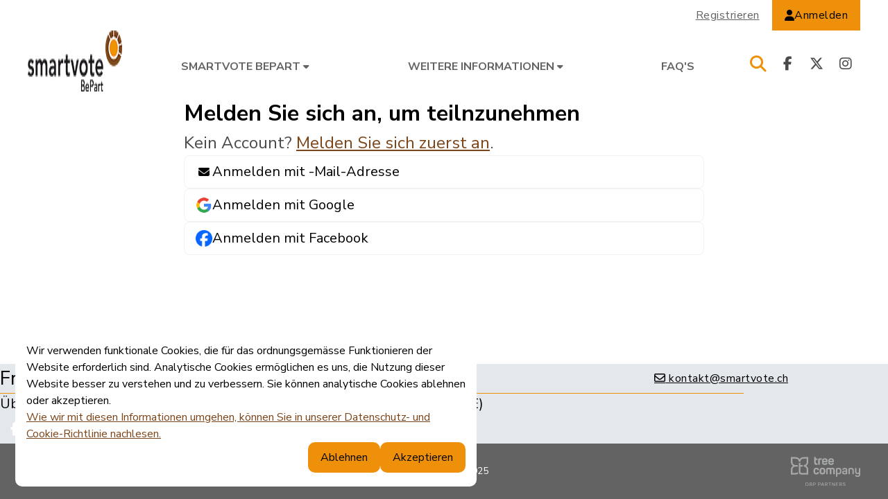

--- FILE ---
content_type: text/html; charset=utf-8
request_url: https://bepart.smartvote.ch/kanton-thurgau/participants/sign_in
body_size: 22351
content:
<!DOCTYPE html>
<html lang='de'>
<head>
<meta charset='utf-8'>
<meta content='IE=edge' http-equiv='X-UA-Compatible'>
<meta content='width=device-width, initial-scale=1' name='viewport'>
<meta content='summary' name='twitter:card'>
<meta name="csrf-param" content="authenticity_token" />
<meta name="csrf-token" content="g8Y7FVKUeUMYn2IuB_Jr9x6am_Vx3VF5gtdOaWpJ-GfryVVn91SVJHUT7XGpB7JHRVW1BvPMfmnngWVWBrw8Wg" />
<meta name="csp-nonce" />
<title>
Melden Sie sich an, um teilnzunehmen

</title>
<meta content='de_CH' property='og:locale'>
<meta content='https://bepart.smartvote.ch/kanton-thurgau/' property='og:url'>
<base href="https://bepart.smartvote.ch/kanton-thurgau/">
<meta content='morph' name='turbo-refresh-method'>
<meta content='preserve' name='turbo-refresh-scroll'>

<link rel="icon" type="image/png" href="https://assets.bpart.eu/rails/active_storage/representations/redirect/eyJfcmFpbHMiOnsibWVzc2FnZSI6IkJBaHBBall2IiwiZXhwIjpudWxsLCJwdXIiOiJibG9iX2lkIn19--6587b96c1c986c49aecd2000f0861bd1129643fa/eyJfcmFpbHMiOnsibWVzc2FnZSI6IkJBaDdCem9MWm05eWJXRjBTU0lJY0c1bkJqb0dSVlE2RkhKbGMybDZaVjkwYjE5c2FXMXBkRnNIYVFJZ0Eya0NJQU09IiwiZXhwIjpudWxsLCJwdXIiOiJ2YXJpYXRpb24ifX0=--9e81965f39ec93ef2b2390b9ee499122d3625fe9/favicon-smartvote.png" sizes="32x32">
<link rel="stylesheet" href="/vite/assets/fontawesome-BDybfau0.css" />
<link rel="stylesheet" href="/vite/assets/public-DlJ0j3LL.css" media="all" />
<link rel="stylesheet" href="/vite/assets/tinymce-public-CUo8JrGw.css" media="all" />
<link data-turbo-track='dynamic' href='https://main.djmi0i0tn8an1.amplifyapp.com/politools/projects.output.css' rel='stylesheet'>
<script async src='https://www.googletagmanager.com/gtag/js?id=UA-197843119-1'></script>
<script>
  window.dataLayer = window.dataLayer || [];
  
  function gtag() {
    dataLayer.push(arguments);
  }
  
  gtag('consent', 'default', {
    ad_user_data: 'denied',
    ad_personalization: 'denied',
    ad_storage: 'denied',
    analytics_storage: 'denied',
    wait_for_update: 500,
  });
  
  gtag('js', new Date());
  
  gtag('config', 'UA-197843119-1', {anonymize_ip: true});
  
  document.addEventListener('gtag-consent', (data) => {
    gtag('consent', 'update', {
      ad_user_data: data.detail.ad_user_data || 'denied',
      ad_personalization: data.detail.ad_personalization || 'denied',
      ad_storage: data.detail.ad_storage || 'denied',
      analytics_storage: data.detail.analytics_storage || 'denied',
    });
  });
</script>
<script type='module'>
let isInitialPageLoad = true;

document.addEventListener('turbo:load', (evt) => {
  if (isInitialPageLoad){
    isInitialPageLoad = false;
    return;
  }

  gtag('config', 'UA-197843119-1', {
    page_path: new URL(evt.detail.url).pathname,
  });
});

</script>

<script src="/vite/assets/public-DxtTJR-m.js" crossorigin="anonymous" type="module" defer="defer"></script><link rel="modulepreload" href="/vite/assets/index-CppOhD1B.js" as="script" crossorigin="anonymous" defer="defer">
<link rel="modulepreload" href="/vite/assets/index-CQwlZYwd.js" as="script" crossorigin="anonymous" defer="defer">
<link rel="modulepreload" href="/vite/assets/index-BtuGy7By.js" as="script" crossorigin="anonymous" defer="defer">
<link rel="modulepreload" href="/vite/assets/landing-page-BWfw7Irf.js" as="script" crossorigin="anonymous" defer="defer">
<link rel="modulepreload" href="/vite/assets/fire-swal-fWSneSAk.js" as="script" crossorigin="anonymous" defer="defer">
<link rel="modulepreload" href="/vite/assets/_commonjsHelpers-D6-XlEtG.js" as="script" crossorigin="anonymous" defer="defer">
<script src="/vite/assets/tinymce-public--1wbH7GL.js" crossorigin="anonymous" type="module" defer="defer"></script><link rel="modulepreload" href="/vite/assets/index-BA1OYKbB.js" as="script" crossorigin="anonymous" defer="defer">
<link rel="modulepreload" href="/vite/assets/_commonjsHelpers-D6-XlEtG.js" as="script" crossorigin="anonymous" defer="defer">
<script>
  (g=>{var h,a,k,p="The Google Maps JavaScript API",c="google",l="importLibrary",q="__ib__",m=document,b=window;b=b[c]||(b[c]={});var d=b.maps||(b.maps={}),r=new Set,e=new URLSearchParams,u=()=>h||(h=new Promise(async(f,n)=>{await (a=m.createElement("script"));e.set("libraries",[...r]+"");for(k in g)e.set(k.replace(/[A-Z]/g,t=>"_"+t[0].toLowerCase()),g[k]);e.set("callback",c+".maps."+q);a.src=`https://maps.${c}apis.com/maps/api/js?`+e;a.setAttribute('data-turbo-track', 'dynamic');d[q]=f;a.onerror=()=>h=n(Error(p+" could not load."));a.nonce=m.querySelector("script[nonce]")?.nonce||"";m.head.append(a)}));d[l]?console.warn(p+" only loads once. Ignoring:",g):d[l]=(f,...n)=>r.add(f)&&u().then(()=>d[l](f,...n))})({
    key: "AIzaSyDR8_HVHrzeSrW_Uj4InEcsONgemFuqHxI",
    v: "beta",
    // Use the 'v' parameter to indicate the version to use (weekly, beta, alpha, etc.).
    // Add other bootstrap parameters as needed, using camel case.
  });
</script>


</head>
<body class='body' data-current-page='sessions-new' id='body'>

<header class='header header--mobile' x-data='{ showMenu: false }'>
<div class='header__top'>
<button @click='skipToMain();' class='header__jump-to-main' x-data='skiplinks()'>
Zum Hauptinhalt springen
</button>
<a class="header__logo-link" target="_self" href="/kanton-thurgau/"><img alt="" class="header__logo" src="https://bepart.smartvote.ch/kanton-thurgau/rails/active_storage/representations/redirect/eyJfcmFpbHMiOnsiZGF0YSI6NzQ5MDIsInB1ciI6ImJsb2JfaWQifX0=--7568642c6b7ec77d23376a5e5c29d76a80d8fd65/eyJfcmFpbHMiOnsiZGF0YSI6eyJmb3JtYXQiOiJwbmciLCJyZXNpemVfdG9fbGltaXQiOlsxNTAsMTUwXX0sInB1ciI6InZhcmlhdGlvbiJ9fQ==--06f2c6a2ee4fe4b5dbde77ba054948d642dd681c/Logo_icon_smartvote_BePart_rgb_hgtransp_72dpi_gross.png" />
</a>
<button @click='showMenu = !showMenu' class='header__hamburger-button'>
<div class='header__hamburger-button-inner-wrapper header__hamburger-button-inner-wrapper--open' x-show='!showMenu'>
<span class='sr-only'>Klicken Sie, um das Menü zu öffnen</span>
<div class='header__hamburger-icon'><i class="icon fa-classic fa-solid fa-bars"></i></div>
</div>
<div class='header__hamburger-button-inner-wrapper header__hamburger-button-inner-wrapper--close' x-cloak='' x-show='showMenu'>
<span class='sr-only'>Klicken Sie auf , um das Menü zu schließen</span>
<div class='header__hamburger-icon'><i class="icon fa-classic fa-solid fa-times"></i></div>
</div>
</button>
</div>
<div :hidden='!showMenu' class='header__bottom' x-cloak=''>
<div class='header__account-buttons'>
<a class="header__button header__button--account header__button--register button button--square" href="/kanton-thurgau/participants/sign_up">Registrieren</a>
<a class="header__button header__button--account header__button--login button button--square" href="/kanton-thurgau/participants/sign_in"><i class="icon fa-classic fa-solid fa-user"></i>
<span>Anmelden</span>
</a></div>

<nav class='header__menu'>
<details @mouseleave='$el.open = false' class='header__menu-item dropdown' x-bind='dropdown' x-data='dropdown()' x-ref='item_9404'>
<summary class='dropdown__summary'>
smartvote BePart
<i class="icon fa-classic fa-solid fa-caret-down chevron-icon"></i>
</summary>
<div class='header__submenu dropdown__items-wrapper' x-ref='dropdownMenu'>
<a target="_self" class="dropdown__item header__menu-link header__menu-item header__menu-item--sub" tabindex="-1" role="menuitem" href="was-ist-smartvote-bepart">Was ist smartvote BePart?</a>
<a target="_self" class="dropdown__item header__menu-link header__menu-item header__menu-item--sub" tabindex="-1" role="menuitem" href="wie-funktioniert-bepart">Wie funktioniert smartvote BePart?</a>
</div>
</details>
<details @mouseleave='$el.open = false' class='header__menu-item dropdown' x-bind='dropdown' x-data='dropdown()' x-ref='item_9407'>
<summary class='dropdown__summary'>
Weitere Informationen
<i class="icon fa-classic fa-solid fa-caret-down chevron-icon"></i>
</summary>
<div class='header__submenu dropdown__items-wrapper' x-ref='dropdownMenu'>
<a target="_self" class="dropdown__item header__menu-link header__menu-item header__menu-item--sub" tabindex="-1" role="menuitem" href="anleitung-frageformulierung">Anleitung Frageformulierung</a>
<a target="_self" class="dropdown__item header__menu-link header__menu-item header__menu-item--sub" tabindex="-1" role="menuitem" href="beschreibung-der-politikbereiche">Beschreibung der Politikbereiche</a>
</div>
</details>
<a target="_self" class="header__menu-link header__menu-item" href="faq">FAQ&#39;s</a>

</nav>
<form action='search?q=' class='header__search-form' role='search'>
<input aria-label='Suche' class='header__search-input' name='q' placeholder='Suche' type='text' value=''>
</form>
<div class='socials header__socials'>
<div @click='handleClick' @keyup.enter='handleClick' class='socials__button socials__button--fb button button--round' tabindex='0' x-data='socialMediaSharer(&#39;facebook&#39;, &#39;https://bepart.smartvote.ch/kanton-thurgau/&#39;)'>
<i class="icon fa-brands fa-solid fa-facebook-f icon--social"></i>
<span class='sr-only'>Auf Facebook teilen</span>
</div>
<div @click='handleClick' @keyup.enter='handleClick' class='socials__button socials__button--tw button button--round' tabindex='0' x-data='socialMediaSharer( &#39;twitter&#39;, &#39;https://bepart.smartvote.ch/kanton-thurgau/&#39;, &#39;smartvote,BePart,WahlenTG,Partizipation&#39;)'>
<i class="icon fa-brands fa-solid fa-x-twitter icon--social"></i>
<span class='sr-only'>Auf X teilen</span>
</div>
<a class="socials__button socials__button--ig button button--round" target="_blank" href="https://www.instagram.com/smartvote/"><i class="icon fa-brands fa-solid fa-instagram icon--social"></i>
<span class='sr-only'>Auf Instagram teilen</span>
</a></div>

</div>
</header>
<header class='header header--desktop' x-data='{ showSearch: false, menuType: &quot;desktop&quot; }'>
<div class='header__top-wrapper'>
<div class='header__top'>
<button @click='skipToMain();' class='header__jump-to-main' x-data='skiplinks()'>
Zum Hauptinhalt springen
</button>
<div class='header__account-buttons'>
<a class="header__button header__button--account header__button--register button button--square" href="/kanton-thurgau/participants/sign_up">Registrieren</a>
<a class="header__button header__button--account header__button--login button button--square" href="/kanton-thurgau/participants/sign_in"><i class="icon fa-classic fa-solid fa-user"></i>
<span>Anmelden</span>
</a></div>

</div>
</div>
<div class='header__bottom-wrapper'>
<div :class='{&quot;header__bottom--expanded&quot;: showSearch}' class='header__bottom'>
<a class="header__logo-link" target="_self" href="/kanton-thurgau/"><img alt="" class="header__logo" src="https://bepart.smartvote.ch/kanton-thurgau/rails/active_storage/representations/redirect/eyJfcmFpbHMiOnsiZGF0YSI6NzQ5MDIsInB1ciI6ImJsb2JfaWQifX0=--7568642c6b7ec77d23376a5e5c29d76a80d8fd65/eyJfcmFpbHMiOnsiZGF0YSI6eyJmb3JtYXQiOiJwbmciLCJyZXNpemVfdG9fbGltaXQiOlsxNTAsMTUwXX0sInB1ciI6InZhcmlhdGlvbiJ9fQ==--06f2c6a2ee4fe4b5dbde77ba054948d642dd681c/Logo_icon_smartvote_BePart_rgb_hgtransp_72dpi_gross.png" />
</a>
<nav class='header__menu' x-show='!showSearch'>
<details @mouseleave='$el.open = false' class='header__menu-item dropdown' x-bind='dropdown' x-data='dropdown()' x-ref='item_9404'>
<summary class='dropdown__summary'>
smartvote BePart
<i class="icon fa-classic fa-solid fa-caret-down chevron-icon"></i>
</summary>
<div class='header__submenu dropdown__items-wrapper' x-ref='dropdownMenu'>
<a target="_self" class="dropdown__item header__menu-link header__menu-item header__menu-item--sub" tabindex="-1" role="menuitem" href="was-ist-smartvote-bepart">Was ist smartvote BePart?</a>
<a target="_self" class="dropdown__item header__menu-link header__menu-item header__menu-item--sub" tabindex="-1" role="menuitem" href="wie-funktioniert-bepart">Wie funktioniert smartvote BePart?</a>
</div>
</details>
<details @mouseleave='$el.open = false' class='header__menu-item dropdown' x-bind='dropdown' x-data='dropdown()' x-ref='item_9407'>
<summary class='dropdown__summary'>
Weitere Informationen
<i class="icon fa-classic fa-solid fa-caret-down chevron-icon"></i>
</summary>
<div class='header__submenu dropdown__items-wrapper' x-ref='dropdownMenu'>
<a target="_self" class="dropdown__item header__menu-link header__menu-item header__menu-item--sub" tabindex="-1" role="menuitem" href="anleitung-frageformulierung">Anleitung Frageformulierung</a>
<a target="_self" class="dropdown__item header__menu-link header__menu-item header__menu-item--sub" tabindex="-1" role="menuitem" href="beschreibung-der-politikbereiche">Beschreibung der Politikbereiche</a>
</div>
</details>
<a target="_self" class="header__menu-link header__menu-item" href="faq">FAQ&#39;s</a>

</nav>
<form @click.away='showSearch = false' @focusout.debounce='showSearch = false' action='search?q=' class='header__search-form' role='search' x-cloak='true' x-ref='searchBar' x-show='showSearch'>
<input aria-label='Suche' class='header__search-input' data-js-selector='search-bar' id='search-bar-input' name='q' placeholder='Suche' type='text' value='' x-ref='searchBar' x-transition.opacity=''>
</form>
<div class='header__buttons'>
<button @click='showSearch = !showSearch; setTimeout(() =&gt; $refs.searchBar.focus(), 1);' class='header__button header__button--search button button--round' data-js-selector='search-button' type='button' x-show='!showSearch'>
<i class="icon fa-classic fa-solid fa-search header__search-icon"></i>
<span class='sr-only'>Klicken Sie, um die Suchleiste auszuwählen</span>
</button>
<button @click='showSearch = !showSearch; setTimeout(() =&gt; $refs.searchBar.focus(), 1);' class='header__button header__button--search button button--round' data-js-selector='search-button' type='button' x-cloak='true' x-show='showSearch'>
<i class="icon fa-classic fa-solid fa-times header__search-icon"></i>
</button>
<div class='socials header__socials'>
<div @click='handleClick' @keyup.enter='handleClick' class='socials__button socials__button--fb button button--round' tabindex='0' x-data='socialMediaSharer(&#39;facebook&#39;, &#39;https://bepart.smartvote.ch/kanton-thurgau/&#39;)'>
<i class="icon fa-brands fa-solid fa-facebook-f icon--social"></i>
<span class='sr-only'>Auf Facebook teilen</span>
</div>
<div @click='handleClick' @keyup.enter='handleClick' class='socials__button socials__button--tw button button--round' tabindex='0' x-data='socialMediaSharer( &#39;twitter&#39;, &#39;https://bepart.smartvote.ch/kanton-thurgau/&#39;, &#39;smartvote,BePart,WahlenTG,Partizipation&#39;)'>
<i class="icon fa-brands fa-solid fa-x-twitter icon--social"></i>
<span class='sr-only'>Auf X teilen</span>
</div>
<a class="socials__button socials__button--ig button button--round" target="_blank" href="https://www.instagram.com/smartvote/"><i class="icon fa-brands fa-solid fa-instagram icon--social"></i>
<span class='sr-only'>Auf Instagram teilen</span>
</a></div>

</div>
</div>
</div>
</header>

<main class='main' id='main'>
<div class='page-container'>
<div class='sign-in__container'>
<div class='form__header'>
<h1 class='form__title'>Melden Sie sich an, um teilnzunehmen</h1>
<div class='static form__subtitle'><p>
  Kein Account?
  <a href="participants/sign_up">Melden Sie sich zuerst an</a>.
</p>
</div>
</div>
<div class='sign-in__button sign-in__button--socials'>
<details class='sign-in__details' x-data='{checked: false}'>
<summary class='sign-in__summary'>
<div class='sign-in__icon'><i class="icon fa-classic fa-solid fa-envelope sign-in__icon"></i></div>
<div class='sign-in__text'>Anmelden mit -Mail-Adresse</div>
</summary>
<form class="new_participant" id="new_participant" novalidate="novalidate" action="/kanton-thurgau/participants/sign_in" accept-charset="UTF-8" method="post"><input type="hidden" name="authenticity_token" value="WJYDo8fv7__zbwWsZBR206hMPI3C-kJpG1mjsroVA-KTacAAW3ZvA_gNDy9LyiM0EgNydPczPEj8w1s99PTLlA" autocomplete="off" /><div class='sign-in__content'>
<input value="187" autocomplete="off" type="hidden" name="participant[organisation_id]" id="participant_organisation_id" />
<div class='form__field string'>
<label class="string__label" for="participant_email">E-Mailadresse</label>
<input class="string__input" type="email" value="" name="participant[email]" id="participant_email" />
</div>
<div class='form__field string'>
<label class="string__label" for="participant_password">Passwort</label>
<div class='password-component' x-data='{ show: false }'>
<input autofocus="autofocus" autocomplete="current-password" class="string__input" x-bind:type="show ? &#39;text&#39; : &#39;password&#39;" type="password" name="participant[password]" id="participant_password" />
<div @keydown.enter='show = !show' class='password-component__icon' tabindex='0'>
<i class="icon fa-classic fa-solid fa-eye-slash" x-show="!show" @click.prevent="show = !show"></i>
<i class="icon fa-classic fa-solid fa-eye" x-show="show" @click.prevent="show = !show"></i>
</div>
</div>

</div>
<div class='flex justify-end'>
<a class="link form__link" href="/kanton-thurgau/participants/password/new">Passwort vergessen?</a>
</div>
<div class='flex justify-end text-sm'>
</div>
<input type="submit" name="commit" value="Anmelden" class="button form__submit" data-disable-with="Anmelden" />
</div>
</form></details>
</div>
<form class="button_to" method="post" action="https://bepart.smartvote.ch/participants/auth/google_oauth2?project_id=1349&amp;locale=de"><button data-turbo="false" class="button sign-in__button sign-in__button--socials" type="submit"><div class='sign-in__icon'><img alt="Google icon" src="https://bpart-default-assets.s3.eu-central-1.amazonaws.com/img/g-logo.png" /></div>
<div class='sign-in__text'>Anmelden mit Google</div>
</button><input type="hidden" name="authenticity_token" value="38MsVvjAlL9_g8N9GbaHvMTaDyBFlQlNQy9itMuuW0jfQMY94q0f4VOBMFC3XBcoILubqTms5j4iAPAfCre19w" autocomplete="off" /></form><form class="button_to" method="post" action="https://bepart.smartvote.ch/participants/auth/facebook?project_id=1349&amp;locale=de"><button data-turbo="false" class="button sign-in__button sign-in__button--socials" type="submit"><div class='sign-in__icon'><img alt="Facebook icon" src="https://bpart-default-assets.s3.eu-central-1.amazonaws.com/img/Facebook_Logo_Primary.png" /></div>
<div class='sign-in__text'>Anmelden mit Facebook</div>
</button><input type="hidden" name="authenticity_token" value="bJmGypPvZ4KrReuF1DTZQIzH5JbdF7y_Zu9T2iV9rhUEAZ6AnOXvjcj_hY92t-0sB3uxlJ2BYwYpRsnuNUPunQ" autocomplete="off" /></form></div>
</div>

</main>
<footer class='footer'>
<div class='footer__top'>
<div class='footer__header-wrapper'>
<div class='footer__header'>
<h4 class='footer__title'>Fragen oder Anmerkungen?</h4>
<div class='footer__contacts'>
<a class="link footer__contact-link" href="mailto:kontakt@smartvote.ch"><div class='footer__contact footer__contact--email'>
<i class="icon fa-classic fa-regular fa-envelope"></i>
<span>kontakt@smartvote.ch</span>
</div>
</a></div>

</div>
</div>
<hr class='hr footer__divider'>
<div class='footer__main-wrapper'>
<div class='footer__main'>

<nav class='footer__menu'><div class='footer__menu-item-wrapper'>
<h4><a target="_self" class="footer__menu-link footer__menu-item" href="about-us">Über uns</a></h4>
</div>
<div class='footer__menu-item-wrapper'>
<h4><a target="_self" class="footer__menu-link footer__menu-item" href="netiquette">Netiquette</a></h4>
</div>
<div class='footer__menu-item-wrapper'>
<h4><a target="_self" class="footer__menu-link footer__menu-item" href="impressum">Impressum</a></h4>
</div>
<div class='footer__menu-item-wrapper'>
<h4><a target="_self" class="footer__menu-link footer__menu-item" href="privacy">Datenschutzerklärung (DSE)</a></h4>
</div>
</nav>
<div class='socials footer__socials'>
<div @click='handleClick' @keyup.enter='handleClick' class='socials__button socials__button--fb button button--round' tabindex='0' x-data='socialMediaSharer(&#39;facebook&#39;, &#39;https://bepart.smartvote.ch/kanton-thurgau/&#39;)'>
<i class="icon fa-brands fa-solid fa-facebook-f icon--social"></i>
<span class='sr-only'>Auf Facebook teilen</span>
</div>
<div @click='handleClick' @keyup.enter='handleClick' class='socials__button socials__button--tw button button--round' tabindex='0' x-data='socialMediaSharer( &#39;twitter&#39;, &#39;https://bepart.smartvote.ch/kanton-thurgau/&#39;, &#39;smartvote,BePart,WahlenTG,Partizipation&#39;)'>
<i class="icon fa-brands fa-solid fa-x-twitter icon--social"></i>
<span class='sr-only'>Auf X teilen</span>
</div>
<a class="socials__button socials__button--ig button button--round" target="_blank" href="https://www.instagram.com/smartvote/"><i class="icon fa-brands fa-solid fa-instagram icon--social"></i>
<span class='sr-only'>Auf Instagram teilen</span>
</a></div>

</div>
</div>
</div>
<div class='footer__bottom-wrapper'>
<div class='footer__bottom'>
<div class='footer__legal'>
<a target="_blank" class="footer__link footer__accessibility" href="https://bpart.be/platform-accessibility/">Barrierefreiheit</a>
<div class='footer__pipe'>|</div>
<a target="_blank" class="footer__link footer__terms-and-conditions" href="https://bpart.be/platform-terms">Bedingungen Und Konditionen</a>
<div class='footer__pipe'>|</div>
<a class="footer__link footer__privacy-policy" href="privacy">Ihre Privatsphäre</a>
<div class='footer__pipe'>|</div>
<button @click='$dispatch(&#39;show-cookie-consent&#39;)' class='footer__link footer__cookies' x-data=''>
Cookies
</button>
<div class='footer__pipe'>|</div>
<span class='footer__copyright'>
<i class="icon fa-classic fa-regular fa-copyright"></i>
<span>Bpart 2025</span>
</span>
</div>
<a target="_blank" alt="Tree Company logo" href="https://treecompany.be"><div class='footer__logo footer__logo--sm footer__logo--tree'>
<img src='/vite/assets/tree_company_logo_dbp_gray-DmsT0aCC.svg'>
</div>
</a></div>
</div>
</footer>

<div @show-cookie-consent.window='show = true' class='cc' id='cookie-consent' x-cloak='true' x-data='cookieConsent()' x-show='show'>
<p class='cc__message'>
Wir verwenden funktionale Cookies, die für das ordnungsgemässe Funktionieren der Website erforderlich sind. Analytische Cookies ermöglichen es uns, die Nutzung dieser Website besser zu verstehen und zu verbessern. Sie können analytische Cookies ablehnen oder akzeptieren.
</p>
<p class='cc__policy'>
<a class="cc__link link" target="_blank" href="Datenschutzerklärung (DSE)">Wie wir mit diesen Informationen umgehen, können Sie in unserer Datenschutz- und Cookie-Richtlinie nachlesen.
</a></p>
<div class='cc__buttons'>
<button @click='handleClick({consented: false})' class='cc__button cc__button--deny button'>
Ablehnen
</button>
<button @click='handleClick({consented: true})' class='cc__button cc__button--allow button'>
Akzeptieren
</button>
</div>
</div>

</body>
</html>


--- FILE ---
content_type: text/css
request_url: https://bepart.smartvote.ch/vite/assets/public-DlJ0j3LL.css
body_size: 13421
content:
.splide__container{box-sizing:border-box;position:relative}.splide__list{backface-visibility:hidden;display:flex;height:100%;margin:0!important;padding:0!important}.splide.is-initialized:not(.is-active) .splide__list{display:block}.splide__pagination{align-items:center;display:flex;flex-wrap:wrap;justify-content:center;margin:0;pointer-events:none}.splide__pagination li{display:inline-block;line-height:1;list-style-type:none;margin:0;pointer-events:auto}.splide:not(.is-overflow) .splide__pagination{display:none}.splide__progress__bar{width:0}.splide{position:relative;visibility:hidden}.splide.is-initialized,.splide.is-rendered{visibility:visible}.splide__slide{backface-visibility:hidden;box-sizing:border-box;flex-shrink:0;list-style-type:none!important;margin:0;position:relative}.splide__slide img{vertical-align:bottom}.splide__spinner{animation:splide-loading 1s linear infinite;border:2px solid #999;border-left-color:transparent;border-radius:50%;bottom:0;contain:strict;display:inline-block;height:20px;left:0;margin:auto;position:absolute;right:0;top:0;width:20px}.splide__sr{clip:rect(0 0 0 0);border:0;height:1px;margin:-1px;overflow:hidden;padding:0;position:absolute;width:1px}.splide__toggle.is-active .splide__toggle__play,.splide__toggle__pause{display:none}.splide__toggle.is-active .splide__toggle__pause{display:inline}.splide__track{overflow:hidden;position:relative;z-index:0}@keyframes splide-loading{0%{transform:rotate(0)}to{transform:rotate(1turn)}}.splide__track--draggable{-webkit-touch-callout:none;-webkit-user-select:none;-moz-user-select:none;user-select:none}.splide__track--fade>.splide__list>.splide__slide{margin:0!important;opacity:0;z-index:0}.splide__track--fade>.splide__list>.splide__slide.is-active{opacity:1;z-index:1}.splide--rtl{direction:rtl}.splide__track--ttb>.splide__list{display:block}.splide__arrow{align-items:center;background:#ccc;border:0;border-radius:50%;cursor:pointer;display:flex;height:2em;justify-content:center;opacity:.7;padding:0;position:absolute;top:50%;transform:translateY(-50%);width:2em;z-index:1}.splide__arrow svg{fill:#000;height:1.2em;width:1.2em}.splide__arrow:hover:not(:disabled){opacity:.9}.splide__arrow:disabled{opacity:.3}.splide__arrow:focus-visible{outline:3px solid #0bf;outline-offset:3px}.splide__arrow--prev{left:1em}.splide__arrow--prev svg{transform:scaleX(-1)}.splide__arrow--next{right:1em}.splide.is-focus-in .splide__arrow:focus{outline:3px solid #0bf;outline-offset:3px}.splide__pagination{bottom:.5em;left:0;padding:0 1em;position:absolute;right:0;z-index:1}.splide__pagination__page{background:#ccc;border:0;border-radius:50%;display:inline-block;height:8px;margin:3px;opacity:.7;padding:0;position:relative;transition:transform .2s linear;width:8px}.splide__pagination__page.is-active{background:#fff;transform:scale(1.4);z-index:1}.splide__pagination__page:hover{cursor:pointer;opacity:.9}.splide__pagination__page:focus-visible{outline:3px solid #0bf;outline-offset:3px}.splide.is-focus-in .splide__pagination__page:focus{outline:3px solid #0bf;outline-offset:3px}.splide__progress__bar{background:#ccc;height:3px}.splide__slide{-webkit-tap-highlight-color:rgba(0,0,0,0)}.splide__slide:focus{outline:0}@supports (outline-offset:-3px){.splide__slide:focus-visible{outline:3px solid #0bf;outline-offset:-3px}}@media screen and (-ms-high-contrast:none){.splide__slide:focus-visible{border:3px solid #0bf}}@supports (outline-offset:-3px){.splide.is-focus-in .splide__slide:focus{outline:3px solid #0bf;outline-offset:-3px}}@media screen and (-ms-high-contrast:none){.splide.is-focus-in .splide__slide:focus{border:3px solid #0bf}.splide.is-focus-in .splide__track>.splide__list>.splide__slide:focus{border-color:#0bf}}.splide__toggle{cursor:pointer}.splide__toggle:focus-visible{outline:3px solid #0bf;outline-offset:3px}.splide.is-focus-in .splide__toggle:focus{outline:3px solid #0bf;outline-offset:3px}.splide__track--nav>.splide__list>.splide__slide{border:3px solid transparent;cursor:pointer}.splide__track--nav>.splide__list>.splide__slide.is-active{border:3px solid #000}.splide__arrows--rtl .splide__arrow--prev{left:auto;right:1em}.splide__arrows--rtl .splide__arrow--prev svg{transform:scaleX(1)}.splide__arrows--rtl .splide__arrow--next{left:1em;right:auto}.splide__arrows--rtl .splide__arrow--next svg{transform:scaleX(-1)}.splide__arrows--ttb .splide__arrow{left:50%;transform:translate(-50%)}.splide__arrows--ttb .splide__arrow--prev{top:1em}.splide__arrows--ttb .splide__arrow--prev svg{transform:rotate(-90deg)}.splide__arrows--ttb .splide__arrow--next{bottom:1em;top:auto}.splide__arrows--ttb .splide__arrow--next svg{transform:rotate(90deg)}.splide__pagination--ttb{bottom:0;display:flex;flex-direction:column;left:auto;padding:1em 0;right:.5em;top:0}*,:before,:after{box-sizing:border-box;border-style:solid;border-width:0}html{line-height:1.5;-moz-tab-size:4;-o-tab-size:4;tab-size:4;-webkit-text-size-adjust:100%;-moz-text-size-adjust:100%;text-size-adjust:100%}body{margin:0;line-height:inherit}hr{height:0;color:inherit;border-top-width:1px}abbr:where([title]){-webkit-text-decoration:underline dotted;text-decoration:underline dotted}h1,h2,h3,h4,h5,h6{font-weight:inherit;font-size:inherit}a{color:inherit;text-decoration:inherit}b,strong{font-weight:bolder}code,kbd,samp,pre{font-size:1em;font-family:ui-monospace,SFMono-Regular,Menlo,Monaco,Consolas,Liberation Mono,Courier New,monospace}small{font-size:80%}sub,sup{position:relative;font-size:75%;line-height:0;vertical-align:baseline}sub{bottom:-.25em}sup{top:-.5em}table{text-indent:0;border-color:inherit;border-collapse:collapse}button,input,optgroup,select,textarea{margin:0;padding:0;color:inherit;font-size:100%;font-family:inherit;line-height:inherit}button,select{text-transform:none}button,[type=button],[type=reset],[type=submit]{background-color:transparent;background-image:none;-webkit-appearance:button;-moz-appearance:button;appearance:button}:-moz-focusring{outline:auto}:-moz-ui-invalid{box-shadow:none}progress{vertical-align:baseline}::-webkit-inner-spin-button,::-webkit-outer-spin-button{height:auto}[type=search]{outline-offset:-2px;-webkit-appearance:textfield;-moz-appearance:textfield;appearance:textfield}::-webkit-search-decoration{-webkit-appearance:none;-moz-appearance:none;appearance:none}::-webkit-file-upload-button{font:inherit;-webkit-appearance:button;-moz-appearance:button;appearance:button}summary{display:list-item}blockquote,dl,dd,h1,h2,h3,h4,h5,h6,hr,figure,p,pre{margin:0}fieldset{margin:0;padding:0}legend{padding:0}ol,ul,menu{margin:0;padding:0;list-style:none}textarea{resize:vertical}input::-moz-placeholder,textarea::-moz-placeholder{color:#9ca3af;opacity:1}input::placeholder,textarea::placeholder{color:#9ca3af;opacity:1}button,[role=button]{cursor:pointer}:disabled{cursor:default}img,svg,video,canvas,audio,iframe,embed,object{display:block;vertical-align:middle}img,video{height:auto;max-width:100%}iframe{max-width:100%}[hidden]{display:none}details>summary{list-style:none}details>summary::-webkit-details-marker{display:none}:root{--base-space: .25rem;--space-0: 0;--space-0-5: calc(var(--base-space) * .5);--space-1: var(--base-space);--space-1-5: calc(var(--base-space) * 1.5);--space-2: calc(var(--base-space) * 2);--space-2-5: calc(var(--base-space) * 2.5);--space-3: calc(var(--base-space) * 3);--space-3-5: calc(var(--base-space) * 3.5);--space-4: calc(var(--base-space) * 4);--space-5: calc(var(--base-space) * 5);--space-6: calc(var(--base-space) * 6);--space-7: calc(var(--base-space) * 7);--space-8: calc(var(--base-space) * 8);--space-9: calc(var(--base-space) * 9);--space-10: calc(var(--base-space) * 10);--space-11: calc(var(--base-space) * 11);--space-12: calc(var(--base-space) * 12);--space-16: calc(var(--base-space) * 16);--space-20: calc(var(--base-space) * 20);--space-36: calc(var(--base-space) * 36);--space-60: calc(var(--base-space) * 60);--char-length-xs: 30ch;--char-length-sm: 42ch;--char-length-md: 65ch;--char-length-lg: 75ch;--char-length-xl: 88ch;--char-length-xxl: 95ch;--border-radius: var(--space-2-5);--hsl-black: 0 0% 0%;--hsl-white: 0 0% 100%;--hsl-primary: 120 31% 76%;--hsl-primary-light: 120 31% 86%;--hsl-primary-dark: 120 31% 56%;--hsl-secondary: 164 33% 18%;--hsl-secondary-light: 164 33% 28%;--hsl-secondary-dark: 164 33% 8%;--hsl-tertiary: 48 75% 20%;--hsl-tertiary-light: 48 75% 30%;--hsl-tertiary-dark: 48 75% 10%;--hsl-accent: 339 44% 34%;--hsl-accent-light: 339 44% 44%;--hsl-accent-dark: 339 44% 24%;--hsl-background: 0 0% 96%;--hsl-background-dark: 0 0% 97%;--hsl-error: 355 61% 42%;--hsl-error-light: 355 61% 52%;--hsl-error-dark: 355 61% 32%;--hsl-success: 153 31% 79%;--hsl-success-light: 153 31% 89%;--hsl-success-dark: 153 31% 69%;--hsl-gray-50: 0 0% 98%;--hsl-gray-100: 0 0% 96%;--hsl-gray-200: 0 0% 90%;--hsl-gray-300: 0 0% 83%;--hsl-gray-400: 0 0% 64%;--hsl-gray-500: 0 0% 45%;--hsl-gray-600: 0 0% 32%;--hsl-gray-700: 0 0% 25%;--hsl-gray-800: 0 0% 15%;--hsl-gray-900: 0 0% 9%;--hsl-indigo-200: 215 100% 93%;--hsl-yellow-100: 55 97% 88%;--hsl-yellow-200: 46 100% 95%;--hsl-yellow-400: 48 100% 49%;--hsl-yellow-600: 46 100% 50%;--hsl-red-100: 360 99% 94%;--hsl-red-200: 357 79% 95%;--hsl-red-400: 359 100% 70%;--hsl-red-600: 357 93% 46%;--hsl-blue-100: 214 95% 93%;--hsl-blue-400: 212 100% 66%;--hsl-indigo-100: 226 100% 94%;--hsl-indigo-400: 235 100% 74%;--hsl-green-100: 141 84% 93%;--hsl-green-400: 150 96% 45%;--backdrop-color: color-mix(in hsl, var(--color-black) 35%, transparent);--color-black: hsl(var(--hsl-black));--color-white: hsl(var(--hsl-white));--color-primary: hsl(var(--hsl-primary));--color-primary-light: hsl(var(--hsl-primary-light));--color-primary-dark: hsl(var(--hsl-primary-dark));--color-secondary: hsl(var(--hsl-secondary));--color-secondary-light: hsl(var(--hsl-secondary-light));--color-secondary-dark: hsl(var(--hsl-secondary-dark));--color-tertiary: hsl(var(--hsl-tertiary));--color-tertiary-light: hsl(var(--hsl-tertiary-light));--color-tertiary-dark: hsl(var(--hsl-tertiary-dark));--color-accent: hsl(var(--hsl-accent));--color-accent-light: hsl(var(--hsl-accent-light));--color-accent-dark: hsl(var(--hsl-accent-dark));--color-gray-50: hsl(var(--hsl-gray-50));--color-gray-100: hsl(var(--hsl-gray-100));--color-gray-200: hsl(var(--hsl-gray-200));--color-gray-300: hsl(var(--hsl-gray-300));--color-gray-400: hsl(var(--hsl-gray-400));--color-gray-500: hsl(var(--hsl-gray-500));--color-gray-600: hsl(var(--hsl-gray-600));--color-gray-700: hsl(var(--hsl-gray-700));--color-gray-800: hsl(var(--hsl-gray-800));--color-gray-900: hsl(var(--hsl-gray-900));--color-indigo-200: hsl(var(--hsl-indigo-200));--color-yellow-100: hsl(var(--hsl-yellow-100));--color-yellow-200: hsl(var(--hsl-yellow-200));--color-yellow-400: hsl(var(--hsl-yellow-400));--color-yellow-600: hsl(var(--hsl-yellow-600));--color-red-100: hsl(var(--hsl-red-100));--color-red-200: hsl(var(--hsl-red-200));--color-red-400: hsl(var(--hsl-red-400));--color-red-600: hsl(var(--hsl-red-600));--color-blue-100: hsl(var(--hsl-blue-100));--color-blue-400: hsl(var(--hsl-blue-400));--color-indigo-100: hsl(var(--hsl-indigo-100));--color-indigo-400: hsl(var(--hsl-indigo-400));--color-green-100: hsl(var(--hsl-green-100));--color-green-400: hsl(var(--hsl-green-400));--color-error-light: hsl(var(--hsl-error-light));--color-error: hsl(var(--hsl-error));--color-danger: hsl(var(--hsl-error));--color-error-dark: hsl(var(--hsl-error-dark));--color-success-light: hsl(var(--hsl-success-light));--color-success: hsl(var(--hsl-success));--color-success-dark: hsl(var(--hsl-success-dark));--color-focus-outline: var(--color-accent);--color-background: hsl(var(--hsl-background));--page-container-background: var(--color-background);--color-main-title: var(--color-black);--color-text: var(--color-black);--link-color: var(--color-secondary);--link-color-hover: var(--color-secondary-light);--link-color-visited: var(--color-secondary);--color-hr: var(--color-tertiary);--color-hr-light: var(--color-tertiary-light);--color-hr-dark: var(--color-tertiary-dark);--filter-color-white: brightness(100) saturate(0%);--filter-color-black: brightness(0) saturate(100%);--font-weight-extra-bold: 900;--font-weight-bold: 700;--font-weight-regular: 400;--font-weight-light: 300;--font-size-2xs: .65rem;--font-size-xs: .75rem;--font-size-sm: .85rem;--font-size-base: 1rem;--font-size-md: var(--font-size-base);--font-size-lg: 1.25rem;--font-size-xl: 1.5rem;--font-size-2xl: 1.75rem;--font-size-3xl: 2rem;--font-size-4xl: 3rem;--font-size-5xl: 4rem}@font-face{font-weight:400;font-family:PT Sans;font-style:normal;src:url(/vite/assets/PTSans-Regular-BprM7otv.woff2) format("woff2");font-display:swap}@font-face{font-weight:700;font-family:PT Sans;font-style:normal;src:url(/vite/assets/PTSans-Bold-DmuHx-3e.woff2) format("woff2");font-display:swap}@font-face{font-weight:400;font-family:PT Sans;font-style:italic;src:url(/vite/assets/PTSans-Italic-CGsaK9X4.woff2) format("woff2");font-display:swap}@font-face{font-weight:700;font-family:PT Sans;font-style:italic;src:url(/vite/assets/PTSans-BoldItalic-ByaF53wu.woff2) format("woff2");font-display:swap}:root{--font-family-base: "PT Sans", Verdana, Arial, sans-serif;--font-family-title: var(--font-family-base);--font-weight-title: var(--font-weight-bold)}.button{--button-color: var(--color-accent);--button-border-color: transparent;--button-color-hover: var(--color-accent-dark);--button-color-focus: var(--button-color-hover);--button-color-active: var(--color-accent-light);--button-color-inactive: color-mix(in hsl, var(--button-color-active) 50%, transparent);--button-text-color: var(--color-white);display:inline-block;width:-moz-fit-content;width:fit-content;padding:var(--space-2) var(--space-4);background-color:var(--button-color);color:var(--button-text-color);border:2px solid var(--button-border-color);border-radius:var(--border-radius);cursor:pointer;transition:all .2s ease-in-out;font-size:var(--font-size-lg);text-decoration:none;text-align:center}.button:hover{--button-color: var(--button-color-hover);z-index:10}.button:focus{--button-color: var(--button-color-focus);z-index:10}.button:active{--button-color: var(--button-color-active);--button-text-color: var(--color-black)}.button--inactive{--button-color: var(--button-color-inactive);--button-text-color: var(--color-gray-400);--button-border-color: var(--color-gray-400);cursor:none;pointer-events:none}.button--square{border-radius:0}.button--no-border{border:none}.button--stretch{display:block;width:100%;border-radius:0;border:none}.button--round{display:flex;font-size:var(--font-size-xl);border-radius:50%;width:1.75em;height:1.75em;justify-content:center;align-items:center;overflow:hidden;padding:0;padding:initial}.icon-button{--button-color: var(--color-primary);--button-border-color: transparent;--button-color-active: var(--color-primary-light);--button-color-hover: var(--color-primary-dark);--button-text-color: var(--color-black);display:flex;font-size:var(--font-size-xxl);border-radius:50%;width:1.5em;height:1.5em;justify-content:center;align-items:center;overflow:hidden}.icon-button:hover,.icon-button:focus{--button-text-color: var(--color-white)}.icon{display:inline-flex;align-items:center;flex-wrap:nowrap;-moz-column-gap:var(--space-1);column-gap:var(--space-1);color:var(--icon-color)}.icon--sm{transform:scale(.75)}.icon--lg{font-size:120px}.icon--social{align-self:center;font-size:var(--font-size-lg)}.icon__text{font-family:var(--font-family-base)}.chevron-icon{font-size:var(--font-size-sm)}:root{font-size:16px;--shadow-sm: 0 1px 2px 0 color-mix(in hsl, var(--color-black) 5%, transparent), 0 1px 2px 0 color-mix(in hsl, var(--color-black) 5%, transparent);--shadow: 0 1px 3px 0 color-mix(in hsl, var(--color-black) 10%, transparent), 0 1px 2px -1px color-mix(in hsl, var(--color-black) 10%, transparent);--shadow-lg: 0 10px 15px -3px color-mix(in hsl, var(--color-black) 10%, transparent), 0 4px 6px -4px color-mix(in hsl, var(--color-black) 10%, transparent);--shadow-xl: 0 20px 25px -5px color-mix(in hsl, var(--color-black) 10%, transparent), 0 8px 10px -6px color-mix(in hsl, var(--color-black) 10%, transparent);--padding-block-main-content: var(--space-8);--padding-inline-main-content: var(--space-6)}@media screen and (min-width: 640px){:root{--padding-block-main-content: var(--space-10);--padding-inline-main-content: var(--space-8)}}@media screen and (min-width: 768px){:root{--padding-block-main-content: var(--space-12);--padding-inline-main-content: var(--space-10)}}@media screen and (min-width: 1024px){:root{--padding-inline-main-content: var(--space-16)}}@media screen and (min-width: 1280px){:root{--padding-inline-main-content: var(--space-20)}}body{position:relative;margin-inline:auto;padding:0;font-weight:var(--font-weight-regular);font-family:var(--font-family-base);width:100vw;background:var(--color-background);color:var(--color-text);display:flex;flex-direction:column;align-items:center;width:100%;justify-content:center;min-height:100vh;min-height:100dvh}.main{flex-grow:1;display:flex;flex-direction:column;align-items:center;width:100%}.page-container,.page-with-sidebar-container{display:flex;justify-content:center;width:100%;padding-block:var(--padding-block-main-content);padding-inline:var(--padding-inline-main-content);background:var(--page-container-background);flex-grow:1}@media screen and (min-width: 768px){.page-container,.page-with-sidebar-container{width:min(100vw,800px)}}@media screen and (min-width: 1024px){.page-container,.page-with-sidebar-container{width:1000px}}@media screen and (min-width: 1280px){.page-container,.page-with-sidebar-container{width:1200px}}@media screen and (min-width: 1536px){.page-container,.page-with-sidebar-container{width:1400px}}.page-with-sidebar-container{flex-direction:row;flex-wrap:wrap;gap:var(--space-6)}@media screen and (min-width: 1024px){.page-with-sidebar-container{justify-content:space-between;flex-wrap:nowrap}}em{font-style:italic}.link{color:var(--link-color);cursor:pointer;text-decoration:underline;transition:all .2s ease-in-out}.link:visited{color:var(--link-color-visited)}.link:focus,.link:active,.link:hover{color:var(--link-color-hover);text-decoration:underline}.link--disabled{cursor:default;pointer-events:none}img{display:inline-block}.section{margin:var(--space-8) 0}.hr{width:100%;color:var(--color-hr);margin-inline:auto}.hr--light{color:var(--color-hr-light)}.hr--dark{color:var(--color-hr-dark)}ol,ul{margin-block:var(--space-2);margin-inline-start:var(--space-4)}ol{list-style:decimal outside}ul{list-style:disc outside}.hidden,[x-cloak]{display:none!important}*:focus-visible{outline:2px solid var(--color-focus-outline)}*:focus-visible:not(input,select,textarea){outline-offset:var(--base-space)}.button:focus-visible:where(input){outline-offset:var(--base-space)}.not-found{background-color:var(--color-background);display:flex;flex-direction:column;padding-inline:var(--space-3);padding-block:var(--space-6) var(--space-12)}@media screen and (min-width: 768px){.not-found{padding-inline:var(--space-20)}}@media screen and (min-width: 1024px){.not-found{padding-inline:calc(var(--space-20) * 3)}}.not-found__title{font-family:var(--font-family-title);font-weight:var(--font-weight-title);padding-block:var(--space-6);font-size:var(--font-size-2xl)}.not-found__text{display:flex;flex-direction:column;gap:var(--space-6)}.unauthorized{text-align:center}.unauthorized__required{text-transform:uppercase;margin-top:var(--space-2)}.unauthorized__private{font-family:var(--font-family-title);font-weight:var(--font-weight-title);margin-top:var(--space-2)}.unauthorized__button{margin-top:var(--space-6);margin-bottom:var(--space-12)}.alerts{width:-moz-fit-content;width:fit-content;position:fixed;top:var(--space-6);left:50%;transform:translate(-50%);padding:var(--space-2-5) var(--space-4);z-index:999;display:flex;flex-direction:column;row-gap:var(--space-2-5)}.alert{width:-moz-fit-content;width:fit-content;border-radius:var(--border-radius);padding-block:var(--space-2);padding-inline:var(--space-4);display:flex;-moz-column-gap:var(--space-2-5);column-gap:var(--space-2-5)}.alert--error{border:solid 1px var(--color-error);background:var(--color-error-light);color:var(--color-white)}.alert--success{border:solid 1px var(--color-success);background:var(--color-success-light)}.flash,.notice{background-color:#fff;border:1px solid black;display:flex;align-items:center;padding:var(--space-4);border-radius:var(--space-1-5);gap:var(--space-6)}.flash--danger,.notice--danger{background-color:var(--color-red-100);border:1px solid var(--color-red-400)}.flash--info,.notice--info{background-color:var(--color-blue-100);border:1px solid var(--color-blue-400)}.flash--warning,.notice--warning{background-color:var(--color-yellow-100);border:1px solid var(--color-yellow-400)}.flash--success,.notice--success{background-color:var(--color-green-100);border:1px solid var(--color-green-400)}.flash a,.notice a{color:var(--color-indigo-600);text-decoration:underline}.flash a:hover,.notice a:hover{color:var(--color-indigo-500)}.flash{position:fixed;max-width:65ch;margin-bottom:auto;margin-top:var(--space-4);margin-left:auto;margin-right:auto;top:0;left:50%;transform:translate(-50%);z-index:999}.flash__content{display:flex;flex-direction:column;gap:var(--space-1)}.flash__close-item{font-size:1.125rem;line-height:1.75rem;padding:var(--space-1);cursor:pointer}@keyframes appear-then-fade{0%{opacity:0}5%{opacity:1}80%{opacity:1}to{opacity:0}}@keyframes slide-up-then-fade{0%{transform:translate(-50%);opacity:1}to{transform:translate(-50%,-100%);opacity:0}}.animate-appear-then-fade{animation:appear-then-fade 5s both}.animate-slide-up-then-fade{animation:slide-up-then-fade .3s ease-in}.call-to-action{display:flex;flex-direction:column;justify-content:space-between;align-items:center;width:100%;gap:var(--space-12);background-color:var(--color-primary);padding:var(--space-12)}.call-to-action__title{font-family:var(--font-family-title);font-weight:var(--font-weight-title);font-size:var(--font-size-2xl);text-align:center;word-break:break-word}.call-to-action__image{position:relative;display:inline-block;width:min(90%,300px);height:auto;aspect-ratio:1/1;border-radius:50%;-o-object-fit:cover;object-fit:cover}.call-to-action__text{text-align:center;word-break:break-word}@media screen and (min-width: 1024px){:where([data-current-page=projects-show]) .call-to-action{width:33%}}:where([data-current-page=news_items-show]) .call-to-action{max-width:500px}:where([data-current-page=news_items-show]) .call-to-action__image{max-height:250px}.votes-cast{display:flex;flex-direction:column;row-gap:var(--space-6)}.votes-cast__title{font-family:var(--font-family-title);font-weight:var(--font-weight-title);font-size:var(--font-size-3xl);text-align:center}.votes-cast__intro{font-size:var(--font-size-lg);text-align:center}.vote-cast,.vote-cast__announcements{display:flex;flex-direction:column;row-gap:var(--space-6)}.vote-cast__title,.vote-cast__other-topics-title{font-family:var(--font-family-title);font-weight:var(--font-weight-title);font-size:var(--font-size-3xl);text-align:center}.vote-cast__other-topics{display:flex;flex-direction:column;row-gap:var(--space-4);align-items:center}.vote-cast__other-topics,.vote-cast__other-entries{margin-block-start:var(--space-4)}.vote-cast__intro,.vote-cast__votes-info,.vote-cast__entry-info,.vote-cast__warning{font-size:var(--font-size-lg);text-align:center}.vote-cast__warning--insufficient-votes{color:var(--color-danger)}.vote-cast__topic-tiles{display:grid;grid-template-columns:minmax(0,1fr);justify-items:stretch;grid-gap:var(--space-8);gap:var(--space-8);margin-block:var(--space-4)}@media screen and (min-width: 1024px){.vote-cast__topic-tiles{grid-template-columns:repeat(2,minmax(0,1fr))}}.topic-tile__cta{--button-color: var(--color-primary)}.topic-tile__cta:hover{--button-color: var(--color-primary-dark)}.comments__header{display:flex;flex-direction:column;justify-content:center}.comments__header-title{font-family:var(--font-family-title);font-weight:var(--font-weight-title);color:var(--color-main-title);display:flex;flex-direction:column;gap:var(--space-10);align-items:center;padding-inline:var(--space-12);font-size:var(--font-size-2xl);text-align:center}.comments__header-button{max-width:-moz-fit-content;max-width:fit-content;margin-block:var(--space-6);margin-inline:auto}.comment-form{display:flex;flex-direction:column;justify-content:center}.comments__form-wrapper{margin:0 auto}.comments__form{display:flex;flex-direction:column;gap:var(--space-4);margin-block:var(--space-4)}@media screen and (min-width: 768px){.comments__form{flex-direction:row;flex-wrap:wrap}}@media screen and (min-width: 1024px){.comments__form{margin:0}}.comments__form-input{border:1px solid black;min-height:150px;padding:10px 15px}@media screen and (min-width: 768px){.comments__form-input{min-width:100%}}.comments__form-controls{display:grid;grid-template-columns:minmax(0,2fr) repeat(2,minmax(0,1fr));grid-column-gap:var(--space-4);-moz-column-gap:var(--space-4);column-gap:var(--space-4);align-items:center;width:100%}.comments__form-counter{font-style:oblique;display:inline-block;width:-moz-fit-content;width:fit-content}.comments__form-submit{grid-column-start:3}.comments__form-submit,.comments__form-cancel{width:-moz-max-content;width:max-content;justify-self:end}.comments__body{display:flex;flex-direction:column;row-gap:var(--space-4);padding-block-start:var(--space-10)}.comments__body-title{font-family:var(--font-family-title);font-weight:var(--font-weight-title);color:var(--color-main-title);margin-block:var(--space-6);padding-block-end:var(--space-3);font-size:var(--font-size-3xl)}.comment__metadata{display:flex;flex-direction:column}.comment__author{color:var(--color-tertiary-dark);font-size:var(--font-size-sm);font-weight:var(--font-weight-bold);font-feature-settings:"smcp";font-variant:small-caps;text-transform:uppercase}.comment__date{color:var(--color-gray-600);font-style:italic}.comment__content{flex-grow:1;padding-block-start:var(--space-3)}@media screen and (min-width: 768px){.comment__content{padding-block-start:0}}.comments__comment{display:flex;flex-direction:column;flex-wrap:wrap;padding:var(--space-4);background-color:var(--color-white)}.comment--answer{margin-inline-start:var(--space-8)}.comment__report{display:flex;justify-content:flex-end}.comment__report-link{display:block;width:100%;margin-block:var(--space-2);text-align:right;text-transform:lowercase;font-feature-settings:"smcp";font-variant:small-caps;font-size:var(--font-size-sm)}.comment__submit{display:flex;justify-content:center;max-width:-moz-fit-content;max-width:fit-content;align-self:end;margin-left:auto}.my-comments__tiles{display:flex;flex-wrap:wrap;gap:var(--space-6);justify-content:center}.comment-tile{background-color:var(--color-white);padding:var(--space-3);max-width:300px}.comment-tile__metadata{display:flex;justify-content:flex-end;align-items:center;-moz-column-gap:var(--space-6);column-gap:var(--space-6)}.dropdown{min-height:100%;gap:var(--space-1);transition:all .125s;margin-block:auto;cursor:pointer;position:relative}.summary{display:flex;gap:var(--space-1);cursor:pointer}.summary--unfocused:focus{outline:medium none invert;outline:initial}.dropdown__items-wrapper{--border-radius: 5px;position:absolute;background-color:var(--color-white);z-index:2;display:flex;flex-direction:column;gap:var(--space-1);box-shadow:var(--shadow);border-radius:var(--border-radius);margin-block-start:var(--space-1-5);overflow:hidden}.language-selector .dropdown__items-wrapper{right:0}.dropdown__item{transition:all .125s;text-align:left;display:flex;flex-wrap:nowrap;align-items:center;padding:var(--space-3);gap:var(--space-1);color:var(--color-black)}.dropdown__item--focus{outline:2px solid var(--color-focus-outline);outline-offset:-2px;border-radius:var(--border-radius)}@media screen and (min-width: 1024px){.dropdown__item:hover{background-color:var(--color-primary-dark);color:var(--color-white)}.dropdown__item:hover .link{text-decoration:underline;color:var(--color-white)}.dropdown__item:focus{transition:none;outline-offset:-2px}}.chevron-icon{margin:auto}:where(.dropdown--language-selector) summary{text-transform:lowercase;font-feature-settings:"smcp";font-variant:small-caps}.entry-tiles__wrapper{--entry-tile-width: 330px;display:grid;grid-template-columns:auto;width:100%;grid-gap:45px;gap:45px;justify-content:center}@media screen and (min-width: 768px){.entry-tiles__wrapper{grid-template-columns:repeat(2,var(--entry-tile-width))}}@media screen and (min-width: 1280px){.entry-tiles__wrapper{grid-template-columns:repeat(3,var(--entry-tile-width))}}.entry-tiles{display:flex;flex-direction:column;justify-items:center}.entry-tiles__title{font-family:var(--font-family-title);font-weight:var(--font-weight-title);color:var(--color-main-title);font-size:var(--font-size-3xl);text-align:center;margin-bottom:var(--space-6)}.other-entries__tiles{display:flex;flex-wrap:wrap;gap:var(--space-12);justify-content:space-evenly}@media screen and (min-width: 1024px){.other-entries__tiles{gap:var(--space-12);margin-inline:0}}.entry-tiles__shuffle-link{text-align:center;text-decoration:underline;cursor:pointer}.entry-tiles__shuffle-link--top{margin-bottom:var(--space-6)}.entry-tiles__shuffle-link--bottom{margin-top:var(--space-6)}.entry-tile{--inline-padding: var(--space-4);display:flex;width:var(--entry-tile-width);min-height:var(--entry-tile-width);flex-direction:column;background-color:var(--color-white);box-shadow:var(--shadow)}.entry-tile:hover{box-shadow:var(--shadow-lg)}.entry-tiles__wrapper .entry-tile{width:330px;height:100%}.entry-tile__topic-title{font-family:var(--font-family-title);font-weight:var(--font-weight-title);width:100%;height:-moz-fit-content;height:fit-content;padding-inline:var(--inline-padding);padding-block:var(--space-2);color:var(--color-white);font-size:var(--font-size-sm);text-align:center;text-transform:uppercase}.entry-tile__content{display:flex;flex-direction:column;height:100%;color:var(--color-black);text-decoration:none}.entry-tile__content:focus{z-index:20}.entry-tile__content:hover{color:var(--color-secondary);transform:scale(1.02)}.entry-tile__title{font-family:var(--font-family-title);font-weight:var(--font-weight-title);padding-inline:var(--inline-padding);margin-block:var(--space-4);font-size:var(--font-size-lg);overflow:hidden;display:-webkit-box;-webkit-line-clamp:2;-webkit-box-orient:vertical;text-decoration:none;text-align:center}.entry-tile__description{padding-inline:var(--inline-padding);overflow:hidden;display:-webkit-box;-webkit-line-clamp:3;-webkit-box-orient:vertical;text-decoration:none;text-align:left;word-break:break-word}:where(.entry-tile[data-has-image=false]) .entry-tile__description{-webkit-line-clamp:8}.entry-tile__meta{display:flex;flex-direction:column;row-gap:var(--space-3);margin-block:var(--space-3);flex-grow:2;justify-content:flex-end}.entry-tile__author{padding-inline:var(--inline-padding);font-feature-settings:"smcp","c2sc";font-variant:all-small-caps;text-align:right;overflow:hidden;white-space:nowrap;text-overflow:ellipsis}.entry-tile__counters{display:flex;gap:var(--space-3);justify-content:flex-end;padding-inline:var(--inline-padding);font-size:var(--font-size-sm)}.entry-tile__image{display:inline-block;width:100%;height:150px;-o-object-fit:cover;object-fit:cover;transition:transform .25s ease-in-out}.entry-tile__button{--button-color: var(--color-primary);--button-color-active: var(--color-primary-light);--button-color-hover: var(--color-primary-dark);--button-text-color: var(--color-white);display:flex;justify-content:center;align-content:center;min-height:40px;padding:var(--space-2);font-weight:var(--font-weight-bold);letter-spacing:.05em}.entry-tile__button:hover,.entry-tile__button:focus{color:var(--button-text-color)}.entry-tile__spinner{width:100%;margin-inline:auto}.stat_likes,.stat_shares,.stat_comments{margin-inline-start:var(--space-1)}.ideation-container{background-color:var(--color-background);display:flex;flex-direction:column;align-items:center;width:100%}@media screen and (min-width: 768px){.ideation{width:min(100vw,800px)}}@media screen and (min-width: 1024px){.ideation{width:1000px}}@media screen and (min-width: 1280px){.ideation{width:1200px}}@media screen and (min-width: 1536px){.ideation{width:1400px}}.dropdown__items-wrapper *:focus-visible{outline-offset:-2px;border-radius:var(--border-radius)}.entry-tiles__select-filter{position:relative;display:flex;align-items:center;color:var(--color-black);background-color:var(--color-white);box-shadow:var(--shadow);border-radius:min(var(--space-2),var(--border-radius));height:auto;--filter-min-height: 38px;min-height:var(--filter-min-height);min-width:160px;margin-bottom:var(--space-6)}.entry-tiles__header{display:flex;flex-direction:column;justify-content:space-between;flex-wrap:wrap;padding-inline:var(--space-5);align-items:center;row-gap:var(--space-5);padding-block:var(--space-10)}:where([data-current-page=projects-show]) .other-entries__tiles{gap:var(--space-7);margin-inline:var(--space-3)}.entry-tiles__filter-wrapper{display:flex;flex-wrap:wrap;flex-grow:1;padding:var(--space-0-5) var(--space-4)}.entry-tiles__filter-summary{display:flex;align-items:center;min-height:var(--filter-min-height);width:100%}.entry-tiles__icon{display:flex;align-items:center;height:calc(100% - var(--space-4));padding:var(--space-2);border-left:1px solid var(--color-gray-600);height:22px}.entry-tiles__buttons{display:flex;margin-inline:auto;padding-block:var(--space-12)}.entry-tiles__button{margin-inline:auto}.entry-tiles__dropdown{left:0;top:100%;width:100%}.entry-tiles__dropdown-item{padding:var(--space-2) var(--space-4)}.entry-tiles__dropdown-item:hover{text-decoration:underline}.other-entries__title{font-family:var(--font-family-title);font-weight:var(--font-weight-title);margin-block-end:var(--space-6);font-size:var(--font-size-xl);text-align:center}:where([data-current-page=entries-show]) .other-entries__tiles{--entry-tile-width: 300px;gap:var(--space-5)}.entry-tiles__select{display:flex;justify-content:space-around;align-items:center}.entries-search{width:100%}#entry_search{display:flex;flex-direction:column;align-items:center}.entries-search__title{font-family:var(--font-family-title);font-weight:var(--font-weight-title);color:var(--color-main-title);font-size:var(--font-size-xl);margin-block-end:var(--space-6);text-align:center}:where([data-current-page=entries-search]) .entries-search__controls{display:flex;flex-direction:column;flex-wrap:wrap;justify-content:center;align-content:center;position:relative;gap:var(--space-8);width:100%;margin-bottom:var(--space-8)}.entries-search__search-wrapper{position:relative;width:100%;max-width:36rem;height:auto}.entries-search__search{position:relative;display:flex;flex-direction:row;width:100%;min-width:240px;height:auto;min-height:38px;color:var(--color-black)}.entries-search__search-input{width:100%;border:1px solid var(--color-black);border-radius:min(var(--space-2),var(--border-radius));color:var(--color-black);padding-inline-start:var(--space-12);padding-inline-end:var(--space-12)}.entries-search__filters{display:flex;flex-wrap:wrap;gap:var(--space-4)}.entries-search__topic-filter{position:relative;display:flex;align-items:center;min-width:240px;flex-grow:3;box-shadow:var(--shadow);border-radius:min(var(--space-2),var(--border-radius));color:var(--color-black);background-color:var(--color-white);height:auto;min-height:38px}.entries-search__visualisation{display:flex;gap:var(--space-4);flex-grow:1;justify-content:end}.entries-search__sort-filter{position:relative;display:flex;align-items:center;min-width:136px;flex-grow:1;box-shadow:var(--shadow);border-radius:min(var(--space-2),var(--border-radius));color:var(--color-black);background-color:var(--color-white);height:auto;min-height:38px}.entries-search__button{display:flex;justify-content:center}.entries-search__button input{cursor:pointer}.entries-search__icon{position:absolute;left:var(--space-4);top:50%;transform:translateY(-50%)}.entries-search__icon--clear{right:var(--space-4);left:auto;top:50%;color:var(--color-gray-500);border-radius:var(--border-radius)}.entries-search__icon--clear:hover{cursor:pointer}.entry-tiles__navigation{display:flex;width:100%;margin-bottom:var(--space-2);justify-content:center;align-items:center}.entries-search__results-selectors{display:flex;align-items:center;justify-content:center;border-radius:min(var(--space-2),var(--border-radius));overflow:hidden;box-shadow:var(--shadow)}.entries-search__results-selectors:hover{cursor:pointer;box-shadow:var(--shadow-lg)}.result-selector{height:38px;width:38px;padding:var(--space-2);color:var(--color-black);text-align:center;background-color:var(--color-gray-300)}.result-selector--active{background-color:var(--color-white);color:var(--color-black)}.sort-filter__sort-wrapper,.topic-filter__topics-wrapper{display:flex;padding-block:var(--space-0-5);padding-inline:var(--space-4) 0;width:100%}.sort-filter__sort-wrapper:focus,.topic-filter__topics-wrapper:focus{outline-offset:0px;border-radius:var(--border-radius)}.sort-filter__sort,.topic-filter__topics{display:flex;flex-grow:1}.topic-filter__selected-topics{font-weight:700}.topic-filter__selected-topic{background-color:var(--color-gray-200);padding:0 0 0 var(--space-2);margin:var(--space-0-5) 0;display:flex;font-size:var(--font-size-sm)}.selected-topic__text{display:flex;align-items:center}.selected-topic__icon{padding:var(--space-1) var(--space-2);font-size:var(--font-size-xxs);margin-left:var(--space-1)}.sort-filter__icon,.topic-filter__icon{display:flex;align-items:center;height:calc(100% - var(--space-4));padding:var(--space-1) var(--space-2);margin-block:var(--space-1)}.sort-filter__icon--dropdown,.topic-filter__icon--dropdown{border-left:1px solid var(--color-gray-600)}.topic-filter__icon--clear{color:var(--color-gray-500)}.topic-filter__placeholder{padding:var(--space-1) 0;color:var(--color-black)}.sort-filter__dropdown,.topic-filter__dropdown{left:0;top:100%;width:100%;border-radius:min(var(--space-2),var(--border-radius))}.sort-filter__dropdown-item,.topic-filter__dropdown-topic{padding:var(--space-2) var(--space-4)}.sort-filter__dropdown-item.dropdown,.topic-filter__dropdown-topic.dropdown{cursor:default}.sort-filter__dropdown-item:hover,.topic-filter__dropdown-topic:hover{text-decoration:underline}.sort-filter__dropdown-item label,.sort-filter__dropdown-item input,.topic-filter__dropdown-topic label,.topic-filter__dropdown-topic input{cursor:pointer}.topic-filter__dropdown-icon input[type=checkbox]{transform:translateY(0);height:1rem;min-height:1rem;width:1rem;min-width:1rem}.topic-filter__dropdown-icon input[type=checkbox]:before{width:.6rem;height:.6rem}.topic-filter__dropdown-icon input[type=checkbox]:checked:before{transform:scale(1.2) translate(.05rem) translateY(.15rem)}.sort-filter__dropdown-icon{display:none}.sort-filter__dropdown-text,.topic-filter__dropdown-text{display:flex;justify-items:center;width:100%;height:100%}.entry-actions{--total-score-color: hsl(0, 0%, 22%);--likes-color: hsl(353, 92%, 39%);--facebook-color: hsl(221, 44%, 42%);--twitter-color: hsl(206, 82%, 63%);--comments-color: hsl(52, 81%, 46%);display:flex;justify-content:space-evenly;align-items:start}.entry-actions:empty{margin:0;padding:0}:where(.entry-detail) .entry-actions{gap:var(--space-6);margin-block-start:var(--space-20);flex-wrap:wrap}:where(.sidebar) .entry-actions{display:none;justify-content:start;-moz-column-gap:var(--space-4);column-gap:var(--space-4)}@media screen and (min-width: 1024px){:where(.sidebar) .entry-actions{display:flex}}.entry-action{transition:transform .2s ease-in-out 0s}.entry-action--total-score{cursor:none;pointer-events:none}.entry-action--disabled{--likes-color: var(--color-gray-400);--facebook-color: var(--color-gray-400);--twitter-color: var(--color-gray-400);--comments-color: var(--color-gray-400)}.entry-action:hover{transform:scale(1.1)}:where(.entry-actions--sm) .entry-action{transform:scale(.8);transform-origin:top}:where(.entry-actions--sm) .entry-action:hover{transform:scale(.9)}[data-current-page=entries-thank_you_for_voting] .entry-action:hover{transform:none}.entry-action__icon{display:inline-flex;justify-content:center;width:45px;height:45px;border-radius:50%;vertical-align:middle;position:relative;z-index:50;color:var(--color-white);font-size:1.5rem}:where(.entry-action--total-score) .entry-action__icon{background:var(--total-score-color)}:where(.entry-action--like) .entry-action__icon{background:var(--likes-color)}:where(.entry-action--facebook-share) .entry-action__icon{background:var(--facebook-color)}:where(.entry-action--twitter-share) .entry-action__icon{background:var(--twitter-color)}:where(.entry-action--commenting) .entry-action__icon{background:var(--comments-color)}.entry-action__counter{display:inline;width:100%;text-align:center;color:var(--color-black);background-color:var(--color-white);padding:12px 25px 12px 35px;border-radius:0 25px 25px 0;vertical-align:middle;margin-left:-25px;position:relative}.entry-action__counter--down{display:block;padding:35px 5px 25px;border-radius:0 0 25px 25px;margin:-25px 0 0;width:45px}.entry-action__hint{display:block;margin-top:var(--space-3);text-align:center;max-width:90px;font-feature-settings:"smcp","c2sc";font-variant:all-small-caps;line-height:1}.entry-detail{display:flex;flex-direction:column;word-break:break-word;min-width:min(100%,var(--char-length-sm));width:100%;max-width:var(--char-length-md)}@media screen and (min-width: 1280px){.entry-detail{max-width:var(--char-length-lg)}}@media screen and (min-width: 1536px){.entry-detail{max-width:var(--char-length-xl)}}.entry-detail__back{display:inline-block;margin-block-end:var(--space-4)}.entry-detail__comments{padding-inline:var(--space-4);max-width:var(--char-length-xl);margin:0 auto;padding-block-start:var(--space-20);grid-row:2/3;width:100%}.entry-detail__topic-title{font-family:var(--font-family-title);font-weight:var(--font-weight-title);margin-block-end:var(--space-4);color:var(--color-tertiary);font-size:var(--font-size-lg)}.entry-detail__title{color:var(--color-main-title);padding-block-end:var(--space-6);font-size:var(--font-size-2xl)}.entry-detail__fields{display:flex;flex-direction:column;row-gap:var(--space-6)}.entry__field-title{font-family:var(--font-family-title);font-weight:var(--font-weight-title);padding-block-end:var(--space-3);font-size:var(--font-size-xl)}.entry__meta{display:block;width:-moz-fit-content;width:fit-content;padding:var(--space-4);background:var(--color-white);margin-block-end:var(--space-8);text-transform:uppercase;font-feature-settings:"smcp";font-variant:small-caps}@media screen and (min-width: 1024px){.entry__meta{display:none}}:where(.sidebar) .entry__meta{display:none;width:100%;margin:0}@media screen and (min-width: 1024px){:where(.sidebar) .entry__meta{display:block}}.entry__author,.entry__date{display:flex;gap:var(--space-3);align-items:center}.entry__icon{align-self:center}.entry__translate-button{cursor:"pointer";display:flex;gap:var(--space-3)}.entry__translate-extra-texts{display:flex;flex-direction:column;margin-block-start:var(--space-1-5)}.string__label{display:inline-block}.string__input{display:block;width:100%;padding-block:var(--space-3);padding-inline:var(--space-3);border:1px solid black}.text__label{display:inline-block}.text__input{display:block;width:100%;height:var(--space-20);padding-block:var(--space-1-5);padding-inline:var(--space-3);border:1px solid black}.select__input{width:100%;padding:var(--space-3)}.checkbox__input,.checkbox__label{vertical-align:middle}.radio__input,.radio__label{vertical-align:text-bottom}.form-field__file-upload{position:relative;padding-block-end:var(--space-8)}@media screen and (min-width: 768px){.form-field__file-upload{max-width:300px}}.file-upload__wrapper{display:flex;align-items:center;width:100%;min-height:150px;background-color:transparent;border:3px solid var(--color-black);border-bottom:none}.file-upload__preview{display:flex;max-width:100%;width:100%;max-height:100%;height:100%;overflow:hidden;justify-content:center;align-items:center}.file-upload__icon{font-size:60px;margin-right:var(--space-2)}.file-upload__clear{position:absolute;top:0;right:0}.file-upload__name{word-break:break-word}.file-upload__button{text-align:center;width:100%;border:3px solid var(--button-border-color);border-radius:0 0 var(--border-radius) var(--border-radius)}.file-upload__preview-image{max-height:200px;-o-object-fit:contain;object-fit:contain}.file-upload__preview-image--empty{display:none}.password-component{position:relative}.password-component__icon{color:var(--color-gray-400);position:absolute;top:0;right:0;padding-right:.75rem;height:100%;display:flex;align-items:center;cursor:pointer}.form{display:flex;flex-direction:column;row-gap:var(--space-8);min-width:min(100%,var(--char-length-md));width:100%;max-width:var(--char-length-md)}@media screen and (min-width: 1280px){.form{max-width:var(--char-length-lg)}}@media screen and (min-width: 1536px){.form{max-width:var(--char-length-xl)}}.error-summary{display:block;color:var(--color-error-dark);padding:var(--space-4);margin-block:var(--space-8);border:solid 1px var(--color-error-dark);background-color:var(--color-error-light)}.form__submit{place-self:flex-end}input[type=radio]{-webkit-appearance:none;-moz-appearance:none;appearance:none;background-color:#fff;margin:0;font:inherit;color:currentColor;min-width:1.5em;height:1.5em;border:1px solid currentColor;border-radius:50%;display:inline-flex;margin-block-end:var(--space-2);margin-inline-end:var(--space-2);transform:translateY(5px)}input[type=radio]:before{content:"";width:.8em;height:.8em;border-radius:50%;transform:scale(0);box-shadow:inset 1em 1em var(--color-white);background-color:CanvasText}input[type=radio]:checked:before{transform:scale(2) translate(.14em) translateY(.14em);background:var(--color-white);border:solid 3px var(--color-accent)}legend{margin-block-end:var(--base-space)}input[type=checkbox]{-webkit-appearance:none;-moz-appearance:none;appearance:none;margin:0;font:inherit;color:currentColor;background:var(--color-white);width:var(--space-6);min-width:var(--space-6);height:var(--space-6);min-height:var(--space-6);border:1px solid currentColor;border-radius:.15rem;display:inline-flex;margin-block-end:var(--space-2);margin-inline-end:var(--space-2);transform:translateY(5px)}input[type=checkbox]:before{content:"";width:.5em;height:.5em;clip-path:polygon(14% 44%,0 65%,50% 100%,100% 16%,80% 0%,43% 62%);transform:scale(0);transform-origin:bottom left;box-shadow:inset 1em 1em var(--color-white);background-color:CanvasText}input[type=checkbox]:checked{background:var(--color-accent)}input[type=checkbox]:checked:before{transform:scale(2) translate(.1rem) translateY(.35rem)}@media screen and (min-width: 768px){:where([data-current-page=edit-profile]) .form{padding-inline:var(--space-4);padding-block:var(--space-16)}}.form__title{font-family:var(--font-family-title);font-weight:var(--font-weight-title);color:var(--color-main-title);font-size:var(--font-size-3xl)}.form__subtitle{font-size:var(--font-size-xl)}.form__content{display:flex;flex-direction:column;gap:var(--space-6)}.form__input{border:1px solid var(--color-black);background-color:var(--color-white)}.form__input--hidden{display:none}.form__input--invalid{border:1px solid red}.form__input--invalid:focus-visible{outline-color:red}.form__label{display:inline-block;margin-block-end:var(--base-space)}.form-field__string--organisation{padding-block-start:var(--space-4)}.form__passwords{display:flex;flex-direction:column;width:100%;gap:var(--space-2)}@media screen and (min-width: 768px){.form__passwords{flex-direction:row}}.form-field__checkbox{display:flex}.form__field{flex:1 1 0px}.form-field__option{display:flex}.form-field__option:hover{cursor:pointer}.checkbox__label{margin-block:auto}.form-field__select{display:flex;flex-direction:column}.form__submit{width:-moz-fit-content;width:fit-content}.form-field__submit{display:flex;justify-content:space-between}.field__label[required]:after{content:" *";color:red;display:inline;font-weight:700;font-size:1.1em}.form-field__text-below{display:flex;justify-content:space-between}.form-field__max-length{text-align:right}.submit{width:-moz-fit-content;width:fit-content}.input__error{color:red}.footer{--footer-padding-inline: var(--space-4);--footer-padding-block: var(--space-12);--footer-font-weight: var(--font-weight-bold);background-color:var(--color-primary-light);width:100%}@media screen and (min-width: 640px){.footer{--footer-padding-inline: var(--space-10)}}@media screen and (min-width: 768px){.footer{--footer-padding-inline: var(--space-12)}}@media screen and (min-width: 1024px){.footer{--footer-padding-inline: var(--space-16)}}@media screen and (min-width: 1280px){.footer{--footer-padding-inline: var(--space-20)}}.footer__header,.footer__main,.footer__bottom{padding-block:var(--footer-padding-block);padding-inline:var(--footer-padding-inline)}@media screen and (min-width: 768px){.footer__header,.footer__main,.footer__logos--partner,.footer__bottom{width:min(100vw,800px)}}@media screen and (min-width: 1024px){.footer__header,.footer__main,.footer__logos--partner,.footer__bottom{width:1000px}}@media screen and (min-width: 1280px){.footer__header,.footer__main,.footer__logos--partner,.footer__bottom{width:1200px}}@media screen and (min-width: 1536px){.footer__header,.footer__main,.footer__logos--partner,.footer__bottom{width:1400px}}.footer__header-wrapper{display:flex;justify-content:start;padding-inline:var(--footer-padding-inline);width:100%}.footer__header{display:flex;flex-direction:column;row-gap:var(--space-4)}@media screen and (min-width: 1024px){.footer__header{flex-direction:row;justify-content:space-between;text-align:right}}.footer__title{font-family:var(--font-family-title);font-weight:var(--font-weight-title);font-size:var(--font-size-2xl)}.footer__contacts{display:flex;flex-direction:column;justify-content:center;padding-inline-end:var(--space-16);font-weight:var(--footer-font-weight);letter-spacing:.5px}.footer__contact-link{color:var(--link-color);cursor:pointer;text-decoration:underline;transition:all .2s ease-in-out}.footer__contact-link:visited{color:var(--link-color-visited)}.footer__contact-link:focus,.footer__contact-link:active,.footer__contact-link:hover{color:var(--link-color-hover);text-decoration:underline}.footer__contact-link--disabled{cursor:default;pointer-events:none}.footer__contact--email{word-break:break-all}.footer__divider--logos{margin:0;visibility:hidden}@media screen and (min-width: 768px){.footer__divider{--footer-padding-inline: var(--space-10);width:calc(min(100vw,800px) - 2 * var(--footer-padding-inline))}}@media screen and (min-width: 1024px){.footer__divider{--footer-padding-inline: var(--space-12);width:calc(1000px - 2 * var(--footer-padding-inline))}}@media screen and (min-width: 1280px){.footer__divider{--footer-padding-inline: var(--space-16);width:calc(1200px - 2 * var(--footer-padding-inline))}}@media screen and (min-width: 1536px){.footer__divider{--footer-padding-inline: var(--space-20);width:calc(1400px - 2 * var(--footer-padding-inline))}}.footer__main-wrapper{display:flex;justify-content:start;padding-inline:var(--footer-padding-inline);width:100%}.footer__main{display:flex;flex-direction:column;flex-wrap:wrap;gap:var(--space-8)}@media screen and (min-width: 768px){.footer__main{flex-direction:row}}.footer__logos-wrapper{display:flex;justify-content:center;padding-inline:var(--footer-padding-inline);width:100%}.footer__logos{display:flex;flex-wrap:wrap;gap:var(--space-4) var(--space-8);justify-content:center;align-items:center;padding-block:var(--footer-padding-block);padding-inline:var(--footer-padding-inline)}.footer__logos--powered-by{--footer-padding-block: 0;--footer-padding-inline: 0}.footer__logo{--footer-logo-size: 125px;min-width:100px;max-width:var(--footer-logo-size);max-height:var(--footer-logo-size);height:auto;-o-object-fit:contain;object-fit:contain}.footer__logo--sm{--footer-logo-size: 75px;max-height:50px}@media screen and (min-width: 1024px){.footer__logo{--footer-logo-size: 150px}.footer__logo--sm{--footer-logo-size: 100px}}@media screen and (min-width: 1280px){.footer__logo{--footer-logo-size: 175px}.footer__logo--sm{--footer-logo-size: 100px}}:where(.footer__logo--tree svg#tree-company-logo) path.cls-1{fill:var(--color-white)}.footer__menu{display:flex;flex:1;flex-direction:column;flex-wrap:wrap;gap:var(--space-4) var(--space-12);max-width:100%}@media screen and (min-width: 768px){.footer__menu{display:grid;flex:none;grid-template-columns:repeat(4,minmax(0,auto));grid-template-rows:auto}}.footer__submenu{margin-block-start:var(--space-3)}.footer__menu-item{font-family:var(--font-family-title);flex:1 1 0px;width:100%;font-size:var(--font-size-lg);font-weight:var(--footer-font-weight)}.footer__menu-item--sub{font-size:var(--font-size-sm)}@media screen and (min-width: 768px){.footer__menu-item{grid-row-start:1}}.footer__menu-link{color:var(--link-color);text-decoration:none}.footer__menu-link:visited{color:var(--link-color-visited)}.footer__menu-link:focus,.footer__menu-link:active,.footer__menu-link:hover{color:var(--link-color-hover);text-decoration:underline}.footer__bottom-wrapper{background-color:var(--color-secondary);display:flex;justify-content:center;padding-inline:var(--footer-padding-inline);width:100%}.footer__bottom{--footer-padding-block: var(--space-6);--link-color: var(--color-white);--link-color-hover: var(--color-primary-light);--link-color-visited: var(--color-white);--color-focus-outline: var(--color-white);display:flex;flex-flow:row wrap;gap:var(--space-6);justify-content:space-between;align-items:center;min-height:80px;padding-block:var(--footer-padding-block);background-color:var(--color-secondary)}.footer__legal{display:flex;gap:var(--space-2);align-items:center;flex-flow:row wrap;justify-content:center}.footer__pipe{color:var(--link-color)}.footer__copyright{font-size:var(--font-size-sm);color:var(--link-color);font-feature-settings:"smcp";font-variant:small-caps;text-transform:uppercase}.footer__link{color:var(--link-color);cursor:pointer;text-decoration:underline;transition:all .2s ease-in-out;font-size:var(--font-size-sm);font-feature-settings:"smcp";font-variant:small-caps;text-transform:uppercase}.footer__link:visited{color:var(--link-color-visited)}.footer__link:focus,.footer__link:active,.footer__link:hover{color:var(--link-color-hover);text-decoration:underline}.footer__link--disabled{cursor:default;pointer-events:none}.footer__link:focus{transition:none}.footer__logo--tree path{fill:var(--link-color)}.footer__logo--tree:hover path{fill:var(--link-color-hover)}.header{--space-block: var(--space-3);--space-inline: var(--space-6);width:100%;justify-content:center}.header--mobile{display:flex;flex-direction:column;align-items:center;background-color:var(--color-white)}.header--desktop{display:none;font-size:var(--font-size-md);width:100%;justify-content:center}@media screen and (min-width: 1024px){.header--mobile{display:none}.header--desktop{display:flex;flex-direction:column}}.header__jump-to-main{position:absolute;transform:translateY(-100%);left:0}.header__jump-to-main:focus{transform:translateY(0);padding:var(--space-2);background-color:var(--color-white);z-index:100}.header__top-wrapper{background-color:var(--color-white);display:flex;justify-content:center;padding-inline:var(--footer-padding-inline);width:100%}.header__top{background-color:var(--color-white);position:relative;display:grid;grid-template-columns:minmax(0,1fr);grid-auto-flow:column;grid-auto-columns:auto;grid-column-gap:var(--space-4);-moz-column-gap:var(--space-4);column-gap:var(--space-4);justify-items:end;width:100%;padding-inline:var(--space-inline);padding-block:var(--space-block)}@media screen and (min-width: 768px){.header__top{width:min(100vw,800px)}}@media screen and (min-width: 1024px){.header__top{width:1000px}}@media screen and (min-width: 1280px){.header__top{width:1200px}}@media screen and (min-width: 1536px){.header__top{width:1400px}}@media screen and (min-width: 1024px){.header__top-wrapper{background-color:var(--color-background)}.header__top{background-color:var(--color-background);padding:0;padding:initial}}.header__bottom-wrapper{background-color:var(--color-white);display:flex;width:100%;justify-content:center;padding-inline:var(--footer-padding-inline)}.header__bottom{background-color:var(--color-white);margin-block-end:0;position:relative;width:100%}@media screen and (min-width: 1024px){.header__bottom{width:1000px}}@media screen and (min-width: 1280px){.header__bottom{width:1200px}}@media screen and (min-width: 1536px){.header__bottom{width:1400px}}:where(.header--mobile .header__bottom){box-shadow:var(--shadow)}@media screen and (min-width: 1024px){.header__bottom{-moz-column-gap:var(--space-12);column-gap:var(--space-12);display:flex;flex-direction:row;min-height:6em;padding-block:var(--space-block);padding-inline:var(--space-inline)}}.header__logo-link{display:flex;justify-self:start}.header__logo{max-width:100px;max-height:50px;background-size:contain;margin-block:auto}@media screen and (min-width: 1024px){.header__logo{max-width:150px;max-height:80px}}.language-selector{display:flex;align-items:center;padding-block:var(--space-2)}.header__language-selector{min-height:0;min-height:initial}:where(.header__language-selector) .link{text-decoration:none}:where(.header__language-selector) .link,:where(.header__language-selector) .link:focus,:where(.header__language-selector) .link:hover,:where(.header__language-selector) .link:active,:where(.header__language-selector) .link:visited{color:var(--color-black)}.header__hamburger-button{width:var(--space-2);height:var(--space-2);padding:var(--space-6);display:flex;justify-content:center;align-items:center;border-radius:var(--space-3);margin-block:auto}.header__menu{font-weight:var(--font-weight-bold);display:flex;flex-wrap:wrap;flex-direction:column;justify-content:flex-start;align-items:center;row-gap:var(--space-2);margin-block-start:var(--space-2)}@media screen and (min-width: 1024px){.header__menu{align-items:center;align-self:center;-moz-column-gap:var(--space-inline);column-gap:var(--space-inline);display:flex;flex-direction:row;flex-grow:5;flex-wrap:wrap;justify-content:center;position:relative}}:where(.header--mobile) .header__submenu{position:relative;top:0;align-items:center;box-shadow:none}:where(.header--desktop) .header__submenu{min-width:100%;left:0}.header__menu-item{font-weight:var(--font-weight-bold);padding-block:var(--space-3);padding-inline:var(--space-2);flex-grow:2;text-align:center}.header__menu-item--sub{--border-radius: 5px;font-weight:var(--font-weight-regular);padding-block:var(--space-2);padding-inline:var(--space-3);text-decoration:none;display:inline-block;width:100%}.header__menu-link{text-decoration:none}.header__menu-link:hover{text-decoration:underline}:where(.header--mobile) .header__menu-item{text-align:center;width:100%;border-bottom:1px solid var(--color-gray-400)}:where(.header--mobile) .header__menu-item--sub{text-decoration:none}:where(.header--mobile) .header__menu-item:last-child{border-bottom:none}.header__menu-item--sub:first-child{border-top-left-radius:var(--border-radius);border-top-right-radius:var(--border-radius)}.header__menu-item--sub:last-child{border-bottom-left-radius:var(--border-radius);border-bottom-right-radius:var(--border-radius)}.header__buttons{margin-inline-start:auto;position:relative;display:flex;align-self:center;-moz-column-gap:var(--space-4);column-gap:var(--space-4)}.header__spacer{width:1px;background-color:var(--color-black)}.header__button{--button-color: var(--color-primary);--button-border-color: transparent;--button-color-active: var(--color-primary-light);--button-color-hover: var(--color-primary-dark);--button-text-color: var(--color-black)}.header__button:hover{--button-text-color: var(--color-white)}.header__button--logout,.header__button--register{--button-color: transparent;--button-text-color: var(--color-black)}.header__button--account{padding:var(--space-2) var(--space-4);width:100%;display:flex;justify-content:center;align-items:center;min-height:100%;-moz-column-gap:var(--space-2);column-gap:var(--space-2);font-size:var(--font-size-md);letter-spacing:.5px;padding-block:var(--space-4)}.header__account-buttons{display:flex;width:-moz-fit-content;width:fit-content;text-align:center;justify-content:space-around;align-items:center;width:100%}@media screen and (min-width: 1024px){.header__account-buttons{justify-content:flex-end;width:-moz-fit-content;width:fit-content}.header__account-buttons .header__button--account{width:auto;width:initial}.header__search-form{margin-block:auto;min-width:225px;width:100%}}.trans{transition-delay:.2s;transition-duration:.5s}.header__search-input{background-color:var(--color-primary);width:100%;text-align:center;min-height:40px;color:var(--color-black)}.header__search-input::-moz-placeholder{color:var(--color-black)}.header__search-input::placeholder{color:var(--color-black)}.header__search-input:focus::-moz-placeholder{color:transparent}.header__search-input:focus::placeholder{color:transparent}@media screen and (min-width: 1024px){.header__search-input{background-color:var(--color-white);padding:var(--base-space);margin-inline-end:var(--space-2);margin-block:var(--space-2);border:1px solid var(--color-primary);border-radius:var(--space-2);box-shadow:var(--shadow)}.header__search-input:focus::-moz-placeholder{color:inherit}.header__search-input:focus::placeholder{color:inherit}}.live-tiles{--live-tiles-gap: 0;display:flex;flex-wrap:wrap;justify-content:center;word-break:break-word;padding-block-start:var(--space-5);padding-block-end:var(--space-6);gap:var(--live-tiles-gap)}@media screen and (min-width: 768px){.live-tiles{width:min(100vw,800px)}}@media screen and (min-width: 1024px){.live-tiles{width:1000px}}@media screen and (min-width: 1280px){.live-tiles{width:1200px}}@media screen and (min-width: 1536px){.live-tiles{width:1400px}}@media screen and (min-width: 1024px){.live-tiles{padding-block:var(--space-20)}}.live-tiles-container{background:var(--color-white);display:flex;flex-direction:column;align-items:center;width:100%}.live-tile{--live-tiles-gap: 0%;--number-of-gaps: calc(var(--max-live-tiles-per-row) - 1);--total-gap-width: calc(var(--live-tiles-gap) * var(--number-of-gaps));--available-space: calc(100% - var(--total-gap-width));--relative-tile-width: calc(var(--available-space) / var(--max-live-tiles-per-row));display:flex;justify-content:space-between;align-items:center;flex-direction:column;min-width:300px;max-width:var(--relative-tile-width);padding:var(--space-4) var(--space-6);flex:1 1 var(--relative-tile-width);row-gap:var(--space-4)}.live-tile__title{font-family:var(--font-family-title);font-weight:var(--font-weight-bold);font-size:var(--font-size-xl);text-align:center}@media screen and (min-width: 1024px){.live-tile__title{font-size:var(--font-size-2xl)}}.live-tile__image{width:200px;max-width:200px;max-height:200px;-o-object-fit:contain;object-fit:contain}.live-tile__button{min-width:200px}.map-container{background-color:var(--color-white);display:flex;flex-direction:column;align-items:center;width:100%}.map{padding-block-start:var(--space-12);width:100%;justify-content:center}.map--no-padding-top{padding-block-start:0}.map .button,.map button{min-width:auto}:where(.map) .map__wrapper{position:relative;display:block;margin-block-start:var(--space-12)}.map__title{font-family:var(--font-family-title);font-weight:var(--font-weight-title);color:var(--color-main-title);text-align:center;margin-block-end:var(--space-10);font-size:4em;padding-inline:var(--space-4);font-size:var(--font-size-3xl)}.map-entry{position:relative}:where(.map) .map__search,:where(.map-entry) .map__search{position:absolute;display:flex;top:60px;left:10px;padding-inline:var(--space-2);padding-block:var(--space-1);background-color:var(--color-white);box-shadow:var(--shadow);border-radius:2px}:where(.map) .map__search:focus-within,:where(.map-entry) .map__search:focus-within{border:2px solid var(--color-focus-outline)}.map-search__icon{color:var(--color-gray-400);margin-inline-end:var(--space-2)}@media screen and (min-width: 768px){:where(.map) .map__search,:where(.map-entry) .map__search{top:10px;left:110px}}.pac-target-input{border:none}.pac-target-input:focus{outline:none}:where(.map) .map__frame{height:648px!important}:where(.map-entry) .map__frame{height:360px}@keyframes drop{0%{transform:translateY(-200px) scaleY(.9);opacity:0}5%{opacity:.7}50%{transform:translateY(0) scaleY(1);opacity:1}65%{transform:translateY(-17px) scaleY(.9);opacity:1}75%{transform:translateY(-22px) scaleY(.9);opacity:1}to{transform:translateY(0) scaleY(1);opacity:1}}.drop{animation:drop .3s linear forwards 1s}.news-items__tiles{display:grid;grid-template-columns:minmax(0,1fr);grid-gap:var(--space-8) var(--space-4);gap:var(--space-8) var(--space-4);justify-items:center}.news-item{max-width:var(--char-length-md);width:100%;background:var(--color-white);box-shadow:var(--shadow)}.news-item__link{height:100%;display:block}.news-item:hover{text-decoration:underline;box-shadow:var(--shadow-lg)}:where(.sidebar) .news-item{max-width:300px}.news-item__hero{position:relative;width:100%;overflow:hidden;transition:all .2s ease-in-out}.news-item__image{width:100%;min-height:200px;height:200px;-o-object-fit:cover;object-fit:cover}.news-item__body{padding:var(--space-4);transition:all .2s ease-in-out}.news-item__title{font-family:var(--font-family-title);margin-bottom:var(--space-2);font-weight:var(--font-weight-bold);font-size:var(--font-size-lg)}.news-item__date{font-weight:var(--font-weight-bold)}.news-item__text{--line-clamp: 4;text-align:start;display:-webkit-box;-webkit-box-orient:vertical;-webkit-line-clamp:var(--line-clamp);overflow:hidden;word-wrap:break-word}.news-cta-container{background:var(--color-background);display:flex;flex-direction:column;align-items:center;width:100%}.news-cta-wrapper{display:flex;flex-wrap:wrap;width:100%;margin-block-start:0}@media screen and (min-width: 768px){.news-cta-wrapper{width:min(100vw,800px)}}@media screen and (min-width: 1024px){.news-cta-wrapper{width:1000px}}@media screen and (min-width: 1280px){.news-cta-wrapper{width:1200px}}@media screen and (min-width: 1536px){.news-cta-wrapper{width:1400px}}@media screen and (min-width: 1024px){.news-cta-wrapper{flex-wrap:nowrap;justify-content:center}}:where([data-current-page=projects-show]) .news-items{width:100%;padding:var(--space-12);display:flex;flex-direction:column;justify-content:space-between}@media screen and (min-width: 1024px){:where([data-current-page=projects-show]) .news-items{margin:0 auto;width:75%;max-width:75%}}@media screen and (min-width: 768px){:where([data-current-page=projects-show]) .news-items__tiles{grid-template-columns:repeat(2,minmax(0,1fr));gap:var(--space-6)}:where([data-current-page=projects-show]) .news-item:first-child{margin:0;grid-column:1/2;grid-row:1/3}:where([data-current-page=projects-show] :not(.news-item:first-child)) .news-item__image{height:150px}:where([data-current-page=projects-show] .news-item:first-child) .news-item__image{height:250px}}:where([data-current-page=projects-show] .news-item~.news-item) .news-item__date{display:none}@media screen and (min-width: 768px){:where([data-current-page=projects-show] .news-item:first-child) .news-item__text{--line-clamp: 10}:where([data-current-page=projects-show] .news-item~.news-item) .news-item__text{--line-clamp: 2}}.news-items__button{margin-inline:auto;margin-block-start:var(--space-12)}.news-item__filters{display:flex;flex-wrap:wrap;-moz-column-gap:var(--base-space);column-gap:var(--base-space);margin-bottom:var(--space-8)}.news-items__filter-rss-wrapper{display:flex;justify-content:flex-end;align-items:center;gap:var(--space-4)}.news-item__filter--option{text-transform:uppercase;font-feature-settings:"smcp";font-variant:small-caps}.news-item__filter--option-input{-webkit-appearance:none;-moz-appearance:none;appearance:none;background-color:transparent}.news-item__badge{position:absolute;bottom:var(--space-2);right:var(--space-3);box-shadow:var(--shadow)}.news-badge{background-color:var(--color-white);padding:0 var(--space-3);border-radius:var(--space-2)}.news-badge__icon{margin-right:var(--space-1)}.news-badge__icon--date{font-weight:700}.news-header{display:flex;justify-content:space-between;align-items:center;flex-wrap:wrap;gap:var(--space-6);width:100%}.news-items__title{font-family:var(--font-family-title);font-weight:var(--font-weight-title);color:var(--color-main-title);font-size:var(--font-size-3xl)}.news-items__filters{display:flex;flex-wrap:wrap;gap:var(--space-4)}.news-items__filter-button{font-size:var(--font-size-md);--button-color: transparent;--button-text-color: var(--color-black)}.news-items__filter-button--active{--button-color: var(--color-accent);--button-text-color: var(--color-white)}.news-items__filter-button:hover{--button-text-color: var(--color-white)}.news-items__rss{place-self:center;font-size:var(--font-size-2xl)}:where([data-current-page=news_items-index]) .news-items__tiles{margin-block-start:var(--space-8)}@media screen and (min-width: 768px){:where([data-current-page=news_items-index]) .news-items__tiles{grid-template-columns:repeat(2,minmax(0,1fr));gap:var(--space-10)}}@media screen and (min-width: 1280px){:where([data-current-page=news_items-index]) .news-items__tiles{grid-template-columns:repeat(3,minmax(0,1fr))}}.news-article{min-width:min(100%,var(--char-length-sm));width:100%;max-width:var(--char-length-md)}@media screen and (min-width: 1280px){.news-article{max-width:var(--char-length-lg)}}@media screen and (min-width: 1536px){.news-article{max-width:var(--char-length-xl)}}.news-article__back{display:inline-block;margin-block-end:var(--space-4)}.news-article__image{height:auto;display:block}.news-article__meta{display:block;width:-moz-fit-content;width:fit-content;text-transform:uppercase;font-feature-settings:"smcp";font-variant:small-caps;font-size:var(--font-size-sm);padding-block:var(--space-3);padding-inline:var(--space-4);margin-block-end:var(--space-4);background:var(--color-white)}@media screen and (min-width: 1024px){.news-article__meta{display:none}}:where(.sidebar) .news-article__meta{display:none}@media screen and (min-width: 1024px){:where(.sidebar) .news-article__meta{display:block;width:100%}}.news-article__body{margin:var(--space-8) 0}.news-article__title{font-family:var(--font-family-title);font-weight:var(--font-weight-title);color:var(--color-main-title);font-size:var(--font-size-xl);margin:var(--space-6) 0 var(--space-4);word-break:break-word}.news-article__text{margin-bottom:var(--space-8);text-align:start;word-break:break-word}.news-item__button{margin-block-end:var(--space-8)}.other-news__title{font-family:var(--font-family-title);font-weight:var(--font-weight-title);font-size:var(--font-size-xl);margin-block-end:var(--space-4);text-align:center}.other-news__tiles{display:flex;flex-wrap:wrap;justify-content:space-evenly;gap:var(--space-6)}.nudging{margin-block-start:1rem;width:100%}.nudging__icon{padding:var(--space-3);border-radius:50%}.nudging__icon--positive{background-color:var(--color-gray-400)}.nudging__icon--neutral{background-color:var(--color-yellow-600)}.nudging__icon--negative{background-color:var(--color-red-600)}.nudging__message{font-weight:var(--font-weight-bold);flex-grow:1;margin-inline:var(--space-2)}.nudging__card{display:flex;align-items:center;width:100%;justify-content:space-between;padding-block:var(--space-4);padding-inline:var(--space-6)}.nudging__card--positive{display:flex;background-color:var(--color-gray-200)}.nudging__card--positive .nudging__icon{display:none}.nudging__card--negative{display:flex;background-color:var(--color-red-200)}.nudging__card--negative .nudging__icon{background-color:var(--color-red-600)}.nudging__card--neutral{display:flex;background-color:var(--color-yellow-200)}.nudging__card--neutral .nudging__icon{background-color:var(--color-yellow-600)}.page{width:100%;max-width:var(--char-length-md)}@media screen and (min-width: 1280px){.page{max-width:var(--char-length-lg)}}@media screen and (min-width: 1536px){.page{max-width:var(--char-length-xl)}}.page__title{font-family:var(--font-family-title);font-weight:var(--font-weight-title);color:var(--color-main-title);font-size:var(--font-size-2xl);word-break:break-word}.page__body{margin-block:var(--space-6);word-break:break-word}.page__button{margin-block-end:var(--space-8)}.pagination{--color: var(--color-black);--color-bg: transparent;display:flex;justify-content:center;align-items:center;-moz-column-gap:var(--space-4);column-gap:var(--space-4);padding-block:var(--space-8);margin-inline:auto;font-size:var(--font-size-lg)}.pagination__left,.pagination__middle,.pagination__right{display:flex;-moz-column-gap:var(--space-2);column-gap:var(--space-2)}.pagination__item{display:flex;justify-content:center;align-items:center;width:var(--space-8);height:var(--space-8);color:var(--color);background-color:var(--color-bg)}.pagination__item:not(.pagination__item--active,.pagination__item--disabled):hover{--color: var(--color-white);--color-bg: var(--color-primary-dark);cursor:pointer}.pagination__item--disabled{--color: var(--color-gray-400)}.pagination__item--active{--color-bg: var(--color-primary)}.search{background-color:var(--color-background);padding-inline:var(--space-4)}.search__title{font-family:var(--font-family-title);font-weight:var(--font-weight-title);color:var(--color-main-title);font-size:var(--font-size-2xl);margin-block-end:var(--space-4)}@media screen and (min-width: 768px){.search{padding-inline:var(--space-12)}}.search__results{display:flex;flex-direction:column;gap:var(--space-3)}.result{background-color:var(--color-white);padding:var(--space-4);display:flex;flex-direction:column;row-gap:var(--space-4);box-shadow:var(--shadow)}.result:hover{box-shadow:var(--shadow-lg)}.result__tag{font-family:var(--font-family-title);font-weight:var(--font-weight-title);background-color:var(--color-primary-light);width:-moz-fit-content;width:fit-content;padding-inline:var(--space-3);padding-block:var(--space-1);text-transform:uppercase}.result__title{font-family:var(--font-family-title);font-weight:var(--font-weight-title);display:inline-block}:where(.search__results) mark{color:var(--color-primary-dark);background:transparent;font-size:1.1em;font-weight:700;font-style:italic}.sidebar{display:flex;flex-direction:column;row-gap:var(--space-6);width:100%;align-items:center}@media screen and (min-width: 1024px){.sidebar{width:300px;align-items:stretch;min-width:300px}}.sidebar__title{font-size:var(--font-size-lg)}.translated-by{font-size:var(--font-size-xs)}.error-message{color:red}.sign-in__button{--sign-in-button-color: var(--color-white);--sign-in-button-border-color: var(--color-gray-200);--sing-in-button-border-color-hover: var(--color-gray-300);--sign-in-button-text-color: var(--color-black);display:inline-block;width:100%;padding:var(--space-2) var(--space-4);background-color:var(--sign-in-button-color);color:var(--sign-in-button-text-color);border-radius:var(--border-radius);transition:all .2s ease-in-out;font-size:var(--font-size-md);text-decoration:none;text-align:start}.sign-in__button--socials{background-color:var(--sign-in-button-color);display:flex;gap:var(--space-3);border-width:1px;border-color:var(--sign-in-button-border-color);box-shadow:var(--shadow-sm);align-items:center;border-radius:min(var(--space-2),var(--border-radius))}.sign-in__button--socials:hover{border-color:var(--sing-in-button-border-color-hover);box-shadow:var(--shadow)}.sign-in__container{display:flex;flex-direction:column;gap:var(--space-6);width:100%;max-width:var(--char-length-lg)}.sign-in__content{display:flex;flex-direction:column;gap:var(--space-4);padding-block:var(--space-6);padding-inline:var(--space-4);margin-top:var(--space-2);border-top:1px solid var(--color-gray-300);width:100%}.sign-in__details{width:100%}.sign-in__form{display:flex;flex-direction:column;row-gap:var(--space-8);width:100%}.sign-in__icon{width:var(--space-6);height:var(--space-6);align-items:center;justify-content:center}.sign-in__icon>img{display:block}.sign-in__summary{display:flex;gap:var(--space-3);align-items:center;cursor:pointer}.sign-in__text{font-size:var(--font-size-lg)}.sign-in__title{align-self:center;font-size:var(--font-size-xl)}.socials{display:flex;margin-block:auto;justify-content:start;-moz-column-gap:var(--space-4);column-gap:var(--space-4)}:where(main) .socials{justify-content:start}.footer__socials{width:100%}.socials__button{--button-color: var(--color-primary);--button-border-color: transparent;--button-color-active: var(--color-primary-light);--button-color-hover: var(--color-primary-dark);--button-text-color: var(--color-black)}.socials__button:hover{--button-text-color: var(--color-white)}:where(.footer__socials) .socials__button{--button-color: var(--color-white);--button-border-color: var(--button-color)}:where(.header--mobile) .socials{padding-inline:var(--space-3);padding-block:var(--space-5)}:where(.header--mobile) .socials__list{justify-content:start;padding-block:var(--space-3)}.timeline-container{background:var(--color-white);display:flex;flex-direction:column;align-items:center;width:100%}.timeline{--timeline-color: var(--color-primary-dark);--timeline-color-active: var(--color-primary-dark);--timeline-color-inactive: var(--color-tertiary);--timeline-dot-size: 30px;--timeline-dot-size-lg: calc(var(--timeline-dot-size) * 1.35);display:flex;flex-direction:column;align-items:center;gap:var(--space-10);padding-block-start:var(--space-12);padding-block-end:var(--space-20);margin:auto}@media screen and (min-width: 768px){.timeline{width:min(100vw,800px)}}@media screen and (min-width: 1024px){.timeline{width:1000px}}@media screen and (min-width: 1280px){.timeline{width:1200px}}@media screen and (min-width: 1536px){.timeline{width:1400px}}.timeline__info{text-align:center;margin:0 var(--space-4)}.timeline__title{font-family:var(--font-family-title);font-weight:var(--font-weight-title);color:var(--color-main-title);font-size:var(--font-size-3xl);padding-block-end:var(--space-7)}.timeline__intro{text-align:center;padding-inline:var(--space-5);margin-block-end:var(--space-6);font-size:var(--font-size-lg)}.timeline__chart{display:flex;flex-direction:column;padding-inline:var(--space-2)}@media screen and (min-width: 1024px){.timeline__chart{flex-direction:row;width:100%;padding-inline:var(--space-8)}}.timeline__icon{font-size:calc(var(--font-size-2xl));color:var(--timeline-color-inactive);display:inline-flex;place-content:center;place-self:center}.timeline__icon--first,.timeline__icon--last{color:var(--color-white)}@media screen and (min-width: 1024px){.timeline__icon{transform:rotate(-90deg)}}.timeline__phase{display:grid;grid-template-columns:[timeline] calc(var(--timeline-dot-size-lg) + 10px) [text] auto;grid-template-rows:minmax(0,1fr)}.timeline__phase--first,.timeline__phase--last{flex-grow:0;max-width:-moz-fit-content;max-width:fit-content}@media screen and (min-width: 1024px){.timeline__phase{grid-template-columns:initial;grid-template-rows:[top-text] minmax(0,1fr) [timeline] auto [bottom-text] minmax(0,1fr);grid-row-gap:var(--space-4);flex:1 1 0px}}.timeline__text{height:-moz-fit-content;height:fit-content;align-self:center;margin-block:var(--space-2);overflow-wrap:anywhere;justify-self:center;width:100%}.timeline__text--last{grid-column-start:text}.timeline__text:first-of-type{margin-block-start:var(--space-4)}.timeline__text:last-of-type{margin-block-end:var(--space-4)}@media screen and (min-width: 1024px){.timeline__text{grid-column-start:1;padding-inline:var(--space-4);max-width:var(--char-length-xs);text-align:center;margin-block:0}.timeline__text--first{grid-row-start:top-text;align-self:end}.timeline__text--last{grid-row-start:bottom-text;padding-block:0;align-self:start}.timeline__text:first-of-type,.timeline__text:last-of-type{margin-block:0}}.timeline__step{display:flex;flex-direction:column;height:100%;grid-row:1/3}@media screen and (min-width: 1024px){.timeline__step{flex-direction:row;justify-self:start;grid-row-start:2;width:100%}}.timeline__line{--timeline-angle: 180deg;position:relative;z-index:0;width:var(--space-1-5);min-height:var(--space-8);height:100%;margin:-1px;align-self:center;background:var(--timeline-color)}.timeline__line--active{--timeline-color: var(--timeline-color-active)}.timeline__line--current{background:linear-gradient(var(--timeline-angle),var(--timeline-color),var(--timeline-color-inactive))}.timeline__line--inactive{--timeline-color: var(--timeline-color-inactive)}@media screen and (min-width: 1024px){.timeline__line{--timeline-angle: 90deg;min-width:var(--space-8);min-height:0;min-height:initial;width:100%;height:calc(var(--space-1) * 1.5);align-self:center}}.timeline__dot{position:relative;z-index:1;padding:var(--space-1);min-height:var(--timeline-dot-size);height:var(--timeline-dot-size);min-width:var(--timeline-dot-size);width:var(--timeline-dot-size);border:solid var(--space-1) var(--timeline-color);border-radius:50%;margin-inline:auto;display:inline-flex;align-self:center;place-content:center;background:transparent}.timeline__dot--first,.timeline__dot--last{width:var(--timeline-dot-size-lg);height:var(--timeline-dot-size-lg);background:var(--timeline-color);border:none}.timeline__dot--first{--timeline-color: var(--timeline-color-active)}.timeline__dot--last,.timeline__dot--inactive{--timeline-color: var(--timeline-color-inactive)}.timeline__dot--active{--timeline-color: var(--timeline-color-active)}.tooltip{position:relative;align-self:center}.tooltip__icon{color:var(--color-gray-600)}.tooltip__message{position:absolute;visibility:hidden;width:32ch;top:24px;right:-20px;background-color:var(--color-gray-800);color:var(--color-white);padding-block:var(--space-2);padding-inline:var(--space-4);border-radius:var(--border-radius);z-index:10;opacity:.3;scale:.9;transition:visibility .2s,opacity .2s linear,scale .2s linear}@media screen and (min-width: 640px){.tooltip__message{width:48ch}}.tooltip:hover .tooltip__message{visibility:visible;opacity:1;scale:1}turbo-frame[busy]{opacity:20%}turbo-frame[busy]~.loading-ring__wrapper{display:inline-block}.turbo-frame__wrapper{position:relative}.loading-ring__wrapper{width:80px;height:80px;display:none;margin:auto;position:absolute;top:0;right:0;bottom:0;left:0}.loading-ring{box-sizing:border-box;display:block;position:absolute;width:64px;height:64px;margin:8px;border:8px solid var(--color-primary-dark);border-radius:50%;animation:loading-ring 1.2s cubic-bezier(.5,0,.5,1) infinite;border-color:var(--color-primary-dark) transparent transparent transparent}@keyframes loading-ring{0%{transform:rotate(0)}to{transform:rotate(360deg)}}.splide__slide{display:flex;flex-direction:column}.splide:not(.is-overflow) .splide__list{justify-content:center}.splide:not(.is-overflow) .splide__slide:last-child{margin:0!important}.splide__arrow{opacity:.8}.splide__arrow:hover{opacity:1}.splide.is-focus-in .splide__arrow:focus{outline:3px solid var(--color-focus-outline);outline-width:3px}.splide.is-focus-in .splide__pagination__page:focus{outline:3px solid var(--color-focus-outline);outline-offset:3px}.carousel{max-width:100vw;max-width:100dvw;width:100%;justify-content:center}.carousel__arrow{align-items:center;cursor:pointer;display:flex;justify-content:center;position:absolute;top:50%;transform:translateY(-50%);z-index:1;width:35px;height:50px;background:var(--backdrop-color);border-radius:0;-webkit-backdrop-filter:blur(3px);backdrop-filter:blur(3px);opacity:.8}.carousel__arrow:hover{opacity:1;filter:brightness(110%) contrast(110%)}.carousel__arrow:disabled{opacity:0;pointer-events:none}.carousel__arrow--prev{left:0}.carousel__arrow--next{right:0}.carousel__arrow svg{font-size:var(--font-size-3xl);fill:var(--color-white)}.carousel__image{display:flex;width:100%;margin:0 auto;-o-object-fit:cover;object-fit:cover;justify-content:center}@media screen and (min-width: 1024px){.carousel__image{height:100%}}.carousel__video{margin:0 auto;width:inherit}.carousel__text{display:flex;flex-direction:column;row-gap:var(--space-4);height:100%;padding:var(--space-6);text-align:center;align-items:center}@media screen and (min-width: 1024px){:where([data-current-page=projects-show]) .carousel__text{position:absolute;top:0;left:0;width:100%;padding-inline:max(var(--space-10),(100vw - 1000px) / 2);color:var(--color-white);text-align:center}}@media screen and (min-width: 1280px){:where([data-current-page=projects-show]) .carousel__text{padding-inline:max(var(--space-10),(100vw - 1200px) / 2)}}@media screen and (min-width: 1536px){:where([data-current-page=projects-show]) .carousel__text{padding-inline:max(var(--space-10),(100vw - 1400px) / 2)}}.carousel__text:empty{padding:0}.carousel__title{font-family:var(--font-family-title);font-weight:var(--font-weight-title);font-size:var(--font-size-xl)}.carousel__button{width:-moz-fit-content;width:fit-content;margin:0 auto}@media screen and (min-width: 1024px){.carousel__button{font-size:var(--font-size-3xl)}}.carousel__pagination{align-items:center;display:flex;flex-wrap:wrap;justify-content:center;margin:0;pointer-events:none;z-index:1;position:relative;left:50%;padding:var(--space-2);border:none;background-color:transparent;width:-moz-fit-content;width:fit-content;height:-moz-fit-content;height:fit-content;transform:translate(-50%)}@media screen and (min-width: 1024px){.carousel__pagination{position:absolute}}.carousel__pagination-button{z-index:1;background-color:var(--color-accent)}.carousel__pagination-button.is-active{background-color:var(--color-white)}.carousel__arrow:focus-visible,.carousel__pagination-button:focus-visible{outline-width:1px;outline-style:solid}:where([data-current-page=projects-show]) .carousel{background-color:var(--color-primary);max-width:100vw;max-width:100dvw}@media screen and (min-width: 1024px){:where([data-current-page=projects-show]) .carousel{background:transparent}:where([data-current-page=projects-show]) .carousel__title{font-size:var(--font-size-4xl)}:where([data-current-page=projects-show]) .carousel__top-text,:where([data-current-page=projects-show]) .carousel__bottom-text{font-family:var(--font-family-title);font-weight:var(--font-weight-title);font-size:var(--font-size-lg)}:where([data-current-page=projects-show]) .carousel__title,:where([data-current-page=projects-show]) .carousel__top-text,:where([data-current-page=projects-show]) .carousel__bottom-text{width:-moz-fit-content;width:fit-content;padding:var(--space-2) var(--space-6);border-radius:var(--space-1);background:var(--backdrop-color);-webkit-backdrop-filter:blur(3px);backdrop-filter:blur(3px)}}.topics__tiles{display:grid;grid-template-columns:auto;grid-gap:var(--space-12);gap:var(--space-12);justify-content:center}@media screen and (min-width: 1024px){.topics__tiles{grid-template-columns:repeat(2,450px)}}.topics__title{font-family:var(--font-family-title);font-weight:var(--font-weight-title);color:var(--color-main-title);width:100%;text-align:center;padding-block-end:var(--space-3);padding-inline:var(--space-4);font-size:var(--font-size-2xl)}@media screen and (min-width: 768px){.topics__title{font-size:var(--font-size-3xl)}}.topic-tile{display:flex;position:relative;flex-direction:column;flex:1 1 50%;transition:all .2s ease-in-out;min-width:min(450px,100vw);border:solid 1px var(--color-gray-100);background-color:var(--color-white);max-width:450px;box-shadow:var(--shadow)}.topic-tile--lg{min-height:450px}.topic-tile:hover{box-shadow:var(--shadow-lg)}@media screen and (min-width: 768px){.topic-tile{width:auto;border:none;padding-block-start:0;flex:1 1 0px}}.topic__link{position:relative;align-self:stretch}.topic-tile__hero{position:relative;height:220px}.topic-tile__hero:hover{box-shadow:var(--shadow);transform:translateY(calc(-1 * var(--space-1)))}.topic-tile__image{width:100%;height:220px;-o-object-fit:cover;object-fit:cover;filter:brightness(.5)}.topic-tile__text{display:flex;flex-wrap:nowrap;justify-content:space-between;flex-direction:column;align-items:center;padding-block:var(--space-6);padding-inline:var(--space-6);position:absolute;top:0;left:0;width:100%;height:100%;color:var(--color-white)}:where(.topic-tile--lg) .topic-tile__text{justify-content:space-between}.topic-tile__title{font-family:var(--font-family-title);font-weight:var(--font-weight-title);text-align:center;font-size:var(--font-size-xl);word-break:break-word;overflow:hidden}@media screen and (min-width: 768px){.topic-tile__title{font-size:var(--font-size-3xl);line-height:var(--space-10)}}.topic__counters{display:flex;width:100%;flex-wrap:nowrap;gap:var(--space-3);justify-content:center}.topic-tile__entries{display:flex;flex-direction:column;align-items:end;padding:var(--space-6)}.topic-tile__entry{display:flex;width:100%;position:relative;text-decoration:none}.topic-tile__entry:hover .topic-tile__entry-title{text-decoration:underline}.topic-tile__entry-wrapper{width:100%;margin-block-start:var(--space-4);border-top:1px solid var(--color-black);padding-block-start:var(--space-4)}.topic-tile__entry-title{font-size:var(--font-size-sm)}.topic-tile__entry-meta{display:flex;flex-direction:column;min-width:100px;width:100px;margin-inline-end:var(--space-4);row-gap:var(--space-2)}.topic-tile__entry-author{font-size:var(--font-size-xs);text-transform:uppercase;font-feature-settings:"smcp";font-variant:small-caps;min-width:100%}.topic-tile__entry-date{color:var(--color-secondary-light);font-style:italic;font-size:var(--font-size-xs);font-weight:var(--font-weight-bold)}.topic-tile__entry-content{word-break:break-word}.topic-detail{position:relative;display:flex;flex-direction:column;row-gap:var(--space-12);width:100%;align-items:center}.topic-detail__hero{position:relative;width:min(100%,1080px);height:auto;min-height:300px;max-height:360px}.topic-detail__image{width:100%;height:100%;-o-object-fit:cover;object-fit:cover;filter:brightness(.5)}.topic-detail__text{display:flex;justify-content:space-between;flex-direction:column;align-items:center;padding-block:var(--space-8);padding-inline:var(--space-8);position:absolute;top:0;left:0;width:100%;height:100%;color:var(--color-white)}.topic-detail__navigation{position:absolute;font-size:var(--font-size-md);z-index:2;width:100%;top:50%;transform:translateY(-50%);display:flex;justify-content:space-between;color:var(--color-white)}@media screen and (min-width: 768px){.topic-detail__navigation{font-size:var(--font-size-2xl)}}.topic-detail__navigation-button{align-items:center;cursor:pointer;display:flex;justify-content:center;position:absolute;top:50%;transform:translateY(-50%);z-index:1;width:35px;height:50px;background:var(--backdrop-color);border-radius:0;-webkit-backdrop-filter:blur(3px);backdrop-filter:blur(3px);opacity:.8}.topic-detail__navigation-button:hover{opacity:1;filter:brightness(110%) contrast(110%)}.topic-detail__navigation-button:disabled{opacity:0;pointer-events:none}.topic-detail__navigation-button--prev{left:0}.topic-detail__navigation-button--next{right:0}.topic-detail__navigation-button svg{font-size:var(--font-size-3xl);fill:var(--color-white)}.topic-detail__title{font-family:var(--font-family-title);font-weight:var(--font-weight-title);text-align:center;font-size:var(--font-size-xl)}@media screen and (min-width: 768px){.topic-detail__title{font-size:var(--font-size-3xl);line-height:var(--space-10)}}.topic-detail__description{display:none}@media screen and (min-width: 1280px){.topic-detail__description{text-align:center;display:block;max-width:max(80%,var(--char-length-lg))}}.topic-detail__button{display:inline-block;width:-moz-fit-content;width:fit-content;place-self:center}.wysiwyg,.static{max-width:var(--char-length-xl)}.wysiwyg p,.static p{margin-block:var(--space-3)}.wysiwyg a,.static a{color:var(--link-color);cursor:pointer;text-decoration:underline;transition:all .2s ease-in-out}.wysiwyg a:visited,.static a:visited{color:var(--link-color-visited)}.wysiwyg a:focus,.wysiwyg a:active,.wysiwyg a:hover,.static a:focus,.static a:active,.static a:hover{color:var(--link-color-hover);text-decoration:underline}.wysiwyg a--disabled,.static a--disabled{cursor:default;pointer-events:none}.wysiwyg h1,.static h1{font-size:var(--font-size-2xl)}.wysiwyg h2,.static h2{font-size:var(--font-size-xl)}.wysiwyg h3,.static h3{font-size:var(--font-size-lg)}.wysiwyg h4,.static h4{font-size:var(--font-size-md)}.wysiwyg h5,.static h5{font-size:var(--font-size-sm)}.wysiwyg h6,.static h6{font-size:var(--font-size-xs)}.wysiwyg h1,.wysiwyg h2,.wysiwyg h3,.wysiwyg h4,.wysiwyg h5,.wysiwyg h6,.static h1,.static h2,.static h3,.static h4,.static h5,.static h6{margin-block-start:var(--space-8)}.wysiwyg ol,.wysiwyg ul,.static ol,.static ul{margin-block:var(--space-2);margin-inline-start:var(--space-4)}.wysiwyg ol,.static ol{list-style:decimal outside}.wysiwyg ul,.static ul{list-style:disc outside}.wysiwyg--title p,.static--title p{margin-block:0}.wysiwyg .button,.wysiwyg a.button,.static .button,.static a.button{--button-color: var(--color-accent);--button-border-color: transparent;--button-color-hover: var(--color-accent-dark);--button-color-focus: var(--button-color-hover);--button-color-active: var(--color-accent-light);--button-color-inactive: color-mix(in hsl, var(--button-color-active) 50%, transparent);--button-text-color: var(--color-white);display:inline-block;width:-moz-fit-content;width:fit-content;padding:var(--space-2) var(--space-4);background-color:var(--button-color);color:var(--button-text-color);border:2px solid var(--button-border-color);border-radius:var(--border-radius);cursor:pointer;transition:all .2s ease-in-out;font-size:var(--font-size-lg);text-decoration:none;text-align:center}.wysiwyg .button:hover,.wysiwyg a.button:hover,.static .button:hover,.static a.button:hover{--button-color: var(--button-color-hover);z-index:10}.wysiwyg .button:focus,.wysiwyg a.button:focus,.static .button:focus,.static a.button:focus{--button-color: var(--button-color-focus);z-index:10}.wysiwyg .button:active,.wysiwyg a.button:active,.static .button:active,.static a.button:active{--button-color: var(--button-color-active);--button-text-color: var(--color-black)}.wysiwyg .button--inactive,.wysiwyg a.button--inactive,.static .button--inactive,.static a.button--inactive{--button-color: var(--button-color-inactive);--button-text-color: var(--color-gray-400);--button-border-color: var(--color-gray-400);cursor:none;pointer-events:none}.wysiwyg .button--square,.wysiwyg a.button--square,.static .button--square,.static a.button--square{border-radius:0}.wysiwyg .button--no-border,.wysiwyg a.button--no-border,.static .button--no-border,.static a.button--no-border{border:none}.wysiwyg .button--stretch,.wysiwyg a.button--stretch,.static .button--stretch,.static a.button--stretch{display:block;width:100%;border-radius:0;border:none}.wysiwyg .button--round,.wysiwyg a.button--round,.static .button--round,.static a.button--round{display:flex;font-size:var(--font-size-xl);border-radius:50%;width:1.75em;height:1.75em;justify-content:center;align-items:center;overflow:hidden;padding:0;padding:initial}[data-tinymce=true]{--font-family-tinymce: var(--font-family-base);font-family:var(--font-family-tinymce)}@media print{.header,.entry-detail__back,.entry-actions,.entry-detail__comments,.sidebar,.footer,.entry__translate-button,.entry__date{display:none!important}.page-with-sidebar-container{display:block}.entry-detail{max-width:100%}.entry-detail__topic-title{margin-block-end:0}.entry-detail__fields{display:block}.entry-detail__fields>*{margin-top:var(--space-6)}.entry-field--item-content,.map-entry{page-break-inside:avoid;-moz-column-break-inside:avoid;break-inside:avoid}.entry__meta{display:flex;flex-wrap:wrap;gap:var(--space-4);margin-block-end:0;padding-left:0;background-color:transparent;background-color:initial}}.cc{position:fixed;bottom:18px;left:50%;transform:translate(-50%);z-index:9999;display:flex;flex-direction:column;justify-content:center;row-gap:var(--space-4);width:calc(100% - 44px);max-width:665px;height:-moz-fit-content;height:fit-content;padding:var(--space-5) var(--space-4);background-color:var(--color-white);color:var(--color-black);border-radius:var(--border-radius);box-shadow:var(--shadow-lg)}.cc__buttons{display:flex;gap:var(--space-4);justify-content:center;flex-wrap:wrap}@media screen and (min-width: 768px){.cc{left:22px;transform:none}.cc__buttons{justify-content:flex-end}}.cc__button{font-size:var(--font-size-md)}


--- FILE ---
content_type: text/css
request_url: https://main.djmi0i0tn8an1.amplifyapp.com/politools/projects.output.css
body_size: 1836
content:
@import url("https://fonts.googleapis.com/css2?family=Nunito+Sans:wght@300&display=swap");@import url("https://fonts.googleapis.com/css2?family=Nunito+Sans:wght@400&display=swap");@import url("https://fonts.googleapis.com/css2?family=Nunito+Sans:wght@700&display=swap");:root{--hsl-primary:35 91% 49%;--hsl-primary-light:var(--hsl-primary);--hsl-primary-dark:var(--hsl-primary);--hsl-secondary:27 66% 29%;--hsl-secondary-light:var(--hsl-secondary);--hsl-secondary-dark:var(--hsl-secondary);--hsl-accent:var(--hsl-primary);--hsl-accent-light:var(--hsl-primary);--hsl-accent-dark:var(--hsl-primary);--color-gray-800:#4a4a4a;--color-gray-700:#636363;--color-gray-500:#e4e8ec;--color-gray-300:#f0f0f0;--color-gray-200:#f2f2f2;--color-gray-100:#f7f7f7;--hsl-gray-100:0 0% 97%;--hsl-gray-200:0 0% 95%;--hsl-gray-300:0 0% 94%;--hsl-gray-500:210 18% 91%;--hsl-gray-700:0 0% 39%;--hsl-gray-800:0 0% 29%;--border-radius:10px;--font-family:"Nunito Sans",sans-serif;--font-family-base:var(--font-family);--font-family-title:var(--font-family-base)}.button{--button-color:var(--color-primary);--button-color-hover:var(--color-primary);--button-border-color:transparent;--button-text-color:var(--color-black)}.button:hover{--button-text-color:var(--color-gray-800)}.call-to-action__button{background-color:var(--color-secondary);color:var(--color-white);min-width:230px;padding:var(--space-1) var(--space-4)}.carousel{--backdrop-color:hsl(var(--hsl-white)/40%);background:var(--color-primary)}.carousel__text{-webkit-box-pack:start;-ms-flex-pack:start;justify-content:start;row-gap:var(--space-4)}.carousel__title{color:var(--color-black);font-size:var(--font-size-2xl);padding:0 var(--space-4)}@media screen and (min-width:1024px){.carousel__title{font-size:var(--font-size-5xl);line-height:var(--font-size-5xl)}}.carousel__bottom-text,.carousel__top-text{color:var(--color-black);font-weight:var(--font-weight-regular);padding:0 var(--space-4)}@media screen and (min-width:1024px){.carousel__bottom-text,.carousel__top-text{color:var(--color-black);font-size:var(--font-size-xl)}}.ideation,.ideation-container{background-color:#f2f2f2;background-color:var(--color-gray-200)}.entry-tile__counters{color:var(--color-primary)}.entry-tile__comments-counter:hover,.entry-tile__like-counter:hover,.entry-tile__shares-counter:hover{color:#4a4a4a;color:var(--color-gray-800)}.entry-tile__content,.entry-tile__content:hover,.entry-tile__description{color:inherit;text-decoration:none}.entry-tile{-webkit-box-shadow:var(--shadow);box-shadow:var(--shadow)}.entry-tile:hover{-webkit-box-shadow:var(--shadow-lg);box-shadow:var(--shadow-lg)}.entry-tile:hover .entry-tile__description{text-decoration:underline}.entry-tile__button,.entry-tile__button:hover{color:var(--color-white)}.entry__meta{background-color:#f2f2f2;background-color:var(--color-gray-200)}.entry-detail__topic-title{color:var(--color-primary)}.entry-tiles__button{min-width:230px;padding:var(--space-1) var(--space-4)}.footer{--link-color:var(--color-black);--link-color-hover:var(--color-black);--link-color-visited:var(--color-black);--footer-font-weight:var(--font-weight-regular);background-color:#e4e8ec;background-color:var(--color-gray-500);color:var(--color-black)}.footer__title{font-weight:var(--font-weight-regular)}[data-current-page=projects-index] .footer__title{font-size:var(--font-size-xl);font-weight:var(--font-weight-bold);text-transform:uppercase}.footer__contact:hover,.footer__link:hover{color:#4a4a4a;color:var(--link-color-hover)}.footer__contact span:hover{text-decoration:underline}.footer__socials .socials__button{--button-color:transparent;--button-color-hover:transparent;--button-text-color:var(--color-white)}.footer__socials .socials__button,.footer__socials .socials__button:hover{background-color:var(--button-color);border-color:var(--button-border-color)}.footer__socials .socials__button:hover{color:#4a4a4a;color:var(--color-gray-800)}.footer__divider{color:var(--color-primary)}.footer__bottom{--link-color:var(--color-white);--link-color-hover:var(--color-white);--link-color-visited:var(--color-white)}.footer__bottom,.footer__bottom-wrapper{background-color:#636363;background-color:var(--color-gray-700)}.footer__accessibility,.footer__copyright,.footer__privacy-policy,.footer__terms-and-conditions{text-decoration:none}.footer__logo--tree path,.footer__logo--tree:hover path{fill:var(--color-white)}.header__top,.header__top-wrapper{background-color:var(--color-white)}.header__bottom{-webkit-column-gap:var(--space-8);-moz-column-gap:var(--space-8);column-gap:var(--space-8)}.header__logo{max-height:60px}@media screen and (min-width:768px){.header__logo{max-height:88px;max-width:320px}}.header__button--logout,.header__button--register{background-color:var(--color-white);color:#636363;color:var(--color-gray-700);text-decoration:underline}.header__button--logout:hover,.header__button--register:hover{background-color:var(--color-white);color:#4a4a4a;color:var(--color-gray-800)}.header__button--login,.header__button--profile{color:var(--color-black)}.header__button--login:hover,.header__button--profile:hover{background-color:var(--color-primary);color:#4a4a4a;color:var(--color-gray-800)}.dropdown__item:hover,.dropdown__item:hover .link{color:var(--color-black)}.header__language-selector-menu-check-icon{color:var(--color-primary)}.header__menu-item{color:#636363;color:var(--color-gray-700);text-transform:uppercase}.header__menu-item--sub{font-weight:var(--font-weight-regular);text-transform:none}.header__menu-item:active,.header__menu-item:focus,.header__menu-item:hover{background-color:transparent;color:var(--color-primary);text-decoration:none}.header__spacer{background-color:var(--color-primary)}.header__button--search,.header__button--search:hover{--button-color:transparent;--button-color-active:transparent;--button-color-hover:transparent;--button-text-color:var(--color-primary)}.socials__button,.socials__button:hover{--button-color:transparent;--button-color-active:transparent;--button-color-hover:transparent;--button-text-color:var(--color-gray-800)}.header__search-input{color:var(--color-white);font-weight:var(--font-weight-bold)}@media screen and (min-width:1024px){.header__search-input{color:#4a4a4a;color:var(--color-gray-800)}}.header__search-form input::-webkit-input-placeholder{color:#e4e8ec;color:var(--color-gray-500)}.header__search-form input::-moz-placeholder{color:#e4e8ec;color:var(--color-gray-500)}.header__search-form input:-ms-input-placeholder{color:#e4e8ec;color:var(--color-gray-500)}.header__search-form input::-ms-input-placeholder{color:#e4e8ec;color:var(--color-gray-500)}.header__search-form input::placeholder{color:#e4e8ec;color:var(--color-gray-500)}.news-item__date{color:var(--color-secondary)}.news-item{-webkit-box-shadow:var(--shadow);box-shadow:var(--shadow)}.news-item,.news-item:hover{color:inherit;text-decoration:none}.news-item:hover{-webkit-box-shadow:var(--shadow-lg);box-shadow:var(--shadow-lg)}.news-item:hover .news-item__text{text-decoration:underline}.news-cta-container,.news-cta-wrapper{background-color:var(--color-white)}[data-current-page=news_items-index] .main,[data-current-page=news_items-index] .news-items,[data-current-page=news_items-index] .page-container{background-color:#f2f2f2;background-color:var(--color-gray-200)}.news-items__button{min-width:230px;padding:var(--space-1) var(--space-4)}.news-article__meta{background-color:#f0f0f0;background-color:var(--color-gray-300)}.news-article__socials .socials__button{--button-color:var(--color-white);--button-border-color:var(--button-color);--button-color-active:var(--button-color);--button-color-hover:var(--button-color);--button-text-color:var(--color-black)}.news-items__filter-button{border-color:var(--color-primary);color:var(--color-primary)}.news-items__filter-button--active{background-color:var(--color-primary);color:var(--color-white)}.result:hover{-webkit-box-shadow:var(--shadow-lg);box-shadow:var(--shadow-lg)}.timeline{--timeline-color:var(--color-primary);--timeline-color-active:var(--color-primary);--timeline-color-inactive:var(--color-white)}.timeline,.timeline-container{background-color:#f2f2f2;background-color:var(--color-gray-200)}.timeline__icon--last{color:var(--color-primary)}.timeline__dot--active .timeline__icon--last{color:#f2f2f2;color:var(--color-gray-200)}.timeline__text{font-size:var(--font-size-sm)}.topic-tile{-webkit-box-shadow:var(--shadow);box-shadow:var(--shadow)}.topic-tile:hover{-webkit-box-shadow:var(--shadow-lg);box-shadow:var(--shadow-lg)}.topic-tile__entry-meta:hover{text-decoration:none}.topic-tile__entry-date,.topic-tile__entry-title{font-weight:var(--font-weight-regular)}.topic__posting-link:hover .fa-icon__text{text-decoration:underline}.topic-tile__entries{--link-color:var(--color-black);--link-color-hover:var(--color-black);--link-color-visited:var(--color-black)}.topic-tile__entry:hover{text-decoration:none}.topic-tile__entry:hover .topic-tile__entry-content{text-decoration:underline}.wysiwyg .button,.wysiwyg a.button{--button-color:var(--color-primary);--button-color-hover:var(--color-primary);--button-border-color:transparent;--button-text-color:var(--color-black);min-width:230px;padding:var(--space-1) var(--space-4)}.wysiwyg .button:hover,.wysiwyg a.button:hover{--button-text-color:var(--color-gray-800)}body{background-color:#f7f7f7;background-color:var(--color-gray-100);color:#4a4a4a;color:var(--color-gray-800)}.main{--color-background:var(--color-white);--page-container-background:var(--color-white);background-color:var(--color-background)}:root{--link-color:var(--color-secondary);--link-color-hover:var(--color-gray-800);--link-color-visited:var(--color-secondary)}.pagination__item--active{color:var(--color-white)}.pagination__item:not(.pagination__item--disabled):hover{color:#636363;color:var(--color-gray-700)}

--- FILE ---
content_type: image/svg+xml
request_url: https://bepart.smartvote.ch/vite/assets/tree_company_logo_dbp_gray-DmsT0aCC.svg
body_size: 2005
content:
<svg id="tree-company-logo" data-name="Layer 1" xmlns="http://www.w3.org/2000/svg" viewBox="0 0 336.42 143.07"><defs><style>.cls-1{fill:#a6a8aa;}</style></defs><title>DBPPartners-TreeCompany-RGB-Grijs_1</title><path class="cls-1" d="M84.45,25V2h-23A23.06,23.06,0,0,0,42.22,12.3,23,23,0,0,0,23,2H0V25A23,23,0,0,0,10.3,44.22,23.06,23.06,0,0,0,0,63.41v23H23a22.88,22.88,0,0,0,12.82-3.91,17.9,17.9,0,0,1-2.43-7.79A15.34,15.34,0,0,1,23,78.8H7.64V63.41A15.41,15.41,0,0,1,21.76,48.08H33.38V40.4H24.26v0H22.52v0h-.47A15.41,15.41,0,0,1,7.64,25V9.64H23A15.4,15.4,0,0,1,38.37,23.8v.75a6.68,6.68,0,0,1,1.68-.23h4.29a6.68,6.68,0,0,1,1.68.23v-.32h0a1,1,0,0,1,0-.17A15.42,15.42,0,0,1,61.41,9.64H76.8V25a15.41,15.41,0,0,1-14,15.32v0h-.32a6.68,6.68,0,0,1,.23,1.68v4.29A6.68,6.68,0,0,1,62.46,48h.32v.06a15.41,15.41,0,0,1,14,15.32V78.8H51.39A5.36,5.36,0,0,1,46,73.43V48.05l10,0a1.68,1.68,0,0,0,1.67-1.68V42.06A1.68,1.68,0,0,0,56,40.38l-10,0V31a1.68,1.68,0,0,0-1.68-1.68H40.05A1.68,1.68,0,0,0,38.37,31V73.43a13,13,0,0,0,13,13H84.45v-23A23,23,0,0,0,74.14,44.22,23,23,0,0,0,84.45,25"/><path class="cls-1" d="M126.56,39.24c1.37-.05,1.83-.45,1.83-1.83V34.79c0-1.37-.46-1.77-1.83-1.77-4.8,0-6.45-1-6.45-6.57V15h6.51c1.31,0,1.77-.46,1.77-1.77V10.57c0-1.31-.46-1.71-1.77-1.71h-6.51V3.71c0-1.31-.46-1.71-1.78-1.71h-3.08c-1.31,0-1.77.4-1.77,1.71v23c0,9.88,3.66,12.85,13.08,12.56"/><path class="cls-1" d="M139.36,15.42c0-.28,0-.57.57-.68a18.12,18.12,0,0,1,5.43-.69h2c1.31,0,1.77-.46,1.77-1.77V9.77c0-1.37-.46-1.77-1.77-1.77h-1.83A32.38,32.38,0,0,0,135,9.71c-1.83.74-2.23,1.43-2.23,3.26v23.7c0,1.32.46,1.77,1.77,1.77h3.15c1.31,0,1.71-.45,1.71-1.77Z"/><path class="cls-1" d="M164.38,39.3c6.45,0,10.28-2.11,12.34-5.48.79-1.26.62-2.23-.69-2.86l-2-1.09c-1.37-.74-2-.57-2.91.69-1.2,1.89-3.37,3-6.74,3-4.17,0-6.51-2-6.51-5.71V25.76h17.25c2,0,2.57-1,2.57-2.45V19.82c0-6.57-4.12-11.82-13.2-11.82-8.62,0-13.25,4.4-13.25,12.34v6.74c0,7,3.77,12.22,13.14,12.22m-6.51-19.88c0-3.71,2.34-5.83,6.62-5.83s6.57,2.12,6.57,5.83v1.26H157.87Z"/><path class="cls-1" d="M195.05,39.3c6.46,0,10.28-2.11,12.34-5.48.8-1.26.63-2.23-.69-2.86l-2-1.09c-1.37-.74-2-.57-2.92.69-1.2,1.89-3.37,3-6.74,3-4.17,0-6.51-2-6.51-5.71V25.76h17.25c2,0,2.57-1,2.57-2.45V19.82c0-6.57-4.11-11.82-13.19-11.82-8.63,0-13.26,4.4-13.26,12.34v6.74c0,7,3.78,12.22,13.14,12.22m-6.51-19.88c0-3.71,2.34-5.83,6.63-5.83s6.56,2.12,6.56,5.83v1.26H188.54Z"/><path class="cls-1" d="M126.56,39.24c1.37-.05,1.83-.45,1.83-1.83V34.79c0-1.37-.46-1.77-1.83-1.77-4.8,0-6.45-1-6.45-6.57V15h6.51c1.31,0,1.77-.46,1.77-1.77V10.57c0-1.31-.46-1.71-1.77-1.71h-6.51V3.71c0-1.31-.46-1.71-1.78-1.71h-3.08c-1.31,0-1.77.4-1.77,1.71v23c0,9.88,3.66,12.85,13.08,12.56"/><path class="cls-1" d="M139.36,15.42c0-.28,0-.57.57-.68a18.12,18.12,0,0,1,5.43-.69h2c1.31,0,1.77-.46,1.77-1.77V9.77c0-1.37-.46-1.77-1.77-1.77h-1.83A32.38,32.38,0,0,0,135,9.71c-1.83.74-2.23,1.43-2.23,3.26v23.7c0,1.32.46,1.77,1.77,1.77h3.15c1.31,0,1.71-.45,1.71-1.77Z"/><path class="cls-1" d="M164.38,39.3c6.45,0,10.28-2.11,12.34-5.48.79-1.26.62-2.23-.69-2.86l-2-1.09c-1.37-.74-2-.57-2.91.69-1.2,1.89-3.37,3-6.74,3-4.17,0-6.51-2-6.51-5.71V25.76h17.25c2,0,2.57-1,2.57-2.45V19.82c0-6.57-4.12-11.82-13.2-11.82-8.62,0-13.25,4.4-13.25,12.34v6.74c0,7,3.77,12.22,13.14,12.22m-6.51-19.88c0-3.71,2.34-5.83,6.62-5.83s6.57,2.12,6.57,5.83v1.26H157.87Z"/><path class="cls-1" d="M195.05,39.3c6.46,0,10.28-2.11,12.34-5.48.8-1.26.63-2.23-.69-2.86l-2-1.09c-1.37-.74-2-.57-2.92.69-1.2,1.89-3.37,3-6.74,3-4.17,0-6.51-2-6.51-5.71V25.76h17.25c2,0,2.57-1,2.57-2.45V19.82c0-6.57-4.11-11.82-13.19-11.82-8.63,0-13.26,4.4-13.26,12.34v6.74c0,7,3.78,12.22,13.14,12.22m-6.51-19.88c0-3.71,2.34-5.83,6.63-5.83s6.56,2.12,6.56,5.83v1.26H188.54Z"/><path class="cls-1" d="M134.55,75.4,132,74.65c-1.37-.45-2-.22-2.52,1.15-.91,2.45-2.91,3.94-6.22,3.94-4.11,0-6.23-2.06-6.23-5.6V65.69c0-3.6,2.12-5.6,6.23-5.6,3.37,0,5.31,1.43,6.22,3.83.52,1.37,1.15,1.77,2.52,1.2l2.51-.8c1.32-.52,1.71-1.15,1.26-2.57-1.43-4.29-5.43-7.49-12.23-7.49-9,0-13.13,4.46-13.13,11.71v7.89c0,7.25,3.94,11.71,12.62,11.71,6.91,0,10.86-2.75,12.74-7.6.57-1.43.11-2.06-1.2-2.57"/><path class="cls-1" d="M153.06,54.26c-8.46,0-13.14,4.35-13.14,11.43v8.45c0,7.09,4.68,11.43,13.14,11.43s13.19-4.34,13.19-11.43V65.69c0-7.08-4.62-11.43-13.19-11.43m6.57,19.88c0,3.43-2.35,5.43-6.57,5.43s-6.51-2-6.51-5.43V65.69c0-3.49,2.34-5.43,6.51-5.43s6.57,1.94,6.57,5.43Z"/><path class="cls-1" d="M201.55,54.26a25.55,25.55,0,0,0-10.05,1.89,11.68,11.68,0,0,0-7.08-1.89A25.89,25.89,0,0,0,174,56.2c-1.77.75-2.23,1.43-2.23,3.26V82.94c0,1.31.46,1.77,1.78,1.77h3.14c1.31,0,1.71-.46,1.71-1.77V61.69a.64.64,0,0,1,.46-.69,14.39,14.39,0,0,1,4.57-.68c3.65,0,5.59,1.88,5.59,5.54V82.94c0,1.31.46,1.77,1.77,1.77h3.09c1.31,0,1.77-.46,1.77-1.77V65.63a12.21,12.21,0,0,0-.63-4.28,16.76,16.76,0,0,1,5.54-1c3.71,0,5.54,1.88,5.54,5.54V82.94c0,1.31.46,1.77,1.77,1.77H211c1.31,0,1.71-.46,1.71-1.77V65.63c0-7.2-3.43-11.37-11.2-11.37"/><path class="cls-1" d="M232.34,54.26a31.77,31.77,0,0,0-11.08,1.66c-1.82.74-2.23,1.43-2.23,3.26V95.51c0,1.31.46,1.77,1.78,1.77H224c1.31,0,1.71-.46,1.71-1.77v-11a23.24,23.24,0,0,0,6,1c8.62,0,12.74-4.29,12.74-11.94V65.8c0-7.31-3.83-11.54-12.06-11.54m5.43,19.14c0,4.11-2.06,6.11-6.57,6.11a21.89,21.89,0,0,1-5.54-.85v-17c0-.4.12-.57.57-.74a18.57,18.57,0,0,1,5.14-.63c4.17,0,6.4,1.94,6.4,5.65Z"/><path class="cls-1" d="M261.42,54.26c-5.94,0-9.88,2.23-11.83,6-.68,1.31-.28,2,1,2.57l2.29,1c1.31.51,1.66.34,2.46-.86,1.2-1.83,3.14-2.74,6-2.74,4.28,0,5.71,2.05,5.71,5.65v1.6c-1-.05-3.26-.28-5.49-.28-9.14,0-13,2.34-13,9.19,0,5.94,2.63,9.26,12.74,9.26,4.68,0,8.16-.57,10.28-1.49,1.59-.69,2.05-1.26,2.05-3.26V66c0-6.74-2.85-11.77-12.22-11.77M267,78.83c0,.51-.18.62-.63.79a26.51,26.51,0,0,1-5.72.46c-4.45,0-5.36-1.48-5.36-3.82s1.14-3.72,5.48-3.72c2.23,0,5,.23,6.23.29Z"/><path class="cls-1" d="M293.12,54.26a29.32,29.32,0,0,0-11.25,1.94c-1.83.75-2.23,1.43-2.23,3.26V82.94c0,1.31.46,1.77,1.77,1.77h3.14c1.32,0,1.72-.46,1.72-1.77V61.63a.58.58,0,0,1,.4-.57,20.43,20.43,0,0,1,5.48-.74c4.17,0,6.23,1.83,6.23,5.59v17c0,1.31.4,1.77,1.71,1.77h3.14c1.32,0,1.77-.46,1.77-1.77V65.74c0-7.25-3.77-11.48-11.88-11.48"/><path class="cls-1" d="M334.65,55.12h-3.08c-1.32,0-1.78.4-1.78,1.71V77.28a22.78,22.78,0,0,1-5.88.8c-4.17,0-6.23-1.82-6.23-5.65V56.83c0-1.31-.39-1.71-1.71-1.71h-3.14c-1.32,0-1.77.4-1.77,1.71V72.66c0,7.19,3.77,11.48,11.94,11.48a29.77,29.77,0,0,0,6.79-.8V86c0,4.06-2.05,6.17-6.05,6.17-3.08,0-4.8-1-6-2.91-.85-1.2-1.48-1.37-2.85-.69l-2.18,1.2c-1.37.69-1.54,1.6-.74,2.86,2.06,3.37,5.71,5.48,11.88,5.48,9,0,12.57-5,12.57-12.45V56.83c0-1.31-.46-1.71-1.77-1.71"/><path class="cls-1" d="M134.55,75.4,132,74.65c-1.37-.45-2-.22-2.52,1.15-.91,2.45-2.91,3.94-6.22,3.94-4.11,0-6.23-2.06-6.23-5.6V65.69c0-3.6,2.12-5.6,6.23-5.6,3.37,0,5.31,1.43,6.22,3.83.52,1.37,1.15,1.77,2.52,1.2l2.51-.8c1.32-.52,1.71-1.15,1.26-2.57-1.43-4.29-5.43-7.49-12.23-7.49-9,0-13.13,4.46-13.13,11.71v7.89c0,7.25,3.94,11.71,12.62,11.71,6.91,0,10.86-2.75,12.74-7.6.57-1.43.11-2.06-1.2-2.57"/><path class="cls-1" d="M153.06,54.26c-8.46,0-13.14,4.35-13.14,11.43v8.45c0,7.09,4.68,11.43,13.14,11.43s13.19-4.34,13.19-11.43V65.69c0-7.08-4.62-11.43-13.19-11.43m6.57,19.88c0,3.43-2.35,5.43-6.57,5.43s-6.51-2-6.51-5.43V65.69c0-3.49,2.34-5.43,6.51-5.43s6.57,1.94,6.57,5.43Z"/><path class="cls-1" d="M201.55,54.26a25.55,25.55,0,0,0-10.05,1.89,11.68,11.68,0,0,0-7.08-1.89A25.89,25.89,0,0,0,174,56.2c-1.77.75-2.23,1.43-2.23,3.26V82.94c0,1.31.46,1.77,1.78,1.77h3.14c1.31,0,1.71-.46,1.71-1.77V61.69a.64.64,0,0,1,.46-.69,14.39,14.39,0,0,1,4.57-.68c3.65,0,5.59,1.88,5.59,5.54V82.94c0,1.31.46,1.77,1.77,1.77h3.09c1.31,0,1.77-.46,1.77-1.77V65.63a12.21,12.21,0,0,0-.63-4.28,16.76,16.76,0,0,1,5.54-1c3.71,0,5.54,1.88,5.54,5.54V82.94c0,1.31.46,1.77,1.77,1.77H211c1.31,0,1.71-.46,1.71-1.77V65.63c0-7.2-3.43-11.37-11.2-11.37"/><path class="cls-1" d="M264.42,129.85a4.3,4.3,0,0,0-.82-2.5,5.29,5.29,0,0,0-2.15-1.72,7.44,7.44,0,0,0-3.15-.62,7.65,7.65,0,0,0-3.16.63,5.44,5.44,0,0,0-2.23,1.75,4.39,4.39,0,0,0-.82,2.65,3.83,3.83,0,0,0,1.22,3,8,8,0,0,0,3.34,1.68l2.07.57a12,12,0,0,1,1.69.56,3.24,3.24,0,0,1,1.19.83,1.84,1.84,0,0,1,.45,1.28,2.41,2.41,0,0,1-1.11,2.06,4.68,4.68,0,0,1-2.78.78,5,5,0,0,1-2.65-.69,2.64,2.64,0,0,1-1.24-2.13h-2.65a4.88,4.88,0,0,0,1.87,3.76,7.32,7.32,0,0,0,4.68,1.38,8.39,8.39,0,0,0,3.51-.66,5.21,5.21,0,0,0,2.22-1.83,4.72,4.72,0,0,0,.76-2.65,4.2,4.2,0,0,0-.46-2,4.37,4.37,0,0,0-1.22-1.41,7.16,7.16,0,0,0-1.64-.93,13.75,13.75,0,0,0-1.72-.56l-1.71-.44a11.32,11.32,0,0,1-1.42-.48,3.55,3.55,0,0,1-1.25-.83,1.89,1.89,0,0,1-.51-1.37,2.24,2.24,0,0,1,1-1.85,4.08,4.08,0,0,1,2.56-.74,4.41,4.41,0,0,1,2.5.67,2.5,2.5,0,0,1,1.13,1.89Zm-26.49-2.34h3.32a3.88,3.88,0,0,1,2.83.87,3.23,3.23,0,0,1,.86,2.36,3,3,0,0,1-.86,2.3,3.93,3.93,0,0,1-2.79.83h-3.36Zm0,15.27v-6.64h3.77l3.56,6.64h3l-3.88-7.1a4.69,4.69,0,0,0,2.42-1.89,5.68,5.68,0,0,0,.79-3,5.83,5.83,0,0,0-.67-2.85,4.71,4.71,0,0,0-2-1.94,7.27,7.27,0,0,0-3.38-.7h-6.25v17.53Zm-7.56,0V140.5h-8.45v-5.37h7.77v-2.26h-7.77v-5.35h8.34v-2.27h-11v17.53Zm-19.05-17.53v12.87h-.16l-8.92-12.87h-2.45v17.53h2.64V129.92h.17l8.91,12.86h2.43V125.25Zm-24.1,2.27v15.26h2.63V127.52h5.47v-2.27H181.76v2.27Zm-19,0h3.32a3.88,3.88,0,0,1,2.83.87,3.23,3.23,0,0,1,.86,2.36,3,3,0,0,1-.86,2.3,3.94,3.94,0,0,1-2.8.83h-3.35Zm0,15.27v-6.64H172l3.56,6.64h3l-3.89-7.1a4.61,4.61,0,0,0,2.42-1.89,5.6,5.6,0,0,0,.8-3,5.83,5.83,0,0,0-.67-2.85,4.68,4.68,0,0,0-2-1.94,7.21,7.21,0,0,0-3.38-.7h-6.25v17.53Zm-14.55-14.35h.14l2.58,7.48H151.1Zm-3.36,9.71h6.85l1.6,4.64h2.81l-6.31-17.53h-3.05l-6.32,17.53h2.81Zm-15.46-10.63h3.32a3.65,3.65,0,0,1,2.83,1,3.55,3.55,0,0,1,.86,2.45,3.61,3.61,0,0,1-.86,2.47,3.55,3.55,0,0,1-2.8,1h-3.35Zm0,15.27v-6.17h3.59a6.92,6.92,0,0,0,3.39-.74,4.9,4.9,0,0,0,2-2,6.63,6.63,0,0,0,0-5.81,4.76,4.76,0,0,0-2-2,6.85,6.85,0,0,0-3.38-.74h-6.25v17.53Zm-24.35-15.27h3.32a3.62,3.62,0,0,1,2.83,1,3.51,3.51,0,0,1,.86,2.45,3.6,3.6,0,0,1-.85,2.47,3.56,3.56,0,0,1-2.8,1h-3.36Zm0,15.27v-6.17h3.6a6.92,6.92,0,0,0,3.39-.74,5,5,0,0,0,2-2,6.63,6.63,0,0,0,0-5.81,4.88,4.88,0,0,0-2-2,6.9,6.9,0,0,0-3.38-.74h-6.25v17.53ZM93.27,127.5h3.62a3.22,3.22,0,0,1,2.33.73,2.44,2.44,0,0,1,.77,1.83,2.49,2.49,0,0,1-.92,2,3.43,3.43,0,0,1-2.25.75H93.27Zm0,7.39h3.92a3.47,3.47,0,0,1,2.52.9,2.86,2.86,0,0,1,.93,2.14,2.35,2.35,0,0,1-.82,1.84,4,4,0,0,1-2.73.74H93.27Zm4.08,7.89a7.92,7.92,0,0,0,3.35-.62,4.38,4.38,0,0,0,1.94-1.69,5,5,0,0,0,.08-4.72,4.17,4.17,0,0,0-1.38-1.47,3.64,3.64,0,0,0-1.71-.56v-.17a4.51,4.51,0,0,0,2.08-1.18,3.41,3.41,0,0,0,.87-2.52,4.58,4.58,0,0,0-.6-2.34,4.34,4.34,0,0,0-1.83-1.65,6.9,6.9,0,0,0-3.1-.61H90.63v17.53ZM74.4,127.56h3a5.47,5.47,0,0,1,4.34,1.66,8.46,8.46,0,0,1,0,9.56,5.67,5.67,0,0,1-4.48,1.69H74.4ZM82,141.72a6.92,6.92,0,0,0,2.88-3,11.68,11.68,0,0,0,0-9.39,7,7,0,0,0-2.84-3,8.9,8.9,0,0,0-4.43-1H71.76v17.53h5.67A9.26,9.26,0,0,0,82,141.72"/></svg>


--- FILE ---
content_type: text/javascript
request_url: https://bepart.smartvote.ch/vite/assets/landing-page-BWfw7Irf.js
body_size: 12164
content:
import"./index-CppOhD1B.js";import"./index-CQwlZYwd.js";import"./_commonjsHelpers-D6-XlEtG.js";function zn(e,n){for(var t=0;t<n.length;t++){var r=n[t];r.enumerable=r.enumerable||!1,r.configurable=!0,"value"in r&&(r.writable=!0),Object.defineProperty(e,r.key,r)}}function Un(e,n,t){return n&&zn(e.prototype,n),Object.defineProperty(e,"prototype",{writable:!1}),e}/*!
 * Splide.js
 * Version  : 4.1.4
 * License  : MIT
 * Copyright: 2022 Naotoshi Fujita
 */var Kt="(prefers-reduced-motion: reduce)",be=1,Wn=2,De=3,Me=4,qe=5,it=6,st=7,Bn={CREATED:be,MOUNTED:Wn,IDLE:De,MOVING:Me,SCROLLING:qe,DRAGGING:it,DESTROYED:st};function de(e){e.length=0}function Ae(e,n,t){return Array.prototype.slice.call(e,n,t)}function U(e){return e.bind.apply(e,[null].concat(Ae(arguments,1)))}var sn=setTimeout,wt=function(){};function qt(e){return requestAnimationFrame(e)}function dt(e,n){return typeof n===e}function ze(e){return!Pt(e)&&dt("object",e)}var Dt=Array.isArray,cn=U(dt,"function"),he=U(dt,"string"),$e=U(dt,"undefined");function Pt(e){return e===null}function fn(e){try{return e instanceof(e.ownerDocument.defaultView||window).HTMLElement}catch{return!1}}function je(e){return Dt(e)?e:[e]}function ne(e,n){je(e).forEach(n)}function Mt(e,n){return e.indexOf(n)>-1}function at(e,n){return e.push.apply(e,je(n)),e}function fe(e,n,t){e&&ne(n,function(r){r&&e.classList[t?"add":"remove"](r)})}function oe(e,n){fe(e,he(n)?n.split(" "):n,!0)}function Ze(e,n){ne(n,e.appendChild.bind(e))}function Vt(e,n){ne(e,function(t){var r=(n||t).parentNode;r&&r.insertBefore(t,n)})}function Ue(e,n){return fn(e)&&(e.msMatchesSelector||e.matches).call(e,n)}function vn(e,n){var t=e?Ae(e.children):[];return n?t.filter(function(r){return Ue(r,n)}):t}function Je(e,n){return n?vn(e,n)[0]:e.firstElementChild}var We=Object.keys;function pe(e,n,t){return e&&(t?We(e).reverse():We(e)).forEach(function(r){r!=="__proto__"&&n(e[r],r)}),e}function Be(e){return Ae(arguments,1).forEach(function(n){pe(n,function(t,r){e[r]=n[r]})}),e}function Ee(e){return Ae(arguments,1).forEach(function(n){pe(n,function(t,r){Dt(t)?e[r]=t.slice():ze(t)?e[r]=Ee({},ze(e[r])?e[r]:{},t):e[r]=t})}),e}function $t(e,n){ne(n||We(e),function(t){delete e[t]})}function ue(e,n){ne(e,function(t){ne(n,function(r){t&&t.removeAttribute(r)})})}function x(e,n,t){ze(n)?pe(n,function(r,a){x(e,a,r)}):ne(e,function(r){Pt(t)||t===""?ue(r,n):r.setAttribute(n,String(t))})}function Ce(e,n,t){var r=document.createElement(e);return n&&(he(n)?oe(r,n):x(r,n)),t&&Ze(t,r),r}function re(e,n,t){if($e(t))return getComputedStyle(e)[n];Pt(t)||(e.style[n]=""+t)}function He(e,n){re(e,"display",n)}function ln(e){e.setActive&&e.setActive()||e.focus({preventScroll:!0})}function ie(e,n){return e.getAttribute(n)}function jt(e,n){return e&&e.classList.contains(n)}function ee(e){return e.getBoundingClientRect()}function Le(e){ne(e,function(n){n&&n.parentNode&&n.parentNode.removeChild(n)})}function dn(e){return Je(new DOMParser().parseFromString(e,"text/html").body)}function ce(e,n){e.preventDefault(),n&&(e.stopPropagation(),e.stopImmediatePropagation())}function gn(e,n){return e&&e.querySelector(n)}function xt(e,n){return n?Ae(e.querySelectorAll(n)):[]}function ve(e,n){fe(e,n,!1)}function Nt(e){return e.timeStamp}function Te(e){return he(e)?e:e?e+"px":""}var Qe="splide",Ft="data-"+Qe;function Ge(e,n){if(!e)throw new Error("["+Qe+"] "+(n||""))}var me=Math.min,ct=Math.max,ft=Math.floor,Ye=Math.ceil,J=Math.abs;function En(e,n,t){return J(e-n)<t}function ot(e,n,t,r){var a=me(n,t),l=ct(n,t);return r?a<e&&e<l:a<=e&&e<=l}function Ne(e,n,t){var r=me(n,t),a=ct(n,t);return me(ct(r,e),a)}function Rt(e){return+(e>0)-+(e<0)}function bt(e,n){return ne(n,function(t){e=e.replace("%s",""+t)}),e}function Gt(e){return e<10?"0"+e:""+e}var Zt={};function Hn(e){return""+e+Gt(Zt[e]=(Zt[e]||0)+1)}function hn(){var e=[];function n(i,s,c,v){a(i,s,function(o,m,d){var g="addEventListener"in o,u=g?o.removeEventListener.bind(o,m,c,v):o.removeListener.bind(o,c);g?o.addEventListener(m,c,v):o.addListener(c),e.push([o,m,d,c,u])})}function t(i,s,c){a(i,s,function(v,o,m){e=e.filter(function(d){return d[0]===v&&d[1]===o&&d[2]===m&&(!c||d[3]===c)?(d[4](),!1):!0})})}function r(i,s,c){var v,o=!0;return typeof CustomEvent=="function"?v=new CustomEvent(s,{bubbles:o,detail:c}):(v=document.createEvent("CustomEvent"),v.initCustomEvent(s,o,!1,c)),i.dispatchEvent(v),v}function a(i,s,c){ne(i,function(v){v&&ne(s,function(o){o.split(" ").forEach(function(m){var d=m.split(".");c(v,d[0],d[1])})})})}function l(){e.forEach(function(i){i[4]()}),de(e)}return{bind:n,unbind:t,dispatch:r,destroy:l}}var we="mounted",Jt="ready",_e="move",et="moved",mn="click",Yn="active",Xn="inactive",Kn="visible",qn="hidden",K="refresh",Q="updated",Xe="resize",kt="resized",$n="drag",jn="dragging",Zn="dragged",zt="scroll",Ve="scrolled",Jn="overflow",_n="destroy",Qn="arrows:mounted",er="arrows:updated",tr="pagination:mounted",nr="pagination:updated",An="navigation:mounted",yn="autoplay:play",rr="autoplay:playing",Sn="autoplay:pause",Tn="lazyload:loaded",pn="sk",Ln="sh",vt="ei";function H(e){var n=e?e.event.bus:document.createDocumentFragment(),t=hn();function r(l,i){t.bind(n,je(l).join(" "),function(s){i.apply(i,Dt(s.detail)?s.detail:[])})}function a(l){t.dispatch(n,l,Ae(arguments,1))}return e&&e.event.on(_n,t.destroy),Be(t,{bus:n,on:r,off:U(t.unbind,n),emit:a})}function gt(e,n,t,r){var a=Date.now,l,i=0,s,c=!0,v=0;function o(){if(!c){if(i=e?me((a()-l)/e,1):1,t&&t(i),i>=1&&(n(),l=a(),r&&++v>=r))return d();s=qt(o)}}function m(_){_||u(),l=a()-(_?i*e:0),c=!1,s=qt(o)}function d(){c=!0}function g(){l=a(),i=0,t&&t(i)}function u(){s&&cancelAnimationFrame(s),i=0,s=0,c=!0}function f(_){e=_}function A(){return c}return{start:m,rewind:g,pause:d,cancel:u,set:f,isPaused:A}}function ir(e){var n=e;function t(a){n=a}function r(a){return Mt(je(a),n)}return{set:t,is:r}}function ar(e,n){var t=gt(0,e,null,1);return function(){t.isPaused()&&t.start()}}function or(e,n,t){var r=e.state,a=t.breakpoints||{},l=t.reducedMotion||{},i=hn(),s=[];function c(){var u=t.mediaQuery==="min";We(a).sort(function(f,A){return u?+f-+A:+A-+f}).forEach(function(f){o(a[f],"("+(u?"min":"max")+"-width:"+f+"px)")}),o(l,Kt),m()}function v(u){u&&i.destroy()}function o(u,f){var A=matchMedia(f);i.bind(A,"change",m),s.push([u,A])}function m(){var u=r.is(st),f=t.direction,A=s.reduce(function(_,h){return Ee(_,h[1].matches?h[0]:{})},{});$t(t),g(A),t.destroy?e.destroy(t.destroy==="completely"):u?(v(!0),e.mount()):f!==t.direction&&e.refresh()}function d(u){matchMedia(Kt).matches&&(u?Ee(t,l):$t(t,We(l)))}function g(u,f,A){Ee(t,u),f&&Ee(Object.getPrototypeOf(t),u),(A||!r.is(be))&&e.emit(Q,t)}return{setup:c,destroy:v,reduce:d,set:g}}var Et="Arrow",ht=Et+"Left",mt=Et+"Right",In=Et+"Up",wn=Et+"Down",Qt="rtl",_t="ttb",Tt={width:["height"],left:["top","right"],right:["bottom","left"],x:["y"],X:["Y"],Y:["X"],ArrowLeft:[In,mt],ArrowRight:[wn,ht]};function ur(e,n,t){function r(l,i,s){s=s||t.direction;var c=s===Qt&&!i?1:s===_t?0:-1;return Tt[l]&&Tt[l][c]||l.replace(/width|left|right/i,function(v,o){var m=Tt[v.toLowerCase()][c]||v;return o>0?m.charAt(0).toUpperCase()+m.slice(1):m})}function a(l){return l*(t.direction===Qt?1:-1)}return{resolve:r,orient:a}}var le="role",Oe="tabindex",sr="disabled",ae="aria-",tt=ae+"controls",Nn=ae+"current",en=ae+"selected",te=ae+"label",Ut=ae+"labelledby",Rn=ae+"hidden",Wt=ae+"orientation",Ke=ae+"roledescription",tn=ae+"live",nn=ae+"busy",rn=ae+"atomic",Bt=[le,Oe,sr,tt,Nn,te,Ut,Rn,Wt,Ke],se=Qe+"__",ye="is-",pt=Qe,an=se+"track",cr=se+"list",At=se+"slide",bn=At+"--clone",fr=At+"__container",Ht=se+"arrows",yt=se+"arrow",Cn=yt+"--prev",On=yt+"--next",St=se+"pagination",Dn=St+"__page",vr=se+"progress",lr=vr+"__bar",dr=se+"toggle",gr=se+"spinner",Er=se+"sr",hr=ye+"initialized",Ie=ye+"active",Pn=ye+"prev",Mn=ye+"next",Ct=ye+"visible",Ot=ye+"loading",Vn=ye+"focus-in",xn=ye+"overflow",mr=[Ie,Ct,Pn,Mn,Ot,Vn,xn],_r={slide:At,clone:bn,arrows:Ht,arrow:yt,prev:Cn,next:On,pagination:St,page:Dn,spinner:gr};function Ar(e,n){if(cn(e.closest))return e.closest(n);for(var t=e;t&&t.nodeType===1&&!Ue(t,n);)t=t.parentElement;return t}var yr=5,on=200,Fn="touchstart mousedown",Lt="touchmove mousemove",It="touchend touchcancel mouseup click";function Sr(e,n,t){var r=H(e),a=r.on,l=r.bind,i=e.root,s=t.i18n,c={},v=[],o=[],m=[],d,g,u;function f(){E(),D(),h()}function A(){a(K,_),a(K,f),a(Q,h),l(document,Fn+" keydown",function(S){u=S.type==="keydown"},{capture:!0}),l(i,"focusin",function(){fe(i,Vn,!!u)})}function _(S){var R=Bt.concat("style");de(v),ve(i,o),ve(d,m),ue([d,g],R),ue(i,S?R:["style",Ke])}function h(){ve(i,o),ve(d,m),o=M(pt),m=M(an),oe(i,o),oe(d,m),x(i,te,t.label),x(i,Ut,t.labelledby)}function E(){d=N("."+an),g=Je(d,"."+cr),Ge(d&&g,"A track/list element is missing."),at(v,vn(g,"."+At+":not(."+bn+")")),pe({arrows:Ht,pagination:St,prev:Cn,next:On,bar:lr,toggle:dr},function(S,R){c[R]=N("."+S)}),Be(c,{root:i,track:d,list:g,slides:v})}function D(){var S=i.id||Hn(Qe),R=t.role;i.id=S,d.id=d.id||S+"-track",g.id=g.id||S+"-list",!ie(i,le)&&i.tagName!=="SECTION"&&R&&x(i,le,R),x(i,Ke,s.carousel),x(g,le,"presentation")}function N(S){var R=gn(i,S);return R&&Ar(R,"."+pt)===i?R:void 0}function M(S){return[S+"--"+t.type,S+"--"+t.direction,t.drag&&S+"--draggable",t.isNavigation&&S+"--nav",S===pt&&Ie]}return Be(c,{setup:f,mount:A,destroy:_})}var Pe="slide",xe="loop",nt="fade";function Tr(e,n,t,r){var a=H(e),l=a.on,i=a.emit,s=a.bind,c=e.Components,v=e.root,o=e.options,m=o.isNavigation,d=o.updateOnMove,g=o.i18n,u=o.pagination,f=o.slideFocus,A=c.Direction.resolve,_=ie(r,"style"),h=ie(r,te),E=t>-1,D=Je(r,"."+fr),N;function M(){E||(r.id=v.id+"-slide"+Gt(n+1),x(r,le,u?"tabpanel":"group"),x(r,Ke,g.slide),x(r,te,h||bt(g.slideLabel,[n+1,e.length]))),S()}function S(){s(r,"click",U(i,mn,P)),s(r,"keydown",U(i,pn,P)),l([et,Ln,Ve],p),l(An,G),d&&l(_e,O)}function R(){N=!0,a.destroy(),ve(r,mr),ue(r,Bt),x(r,"style",_),x(r,te,h||"")}function G(){var C=e.splides.map(function(T){var b=T.splide.Components.Slides.getAt(n);return b?b.slide.id:""}).join(" ");x(r,te,bt(g.slideX,(E?t:n)+1)),x(r,tt,C),x(r,le,f?"button":""),f&&ue(r,Ke)}function O(){N||p()}function p(){if(!N){var C=e.index;L(),I(),fe(r,Pn,n===C-1),fe(r,Mn,n===C+1)}}function L(){var C=F();C!==jt(r,Ie)&&(fe(r,Ie,C),x(r,Nn,m&&C||""),i(C?Yn:Xn,P))}function I(){var C=Y(),T=!C&&(!F()||E);if(e.state.is([Me,qe])||x(r,Rn,T||""),x(xt(r,o.focusableNodes||""),Oe,T?-1:""),f&&x(r,Oe,T?-1:0),C!==jt(r,Ct)&&(fe(r,Ct,C),i(C?Kn:qn,P)),!C&&document.activeElement===r){var b=c.Slides.getAt(e.index);b&&ln(b.slide)}}function V(C,T,b){re(b&&D||r,C,T)}function F(){var C=e.index;return C===n||o.cloneStatus&&C===t}function Y(){if(e.is(nt))return F();var C=ee(c.Elements.track),T=ee(r),b=A("left",!0),k=A("right",!0);return ft(C[b])<=Ye(T[b])&&ft(T[k])<=Ye(C[k])}function B(C,T){var b=J(C-n);return!E&&(o.rewind||e.is(xe))&&(b=me(b,e.length-b)),b<=T}var P={index:n,slideIndex:t,slide:r,container:D,isClone:E,mount:M,destroy:R,update:p,style:V,isWithin:B};return P}function pr(e,n,t){var r=H(e),a=r.on,l=r.emit,i=r.bind,s=n.Elements,c=s.slides,v=s.list,o=[];function m(){d(),a(K,g),a(K,d)}function d(){c.forEach(function(p,L){f(p,L,-1)})}function g(){N(function(p){p.destroy()}),de(o)}function u(){N(function(p){p.update()})}function f(p,L,I){var V=Tr(e,L,I,p);V.mount(),o.push(V),o.sort(function(F,Y){return F.index-Y.index})}function A(p){return p?M(function(L){return!L.isClone}):o}function _(p){var L=n.Controller,I=L.toIndex(p),V=L.hasFocus()?1:t.perPage;return M(function(F){return ot(F.index,I,I+V-1)})}function h(p){return M(p)[0]}function E(p,L){ne(p,function(I){if(he(I)&&(I=dn(I)),fn(I)){var V=c[L];V?Vt(I,V):Ze(v,I),oe(I,t.classes.slide),R(I,U(l,Xe))}}),l(K)}function D(p){Le(M(p).map(function(L){return L.slide})),l(K)}function N(p,L){A(L).forEach(p)}function M(p){return o.filter(cn(p)?p:function(L){return he(p)?Ue(L.slide,p):Mt(je(p),L.index)})}function S(p,L,I){N(function(V){V.style(p,L,I)})}function R(p,L){var I=xt(p,"img"),V=I.length;V?I.forEach(function(F){i(F,"load error",function(){--V||L()})}):L()}function G(p){return p?c.length:o.length}function O(){return o.length>t.perPage}return{mount:m,destroy:g,update:u,register:f,get:A,getIn:_,getAt:h,add:E,remove:D,forEach:N,filter:M,style:S,getLength:G,isEnough:O}}function Lr(e,n,t){var r=H(e),a=r.on,l=r.bind,i=r.emit,s=n.Slides,c=n.Direction.resolve,v=n.Elements,o=v.root,m=v.track,d=v.list,g=s.getAt,u=s.style,f,A,_;function h(){E(),l(window,"resize load",ar(U(i,Xe))),a([Q,K],E),a(Xe,D)}function E(){f=t.direction===_t,re(o,"maxWidth",Te(t.width)),re(m,c("paddingLeft"),N(!1)),re(m,c("paddingRight"),N(!0)),D(!0)}function D(P){var C=ee(o);(P||A.width!==C.width||A.height!==C.height)&&(re(m,"height",M()),u(c("marginRight"),Te(t.gap)),u("width",R()),u("height",G(),!0),A=C,i(kt),_!==(_=B())&&(fe(o,xn,_),i(Jn,_)))}function N(P){var C=t.padding,T=c(P?"right":"left");return C&&Te(C[T]||(ze(C)?0:C))||"0px"}function M(){var P="";return f&&(P=S(),Ge(P,"height or heightRatio is missing."),P="calc("+P+" - "+N(!1)+" - "+N(!0)+")"),P}function S(){return Te(t.height||ee(d).width*t.heightRatio)}function R(){return t.autoWidth?null:Te(t.fixedWidth)||(f?"":O())}function G(){return Te(t.fixedHeight)||(f?t.autoHeight?null:O():S())}function O(){var P=Te(t.gap);return"calc((100%"+(P&&" + "+P)+")/"+(t.perPage||1)+(P&&" - "+P)+")"}function p(){return ee(d)[c("width")]}function L(P,C){var T=g(P||0);return T?ee(T.slide)[c("width")]+(C?0:F()):0}function I(P,C){var T=g(P);if(T){var b=ee(T.slide)[c("right")],k=ee(d)[c("left")];return J(b-k)+(C?0:F())}return 0}function V(P){return I(e.length-1)-I(0)+L(0,P)}function F(){var P=g(0);return P&&parseFloat(re(P.slide,c("marginRight")))||0}function Y(P){return parseFloat(re(m,c("padding"+(P?"Right":"Left"))))||0}function B(){return e.is(nt)||V(!0)>p()}return{mount:h,resize:D,listSize:p,slideSize:L,sliderSize:V,totalSize:I,getPadding:Y,isOverflow:B}}var Ir=2;function wr(e,n,t){var r=H(e),a=r.on,l=n.Elements,i=n.Slides,s=n.Direction.resolve,c=[],v;function o(){a(K,m),a([Q,Xe],g),(v=A())&&(u(v),n.Layout.resize(!0))}function m(){d(),o()}function d(){Le(c),de(c),r.destroy()}function g(){var _=A();v!==_&&(v<_||!_)&&r.emit(K)}function u(_){var h=i.get().slice(),E=h.length;if(E){for(;h.length<_;)at(h,h);at(h.slice(-_),h.slice(0,_)).forEach(function(D,N){var M=N<_,S=f(D.slide,N);M?Vt(S,h[0].slide):Ze(l.list,S),at(c,S),i.register(S,N-_+(M?0:E),D.index)})}}function f(_,h){var E=_.cloneNode(!0);return oe(E,t.classes.clone),E.id=e.root.id+"-clone"+Gt(h+1),E}function A(){var _=t.clones;if(!e.is(xe))_=0;else if($e(_)){var h=t[s("fixedWidth")]&&n.Layout.slideSize(0),E=h&&Ye(ee(l.track)[s("width")]/h);_=E||t[s("autoWidth")]&&e.length||t.perPage*Ir}return _}return{mount:o,destroy:d}}function Nr(e,n,t){var r=H(e),a=r.on,l=r.emit,i=e.state.set,s=n.Layout,c=s.slideSize,v=s.getPadding,o=s.totalSize,m=s.listSize,d=s.sliderSize,g=n.Direction,u=g.resolve,f=g.orient,A=n.Elements,_=A.list,h=A.track,E;function D(){E=n.Transition,a([we,kt,Q,K],N)}function N(){n.Controller.isBusy()||(n.Scroll.cancel(),S(e.index),n.Slides.update())}function M(T,b,k,$){T!==b&&P(T>k)&&(p(),R(O(V(),T>k),!0)),i(Me),l(_e,b,k,T),E.start(b,function(){i(De),l(et,b,k,T),$&&$()})}function S(T){R(I(T,!0))}function R(T,b){if(!e.is(nt)){var k=b?T:G(T);re(_,"transform","translate"+u("X")+"("+k+"px)"),T!==k&&l(Ln)}}function G(T){if(e.is(xe)){var b=L(T),k=b>n.Controller.getEnd(),$=b<0;($||k)&&(T=O(T,k))}return T}function O(T,b){var k=T-B(b),$=d();return T-=f($*(Ye(J(k)/$)||1))*(b?1:-1),T}function p(){R(V(),!0),E.cancel()}function L(T){for(var b=n.Slides.get(),k=0,$=1/0,q=0;q<b.length;q++){var ge=b[q].index,y=J(I(ge,!0)-T);if(y<=$)$=y,k=ge;else break}return k}function I(T,b){var k=f(o(T-1)-Y(T));return b?F(k):k}function V(){var T=u("left");return ee(_)[T]-ee(h)[T]+f(v(!1))}function F(T){return t.trimSpace&&e.is(Pe)&&(T=Ne(T,0,f(d(!0)-m()))),T}function Y(T){var b=t.focus;return b==="center"?(m()-c(T,!0))/2:+b*c(T)||0}function B(T){return I(T?n.Controller.getEnd():0,!!t.trimSpace)}function P(T){var b=f(O(V(),T));return T?b>=0:b<=_[u("scrollWidth")]-ee(h)[u("width")]}function C(T,b){b=$e(b)?V():b;var k=T!==!0&&f(b)<f(B(!1)),$=T!==!1&&f(b)>f(B(!0));return k||$}return{mount:D,move:M,jump:S,translate:R,shift:O,cancel:p,toIndex:L,toPosition:I,getPosition:V,getLimit:B,exceededLimit:C,reposition:N}}function Rr(e,n,t){var r=H(e),a=r.on,l=r.emit,i=n.Move,s=i.getPosition,c=i.getLimit,v=i.toPosition,o=n.Slides,m=o.isEnough,d=o.getLength,g=t.omitEnd,u=e.is(xe),f=e.is(Pe),A=U(V,!1),_=U(V,!0),h=t.start||0,E,D=h,N,M,S;function R(){G(),a([Q,K,vt],G),a(kt,O)}function G(){N=d(!0),M=t.perMove,S=t.perPage,E=P();var y=Ne(h,0,g?E:N-1);y!==h&&(h=y,i.reposition())}function O(){E!==P()&&l(vt)}function p(y,z,Z){if(!ge()){var X=I(y),j=B(X);j>-1&&(z||j!==h)&&(k(j),i.move(X,j,D,Z))}}function L(y,z,Z,X){n.Scroll.scroll(y,z,Z,function(){var j=B(i.toIndex(s()));k(g?me(j,E):j),X&&X()})}function I(y){var z=h;if(he(y)){var Z=y.match(/([+\-<>])(\d+)?/)||[],X=Z[1],j=Z[2];X==="+"||X==="-"?z=F(h+ +(""+X+(+j||1)),h):X===">"?z=j?C(+j):A(!0):X==="<"&&(z=_(!0))}else z=u?y:Ne(y,0,E);return z}function V(y,z){var Z=M||(q()?1:S),X=F(h+Z*(y?-1:1),h,!(M||q()));return X===-1&&f&&!En(s(),c(!y),1)?y?0:E:z?X:B(X)}function F(y,z,Z){if(m()||q()){var X=Y(y);X!==y&&(z=y,y=X,Z=!1),y<0||y>E?!M&&(ot(0,y,z,!0)||ot(E,z,y,!0))?y=C(T(y)):u?y=Z?y<0?-(N%S||S):N:y:t.rewind?y=y<0?E:0:y=-1:Z&&y!==z&&(y=C(T(z)+(y<z?-1:1)))}else y=-1;return y}function Y(y){if(f&&t.trimSpace==="move"&&y!==h)for(var z=s();z===v(y,!0)&&ot(y,0,e.length-1,!t.rewind);)y<h?--y:++y;return y}function B(y){return u?(y+N)%N||0:y}function P(){for(var y=N-(q()||u&&M?1:S);g&&y-- >0;)if(v(N-1,!0)!==v(y,!0)){y++;break}return Ne(y,0,N-1)}function C(y){return Ne(q()?y:S*y,0,E)}function T(y){return q()?me(y,E):ft((y>=E?N-1:y)/S)}function b(y){var z=i.toIndex(y);return f?Ne(z,0,E):z}function k(y){y!==h&&(D=h,h=y)}function $(y){return y?D:h}function q(){return!$e(t.focus)||t.isNavigation}function ge(){return e.state.is([Me,qe])&&!!t.waitForTransition}return{mount:R,go:p,scroll:L,getNext:A,getPrev:_,getAdjacent:V,getEnd:P,setIndex:k,getIndex:$,toIndex:C,toPage:T,toDest:b,hasFocus:q,isBusy:ge}}var br="http://www.w3.org/2000/svg",Cr="m15.5 0.932-4.3 4.38 14.5 14.6-14.5 14.5 4.3 4.4 14.6-14.6 4.4-4.3-4.4-4.4-14.6-14.6z",rt=40;function Or(e,n,t){var r=H(e),a=r.on,l=r.bind,i=r.emit,s=t.classes,c=t.i18n,v=n.Elements,o=n.Controller,m=v.arrows,d=v.track,g=m,u=v.prev,f=v.next,A,_,h={};function E(){N(),a(Q,D)}function D(){M(),E()}function N(){var L=t.arrows;L&&!(u&&f)&&G(),u&&f&&(Be(h,{prev:u,next:f}),He(g,L?"":"none"),oe(g,_=Ht+"--"+t.direction),L&&(S(),p(),x([u,f],tt,d.id),i(Qn,u,f)))}function M(){r.destroy(),ve(g,_),A?(Le(m?[u,f]:g),u=f=null):ue([u,f],Bt)}function S(){a([we,et,K,Ve,vt],p),l(f,"click",U(R,">")),l(u,"click",U(R,"<"))}function R(L){o.go(L,!0)}function G(){g=m||Ce("div",s.arrows),u=O(!0),f=O(!1),A=!0,Ze(g,[u,f]),!m&&Vt(g,d)}function O(L){var I='<button class="'+s.arrow+" "+(L?s.prev:s.next)+'" type="button"><svg xmlns="'+br+'" viewBox="0 0 '+rt+" "+rt+'" width="'+rt+'" height="'+rt+'" focusable="false"><path d="'+(t.arrowPath||Cr)+'" />';return dn(I)}function p(){if(u&&f){var L=e.index,I=o.getPrev(),V=o.getNext(),F=I>-1&&L<I?c.last:c.prev,Y=V>-1&&L>V?c.first:c.next;u.disabled=I<0,f.disabled=V<0,x(u,te,F),x(f,te,Y),i(er,u,f,I,V)}}return{arrows:h,mount:E,destroy:M,update:p}}var Dr=Ft+"-interval";function Pr(e,n,t){var r=H(e),a=r.on,l=r.bind,i=r.emit,s=gt(t.interval,e.go.bind(e,">"),S),c=s.isPaused,v=n.Elements,o=n.Elements,m=o.root,d=o.toggle,g=t.autoplay,u,f,A=g==="pause";function _(){g&&(h(),d&&x(d,tt,v.track.id),A||E(),M())}function h(){t.pauseOnHover&&l(m,"mouseenter mouseleave",function(G){u=G.type==="mouseenter",N()}),t.pauseOnFocus&&l(m,"focusin focusout",function(G){f=G.type==="focusin",N()}),d&&l(d,"click",function(){A?E():D(!0)}),a([_e,zt,K],s.rewind),a(_e,R)}function E(){c()&&n.Slides.isEnough()&&(s.start(!t.resetProgress),f=u=A=!1,M(),i(yn))}function D(G){G===void 0&&(G=!0),A=!!G,M(),c()||(s.pause(),i(Sn))}function N(){A||(u||f?D(!1):E())}function M(){d&&(fe(d,Ie,!A),x(d,te,t.i18n[A?"play":"pause"]))}function S(G){var O=v.bar;O&&re(O,"width",G*100+"%"),i(rr,G)}function R(G){var O=n.Slides.getAt(G);s.set(O&&+ie(O.slide,Dr)||t.interval)}return{mount:_,destroy:s.cancel,play:E,pause:D,isPaused:c}}function Mr(e,n,t){var r=H(e),a=r.on;function l(){t.cover&&(a(Tn,U(s,!0)),a([we,Q,K],U(i,!0)))}function i(c){n.Slides.forEach(function(v){var o=Je(v.container||v.slide,"img");o&&o.src&&s(c,o,v)})}function s(c,v,o){o.style("background",c?'center/cover no-repeat url("'+v.src+'")':"",!0),He(v,c?"none":"")}return{mount:l,destroy:U(i,!1)}}var Vr=10,xr=600,Fr=.6,Gr=1.5,kr=800;function zr(e,n,t){var r=H(e),a=r.on,l=r.emit,i=e.state.set,s=n.Move,c=s.getPosition,v=s.getLimit,o=s.exceededLimit,m=s.translate,d=e.is(Pe),g,u,f=1;function A(){a(_e,D),a([Q,K],N)}function _(S,R,G,O,p){var L=c();if(D(),G&&(!d||!o())){var I=n.Layout.sliderSize(),V=Rt(S)*I*ft(J(S)/I)||0;S=s.toPosition(n.Controller.toDest(S%I))+V}var F=En(L,S,1);f=1,R=F?0:R||ct(J(S-L)/Gr,kr),u=O,g=gt(R,h,U(E,L,S,p),1),i(qe),l(zt),g.start()}function h(){i(De),u&&u(),l(Ve)}function E(S,R,G,O){var p=c(),L=S+(R-S)*M(O),I=(L-p)*f;m(p+I),d&&!G&&o()&&(f*=Fr,J(I)<Vr&&_(v(o(!0)),xr,!1,u,!0))}function D(){g&&g.cancel()}function N(){g&&!g.isPaused()&&(D(),h())}function M(S){var R=t.easingFunc;return R?R(S):1-Math.pow(1-S,4)}return{mount:A,destroy:D,scroll:_,cancel:N}}var Re={passive:!1,capture:!0};function Ur(e,n,t){var r=H(e),a=r.on,l=r.emit,i=r.bind,s=r.unbind,c=e.state,v=n.Move,o=n.Scroll,m=n.Controller,d=n.Elements.track,g=n.Media.reduce,u=n.Direction,f=u.resolve,A=u.orient,_=v.getPosition,h=v.exceededLimit,E,D,N,M,S,R=!1,G,O,p;function L(){i(d,Lt,wt,Re),i(d,It,wt,Re),i(d,Fn,V,Re),i(d,"click",B,{capture:!0}),i(d,"dragstart",ce),a([we,Q],I)}function I(){var w=t.drag;Xt(!w),M=w==="free"}function V(w){if(G=!1,!O){var W=j(w);X(w.target)&&(W||!w.button)&&(m.isBusy()?ce(w,!0):(p=W?d:window,S=c.is([Me,qe]),N=null,i(p,Lt,F,Re),i(p,It,Y,Re),v.cancel(),o.cancel(),P(w)))}}function F(w){if(c.is(it)||(c.set(it),l($n)),w.cancelable)if(S){v.translate(E+Z(q(w)));var W=ge(w)>on,Se=R!==(R=h());(W||Se)&&P(w),G=!0,l(jn),ce(w)}else b(w)&&(S=T(w),ce(w))}function Y(w){c.is(it)&&(c.set(De),l(Zn)),S&&(C(w),ce(w)),s(p,Lt,F),s(p,It,Y),S=!1}function B(w){!O&&G&&ce(w,!0)}function P(w){N=D,D=w,E=_()}function C(w){var W=k(w),Se=$(W),Fe=t.rewind&&t.rewindByDrag;g(!1),M?m.scroll(Se,0,t.snap):e.is(nt)?m.go(A(Rt(W))<0?Fe?"<":"-":Fe?">":"+"):e.is(Pe)&&R&&Fe?m.go(h(!0)?">":"<"):m.go(m.toDest(Se),!0),g(!0)}function T(w){var W=t.dragMinThreshold,Se=ze(W),Fe=Se&&W.mouse||0,kn=(Se?W.touch:+W)||10;return J(q(w))>(j(w)?kn:Fe)}function b(w){return J(q(w))>J(q(w,!0))}function k(w){if(e.is(xe)||!R){var W=ge(w);if(W&&W<on)return q(w)/W}return 0}function $(w){return _()+Rt(w)*me(J(w)*(t.flickPower||600),M?1/0:n.Layout.listSize()*(t.flickMaxPages||1))}function q(w,W){return z(w,W)-z(y(w),W)}function ge(w){return Nt(w)-Nt(y(w))}function y(w){return D===w&&N||D}function z(w,W){return(j(w)?w.changedTouches[0]:w)["page"+f(W?"Y":"X")]}function Z(w){return w/(R&&e.is(Pe)?yr:1)}function X(w){var W=t.noDrag;return!Ue(w,"."+Dn+", ."+yt)&&(!W||!Ue(w,W))}function j(w){return typeof TouchEvent<"u"&&w instanceof TouchEvent}function Gn(){return S}function Xt(w){O=w}return{mount:L,disable:Xt,isDragging:Gn}}var Wr={Spacebar:" ",Right:mt,Left:ht,Up:In,Down:wn};function Yt(e){return e=he(e)?e:e.key,Wr[e]||e}var un="keydown";function Br(e,n,t){var r=H(e),a=r.on,l=r.bind,i=r.unbind,s=e.root,c=n.Direction.resolve,v,o;function m(){d(),a(Q,g),a(Q,d),a(_e,f)}function d(){var _=t.keyboard;_&&(v=_==="global"?window:s,l(v,un,A))}function g(){i(v,un)}function u(_){o=_}function f(){var _=o;o=!0,sn(function(){o=_})}function A(_){if(!o){var h=Yt(_);h===c(ht)?e.go("<"):h===c(mt)&&e.go(">")}}return{mount:m,destroy:g,disable:u}}var ke=Ft+"-lazy",ut=ke+"-srcset",Hr="["+ke+"], ["+ut+"]";function Yr(e,n,t){var r=H(e),a=r.on,l=r.off,i=r.bind,s=r.emit,c=t.lazyLoad==="sequential",v=[et,Ve],o=[];function m(){t.lazyLoad&&(d(),a(K,d))}function d(){de(o),g(),c?_():(l(v),a(v,u),u())}function g(){n.Slides.forEach(function(h){xt(h.slide,Hr).forEach(function(E){var D=ie(E,ke),N=ie(E,ut);if(D!==E.src||N!==E.srcset){var M=t.classes.spinner,S=E.parentElement,R=Je(S,"."+M)||Ce("span",M,S);o.push([E,h,R]),E.src||He(E,"none")}})})}function u(){o=o.filter(function(h){var E=t.perPage*((t.preloadPages||1)+1)-1;return h[1].isWithin(e.index,E)?f(h):!0}),o.length||l(v)}function f(h){var E=h[0];oe(h[1].slide,Ot),i(E,"load error",U(A,h)),x(E,"src",ie(E,ke)),x(E,"srcset",ie(E,ut)),ue(E,ke),ue(E,ut)}function A(h,E){var D=h[0],N=h[1];ve(N.slide,Ot),E.type!=="error"&&(Le(h[2]),He(D,""),s(Tn,D,N),s(Xe)),c&&_()}function _(){o.length&&f(o.shift())}return{mount:m,destroy:U(de,o),check:u}}function Xr(e,n,t){var r=H(e),a=r.on,l=r.emit,i=r.bind,s=n.Slides,c=n.Elements,v=n.Controller,o=v.hasFocus,m=v.getIndex,d=v.go,g=n.Direction.resolve,u=c.pagination,f=[],A,_;function h(){E(),a([Q,K,vt],h);var O=t.pagination;u&&He(u,O?"":"none"),O&&(a([_e,zt,Ve],G),D(),G(),l(tr,{list:A,items:f},R(e.index)))}function E(){A&&(Le(u?Ae(A.children):A),ve(A,_),de(f),A=null),r.destroy()}function D(){var O=e.length,p=t.classes,L=t.i18n,I=t.perPage,V=o()?v.getEnd()+1:Ye(O/I);A=u||Ce("ul",p.pagination,c.track.parentElement),oe(A,_=St+"--"+S()),x(A,le,"tablist"),x(A,te,L.select),x(A,Wt,S()===_t?"vertical":"");for(var F=0;F<V;F++){var Y=Ce("li",null,A),B=Ce("button",{class:p.page,type:"button"},Y),P=s.getIn(F).map(function(T){return T.slide.id}),C=!o()&&I>1?L.pageX:L.slideX;i(B,"click",U(N,F)),t.paginationKeyboard&&i(B,"keydown",U(M,F)),x(Y,le,"presentation"),x(B,le,"tab"),x(B,tt,P.join(" ")),x(B,te,bt(C,F+1)),x(B,Oe,-1),f.push({li:Y,button:B,page:F})}}function N(O){d(">"+O,!0)}function M(O,p){var L=f.length,I=Yt(p),V=S(),F=-1;I===g(mt,!1,V)?F=++O%L:I===g(ht,!1,V)?F=(--O+L)%L:I==="Home"?F=0:I==="End"&&(F=L-1);var Y=f[F];Y&&(ln(Y.button),d(">"+F),ce(p,!0))}function S(){return t.paginationDirection||t.direction}function R(O){return f[v.toPage(O)]}function G(){var O=R(m(!0)),p=R(m());if(O){var L=O.button;ve(L,Ie),ue(L,en),x(L,Oe,-1)}if(p){var I=p.button;oe(I,Ie),x(I,en,!0),x(I,Oe,"")}l(nr,{list:A,items:f},O,p)}return{items:f,mount:h,destroy:E,getAt:R,update:G}}var Kr=[" ","Enter"];function qr(e,n,t){var r=t.isNavigation,a=t.slideFocus,l=[];function i(){e.splides.forEach(function(u){u.isParent||(v(e,u.splide),v(u.splide,e))}),r&&o()}function s(){l.forEach(function(u){u.destroy()}),de(l)}function c(){s(),i()}function v(u,f){var A=H(u);A.on(_e,function(_,h,E){f.go(f.is(xe)?E:_)}),l.push(A)}function o(){var u=H(e),f=u.on;f(mn,d),f(pn,g),f([we,Q],m),l.push(u),u.emit(An,e.splides)}function m(){x(n.Elements.list,Wt,t.direction===_t?"vertical":"")}function d(u){e.go(u.index)}function g(u,f){Mt(Kr,Yt(f))&&(d(u),ce(f))}return{setup:U(n.Media.set,{slideFocus:$e(a)?r:a},!0),mount:i,destroy:s,remount:c}}function $r(e,n,t){var r=H(e),a=r.bind,l=0;function i(){t.wheel&&a(n.Elements.track,"wheel",s,Re)}function s(v){if(v.cancelable){var o=v.deltaY,m=o<0,d=Nt(v),g=t.wheelMinThreshold||0,u=t.wheelSleep||0;J(o)>g&&d-l>u&&(e.go(m?"<":">"),l=d),c(m)&&ce(v)}}function c(v){return!t.releaseWheel||e.state.is(Me)||n.Controller.getAdjacent(v)!==-1}return{mount:i}}var jr=90;function Zr(e,n,t){var r=H(e),a=r.on,l=n.Elements.track,i=t.live&&!t.isNavigation,s=Ce("span",Er),c=gt(jr,U(o,!1));function v(){i&&(d(!n.Autoplay.isPaused()),x(l,rn,!0),s.textContent="…",a(yn,U(d,!0)),a(Sn,U(d,!1)),a([et,Ve],U(o,!0)))}function o(g){x(l,nn,g),g?(Ze(l,s),c.start()):(Le(s),c.cancel())}function m(){ue(l,[tn,rn,nn]),Le(s)}function d(g){i&&x(l,tn,g?"off":"polite")}return{mount:v,disable:d,destroy:m}}var Jr=Object.freeze({__proto__:null,Media:or,Direction:ur,Elements:Sr,Slides:pr,Layout:Lr,Clones:wr,Move:Nr,Controller:Rr,Arrows:Or,Autoplay:Pr,Cover:Mr,Scroll:zr,Drag:Ur,Keyboard:Br,LazyLoad:Yr,Pagination:Xr,Sync:qr,Wheel:$r,Live:Zr}),Qr={prev:"Previous slide",next:"Next slide",first:"Go to first slide",last:"Go to last slide",slideX:"Go to slide %s",pageX:"Go to page %s",play:"Start autoplay",pause:"Pause autoplay",carousel:"carousel",slide:"slide",select:"Select a slide to show",slideLabel:"%s of %s"},ei={type:"slide",role:"region",speed:400,perPage:1,cloneStatus:!0,arrows:!0,pagination:!0,paginationKeyboard:!0,interval:5e3,pauseOnHover:!0,pauseOnFocus:!0,resetProgress:!0,easing:"cubic-bezier(0.25, 1, 0.5, 1)",drag:!0,direction:"ltr",trimSpace:!0,focusableNodes:"a, button, textarea, input, select, iframe",live:!0,classes:_r,i18n:Qr,reducedMotion:{speed:0,rewindSpeed:0,autoplay:"pause"}};function ti(e,n,t){var r=n.Slides;function a(){H(e).on([we,K],l)}function l(){r.forEach(function(s){s.style("transform","translateX(-"+100*s.index+"%)")})}function i(s,c){r.style("transition","opacity "+t.speed+"ms "+t.easing),sn(c)}return{mount:a,start:i,cancel:wt}}function ni(e,n,t){var r=n.Move,a=n.Controller,l=n.Scroll,i=n.Elements.list,s=U(re,i,"transition"),c;function v(){H(e).bind(i,"transitionend",function(g){g.target===i&&c&&(m(),c())})}function o(g,u){var f=r.toPosition(g,!0),A=r.getPosition(),_=d(g);J(f-A)>=1&&_>=1?t.useScroll?l.scroll(f,_,!1,u):(s("transform "+_+"ms "+t.easing),r.translate(f,!0),c=u):(r.jump(g),u())}function m(){s(""),l.cancel()}function d(g){var u=t.rewindSpeed;if(e.is(Pe)&&u){var f=a.getIndex(!0),A=a.getEnd();if(f===0&&g>=A||f>=A&&g===0)return u}return t.speed}return{mount:v,start:o,cancel:m}}var ri=function(){function e(t,r){this.event=H(),this.Components={},this.state=ir(be),this.splides=[],this._o={},this._E={};var a=he(t)?gn(document,t):t;Ge(a,a+" is invalid."),this.root=a,r=Ee({label:ie(a,te)||"",labelledby:ie(a,Ut)||""},ei,e.defaults,r||{});try{Ee(r,JSON.parse(ie(a,Ft)))}catch{Ge(!1,"Invalid JSON")}this._o=Object.create(Ee({},r))}var n=e.prototype;return n.mount=function(r,a){var l=this,i=this.state,s=this.Components;Ge(i.is([be,st]),"Already mounted!"),i.set(be),this._C=s,this._T=a||this._T||(this.is(nt)?ti:ni),this._E=r||this._E;var c=Be({},Jr,this._E,{Transition:this._T});return pe(c,function(v,o){var m=v(l,s,l._o);s[o]=m,m.setup&&m.setup()}),pe(s,function(v){v.mount&&v.mount()}),this.emit(we),oe(this.root,hr),i.set(De),this.emit(Jt),this},n.sync=function(r){return this.splides.push({splide:r}),r.splides.push({splide:this,isParent:!0}),this.state.is(De)&&(this._C.Sync.remount(),r.Components.Sync.remount()),this},n.go=function(r){return this._C.Controller.go(r),this},n.on=function(r,a){return this.event.on(r,a),this},n.off=function(r){return this.event.off(r),this},n.emit=function(r){var a;return(a=this.event).emit.apply(a,[r].concat(Ae(arguments,1))),this},n.add=function(r,a){return this._C.Slides.add(r,a),this},n.remove=function(r){return this._C.Slides.remove(r),this},n.is=function(r){return this._o.type===r},n.refresh=function(){return this.emit(K),this},n.destroy=function(r){r===void 0&&(r=!0);var a=this.event,l=this.state;return l.is(be)?H(this).on(Jt,this.destroy.bind(this,r)):(pe(this._C,function(i){i.destroy&&i.destroy(r)},!0),a.emit(_n),a.destroy(),r&&de(this.splides),l.set(st)),this},Un(e,[{key:"options",get:function(){return this._o},set:function(r){this._C.Media.set(r,!0,!0)}},{key:"length",get:function(){return this._C.Slides.getLength(!0)}},{key:"index",get:function(){return this._C.Controller.getIndex()}}]),e}(),lt=ri;lt.defaults={};lt.STATES=Bn;document.addEventListener("turbo:load",()=>{const e={classes:{arrows:"splide__arrows carousel__arrows",arrow:"splide__arrow carousel__arrow",prev:"splide__arrow--prev carousel__arrow--prev",next:"splide__arrow--next carousel__arrow--next",pagination:"splide__pagination carousel__pagination",page:"splide__pagination__page carousel__pagination-button"},rewind:!0,rewindByDrag:!0,type:"slide",width:"100%"};if(document.querySelector(".splide-home-carousel")){const t=new lt(".splide-home-carousel",e).mount();t.length<=t.options.perPage&&(t.options={drag:!1})}const n={classes:{arrows:"splide__arrows carousel__arrows",arrow:"splide__arrow carousel__arrow",prev:"splide__arrow--prev carousel__arrow--prev",next:"splide__arrow--next carousel__arrow--next",pagination:"splide__pagination carousel__pagination",page:"splide__pagination__page carousel__pagination-button"},fixedWidth:"100%",type:"loop",snap:!0,trimSpace:"move",start:0,gap:"var(--space-8)",perMove:1,perPage:1,clones:0,mediaQuery:"min",breakpoints:{768:{perPage:2,fixedWidth:"var(--slide-max-width))"},1280:{perPage:3}}};if(document.querySelector(".splide-landing-carousel")){const t=new lt(".splide-landing-carousel",n),r=t.Components;t.on("overflow",function(a){t.options={arrows:a,pagination:a,drag:a,clones:a?void 0:0}}),t.on("resized",function(){var a=r.Layout.isOverflow(),l=r.Elements.list,i=r.Slides.getAt(t.length-1);i&&(l.style.justifyContent=a?"":"center",a||(i.slide.style.marginRight=""))}),t.mount()}});
//# sourceMappingURL=landing-page-BWfw7Irf.js.map


--- FILE ---
content_type: text/javascript
request_url: https://bepart.smartvote.ch/vite/assets/public-DxtTJR-m.js
body_size: 15029
content:
import"./index-CppOhD1B.js";import"./index-CQwlZYwd.js";import{a as lt}from"./index-BtuGy7By.js";import"./landing-page-BWfw7Irf.js";import{i as ft,f as B,t as M,m as T}from"./fire-swal-fWSneSAk.js";import{g as gt,c as mt}from"./_commonjsHelpers-D6-XlEtG.js";(()=>{const o=document.querySelectorAll('input[name="participant-registers-as"]');if(o.length==0)return;const s=document.querySelector('[data-participant-registers-as="organization-wrapper"]'),l=s.querySelector('[data-participant-registers-as="organization"]'),p=document.querySelector('[data-participant-input="first-name"]');o.forEach(g=>{g.value=="participant"&&g.hasAttribute("checked")&&(s.classList.add("hidden"),l.setAttribute("value",""),p.focus()),g.addEventListener("change",yt,!0)})})();function yt(o){const s=document.querySelector('[data-participant-registers-as="organization-wrapper"]'),l=s.querySelector('[data-participant-registers-as="organization"]'),p=document.querySelector('[data-participant-input="first-name"]');o.currentTarget.value=="participant"&&(s.classList.add("hidden"),l.setAttribute("value",""),p.focus()),o.currentTarget.value=="organization"&&(s.classList.remove("hidden"),l.focus())}document.addEventListener("turbo:load",()=>{const o=document.querySelector("[data-js-selector='search-button']"),s=document.querySelector("[data-js-selector='search-bar']");if(!o||!s)return;new MutationObserver(()=>{s.classList.contains("is-open")&&document.querySelector('header input[name="q"]').focus()}).observe(s,{attributes:!0});const p={open:()=>{o.classList.add("is-open"),s.classList.add("is-open")},close:()=>{o.classList.remove("is-open"),s.classList.remove("is-open")}};o.addEventListener("click",()=>{o.classList.contains("is-open")?p.close():p.open()}),s.addEventListener("keydown",g=>{g.key==="Escape"&&(p.close(),o.focus())})});const it=document.querySelector("[data-js-selector='flash-wrapper']"),P=document.querySelector("[data-id='close-flash-message']"),ht=()=>it.removeChild(it.children[0]),vt=()=>{document.querySelector("#main").querySelectorAll("button, [href], input:not([type='hidden']), select, textarea, [tabindex]:not([tabindex='-1'])")[0].focus()};P==null||P.addEventListener("keypress",o=>{if(o.key==="Enter")try{ht(),vt()}catch(s){console.error(s)}});P==null||P.addEventListener("click",()=>{try{ht()}catch(o){console.error(o)}});const st=o=>{const s=document.querySelector('[data-js-selector="flash-wrapper"]');if(s&&o){wt(s);const l=document.createElement("div"),p=document.createElement("i");l.classList.add("alert","alert-danger","alert--fixed"),l.dataset.jsSelector="alert",p.classList.add("fa","fa-exclamation-triangle"),l.appendChild(p);const g=document.createTextNode(o);l.appendChild(g),s.appendChild(l),setTimeout(()=>{l.remove()},3500)}},wt=o=>{o.querySelectorAll('[data-js-selector="alert"]').forEach(l=>{l.remove()})};document.querySelectorAll('[data-js-selector="toggle-vote"]').forEach(s=>{s.addEventListener("click",l=>_t(l))});const _t=o=>{const s=o.currentTarget.dataset.entryId;s?lt.post(`entries/${s}/toggle_like.json`).then(l=>{const p=l.data;p.action==="voted"?nt(s):p.action==="voted_do_redirect"?(nt(s),window.location=`entries/${s}/thank_you_for_voting`):p.trigger==="unvoted"&&bt(s),xt(s,p.count),Et(p.topic_votes_count),p.flash_notice&&st(p.flash_notice)}).catch(l=>{st("Something went wrong, please try again or contact support."),console.error(l)}):console.error("Could not retrieve entry id.")},nt=o=>{document.querySelectorAll(`#entry_${o} .can-vote`).forEach(s=>s.classList.add("hidden")),document.querySelectorAll(`#entry_${o} .cannot-vote`).forEach(s=>s.classList.remove("hidden"))},bt=o=>{document.querySelectorAll(`#entry_${o} .can-vote`).forEach(s=>s.classList.remove("hidden")),document.querySelectorAll(`#entry_${o} .cannot-vote`).forEach(s=>s.classList.add("hidden"))},xt=(o,s)=>{document.querySelectorAll(`#entry_${o} .votes-count, #counters_${o} .votes-count`).forEach(p=>p.innerText=s)},Et=o=>{const s=document.querySelector('[data-js-selector="topic-likes-counter"]');s&&(s.innerText=o)};function kt(){const o="bpart_cookie_consent_analytics";return{show:null,consented:null,init(){this.$watch("consented",l=>this.consentChanged(l)),this.show=!this.isAnalyticsCookieSet(),this.consented=this.isAnalyticsAllowed()},consentChanged(l){switch(l){case!0:this.setAnalyticsCookieGranted();break;case!1:this.setAnalyticsCookieDenied();break}},handleClick(l={consented:!1}){this.consented=l.consented,this.show=!1},setAnalyticsCookieGranted(){this.isAnalyticsCookieGranted()||(document.cookie=`${o}=granted; max-age=31536000; path=/`,this.$dispatch("gtag-consent",{analytics_storage:"granted"}))},setAnalyticsCookieDenied(){this.isAnalyticsCookieDenied()||(document.cookie=`${o}=denied; max-age=31536000; path=/`,this.$dispatch("gtag-consent",{analytics_storage:"denied"}))},isAnalyticsAllowed(){return this.isAnalyticsCookieDenied()?!1:this.isAnalyticsCookieGranted()?!0:null},isAnalyticsCookieSet(){return document.cookie.split(";").some(l=>l.trim().startsWith(o))},isAnalyticsCookieDenied(){return document.cookie.split(";").some(l=>l.trim().startsWith(`${o}=denied`))},isAnalyticsCookieGranted(){return document.cookie.split(";").some(l=>l.trim().startsWith(`${o}=granted`))}}}function St(){return{currentFocus:-1,items:this.$el.querySelectorAll('[role="menuitem"]'),trigger:this.$el.querySelector("summary"),init(){this.$el.parentElement.addEventListener("mouseleave",()=>{this.$el.open=!1})},previousDropdownItem(o){this.currentFocus>0&&(o[this.currentFocus].classList.remove("dropdown__item--focus"),this.currentFocus--,o[this.currentFocus].classList.add("dropdown__item--focus"))},nextDropdownItem(o){this.trigger.matches(":focus")&&this.trigger.classList.add("summary--unfocused"),this.currentFocus<o.length-1&&(this.currentFocus>-1&&o[this.currentFocus].classList.remove("dropdown__item--focus"),this.currentFocus++,o[this.currentFocus].classList.add("dropdown__item--focus"))},resetFocus(o){o[this.currentFocus]&&o[this.currentFocus].classList.remove("dropdown__item--focus"),this.trigger.classList.remove("summary--unfocused"),this.currentFocus=-1},dropdown:{"@mouseover"(){window.innerWidth>1024&&(this.$el.open=!0)},"@click.outside"(){this.$el.open=!1},"@keydown.arrow-up.prevent"(){this.previousDropdownItem(this.items)},"@keydown.arrow-down.prevent"(){this.nextDropdownItem(this.items)},"@keydown.tab"(){this.resetFocus(this.items),this.$el.open=!1},"@keydown.space"(){this.$el.open&&this.resetFocus(this.items)},"@keydown.enter"(){this.currentFocus>-1&&(this.items[this.currentFocus].click(),this.resetFocus(this.items))}}}}function Ft(o){return{translations:JSON.parse(o),firstElementVisible:{search:!1,topics:!1,sort:!0},selected:{topics:[],sort:"random"},currentFocus:-1,items:{topics:this.$refs.topicFilter.querySelectorAll('[role="menuitem"]'),sort:this.$refs.sortFilter.querySelectorAll('[role="menuitem"]')},trigger:{topics:this.$refs.topicFilter.querySelector("summary"),sort:this.$refs.sortFilter.querySelector("summary")},activeView:"grid",init(){this.$refs.searchInput.addEventListener("input",()=>{this.firstElementVisible.search=this.$refs.searchInput.value.length>0}),this.$refs.topicFilter.addEventListener("toggle",()=>{this.$refs.topicFilter.open||this.search()}),this.$refs.topicFilter.addEventListener("input",()=>{this.firstElementVisible.topics=this.selected.topics.length>0}),this.$refs.sortFilter.addEventListener("change",()=>{this.sort()})},search(){this.$refs.searchForm.requestSubmit()},sort(){this.selected.sort=this.$refs.sortFilter.querySelector("input:checked").value,this.search(),this.$refs.sortFilter.open=!this.$refs.sortFilter.open},clearSearch(){this.$refs.searchInput.value="",this.$refs.searchInput.focus(),this.search()},clearTopics(){this.$refs.topicFilter.open=!1,this.selected.topics.forEach(s=>{s.checked=!1}),this.firstElementVisible.topics=!1,this.search()},selectItem(s){let l=this.items[s][this.currentFocus].parentNode.querySelector("input");this.currentFocus>-1&&(l.checked=!l.checked),this.selected[s]=s==="topics"?this.$refs.topicFilter.querySelectorAll("input:checked"):l.value,this.firstElementVisible[s]=s==="topics"?this.selected[s].length>0:!0,s==="sort"&&this.sort()},deselectAllTopics(){this.selected.topics.forEach(s=>{s.checked=!1}),this.firstElementVisible.topics=!1,this.resetFocus("topics"),this.$refs.topicFilter.open=!1},selectedTopicsText(){return`${this.translations.selected} (${this.selected.topics.length})`},previousDropdownItem(s){this.currentFocus>(this.firstElementVisible[s]?0:1)&&(this.items[s][this.currentFocus].classList.remove("dropdown__item--focus"),this.currentFocus--,this.items[s][this.currentFocus].classList.add("dropdown__item--focus"))},nextDropdownItem(s){this.trigger[s].matches(":focus")&&this.trigger[s].classList.add("summary--unfocused"),this.currentFocus===-1&&!this.firstElementVisible[s]?(this.currentFocus=1,this.items[s][this.currentFocus].classList.add("dropdown__item--focus")):this.currentFocus<this.items[s].length-1&&(this.currentFocus>-1&&this.items[s][this.currentFocus].classList.remove("dropdown__item--focus"),this.currentFocus++,this.items[s][this.currentFocus].classList.add("dropdown__item--focus"))},resetFocus(s){this.items[s][this.currentFocus]&&this.items[s][this.currentFocus].classList.remove("dropdown__item--focus"),this.trigger[s].classList.remove("summary--unfocused"),this.currentFocus=-1},searchInput:{"@keydown.debounce.750ms"(){[9,13,16,32].includes(this.$event.keyCode)||this.search()}},clearInputButton:{"@click"(){this.clearSearch()},"@keydown.enter.stop"(){this.clearSearch()},"x-show"(){return this.firstElementVisible.search}},clearTopicsButton:{"@click.prevent"(){this.clearTopics()},"x-show"(){return this.firstElementVisible.topics}},topicsPlaceholder:{"x-text"(){return this.firstElementVisible.topics?this.selectedTopicsText():this.translations.placeholder},"x-bind:class"(){return this.firstElementVisible.topics?"topic-filter__selected-topics":""},"@keyup.tab"(){this.$refs.topicFilter.open=!1,this.search()}},sortPlaceholder:{"x-text"(){return this.translations.filters[this.selected.sort]},"@click"(){this.$refs.sortFilter.open=!1},"@keyup.enter"(){this.search()},"@keyup.tab"(){this.search()}},topicDropdown:{"@click"(){this.selected.topics=this.$refs.topicFilter.querySelectorAll("input:checked")},"@click.outside"(){this.$refs.topicFilter.open=!1},"@keydown.arrow-up.prevent"(){this.$refs.topicFilter.open&&this.previousDropdownItem("topics")},"@keydown.arrow-down.prevent"(){this.$refs.topicFilter.open&&this.nextDropdownItem("topics")},"@keydown.tab"(){this.resetFocus("topics"),this.$refs.topicFilter.open=!1},"@keydown.space.prevent"(){this.$refs.topicFilter.open&&this.resetFocus("topics"),this.$refs.topicFilter.open=!this.$refs.topicFilter.open},"@keydown.enter.prevent.stop"(){this.currentFocus>0?this.selectItem("topics"):this.currentFocus===0&&this.deselectAllTopics()}},sortDropdown:{"x-cloak"(){return!0},"x-transition"(){return!0},"x-show"(){return this.activeView==="grid"},"@click.outside"(){this.$refs.sortFilter.open=!1},"@keydown.arrow-up.prevent"(){this.$refs.sortFilter.open&&this.previousDropdownItem("sort")},"@keydown.arrow-down.prevent"(){this.$refs.sortFilter.open&&this.nextDropdownItem("sort")},"@keydown.tab"(){this.resetFocus("sort"),this.$refs.sortFilter.open=!1},"@keydown.space.prevent"(){this.$refs.sortFilter.open&&this.resetFocus("sort"),this.$refs.sortFilter.open=!this.$refs.sortFilter.open},"@keydown.enter.stop.prevent"(){this.currentFocus>-1&&(this.selectItem("sort"),this.resetFocus("sort"))}},shuffleTrigger:{"@click"(){this.search()},"@keydown.enter"(){this.search()}}}}const ot={"dynamic-form":{image_resizing_loading:"We are downsizing your image, stay put!",image_resizing_success:"Your image has been resized!",image_resizing_error_title:"Oops! Something went wrong when resizing your image.",image_resizing_error_text:"Please try again or provide a smaller image."},"entry-translation":{translate:"Translate in English",show_original:"Show the original",translated_by_google:"translated by Google",error:"Sorry, that didn't work"}},It={"dynamic-form":{image_resizing_loading:"We verkleinen je afbeelding, niet bewegen!",image_resizing_success:"Je afbeelding is verkleind!",image_resizing_error_title:"Oeps! Er is iets misgegaan bij het verkleinen van je afbeelding.",image_resizing_error_text:"Probeer het opnieuw of geef een kleinere afbeelding op."},"entry-translation":{translate:"Vertaal in het Nederlands",show_original:"Laat het origineel zien",translated_by_google:"vertaald door Google",error:"Sorry, dat werkte niet"}},At={"dynamic-form":{image_resizing_loading:"Nous réduisons la taille de votre image, ne bougez pas !",image_resizing_success:"Votre image a été redimensionnée !",image_resizing_error_title:"Oups ! Une erreur s'est produite lors du redimensionnement de votre image.",image_resizing_error_text:"Veuillez réessayer ou fournir une image plus petite."},"entry-translation":{translate:"Traduire en français",show_original:"Afficher l'original",translated_by_google:"traduit par Google",error:"Désolé, cela n'a pas fonctionné"}},Lt={"dynamic-form":{image_resizing_loading:"Wir verkleinern Ihr Bild, bleiben Sie dabei!",image_resizing_success:"Ihr Bild wurde verkleinert!",image_resizing_error_title:"Hoppla! Beim Verkleinern deines Bilds ist ein Fehler aufgetreten.",image_resizing_error_text:"Bitte versuchen Sie es erneut oder geben Sie ein kleineres Bild an."},"entry-translation":{translate:"Ins Deutsche übersetzen",show_original:"Original zeigen",translated_by_google:"übersetzt von Google",error:"Entschuldigung, das hat nicht funktioniert"}},$t={"dynamic-form":{image_resizing_loading:"Stiamo ridimensionando la tua immagine, resta fermo!",image_resizing_success:"La tua immagine è stata ridimensionata!",image_resizing_error_title:"Ops! Qualcosa è andato storto durante il ridimensionamento dell'immagine.",image_resizing_error_text:"Riprova o fornisci un'immagine più piccola."},"entry-translation":{translate:"Traduci in italiano",show_original:"Spettacolo originale",translated_by_google:"tradotto da Google",error:"Spiacenti, non ha funzionato"}},Ge=(o,s,l)=>{switch(l){case"en":return ot[o][s];case"nl":return It[o][s];case"fr":return At[o][s];case"de":return Lt[o][s];case"it":return $t[o][s];default:return ot[o][s]}};function Tt(o,s){return{isTranslated:!1,translationSaved:!1,error:!1,currentLocale:document.querySelector("html").getAttribute("lang"),metaComponents:document.querySelectorAll(".entry__meta"),entryFields:null,init(){this.metaComponents.forEach(l=>{l.querySelector(".entry__icon--translation")&&(this.setTranslationButtonText(),this.entryFields=this.createEntryFields(),this.entryFields.forEach((p,g)=>localStorage.setItem(g,p.innerHTML)),l.querySelector(".entry__translate-text").addEventListener("click",()=>{this.handleTranslate()}))})},setTranslationButtonText(){const l=Ge("entry-translation","show_original",this.currentLocale),p=Ge("entry-translation","translate",this.currentLocale),g=Ge("entry-translation","translated_by_google",this.currentLocale),t=Ge("entry-translation","error",this.currentLocale);this.metaComponents.forEach(r=>{r.querySelector(".entry__icon--translation").classList.remove("hidden"),this.isTranslated?(r.querySelector(".entry__translate-text").innerText=l,r.querySelector(".translated-by--entry-meta").innerText=g):(r.querySelector(".entry__translate-text").innerText=p,r.querySelector(".translated-by--entry-meta").innerText=""),this.error&&(r.querySelector(".error-message--entry-meta").innerText=t)})},createEntryFields(){const l=[],p=this.$refs.entry,g=p.querySelector("[data-id='title']"),t=p.querySelectorAll("[data-field-type]");return l.push(g),t.forEach(r=>l.push(r)),l},handleTranslate(){this.isTranslated?(this.entryFields.forEach((l,p)=>l.innerHTML=localStorage.getItem(p)),this.isTranslated=!1):this.translationSaved?(this.entryFields.forEach((l,p)=>l.innerHTML=localStorage.getItem(`translated-${p}`)),this.isTranslated=!0):(this.fetchGoogleTranslation(),this.isTranslated=!0,this.translationSaved=!0),this.setTranslationButtonText()},async fetchGoogleTranslation(){lt.post(`https://translation.googleapis.com/language/translate/v2?key=${o}`,{q:this.entryFields.map(l=>l.innerHTML),source:s,target:this.currentLocale,format:"text"}).then(l=>{l.data.data.translations.forEach((g,t)=>{this.entryFields[t].innerHTML=g.translatedText,localStorage.setItem(`translated-${t}`,g.translatedText)}),this.error=!1}).catch(()=>{this.error=!0})}}}const Nt=10485760,Ye=1200,Ct=new ft,q=document.querySelector("html").getAttribute("lang");function Rt({originalUrl:o="",originalFilename:s="",isPreviewActive:l}){return{originalUrl:o,originalFilename:s,isPreviewActive:l,destroyFile:"",isImageAttribute(){return!!this.$refs.imagePreview},isFileAttribute(){return!!this.$refs.filenamePreview},handleInput(){const p=this.$refs.input,g=p.files[0];if(this.isFileAttribute())this.$refs.filenamePreview.innerText=g.name,this.$refs.filenamePreview.removeAttribute("href"),this.isPreviewActive=!0,this.destroyFile="";else if(this.isImageAttribute()){const t=this.$refs.imagePreview,r=this.$refs.imageFilename;if(g.type.includes("image")){if(B.loading({title:M("img-resize","analyzing",q)}),g.size>Nt){B.error({title:M("img-resize","size-too-large__title",q),text:M("img-resize","size-too-large__text",q)}),p.value=null;return}}else return;const i=new FileReader,n=new Image;i.readAsDataURL(g),i.onload=()=>{n.src=i.result,n.onload=()=>{n.width>Ye||n.height>Ye?(B.loading({title:M("img-resize","loading",q)}),Ct.toBlob(g,{max:Ye}).then(a=>{let c=new DataTransfer;const f=new File([a],g.name);c.items.add(f),p.files=c.files,B.success({title:M("img-resize","success",q)})}).catch(()=>B.error({title:M("img-resize","error__title",q),text:M("img-resize","error__text",q)}))):B.success({title:M("img-resize","size-ok",q)})},t&&(t.src=i.result),r&&(r.innerText=g.name),this.isPreviewActive=!0,this.destroyFile=""}}else console.log("Something went wrong, please check the fileUpload component")},deleteFile(){this.originalFilename!=""&&this.$refs.input.files[0]?(this.$refs.input.value="",this.resetPreview()):(this.destroyFile=!0,this.clearPreview())},resetPreview(){this.isImageAttribute()&&(this.$refs.imagePreview.src=this.originalUrl,this.$refs.imageFilename.innerText=this.originalFilename),this.isFileAttribute()&&(this.$refs.filenamePreview.href=this.originalUrl,this.$refs.filenamePreview.innerText=this.originalFilename),this.isPreviewActive=!0},clearPreview(){this.isImageAttribute()&&(this.$refs.imagePreview.removeAttribute("src"),this.$refs.imageFilename.innerText=""),this.isFileAttribute()&&this.$refs.filenamePreview.removeAttribute("href"),this.isPreviewActive=!1},handleDrop(p){p.dataTransfer.files.length===1&&(this.$refs.input.files=p.dataTransfer.files,this.handleInput())},dropzone:{"@drop.prevent"(p){this.handleDrop(p)},"@dragover.prevent"(){}}}}function Ot(){return{init(){document.addEventListener("turbo:before-stream-render",o=>{const s=o.detail.newStream.target;s=="input__error"?(this.removeStyling(),this.removeInputErrorMessages()):(this.addStyling(s),this.focusFirstError())})},addStyling(o){var p;const s=document.getElementById(o);if(!s)return;const l=Array.from(s.classList).filter(g=>!/^form/.test(g))[0];(p=this.findInputElement(s,l))==null||p.classList.add("form__input--invalid"),["string","text"].includes(l)&&s.querySelector(".tox-tinymce")&&(s.querySelector(".tox-tinymce").style.borderColor="red")},removeStyling(){document.querySelectorAll(".form__input--invalid").forEach(s=>{s.classList.remove("form__input--invalid"),s.querySelector(".tox-tinymce")&&(s.parentNode.querySelector(".tox-tinymce").style.borderColor="")})},removeInputErrorMessages(){document.querySelectorAll(".input__error").forEach(s=>{s.remove()})},focusFirstError(){const o=document.querySelector(".form__input--invalid");o&&(o.parentNode.classList.contains("form-field__file-upload")||o.classList.contains("map-entry")||o.classList.contains("string__input")||o.classList.contains("text__input")?o.parentNode.scrollIntoView():o.focus())},findInputElement(o,s){switch(s){case"devise":return o.getElementsByTagName("input")[0];case"string":return o.querySelector("input[type=text]")||o.querySelector("input[type=password]")||o.querySelector("input[type=email]")||o.querySelector("input[type=confirmation]");case"text":return o.getElementsByTagName("textarea")[0];case"select":return o.getElementsByTagName("select")[0];case"checkbox__wrapper":return o.querySelector("input[type=checkbox]");case"checkboxes":return o.querySelector("input[type=checkbox]");case"radio":return o.querySelector("input[type=radio]");case"file-upload":return o.querySelector("input[type=file]");case"map-select":return o.getElementsByClassName("map-entry")[0]}}}}function Mt(o,s){const l=s.topics,p=s.mapSettings,g=s.mapOverlay;s.geoJson;const t=l?null:this.$refs.map.closest('[data-selector="form-field__map"]').querySelector('[data-map-input="lat"]'),r=l?null:this.$refs.map.closest('[data-selector="form-field__map"]').querySelector('[data-map-input="lng"]');return{lastInfoWindow:null,showOverlay:g.mapOverlayVisible,showError:!1,overlayURL:g.mapOverlayImageUrl,overlay:{north:g.overlayBoundNorth,south:g.overlayBoundSouth,east:g.overlayBoundEast,west:g.overlayBoundWest},groundOverlay:null,map:null,markerURL:s.markerUrl||"https://bpart-default-assets.s3.eu-central-1.amazonaws.com/img/map-default-marker.png",intersectionObserver:null,init(){this.intersectionObserver=new IntersectionObserver(i=>{for(const n of i)n.isIntersecting&&(n.target.classList.add("drop"),this.intersectionObserver.unobserve(n.target))}),this.initMap()},async initMap(){const{Map:i}=await google.maps.importLibrary("maps"),{AdvancedMarkerElement:n}=await google.maps.importLibrary("marker"),{Autocomplete:a}=await google.maps.importLibrary("places"),c={zoom:p.zoomLevel||14,center:this.centerLatLng(),mapTypeId:p.mapType||"roadmap",mapTypeControl:!0,mapTypeControlOptions:{style:google.maps.MapTypeControlStyle.DROPDOWN_MENU},gestureHandling:"cooperative",mapId:"MAP_ID"},f=new i(this.$refs.map,c);if(this.$refs.searchBox&&new a(this.$refs.searchBox).addListener("place_changed",async()=>{let w=this.$refs.searchBox.value;await this.findPlaces(w,f)}),google&&f&&l&&l.collection.forEach(v=>{v.entries.forEach(w=>{const S=document.createElement("img");S.src=v.iconUrl;const L=new google.maps.LatLng(w.position.lat,w.position.lng),$=w.title.replace(/<[^>]*>?/gm,""),C=new n({map:f,position:L,content:S,title:$});if(l.type==="topics"){const V=`<div><h3>${$}</h3><span class="link"><a href="topics/${v.id}/entries/${w.id}" data-turbo-frame="_top">${p.detailsLink}</a></span></div>`,D=new google.maps.InfoWindow({content:V});C.addListener("gmp-click",()=>{this.lastInfoWindow&&this.lastInfoWindow.close(),D.open({anchor:C,map:f,shouldFocus:!1}),this.lastInfoWindow=D})}const N=C.content;N.style.opacity="0",N.addEventListener("animationend",()=>{N.classList.remove("drop"),N.style.opacity="1"}),this.intersectionObserver.observe(N)})}),t&&r){const v=t.value||o.originLat,w=r.value||o.originLng,S=new google.maps.LatLng(v,w),L=document.createElement("img");L.src=this.markerURL;const $=new n({map:f,position:S,gmpDraggable:!0,content:L});f.setCenter(S),f.addListener("click",C=>{const N=C.latLng;t.setAttribute("value",N.lat()),r.setAttribute("value",N.lng()),$.position=N}),$.addListener("dragend",()=>{const C=$.position;t.setAttribute("value",C.lat()),r.setAttribute("value",C.lng())})}const y=()=>{try{const v=parseFloat(this.overlay.north),w=parseFloat(this.overlay.south),S=parseFloat(this.overlay.east),L=parseFloat(this.overlay.west);return new google.maps.LatLngBounds(new google.maps.LatLng(w,L),new google.maps.LatLng(v,S))}catch(v){return console.error("Could not build overlayBounds",v),!1}};class k extends google.maps.OverlayView{constructor(w,S){super(),this.bounds=w,this.image=S}onAdd(){this.div=document.createElement("div"),this.div.style.borderStyle="none",this.div.style.borderWidth="0px",this.div.style.position="absolute";const w=document.createElement("img");w.src=this.image,w.style.width="100%",w.style.height="100%",w.style.position="absolute",this.div.appendChild(w),this.getPanes().overlayLayer.appendChild(this.div)}draw(){const w=this.getProjection(),S=w.fromLatLngToDivPixel(this.bounds.getSouthWest()),L=w.fromLatLngToDivPixel(this.bounds.getNorthEast());this.div&&(this.div.style.left=S.x+"px",this.div.style.top=L.y+"px",this.div.style.width=L.x-S.x+"px",this.div.style.height=S.y-L.y+"px")}onRemove(){this.div&&(this.div.parentNode.removeChild(this.div),delete this.div)}}google&&this.showOverlay&&(y()&&this.overlayURL&&(this.groundOverlay=new k(y(),this.overlayURL),this.groundOverlay.setMap(f)),s.geoJsonUrl&&fetch(s.geoJsonUrl).then(v=>{if(!v.ok)throw new Error("Failed to fetch GeoJSON");return v.json()}).then(v=>{f.data.addGeoJson(v),f.data.setStyle(w=>({fillColor:w.getProperty("fill"),fillOpacity:w.getProperty("fill-opacity"),strokeColor:w.getProperty("stroke"),strokeOpacity:w.getProperty("stroke-opacity"),strokeWeight:w.getProperty("stroke-width"),title:w.getProperty("title"),clickable:!1}))}).catch(v=>console.error("Error loading GeoJSON:",v)))},async findPlaces(i,n){const{Place:a}=await google.maps.importLibrary("places"),{AdvancedMarkerElement:c}=await google.maps.importLibrary("marker"),f={textQuery:i,fields:["displayName","location"]},{places:y}=await a.searchByText(f);if(y.length){const{LatLngBounds:k}=await google.maps.importLibrary("core"),v=new k;y.forEach(w=>{new c({map:n,position:w.location,title:w.displayName}),v.extend(w.location)}),y.length>1?n.fitBounds(v):(n.setCenter(v.getCenter()),n.setZoom(this.zoomLevel||14))}else console.log("No results")},centerLatLng(){let i=null;if((l==null?void 0:l.type)==="entry"){const n=l.collection[0].entries[0];n.position&&(i=new google.maps.LatLng(n.position.lat,n.position.lng))}else i=new google.maps.LatLng(o.originLat,o.originLng);return i}}}function qt(){return{init(){this.filter_els=this.$el.querySelectorAll('[data-js-selector="news-items-filter-button"]')},activateFilter(o){this.filter_els.forEach(s=>{s.classList.remove("news-items__filter-button--active")}),o.classList.add("news-items__filter-button--active")},filters:{"@click"(){this.activateFilter(this.$event.target)}}}}function zt(){return{skipToMain(){document.getElementById("main").scrollIntoView();const o=document.getElementById("main").querySelector("button, [href], input:not([type=hidden]), select, textarea");o.hasAttribute("data-tinymce")?tinymce.activeEditor.focus():o.focus()}}}function Bt(o,s,l=""){return{handleClick(){switch(o.toLowerCase()){case"facebook":window.open(`https://www.facebook.com/sharer/sharer.php?u=${s}`,"Facebook","height=285,width=550,resizable=1");break;case"twitter":s=l?s.concat(`&hashtags=${l}`):s,window.open(`https://twitter.com/intent/tweet?text=&url=${s}`,"Twitter","height=285,width=550,resizable=1");break}}}}var He={exports:{}};/*!***************************************************
* mark.js v8.11.1
* https://markjs.io/
* Copyright (c) 2014–2018, Julian Kühnel
* Released under the MIT license https://git.io/vwTVl
*****************************************************/var Pt=He.exports,at;function Dt(){return at||(at=1,function(o,s){(function(l,p){o.exports=p()})(Pt,function(){class l{constructor(t,r=!0,i=[],n=5e3){this.ctx=t,this.iframes=r,this.exclude=i,this.iframesTimeout=n}static matches(t,r){const i=typeof r=="string"?[r]:r,n=t.matches||t.matchesSelector||t.msMatchesSelector||t.mozMatchesSelector||t.oMatchesSelector||t.webkitMatchesSelector;if(n){let a=!1;return i.every(c=>!n.call(t,c)||(a=!0,!1)),a}return!1}getContexts(){let t=[];return(this.ctx!==void 0&&this.ctx?NodeList.prototype.isPrototypeOf(this.ctx)?Array.prototype.slice.call(this.ctx):Array.isArray(this.ctx)?this.ctx:typeof this.ctx=="string"?Array.prototype.slice.call(document.querySelectorAll(this.ctx)):[this.ctx]:[]).forEach(r=>{const i=t.filter(n=>n.contains(r)).length>0;t.indexOf(r)!==-1||i||t.push(r)}),t}getIframeContents(t,r,i=()=>{}){let n;try{const a=t.contentWindow;if(n=a.document,!a||!n)throw new Error("iframe inaccessible")}catch{i()}n&&r(n)}isIframeBlank(t){const r="about:blank",i=t.getAttribute("src").trim();return t.contentWindow.location.href===r&&i!==r&&i}observeIframeLoad(t,r,i){let n=!1,a=null;const c=()=>{if(!n){n=!0,clearTimeout(a);try{this.isIframeBlank(t)||(t.removeEventListener("load",c),this.getIframeContents(t,r,i))}catch{i()}}};t.addEventListener("load",c),a=setTimeout(c,this.iframesTimeout)}onIframeReady(t,r,i){try{t.contentWindow.document.readyState==="complete"?this.isIframeBlank(t)?this.observeIframeLoad(t,r,i):this.getIframeContents(t,r,i):this.observeIframeLoad(t,r,i)}catch{i()}}waitForIframes(t,r){let i=0;this.forEachIframe(t,()=>!0,n=>{i++,this.waitForIframes(n.querySelector("html"),()=>{--i||r()})},n=>{n||r()})}forEachIframe(t,r,i,n=()=>{}){let a=t.querySelectorAll("iframe"),c=a.length,f=0;a=Array.prototype.slice.call(a);const y=()=>{--c<=0&&n(f)};c||y(),a.forEach(k=>{l.matches(k,this.exclude)?y():this.onIframeReady(k,v=>{r(k)&&(f++,i(v)),y()},y)})}createIterator(t,r,i){return document.createNodeIterator(t,r,i,!1)}createInstanceOnIframe(t){return new l(t.querySelector("html"),this.iframes)}compareNodeIframe(t,r,i){const n=t.compareDocumentPosition(i),a=Node.DOCUMENT_POSITION_PRECEDING;return!!(n&a&&(r===null||r.compareDocumentPosition(i)&Node.DOCUMENT_POSITION_FOLLOWING))}getIteratorNode(t){const r=t.previousNode();return{prevNode:r,node:(r===null||t.nextNode())&&t.nextNode()}}checkIframeFilter(t,r,i,n){let a=!1,c=!1;return n.forEach((f,y)=>{f.val===i&&(a=y,c=f.handled)}),this.compareNodeIframe(t,r,i)?(a!==!1||c?a===!1||c||(n[a].handled=!0):n.push({val:i,handled:!0}),!0):(a===!1&&n.push({val:i,handled:!1}),!1)}handleOpenIframes(t,r,i,n){t.forEach(a=>{a.handled||this.getIframeContents(a.val,c=>{this.createInstanceOnIframe(c).forEachNode(r,i,n)})})}iterateThroughNodes(t,r,i,n,a){const c=this.createIterator(r,t,n);let f,y,k=[],v=[],w=()=>({prevNode:y,node:f}=this.getIteratorNode(c),f);for(;w();)this.iframes&&this.forEachIframe(r,S=>this.checkIframeFilter(f,y,S,k),S=>{this.createInstanceOnIframe(S).forEachNode(t,L=>v.push(L),n)}),v.push(f);v.forEach(S=>{i(S)}),this.iframes&&this.handleOpenIframes(k,t,i,n),a()}forEachNode(t,r,i,n=()=>{}){const a=this.getContexts();let c=a.length;c||n(),a.forEach(f=>{const y=()=>{this.iterateThroughNodes(t,f,r,i,()=>{--c<=0&&n()})};this.iframes?this.waitForIframes(f,y):y()})}}class p{constructor(t){this.ctx=t,this.ie=!1;const r=window.navigator.userAgent;(r.indexOf("MSIE")>-1||r.indexOf("Trident")>-1)&&(this.ie=!0)}set opt(t){this._opt=Object.assign({},{element:"",className:"",exclude:[],iframes:!1,iframesTimeout:5e3,separateWordSearch:!0,diacritics:!0,synonyms:{},accuracy:"partially",acrossElements:!1,caseSensitive:!1,ignoreJoiners:!1,ignoreGroups:0,ignorePunctuation:[],wildcards:"disabled",each:()=>{},noMatch:()=>{},filter:()=>!0,done:()=>{},debug:!1,log:window.console},t)}get opt(){return this._opt}get iterator(){return new l(this.ctx,this.opt.iframes,this.opt.exclude,this.opt.iframesTimeout)}log(t,r="debug"){const i=this.opt.log;this.opt.debug&&typeof i=="object"&&typeof i[r]=="function"&&i[r](`mark.js: ${t}`)}escapeStr(t){return t.replace(/[\-\[\]\/\{\}\(\)\*\+\?\.\\\^\$\|]/g,"\\$&")}createRegExp(t){return this.opt.wildcards!=="disabled"&&(t=this.setupWildcardsRegExp(t)),t=this.escapeStr(t),Object.keys(this.opt.synonyms).length&&(t=this.createSynonymsRegExp(t)),(this.opt.ignoreJoiners||this.opt.ignorePunctuation.length)&&(t=this.setupIgnoreJoinersRegExp(t)),this.opt.diacritics&&(t=this.createDiacriticsRegExp(t)),t=this.createMergedBlanksRegExp(t),(this.opt.ignoreJoiners||this.opt.ignorePunctuation.length)&&(t=this.createJoinersRegExp(t)),this.opt.wildcards!=="disabled"&&(t=this.createWildcardsRegExp(t)),t=this.createAccuracyRegExp(t)}createSynonymsRegExp(t){const r=this.opt.synonyms,i=this.opt.caseSensitive?"":"i",n=this.opt.ignoreJoiners||this.opt.ignorePunctuation.length?"\0":"";for(let a in r)if(r.hasOwnProperty(a)){const c=r[a],f=this.opt.wildcards!=="disabled"?this.setupWildcardsRegExp(a):this.escapeStr(a),y=this.opt.wildcards!=="disabled"?this.setupWildcardsRegExp(c):this.escapeStr(c);f!==""&&y!==""&&(t=t.replace(new RegExp(`(${this.escapeStr(f)}|${this.escapeStr(y)})`,`gm${i}`),n+`(${this.processSynomyms(f)}|${this.processSynomyms(y)})`+n))}return t}processSynomyms(t){return(this.opt.ignoreJoiners||this.opt.ignorePunctuation.length)&&(t=this.setupIgnoreJoinersRegExp(t)),t}setupWildcardsRegExp(t){return(t=t.replace(/(?:\\)*\?/g,r=>r.charAt(0)==="\\"?"?":"")).replace(/(?:\\)*\*/g,r=>r.charAt(0)==="\\"?"*":"")}createWildcardsRegExp(t){let r=this.opt.wildcards==="withSpaces";return t.replace(/\u0001/g,r?"[\\S\\s]?":"\\S?").replace(/\u0002/g,r?"[\\S\\s]*?":"\\S*")}setupIgnoreJoinersRegExp(t){return t.replace(/[^(|)\\]/g,(r,i,n)=>{let a=n.charAt(i+1);return/[(|)\\]/.test(a)||a===""?r:r+"\0"})}createJoinersRegExp(t){let r=[];const i=this.opt.ignorePunctuation;return Array.isArray(i)&&i.length&&r.push(this.escapeStr(i.join(""))),this.opt.ignoreJoiners&&r.push("\\u00ad\\u200b\\u200c\\u200d"),r.length?t.split(/\u0000+/).join(`[${r.join("")}]*`):t}createDiacriticsRegExp(t){const r=this.opt.caseSensitive?"":"i",i=this.opt.caseSensitive?["aàáảãạăằắẳẵặâầấẩẫậäåāą","AÀÁẢÃẠĂẰẮẲẴẶÂẦẤẨẪẬÄÅĀĄ","cçćč","CÇĆČ","dđď","DĐĎ","eèéẻẽẹêềếểễệëěēę","EÈÉẺẼẸÊỀẾỂỄỆËĚĒĘ","iìíỉĩịîïī","IÌÍỈĨỊÎÏĪ","lł","LŁ","nñňń","NÑŇŃ","oòóỏõọôồốổỗộơởỡớờợöøō","OÒÓỎÕỌÔỒỐỔỖỘƠỞỠỚỜỢÖØŌ","rř","RŘ","sšśșş","SŠŚȘŞ","tťțţ","TŤȚŢ","uùúủũụưừứửữựûüůū","UÙÚỦŨỤƯỪỨỬỮỰÛÜŮŪ","yýỳỷỹỵÿ","YÝỲỶỸỴŸ","zžżź","ZŽŻŹ"]:["aàáảãạăằắẳẵặâầấẩẫậäåāąAÀÁẢÃẠĂẰẮẲẴẶÂẦẤẨẪẬÄÅĀĄ","cçćčCÇĆČ","dđďDĐĎ","eèéẻẽẹêềếểễệëěēęEÈÉẺẼẸÊỀẾỂỄỆËĚĒĘ","iìíỉĩịîïīIÌÍỈĨỊÎÏĪ","lłLŁ","nñňńNÑŇŃ","oòóỏõọôồốổỗộơởỡớờợöøōOÒÓỎÕỌÔỒỐỔỖỘƠỞỠỚỜỢÖØŌ","rřRŘ","sšśșşSŠŚȘŞ","tťțţTŤȚŢ","uùúủũụưừứửữựûüůūUÙÚỦŨỤƯỪỨỬỮỰÛÜŮŪ","yýỳỷỹỵÿYÝỲỶỸỴŸ","zžżźZŽŻŹ"];let n=[];return t.split("").forEach(a=>{i.every(c=>{if(c.indexOf(a)!==-1){if(n.indexOf(c)>-1)return!1;t=t.replace(new RegExp(`[${c}]`,`gm${r}`),`[${c}]`),n.push(c)}return!0})}),t}createMergedBlanksRegExp(t){return t.replace(/[\s]+/gim,"[\\s]+")}createAccuracyRegExp(t){const r="!\"#$%&'()*+,-./:;<=>?@[\\]^_`{|}~¡¿";let i=this.opt.accuracy,n=typeof i=="string"?i:i.value,a=typeof i=="string"?[]:i.limiters,c="";switch(a.forEach(f=>{c+=`|${this.escapeStr(f)}`}),n){case"partially":default:return`()(${t})`;case"complementary":return`()([^${c="\\s"+(c||this.escapeStr(r))}]*${t}[^${c}]*)`;case"exactly":return`(^|\\s${c})(${t})(?=$|\\s${c})`}}getSeparatedKeywords(t){let r=[];return t.forEach(i=>{this.opt.separateWordSearch?i.split(" ").forEach(n=>{n.trim()&&r.indexOf(n)===-1&&r.push(n)}):i.trim()&&r.indexOf(i)===-1&&r.push(i)}),{keywords:r.sort((i,n)=>n.length-i.length),length:r.length}}isNumeric(t){return Number(parseFloat(t))==t}checkRanges(t){if(!Array.isArray(t)||Object.prototype.toString.call(t[0])!=="[object Object]")return this.log("markRanges() will only accept an array of objects"),this.opt.noMatch(t),[];const r=[];let i=0;return t.sort((n,a)=>n.start-a.start).forEach(n=>{let{start:a,end:c,valid:f}=this.callNoMatchOnInvalidRanges(n,i);f&&(n.start=a,n.length=c-a,r.push(n),i=c)}),r}callNoMatchOnInvalidRanges(t,r){let i,n,a=!1;return t&&t.start!==void 0?(n=(i=parseInt(t.start,10))+parseInt(t.length,10),this.isNumeric(t.start)&&this.isNumeric(t.length)&&n-r>0&&n-i>0?a=!0:(this.log(`Ignoring invalid or overlapping range: ${JSON.stringify(t)}`),this.opt.noMatch(t))):(this.log(`Ignoring invalid range: ${JSON.stringify(t)}`),this.opt.noMatch(t)),{start:i,end:n,valid:a}}checkWhitespaceRanges(t,r,i){let n,a=!0,c=i.length,f=r-c,y=parseInt(t.start,10)-f;return(n=(y=y>c?c:y)+parseInt(t.length,10))>c&&(n=c,this.log(`End range automatically set to the max value of ${c}`)),y<0||n-y<0||y>c||n>c?(a=!1,this.log(`Invalid range: ${JSON.stringify(t)}`),this.opt.noMatch(t)):i.substring(y,n).replace(/\s+/g,"")===""&&(a=!1,this.log("Skipping whitespace only range: "+JSON.stringify(t)),this.opt.noMatch(t)),{start:y,end:n,valid:a}}getTextNodes(t){let r="",i=[];this.iterator.forEachNode(NodeFilter.SHOW_TEXT,n=>{i.push({start:r.length,end:(r+=n.textContent).length,node:n})},n=>this.matchesExclude(n.parentNode)?NodeFilter.FILTER_REJECT:NodeFilter.FILTER_ACCEPT,()=>{t({value:r,nodes:i})})}matchesExclude(t){return l.matches(t,this.opt.exclude.concat(["script","style","title","head","html"]))}wrapRangeInTextNode(t,r,i){const n=this.opt.element?this.opt.element:"mark",a=t.splitText(r),c=a.splitText(i-r);let f=document.createElement(n);return f.setAttribute("data-markjs","true"),this.opt.className&&f.setAttribute("class",this.opt.className),f.textContent=a.textContent,a.parentNode.replaceChild(f,a),c}wrapRangeInMappedTextNode(t,r,i,n,a){t.nodes.every((c,f)=>{const y=t.nodes[f+1];if(y===void 0||y.start>r){if(!n(c.node))return!1;const k=r-c.start,v=(i>c.end?c.end:i)-c.start,w=t.value.substr(0,c.start),S=t.value.substr(v+c.start);if(c.node=this.wrapRangeInTextNode(c.node,k,v),t.value=w+S,t.nodes.forEach((L,$)=>{$>=f&&(t.nodes[$].start>0&&$!==f&&(t.nodes[$].start-=v),t.nodes[$].end-=v)}),i-=v,a(c.node.previousSibling,c.start),!(i>c.end))return!1;r=c.end}return!0})}wrapMatches(t,r,i,n,a){const c=r===0?0:r+1;this.getTextNodes(f=>{f.nodes.forEach(y=>{let k;for(y=y.node;(k=t.exec(y.textContent))!==null&&k[c]!=="";){if(!i(k[c],y))continue;let v=k.index;if(c!==0)for(let w=1;w<c;w++)v+=k[w].length;y=this.wrapRangeInTextNode(y,v,v+k[c].length),n(y.previousSibling),t.lastIndex=0}}),a()})}wrapMatchesAcrossElements(t,r,i,n,a){const c=r===0?0:r+1;this.getTextNodes(f=>{let y;for(;(y=t.exec(f.value))!==null&&y[c]!=="";){let k=y.index;if(c!==0)for(let w=1;w<c;w++)k+=y[w].length;const v=k+y[c].length;this.wrapRangeInMappedTextNode(f,k,v,w=>i(y[c],w),(w,S)=>{t.lastIndex=S,n(w)})}a()})}wrapRangeFromIndex(t,r,i,n){this.getTextNodes(a=>{const c=a.value.length;t.forEach((f,y)=>{let{start:k,end:v,valid:w}=this.checkWhitespaceRanges(f,c,a.value);w&&this.wrapRangeInMappedTextNode(a,k,v,S=>r(S,f,a.value.substring(k,v),y),S=>{i(S,f)})}),n()})}unwrapMatches(t){const r=t.parentNode;let i=document.createDocumentFragment();for(;t.firstChild;)i.appendChild(t.removeChild(t.firstChild));r.replaceChild(i,t),this.ie?this.normalizeTextNode(r):r.normalize()}normalizeTextNode(t){if(t){if(t.nodeType===3)for(;t.nextSibling&&t.nextSibling.nodeType===3;)t.nodeValue+=t.nextSibling.nodeValue,t.parentNode.removeChild(t.nextSibling);else this.normalizeTextNode(t.firstChild);this.normalizeTextNode(t.nextSibling)}}markRegExp(t,r){this.opt=r,this.log(`Searching with expression "${t}"`);let i=0,n="wrapMatches";const a=c=>{i++,this.opt.each(c)};this.opt.acrossElements&&(n="wrapMatchesAcrossElements"),this[n](t,this.opt.ignoreGroups,(c,f)=>this.opt.filter(f,c,i),a,()=>{i===0&&this.opt.noMatch(t),this.opt.done(i)})}mark(t,r){this.opt=r;let i=0,n="wrapMatches";const{keywords:a,length:c}=this.getSeparatedKeywords(typeof t=="string"?[t]:t),f=this.opt.caseSensitive?"":"i",y=k=>{let v=new RegExp(this.createRegExp(k),`gm${f}`),w=0;this.log(`Searching with expression "${v}"`),this[n](v,1,(S,L)=>this.opt.filter(L,k,i,w),S=>{w++,i++,this.opt.each(S)},()=>{w===0&&this.opt.noMatch(k),a[c-1]===k?this.opt.done(i):y(a[a.indexOf(k)+1])})};this.opt.acrossElements&&(n="wrapMatchesAcrossElements"),c===0?this.opt.done(i):y(a[0])}markRanges(t,r){this.opt=r;let i=0,n=this.checkRanges(t);n&&n.length?(this.log("Starting to mark with the following ranges: "+JSON.stringify(n)),this.wrapRangeFromIndex(n,(a,c,f,y)=>this.opt.filter(a,c,f,y),(a,c)=>{i++,this.opt.each(a,c)},()=>{this.opt.done(i)})):this.opt.done(i)}unmark(t){this.opt=t;let r=this.opt.element?this.opt.element:"*";r+="[data-markjs]",this.opt.className&&(r+=`.${this.opt.className}`),this.log(`Removal selector "${r}"`),this.iterator.forEachNode(NodeFilter.SHOW_ELEMENT,i=>{this.unwrapMatches(i)},i=>{const n=l.matches(i,r),a=this.matchesExclude(i);return!n||a?NodeFilter.FILTER_REJECT:NodeFilter.FILTER_ACCEPT},this.opt.done)}}return function(g){const t=new p(g);return this.mark=(r,i)=>(t.mark(r,i),this),this.markRegExp=(r,i)=>(t.markRegExp(r,i),this),this.markRanges=(r,i)=>(t.markRanges(r,i),this),this.unmark=r=>(t.unmark(r),this),this}})}(He)),He.exports}var jt=Dt();const Wt=gt(jt);function Jt(o=""){return{init(){new Wt(this.$root).mark(o)}}}var Ze={exports:{}};/**
 * [js-sha3]{@link https://github.com/emn178/js-sha3}
 *
 * @version 0.8.0
 * @author Chen, Yi-Cyuan [emn178@gmail.com]
 * @copyright Chen, Yi-Cyuan 2015-2018
 * @license MIT
 */var ct;function Vt(){return ct||(ct=1,function(o){(function(){var s="input is invalid type",l="finalize already called",p=typeof window=="object",g=p?window:{};g.JS_SHA3_NO_WINDOW&&(p=!1);var t=!p&&typeof self=="object",r=!g.JS_SHA3_NO_NODE_JS&&typeof process=="object"&&process.versions&&process.versions.node;r?g=mt:t&&(g=self);var i=!g.JS_SHA3_NO_COMMON_JS&&!0&&o.exports,n=!g.JS_SHA3_NO_ARRAY_BUFFER&&typeof ArrayBuffer<"u",a="0123456789abcdef".split(""),c=[31,7936,2031616,520093696],f=[4,1024,262144,67108864],y=[1,256,65536,16777216],k=[6,1536,393216,100663296],v=[0,8,16,24],w=[1,0,32898,0,32906,2147483648,2147516416,2147483648,32907,0,2147483649,0,2147516545,2147483648,32777,2147483648,138,0,136,0,2147516425,0,2147483658,0,2147516555,0,139,2147483648,32905,2147483648,32771,2147483648,32770,2147483648,128,2147483648,32778,0,2147483658,2147483648,2147516545,2147483648,32896,2147483648,2147483649,0,2147516424,2147483648],S=[224,256,384,512],L=[128,256],$=["hex","buffer","arrayBuffer","array","digest"],C={128:168,256:136};(g.JS_SHA3_NO_NODE_JS||!Array.isArray)&&(Array.isArray=function(e){return Object.prototype.toString.call(e)==="[object Array]"}),n&&(g.JS_SHA3_NO_ARRAY_BUFFER_IS_VIEW||!ArrayBuffer.isView)&&(ArrayBuffer.isView=function(e){return typeof e=="object"&&e.buffer&&e.buffer.constructor===ArrayBuffer});for(var N=function(e,h,u){return function(d){return new I(e,h,e).update(d)[u]()}},V=function(e,h,u){return function(d,m){return new I(e,h,m).update(d)[u]()}},D=function(e,h,u){return function(d,m,b,x){return R["cshake"+e].update(d,m,b,x)[u]()}},Qe=function(e,h,u){return function(d,m,b,x){return R["kmac"+e].update(d,m,b,x)[u]()}},U=function(e,h,u,d){for(var m=0;m<$.length;++m){var b=$[m];e[b]=h(u,d,b)}return e},et=function(e,h){var u=N(e,h,"hex");return u.create=function(){return new I(e,h,e)},u.update=function(d){return u.create().update(d)},U(u,N,e,h)},ut=function(e,h){var u=V(e,h,"hex");return u.create=function(d){return new I(e,h,d)},u.update=function(d,m){return u.create(m).update(d)},U(u,V,e,h)},dt=function(e,h){var u=C[e],d=D(e,h,"hex");return d.create=function(m,b,x){return!b&&!x?R["shake"+e].create(m):new I(e,h,m).bytepad([b,x],u)},d.update=function(m,b,x,_){return d.create(b,x,_).update(m)},U(d,D,e,h)},pt=function(e,h){var u=C[e],d=Qe(e,h,"hex");return d.create=function(m,b,x){return new Xe(e,h,b).bytepad(["KMAC",x],u).bytepad([m],u)},d.update=function(m,b,x,_){return d.create(m,x,_).update(b)},U(d,Qe,e,h)},tt=[{name:"keccak",padding:y,bits:S,createMethod:et},{name:"sha3",padding:k,bits:S,createMethod:et},{name:"shake",padding:c,bits:L,createMethod:ut},{name:"cshake",padding:f,bits:L,createMethod:dt},{name:"kmac",padding:f,bits:L,createMethod:pt}],R={},j=[],O=0;O<tt.length;++O)for(var z=tt[O],G=z.bits,W=0;W<G.length;++W){var Ke=z.name+"_"+G[W];if(j.push(Ke),R[Ke]=z.createMethod(G[W],z.padding),z.name!=="sha3"){var rt=z.name+G[W];j.push(rt),R[rt]=R[Ke]}}function I(e,h,u){this.blocks=[],this.s=[],this.padding=h,this.outputBits=u,this.reset=!0,this.finalized=!1,this.block=0,this.start=0,this.blockCount=1600-(e<<1)>>5,this.byteCount=this.blockCount<<2,this.outputBlocks=u>>5,this.extraBytes=(u&31)>>3;for(var d=0;d<50;++d)this.s[d]=0}I.prototype.update=function(e){if(this.finalized)throw new Error(l);var h,u=typeof e;if(u!=="string"){if(u==="object"){if(e===null)throw new Error(s);if(n&&e.constructor===ArrayBuffer)e=new Uint8Array(e);else if(!Array.isArray(e)&&(!n||!ArrayBuffer.isView(e)))throw new Error(s)}else throw new Error(s);h=!0}for(var d=this.blocks,m=this.byteCount,b=e.length,x=this.blockCount,_=0,A=this.s,E,F;_<b;){if(this.reset)for(this.reset=!1,d[0]=this.block,E=1;E<x+1;++E)d[E]=0;if(h)for(E=this.start;_<b&&E<m;++_)d[E>>2]|=e[_]<<v[E++&3];else for(E=this.start;_<b&&E<m;++_)F=e.charCodeAt(_),F<128?d[E>>2]|=F<<v[E++&3]:F<2048?(d[E>>2]|=(192|F>>6)<<v[E++&3],d[E>>2]|=(128|F&63)<<v[E++&3]):F<55296||F>=57344?(d[E>>2]|=(224|F>>12)<<v[E++&3],d[E>>2]|=(128|F>>6&63)<<v[E++&3],d[E>>2]|=(128|F&63)<<v[E++&3]):(F=65536+((F&1023)<<10|e.charCodeAt(++_)&1023),d[E>>2]|=(240|F>>18)<<v[E++&3],d[E>>2]|=(128|F>>12&63)<<v[E++&3],d[E>>2]|=(128|F>>6&63)<<v[E++&3],d[E>>2]|=(128|F&63)<<v[E++&3]);if(this.lastByteIndex=E,E>=m){for(this.start=E-m,this.block=d[x],E=0;E<x;++E)A[E]^=d[E];J(A),this.reset=!0}else this.start=E}return this},I.prototype.encode=function(e,h){var u=e&255,d=1,m=[u];for(e=e>>8,u=e&255;u>0;)m.unshift(u),e=e>>8,u=e&255,++d;return h?m.push(d):m.unshift(d),this.update(m),m.length},I.prototype.encodeString=function(e){var h,u=typeof e;if(u!=="string"){if(u==="object"){if(e===null)throw new Error(s);if(n&&e.constructor===ArrayBuffer)e=new Uint8Array(e);else if(!Array.isArray(e)&&(!n||!ArrayBuffer.isView(e)))throw new Error(s)}else throw new Error(s);h=!0}var d=0,m=e.length;if(h)d=m;else for(var b=0;b<e.length;++b){var x=e.charCodeAt(b);x<128?d+=1:x<2048?d+=2:x<55296||x>=57344?d+=3:(x=65536+((x&1023)<<10|e.charCodeAt(++b)&1023),d+=4)}return d+=this.encode(d*8),this.update(e),d},I.prototype.bytepad=function(e,h){for(var u=this.encode(h),d=0;d<e.length;++d)u+=this.encodeString(e[d]);var m=h-u%h,b=[];return b.length=m,this.update(b),this},I.prototype.finalize=function(){if(!this.finalized){this.finalized=!0;var e=this.blocks,h=this.lastByteIndex,u=this.blockCount,d=this.s;if(e[h>>2]|=this.padding[h&3],this.lastByteIndex===this.byteCount)for(e[0]=e[u],h=1;h<u+1;++h)e[h]=0;for(e[u-1]|=2147483648,h=0;h<u;++h)d[h]^=e[h];J(d)}},I.prototype.toString=I.prototype.hex=function(){this.finalize();for(var e=this.blockCount,h=this.s,u=this.outputBlocks,d=this.extraBytes,m=0,b=0,x="",_;b<u;){for(m=0;m<e&&b<u;++m,++b)_=h[m],x+=a[_>>4&15]+a[_&15]+a[_>>12&15]+a[_>>8&15]+a[_>>20&15]+a[_>>16&15]+a[_>>28&15]+a[_>>24&15];b%e===0&&(J(h),m=0)}return d&&(_=h[m],x+=a[_>>4&15]+a[_&15],d>1&&(x+=a[_>>12&15]+a[_>>8&15]),d>2&&(x+=a[_>>20&15]+a[_>>16&15])),x},I.prototype.arrayBuffer=function(){this.finalize();var e=this.blockCount,h=this.s,u=this.outputBlocks,d=this.extraBytes,m=0,b=0,x=this.outputBits>>3,_;d?_=new ArrayBuffer(u+1<<2):_=new ArrayBuffer(x);for(var A=new Uint32Array(_);b<u;){for(m=0;m<e&&b<u;++m,++b)A[b]=h[m];b%e===0&&J(h)}return d&&(A[m]=h[m],_=_.slice(0,x)),_},I.prototype.buffer=I.prototype.arrayBuffer,I.prototype.digest=I.prototype.array=function(){this.finalize();for(var e=this.blockCount,h=this.s,u=this.outputBlocks,d=this.extraBytes,m=0,b=0,x=[],_,A;b<u;){for(m=0;m<e&&b<u;++m,++b)_=b<<2,A=h[m],x[_]=A&255,x[_+1]=A>>8&255,x[_+2]=A>>16&255,x[_+3]=A>>24&255;b%e===0&&J(h)}return d&&(_=b<<2,A=h[m],x[_]=A&255,d>1&&(x[_+1]=A>>8&255),d>2&&(x[_+2]=A>>16&255)),x};function Xe(e,h,u){I.call(this,e,h,u)}Xe.prototype=new I,Xe.prototype.finalize=function(){return this.encode(this.outputBits,!0),I.prototype.finalize.call(this)};var J=function(e){var h,u,d,m,b,x,_,A,E,F,H,K,X,Y,Z,Q,ee,te,re,ie,se,ne,oe,ae,ce,le,he,ue,de,pe,fe,ge,me,ye,ve,we,_e,be,xe,Ee,ke,Se,Fe,Ie,Ae,Le,$e,Te,Ne,Ce,Re,Oe,Me,qe,ze,Be,Pe,De,je,We,Je,Ve,Ue;for(d=0;d<48;d+=2)m=e[0]^e[10]^e[20]^e[30]^e[40],b=e[1]^e[11]^e[21]^e[31]^e[41],x=e[2]^e[12]^e[22]^e[32]^e[42],_=e[3]^e[13]^e[23]^e[33]^e[43],A=e[4]^e[14]^e[24]^e[34]^e[44],E=e[5]^e[15]^e[25]^e[35]^e[45],F=e[6]^e[16]^e[26]^e[36]^e[46],H=e[7]^e[17]^e[27]^e[37]^e[47],K=e[8]^e[18]^e[28]^e[38]^e[48],X=e[9]^e[19]^e[29]^e[39]^e[49],h=K^(x<<1|_>>>31),u=X^(_<<1|x>>>31),e[0]^=h,e[1]^=u,e[10]^=h,e[11]^=u,e[20]^=h,e[21]^=u,e[30]^=h,e[31]^=u,e[40]^=h,e[41]^=u,h=m^(A<<1|E>>>31),u=b^(E<<1|A>>>31),e[2]^=h,e[3]^=u,e[12]^=h,e[13]^=u,e[22]^=h,e[23]^=u,e[32]^=h,e[33]^=u,e[42]^=h,e[43]^=u,h=x^(F<<1|H>>>31),u=_^(H<<1|F>>>31),e[4]^=h,e[5]^=u,e[14]^=h,e[15]^=u,e[24]^=h,e[25]^=u,e[34]^=h,e[35]^=u,e[44]^=h,e[45]^=u,h=A^(K<<1|X>>>31),u=E^(X<<1|K>>>31),e[6]^=h,e[7]^=u,e[16]^=h,e[17]^=u,e[26]^=h,e[27]^=u,e[36]^=h,e[37]^=u,e[46]^=h,e[47]^=u,h=F^(m<<1|b>>>31),u=H^(b<<1|m>>>31),e[8]^=h,e[9]^=u,e[18]^=h,e[19]^=u,e[28]^=h,e[29]^=u,e[38]^=h,e[39]^=u,e[48]^=h,e[49]^=u,Y=e[0],Z=e[1],Le=e[11]<<4|e[10]>>>28,$e=e[10]<<4|e[11]>>>28,ue=e[20]<<3|e[21]>>>29,de=e[21]<<3|e[20]>>>29,We=e[31]<<9|e[30]>>>23,Je=e[30]<<9|e[31]>>>23,Se=e[40]<<18|e[41]>>>14,Fe=e[41]<<18|e[40]>>>14,ye=e[2]<<1|e[3]>>>31,ve=e[3]<<1|e[2]>>>31,Q=e[13]<<12|e[12]>>>20,ee=e[12]<<12|e[13]>>>20,Te=e[22]<<10|e[23]>>>22,Ne=e[23]<<10|e[22]>>>22,pe=e[33]<<13|e[32]>>>19,fe=e[32]<<13|e[33]>>>19,Ve=e[42]<<2|e[43]>>>30,Ue=e[43]<<2|e[42]>>>30,qe=e[5]<<30|e[4]>>>2,ze=e[4]<<30|e[5]>>>2,we=e[14]<<6|e[15]>>>26,_e=e[15]<<6|e[14]>>>26,te=e[25]<<11|e[24]>>>21,re=e[24]<<11|e[25]>>>21,Ce=e[34]<<15|e[35]>>>17,Re=e[35]<<15|e[34]>>>17,ge=e[45]<<29|e[44]>>>3,me=e[44]<<29|e[45]>>>3,ae=e[6]<<28|e[7]>>>4,ce=e[7]<<28|e[6]>>>4,Be=e[17]<<23|e[16]>>>9,Pe=e[16]<<23|e[17]>>>9,be=e[26]<<25|e[27]>>>7,xe=e[27]<<25|e[26]>>>7,ie=e[36]<<21|e[37]>>>11,se=e[37]<<21|e[36]>>>11,Oe=e[47]<<24|e[46]>>>8,Me=e[46]<<24|e[47]>>>8,Ie=e[8]<<27|e[9]>>>5,Ae=e[9]<<27|e[8]>>>5,le=e[18]<<20|e[19]>>>12,he=e[19]<<20|e[18]>>>12,De=e[29]<<7|e[28]>>>25,je=e[28]<<7|e[29]>>>25,Ee=e[38]<<8|e[39]>>>24,ke=e[39]<<8|e[38]>>>24,ne=e[48]<<14|e[49]>>>18,oe=e[49]<<14|e[48]>>>18,e[0]=Y^~Q&te,e[1]=Z^~ee&re,e[10]=ae^~le&ue,e[11]=ce^~he&de,e[20]=ye^~we&be,e[21]=ve^~_e&xe,e[30]=Ie^~Le&Te,e[31]=Ae^~$e&Ne,e[40]=qe^~Be&De,e[41]=ze^~Pe&je,e[2]=Q^~te&ie,e[3]=ee^~re&se,e[12]=le^~ue&pe,e[13]=he^~de&fe,e[22]=we^~be&Ee,e[23]=_e^~xe&ke,e[32]=Le^~Te&Ce,e[33]=$e^~Ne&Re,e[42]=Be^~De&We,e[43]=Pe^~je&Je,e[4]=te^~ie&ne,e[5]=re^~se&oe,e[14]=ue^~pe&ge,e[15]=de^~fe&me,e[24]=be^~Ee&Se,e[25]=xe^~ke&Fe,e[34]=Te^~Ce&Oe,e[35]=Ne^~Re&Me,e[44]=De^~We&Ve,e[45]=je^~Je&Ue,e[6]=ie^~ne&Y,e[7]=se^~oe&Z,e[16]=pe^~ge&ae,e[17]=fe^~me&ce,e[26]=Ee^~Se&ye,e[27]=ke^~Fe&ve,e[36]=Ce^~Oe&Ie,e[37]=Re^~Me&Ae,e[46]=We^~Ve&qe,e[47]=Je^~Ue&ze,e[8]=ne^~Y&Q,e[9]=oe^~Z&ee,e[18]=ge^~ae&le,e[19]=me^~ce&he,e[28]=Se^~ye&we,e[29]=Fe^~ve&_e,e[38]=Oe^~Ie&Le,e[39]=Me^~Ae&$e,e[48]=Ve^~qe&Be,e[49]=Ue^~ze&Pe,e[0]^=w[d],e[1]^=w[d+1]};if(i)o.exports=R;else for(O=0;O<j.length;++O)g[j[O]]=R[j[O]]})()}(Ze)),Ze.exports}var Ut=Vt();function Gt(){return{privacyPolicyChecked:!1,init(){const o=this.$refs.form,s=this.$refs.rrn;o&&s&&(this.formatAsRRN(s),this.hashRRN(o,s))},hashRRN(o,s){o.addEventListener("submit",l=>{const p=this.$refs.hashedRRN,g=this.onlyDigits(s.value);p.value=Ut.sha3_512(g)})},formatAsRRN(o){o.addEventListener("input",s=>{const l=this.onlyDigits(s.target.value),p=[l.slice(0,2),l.slice(2,4),l.slice(4,6)].filter(t=>!!t).join("."),g=[l.slice(6,9),l.slice(9,11)].filter(t=>!!t).join(".");o.value=[p,g].filter(t=>!!t).join("-")})},onlyDigits(o){return o.replaceAll(/\D/g,"")}}}function Ht(o){let s;const l={positive:"smile",neutral:"meh",negative:"frown"};return{url:o,editor:this.$refs.editor,timeout:null,showNudging:!1,init(){this.$refs.editor.addEventListener("commentInput",p=>this.handleCommentInput(p))},handleCommentInput(p){clearTimeout(s),s=setTimeout(()=>{this.callAiFeedback(p)},1e3)},type_from_url(p){if(/entries/.test(p))return"entry";if(/comments/.test(p))return"comment"},setNudgingCardClasses(p){const g=this.$el.querySelector(".nudging__card");g.classList.remove("nudging__card--positive","nudging__card--neutral","nudging__card--negative"),g.classList.add(`nudging__card--${p}`),g.classList.remove("hidden")},setNudgingIconClasses(p){const g=this.$el.querySelector(".nudging__icon");g.classList.remove("fa-face-smile","fa-face-meh","fa-face-frown","nudging__icon--positive","nudging__icon--neutral","nudging__icon--negative"),g.classList.add(`fa-face-${l[`${p}`]}`,`nudging__icon--${p}`)},setNudgingMessage(p){this.$el.querySelector(".nudging__message").innerHTML=p},async callAiFeedback(p){var a;const g={ai_feedback:{}};g.ai_feedback.content=p.detail;const t=(a=document.querySelector("meta[name=csrf-token]"))==null?void 0:a.getAttribute("content"),r=new Request(this.url,{method:"POST",headers:{"content-type":"application/json","X-CSRF-Token":t},body:JSON.stringify(g)}),n=await(await fetch(r)).json();n.modifier&&n.message&&(this.showNudging=!0,this.setNudgingMessage(n.message),this.setNudgingCardClasses(n.modifier),this.setNudgingIconClasses(n.modifier))}}}window.Alpine=T;T.data("cookieConsent",kt);T.data("dropdown",St);T.data("entriesSearch",Ft);T.data("entriesTranslation",Tt);T.data("fileUpload",Rt);T.data("formErrorHandler",Ot);T.data("googleMapsPublic",Mt);T.data("newsItemsCategories",qt);T.data("skiplinks",zt);T.data("socialMediaSharer",Bt);T.data("highlight",Jt);T.data("voterRRN",Gt);T.data("nudging",Ht);document.addEventListener("DOMContentLoaded",()=>{T.start();const o=document.getElementById("flash-message");o&&setTimeout(o.focus(),0)});
//# sourceMappingURL=public-DxtTJR-m.js.map


--- FILE ---
content_type: text/javascript
request_url: https://bepart.smartvote.ch/vite/assets/index-CppOhD1B.js
body_size: 61651
content:
import{c as bv}from"./_commonjsHelpers-D6-XlEtG.js";var Iv={},Av={},Nt,Ov;function cr(){if(Ov)return Nt;Ov=1;var r=function(e){return e&&e.Math===Math&&e};return Nt=r(typeof globalThis=="object"&&globalThis)||r(typeof window=="object"&&window)||r(typeof self=="object"&&self)||r(typeof bv=="object"&&bv)||r(typeof Nt=="object"&&Nt)||function(){return this}()||Function("return this")(),Nt}var Da={},Ma,Tv;function J(){return Tv||(Tv=1,Ma=function(r){try{return!!r()}catch{return!0}}),Ma}var Fa,qv;function Ar(){if(qv)return Fa;qv=1;var r=J();return Fa=!r(function(){return Object.defineProperty({},1,{get:function(){return 7}})[1]!==7}),Fa}var La,wv;function Dt(){if(wv)return La;wv=1;var r=J();return La=!r(function(){var e=(function(){}).bind();return typeof e!="function"||e.hasOwnProperty("prototype")}),La}var ja,Pv;function qr(){if(Pv)return ja;Pv=1;var r=Dt(),e=Function.prototype.call;return ja=r?e.bind(e):function(){return e.apply(e,arguments)},ja}var Ba={},Cv;function Jt(){if(Cv)return Ba;Cv=1;var r={}.propertyIsEnumerable,e=Object.getOwnPropertyDescriptor,t=e&&!r.call({1:2},1);return Ba.f=t?function(n){var i=e(this,n);return!!i&&i.enumerable}:r,Ba}var Ua,xv;function xe(){return xv||(xv=1,Ua=function(r,e){return{enumerable:!(r&1),configurable:!(r&2),writable:!(r&4),value:e}}),Ua}var $a,Nv;function tr(){if(Nv)return $a;Nv=1;var r=Dt(),e=Function.prototype,t=e.call,a=r&&e.bind.bind(t,t);return $a=r?a:function(n){return function(){return t.apply(n,arguments)}},$a}var ka,Dv;function ye(){if(Dv)return ka;Dv=1;var r=tr(),e=r({}.toString),t=r("".slice);return ka=function(a){return t(e(a),8,-1)},ka}var Wa,Mv;function yt(){if(Mv)return Wa;Mv=1;var r=tr(),e=J(),t=ye(),a=Object,n=r("".split);return Wa=e(function(){return!a("z").propertyIsEnumerable(0)})?function(i){return t(i)==="String"?n(i,""):a(i)}:a,Wa}var Ga,Fv;function Ee(){return Fv||(Fv=1,Ga=function(r){return r==null}),Ga}var Va,Lv;function Zr(){if(Lv)return Va;Lv=1;var r=Ee(),e=TypeError;return Va=function(t){if(r(t))throw new e("Can't call method on "+t);return t},Va}var Ha,jv;function fe(){if(jv)return Ha;jv=1;var r=yt(),e=Zr();return Ha=function(t){return r(e(t))},Ha}var Ka,Bv;function Ur(){if(Bv)return Ka;Bv=1;var r=typeof document=="object"&&document.all;return Ka=typeof r>"u"&&r!==void 0?function(e){return typeof e=="function"||e===r}:function(e){return typeof e=="function"},Ka}var za,Uv;function Mr(){if(Uv)return za;Uv=1;var r=Ur();return za=function(e){return typeof e=="object"?e!==null:r(e)},za}var Ya,$v;function zr(){if($v)return Ya;$v=1;var r=cr(),e=Ur(),t=function(a){return e(a)?a:void 0};return Ya=function(a,n){return arguments.length<2?t(r[a]):r[a]&&r[a][n]},Ya}var Xa,kv;function Re(){if(kv)return Xa;kv=1;var r=tr();return Xa=r({}.isPrototypeOf),Xa}var Ja,Wv;function ke(){if(Wv)return Ja;Wv=1;var r=cr(),e=r.navigator,t=e&&e.userAgent;return Ja=t?String(t):"",Ja}var Qa,Gv;function Ke(){if(Gv)return Qa;Gv=1;var r=cr(),e=ke(),t=r.process,a=r.Deno,n=t&&t.versions||a&&a.version,i=n&&n.v8,o,s;return i&&(o=i.split("."),s=o[0]>0&&o[0]<4?1:+(o[0]+o[1])),!s&&e&&(o=e.match(/Edge\/(\d+)/),(!o||o[1]>=74)&&(o=e.match(/Chrome\/(\d+)/),o&&(s=+o[1]))),Qa=s,Qa}var Za,Vv;function pt(){if(Vv)return Za;Vv=1;var r=Ke(),e=J(),t=cr(),a=t.String;return Za=!!Object.getOwnPropertySymbols&&!e(function(){var n=Symbol("symbol detection");return!a(n)||!(Object(n)instanceof Symbol)||!Symbol.sham&&r&&r<41}),Za}var rn,Hv;function oA(){if(Hv)return rn;Hv=1;var r=pt();return rn=r&&!Symbol.sham&&typeof Symbol.iterator=="symbol",rn}var en,Kv;function tt(){if(Kv)return en;Kv=1;var r=zr(),e=Ur(),t=Re(),a=oA(),n=Object;return en=a?function(i){return typeof i=="symbol"}:function(i){var o=r("Symbol");return e(o)&&t(o.prototype,n(i))},en}var tn,zv;function at(){if(zv)return tn;zv=1;var r=String;return tn=function(e){try{return r(e)}catch{return"Object"}},tn}var an,Yv;function Gr(){if(Yv)return an;Yv=1;var r=Ur(),e=at(),t=TypeError;return an=function(a){if(r(a))return a;throw new t(e(a)+" is not a function")},an}var nn,Xv;function We(){if(Xv)return nn;Xv=1;var r=Gr(),e=Ee();return nn=function(t,a){var n=t[a];return e(n)?void 0:r(n)},nn}var on,Jv;function uA(){if(Jv)return on;Jv=1;var r=qr(),e=Ur(),t=Mr(),a=TypeError;return on=function(n,i){var o,s;if(i==="string"&&e(o=n.toString)&&!t(s=r(o,n))||e(o=n.valueOf)&&!t(s=r(o,n))||i!=="string"&&e(o=n.toString)&&!t(s=r(o,n)))return s;throw new a("Can't convert object to primitive value")},on}var un={exports:{}},sn,Qv;function Kr(){return Qv||(Qv=1,sn=!1),sn}var vn,Zv;function Ns(){if(Zv)return vn;Zv=1;var r=cr(),e=Object.defineProperty;return vn=function(t,a){try{e(r,t,{value:a,configurable:!0,writable:!0})}catch{r[t]=a}return a},vn}var rf;function Ds(){if(rf)return un.exports;rf=1;var r=Kr(),e=cr(),t=Ns(),a="__core-js_shared__",n=un.exports=e[a]||t(a,{});return(n.versions||(n.versions=[])).push({version:"3.41.0",mode:r?"pure":"global",copyright:"© 2014-2025 Denis Pushkarev (zloirock.ru)",license:"https://github.com/zloirock/core-js/blob/v3.41.0/LICENSE",source:"https://github.com/zloirock/core-js"}),un.exports}var fn,ef;function gt(){if(ef)return fn;ef=1;var r=Ds();return fn=function(e,t){return r[e]||(r[e]=t||{})},fn}var cn,tf;function Hr(){if(tf)return cn;tf=1;var r=Zr(),e=Object;return cn=function(t){return e(r(t))},cn}var ln,af;function $r(){if(af)return ln;af=1;var r=tr(),e=Hr(),t=r({}.hasOwnProperty);return ln=Object.hasOwn||function(n,i){return t(e(n),i)},ln}var dn,nf;function _t(){if(nf)return dn;nf=1;var r=tr(),e=0,t=Math.random(),a=r(1 .toString);return dn=function(n){return"Symbol("+(n===void 0?"":n)+")_"+a(++e+t,36)},dn}var hn,of;function Fr(){if(of)return hn;of=1;var r=cr(),e=gt(),t=$r(),a=_t(),n=pt(),i=oA(),o=r.Symbol,s=e("wks"),u=i?o.for||o:o&&o.withoutSetter||a;return hn=function(v){return t(s,v)||(s[v]=n&&t(o,v)?o[v]:u("Symbol."+v)),s[v]},hn}var yn,uf;function Qt(){if(uf)return yn;uf=1;var r=qr(),e=Mr(),t=tt(),a=We(),n=uA(),i=Fr(),o=TypeError,s=i("toPrimitive");return yn=function(u,v){if(!e(u)||t(u))return u;var f=a(u,s),c;if(f){if(v===void 0&&(v="default"),c=r(f,u,v),!e(c)||t(c))return c;throw new o("Can't convert object to primitive value")}return v===void 0&&(v="number"),n(u,v)},yn}var pn,sf;function Ze(){if(sf)return pn;sf=1;var r=Qt(),e=tt();return pn=function(t){var a=r(t,"string");return e(a)?a:a+""},pn}var gn,vf;function Zt(){if(vf)return gn;vf=1;var r=cr(),e=Mr(),t=r.document,a=e(t)&&e(t.createElement);return gn=function(n){return a?t.createElement(n):{}},gn}var _n,ff;function sA(){if(ff)return _n;ff=1;var r=Ar(),e=J(),t=Zt();return _n=!r&&!e(function(){return Object.defineProperty(t("div"),"a",{get:function(){return 7}}).a!==7}),_n}var cf;function _e(){if(cf)return Da;cf=1;var r=Ar(),e=qr(),t=Jt(),a=xe(),n=fe(),i=Ze(),o=$r(),s=sA(),u=Object.getOwnPropertyDescriptor;return Da.f=r?u:function(f,c){if(f=n(f),c=i(c),s)try{return u(f,c)}catch{}if(o(f,c))return a(!e(t.f,f,c),f[c])},Da}var En={},Rn,lf;function vA(){if(lf)return Rn;lf=1;var r=Ar(),e=J();return Rn=r&&e(function(){return Object.defineProperty(function(){},"prototype",{value:42,writable:!1}).prototype!==42}),Rn}var mn,df;function mr(){if(df)return mn;df=1;var r=Mr(),e=String,t=TypeError;return mn=function(a){if(r(a))return a;throw new t(e(a)+" is not an object")},mn}var hf;function te(){if(hf)return En;hf=1;var r=Ar(),e=sA(),t=vA(),a=mr(),n=Ze(),i=TypeError,o=Object.defineProperty,s=Object.getOwnPropertyDescriptor,u="enumerable",v="configurable",f="writable";return En.f=r?t?function(l,h,d){if(a(l),h=n(h),a(d),typeof l=="function"&&h==="prototype"&&"value"in d&&f in d&&!d[f]){var y=s(l,h);y&&y[f]&&(l[h]=d.value,d={configurable:v in d?d[v]:y[v],enumerable:u in d?d[u]:y[u],writable:!1})}return o(l,h,d)}:o:function(l,h,d){if(a(l),h=n(h),a(d),e)try{return o(l,h,d)}catch{}if("get"in d||"set"in d)throw new i("Accessors not supported");return"value"in d&&(l[h]=d.value),l},En}var Sn,yf;function pe(){if(yf)return Sn;yf=1;var r=Ar(),e=te(),t=xe();return Sn=r?function(a,n,i){return e.f(a,n,t(1,i))}:function(a,n,i){return a[n]=i,a},Sn}var bn={exports:{}},In,pf;function Et(){if(pf)return In;pf=1;var r=Ar(),e=$r(),t=Function.prototype,a=r&&Object.getOwnPropertyDescriptor,n=e(t,"name"),i=n&&(function(){}).name==="something",o=n&&(!r||r&&a(t,"name").configurable);return In={EXISTS:n,PROPER:i,CONFIGURABLE:o},In}var An,gf;function Ms(){if(gf)return An;gf=1;var r=tr(),e=Ur(),t=Ds(),a=r(Function.toString);return e(t.inspectSource)||(t.inspectSource=function(n){return a(n)}),An=t.inspectSource,An}var On,_f;function fA(){if(_f)return On;_f=1;var r=cr(),e=Ur(),t=r.WeakMap;return On=e(t)&&/native code/.test(String(t)),On}var Tn,Ef;function ra(){if(Ef)return Tn;Ef=1;var r=gt(),e=_t(),t=r("keys");return Tn=function(a){return t[a]||(t[a]=e(a))},Tn}var qn,Rf;function Mt(){return Rf||(Rf=1,qn={}),qn}var wn,mf;function oe(){if(mf)return wn;mf=1;var r=fA(),e=cr(),t=Mr(),a=pe(),n=$r(),i=Ds(),o=ra(),s=Mt(),u="Object already initialized",v=e.TypeError,f=e.WeakMap,c,l,h,d=function(g){return h(g)?l(g):c(g,{})},y=function(g){return function(E){var p;if(!t(E)||(p=l(E)).type!==g)throw new v("Incompatible receiver, "+g+" required");return p}};if(r||i.state){var m=i.state||(i.state=new f);m.get=m.get,m.has=m.has,m.set=m.set,c=function(g,E){if(m.has(g))throw new v(u);return E.facade=g,m.set(g,E),E},l=function(g){return m.get(g)||{}},h=function(g){return m.has(g)}}else{var _=o("state");s[_]=!0,c=function(g,E){if(n(g,_))throw new v(u);return E.facade=g,a(g,_,E),E},l=function(g){return n(g,_)?g[_]:{}},h=function(g){return n(g,_)}}return wn={set:c,get:l,has:h,enforce:d,getterFor:y},wn}var Sf;function Fs(){if(Sf)return bn.exports;Sf=1;var r=tr(),e=J(),t=Ur(),a=$r(),n=Ar(),i=Et().CONFIGURABLE,o=Ms(),s=oe(),u=s.enforce,v=s.get,f=String,c=Object.defineProperty,l=r("".slice),h=r("".replace),d=r([].join),y=n&&!e(function(){return c(function(){},"length",{value:8}).length!==8}),m=String(String).split("String"),_=bn.exports=function(g,E,p){l(f(E),0,7)==="Symbol("&&(E="["+h(f(E),/^Symbol\(([^)]*)\).*$/,"$1")+"]"),p&&p.getter&&(E="get "+E),p&&p.setter&&(E="set "+E),(!a(g,"name")||i&&g.name!==E)&&(n?c(g,"name",{value:E,configurable:!0}):g.name=E),y&&p&&a(p,"arity")&&g.length!==p.arity&&c(g,"length",{value:p.arity});try{p&&a(p,"constructor")&&p.constructor?n&&c(g,"prototype",{writable:!1}):g.prototype&&(g.prototype=void 0)}catch{}var R=u(g);return a(R,"source")||(R.source=d(m,typeof E=="string"?E:"")),g};return Function.prototype.toString=_(function(){return t(this)&&v(this).source||o(this)},"toString"),bn.exports}var Pn,bf;function re(){if(bf)return Pn;bf=1;var r=Ur(),e=te(),t=Fs(),a=Ns();return Pn=function(n,i,o,s){s||(s={});var u=s.enumerable,v=s.name!==void 0?s.name:i;if(r(o)&&t(o,v,s),s.global)u?n[i]=o:a(i,o);else{try{s.unsafe?n[i]&&(u=!0):delete n[i]}catch{}u?n[i]=o:e.f(n,i,{value:o,enumerable:!1,configurable:!s.nonConfigurable,writable:!s.nonWritable})}return n},Pn}var Cn={},xn,If;function cA(){if(If)return xn;If=1;var r=Math.ceil,e=Math.floor;return xn=Math.trunc||function(a){var n=+a;return(n>0?e:r)(n)},xn}var Nn,Af;function ae(){if(Af)return Nn;Af=1;var r=cA();return Nn=function(e){var t=+e;return t!==t||t===0?0:r(t)},Nn}var Dn,Of;function ze(){if(Of)return Dn;Of=1;var r=ae(),e=Math.max,t=Math.min;return Dn=function(a,n){var i=r(a);return i<0?e(i+n,0):t(i,n)},Dn}var Mn,Tf;function Ae(){if(Tf)return Mn;Tf=1;var r=ae(),e=Math.min;return Mn=function(t){var a=r(t);return a>0?e(a,9007199254740991):0},Mn}var Fn,qf;function Yr(){if(qf)return Fn;qf=1;var r=Ae();return Fn=function(e){return r(e.length)},Fn}var Ln,wf;function Ft(){if(wf)return Ln;wf=1;var r=fe(),e=ze(),t=Yr(),a=function(n){return function(i,o,s){var u=r(i),v=t(u);if(v===0)return!n&&-1;var f=e(s,v),c;if(n&&o!==o){for(;v>f;)if(c=u[f++],c!==c)return!0}else for(;v>f;f++)if((n||f in u)&&u[f]===o)return n||f||0;return!n&&-1}};return Ln={includes:a(!0),indexOf:a(!1)},Ln}var jn,Pf;function lA(){if(Pf)return jn;Pf=1;var r=tr(),e=$r(),t=fe(),a=Ft().indexOf,n=Mt(),i=r([].push);return jn=function(o,s){var u=t(o),v=0,f=[],c;for(c in u)!e(n,c)&&e(u,c)&&i(f,c);for(;s.length>v;)e(u,c=s[v++])&&(~a(f,c)||i(f,c));return f},jn}var Bn,Cf;function Ls(){return Cf||(Cf=1,Bn=["constructor","hasOwnProperty","isPrototypeOf","propertyIsEnumerable","toLocaleString","toString","valueOf"]),Bn}var xf;function nt(){if(xf)return Cn;xf=1;var r=lA(),e=Ls(),t=e.concat("length","prototype");return Cn.f=Object.getOwnPropertyNames||function(n){return r(n,t)},Cn}var Un={},Nf;function ea(){return Nf||(Nf=1,Un.f=Object.getOwnPropertySymbols),Un}var $n,Df;function js(){if(Df)return $n;Df=1;var r=zr(),e=tr(),t=nt(),a=ea(),n=mr(),i=e([].concat);return $n=r("Reflect","ownKeys")||function(s){var u=t.f(n(s)),v=a.f;return v?i(u,v(s)):u},$n}var kn,Mf;function Lt(){if(Mf)return kn;Mf=1;var r=$r(),e=js(),t=_e(),a=te();return kn=function(n,i,o){for(var s=e(i),u=a.f,v=t.f,f=0;f<s.length;f++){var c=s[f];!r(n,c)&&!(o&&r(o,c))&&u(n,c,v(i,c))}},kn}var Wn,Ff;function jt(){if(Ff)return Wn;Ff=1;var r=J(),e=Ur(),t=/#|\.prototype\./,a=function(u,v){var f=i[n(u)];return f===s?!0:f===o?!1:e(v)?r(v):!!v},n=a.normalize=function(u){return String(u).replace(t,".").toLowerCase()},i=a.data={},o=a.NATIVE="N",s=a.POLYFILL="P";return Wn=a,Wn}var Gn,Lf;function A(){if(Lf)return Gn;Lf=1;var r=cr(),e=_e().f,t=pe(),a=re(),n=Ns(),i=Lt(),o=jt();return Gn=function(s,u){var v=s.target,f=s.global,c=s.stat,l,h,d,y,m,_;if(f?h=r:c?h=r[v]||n(v,{}):h=r[v]&&r[v].prototype,h)for(d in u){if(m=u[d],s.dontCallGetSet?(_=e(h,d),y=_&&_.value):y=h[d],l=o(f?d:v+(c?".":"#")+d,s.forced),!l&&y!==void 0){if(typeof m==typeof y)continue;i(m,y)}(s.sham||y&&y.sham)&&t(m,"sham",!0),a(h,d,m,s)}},Gn}var Vn,jf;function Bs(){if(jf)return Vn;jf=1;var r=Fr(),e=r("toStringTag"),t={};return t[e]="z",Vn=String(t)==="[object z]",Vn}var Hn,Bf;function Fe(){if(Bf)return Hn;Bf=1;var r=Bs(),e=Ur(),t=ye(),a=Fr(),n=a("toStringTag"),i=Object,o=t(function(){return arguments}())==="Arguments",s=function(u,v){try{return u[v]}catch{}};return Hn=r?t:function(u){var v,f,c;return u===void 0?"Undefined":u===null?"Null":typeof(f=s(v=i(u),n))=="string"?f:o?t(v):(c=t(v))==="Object"&&e(v.callee)?"Arguments":c},Hn}var Kn,Uf;function Nr(){if(Uf)return Kn;Uf=1;var r=Fe(),e=String;return Kn=function(t){if(r(t)==="Symbol")throw new TypeError("Cannot convert a Symbol value to a string");return e(t)},Kn}var zn={},Yn,$f;function Bt(){if($f)return Yn;$f=1;var r=lA(),e=Ls();return Yn=Object.keys||function(a){return r(a,e)},Yn}var kf;function Us(){if(kf)return zn;kf=1;var r=Ar(),e=vA(),t=te(),a=mr(),n=fe(),i=Bt();return zn.f=r&&!e?Object.defineProperties:function(s,u){a(s);for(var v=n(u),f=i(u),c=f.length,l=0,h;c>l;)t.f(s,h=f[l++],v[h]);return s},zn}var Xn,Wf;function dA(){if(Wf)return Xn;Wf=1;var r=zr();return Xn=r("document","documentElement"),Xn}var Jn,Gf;function me(){if(Gf)return Jn;Gf=1;var r=mr(),e=Us(),t=Ls(),a=Mt(),n=dA(),i=Zt(),o=ra(),s=">",u="<",v="prototype",f="script",c=o("IE_PROTO"),l=function(){},h=function(g){return u+f+s+g+u+"/"+f+s},d=function(g){g.write(h("")),g.close();var E=g.parentWindow.Object;return g=null,E},y=function(){var g=i("iframe"),E="java"+f+":",p;return g.style.display="none",n.appendChild(g),g.src=String(E),p=g.contentWindow.document,p.open(),p.write(h("document.F=Object")),p.close(),p.F},m,_=function(){try{m=new ActiveXObject("htmlfile")}catch{}_=typeof document<"u"?document.domain&&m?d(m):y():d(m);for(var g=t.length;g--;)delete _[v][t[g]];return _()};return a[c]=!0,Jn=Object.create||function(E,p){var R;return E!==null?(l[v]=r(E),R=new l,l[v]=null,R[c]=E):R=_(),p===void 0?R:e.f(R,p)},Jn}var Qn={},Zn,Vf;function Ne(){if(Vf)return Zn;Vf=1;var r=tr();return Zn=r([].slice),Zn}var Hf;function $s(){if(Hf)return Qn;Hf=1;var r=ye(),e=fe(),t=nt().f,a=Ne(),n=typeof window=="object"&&window&&Object.getOwnPropertyNames?Object.getOwnPropertyNames(window):[],i=function(o){try{return t(o)}catch{return a(n)}};return Qn.f=function(s){return n&&r(s)==="Window"?i(s):t(e(s))},Qn}var ri,Kf;function se(){if(Kf)return ri;Kf=1;var r=Fs(),e=te();return ri=function(t,a,n){return n.get&&r(n.get,a,{getter:!0}),n.set&&r(n.set,a,{setter:!0}),e.f(t,a,n)},ri}var ei={},zf;function hA(){if(zf)return ei;zf=1;var r=Fr();return ei.f=r,ei}var ti,Yf;function ks(){if(Yf)return ti;Yf=1;var r=cr();return ti=r,ti}var ai,Xf;function Se(){if(Xf)return ai;Xf=1;var r=ks(),e=$r(),t=hA(),a=te().f;return ai=function(n){var i=r.Symbol||(r.Symbol={});e(i,n)||a(i,n,{value:t.f(n)})},ai}var ni,Jf;function yA(){if(Jf)return ni;Jf=1;var r=qr(),e=zr(),t=Fr(),a=re();return ni=function(){var n=e("Symbol"),i=n&&n.prototype,o=i&&i.valueOf,s=t("toPrimitive");i&&!i[s]&&a(i,s,function(u){return r(o,this)},{arity:1})},ni}var ii,Qf;function be(){if(Qf)return ii;Qf=1;var r=te().f,e=$r(),t=Fr(),a=t("toStringTag");return ii=function(n,i,o){n&&!o&&(n=n.prototype),n&&!e(n,a)&&r(n,a,{configurable:!0,value:i})},ii}var oi,Zf;function it(){if(Zf)return oi;Zf=1;var r=ye(),e=tr();return oi=function(t){if(r(t)==="Function")return e(t)},oi}var ui,rc;function Le(){if(rc)return ui;rc=1;var r=it(),e=Gr(),t=Dt(),a=r(r.bind);return ui=function(n,i){return e(n),i===void 0?n:t?a(n,i):function(){return n.apply(i,arguments)}},ui}var si,ec;function rt(){if(ec)return si;ec=1;var r=ye();return si=Array.isArray||function(t){return r(t)==="Array"},si}var vi,tc;function Rt(){if(tc)return vi;tc=1;var r=tr(),e=J(),t=Ur(),a=Fe(),n=zr(),i=Ms(),o=function(){},s=n("Reflect","construct"),u=/^\s*(?:class|function)\b/,v=r(u.exec),f=!u.test(o),c=function(d){if(!t(d))return!1;try{return s(o,[],d),!0}catch{return!1}},l=function(d){if(!t(d))return!1;switch(a(d)){case"AsyncFunction":case"GeneratorFunction":case"AsyncGeneratorFunction":return!1}try{return f||!!v(u,i(d))}catch{return!0}};return l.sham=!0,vi=!s||e(function(){var h;return c(c.call)||!c(Object)||!c(function(){h=!0})||h})?l:c,vi}var fi,ac;function IO(){if(ac)return fi;ac=1;var r=rt(),e=Rt(),t=Mr(),a=Fr(),n=a("species"),i=Array;return fi=function(o){var s;return r(o)&&(s=o.constructor,e(s)&&(s===i||r(s.prototype))?s=void 0:t(s)&&(s=s[n],s===null&&(s=void 0))),s===void 0?i:s},fi}var ci,nc;function Ut(){if(nc)return ci;nc=1;var r=IO();return ci=function(e,t){return new(r(e))(t===0?0:t)},ci}var li,ic;function de(){if(ic)return li;ic=1;var r=Le(),e=tr(),t=yt(),a=Hr(),n=Yr(),i=Ut(),o=e([].push),s=function(u){var v=u===1,f=u===2,c=u===3,l=u===4,h=u===6,d=u===7,y=u===5||h;return function(m,_,g,E){for(var p=a(m),R=t(p),S=n(R),b=r(_,g),I=0,O=E||i,P=v?O(m,S):f||d?O(m,0):void 0,C,T;S>I;I++)if((y||I in R)&&(C=R[I],T=b(C,I,p),u))if(v)P[I]=T;else if(T)switch(u){case 3:return!0;case 5:return C;case 6:return I;case 2:o(P,C)}else switch(u){case 4:return!1;case 7:o(P,C)}return h?-1:c||l?l:P}};return li={forEach:s(0),map:s(1),filter:s(2),some:s(3),every:s(4),find:s(5),findIndex:s(6),filterReject:s(7)},li}var oc;function AO(){if(oc)return Av;oc=1;var r=A(),e=cr(),t=qr(),a=tr(),n=Kr(),i=Ar(),o=pt(),s=J(),u=$r(),v=Re(),f=mr(),c=fe(),l=Ze(),h=Nr(),d=xe(),y=me(),m=Bt(),_=nt(),g=$s(),E=ea(),p=_e(),R=te(),S=Us(),b=Jt(),I=re(),O=se(),P=gt(),C=ra(),T=Mt(),q=_t(),w=Fr(),N=hA(),j=Se(),F=yA(),U=be(),B=oe(),ar=de().forEach,Q=C("hidden"),or="Symbol",lr="prototype",dr=B.set,Pr=B.getterFor(or),wr=Object[lr],Sr=e.Symbol,Z=Sr&&Sr[lr],ur=e.RangeError,_r=e.TypeError,Rr=e.QObject,gr=p.f,Or=R.f,kr=g.f,Vr=b.f,Dr=a([].push),br=P("symbols"),Lr=P("op-symbols"),xr=P("wks"),Tr=!Rr||!Rr[lr]||!Rr[lr].findChild,K=function(G,z,H){var rr=gr(wr,z);rr&&delete wr[z],Or(G,z,H),rr&&G!==wr&&Or(wr,z,rr)},er=i&&s(function(){return y(Or({},"a",{get:function(){return Or(this,"a",{value:7}).a}})).a!==7})?K:Or,$=function(G,z){var H=br[G]=y(Z);return dr(H,{type:or,tag:G,description:z}),i||(H.description=z),H},hr=function(z,H,rr){z===wr&&hr(Lr,H,rr),f(z);var k=l(H);return f(rr),u(br,k)?(rr.enumerable?(u(z,Q)&&z[Q][k]&&(z[Q][k]=!1),rr=y(rr,{enumerable:d(0,!1)})):(u(z,Q)||Or(z,Q,d(1,y(null))),z[Q][k]=!0),er(z,k,rr)):Or(z,k,rr)},yr=function(z,H){f(z);var rr=c(H),k=m(rr).concat(M(rr));return ar(k,function(Er){(!i||t(vr,rr,Er))&&hr(z,Er,rr[Er])}),z},fr=function(z,H){return H===void 0?y(z):yr(y(z),H)},vr=function(z){var H=l(z),rr=t(Vr,this,H);return this===wr&&u(br,H)&&!u(Lr,H)?!1:rr||!u(this,H)||!u(br,H)||u(this,Q)&&this[Q][H]?rr:!0},Jr=function(z,H){var rr=c(z),k=l(H);if(!(rr===wr&&u(br,k)&&!u(Lr,k))){var Er=gr(rr,k);return Er&&u(br,k)&&!(u(rr,Q)&&rr[Q][k])&&(Er.enumerable=!0),Er}},ee=function(z){var H=kr(c(z)),rr=[];return ar(H,function(k){!u(br,k)&&!u(T,k)&&Dr(rr,k)}),rr},M=function(G){var z=G===wr,H=kr(z?Lr:c(G)),rr=[];return ar(H,function(k){u(br,k)&&(!z||u(wr,k))&&Dr(rr,br[k])}),rr};return o||(Sr=function(){if(v(Z,this))throw new _r("Symbol is not a constructor");var z=!arguments.length||arguments[0]===void 0?void 0:h(arguments[0]),H=q(z),rr=function(k){var Er=this===void 0?e:this;Er===wr&&t(rr,Lr,k),u(Er,Q)&&u(Er[Q],H)&&(Er[Q][H]=!1);var Wr=d(1,k);try{er(Er,H,Wr)}catch(W){if(!(W instanceof ur))throw W;K(Er,H,Wr)}};return i&&Tr&&er(wr,H,{configurable:!0,set:rr}),$(H,z)},Z=Sr[lr],I(Z,"toString",function(){return Pr(this).tag}),I(Sr,"withoutSetter",function(G){return $(q(G),G)}),b.f=vr,R.f=hr,S.f=yr,p.f=Jr,_.f=g.f=ee,E.f=M,N.f=function(G){return $(w(G),G)},i&&(O(Z,"description",{configurable:!0,get:function(){return Pr(this).description}}),n||I(wr,"propertyIsEnumerable",vr,{unsafe:!0}))),r({global:!0,constructor:!0,wrap:!0,forced:!o,sham:!o},{Symbol:Sr}),ar(m(xr),function(G){j(G)}),r({target:or,stat:!0,forced:!o},{useSetter:function(){Tr=!0},useSimple:function(){Tr=!1}}),r({target:"Object",stat:!0,forced:!o,sham:!i},{create:fr,defineProperty:hr,defineProperties:yr,getOwnPropertyDescriptor:Jr}),r({target:"Object",stat:!0,forced:!o},{getOwnPropertyNames:ee}),F(),U(Sr,or),T[Q]=!0,Av}var uc={},di,sc;function pA(){if(sc)return di;sc=1;var r=pt();return di=r&&!!Symbol.for&&!!Symbol.keyFor,di}var vc;function OO(){if(vc)return uc;vc=1;var r=A(),e=zr(),t=$r(),a=Nr(),n=gt(),i=pA(),o=n("string-to-symbol-registry"),s=n("symbol-to-string-registry");return r({target:"Symbol",stat:!0,forced:!i},{for:function(u){var v=a(u);if(t(o,v))return o[v];var f=e("Symbol")(v);return o[v]=f,s[f]=v,f}}),uc}var fc={},cc;function TO(){if(cc)return fc;cc=1;var r=A(),e=$r(),t=tt(),a=at(),n=gt(),i=pA(),o=n("symbol-to-string-registry");return r({target:"Symbol",stat:!0,forced:!i},{keyFor:function(u){if(!t(u))throw new TypeError(a(u)+" is not a symbol");if(e(o,u))return o[u]}}),fc}var lc={},hi,dc;function De(){if(dc)return hi;dc=1;var r=Dt(),e=Function.prototype,t=e.apply,a=e.call;return hi=typeof Reflect=="object"&&Reflect.apply||(r?a.bind(t):function(){return a.apply(t,arguments)}),hi}var yi,hc;function qO(){if(hc)return yi;hc=1;var r=tr(),e=rt(),t=Ur(),a=ye(),n=Nr(),i=r([].push);return yi=function(o){if(t(o))return o;if(e(o)){for(var s=o.length,u=[],v=0;v<s;v++){var f=o[v];typeof f=="string"?i(u,f):(typeof f=="number"||a(f)==="Number"||a(f)==="String")&&i(u,n(f))}var c=u.length,l=!0;return function(h,d){if(l)return l=!1,d;if(e(this))return d;for(var y=0;y<c;y++)if(u[y]===h)return d}}},yi}var yc;function gA(){if(yc)return lc;yc=1;var r=A(),e=zr(),t=De(),a=qr(),n=tr(),i=J(),o=Ur(),s=tt(),u=Ne(),v=qO(),f=pt(),c=String,l=e("JSON","stringify"),h=n(/./.exec),d=n("".charAt),y=n("".charCodeAt),m=n("".replace),_=n(1 .toString),g=/[\uD800-\uDFFF]/g,E=/^[\uD800-\uDBFF]$/,p=/^[\uDC00-\uDFFF]$/,R=!f||i(function(){var O=e("Symbol")("stringify detection");return l([O])!=="[null]"||l({a:O})!=="{}"||l(Object(O))!=="{}"}),S=i(function(){return l("\uDF06\uD834")!=='"\\udf06\\ud834"'||l("\uDEAD")!=='"\\udead"'}),b=function(O,P){var C=u(arguments),T=v(P);if(!(!o(T)&&(O===void 0||s(O))))return C[1]=function(q,w){if(o(T)&&(w=a(T,this,c(q),w)),!s(w))return w},t(l,null,C)},I=function(O,P,C){var T=d(C,P-1),q=d(C,P+1);return h(E,O)&&!h(p,q)||h(p,O)&&!h(E,T)?"\\u"+_(y(O,0),16):O};return l&&r({target:"JSON",stat:!0,arity:3,forced:R||S},{stringify:function(P,C,T){var q=u(arguments),w=t(R?b:l,null,q);return S&&typeof w=="string"?m(w,g,I):w}}),lc}var pc={},gc;function wO(){if(gc)return pc;gc=1;var r=A(),e=pt(),t=J(),a=ea(),n=Hr(),i=!e||t(function(){a.f(1)});return r({target:"Object",stat:!0,forced:i},{getOwnPropertySymbols:function(s){var u=a.f;return u?u(n(s)):[]}}),pc}var _c;function PO(){return _c||(_c=1,AO(),OO(),TO(),gA(),wO()),Iv}var Ec={},Rc;function CO(){if(Rc)return Ec;Rc=1;var r=A(),e=Ar(),t=cr(),a=tr(),n=$r(),i=Ur(),o=Re(),s=Nr(),u=se(),v=Lt(),f=t.Symbol,c=f&&f.prototype;if(e&&i(f)&&(!("description"in c)||f().description!==void 0)){var l={},h=function(){var R=arguments.length<1||arguments[0]===void 0?void 0:s(arguments[0]),S=o(c,this)?new f(R):R===void 0?f():f(R);return R===""&&(l[S]=!0),S};v(h,f),h.prototype=c,c.constructor=h;var d=String(f("description detection"))==="Symbol(description detection)",y=a(c.valueOf),m=a(c.toString),_=/^Symbol\((.*)\)[^)]+$/,g=a("".replace),E=a("".slice);u(c,"description",{configurable:!0,get:function(){var R=y(this);if(n(l,R))return"";var S=m(R),b=d?E(S,7,-1):g(S,_,"$1");return b===""?void 0:b}}),r({global:!0,constructor:!0,forced:!0},{Symbol:h})}return Ec}var mc={},Sc;function xO(){if(Sc)return mc;Sc=1;var r=Se();return r("asyncIterator"),mc}var bc={},Ic;function NO(){if(Ic)return bc;Ic=1;var r=Se();return r("hasInstance"),bc}var Ac={},Oc;function DO(){if(Oc)return Ac;Oc=1;var r=Se();return r("isConcatSpreadable"),Ac}var Tc={},qc;function MO(){if(qc)return Tc;qc=1;var r=Se();return r("iterator"),Tc}var wc={},Pc;function FO(){if(Pc)return wc;Pc=1;var r=Se();return r("match"),wc}var Cc={},xc;function LO(){if(xc)return Cc;xc=1;var r=Se();return r("matchAll"),Cc}var Nc={},Dc;function jO(){if(Dc)return Nc;Dc=1;var r=Se();return r("replace"),Nc}var Mc={},Fc;function BO(){if(Fc)return Mc;Fc=1;var r=Se();return r("search"),Mc}var Lc={},jc;function UO(){if(jc)return Lc;jc=1;var r=Se();return r("species"),Lc}var Bc={},Uc;function $O(){if(Uc)return Bc;Uc=1;var r=Se();return r("split"),Bc}var $c={},kc;function kO(){if(kc)return $c;kc=1;var r=Se(),e=yA();return r("toPrimitive"),e(),$c}var Wc={},Gc;function WO(){if(Gc)return Wc;Gc=1;var r=zr(),e=Se(),t=be();return e("toStringTag"),t(r("Symbol"),"Symbol"),Wc}var Vc={},Hc;function GO(){if(Hc)return Vc;Hc=1;var r=Se();return r("unscopables"),Vc}var Kc={},pi,zc;function ta(){if(zc)return pi;zc=1;var r=tr(),e=Gr();return pi=function(t,a,n){try{return r(e(Object.getOwnPropertyDescriptor(t,a)[n]))}catch{}},pi}var gi,Yc;function _A(){if(Yc)return gi;Yc=1;var r=Mr();return gi=function(e){return r(e)||e===null},gi}var _i,Xc;function EA(){if(Xc)return _i;Xc=1;var r=_A(),e=String,t=TypeError;return _i=function(a){if(r(a))return a;throw new t("Can't set "+e(a)+" as a prototype")},_i}var Ei,Jc;function Ge(){if(Jc)return Ei;Jc=1;var r=ta(),e=Mr(),t=Zr(),a=EA();return Ei=Object.setPrototypeOf||("__proto__"in{}?function(){var n=!1,i={},o;try{o=r(Object.prototype,"__proto__","set"),o(i,[]),n=i instanceof Array}catch{}return function(u,v){return t(u),a(v),e(u)&&(n?o(u,v):u.__proto__=v),u}}():void 0),Ei}var Ri,Qc;function RA(){if(Qc)return Ri;Qc=1;var r=te().f;return Ri=function(e,t,a){a in e||r(e,a,{configurable:!0,get:function(){return t[a]},set:function(n){t[a]=n}})},Ri}var mi,Zc;function ot(){if(Zc)return mi;Zc=1;var r=Ur(),e=Mr(),t=Ge();return mi=function(a,n,i){var o,s;return t&&r(o=n.constructor)&&o!==i&&e(s=o.prototype)&&s!==i.prototype&&t(a,s),a},mi}var Si,rl;function $t(){if(rl)return Si;rl=1;var r=Nr();return Si=function(e,t){return e===void 0?arguments.length<2?"":t:r(e)},Si}var bi,el;function mA(){if(el)return bi;el=1;var r=Mr(),e=pe();return bi=function(t,a){r(a)&&"cause"in a&&e(t,"cause",a.cause)},bi}var Ii,tl;function Ws(){if(tl)return Ii;tl=1;var r=tr(),e=Error,t=r("".replace),a=function(o){return String(new e(o).stack)}("zxcasd"),n=/\n\s*at [^:]*:[^\n]*/,i=n.test(a);return Ii=function(o,s){if(i&&typeof o=="string"&&!e.prepareStackTrace)for(;s--;)o=t(o,n,"");return o},Ii}var Ai,al;function SA(){if(al)return Ai;al=1;var r=J(),e=xe();return Ai=!r(function(){var t=new Error("a");return"stack"in t?(Object.defineProperty(t,"stack",e(1,7)),t.stack!==7):!0}),Ai}var Oi,nl;function bA(){if(nl)return Oi;nl=1;var r=pe(),e=Ws(),t=SA(),a=Error.captureStackTrace;return Oi=function(n,i,o,s){t&&(a?a(n,i):r(n,"stack",e(o,s)))},Oi}var Ti,il;function IA(){if(il)return Ti;il=1;var r=zr(),e=$r(),t=pe(),a=Re(),n=Ge(),i=Lt(),o=RA(),s=ot(),u=$t(),v=mA(),f=bA(),c=Ar(),l=Kr();return Ti=function(h,d,y,m){var _="stackTraceLimit",g=m?2:1,E=h.split("."),p=E[E.length-1],R=r.apply(null,E);if(R){var S=R.prototype;if(!l&&e(S,"cause")&&delete S.cause,!y)return R;var b=r("Error"),I=d(function(O,P){var C=u(m?P:O,void 0),T=m?new R(O):new R;return C!==void 0&&t(T,"message",C),f(T,I,T.stack,2),this&&a(S,this)&&s(T,this,I),arguments.length>g&&v(T,arguments[g]),T});if(I.prototype=S,p!=="Error"?n?n(I,b):i(I,b,{name:!0}):c&&_ in R&&(o(I,R,_),o(I,R,"prepareStackTrace")),i(I,R),!l)try{S.name!==p&&t(S,"name",p),S.constructor=I}catch{}return I}},Ti}var ol;function VO(){if(ol)return Kc;ol=1;var r=A(),e=cr(),t=De(),a=IA(),n="WebAssembly",i=e[n],o=new Error("e",{cause:7}).cause!==7,s=function(v,f){var c={};c[v]=a(v,f,o),r({global:!0,constructor:!0,arity:1,forced:o},c)},u=function(v,f){if(i&&i[v]){var c={};c[v]=a(n+"."+v,f,o),r({target:n,stat:!0,constructor:!0,arity:1,forced:o},c)}};return s("Error",function(v){return function(c){return t(v,this,arguments)}}),s("EvalError",function(v){return function(c){return t(v,this,arguments)}}),s("RangeError",function(v){return function(c){return t(v,this,arguments)}}),s("ReferenceError",function(v){return function(c){return t(v,this,arguments)}}),s("SyntaxError",function(v){return function(c){return t(v,this,arguments)}}),s("TypeError",function(v){return function(c){return t(v,this,arguments)}}),s("URIError",function(v){return function(c){return t(v,this,arguments)}}),u("CompileError",function(v){return function(c){return t(v,this,arguments)}}),u("LinkError",function(v){return function(c){return t(v,this,arguments)}}),u("RuntimeError",function(v){return function(c){return t(v,this,arguments)}}),Kc}var ul={},qi,sl;function AA(){if(sl)return qi;sl=1;var r=Ar(),e=J(),t=mr(),a=$t(),n=Error.prototype.toString,i=e(function(){if(r){var o=Object.create(Object.defineProperty({},"name",{get:function(){return this===o}}));if(n.call(o)!=="true")return!0}return n.call({message:1,name:2})!=="2: 1"||n.call({})!=="Error"});return qi=i?function(){var s=t(this),u=a(s.name,"Error"),v=a(s.message);return u?v?u+": "+v:u:v}:n,qi}var vl;function HO(){if(vl)return ul;vl=1;var r=re(),e=AA(),t=Error.prototype;return t.toString!==e&&r(t,"toString",e),ul}var fl={},cl={},wi,ll;function Gs(){if(ll)return wi;ll=1;var r=J();return wi=!r(function(){function e(){}return e.prototype.constructor=null,Object.getPrototypeOf(new e)!==e.prototype}),wi}var Pi,dl;function Oe(){if(dl)return Pi;dl=1;var r=$r(),e=Ur(),t=Hr(),a=ra(),n=Gs(),i=a("IE_PROTO"),o=Object,s=o.prototype;return Pi=n?o.getPrototypeOf:function(u){var v=t(u);if(r(v,i))return v[i];var f=v.constructor;return e(f)&&v instanceof f?f.prototype:v instanceof o?s:null},Pi}var Ci,hl;function kt(){return hl||(hl=1,Ci={}),Ci}var xi,yl;function Vs(){if(yl)return xi;yl=1;var r=Fr(),e=kt(),t=r("iterator"),a=Array.prototype;return xi=function(n){return n!==void 0&&(e.Array===n||a[t]===n)},xi}var Ni,pl;function mt(){if(pl)return Ni;pl=1;var r=Fe(),e=We(),t=Ee(),a=kt(),n=Fr(),i=n("iterator");return Ni=function(o){if(!t(o))return e(o,i)||e(o,"@@iterator")||a[r(o)]},Ni}var Di,gl;function aa(){if(gl)return Di;gl=1;var r=qr(),e=Gr(),t=mr(),a=at(),n=mt(),i=TypeError;return Di=function(o,s){var u=arguments.length<2?n(o):s;if(e(u))return t(r(u,o));throw new i(a(o)+" is not iterable")},Di}var Mi,_l;function ut(){if(_l)return Mi;_l=1;var r=qr(),e=mr(),t=We();return Mi=function(a,n,i){var o,s;e(a);try{if(o=t(a,"return"),!o){if(n==="throw")throw i;return i}o=r(o,a)}catch(u){s=!0,o=u}if(n==="throw")throw i;if(s)throw o;return e(o),i},Mi}var Fi,El;function ce(){if(El)return Fi;El=1;var r=Le(),e=qr(),t=mr(),a=at(),n=Vs(),i=Yr(),o=Re(),s=aa(),u=mt(),v=ut(),f=TypeError,c=function(h,d){this.stopped=h,this.result=d},l=c.prototype;return Fi=function(h,d,y){var m=y&&y.that,_=!!(y&&y.AS_ENTRIES),g=!!(y&&y.IS_RECORD),E=!!(y&&y.IS_ITERATOR),p=!!(y&&y.INTERRUPTED),R=r(d,m),S,b,I,O,P,C,T,q=function(N){return S&&v(S,"normal",N),new c(!0,N)},w=function(N){return _?(t(N),p?R(N[0],N[1],q):R(N[0],N[1])):p?R(N,q):R(N)};if(g)S=h.iterator;else if(E)S=h;else{if(b=u(h),!b)throw new f(a(h)+" is not iterable");if(n(b)){for(I=0,O=i(h);O>I;I++)if(P=w(h[I]),P&&o(l,P))return P;return new c(!1)}S=s(h,b)}for(C=g?h.next:S.next;!(T=e(C,S)).done;){try{P=w(T.value)}catch(N){v(S,"throw",N)}if(typeof P=="object"&&P&&o(l,P))return P}return new c(!1)},Fi}var Rl;function KO(){if(Rl)return cl;Rl=1;var r=A(),e=Re(),t=Oe(),a=Ge(),n=Lt(),i=me(),o=pe(),s=xe(),u=mA(),v=bA(),f=ce(),c=$t(),l=Fr(),h=l("toStringTag"),d=Error,y=[].push,m=function(E,p){var R=e(_,this),S;a?S=a(new d,R?t(this):_):(S=R?this:i(_),o(S,h,"Error")),p!==void 0&&o(S,"message",c(p)),v(S,m,S.stack,1),arguments.length>2&&u(S,arguments[2]);var b=[];return f(E,y,{that:b}),o(S,"errors",b),S};a?a(m,d):n(m,d,{name:!0});var _=m.prototype=i(d.prototype,{constructor:s(1,m),message:s(1,""),name:s(1,"AggregateError")});return r({global:!0,constructor:!0,arity:2},{AggregateError:m}),cl}var ml;function zO(){return ml||(ml=1,KO()),fl}var Sl={},bl;function YO(){if(bl)return Sl;bl=1;var r=A(),e=zr(),t=De(),a=J(),n=IA(),i="AggregateError",o=e(i),s=!a(function(){return o([1]).errors[0]!==1})&&a(function(){return o([1],i,{cause:7}).cause!==7});return r({global:!0,constructor:!0,arity:2,forced:s},{AggregateError:n(i,function(u){return function(f,c){return t(u,this,arguments)}},s,!0)}),Sl}var Il={},Li,Al;function Ie(){if(Al)return Li;Al=1;var r=Fr(),e=me(),t=te().f,a=r("unscopables"),n=Array.prototype;return n[a]===void 0&&t(n,a,{configurable:!0,value:e(null)}),Li=function(i){n[a][i]=!0},Li}var Ol;function XO(){if(Ol)return Il;Ol=1;var r=A(),e=Hr(),t=Yr(),a=ae(),n=Ie();return r({target:"Array",proto:!0},{at:function(o){var s=e(this),u=t(s),v=a(o),f=v>=0?v:u+v;return f<0||f>=u?void 0:s[f]}}),n("at"),Il}var Tl={},ji,ql;function St(){if(ql)return ji;ql=1;var r=TypeError,e=9007199254740991;return ji=function(t){if(t>e)throw r("Maximum allowed index exceeded");return t},ji}var Bi,wl;function Ye(){if(wl)return Bi;wl=1;var r=Ar(),e=te(),t=xe();return Bi=function(a,n,i){r?e.f(a,n,t(0,i)):a[n]=i},Bi}var Ui,Pl;function Wt(){if(Pl)return Ui;Pl=1;var r=J(),e=Fr(),t=Ke(),a=e("species");return Ui=function(n){return t>=51||!r(function(){var i=[],o=i.constructor={};return o[a]=function(){return{foo:1}},i[n](Boolean).foo!==1})},Ui}var Cl;function JO(){if(Cl)return Tl;Cl=1;var r=A(),e=J(),t=rt(),a=Mr(),n=Hr(),i=Yr(),o=St(),s=Ye(),u=Ut(),v=Wt(),f=Fr(),c=Ke(),l=f("isConcatSpreadable"),h=c>=51||!e(function(){var m=[];return m[l]=!1,m.concat()[0]!==m}),d=function(m){if(!a(m))return!1;var _=m[l];return _!==void 0?!!_:t(m)},y=!h||!v("concat");return r({target:"Array",proto:!0,arity:1,forced:y},{concat:function(_){var g=n(this),E=u(g,0),p=0,R,S,b,I,O;for(R=-1,b=arguments.length;R<b;R++)if(O=R===-1?g:arguments[R],d(O))for(I=i(O),o(p+I),S=0;S<I;S++,p++)S in O&&s(E,p,O[S]);else o(p+1),s(E,p++,O);return E.length=p,E}}),Tl}var xl={},$i,Nl;function na(){if(Nl)return $i;Nl=1;var r=at(),e=TypeError;return $i=function(t,a){if(!delete t[a])throw new e("Cannot delete property "+r(a)+" of "+r(t))},$i}var ki,Dl;function OA(){if(Dl)return ki;Dl=1;var r=Hr(),e=ze(),t=Yr(),a=na(),n=Math.min;return ki=[].copyWithin||function(o,s){var u=r(this),v=t(u),f=e(o,v),c=e(s,v),l=arguments.length>2?arguments[2]:void 0,h=n((l===void 0?v:e(l,v))-c,v-f),d=1;for(c<f&&f<c+h&&(d=-1,c+=h-1,f+=h-1);h-- >0;)c in u?u[f]=u[c]:a(u,f),f+=d,c+=d;return u},ki}var Ml;function QO(){if(Ml)return xl;Ml=1;var r=A(),e=OA(),t=Ie();return r({target:"Array",proto:!0},{copyWithin:e}),t("copyWithin"),xl}var Fl={},Wi,Ll;function Xe(){if(Ll)return Wi;Ll=1;var r=J();return Wi=function(e,t){var a=[][e];return!!a&&r(function(){a.call(null,t||function(){return 1},1)})},Wi}var jl;function ZO(){if(jl)return Fl;jl=1;var r=A(),e=de().every,t=Xe(),a=t("every");return r({target:"Array",proto:!0,forced:!a},{every:function(i){return e(this,i,arguments.length>1?arguments[1]:void 0)}}),Fl}var Bl={},Gi,Ul;function Hs(){if(Ul)return Gi;Ul=1;var r=Hr(),e=ze(),t=Yr();return Gi=function(n){for(var i=r(this),o=t(i),s=arguments.length,u=e(s>1?arguments[1]:void 0,o),v=s>2?arguments[2]:void 0,f=v===void 0?o:e(v,o);f>u;)i[u++]=n;return i},Gi}var $l;function rT(){if($l)return Bl;$l=1;var r=A(),e=Hs(),t=Ie();return r({target:"Array",proto:!0},{fill:e}),t("fill"),Bl}var kl={},Wl;function eT(){if(Wl)return kl;Wl=1;var r=A(),e=de().filter,t=Wt(),a=t("filter");return r({target:"Array",proto:!0,forced:!a},{filter:function(i){return e(this,i,arguments.length>1?arguments[1]:void 0)}}),kl}var Gl={},Vl;function tT(){if(Vl)return Gl;Vl=1;var r=A(),e=de().find,t=Ie(),a="find",n=!0;return a in[]&&Array(1)[a](function(){n=!1}),r({target:"Array",proto:!0,forced:n},{find:function(o){return e(this,o,arguments.length>1?arguments[1]:void 0)}}),t(a),Gl}var Hl={},Kl;function aT(){if(Kl)return Hl;Kl=1;var r=A(),e=de().findIndex,t=Ie(),a="findIndex",n=!0;return a in[]&&Array(1)[a](function(){n=!1}),r({target:"Array",proto:!0,forced:n},{findIndex:function(o){return e(this,o,arguments.length>1?arguments[1]:void 0)}}),t(a),Hl}var zl={},Vi,Yl;function ia(){if(Yl)return Vi;Yl=1;var r=Le(),e=yt(),t=Hr(),a=Yr(),n=function(i){var o=i===1;return function(s,u,v){for(var f=t(s),c=e(f),l=a(c),h=r(u,v),d,y;l-- >0;)if(d=c[l],y=h(d,l,f),y)switch(i){case 0:return d;case 1:return l}return o?-1:void 0}};return Vi={findLast:n(0),findLastIndex:n(1)},Vi}var Xl;function nT(){if(Xl)return zl;Xl=1;var r=A(),e=ia().findLast,t=Ie();return r({target:"Array",proto:!0},{findLast:function(n){return e(this,n,arguments.length>1?arguments[1]:void 0)}}),t("findLast"),zl}var Jl={},Ql;function iT(){if(Ql)return Jl;Ql=1;var r=A(),e=ia().findLastIndex,t=Ie();return r({target:"Array",proto:!0},{findLastIndex:function(n){return e(this,n,arguments.length>1?arguments[1]:void 0)}}),t("findLastIndex"),Jl}var Zl={},Hi,rd;function TA(){if(rd)return Hi;rd=1;var r=rt(),e=Yr(),t=St(),a=Le(),n=function(i,o,s,u,v,f,c,l){for(var h=v,d=0,y=c?a(c,l):!1,m,_;d<u;)d in s&&(m=y?y(s[d],d,o):s[d],f>0&&r(m)?(_=e(m),h=n(i,o,m,_,h,f-1)-1):(t(h+1),i[h]=m),h++),d++;return h};return Hi=n,Hi}var ed;function oT(){if(ed)return Zl;ed=1;var r=A(),e=TA(),t=Hr(),a=Yr(),n=ae(),i=Ut();return r({target:"Array",proto:!0},{flat:function(){var s=arguments.length?arguments[0]:void 0,u=t(this),v=a(u),f=i(u,0);return f.length=e(f,u,u,v,0,s===void 0?1:n(s)),f}}),Zl}var td={},ad;function uT(){if(ad)return td;ad=1;var r=A(),e=TA(),t=Gr(),a=Hr(),n=Yr(),i=Ut();return r({target:"Array",proto:!0},{flatMap:function(s){var u=a(this),v=n(u),f;return t(s),f=i(u,0),f.length=e(f,u,u,v,0,1,s,arguments.length>1?arguments[1]:void 0),f}}),td}var nd={},Ki,id;function qA(){if(id)return Ki;id=1;var r=de().forEach,e=Xe(),t=e("forEach");return Ki=t?[].forEach:function(n){return r(this,n,arguments.length>1?arguments[1]:void 0)},Ki}var od;function sT(){if(od)return nd;od=1;var r=A(),e=qA();return r({target:"Array",proto:!0,forced:[].forEach!==e},{forEach:e}),nd}var ud={},zi,sd;function Ks(){if(sd)return zi;sd=1;var r=mr(),e=ut();return zi=function(t,a,n,i){try{return i?a(r(n)[0],n[1]):a(n)}catch(o){e(t,"throw",o)}},zi}var Yi,vd;function wA(){if(vd)return Yi;vd=1;var r=Le(),e=qr(),t=Hr(),a=Ks(),n=Vs(),i=Rt(),o=Yr(),s=Ye(),u=aa(),v=mt(),f=Array;return Yi=function(l){var h=t(l),d=i(this),y=arguments.length,m=y>1?arguments[1]:void 0,_=m!==void 0;_&&(m=r(m,y>2?arguments[2]:void 0));var g=v(h),E=0,p,R,S,b,I,O;if(g&&!(this===f&&n(g)))for(R=d?new this:[],b=u(h,g),I=b.next;!(S=e(I,b)).done;E++)O=_?a(b,m,[S.value,E],!0):S.value,s(R,E,O);else for(p=o(h),R=d?new this(p):f(p);p>E;E++)O=_?m(h[E],E):h[E],s(R,E,O);return R.length=E,R},Yi}var Xi,fd;function oa(){if(fd)return Xi;fd=1;var r=Fr(),e=r("iterator"),t=!1;try{var a=0,n={next:function(){return{done:!!a++}},return:function(){t=!0}};n[e]=function(){return this},Array.from(n,function(){throw 2})}catch{}return Xi=function(i,o){try{if(!o&&!t)return!1}catch{return!1}var s=!1;try{var u={};u[e]=function(){return{next:function(){return{done:s=!0}}}},i(u)}catch{}return s},Xi}var cd;function vT(){if(cd)return ud;cd=1;var r=A(),e=wA(),t=oa(),a=!t(function(n){Array.from(n)});return r({target:"Array",stat:!0,forced:a},{from:e}),ud}var ld={},dd;function fT(){if(dd)return ld;dd=1;var r=A(),e=Ft().includes,t=J(),a=Ie(),n=t(function(){return!Array(1).includes()});return r({target:"Array",proto:!0,forced:n},{includes:function(o){return e(this,o,arguments.length>1?arguments[1]:void 0)}}),a("includes"),ld}var hd={},yd;function cT(){if(yd)return hd;yd=1;var r=A(),e=it(),t=Ft().indexOf,a=Xe(),n=e([].indexOf),i=!!n&&1/n([1],1,-0)<0,o=i||!a("indexOf");return r({target:"Array",proto:!0,forced:o},{indexOf:function(u){var v=arguments.length>1?arguments[1]:void 0;return i?n(this,u,v)||0:t(this,u,v)}}),hd}var pd={},gd;function lT(){if(gd)return pd;gd=1;var r=A(),e=rt();return r({target:"Array",stat:!0},{isArray:e}),pd}var Ji,_d;function Gt(){if(_d)return Ji;_d=1;var r=J(),e=Ur(),t=Mr(),a=me(),n=Oe(),i=re(),o=Fr(),s=Kr(),u=o("iterator"),v=!1,f,c,l;[].keys&&(l=[].keys(),"next"in l?(c=n(n(l)),c!==Object.prototype&&(f=c)):v=!0);var h=!t(f)||r(function(){var d={};return f[u].call(d)!==d});return h?f={}:s&&(f=a(f)),e(f[u])||i(f,u,function(){return this}),Ji={IteratorPrototype:f,BUGGY_SAFARI_ITERATORS:v},Ji}var Qi,Ed;function zs(){if(Ed)return Qi;Ed=1;var r=Gt().IteratorPrototype,e=me(),t=xe(),a=be(),n=kt(),i=function(){return this};return Qi=function(o,s,u,v){var f=s+" Iterator";return o.prototype=e(r,{next:t(+!v,u)}),a(o,f,!1,!0),n[f]=i,o},Qi}var Zi,Rd;function Ys(){if(Rd)return Zi;Rd=1;var r=A(),e=qr(),t=Kr(),a=Et(),n=Ur(),i=zs(),o=Oe(),s=Ge(),u=be(),v=pe(),f=re(),c=Fr(),l=kt(),h=Gt(),d=a.PROPER,y=a.CONFIGURABLE,m=h.IteratorPrototype,_=h.BUGGY_SAFARI_ITERATORS,g=c("iterator"),E="keys",p="values",R="entries",S=function(){return this};return Zi=function(b,I,O,P,C,T,q){i(O,I,P);var w=function(dr){if(dr===C&&B)return B;if(!_&&dr&&dr in F)return F[dr];switch(dr){case E:return function(){return new O(this,dr)};case p:return function(){return new O(this,dr)};case R:return function(){return new O(this,dr)}}return function(){return new O(this)}},N=I+" Iterator",j=!1,F=b.prototype,U=F[g]||F["@@iterator"]||C&&F[C],B=!_&&U||w(C),ar=I==="Array"&&F.entries||U,Q,or,lr;if(ar&&(Q=o(ar.call(new b)),Q!==Object.prototype&&Q.next&&(!t&&o(Q)!==m&&(s?s(Q,m):n(Q[g])||f(Q,g,S)),u(Q,N,!0,!0),t&&(l[N]=S))),d&&C===p&&U&&U.name!==p&&(!t&&y?v(F,"name",p):(j=!0,B=function(){return e(U,this)})),C)if(or={values:w(p),keys:T?B:w(E),entries:w(R)},q)for(lr in or)(_||j||!(lr in F))&&f(F,lr,or[lr]);else r({target:I,proto:!0,forced:_||j},or);return(!t||q)&&F[g]!==B&&f(F,g,B,{name:C}),l[I]=B,or},Zi}var ro,md;function bt(){return md||(md=1,ro=function(r,e){return{value:r,done:e}}),ro}var eo,Sd;function ua(){if(Sd)return eo;Sd=1;var r=fe(),e=Ie(),t=kt(),a=oe(),n=te().f,i=Ys(),o=bt(),s=Kr(),u=Ar(),v="Array Iterator",f=a.set,c=a.getterFor(v);eo=i(Array,"Array",function(h,d){f(this,{type:v,target:r(h),index:0,kind:d})},function(){var h=c(this),d=h.target,y=h.index++;if(!d||y>=d.length)return h.target=null,o(void 0,!0);switch(h.kind){case"keys":return o(y,!1);case"values":return o(d[y],!1)}return o([y,d[y]],!1)},"values");var l=t.Arguments=t.Array;if(e("keys"),e("values"),e("entries"),!s&&u&&l.name!=="values")try{n(l,"name",{value:"values"})}catch{}return eo}var bd={},Id;function dT(){if(Id)return bd;Id=1;var r=A(),e=tr(),t=yt(),a=fe(),n=Xe(),i=e([].join),o=t!==Object,s=o||!n("join",",");return r({target:"Array",proto:!0,forced:s},{join:function(v){return i(a(this),v===void 0?",":v)}}),bd}var Ad={},to,Od;function PA(){if(Od)return to;Od=1;var r=De(),e=fe(),t=ae(),a=Yr(),n=Xe(),i=Math.min,o=[].lastIndexOf,s=!!o&&1/[1].lastIndexOf(1,-0)<0,u=n("lastIndexOf"),v=s||!u;return to=v?function(c){if(s)return r(o,this,arguments)||0;var l=e(this),h=a(l);if(h===0)return-1;var d=h-1;for(arguments.length>1&&(d=i(d,t(arguments[1]))),d<0&&(d=h+d);d>=0;d--)if(d in l&&l[d]===c)return d||0;return-1}:o,to}var Td;function hT(){if(Td)return Ad;Td=1;var r=A(),e=PA();return r({target:"Array",proto:!0,forced:e!==[].lastIndexOf},{lastIndexOf:e}),Ad}var qd={},wd;function yT(){if(wd)return qd;wd=1;var r=A(),e=de().map,t=Wt(),a=t("map");return r({target:"Array",proto:!0,forced:!a},{map:function(i){return e(this,i,arguments.length>1?arguments[1]:void 0)}}),qd}var Pd={},Cd;function pT(){if(Cd)return Pd;Cd=1;var r=A(),e=J(),t=Rt(),a=Ye(),n=Array,i=e(function(){function o(){}return!(n.of.call(o)instanceof o)});return r({target:"Array",stat:!0,forced:i},{of:function(){for(var s=0,u=arguments.length,v=new(t(this)?this:n)(u);u>s;)a(v,s,arguments[s++]);return v.length=u,v}}),Pd}var xd={},ao,Nd;function Xs(){if(Nd)return ao;Nd=1;var r=Ar(),e=rt(),t=TypeError,a=Object.getOwnPropertyDescriptor,n=r&&!function(){if(this!==void 0)return!0;try{Object.defineProperty([],"length",{writable:!1}).length=1}catch(i){return i instanceof TypeError}}();return ao=n?function(i,o){if(e(i)&&!a(i,"length").writable)throw new t("Cannot set read only .length");return i.length=o}:function(i,o){return i.length=o},ao}var Dd;function gT(){if(Dd)return xd;Dd=1;var r=A(),e=Hr(),t=Yr(),a=Xs(),n=St(),i=J(),o=i(function(){return[].push.call({length:4294967296},1)!==4294967297}),s=function(){try{Object.defineProperty([],"length",{writable:!1}).push()}catch(v){return v instanceof TypeError}},u=o||!s();return r({target:"Array",proto:!0,arity:1,forced:u},{push:function(f){var c=e(this),l=t(c),h=arguments.length;n(l+h);for(var d=0;d<h;d++)c[l]=arguments[d],l++;return a(c,l),l}}),xd}var Md={},no,Fd;function sa(){if(Fd)return no;Fd=1;var r=Gr(),e=Hr(),t=yt(),a=Yr(),n=TypeError,i="Reduce of empty array with no initial value",o=function(s){return function(u,v,f,c){var l=e(u),h=t(l),d=a(l);if(r(v),d===0&&f<2)throw new n(i);var y=s?d-1:0,m=s?-1:1;if(f<2)for(;;){if(y in h){c=h[y],y+=m;break}if(y+=m,s?y<0:d<=y)throw new n(i)}for(;s?y>=0:d>y;y+=m)y in h&&(c=v(c,h[y],y,l));return c}};return no={left:o(!1),right:o(!0)},no}var io,Ld;function va(){if(Ld)return io;Ld=1;var r=cr(),e=ke(),t=ye(),a=function(n){return e.slice(0,n.length)===n};return io=function(){return a("Bun/")?"BUN":a("Cloudflare-Workers")?"CLOUDFLARE":a("Deno/")?"DENO":a("Node.js/")?"NODE":r.Bun&&typeof Bun.version=="string"?"BUN":r.Deno&&typeof Deno.version=="object"?"DENO":t(r.process)==="process"?"NODE":r.window&&r.document?"BROWSER":"REST"}(),io}var oo,jd;function It(){if(jd)return oo;jd=1;var r=va();return oo=r==="NODE",oo}var Bd;function _T(){if(Bd)return Md;Bd=1;var r=A(),e=sa().left,t=Xe(),a=Ke(),n=It(),i=!n&&a>79&&a<83,o=i||!t("reduce");return r({target:"Array",proto:!0,forced:o},{reduce:function(u){var v=arguments.length;return e(this,u,v,v>1?arguments[1]:void 0)}}),Md}var Ud={},$d;function ET(){if($d)return Ud;$d=1;var r=A(),e=sa().right,t=Xe(),a=Ke(),n=It(),i=!n&&a>79&&a<83,o=i||!t("reduceRight");return r({target:"Array",proto:!0,forced:o},{reduceRight:function(u){return e(this,u,arguments.length,arguments.length>1?arguments[1]:void 0)}}),Ud}var kd={},Wd;function RT(){if(Wd)return kd;Wd=1;var r=A(),e=tr(),t=rt(),a=e([].reverse),n=[1,2];return r({target:"Array",proto:!0,forced:String(n)===String(n.reverse())},{reverse:function(){return t(this)&&(this.length=this.length),a(this)}}),kd}var Gd={},Vd;function mT(){if(Vd)return Gd;Vd=1;var r=A(),e=rt(),t=Rt(),a=Mr(),n=ze(),i=Yr(),o=fe(),s=Ye(),u=Fr(),v=Wt(),f=Ne(),c=v("slice"),l=u("species"),h=Array,d=Math.max;return r({target:"Array",proto:!0,forced:!c},{slice:function(m,_){var g=o(this),E=i(g),p=n(m,E),R=n(_===void 0?E:_,E),S,b,I;if(e(g)&&(S=g.constructor,t(S)&&(S===h||e(S.prototype))?S=void 0:a(S)&&(S=S[l],S===null&&(S=void 0)),S===h||S===void 0))return f(g,p,R);for(b=new(S===void 0?h:S)(d(R-p,0)),I=0;p<R;p++,I++)p in g&&s(b,I,g[p]);return b.length=I,b}}),Gd}var Hd={},Kd;function ST(){if(Kd)return Hd;Kd=1;var r=A(),e=de().some,t=Xe(),a=t("some");return r({target:"Array",proto:!0,forced:!a},{some:function(i){return e(this,i,arguments.length>1?arguments[1]:void 0)}}),Hd}var zd={},uo,Yd;function Js(){if(Yd)return uo;Yd=1;var r=Ne(),e=Math.floor,t=function(a,n){var i=a.length;if(i<8)for(var o=1,s,u;o<i;){for(u=o,s=a[o];u&&n(a[u-1],s)>0;)a[u]=a[--u];u!==o++&&(a[u]=s)}else for(var v=e(i/2),f=t(r(a,0,v),n),c=t(r(a,v),n),l=f.length,h=c.length,d=0,y=0;d<l||y<h;)a[d+y]=d<l&&y<h?n(f[d],c[y])<=0?f[d++]:c[y++]:d<l?f[d++]:c[y++];return a};return uo=t,uo}var so,Xd;function CA(){if(Xd)return so;Xd=1;var r=ke(),e=r.match(/firefox\/(\d+)/i);return so=!!e&&+e[1],so}var vo,Jd;function xA(){if(Jd)return vo;Jd=1;var r=ke();return vo=/MSIE|Trident/.test(r),vo}var fo,Qd;function Qs(){if(Qd)return fo;Qd=1;var r=ke(),e=r.match(/AppleWebKit\/(\d+)\./);return fo=!!e&&+e[1],fo}var Zd;function bT(){if(Zd)return zd;Zd=1;var r=A(),e=tr(),t=Gr(),a=Hr(),n=Yr(),i=na(),o=Nr(),s=J(),u=Js(),v=Xe(),f=CA(),c=xA(),l=Ke(),h=Qs(),d=[],y=e(d.sort),m=e(d.push),_=s(function(){d.sort(void 0)}),g=s(function(){d.sort(null)}),E=v("sort"),p=!s(function(){if(l)return l<70;if(!(f&&f>3)){if(c)return!0;if(h)return h<603;var b="",I,O,P,C;for(I=65;I<76;I++){switch(O=String.fromCharCode(I),I){case 66:case 69:case 70:case 72:P=3;break;case 68:case 71:P=4;break;default:P=2}for(C=0;C<47;C++)d.push({k:O+C,v:P})}for(d.sort(function(T,q){return q.v-T.v}),C=0;C<d.length;C++)O=d[C].k.charAt(0),b.charAt(b.length-1)!==O&&(b+=O);return b!=="DGBEFHACIJK"}}),R=_||!g||!E||!p,S=function(b){return function(I,O){return O===void 0?-1:I===void 0?1:b!==void 0?+b(I,O)||0:o(I)>o(O)?1:-1}};return r({target:"Array",proto:!0,forced:R},{sort:function(I){I!==void 0&&t(I);var O=a(this);if(p)return I===void 0?y(O):y(O,I);var P=[],C=n(O),T,q;for(q=0;q<C;q++)q in O&&m(P,O[q]);for(u(P,S(I)),T=n(P),q=0;q<T;)O[q]=P[q++];for(;q<C;)i(O,q++);return O}}),zd}var rh={},co,eh;function At(){if(eh)return co;eh=1;var r=zr(),e=se(),t=Fr(),a=Ar(),n=t("species");return co=function(i){var o=r(i);a&&o&&!o[n]&&e(o,n,{configurable:!0,get:function(){return this}})},co}var th;function IT(){if(th)return rh;th=1;var r=At();return r("Array"),rh}var ah={},nh;function AT(){if(nh)return ah;nh=1;var r=A(),e=Hr(),t=ze(),a=ae(),n=Yr(),i=Xs(),o=St(),s=Ut(),u=Ye(),v=na(),f=Wt(),c=f("splice"),l=Math.max,h=Math.min;return r({target:"Array",proto:!0,forced:!c},{splice:function(y,m){var _=e(this),g=n(_),E=t(y,g),p=arguments.length,R,S,b,I,O,P;for(p===0?R=S=0:p===1?(R=0,S=g-E):(R=p-2,S=h(l(a(m),0),g-E)),o(g+R-S),b=s(_,S),I=0;I<S;I++)O=E+I,O in _&&u(b,I,_[O]);if(b.length=S,R<S){for(I=E;I<g-S;I++)O=I+S,P=I+R,O in _?_[P]=_[O]:v(_,P);for(I=g;I>g-S+R;I--)v(_,I-1)}else if(R>S)for(I=g-S;I>E;I--)O=I+S-1,P=I+R-1,O in _?_[P]=_[O]:v(_,P);for(I=0;I<R;I++)_[I+E]=arguments[I+2];return i(_,g-S+R),b}}),ah}var ih={},lo,oh;function NA(){if(oh)return lo;oh=1;var r=Yr();return lo=function(e,t){for(var a=r(e),n=new t(a),i=0;i<a;i++)n[i]=e[a-i-1];return n},lo}var uh;function OT(){if(uh)return ih;uh=1;var r=A(),e=NA(),t=fe(),a=Ie(),n=Array;return r({target:"Array",proto:!0},{toReversed:function(){return e(t(this),n)}}),a("toReversed"),ih}var sh={},ho,vh;function fa(){if(vh)return ho;vh=1;var r=Yr();return ho=function(e,t,a){for(var n=0,i=arguments.length>2?a:r(t),o=new e(i);i>n;)o[n]=t[n++];return o},ho}var yo,fh;function TT(){if(fh)return yo;fh=1;var r=cr();return yo=function(e,t){var a=r[e],n=a&&a.prototype;return n&&n[t]},yo}var ch;function qT(){if(ch)return sh;ch=1;var r=A(),e=tr(),t=Gr(),a=fe(),n=fa(),i=TT(),o=Ie(),s=Array,u=e(i("Array","sort"));return r({target:"Array",proto:!0},{toSorted:function(f){f!==void 0&&t(f);var c=a(this),l=n(s,c);return u(l,f)}}),o("toSorted"),sh}var lh={},dh;function wT(){if(dh)return lh;dh=1;var r=A(),e=Ie(),t=St(),a=Yr(),n=ze(),i=fe(),o=ae(),s=Array,u=Math.max,v=Math.min;return r({target:"Array",proto:!0},{toSpliced:function(c,l){var h=i(this),d=a(h),y=n(c,d),m=arguments.length,_=0,g,E,p,R;for(m===0?g=E=0:m===1?(g=0,E=d-y):(g=m-2,E=v(u(o(l),0),d-y)),p=t(d+g-E),R=s(p);_<y;_++)R[_]=h[_];for(;_<y+g;_++)R[_]=arguments[_-y+2];for(;_<p;_++)R[_]=h[_+E-g];return R}}),e("toSpliced"),lh}var hh={},yh;function PT(){if(yh)return hh;yh=1;var r=Ie();return r("flat"),hh}var ph={},gh;function CT(){if(gh)return ph;gh=1;var r=Ie();return r("flatMap"),ph}var _h={},Eh;function xT(){if(Eh)return _h;Eh=1;var r=A(),e=Hr(),t=Yr(),a=Xs(),n=na(),i=St(),o=[].unshift(0)!==1,s=function(){try{Object.defineProperty([],"length",{writable:!1}).unshift()}catch(v){return v instanceof TypeError}},u=o||!s();return r({target:"Array",proto:!0,arity:1,forced:u},{unshift:function(f){var c=e(this),l=t(c),h=arguments.length;if(h){i(l+h);for(var d=l;d--;){var y=d+h;d in c?c[y]=c[d]:n(c,y)}for(var m=0;m<h;m++)c[m]=arguments[m]}return a(c,l+h)}}),_h}var Rh={},po,mh;function DA(){if(mh)return po;mh=1;var r=Yr(),e=ae(),t=RangeError;return po=function(a,n,i,o){var s=r(a),u=e(i),v=u<0?s+u:u;if(v>=s||v<0)throw new t("Incorrect index");for(var f=new n(s),c=0;c<s;c++)f[c]=c===v?o:a[c];return f},po}var Sh;function NT(){if(Sh)return Rh;Sh=1;var r=A(),e=DA(),t=fe(),a=Array;return r({target:"Array",proto:!0},{with:function(n,i){return e(t(this),a,n,i)}}),Rh}var bh={},go,Ih;function ca(){return Ih||(Ih=1,go=typeof ArrayBuffer<"u"&&typeof DataView<"u"),go}var _o,Ah;function Ot(){if(Ah)return _o;Ah=1;var r=re();return _o=function(e,t,a){for(var n in t)r(e,n,t[n],a);return e},_o}var Eo,Oh;function je(){if(Oh)return Eo;Oh=1;var r=Re(),e=TypeError;return Eo=function(t,a){if(r(a,t))return t;throw new e("Incorrect invocation")},Eo}var Ro,Th;function la(){if(Th)return Ro;Th=1;var r=ae(),e=Ae(),t=RangeError;return Ro=function(a){if(a===void 0)return 0;var n=r(a),i=e(n);if(n!==i)throw new t("Wrong length or index");return i},Ro}var mo,qh;function Zs(){return qh||(qh=1,mo=Math.sign||function(e){var t=+e;return t===0||t!==t?t:t<0?-1:1}),mo}var So,wh;function MA(){if(wh)return So;wh=1;var r=2220446049250313e-31,e=1/r;return So=function(t){return t+e-e},So}var bo,Ph;function FA(){if(Ph)return bo;Ph=1;var r=Zs(),e=MA(),t=Math.abs,a=2220446049250313e-31;return bo=function(n,i,o,s){var u=+n,v=t(u),f=r(u);if(v<s)return f*e(v/s/i)*s*i;var c=(1+i/a)*v,l=c-(c-v);return l>o||l!==l?f*(1/0):f*l},bo}var Io,Ch;function LA(){if(Ch)return Io;Ch=1;var r=FA(),e=11920928955078125e-23,t=34028234663852886e22,a=11754943508222875e-54;return Io=Math.fround||function(i){return r(i,e,t,a)},Io}var Ao,xh;function DT(){if(xh)return Ao;xh=1;var r=Array,e=Math.abs,t=Math.pow,a=Math.floor,n=Math.log,i=Math.LN2,o=function(u,v,f){var c=r(f),l=f*8-v-1,h=(1<<l)-1,d=h>>1,y=v===23?t(2,-24)-t(2,-77):0,m=u<0||u===0&&1/u<0?1:0,_=0,g,E,p;for(u=e(u),u!==u||u===1/0?(E=u!==u?1:0,g=h):(g=a(n(u)/i),p=t(2,-g),u*p<1&&(g--,p*=2),g+d>=1?u+=y/p:u+=y*t(2,1-d),u*p>=2&&(g++,p/=2),g+d>=h?(E=0,g=h):g+d>=1?(E=(u*p-1)*t(2,v),g+=d):(E=u*t(2,d-1)*t(2,v),g=0));v>=8;)c[_++]=E&255,E/=256,v-=8;for(g=g<<v|E,l+=v;l>0;)c[_++]=g&255,g/=256,l-=8;return c[_-1]|=m*128,c},s=function(u,v){var f=u.length,c=f*8-v-1,l=(1<<c)-1,h=l>>1,d=c-7,y=f-1,m=u[y--],_=m&127,g;for(m>>=7;d>0;)_=_*256+u[y--],d-=8;for(g=_&(1<<-d)-1,_>>=-d,d+=v;d>0;)g=g*256+u[y--],d-=8;if(_===0)_=1-h;else{if(_===l)return g?NaN:m?-1/0:1/0;g+=t(2,v),_-=h}return(m?-1:1)*g*t(2,_-v)};return Ao={pack:o,unpack:s},Ao}var Oo,Nh;function da(){if(Nh)return Oo;Nh=1;var r=cr(),e=tr(),t=Ar(),a=ca(),n=Et(),i=pe(),o=se(),s=Ot(),u=J(),v=je(),f=ae(),c=Ae(),l=la(),h=LA(),d=DT(),y=Oe(),m=Ge(),_=Hs(),g=Ne(),E=ot(),p=Lt(),R=be(),S=oe(),b=n.PROPER,I=n.CONFIGURABLE,O="ArrayBuffer",P="DataView",C="prototype",T="Wrong length",q="Wrong index",w=S.getterFor(O),N=S.getterFor(P),j=S.set,F=r[O],U=F,B=U&&U[C],ar=r[P],Q=ar&&ar[C],or=Object.prototype,lr=r.Array,dr=r.RangeError,Pr=e(_),wr=e([].reverse),Sr=d.pack,Z=d.unpack,ur=function(K){return[K&255]},_r=function(K){return[K&255,K>>8&255]},Rr=function(K){return[K&255,K>>8&255,K>>16&255,K>>24&255]},gr=function(K){return K[3]<<24|K[2]<<16|K[1]<<8|K[0]},Or=function(K){return Sr(h(K),23,4)},kr=function(K){return Sr(K,52,8)},Vr=function(K,er,$){o(K[C],er,{configurable:!0,get:function(){return $(this)[er]}})},Dr=function(K,er,$,hr){var yr=N(K),fr=l($),vr=!!hr;if(fr+er>yr.byteLength)throw new dr(q);var Jr=yr.bytes,ee=fr+yr.byteOffset,M=g(Jr,ee,ee+er);return vr?M:wr(M)},br=function(K,er,$,hr,yr,fr){var vr=N(K),Jr=l($),ee=hr(+yr),M=!!fr;if(Jr+er>vr.byteLength)throw new dr(q);for(var G=vr.bytes,z=Jr+vr.byteOffset,H=0;H<er;H++)G[z+H]=ee[M?H:er-H-1]};if(!a)U=function(er){v(this,B);var $=l(er);j(this,{type:O,bytes:Pr(lr($),0),byteLength:$}),t||(this.byteLength=$,this.detached=!1)},B=U[C],ar=function(er,$,hr){v(this,Q),v(er,B);var yr=w(er),fr=yr.byteLength,vr=f($);if(vr<0||vr>fr)throw new dr("Wrong offset");if(hr=hr===void 0?fr-vr:c(hr),vr+hr>fr)throw new dr(T);j(this,{type:P,buffer:er,byteLength:hr,byteOffset:vr,bytes:yr.bytes}),t||(this.buffer=er,this.byteLength=hr,this.byteOffset=vr)},Q=ar[C],t&&(Vr(U,"byteLength",w),Vr(ar,"buffer",N),Vr(ar,"byteLength",N),Vr(ar,"byteOffset",N)),s(Q,{getInt8:function(er){return Dr(this,1,er)[0]<<24>>24},getUint8:function(er){return Dr(this,1,er)[0]},getInt16:function(er){var $=Dr(this,2,er,arguments.length>1?arguments[1]:!1);return($[1]<<8|$[0])<<16>>16},getUint16:function(er){var $=Dr(this,2,er,arguments.length>1?arguments[1]:!1);return $[1]<<8|$[0]},getInt32:function(er){return gr(Dr(this,4,er,arguments.length>1?arguments[1]:!1))},getUint32:function(er){return gr(Dr(this,4,er,arguments.length>1?arguments[1]:!1))>>>0},getFloat32:function(er){return Z(Dr(this,4,er,arguments.length>1?arguments[1]:!1),23)},getFloat64:function(er){return Z(Dr(this,8,er,arguments.length>1?arguments[1]:!1),52)},setInt8:function(er,$){br(this,1,er,ur,$)},setUint8:function(er,$){br(this,1,er,ur,$)},setInt16:function(er,$){br(this,2,er,_r,$,arguments.length>2?arguments[2]:!1)},setUint16:function(er,$){br(this,2,er,_r,$,arguments.length>2?arguments[2]:!1)},setInt32:function(er,$){br(this,4,er,Rr,$,arguments.length>2?arguments[2]:!1)},setUint32:function(er,$){br(this,4,er,Rr,$,arguments.length>2?arguments[2]:!1)},setFloat32:function(er,$){br(this,4,er,Or,$,arguments.length>2?arguments[2]:!1)},setFloat64:function(er,$){br(this,8,er,kr,$,arguments.length>2?arguments[2]:!1)}});else{var Lr=b&&F.name!==O;!u(function(){F(1)})||!u(function(){new F(-1)})||u(function(){return new F,new F(1.5),new F(NaN),F.length!==1||Lr&&!I})?(U=function(er){return v(this,B),E(new F(l(er)),this,U)},U[C]=B,B.constructor=U,p(U,F)):Lr&&I&&i(F,"name",O),m&&y(Q)!==or&&m(Q,or);var xr=new ar(new U(2)),Tr=e(Q.setInt8);xr.setInt8(0,2147483648),xr.setInt8(1,2147483649),(xr.getInt8(0)||!xr.getInt8(1))&&s(Q,{setInt8:function(er,$){Tr(this,er,$<<24>>24)},setUint8:function(er,$){Tr(this,er,$<<24>>24)}},{unsafe:!0})}return R(U,O),R(ar,P),Oo={ArrayBuffer:U,DataView:ar},Oo}var Dh;function MT(){if(Dh)return bh;Dh=1;var r=A(),e=cr(),t=da(),a=At(),n="ArrayBuffer",i=t[n],o=e[n];return r({global:!0,constructor:!0,forced:o!==i},{ArrayBuffer:i}),a(n),bh}var Mh={},To,Fh;function Br(){if(Fh)return To;Fh=1;var r=ca(),e=Ar(),t=cr(),a=Ur(),n=Mr(),i=$r(),o=Fe(),s=at(),u=pe(),v=re(),f=se(),c=Re(),l=Oe(),h=Ge(),d=Fr(),y=_t(),m=oe(),_=m.enforce,g=m.get,E=t.Int8Array,p=E&&E.prototype,R=t.Uint8ClampedArray,S=R&&R.prototype,b=E&&l(E),I=p&&l(p),O=Object.prototype,P=t.TypeError,C=d("toStringTag"),T=y("TYPED_ARRAY_TAG"),q="TypedArrayConstructor",w=r&&!!h&&o(t.opera)!=="Opera",N=!1,j,F,U,B={Int8Array:1,Uint8Array:1,Uint8ClampedArray:1,Int16Array:2,Uint16Array:2,Int32Array:4,Uint32Array:4,Float32Array:4,Float64Array:8},ar={BigInt64Array:8,BigUint64Array:8},Q=function(ur){if(!n(ur))return!1;var _r=o(ur);return _r==="DataView"||i(B,_r)||i(ar,_r)},or=function(Z){var ur=l(Z);if(n(ur)){var _r=g(ur);return _r&&i(_r,q)?_r[q]:or(ur)}},lr=function(Z){if(!n(Z))return!1;var ur=o(Z);return i(B,ur)||i(ar,ur)},dr=function(Z){if(lr(Z))return Z;throw new P("Target is not a typed array")},Pr=function(Z){if(a(Z)&&(!h||c(b,Z)))return Z;throw new P(s(Z)+" is not a typed array constructor")},wr=function(Z,ur,_r,Rr){if(e){if(_r)for(var gr in B){var Or=t[gr];if(Or&&i(Or.prototype,Z))try{delete Or.prototype[Z]}catch{try{Or.prototype[Z]=ur}catch{}}}(!I[Z]||_r)&&v(I,Z,_r?ur:w&&p[Z]||ur,Rr)}},Sr=function(Z,ur,_r){var Rr,gr;if(e){if(h){if(_r){for(Rr in B)if(gr=t[Rr],gr&&i(gr,Z))try{delete gr[Z]}catch{}}if(!b[Z]||_r)try{return v(b,Z,_r?ur:w&&b[Z]||ur)}catch{}else return}for(Rr in B)gr=t[Rr],gr&&(!gr[Z]||_r)&&v(gr,Z,ur)}};for(j in B)F=t[j],U=F&&F.prototype,U?_(U)[q]=F:w=!1;for(j in ar)F=t[j],U=F&&F.prototype,U&&(_(U)[q]=F);if((!w||!a(b)||b===Function.prototype)&&(b=function(){throw new P("Incorrect invocation")},w))for(j in B)t[j]&&h(t[j],b);if((!w||!I||I===O)&&(I=b.prototype,w))for(j in B)t[j]&&h(t[j].prototype,I);if(w&&l(S)!==I&&h(S,I),e&&!i(I,C)){N=!0,f(I,C,{configurable:!0,get:function(){return n(this)?this[T]:void 0}});for(j in B)t[j]&&u(t[j],T,j)}return To={NATIVE_ARRAY_BUFFER_VIEWS:w,TYPED_ARRAY_TAG:N&&T,aTypedArray:dr,aTypedArrayConstructor:Pr,exportTypedArrayMethod:wr,exportTypedArrayStaticMethod:Sr,getTypedArrayConstructor:or,isView:Q,isTypedArray:lr,TypedArray:b,TypedArrayPrototype:I},To}var Lh;function FT(){if(Lh)return Mh;Lh=1;var r=A(),e=Br(),t=e.NATIVE_ARRAY_BUFFER_VIEWS;return r({target:"ArrayBuffer",stat:!0,forced:!t},{isView:e.isView}),Mh}var jh={},Bh;function LT(){if(Bh)return jh;Bh=1;var r=A(),e=it(),t=J(),a=da(),n=mr(),i=ze(),o=Ae(),s=a.ArrayBuffer,u=a.DataView,v=u.prototype,f=e(s.prototype.slice),c=e(v.getUint8),l=e(v.setUint8),h=t(function(){return!new s(2).slice(1,void 0).byteLength});return r({target:"ArrayBuffer",proto:!0,unsafe:!0,forced:h},{slice:function(y,m){if(f&&m===void 0)return f(n(this),y);for(var _=n(this).byteLength,g=i(y,_),E=i(m===void 0?_:m,_),p=new s(o(E-g)),R=new u(this),S=new u(p),b=0;g<E;)l(S,b++,c(R,g++));return p}}),jh}var Uh={},$h={},kh;function jT(){if(kh)return $h;kh=1;var r=A(),e=da(),t=ca();return r({global:!0,constructor:!0,forced:!t},{DataView:e.DataView}),$h}var Wh;function BT(){return Wh||(Wh=1,jT()),Uh}var Gh={},Vh;function UT(){if(Vh)return Gh;Vh=1;var r=A(),e=tr(),t=Math.pow,a=31,n=1023,i=t(2,-24),o=.0009765625,s=function(v){var f=v>>>15,c=v>>>10&a,l=v&n;return c===a?l===0?f===0?1/0:-1/0:NaN:c===0?l*(f===0?i:-i):t(2,c-15)*(f===0?1+l*o:-1-l*o)},u=e(DataView.prototype.getUint16);return r({target:"DataView",proto:!0},{getFloat16:function(f){var c=u(this,f,arguments.length>1?arguments[1]:!1);return s(c)}}),Gh}var Hh={},qo,Kh;function $T(){if(Kh)return qo;Kh=1;var r=Fe(),e=TypeError;return qo=function(t){if(r(t)==="DataView")return t;throw new e("Argument is not a DataView")},qo}var wo,zh;function jA(){if(zh)return wo;zh=1;var r=Math.log,e=Math.LN2;return wo=Math.log2||function(a){return r(a)/e},wo}var Yh;function kT(){if(Yh)return Hh;Yh=1;var r=A(),e=tr(),t=$T(),a=la(),n=jA(),i=MA(),o=Math.pow,s=65520,u=61005353927612305e-21,v=16777216,f=1024,c=function(h){if(h!==h)return 32256;if(h===0)return(1/h===-1/0)<<15;var d=h<0;if(d&&(h=-h),h>=s)return d<<15|31744;if(h<u)return d<<15|i(h*v);var y=n(h)|0;if(y===-15)return d<<15|f;var m=i((h*o(2,-y)-1)*f);return m===f?d<<15|y+16<<10:d<<15|y+15<<10|m},l=e(DataView.prototype.setUint16);return r({target:"DataView",proto:!0},{setFloat16:function(d,y){t(this);var m=a(d),_=c(+y);return l(this,m,_,arguments.length>2?arguments[2]:!1)}}),Hh}var Xh={},Po,Jh;function BA(){if(Jh)return Po;Jh=1;var r=cr(),e=ta(),t=ye(),a=r.ArrayBuffer,n=r.TypeError;return Po=a&&e(a.prototype,"byteLength","get")||function(i){if(t(i)!=="ArrayBuffer")throw new n("ArrayBuffer expected");return i.byteLength},Po}var Co,Qh;function UA(){if(Qh)return Co;Qh=1;var r=cr(),e=ca(),t=BA(),a=r.DataView;return Co=function(n){if(!e||t(n)!==0)return!1;try{return new a(n),!1}catch{return!0}},Co}var Zh;function WT(){if(Zh)return Xh;Zh=1;var r=Ar(),e=se(),t=UA(),a=ArrayBuffer.prototype;return r&&!("detached"in a)&&e(a,"detached",{configurable:!0,get:function(){return t(this)}}),Xh}var ry={},xo,ey;function GT(){if(ey)return xo;ey=1;var r=UA(),e=TypeError;return xo=function(t){if(r(t))throw new e("ArrayBuffer is detached");return t},xo}var No,ty;function $A(){if(ty)return No;ty=1;var r=cr(),e=It();return No=function(t){if(e){try{return r.process.getBuiltinModule(t)}catch{}try{return Function('return require("'+t+'")')()}catch{}}},No}var Do,ay;function rv(){if(ay)return Do;ay=1;var r=cr(),e=J(),t=Ke(),a=va(),n=r.structuredClone;return Do=!!n&&!e(function(){if(a==="DENO"&&t>92||a==="NODE"&&t>94||a==="BROWSER"&&t>97)return!1;var i=new ArrayBuffer(8),o=n(i,{transfer:[i]});return i.byteLength!==0||o.byteLength!==8}),Do}var Mo,ny;function kA(){if(ny)return Mo;ny=1;var r=cr(),e=$A(),t=rv(),a=r.structuredClone,n=r.ArrayBuffer,i=r.MessageChannel,o=!1,s,u,v,f;if(t)o=function(c){a(c,{transfer:[c]})};else if(n)try{i||(s=e("worker_threads"),s&&(i=s.MessageChannel)),i&&(u=new i,v=new n(2),f=function(c){u.port1.postMessage(null,[c])},v.byteLength===2&&(f(v),v.byteLength===0&&(o=f)))}catch{}return Mo=o,Mo}var Fo,iy;function WA(){if(iy)return Fo;iy=1;var r=cr(),e=tr(),t=ta(),a=la(),n=GT(),i=BA(),o=kA(),s=rv(),u=r.structuredClone,v=r.ArrayBuffer,f=r.DataView,c=Math.min,l=v.prototype,h=f.prototype,d=e(l.slice),y=t(l,"resizable","get"),m=t(l,"maxByteLength","get"),_=e(h.getInt8),g=e(h.setInt8);return Fo=(s||o)&&function(E,p,R){var S=i(E),b=p===void 0?S:a(p),I=!y||!y(E),O;if(n(E),s&&(E=u(E,{transfer:[E]}),S===b&&(R||I)))return E;if(S>=b&&(!R||I))O=d(E,0,b);else{var P=R&&!I&&m?{maxByteLength:m(E)}:void 0;O=new v(b,P);for(var C=new f(E),T=new f(O),q=c(b,S),w=0;w<q;w++)g(T,w,_(C,w))}return s||o(E),O},Fo}var oy;function VT(){if(oy)return ry;oy=1;var r=A(),e=WA();return e&&r({target:"ArrayBuffer",proto:!0},{transfer:function(){return e(this,arguments.length?arguments[0]:void 0,!0)}}),ry}var uy={},sy;function HT(){if(sy)return uy;sy=1;var r=A(),e=WA();return e&&r({target:"ArrayBuffer",proto:!0},{transferToFixedLength:function(){return e(this,arguments.length?arguments[0]:void 0,!1)}}),uy}var vy={},fy;function KT(){if(fy)return vy;fy=1;var r=A(),e=tr(),t=J(),a=t(function(){return new Date(16e11).getYear()!==120}),n=e(Date.prototype.getFullYear);return r({target:"Date",proto:!0,forced:a},{getYear:function(){return n(this)-1900}}),vy}var cy={},ly;function zT(){if(ly)return cy;ly=1;var r=A(),e=tr(),t=Date,a=e(t.prototype.getTime);return r({target:"Date",stat:!0},{now:function(){return a(new t)}}),cy}var dy={},hy;function YT(){if(hy)return dy;hy=1;var r=A(),e=tr(),t=ae(),a=Date.prototype,n=e(a.getTime),i=e(a.setFullYear);return r({target:"Date",proto:!0},{setYear:function(s){n(this);var u=t(s),v=u>=0&&u<=99?u+1900:u;return i(this,v)}}),dy}var yy={},py;function XT(){if(py)return yy;py=1;var r=A();return r({target:"Date",proto:!0},{toGMTString:Date.prototype.toUTCString}),yy}var gy={},Lo,_y;function ha(){if(_y)return Lo;_y=1;var r=ae(),e=Nr(),t=Zr(),a=RangeError;return Lo=function(i){var o=e(t(this)),s="",u=r(i);if(u<0||u===1/0)throw new a("Wrong number of repetitions");for(;u>0;(u>>>=1)&&(o+=o))u&1&&(s+=o);return s},Lo}var jo,Ey;function ya(){if(Ey)return jo;Ey=1;var r=tr(),e=Ae(),t=Nr(),a=ha(),n=Zr(),i=r(a),o=r("".slice),s=Math.ceil,u=function(v){return function(f,c,l){var h=t(n(f)),d=e(c),y=h.length,m=l===void 0?" ":t(l),_,g;return d<=y||m===""?h:(_=d-y,g=i(m,s(_/m.length)),g.length>_&&(g=o(g,0,_)),v?h+g:g+h)}};return jo={start:u(!1),end:u(!0)},jo}var Bo,Ry;function JT(){if(Ry)return Bo;Ry=1;var r=tr(),e=J(),t=ya().start,a=RangeError,n=isFinite,i=Math.abs,o=Date.prototype,s=o.toISOString,u=r(o.getTime),v=r(o.getUTCDate),f=r(o.getUTCFullYear),c=r(o.getUTCHours),l=r(o.getUTCMilliseconds),h=r(o.getUTCMinutes),d=r(o.getUTCMonth),y=r(o.getUTCSeconds);return Bo=e(function(){return s.call(new Date(-5e13-1))!=="0385-07-25T07:06:39.999Z"})||!e(function(){s.call(new Date(NaN))})?function(){if(!n(u(this)))throw new a("Invalid time value");var _=this,g=f(_),E=l(_),p=g<0?"-":g>9999?"+":"";return p+t(i(g),p?6:4,0)+"-"+t(d(_)+1,2,0)+"-"+t(v(_),2,0)+"T"+t(c(_),2,0)+":"+t(h(_),2,0)+":"+t(y(_),2,0)+"."+t(E,3,0)+"Z"}:s,Bo}var my;function QT(){if(my)return gy;my=1;var r=A(),e=JT();return r({target:"Date",proto:!0,forced:Date.prototype.toISOString!==e},{toISOString:e}),gy}var Sy={},by;function ZT(){if(by)return Sy;by=1;var r=A(),e=J(),t=Hr(),a=Qt(),n=e(function(){return new Date(NaN).toJSON()!==null||Date.prototype.toJSON.call({toISOString:function(){return 1}})!==1});return r({target:"Date",proto:!0,arity:1,forced:n},{toJSON:function(o){var s=t(this),u=a(s,"number");return typeof u=="number"&&!isFinite(u)?null:s.toISOString()}}),Sy}var Iy={},Uo,Ay;function rq(){if(Ay)return Uo;Ay=1;var r=mr(),e=uA(),t=TypeError;return Uo=function(a){if(r(this),a==="string"||a==="default")a="string";else if(a!=="number")throw new t("Incorrect hint");return e(this,a)},Uo}var Oy;function eq(){if(Oy)return Iy;Oy=1;var r=$r(),e=re(),t=rq(),a=Fr(),n=a("toPrimitive"),i=Date.prototype;return r(i,n)||e(i,n,t),Iy}var Ty={},qy;function tq(){if(qy)return Ty;qy=1;var r=tr(),e=re(),t=Date.prototype,a="Invalid Date",n="toString",i=r(t[n]),o=r(t.getTime);return String(new Date(NaN))!==a&&e(t,n,function(){var u=o(this);return u===u?i(this):a}),Ty}var wy={},Py;function aq(){if(Py)return wy;Py=1;var r=A(),e=tr(),t=Nr(),a=e("".charAt),n=e("".charCodeAt),i=e(/./.exec),o=e(1 .toString),s=e("".toUpperCase),u=/[\w*+\-./@]/,v=function(f,c){for(var l=o(f,16);l.length<c;)l="0"+l;return l};return r({global:!0},{escape:function(c){for(var l=t(c),h="",d=l.length,y=0,m,_;y<d;)m=a(l,y++),i(u,m)?h+=m:(_=n(m,0),_<256?h+="%"+v(_,2):h+="%u"+s(v(_,4)));return h}}),wy}var Cy={},$o,xy;function GA(){if(xy)return $o;xy=1;var r=tr(),e=Gr(),t=Mr(),a=$r(),n=Ne(),i=Dt(),o=Function,s=r([].concat),u=r([].join),v={},f=function(c,l,h){if(!a(v,l)){for(var d=[],y=0;y<l;y++)d[y]="a["+y+"]";v[l]=o("C,a","return new C("+u(d,",")+")")}return v[l](c,h)};return $o=i?o.bind:function(l){var h=e(this),d=h.prototype,y=n(arguments,1),m=function(){var g=s(y,n(arguments));return this instanceof m?f(h,g.length,g):h.apply(l,g)};return t(d)&&(m.prototype=d),m},$o}var Ny;function nq(){if(Ny)return Cy;Ny=1;var r=A(),e=GA();return r({target:"Function",proto:!0,forced:Function.bind!==e},{bind:e}),Cy}var Dy={},My;function iq(){if(My)return Dy;My=1;var r=Ur(),e=Mr(),t=te(),a=Re(),n=Fr(),i=Fs(),o=n("hasInstance"),s=Function.prototype;return o in s||t.f(s,o,{value:i(function(u){if(!r(this)||!e(u))return!1;var v=this.prototype;return e(v)?a(v,u):u instanceof this},o)}),Dy}var Fy={},Ly;function oq(){if(Ly)return Fy;Ly=1;var r=Ar(),e=Et().EXISTS,t=tr(),a=se(),n=Function.prototype,i=t(n.toString),o=/function\b(?:\s|\/\*[\S\s]*?\*\/|\/\/[^\n\r]*[\n\r]+)*([^\s(/]*)/,s=t(o.exec),u="name";return r&&!e&&a(n,u,{configurable:!0,get:function(){try{return s(o,i(this))[1]}catch{return""}}}),Fy}var jy={},By;function uq(){if(By)return jy;By=1;var r=A(),e=cr();return r({global:!0,forced:e.globalThis!==e},{globalThis:e}),jy}var Uy={},$y;function sq(){if($y)return Uy;$y=1;var r=A(),e=cr(),t=je(),a=mr(),n=Ur(),i=Oe(),o=se(),s=Ye(),u=J(),v=$r(),f=Fr(),c=Gt().IteratorPrototype,l=Ar(),h=Kr(),d="constructor",y="Iterator",m=f("toStringTag"),_=TypeError,g=e[y],E=h||!n(g)||g.prototype!==c||!u(function(){g({})}),p=function(){if(t(this,c),i(this)===c)throw new _("Abstract class Iterator not directly constructable")},R=function(S,b){l?o(c,S,{configurable:!0,get:function(){return b},set:function(I){if(a(this),this===c)throw new _("You can't redefine this property");v(this,S)?this[S]=I:s(this,S,I)}}):c[S]=b};return v(c,m)||R(m,y),(E||!v(c,d)||c[d]===Object)&&R(d,p),p.prototype=c,r({global:!0,constructor:!0,forced:E},{Iterator:p}),Uy}var ky={},ko,Wy;function Te(){return Wy||(Wy=1,ko=function(r){return{iterator:r,next:r.next,done:!1}}),ko}var Wo,Gy;function VA(){if(Gy)return Wo;Gy=1;var r=RangeError;return Wo=function(e){if(e===e)return e;throw new r("NaN is not allowed")},Wo}var Go,Vy;function ev(){if(Vy)return Go;Vy=1;var r=ae(),e=RangeError;return Go=function(t){var a=r(t);if(a<0)throw new e("The argument can't be less than 0");return a},Go}var Vo,Hy;function Tt(){if(Hy)return Vo;Hy=1;var r=qr(),e=me(),t=pe(),a=Ot(),n=Fr(),i=oe(),o=We(),s=Gt().IteratorPrototype,u=bt(),v=ut(),f=n("toStringTag"),c="IteratorHelper",l="WrapForValidIterator",h=i.set,d=function(_){var g=i.getterFor(_?l:c);return a(e(s),{next:function(){var p=g(this);if(_)return p.nextHandler();if(p.done)return u(void 0,!0);try{var R=p.nextHandler();return p.returnHandlerResult?R:u(R,p.done)}catch(S){throw p.done=!0,S}},return:function(){var E=g(this),p=E.iterator;if(E.done=!0,_){var R=o(p,"return");return R?r(R,p):u(void 0,!0)}if(E.inner)try{v(E.inner.iterator,"normal")}catch(S){return v(p,"throw",S)}return p&&v(p,"normal"),u(void 0,!0)}})},y=d(!0),m=d(!1);return t(m,f,"Iterator Helper"),Vo=function(_,g,E){var p=function(S,b){b?(b.iterator=S.iterator,b.next=S.next):b=S,b.type=g?l:c,b.returnHandlerResult=!!E,b.nextHandler=_,b.counter=0,b.done=!1,h(this,b)};return p.prototype=g?y:m,p},Vo}var Ky;function vq(){if(Ky)return ky;Ky=1;var r=A(),e=qr(),t=mr(),a=Te(),n=VA(),i=ev(),o=Tt(),s=Kr(),u=o(function(){for(var v=this.iterator,f=this.next,c,l;this.remaining;)if(this.remaining--,c=t(e(f,v)),l=this.done=!!c.done,l)return;if(c=t(e(f,v)),l=this.done=!!c.done,!l)return c.value});return r({target:"Iterator",proto:!0,real:!0,forced:s},{drop:function(f){t(this);var c=i(n(+f));return new u(a(this),{remaining:c})}}),ky}var zy={},Yy;function fq(){if(Yy)return zy;Yy=1;var r=A(),e=ce(),t=Gr(),a=mr(),n=Te();return r({target:"Iterator",proto:!0,real:!0},{every:function(o){a(this),t(o);var s=n(this),u=0;return!e(s,function(v,f){if(!o(v,u++))return f()},{IS_RECORD:!0,INTERRUPTED:!0}).stopped}}),zy}var Xy={},Jy;function cq(){if(Jy)return Xy;Jy=1;var r=A(),e=qr(),t=Gr(),a=mr(),n=Te(),i=Tt(),o=Ks(),s=Kr(),u=i(function(){for(var v=this.iterator,f=this.predicate,c=this.next,l,h,d;;){if(l=a(e(c,v)),h=this.done=!!l.done,h)return;if(d=l.value,o(v,f,[d,this.counter++],!0))return d}});return r({target:"Iterator",proto:!0,real:!0,forced:s},{filter:function(f){return a(this),t(f),new u(n(this),{predicate:f})}}),Xy}var Qy={},Zy;function lq(){if(Zy)return Qy;Zy=1;var r=A(),e=ce(),t=Gr(),a=mr(),n=Te();return r({target:"Iterator",proto:!0,real:!0},{find:function(o){a(this),t(o);var s=n(this),u=0;return e(s,function(v,f){if(o(v,u++))return f(v)},{IS_RECORD:!0,INTERRUPTED:!0}).result}}),Qy}var rp={},Ho,ep;function HA(){if(ep)return Ho;ep=1;var r=qr(),e=mr(),t=Te(),a=mt();return Ho=function(n,i){(!i||typeof n!="string")&&e(n);var o=a(n);return t(e(o!==void 0?r(o,n):n))},Ho}var tp;function dq(){if(tp)return rp;tp=1;var r=A(),e=qr(),t=Gr(),a=mr(),n=Te(),i=HA(),o=Tt(),s=ut(),u=Kr(),v=o(function(){for(var f=this.iterator,c=this.mapper,l,h;;){if(h=this.inner)try{if(l=a(e(h.next,h.iterator)),!l.done)return l.value;this.inner=null}catch(d){s(f,"throw",d)}if(l=a(e(this.next,f)),this.done=!!l.done)return;try{this.inner=i(c(l.value,this.counter++),!1)}catch(d){s(f,"throw",d)}}});return r({target:"Iterator",proto:!0,real:!0,forced:u},{flatMap:function(c){return a(this),t(c),new v(n(this),{mapper:c,inner:null})}}),rp}var ap={},np;function hq(){if(np)return ap;np=1;var r=A(),e=ce(),t=Gr(),a=mr(),n=Te();return r({target:"Iterator",proto:!0,real:!0},{forEach:function(o){a(this),t(o);var s=n(this),u=0;e(s,function(v){o(v,u++)},{IS_RECORD:!0})}}),ap}var ip={},op;function yq(){if(op)return ip;op=1;var r=A(),e=qr(),t=Hr(),a=Re(),n=Gt().IteratorPrototype,i=Tt(),o=HA(),s=Kr(),u=i(function(){return e(this.next,this.iterator)},!0);return r({target:"Iterator",stat:!0,forced:s},{from:function(f){var c=o(typeof f=="string"?t(f):f,!0);return a(n,c.iterator)?c.iterator:new u(c)}}),ip}var up={},Ko,sp;function pq(){if(sp)return Ko;sp=1;var r=qr(),e=Gr(),t=mr(),a=Te(),n=Tt(),i=Ks(),o=n(function(){var s=this.iterator,u=t(r(this.next,s)),v=this.done=!!u.done;if(!v)return i(s,this.mapper,[u.value,this.counter++],!0)});return Ko=function(u){return t(this),e(u),new o(a(this),{mapper:u})},Ko}var vp;function gq(){if(vp)return up;vp=1;var r=A(),e=pq(),t=Kr();return r({target:"Iterator",proto:!0,real:!0,forced:t},{map:e}),up}var fp={},cp;function _q(){if(cp)return fp;cp=1;var r=A(),e=ce(),t=Gr(),a=mr(),n=Te(),i=TypeError;return r({target:"Iterator",proto:!0,real:!0},{reduce:function(s){a(this),t(s);var u=n(this),v=arguments.length<2,f=v?void 0:arguments[1],c=0;if(e(u,function(l){v?(v=!1,f=l):f=s(f,l,c),c++},{IS_RECORD:!0}),v)throw new i("Reduce of empty iterator with no initial value");return f}}),fp}var lp={},dp;function Eq(){if(dp)return lp;dp=1;var r=A(),e=ce(),t=Gr(),a=mr(),n=Te();return r({target:"Iterator",proto:!0,real:!0},{some:function(o){a(this),t(o);var s=n(this),u=0;return e(s,function(v,f){if(o(v,u++))return f()},{IS_RECORD:!0,INTERRUPTED:!0}).stopped}}),lp}var hp={},yp;function Rq(){if(yp)return hp;yp=1;var r=A(),e=qr(),t=mr(),a=Te(),n=VA(),i=ev(),o=Tt(),s=ut(),u=Kr(),v=o(function(){var f=this.iterator;if(!this.remaining--)return this.done=!0,s(f,"normal",void 0);var c=t(e(this.next,f)),l=this.done=!!c.done;if(!l)return c.value});return r({target:"Iterator",proto:!0,real:!0,forced:u},{take:function(c){t(this);var l=i(n(+c));return new v(a(this),{remaining:l})}}),hp}var pp={},gp;function mq(){if(gp)return pp;gp=1;var r=A(),e=mr(),t=ce(),a=Te(),n=[].push;return r({target:"Iterator",proto:!0,real:!0},{toArray:function(){var o=[];return t(a(e(this)),n,{that:o,IS_RECORD:!0}),o}}),pp}var _p={},Ep;function Sq(){if(Ep)return _p;Ep=1;var r=cr(),e=be();return e(r.JSON,"JSON",!0),_p}var Rp={},mp={},zo={exports:{}},Yo,Sp;function tv(){if(Sp)return Yo;Sp=1;var r=J();return Yo=r(function(){if(typeof ArrayBuffer=="function"){var e=new ArrayBuffer(8);Object.isExtensible(e)&&Object.defineProperty(e,"a",{value:8})}}),Yo}var Xo,bp;function av(){if(bp)return Xo;bp=1;var r=J(),e=Mr(),t=ye(),a=tv(),n=Object.isExtensible,i=r(function(){});return Xo=i||a?function(s){return!e(s)||a&&t(s)==="ArrayBuffer"?!1:n?n(s):!0}:n,Xo}var Jo,Ip;function qt(){if(Ip)return Jo;Ip=1;var r=J();return Jo=!r(function(){return Object.isExtensible(Object.preventExtensions({}))}),Jo}var Ap;function st(){if(Ap)return zo.exports;Ap=1;var r=A(),e=tr(),t=Mt(),a=Mr(),n=$r(),i=te().f,o=nt(),s=$s(),u=av(),v=_t(),f=qt(),c=!1,l=v("meta"),h=0,d=function(p){i(p,l,{value:{objectID:"O"+h++,weakData:{}}})},y=function(p,R){if(!a(p))return typeof p=="symbol"?p:(typeof p=="string"?"S":"P")+p;if(!n(p,l)){if(!u(p))return"F";if(!R)return"E";d(p)}return p[l].objectID},m=function(p,R){if(!n(p,l)){if(!u(p))return!0;if(!R)return!1;d(p)}return p[l].weakData},_=function(p){return f&&c&&u(p)&&!n(p,l)&&d(p),p},g=function(){E.enable=function(){},c=!0;var p=o.f,R=e([].splice),S={};S[l]=1,p(S).length&&(o.f=function(b){for(var I=p(b),O=0,P=I.length;O<P;O++)if(I[O]===l){R(I,O,1);break}return I},r({target:"Object",stat:!0,forced:!0},{getOwnPropertyNames:s.f}))},E=zo.exports={enable:g,fastKey:y,getWeakData:m,onFreeze:_};return t[l]=!0,zo.exports}var Qo,Op;function pa(){if(Op)return Qo;Op=1;var r=A(),e=cr(),t=tr(),a=jt(),n=re(),i=st(),o=ce(),s=je(),u=Ur(),v=Ee(),f=Mr(),c=J(),l=oa(),h=be(),d=ot();return Qo=function(y,m,_){var g=y.indexOf("Map")!==-1,E=y.indexOf("Weak")!==-1,p=g?"set":"add",R=e[y],S=R&&R.prototype,b=R,I={},O=function(j){var F=t(S[j]);n(S,j,j==="add"?function(B){return F(this,B===0?0:B),this}:j==="delete"?function(U){return E&&!f(U)?!1:F(this,U===0?0:U)}:j==="get"?function(B){return E&&!f(B)?void 0:F(this,B===0?0:B)}:j==="has"?function(B){return E&&!f(B)?!1:F(this,B===0?0:B)}:function(B,ar){return F(this,B===0?0:B,ar),this})},P=a(y,!u(R)||!(E||S.forEach&&!c(function(){new R().entries().next()})));if(P)b=_.getConstructor(m,y,g,p),i.enable();else if(a(y,!0)){var C=new b,T=C[p](E?{}:-0,1)!==C,q=c(function(){C.has(1)}),w=l(function(j){new R(j)}),N=!E&&c(function(){for(var j=new R,F=5;F--;)j[p](F,F);return!j.has(-0)});w||(b=m(function(j,F){s(j,S);var U=d(new R,j,b);return v(F)||o(F,U[p],{that:U,AS_ENTRIES:g}),U}),b.prototype=S,S.constructor=b),(q||N)&&(O("delete"),O("has"),g&&O("get")),(N||T)&&O(p),E&&S.clear&&delete S.clear}return I[y]=b,r({global:!0,constructor:!0,forced:b!==R},I),h(b,y),E||_.setStrong(b,y,g),b},Qo}var Zo,Tp;function KA(){if(Tp)return Zo;Tp=1;var r=me(),e=se(),t=Ot(),a=Le(),n=je(),i=Ee(),o=ce(),s=Ys(),u=bt(),v=At(),f=Ar(),c=st().fastKey,l=oe(),h=l.set,d=l.getterFor;return Zo={getConstructor:function(y,m,_,g){var E=y(function(I,O){n(I,p),h(I,{type:m,index:r(null),first:null,last:null,size:0}),f||(I.size=0),i(O)||o(O,I[g],{that:I,AS_ENTRIES:_})}),p=E.prototype,R=d(m),S=function(I,O,P){var C=R(I),T=b(I,O),q,w;return T?T.value=P:(C.last=T={index:w=c(O,!0),key:O,value:P,previous:q=C.last,next:null,removed:!1},C.first||(C.first=T),q&&(q.next=T),f?C.size++:I.size++,w!=="F"&&(C.index[w]=T)),I},b=function(I,O){var P=R(I),C=c(O),T;if(C!=="F")return P.index[C];for(T=P.first;T;T=T.next)if(T.key===O)return T};return t(p,{clear:function(){for(var O=this,P=R(O),C=P.first;C;)C.removed=!0,C.previous&&(C.previous=C.previous.next=null),C=C.next;P.first=P.last=null,P.index=r(null),f?P.size=0:O.size=0},delete:function(I){var O=this,P=R(O),C=b(O,I);if(C){var T=C.next,q=C.previous;delete P.index[C.index],C.removed=!0,q&&(q.next=T),T&&(T.previous=q),P.first===C&&(P.first=T),P.last===C&&(P.last=q),f?P.size--:O.size--}return!!C},forEach:function(O){for(var P=R(this),C=a(O,arguments.length>1?arguments[1]:void 0),T;T=T?T.next:P.first;)for(C(T.value,T.key,this);T&&T.removed;)T=T.previous},has:function(O){return!!b(this,O)}}),t(p,_?{get:function(O){var P=b(this,O);return P&&P.value},set:function(O,P){return S(this,O===0?0:O,P)}}:{add:function(O){return S(this,O=O===0?0:O,O)}}),f&&e(p,"size",{configurable:!0,get:function(){return R(this).size}}),E},setStrong:function(y,m,_){var g=m+" Iterator",E=d(m),p=d(g);s(y,m,function(R,S){h(this,{type:g,target:R,state:E(R),kind:S,last:null})},function(){for(var R=p(this),S=R.kind,b=R.last;b&&b.removed;)b=b.previous;return!R.target||!(R.last=b=b?b.next:R.state.first)?(R.target=null,u(void 0,!0)):u(S==="keys"?b.key:S==="values"?b.value:[b.key,b.value],!1)},_?"entries":"values",!_,!0),v(m)}},Zo}var qp;function bq(){if(qp)return mp;qp=1;var r=pa(),e=KA();return r("Map",function(t){return function(){return t(this,arguments.length?arguments[0]:void 0)}},e),mp}var wp;function Iq(){return wp||(wp=1,bq()),Rp}var Pp={},ru,Cp;function zA(){if(Cp)return ru;Cp=1;var r=tr(),e=Map.prototype;return ru={Map,set:r(e.set),get:r(e.get),has:r(e.has),remove:r(e.delete),proto:e},ru}var xp;function Aq(){if(xp)return Pp;xp=1;var r=A(),e=tr(),t=Gr(),a=Zr(),n=ce(),i=zA(),o=Kr(),s=J(),u=i.Map,v=i.has,f=i.get,c=i.set,l=e([].push),h=o||s(function(){return u.groupBy("ab",function(d){return d}).get("a").length!==1});return r({target:"Map",stat:!0,forced:o||h},{groupBy:function(y,m){a(y),t(m);var _=new u,g=0;return n(y,function(E){var p=m(E,g++);v(_,p)?l(f(_,p),E):c(_,p,[E])}),_}}),Pp}var Np={},eu,Dp;function YA(){if(Dp)return eu;Dp=1;var r=Math.log;return eu=Math.log1p||function(t){var a=+t;return a>-1e-8&&a<1e-8?a-a*a/2:r(1+a)},eu}var Mp;function Oq(){if(Mp)return Np;Mp=1;var r=A(),e=YA(),t=Math.acosh,a=Math.log,n=Math.sqrt,i=Math.LN2,o=!t||Math.floor(t(Number.MAX_VALUE))!==710||t(1/0)!==1/0;return r({target:"Math",stat:!0,forced:o},{acosh:function(u){var v=+u;return v<1?NaN:v>9490626562425156e-8?a(v)+i:e(v-1+n(v-1)*n(v+1))}}),Np}var Fp={},Lp;function Tq(){if(Lp)return Fp;Lp=1;var r=A(),e=Math.asinh,t=Math.log,a=Math.sqrt;function n(o){var s=+o;return!isFinite(s)||s===0?s:s<0?-n(-s):t(s+a(s*s+1))}var i=!(e&&1/e(0)>0);return r({target:"Math",stat:!0,forced:i},{asinh:n}),Fp}var jp={},Bp;function qq(){if(Bp)return jp;Bp=1;var r=A(),e=Math.atanh,t=Math.log,a=!(e&&1/e(-0)<0);return r({target:"Math",stat:!0,forced:a},{atanh:function(i){var o=+i;return o===0?o:t((1+o)/(1-o))/2}}),jp}var Up={},$p;function wq(){if($p)return Up;$p=1;var r=A(),e=Zs(),t=Math.abs,a=Math.pow;return r({target:"Math",stat:!0},{cbrt:function(i){var o=+i;return e(o)*a(t(o),1/3)}}),Up}var kp={},Wp;function Pq(){if(Wp)return kp;Wp=1;var r=A(),e=Math.floor,t=Math.log,a=Math.LOG2E;return r({target:"Math",stat:!0},{clz32:function(i){var o=i>>>0;return o?31-e(t(o+.5)*a):32}}),kp}var Gp={},tu,Vp;function ga(){if(Vp)return tu;Vp=1;var r=Math.expm1,e=Math.exp;return tu=!r||r(10)>22025.465794806718||r(10)<22025.465794806718||r(-2e-17)!==-2e-17?function(a){var n=+a;return n===0?n:n>-1e-6&&n<1e-6?n+n*n/2:e(n)-1}:r,tu}var Hp;function Cq(){if(Hp)return Gp;Hp=1;var r=A(),e=ga(),t=Math.cosh,a=Math.abs,n=Math.E,i=!t||t(710)===1/0;return r({target:"Math",stat:!0,forced:i},{cosh:function(s){var u=e(a(s)-1)+1;return(u+1/(u*n*n))*(n/2)}}),Gp}var Kp={},zp;function xq(){if(zp)return Kp;zp=1;var r=A(),e=ga();return r({target:"Math",stat:!0,forced:e!==Math.expm1},{expm1:e}),Kp}var Yp={},Xp;function Nq(){if(Xp)return Yp;Xp=1;var r=A(),e=LA();return r({target:"Math",stat:!0},{fround:e}),Yp}var Jp={},Qp;function Dq(){if(Qp)return Jp;Qp=1;var r=A(),e=FA(),t=.0009765625,a=65504,n=6103515625e-14;return r({target:"Math",stat:!0},{f16round:function(o){return e(o,t,a,n)}}),Jp}var Zp={},rg;function Mq(){if(rg)return Zp;rg=1;var r=A(),e=Math.hypot,t=Math.abs,a=Math.sqrt,n=!!e&&e(1/0,NaN)!==1/0;return r({target:"Math",stat:!0,arity:2,forced:n},{hypot:function(o,s){for(var u=0,v=0,f=arguments.length,c=0,l,h;v<f;)l=t(arguments[v++]),c<l?(h=c/l,u=u*h*h+1,c=l):l>0?(h=l/c,u+=h*h):u+=l;return c===1/0?1/0:c*a(u)}}),Zp}var eg={},tg;function Fq(){if(tg)return eg;tg=1;var r=A(),e=J(),t=Math.imul,a=e(function(){return t(4294967295,5)!==-5||t.length!==2});return r({target:"Math",stat:!0,forced:a},{imul:function(i,o){var s=65535,u=+i,v=+o,f=s&u,c=s&v;return 0|f*c+((s&u>>>16)*c+f*(s&v>>>16)<<16>>>0)}}),eg}var ag={},au,ng;function XA(){if(ng)return au;ng=1;var r=Math.log,e=Math.LOG10E;return au=Math.log10||function(a){return r(a)*e},au}var ig;function Lq(){if(ig)return ag;ig=1;var r=A(),e=XA();return r({target:"Math",stat:!0},{log10:e}),ag}var og={},ug;function jq(){if(ug)return og;ug=1;var r=A(),e=YA();return r({target:"Math",stat:!0},{log1p:e}),og}var sg={},vg;function Bq(){if(vg)return sg;vg=1;var r=A(),e=jA();return r({target:"Math",stat:!0},{log2:e}),sg}var fg={},cg;function Uq(){if(cg)return fg;cg=1;var r=A(),e=Zs();return r({target:"Math",stat:!0},{sign:e}),fg}var lg={},dg;function $q(){if(dg)return lg;dg=1;var r=A(),e=J(),t=ga(),a=Math.abs,n=Math.exp,i=Math.E,o=e(function(){return Math.sinh(-2e-17)!==-2e-17});return r({target:"Math",stat:!0,forced:o},{sinh:function(u){var v=+u;return a(v)<1?(t(v)-t(-v))/2:(n(v-1)-n(-v-1))*(i/2)}}),lg}var hg={},yg;function kq(){if(yg)return hg;yg=1;var r=A(),e=ga(),t=Math.exp;return r({target:"Math",stat:!0},{tanh:function(n){var i=+n,o=e(i),s=e(-i);return o===1/0?1:s===1/0?-1:(o-s)/(t(i)+t(-i))}}),hg}var pg={},gg;function Wq(){if(gg)return pg;gg=1;var r=be();return r(Math,"Math",!0),pg}var _g={},Eg;function Gq(){if(Eg)return _g;Eg=1;var r=A(),e=cA();return r({target:"Math",stat:!0},{trunc:e}),_g}var Rg={},nu,mg;function _a(){if(mg)return nu;mg=1;var r=tr();return nu=r(1 .valueOf),nu}var iu,Sg;function Vt(){return Sg||(Sg=1,iu=`	
\v\f\r                　\u2028\u2029\uFEFF`),iu}var ou,bg;function wt(){if(bg)return ou;bg=1;var r=tr(),e=Zr(),t=Nr(),a=Vt(),n=r("".replace),i=RegExp("^["+a+"]+"),o=RegExp("(^|[^"+a+"])["+a+"]+$"),s=function(u){return function(v){var f=t(e(v));return u&1&&(f=n(f,i,"")),u&2&&(f=n(f,o,"$1")),f}};return ou={start:s(1),end:s(2),trim:s(3)},ou}var Ig;function Vq(){if(Ig)return Rg;Ig=1;var r=A(),e=Kr(),t=Ar(),a=cr(),n=ks(),i=tr(),o=jt(),s=$r(),u=ot(),v=Re(),f=tt(),c=Qt(),l=J(),h=nt().f,d=_e().f,y=te().f,m=_a(),_=wt().trim,g="Number",E=a[g],p=n[g],R=E.prototype,S=a.TypeError,b=i("".slice),I=i("".charCodeAt),O=function(N){var j=c(N,"number");return typeof j=="bigint"?j:P(j)},P=function(N){var j=c(N,"number"),F,U,B,ar,Q,or,lr,dr;if(f(j))throw new S("Cannot convert a Symbol value to a number");if(typeof j=="string"&&j.length>2){if(j=_(j),F=I(j,0),F===43||F===45){if(U=I(j,2),U===88||U===120)return NaN}else if(F===48){switch(I(j,1)){case 66:case 98:B=2,ar=49;break;case 79:case 111:B=8,ar=55;break;default:return+j}for(Q=b(j,2),or=Q.length,lr=0;lr<or;lr++)if(dr=I(Q,lr),dr<48||dr>ar)return NaN;return parseInt(Q,B)}}return+j},C=o(g,!E(" 0o1")||!E("0b1")||E("+0x1")),T=function(N){return v(R,N)&&l(function(){m(N)})},q=function(j){var F=arguments.length<1?0:E(O(j));return T(this)?u(Object(F),this,q):F};q.prototype=R,C&&!e&&(R.constructor=q),r({global:!0,constructor:!0,wrap:!0,forced:C},{Number:q});var w=function(N,j){for(var F=t?h(j):"MAX_VALUE,MIN_VALUE,NaN,NEGATIVE_INFINITY,POSITIVE_INFINITY,EPSILON,MAX_SAFE_INTEGER,MIN_SAFE_INTEGER,isFinite,isInteger,isNaN,isSafeInteger,parseFloat,parseInt,fromString,range".split(","),U=0,B;F.length>U;U++)s(j,B=F[U])&&!s(N,B)&&y(N,B,d(j,B))};return e&&p&&w(n[g],p),(C||e)&&w(n[g],E),Rg}var Ag={},Og;function Hq(){if(Og)return Ag;Og=1;var r=A();return r({target:"Number",stat:!0,nonConfigurable:!0,nonWritable:!0},{EPSILON:Math.pow(2,-52)}),Ag}var Tg={},uu,qg;function Kq(){if(qg)return uu;qg=1;var r=cr(),e=r.isFinite;return uu=Number.isFinite||function(a){return typeof a=="number"&&e(a)},uu}var wg;function zq(){if(wg)return Tg;wg=1;var r=A(),e=Kq();return r({target:"Number",stat:!0},{isFinite:e}),Tg}var Pg={},su,Cg;function nv(){if(Cg)return su;Cg=1;var r=Mr(),e=Math.floor;return su=Number.isInteger||function(a){return!r(a)&&isFinite(a)&&e(a)===a},su}var xg;function Yq(){if(xg)return Pg;xg=1;var r=A(),e=nv();return r({target:"Number",stat:!0},{isInteger:e}),Pg}var Ng={},Dg;function Xq(){if(Dg)return Ng;Dg=1;var r=A();return r({target:"Number",stat:!0},{isNaN:function(t){return t!==t}}),Ng}var Mg={},Fg;function Jq(){if(Fg)return Mg;Fg=1;var r=A(),e=nv(),t=Math.abs;return r({target:"Number",stat:!0},{isSafeInteger:function(n){return e(n)&&t(n)<=9007199254740991}}),Mg}var Lg={},jg;function Qq(){if(jg)return Lg;jg=1;var r=A();return r({target:"Number",stat:!0,nonConfigurable:!0,nonWritable:!0},{MAX_SAFE_INTEGER:9007199254740991}),Lg}var Bg={},Ug;function Zq(){if(Ug)return Bg;Ug=1;var r=A();return r({target:"Number",stat:!0,nonConfigurable:!0,nonWritable:!0},{MIN_SAFE_INTEGER:-9007199254740991}),Bg}var $g={},vu,kg;function JA(){if(kg)return vu;kg=1;var r=cr(),e=J(),t=tr(),a=Nr(),n=wt().trim,i=Vt(),o=t("".charAt),s=r.parseFloat,u=r.Symbol,v=u&&u.iterator,f=1/s(i+"-0")!==-1/0||v&&!e(function(){s(Object(v))});return vu=f?function(l){var h=n(a(l)),d=s(h);return d===0&&o(h,0)==="-"?-0:d}:s,vu}var Wg;function rw(){if(Wg)return $g;Wg=1;var r=A(),e=JA();return r({target:"Number",stat:!0,forced:Number.parseFloat!==e},{parseFloat:e}),$g}var Gg={},fu,Vg;function QA(){if(Vg)return fu;Vg=1;var r=cr(),e=J(),t=tr(),a=Nr(),n=wt().trim,i=Vt(),o=r.parseInt,s=r.Symbol,u=s&&s.iterator,v=/^[+-]?0x/i,f=t(v.exec),c=o(i+"08")!==8||o(i+"0x16")!==22||u&&!e(function(){o(Object(u))});return fu=c?function(h,d){var y=n(a(h));return o(y,d>>>0||(f(v,y)?16:10))}:o,fu}var Hg;function ew(){if(Hg)return Gg;Hg=1;var r=A(),e=QA();return r({target:"Number",stat:!0,forced:Number.parseInt!==e},{parseInt:e}),Gg}var Kg={},zg;function tw(){if(zg)return Kg;zg=1;var r=A(),e=tr(),t=ae(),a=_a(),n=ha(),i=XA(),o=J(),s=RangeError,u=String,v=isFinite,f=Math.abs,c=Math.floor,l=Math.pow,h=Math.round,d=e(1 .toExponential),y=e(n),m=e("".slice),_=d(-69e-12,4)==="-6.9000e-11"&&d(1.255,2)==="1.25e+0"&&d(12345,3)==="1.235e+4"&&d(25,0)==="3e+1",g=function(){return o(function(){d(1,1/0)})&&o(function(){d(1,-1/0)})},E=function(){return!o(function(){d(1/0,1/0),d(NaN,1/0)})},p=!_||!g()||!E();return r({target:"Number",proto:!0,forced:p},{toExponential:function(S){var b=a(this);if(S===void 0)return d(b);var I=t(S);if(!v(b))return String(b);if(I<0||I>20)throw new s("Incorrect fraction digits");if(_)return d(b,I);var O="",P,C,T,q;if(b<0&&(O="-",b=-b),b===0)C=0,P=y("0",I+1);else{var w=i(b);C=c(w);var N=l(10,C-I),j=h(b/N);2*b>=(2*j+1)*N&&(j+=1),j>=l(10,I+1)&&(j/=10,C+=1),P=u(j)}return I!==0&&(P=m(P,0,1)+"."+m(P,1)),C===0?(T="+",q="0"):(T=C>0?"+":"-",q=u(f(C))),P+="e"+T+q,O+P}}),Kg}var Yg={},Xg;function aw(){if(Xg)return Yg;Xg=1;var r=A(),e=tr(),t=ae(),a=_a(),n=ha(),i=J(),o=RangeError,s=String,u=Math.floor,v=e(n),f=e("".slice),c=e(1 .toFixed),l=function(g,E,p){return E===0?p:E%2===1?l(g,E-1,p*g):l(g*g,E/2,p)},h=function(g){for(var E=0,p=g;p>=4096;)E+=12,p/=4096;for(;p>=2;)E+=1,p/=2;return E},d=function(g,E,p){for(var R=-1,S=p;++R<6;)S+=E*g[R],g[R]=S%1e7,S=u(S/1e7)},y=function(g,E){for(var p=6,R=0;--p>=0;)R+=g[p],g[p]=u(R/E),R=R%E*1e7},m=function(g){for(var E=6,p="";--E>=0;)if(p!==""||E===0||g[E]!==0){var R=s(g[E]);p=p===""?R:p+v("0",7-R.length)+R}return p},_=i(function(){return c(8e-5,3)!=="0.000"||c(.9,0)!=="1"||c(1.255,2)!=="1.25"||c(0xde0b6b3a7640080,0)!=="1000000000000000128"})||!i(function(){c({})});return r({target:"Number",proto:!0,forced:_},{toFixed:function(E){var p=a(this),R=t(E),S=[0,0,0,0,0,0],b="",I="0",O,P,C,T;if(R<0||R>20)throw new o("Incorrect fraction digits");if(p!==p)return"NaN";if(p<=-1e21||p>=1e21)return s(p);if(p<0&&(b="-",p=-p),p>1e-21)if(O=h(p*l(2,69,1))-69,P=O<0?p*l(2,-O,1):p/l(2,O,1),P*=4503599627370496,O=52-O,O>0){for(d(S,0,P),C=R;C>=7;)d(S,1e7,0),C-=7;for(d(S,l(10,C,1),0),C=O-1;C>=23;)y(S,1<<23),C-=23;y(S,1<<C),d(S,1,1),y(S,2),I=m(S)}else d(S,0,P),d(S,1<<-O,0),I=m(S)+v("0",R);return R>0?(T=I.length,I=b+(T<=R?"0."+v("0",R-T)+I:f(I,0,T-R)+"."+f(I,T-R))):I=b+I,I}}),Yg}var Jg={},Qg;function nw(){if(Qg)return Jg;Qg=1;var r=A(),e=tr(),t=J(),a=_a(),n=e(1 .toPrecision),i=t(function(){return n(1,void 0)!=="1"})||!t(function(){n({})});return r({target:"Number",proto:!0,forced:i},{toPrecision:function(s){return s===void 0?n(a(this)):n(a(this),s)}}),Jg}var Zg={},cu,r_;function ZA(){if(r_)return cu;r_=1;var r=Ar(),e=tr(),t=qr(),a=J(),n=Bt(),i=ea(),o=Jt(),s=Hr(),u=yt(),v=Object.assign,f=Object.defineProperty,c=e([].concat);return cu=!v||a(function(){if(r&&v({b:1},v(f({},"a",{enumerable:!0,get:function(){f(this,"b",{value:3,enumerable:!1})}}),{b:2})).b!==1)return!0;var l={},h={},d=Symbol("assign detection"),y="abcdefghijklmnopqrst";return l[d]=7,y.split("").forEach(function(m){h[m]=m}),v({},l)[d]!==7||n(v({},h)).join("")!==y})?function(h,d){for(var y=s(h),m=arguments.length,_=1,g=i.f,E=o.f;m>_;)for(var p=u(arguments[_++]),R=g?c(n(p),g(p)):n(p),S=R.length,b=0,I;S>b;)I=R[b++],(!r||t(E,p,I))&&(y[I]=p[I]);return y}:v,cu}var e_;function iw(){if(e_)return Zg;e_=1;var r=A(),e=ZA();return r({target:"Object",stat:!0,arity:2,forced:Object.assign!==e},{assign:e}),Zg}var t_={},a_;function ow(){if(a_)return t_;a_=1;var r=A(),e=Ar(),t=me();return r({target:"Object",stat:!0,sham:!e},{create:t}),t_}var n_={},lu,i_;function Ea(){if(i_)return lu;i_=1;var r=Kr(),e=cr(),t=J(),a=Qs();return lu=r||!t(function(){if(!(a&&a<535)){var n=Math.random();__defineSetter__.call(null,n,function(){}),delete e[n]}}),lu}var o_;function uw(){if(o_)return n_;o_=1;var r=A(),e=Ar(),t=Ea(),a=Gr(),n=Hr(),i=te();return e&&r({target:"Object",proto:!0,forced:t},{__defineGetter__:function(s,u){i.f(n(this),s,{get:a(u),enumerable:!0,configurable:!0})}}),n_}var u_={},s_;function sw(){if(s_)return u_;s_=1;var r=A(),e=Ar(),t=Us().f;return r({target:"Object",stat:!0,forced:Object.defineProperties!==t,sham:!e},{defineProperties:t}),u_}var v_={},f_;function vw(){if(f_)return v_;f_=1;var r=A(),e=Ar(),t=te().f;return r({target:"Object",stat:!0,forced:Object.defineProperty!==t,sham:!e},{defineProperty:t}),v_}var c_={},l_;function fw(){if(l_)return c_;l_=1;var r=A(),e=Ar(),t=Ea(),a=Gr(),n=Hr(),i=te();return e&&r({target:"Object",proto:!0,forced:t},{__defineSetter__:function(s,u){i.f(n(this),s,{set:a(u),enumerable:!0,configurable:!0})}}),c_}var d_={},du,h_;function rO(){if(h_)return du;h_=1;var r=Ar(),e=J(),t=tr(),a=Oe(),n=Bt(),i=fe(),o=Jt().f,s=t(o),u=t([].push),v=r&&e(function(){var c=Object.create(null);return c[2]=2,!s(c,2)}),f=function(c){return function(l){for(var h=i(l),d=n(h),y=v&&a(h)===null,m=d.length,_=0,g=[],E;m>_;)E=d[_++],(!r||(y?E in h:s(h,E)))&&u(g,c?[E,h[E]]:h[E]);return g}};return du={entries:f(!0),values:f(!1)},du}var y_;function cw(){if(y_)return d_;y_=1;var r=A(),e=rO().entries;return r({target:"Object",stat:!0},{entries:function(a){return e(a)}}),d_}var p_={},g_;function lw(){if(g_)return p_;g_=1;var r=A(),e=qt(),t=J(),a=Mr(),n=st().onFreeze,i=Object.freeze,o=t(function(){i(1)});return r({target:"Object",stat:!0,forced:o,sham:!e},{freeze:function(u){return i&&a(u)?i(n(u)):u}}),p_}var __={},E_;function dw(){if(E_)return __;E_=1;var r=A(),e=ce(),t=Ye();return r({target:"Object",stat:!0},{fromEntries:function(n){var i={};return e(n,function(o,s){t(i,o,s)},{AS_ENTRIES:!0}),i}}),__}var R_={},m_;function hw(){if(m_)return R_;m_=1;var r=A(),e=J(),t=fe(),a=_e().f,n=Ar(),i=!n||e(function(){a(1)});return r({target:"Object",stat:!0,forced:i,sham:!n},{getOwnPropertyDescriptor:function(s,u){return a(t(s),u)}}),R_}var S_={},b_;function yw(){if(b_)return S_;b_=1;var r=A(),e=Ar(),t=js(),a=fe(),n=_e(),i=Ye();return r({target:"Object",stat:!0,sham:!e},{getOwnPropertyDescriptors:function(s){for(var u=a(s),v=n.f,f=t(u),c={},l=0,h,d;f.length>l;)d=v(u,h=f[l++]),d!==void 0&&i(c,h,d);return c}}),S_}var I_={},A_;function pw(){if(A_)return I_;A_=1;var r=A(),e=J(),t=$s().f,a=e(function(){return!Object.getOwnPropertyNames(1)});return r({target:"Object",stat:!0,forced:a},{getOwnPropertyNames:t}),I_}var O_={},T_;function gw(){if(T_)return O_;T_=1;var r=A(),e=J(),t=Hr(),a=Oe(),n=Gs(),i=e(function(){a(1)});return r({target:"Object",stat:!0,forced:i,sham:!n},{getPrototypeOf:function(s){return a(t(s))}}),O_}var q_={},w_;function _w(){if(w_)return q_;w_=1;var r=A(),e=zr(),t=tr(),a=Gr(),n=Zr(),i=Ze(),o=ce(),s=J(),u=Object.groupBy,v=e("Object","create"),f=t([].push),c=!u||s(function(){return u("ab",function(l){return l}).a.length!==1});return r({target:"Object",stat:!0,forced:c},{groupBy:function(h,d){n(h),a(d);var y=v(null),m=0;return o(h,function(_){var g=i(d(_,m++));g in y?f(y[g],_):y[g]=[_]}),y}}),q_}var P_={},C_;function Ew(){if(C_)return P_;C_=1;var r=A(),e=$r();return r({target:"Object",stat:!0},{hasOwn:e}),P_}var x_={},hu,N_;function eO(){return N_||(N_=1,hu=Object.is||function(e,t){return e===t?e!==0||1/e===1/t:e!==e&&t!==t}),hu}var D_;function Rw(){if(D_)return x_;D_=1;var r=A(),e=eO();return r({target:"Object",stat:!0},{is:e}),x_}var M_={},F_;function mw(){if(F_)return M_;F_=1;var r=A(),e=av();return r({target:"Object",stat:!0,forced:Object.isExtensible!==e},{isExtensible:e}),M_}var L_={},j_;function Sw(){if(j_)return L_;j_=1;var r=A(),e=J(),t=Mr(),a=ye(),n=tv(),i=Object.isFrozen,o=n||e(function(){});return r({target:"Object",stat:!0,forced:o},{isFrozen:function(u){return!t(u)||n&&a(u)==="ArrayBuffer"?!0:i?i(u):!1}}),L_}var B_={},U_;function bw(){if(U_)return B_;U_=1;var r=A(),e=J(),t=Mr(),a=ye(),n=tv(),i=Object.isSealed,o=n||e(function(){});return r({target:"Object",stat:!0,forced:o},{isSealed:function(u){return!t(u)||n&&a(u)==="ArrayBuffer"?!0:i?i(u):!1}}),B_}var $_={},k_;function Iw(){if(k_)return $_;k_=1;var r=A(),e=Hr(),t=Bt(),a=J(),n=a(function(){t(1)});return r({target:"Object",stat:!0,forced:n},{keys:function(o){return t(e(o))}}),$_}var W_={},G_;function Aw(){if(G_)return W_;G_=1;var r=A(),e=Ar(),t=Ea(),a=Hr(),n=Ze(),i=Oe(),o=_e().f;return e&&r({target:"Object",proto:!0,forced:t},{__lookupGetter__:function(u){var v=a(this),f=n(u),c;do if(c=o(v,f))return c.get;while(v=i(v))}}),W_}var V_={},H_;function Ow(){if(H_)return V_;H_=1;var r=A(),e=Ar(),t=Ea(),a=Hr(),n=Ze(),i=Oe(),o=_e().f;return e&&r({target:"Object",proto:!0,forced:t},{__lookupSetter__:function(u){var v=a(this),f=n(u),c;do if(c=o(v,f))return c.set;while(v=i(v))}}),V_}var K_={},z_;function Tw(){if(z_)return K_;z_=1;var r=A(),e=Mr(),t=st().onFreeze,a=qt(),n=J(),i=Object.preventExtensions,o=n(function(){i(1)});return r({target:"Object",stat:!0,forced:o,sham:!a},{preventExtensions:function(u){return i&&e(u)?i(t(u)):u}}),K_}var Y_={},X_;function qw(){if(X_)return Y_;X_=1;var r=Ar(),e=se(),t=Mr(),a=_A(),n=Hr(),i=Zr(),o=Object.getPrototypeOf,s=Object.setPrototypeOf,u=Object.prototype,v="__proto__";if(r&&o&&s&&!(v in u))try{e(u,v,{configurable:!0,get:function(){return o(n(this))},set:function(c){var l=i(this);a(c)&&t(l)&&s(l,c)}})}catch{}return Y_}var J_={},Q_;function ww(){if(Q_)return J_;Q_=1;var r=A(),e=Mr(),t=st().onFreeze,a=qt(),n=J(),i=Object.seal,o=n(function(){i(1)});return r({target:"Object",stat:!0,forced:o,sham:!a},{seal:function(u){return i&&e(u)?i(t(u)):u}}),J_}var Z_={},rE;function Pw(){if(rE)return Z_;rE=1;var r=A(),e=Ge();return r({target:"Object",stat:!0},{setPrototypeOf:e}),Z_}var eE={},yu,tE;function Cw(){if(tE)return yu;tE=1;var r=Bs(),e=Fe();return yu=r?{}.toString:function(){return"[object "+e(this)+"]"},yu}var aE;function xw(){if(aE)return eE;aE=1;var r=Bs(),e=re(),t=Cw();return r||e(Object.prototype,"toString",t,{unsafe:!0}),eE}var nE={},iE;function Nw(){if(iE)return nE;iE=1;var r=A(),e=rO().values;return r({target:"Object",stat:!0},{values:function(a){return e(a)}}),nE}var oE={},uE;function Dw(){if(uE)return oE;uE=1;var r=A(),e=JA();return r({global:!0,forced:parseFloat!==e},{parseFloat:e}),oE}var sE={},vE;function Mw(){if(vE)return sE;vE=1;var r=A(),e=QA();return r({global:!0,forced:parseInt!==e},{parseInt:e}),sE}var fE={},cE={},pu,lE;function iv(){if(lE)return pu;lE=1;var r=Rt(),e=at(),t=TypeError;return pu=function(a){if(r(a))return a;throw new t(e(a)+" is not a constructor")},pu}var gu,dE;function Ra(){if(dE)return gu;dE=1;var r=mr(),e=iv(),t=Ee(),a=Fr(),n=a("species");return gu=function(i,o){var s=r(i).constructor,u;return s===void 0||t(u=r(s)[n])?o:e(u)},gu}var _u,hE;function Me(){if(hE)return _u;hE=1;var r=TypeError;return _u=function(e,t){if(e<t)throw new r("Not enough arguments");return e},_u}var Eu,yE;function tO(){if(yE)return Eu;yE=1;var r=ke();return Eu=/(?:ipad|iphone|ipod).*applewebkit/i.test(r),Eu}var Ru,pE;function ma(){if(pE)return Ru;pE=1;var r=cr(),e=De(),t=Le(),a=Ur(),n=$r(),i=J(),o=dA(),s=Ne(),u=Zt(),v=Me(),f=tO(),c=It(),l=r.setImmediate,h=r.clearImmediate,d=r.process,y=r.Dispatch,m=r.Function,_=r.MessageChannel,g=r.String,E=0,p={},R="onreadystatechange",S,b,I,O;i(function(){S=r.location});var P=function(w){if(n(p,w)){var N=p[w];delete p[w],N()}},C=function(w){return function(){P(w)}},T=function(w){P(w.data)},q=function(w){r.postMessage(g(w),S.protocol+"//"+S.host)};return(!l||!h)&&(l=function(N){v(arguments.length,1);var j=a(N)?N:m(N),F=s(arguments,1);return p[++E]=function(){e(j,void 0,F)},b(E),E},h=function(N){delete p[N]},c?b=function(w){d.nextTick(C(w))}:y&&y.now?b=function(w){y.now(C(w))}:_&&!f?(I=new _,O=I.port2,I.port1.onmessage=T,b=t(O.postMessage,O)):r.addEventListener&&a(r.postMessage)&&!r.importScripts&&S&&S.protocol!=="file:"&&!i(q)?(b=q,r.addEventListener("message",T,!1)):R in u("script")?b=function(w){o.appendChild(u("script"))[R]=function(){o.removeChild(this),P(w)}}:b=function(w){setTimeout(C(w),0)}),Ru={set:l,clear:h},Ru}var mu,gE;function aO(){if(gE)return mu;gE=1;var r=cr(),e=Ar(),t=Object.getOwnPropertyDescriptor;return mu=function(a){if(!e)return r[a];var n=t(r,a);return n&&n.value},mu}var Su,_E;function nO(){if(_E)return Su;_E=1;var r=function(){this.head=null,this.tail=null};return r.prototype={add:function(e){var t={item:e,next:null},a=this.tail;a?a.next=t:this.head=t,this.tail=t},get:function(){var e=this.head;if(e){var t=this.head=e.next;return t===null&&(this.tail=null),e.item}}},Su=r,Su}var bu,EE;function Fw(){if(EE)return bu;EE=1;var r=ke();return bu=/ipad|iphone|ipod/i.test(r)&&typeof Pebble<"u",bu}var Iu,RE;function Lw(){if(RE)return Iu;RE=1;var r=ke();return Iu=/web0s(?!.*chrome)/i.test(r),Iu}var Au,mE;function iO(){if(mE)return Au;mE=1;var r=cr(),e=aO(),t=Le(),a=ma().set,n=nO(),i=tO(),o=Fw(),s=Lw(),u=It(),v=r.MutationObserver||r.WebKitMutationObserver,f=r.document,c=r.process,l=r.Promise,h=e("queueMicrotask"),d,y,m,_,g;if(!h){var E=new n,p=function(){var R,S;for(u&&(R=c.domain)&&R.exit();S=E.get();)try{S()}catch(b){throw E.head&&d(),b}R&&R.enter()};!i&&!u&&!s&&v&&f?(y=!0,m=f.createTextNode(""),new v(p).observe(m,{characterData:!0}),d=function(){m.data=y=!y}):!o&&l&&l.resolve?(_=l.resolve(void 0),_.constructor=l,g=t(_.then,_),d=function(){g(p)}):u?d=function(){c.nextTick(p)}:(a=t(a,r),d=function(){a(p)}),h=function(R){E.head||d(),E.add(R)}}return Au=h,Au}var Ou,SE;function jw(){return SE||(SE=1,Ou=function(r,e){try{arguments.length===1?console.error(r):console.error(r,e)}catch{}}),Ou}var Tu,bE;function Pt(){return bE||(bE=1,Tu=function(r){try{return{error:!1,value:r()}}catch(e){return{error:!0,value:e}}}),Tu}var qu,IE;function Ct(){if(IE)return qu;IE=1;var r=cr();return qu=r.Promise,qu}var wu,AE;function Ht(){if(AE)return wu;AE=1;var r=cr(),e=Ct(),t=Ur(),a=jt(),n=Ms(),i=Fr(),o=va(),s=Kr(),u=Ke(),v=e&&e.prototype,f=i("species"),c=!1,l=t(r.PromiseRejectionEvent),h=a("Promise",function(){var d=n(e),y=d!==String(e);if(!y&&u===66||s&&!(v.catch&&v.finally))return!0;if(!u||u<51||!/native code/.test(d)){var m=new e(function(E){E(1)}),_=function(E){E(function(){},function(){})},g=m.constructor={};if(g[f]=_,c=m.then(function(){})instanceof _,!c)return!0}return!y&&(o==="BROWSER"||o==="DENO")&&!l});return wu={CONSTRUCTOR:h,REJECTION_EVENT:l,SUBCLASSING:c},wu}var Pu={},OE;function Je(){if(OE)return Pu;OE=1;var r=Gr(),e=TypeError,t=function(a){var n,i;this.promise=new a(function(o,s){if(n!==void 0||i!==void 0)throw new e("Bad Promise constructor");n=o,i=s}),this.resolve=r(n),this.reject=r(i)};return Pu.f=function(a){return new t(a)},Pu}var TE;function Bw(){if(TE)return cE;TE=1;var r=A(),e=Kr(),t=It(),a=cr(),n=qr(),i=re(),o=Ge(),s=be(),u=At(),v=Gr(),f=Ur(),c=Mr(),l=je(),h=Ra(),d=ma().set,y=iO(),m=jw(),_=Pt(),g=nO(),E=oe(),p=Ct(),R=Ht(),S=Je(),b="Promise",I=R.CONSTRUCTOR,O=R.REJECTION_EVENT,P=R.SUBCLASSING,C=E.getterFor(b),T=E.set,q=p&&p.prototype,w=p,N=q,j=a.TypeError,F=a.document,U=a.process,B=S.f,ar=B,Q=!!(F&&F.createEvent&&a.dispatchEvent),or="unhandledrejection",lr="rejectionhandled",dr=0,Pr=1,wr=2,Sr=1,Z=2,ur,_r,Rr,gr,Or=function($){var hr;return c($)&&f(hr=$.then)?hr:!1},kr=function($,hr){var yr=hr.value,fr=hr.state===Pr,vr=fr?$.ok:$.fail,Jr=$.resolve,ee=$.reject,M=$.domain,G,z,H;try{vr?(fr||(hr.rejection===Z&&xr(hr),hr.rejection=Sr),vr===!0?G=yr:(M&&M.enter(),G=vr(yr),M&&(M.exit(),H=!0)),G===$.promise?ee(new j("Promise-chain cycle")):(z=Or(G))?n(z,G,Jr,ee):Jr(G)):ee(yr)}catch(rr){M&&!H&&M.exit(),ee(rr)}},Vr=function($,hr){$.notified||($.notified=!0,y(function(){for(var yr=$.reactions,fr;fr=yr.get();)kr(fr,$);$.notified=!1,hr&&!$.rejection&&br($)}))},Dr=function($,hr,yr){var fr,vr;Q?(fr=F.createEvent("Event"),fr.promise=hr,fr.reason=yr,fr.initEvent($,!1,!0),a.dispatchEvent(fr)):fr={promise:hr,reason:yr},!O&&(vr=a["on"+$])?vr(fr):$===or&&m("Unhandled promise rejection",yr)},br=function($){n(d,a,function(){var hr=$.facade,yr=$.value,fr=Lr($),vr;if(fr&&(vr=_(function(){t?U.emit("unhandledRejection",yr,hr):Dr(or,hr,yr)}),$.rejection=t||Lr($)?Z:Sr,vr.error))throw vr.value})},Lr=function($){return $.rejection!==Sr&&!$.parent},xr=function($){n(d,a,function(){var hr=$.facade;t?U.emit("rejectionHandled",hr):Dr(lr,hr,$.value)})},Tr=function($,hr,yr){return function(fr){$(hr,fr,yr)}},K=function($,hr,yr){$.done||($.done=!0,yr&&($=yr),$.value=hr,$.state=wr,Vr($,!0))},er=function($,hr,yr){if(!$.done){$.done=!0,yr&&($=yr);try{if($.facade===hr)throw new j("Promise can't be resolved itself");var fr=Or(hr);fr?y(function(){var vr={done:!1};try{n(fr,hr,Tr(er,vr,$),Tr(K,vr,$))}catch(Jr){K(vr,Jr,$)}}):($.value=hr,$.state=Pr,Vr($,!1))}catch(vr){K({done:!1},vr,$)}}};if(I&&(w=function(hr){l(this,N),v(hr),n(ur,this);var yr=C(this);try{hr(Tr(er,yr),Tr(K,yr))}catch(fr){K(yr,fr)}},N=w.prototype,ur=function(hr){T(this,{type:b,done:!1,notified:!1,parent:!1,reactions:new g,rejection:!1,state:dr,value:null})},ur.prototype=i(N,"then",function(hr,yr){var fr=C(this),vr=B(h(this,w));return fr.parent=!0,vr.ok=f(hr)?hr:!0,vr.fail=f(yr)&&yr,vr.domain=t?U.domain:void 0,fr.state===dr?fr.reactions.add(vr):y(function(){kr(vr,fr)}),vr.promise}),_r=function(){var $=new ur,hr=C($);this.promise=$,this.resolve=Tr(er,hr),this.reject=Tr(K,hr)},S.f=B=function($){return $===w||$===Rr?new _r($):ar($)},!e&&f(p)&&q!==Object.prototype)){gr=q.then,P||i(q,"then",function(hr,yr){var fr=this;return new w(function(vr,Jr){n(gr,fr,vr,Jr)}).then(hr,yr)},{unsafe:!0});try{delete q.constructor}catch{}o&&o(q,N)}return r({global:!0,constructor:!0,wrap:!0,forced:I},{Promise:w}),s(w,b,!1,!0),u(b),cE}var qE={},Cu,wE;function Sa(){if(wE)return Cu;wE=1;var r=Ct(),e=oa(),t=Ht().CONSTRUCTOR;return Cu=t||!e(function(a){r.all(a).then(void 0,function(){})}),Cu}var PE;function Uw(){if(PE)return qE;PE=1;var r=A(),e=qr(),t=Gr(),a=Je(),n=Pt(),i=ce(),o=Sa();return r({target:"Promise",stat:!0,forced:o},{all:function(u){var v=this,f=a.f(v),c=f.resolve,l=f.reject,h=n(function(){var d=t(v.resolve),y=[],m=0,_=1;i(u,function(g){var E=m++,p=!1;_++,e(d,v,g).then(function(R){p||(p=!0,y[E]=R,--_||c(y))},l)}),--_||c(y)});return h.error&&l(h.value),f.promise}}),qE}var CE={},xE;function $w(){if(xE)return CE;xE=1;var r=A(),e=Kr(),t=Ht().CONSTRUCTOR,a=Ct(),n=zr(),i=Ur(),o=re(),s=a&&a.prototype;if(r({target:"Promise",proto:!0,forced:t,real:!0},{catch:function(v){return this.then(void 0,v)}}),!e&&i(a)){var u=n("Promise").prototype.catch;s.catch!==u&&o(s,"catch",u,{unsafe:!0})}return CE}var NE={},DE;function kw(){if(DE)return NE;DE=1;var r=A(),e=qr(),t=Gr(),a=Je(),n=Pt(),i=ce(),o=Sa();return r({target:"Promise",stat:!0,forced:o},{race:function(u){var v=this,f=a.f(v),c=f.reject,l=n(function(){var h=t(v.resolve);i(u,function(d){e(h,v,d).then(f.resolve,c)})});return l.error&&c(l.value),f.promise}}),NE}var ME={},FE;function Ww(){if(FE)return ME;FE=1;var r=A(),e=Je(),t=Ht().CONSTRUCTOR;return r({target:"Promise",stat:!0,forced:t},{reject:function(n){var i=e.f(this),o=i.reject;return o(n),i.promise}}),ME}var LE={},xu,jE;function oO(){if(jE)return xu;jE=1;var r=mr(),e=Mr(),t=Je();return xu=function(a,n){if(r(a),e(n)&&n.constructor===a)return n;var i=t.f(a),o=i.resolve;return o(n),i.promise},xu}var BE;function Gw(){if(BE)return LE;BE=1;var r=A(),e=zr(),t=Kr(),a=Ct(),n=Ht().CONSTRUCTOR,i=oO(),o=e("Promise"),s=t&&!n;return r({target:"Promise",stat:!0,forced:t||n},{resolve:function(v){return i(s&&this===o?a:this,v)}}),LE}var UE;function Vw(){return UE||(UE=1,Bw(),Uw(),$w(),kw(),Ww(),Gw()),fE}var $E={},kE;function Hw(){if(kE)return $E;kE=1;var r=A(),e=qr(),t=Gr(),a=Je(),n=Pt(),i=ce(),o=Sa();return r({target:"Promise",stat:!0,forced:o},{allSettled:function(u){var v=this,f=a.f(v),c=f.resolve,l=f.reject,h=n(function(){var d=t(v.resolve),y=[],m=0,_=1;i(u,function(g){var E=m++,p=!1;_++,e(d,v,g).then(function(R){p||(p=!0,y[E]={status:"fulfilled",value:R},--_||c(y))},function(R){p||(p=!0,y[E]={status:"rejected",reason:R},--_||c(y))})}),--_||c(y)});return h.error&&l(h.value),f.promise}}),$E}var WE={},GE;function Kw(){if(GE)return WE;GE=1;var r=A(),e=qr(),t=Gr(),a=zr(),n=Je(),i=Pt(),o=ce(),s=Sa(),u="No one promise resolved";return r({target:"Promise",stat:!0,forced:s},{any:function(f){var c=this,l=a("AggregateError"),h=n.f(c),d=h.resolve,y=h.reject,m=i(function(){var _=t(c.resolve),g=[],E=0,p=1,R=!1;o(f,function(S){var b=E++,I=!1;p++,e(_,c,S).then(function(O){I||R||(R=!0,d(O))},function(O){I||R||(I=!0,g[b]=O,--p||y(new l(g,u)))})}),--p||y(new l(g,u))});return m.error&&y(m.value),h.promise}}),WE}var VE={},HE;function zw(){if(HE)return VE;HE=1;var r=A(),e=Kr(),t=Ct(),a=J(),n=zr(),i=Ur(),o=Ra(),s=oO(),u=re(),v=t&&t.prototype,f=!!t&&a(function(){v.finally.call({then:function(){}},function(){})});if(r({target:"Promise",proto:!0,real:!0,forced:f},{finally:function(l){var h=o(this,n("Promise")),d=i(l);return this.then(d?function(y){return s(h,l()).then(function(){return y})}:l,d?function(y){return s(h,l()).then(function(){throw y})}:l)}}),!e&&i(t)){var c=n("Promise").prototype.finally;v.finally!==c&&u(v,"finally",c,{unsafe:!0})}return VE}var KE={},zE;function Yw(){if(zE)return KE;zE=1;var r=A(),e=cr(),t=De(),a=Ne(),n=Je(),i=Gr(),o=Pt(),s=e.Promise,u=!1,v=!s||!s.try||o(function(){s.try(function(f){u=f===8},8)}).error||!u;return r({target:"Promise",stat:!0,forced:v},{try:function(f){var c=arguments.length>1?a(arguments,1):[],l=n.f(this),h=o(function(){return t(i(f),void 0,c)});return(h.error?l.reject:l.resolve)(h.value),l.promise}}),KE}var YE={},XE;function Xw(){if(XE)return YE;XE=1;var r=A(),e=Je();return r({target:"Promise",stat:!0},{withResolvers:function(){var a=e.f(this);return{promise:a.promise,resolve:a.resolve,reject:a.reject}}}),YE}var JE={},QE;function Jw(){if(QE)return JE;QE=1;var r=A(),e=De(),t=Gr(),a=mr(),n=J(),i=!n(function(){Reflect.apply(function(){})});return r({target:"Reflect",stat:!0,forced:i},{apply:function(s,u,v){return e(t(s),u,a(v))}}),JE}var ZE={},rR;function Qw(){if(rR)return ZE;rR=1;var r=A(),e=zr(),t=De(),a=GA(),n=iv(),i=mr(),o=Mr(),s=me(),u=J(),v=e("Reflect","construct"),f=Object.prototype,c=[].push,l=u(function(){function y(){}return!(v(function(){},[],y)instanceof y)}),h=!u(function(){v(function(){})}),d=l||h;return r({target:"Reflect",stat:!0,forced:d,sham:d},{construct:function(m,_){n(m),i(_);var g=arguments.length<3?m:n(arguments[2]);if(h&&!l)return v(m,_,g);if(m===g){switch(_.length){case 0:return new m;case 1:return new m(_[0]);case 2:return new m(_[0],_[1]);case 3:return new m(_[0],_[1],_[2]);case 4:return new m(_[0],_[1],_[2],_[3])}var E=[null];return t(c,E,_),new(t(a,m,E))}var p=g.prototype,R=s(o(p)?p:f),S=t(m,R,_);return o(S)?S:R}}),ZE}var eR={},tR;function Zw(){if(tR)return eR;tR=1;var r=A(),e=Ar(),t=mr(),a=Ze(),n=te(),i=J(),o=i(function(){Reflect.defineProperty(n.f({},1,{value:1}),1,{value:2})});return r({target:"Reflect",stat:!0,forced:o,sham:!e},{defineProperty:function(u,v,f){t(u);var c=a(v);t(f);try{return n.f(u,c,f),!0}catch{return!1}}}),eR}var aR={},nR;function rP(){if(nR)return aR;nR=1;var r=A(),e=mr(),t=_e().f;return r({target:"Reflect",stat:!0},{deleteProperty:function(n,i){var o=t(e(n),i);return o&&!o.configurable?!1:delete n[i]}}),aR}var iR={},Nu,oR;function uO(){if(oR)return Nu;oR=1;var r=$r();return Nu=function(e){return e!==void 0&&(r(e,"value")||r(e,"writable"))},Nu}var uR;function eP(){if(uR)return iR;uR=1;var r=A(),e=qr(),t=Mr(),a=mr(),n=uO(),i=_e(),o=Oe();function s(u,v){var f=arguments.length<3?u:arguments[2],c,l;if(a(u)===f)return u[v];if(c=i.f(u,v),c)return n(c)?c.value:c.get===void 0?void 0:e(c.get,f);if(t(l=o(u)))return s(l,v,f)}return r({target:"Reflect",stat:!0},{get:s}),iR}var sR={},vR;function tP(){if(vR)return sR;vR=1;var r=A(),e=Ar(),t=mr(),a=_e();return r({target:"Reflect",stat:!0,sham:!e},{getOwnPropertyDescriptor:function(i,o){return a.f(t(i),o)}}),sR}var fR={},cR;function aP(){if(cR)return fR;cR=1;var r=A(),e=mr(),t=Oe(),a=Gs();return r({target:"Reflect",stat:!0,sham:!a},{getPrototypeOf:function(i){return t(e(i))}}),fR}var lR={},dR;function nP(){if(dR)return lR;dR=1;var r=A();return r({target:"Reflect",stat:!0},{has:function(t,a){return a in t}}),lR}var hR={},yR;function iP(){if(yR)return hR;yR=1;var r=A(),e=mr(),t=av();return r({target:"Reflect",stat:!0},{isExtensible:function(n){return e(n),t(n)}}),hR}var pR={},gR;function oP(){if(gR)return pR;gR=1;var r=A(),e=js();return r({target:"Reflect",stat:!0},{ownKeys:e}),pR}var _R={},ER;function uP(){if(ER)return _R;ER=1;var r=A(),e=zr(),t=mr(),a=qt();return r({target:"Reflect",stat:!0,sham:!a},{preventExtensions:function(i){t(i);try{var o=e("Object","preventExtensions");return o&&o(i),!0}catch{return!1}}}),_R}var RR={},mR;function sP(){if(mR)return RR;mR=1;var r=A(),e=qr(),t=mr(),a=Mr(),n=uO(),i=J(),o=te(),s=_e(),u=Oe(),v=xe();function f(l,h,d){var y=arguments.length<4?l:arguments[3],m=s.f(t(l),h),_,g,E;if(!m){if(a(g=u(l)))return f(g,h,d,y);m=v(0)}if(n(m)){if(m.writable===!1||!a(y))return!1;if(_=s.f(y,h)){if(_.get||_.set||_.writable===!1)return!1;_.value=d,o.f(y,h,_)}else o.f(y,h,v(0,d))}else{if(E=m.set,E===void 0)return!1;e(E,y,d)}return!0}var c=i(function(){var l=function(){},h=o.f(new l,"a",{configurable:!0});return Reflect.set(l.prototype,"a",1,h)!==!1});return r({target:"Reflect",stat:!0,forced:c},{set:f}),RR}var SR={},bR;function vP(){if(bR)return SR;bR=1;var r=A(),e=mr(),t=EA(),a=Ge();return a&&r({target:"Reflect",stat:!0},{setPrototypeOf:function(i,o){e(i),t(o);try{return a(i,o),!0}catch{return!1}}}),SR}var IR={},AR;function fP(){if(AR)return IR;AR=1;var r=A(),e=cr(),t=be();return r({global:!0},{Reflect:{}}),t(e.Reflect,"Reflect",!0),IR}var OR={},Du,TR;function ba(){if(TR)return Du;TR=1;var r=Mr(),e=ye(),t=Fr(),a=t("match");return Du=function(n){var i;return r(n)&&((i=n[a])!==void 0?!!i:e(n)==="RegExp")},Du}var Mu,qR;function ov(){if(qR)return Mu;qR=1;var r=mr();return Mu=function(){var e=r(this),t="";return e.hasIndices&&(t+="d"),e.global&&(t+="g"),e.ignoreCase&&(t+="i"),e.multiline&&(t+="m"),e.dotAll&&(t+="s"),e.unicode&&(t+="u"),e.unicodeSets&&(t+="v"),e.sticky&&(t+="y"),t},Mu}var Fu,wR;function Kt(){if(wR)return Fu;wR=1;var r=qr(),e=$r(),t=Re(),a=ov(),n=RegExp.prototype;return Fu=function(i){var o=i.flags;return o===void 0&&!("flags"in n)&&!e(i,"flags")&&t(n,i)?r(a,i):o},Fu}var Lu,PR;function Ia(){if(PR)return Lu;PR=1;var r=J(),e=cr(),t=e.RegExp,a=r(function(){var o=t("a","y");return o.lastIndex=2,o.exec("abcd")!==null}),n=a||r(function(){return!t("a","y").sticky}),i=a||r(function(){var o=t("^r","gy");return o.lastIndex=2,o.exec("str")!==null});return Lu={BROKEN_CARET:i,MISSED_STICKY:n,UNSUPPORTED_Y:a},Lu}var ju,CR;function uv(){if(CR)return ju;CR=1;var r=J(),e=cr(),t=e.RegExp;return ju=r(function(){var a=t(".","s");return!(a.dotAll&&a.test(`
`)&&a.flags==="s")}),ju}var Bu,xR;function sO(){if(xR)return Bu;xR=1;var r=J(),e=cr(),t=e.RegExp;return Bu=r(function(){var a=t("(?<a>b)","g");return a.exec("b").groups.a!=="b"||"b".replace(a,"$<a>c")!=="bc"}),Bu}var NR;function cP(){if(NR)return OR;NR=1;var r=Ar(),e=cr(),t=tr(),a=jt(),n=ot(),i=pe(),o=me(),s=nt().f,u=Re(),v=ba(),f=Nr(),c=Kt(),l=Ia(),h=RA(),d=re(),y=J(),m=$r(),_=oe().enforce,g=At(),E=Fr(),p=uv(),R=sO(),S=E("match"),b=e.RegExp,I=b.prototype,O=e.SyntaxError,P=t(I.exec),C=t("".charAt),T=t("".replace),q=t("".indexOf),w=t("".slice),N=/^\?<[^\s\d!#%&*+<=>@^][^\s!#%&*+<=>@^]*>/,j=/a/g,F=/a/g,U=new b(j)!==j,B=l.MISSED_STICKY,ar=l.UNSUPPORTED_Y,Q=r&&(!U||B||p||R||y(function(){return F[S]=!1,b(j)!==j||b(F)===F||String(b(j,"i"))!=="/a/i"})),or=function(Sr){for(var Z=Sr.length,ur=0,_r="",Rr=!1,gr;ur<=Z;ur++){if(gr=C(Sr,ur),gr==="\\"){_r+=gr+C(Sr,++ur);continue}!Rr&&gr==="."?_r+="[\\s\\S]":(gr==="["?Rr=!0:gr==="]"&&(Rr=!1),_r+=gr)}return _r},lr=function(Sr){for(var Z=Sr.length,ur=0,_r="",Rr=[],gr=o(null),Or=!1,kr=!1,Vr=0,Dr="",br;ur<=Z;ur++){if(br=C(Sr,ur),br==="\\")br+=C(Sr,++ur);else if(br==="]")Or=!1;else if(!Or)switch(!0){case br==="[":Or=!0;break;case br==="(":if(_r+=br,w(Sr,ur+1,ur+3)==="?:")continue;P(N,w(Sr,ur+1))&&(ur+=2,kr=!0),Vr++;continue;case(br===">"&&kr):if(Dr===""||m(gr,Dr))throw new O("Invalid capture group name");gr[Dr]=!0,Rr[Rr.length]=[Dr,Vr],kr=!1,Dr="";continue}kr?Dr+=br:_r+=br}return[_r,Rr]};if(a("RegExp",Q)){for(var dr=function(Z,ur){var _r=u(I,this),Rr=v(Z),gr=ur===void 0,Or=[],kr=Z,Vr,Dr,br,Lr,xr,Tr;if(!_r&&Rr&&gr&&Z.constructor===dr)return Z;if((Rr||u(I,Z))&&(Z=Z.source,gr&&(ur=c(kr))),Z=Z===void 0?"":f(Z),ur=ur===void 0?"":f(ur),kr=Z,p&&"dotAll"in j&&(Dr=!!ur&&q(ur,"s")>-1,Dr&&(ur=T(ur,/s/g,""))),Vr=ur,B&&"sticky"in j&&(br=!!ur&&q(ur,"y")>-1,br&&ar&&(ur=T(ur,/y/g,""))),R&&(Lr=lr(Z),Z=Lr[0],Or=Lr[1]),xr=n(b(Z,ur),_r?this:I,dr),(Dr||br||Or.length)&&(Tr=_(xr),Dr&&(Tr.dotAll=!0,Tr.raw=dr(or(Z),Vr)),br&&(Tr.sticky=!0),Or.length&&(Tr.groups=Or)),Z!==kr)try{i(xr,"source",kr===""?"(?:)":kr)}catch{}return xr},Pr=s(b),wr=0;Pr.length>wr;)h(dr,b,Pr[wr++]);I.constructor=dr,dr.prototype=I,d(e,"RegExp",dr,{constructor:!0})}return g("RegExp"),OR}var DR={},Uu,MR;function lP(){if(MR)return Uu;MR=1;var r=TypeError;return Uu=function(e){if(typeof e=="string")return e;throw new r("Argument is not a string")},Uu}var FR;function dP(){if(FR)return DR;FR=1;var r=A(),e=tr(),t=lP(),a=$r(),n=ya().start,i=Vt(),o=Array,s=RegExp.escape,u=e("".charAt),v=e("".charCodeAt),f=e(1.1.toString),c=e([].join),l=/^[0-9a-z]/i,h=/^[$()*+./?[\\\]^{|}]/,d=RegExp("^[!\"#%&',\\-:;<=>@`~"+i+"]"),y=e(l.exec),m={"	":"t","\n":"n","\v":"v","\f":"f","\r":"r"},_=function(E){var p=f(v(E,0),16);return p.length<3?"\\x"+n(p,2,"0"):"\\u"+n(p,4,"0")},g=!s||s("ab")!=="\\x61b";return r({target:"RegExp",stat:!0,forced:g},{escape:function(p){t(p);for(var R=p.length,S=o(R),b=0;b<R;b++){var I=u(p,b);if(b===0&&y(l,I))S[b]=_(I);else if(a(m,I))S[b]="\\"+m[I];else if(y(h,I))S[b]="\\"+I;else if(y(d,I))S[b]=_(I);else{var O=v(I,0);(O&63488)!==55296?S[b]=I:O>=56320||b+1>=R||(v(p,b+1)&64512)!==56320?S[b]=_(I):(S[b]=I,S[++b]=u(p,b))}}return c(S,"")}}),DR}var LR={},jR;function hP(){if(jR)return LR;jR=1;var r=Ar(),e=uv(),t=ye(),a=se(),n=oe().get,i=RegExp.prototype,o=TypeError;return r&&e&&a(i,"dotAll",{configurable:!0,get:function(){if(this!==i){if(t(this)==="RegExp")return!!n(this).dotAll;throw new o("Incompatible receiver, RegExp required")}}}),LR}var BR={},$u,UR;function sv(){if(UR)return $u;UR=1;var r=qr(),e=tr(),t=Nr(),a=ov(),n=Ia(),i=gt(),o=me(),s=oe().get,u=uv(),v=sO(),f=i("native-string-replace",String.prototype.replace),c=RegExp.prototype.exec,l=c,h=e("".charAt),d=e("".indexOf),y=e("".replace),m=e("".slice),_=function(){var R=/a/,S=/b*/g;return r(c,R,"a"),r(c,S,"a"),R.lastIndex!==0||S.lastIndex!==0}(),g=n.BROKEN_CARET,E=/()??/.exec("")[1]!==void 0,p=_||E||g||u||v;return p&&(l=function(S){var b=this,I=s(b),O=t(S),P=I.raw,C,T,q,w,N,j,F;if(P)return P.lastIndex=b.lastIndex,C=r(l,P,O),b.lastIndex=P.lastIndex,C;var U=I.groups,B=g&&b.sticky,ar=r(a,b),Q=b.source,or=0,lr=O;if(B&&(ar=y(ar,"y",""),d(ar,"g")===-1&&(ar+="g"),lr=m(O,b.lastIndex),b.lastIndex>0&&(!b.multiline||b.multiline&&h(O,b.lastIndex-1)!==`
`)&&(Q="(?: "+Q+")",lr=" "+lr,or++),T=new RegExp("^(?:"+Q+")",ar)),E&&(T=new RegExp("^"+Q+"$(?!\\s)",ar)),_&&(q=b.lastIndex),w=r(c,B?T:b,lr),B?w?(w.input=m(w.input,or),w[0]=m(w[0],or),w.index=b.lastIndex,b.lastIndex+=w[0].length):b.lastIndex=0:_&&w&&(b.lastIndex=b.global?w.index+w[0].length:q),E&&w&&w.length>1&&r(f,w[0],T,function(){for(N=1;N<arguments.length-2;N++)arguments[N]===void 0&&(w[N]=void 0)}),w&&U)for(w.groups=j=o(null),N=0;N<U.length;N++)F=U[N],j[F[0]]=w[F[1]];return w}),$u=l,$u}var $R;function vv(){if($R)return BR;$R=1;var r=A(),e=sv();return r({target:"RegExp",proto:!0,forced:/./.exec!==e},{exec:e}),BR}var kR={},WR;function yP(){if(WR)return kR;WR=1;var r=cr(),e=Ar(),t=se(),a=ov(),n=J(),i=r.RegExp,o=i.prototype,s=e&&n(function(){var u=!0;try{i(".","d")}catch{u=!1}var v={},f="",c=u?"dgimsy":"gimsy",l=function(m,_){Object.defineProperty(v,m,{get:function(){return f+=_,!0}})},h={dotAll:"s",global:"g",ignoreCase:"i",multiline:"m",sticky:"y"};u&&(h.hasIndices="d");for(var d in h)l(d,h[d]);var y=Object.getOwnPropertyDescriptor(o,"flags").get.call(v);return y!==c||f!==c});return s&&t(o,"flags",{configurable:!0,get:a}),kR}var GR={},VR;function pP(){if(VR)return GR;VR=1;var r=Ar(),e=Ia().MISSED_STICKY,t=ye(),a=se(),n=oe().get,i=RegExp.prototype,o=TypeError;return r&&e&&a(i,"sticky",{configurable:!0,get:function(){if(this!==i){if(t(this)==="RegExp")return!!n(this).sticky;throw new o("Incompatible receiver, RegExp required")}}}),GR}var HR={},KR;function gP(){if(KR)return HR;KR=1,vv();var r=A(),e=qr(),t=Ur(),a=mr(),n=Nr(),i=function(){var s=!1,u=/[ac]/;return u.exec=function(){return s=!0,/./.exec.apply(this,arguments)},u.test("abc")===!0&&s}(),o=/./.test;return r({target:"RegExp",proto:!0,forced:!i},{test:function(s){var u=a(this),v=n(s),f=u.exec;if(!t(f))return e(o,u,v);var c=e(f,u,v);return c===null?!1:(a(c),!0)}}),HR}var zR={},YR;function _P(){if(YR)return zR;YR=1;var r=Et().PROPER,e=re(),t=mr(),a=Nr(),n=J(),i=Kt(),o="toString",s=RegExp.prototype,u=s[o],v=n(function(){return u.call({source:"a",flags:"b"})!=="/a/b"}),f=r&&u.name!==o;return(v||f)&&e(s,o,function(){var l=t(this),h=a(l.source),d=a(i(l));return"/"+h+"/"+d},{unsafe:!0}),zR}var XR={},JR={},QR;function EP(){if(QR)return JR;QR=1;var r=pa(),e=KA();return r("Set",function(t){return function(){return t(this,arguments.length?arguments[0]:void 0)}},e),JR}var ZR;function RP(){return ZR||(ZR=1,EP()),XR}var rm={},ku,em;function Be(){if(em)return ku;em=1;var r=tr(),e=Set.prototype;return ku={Set,add:r(e.add),has:r(e.has),remove:r(e.delete),proto:e},ku}var Wu,tm;function vt(){if(tm)return Wu;tm=1;var r=Be().has;return Wu=function(e){return r(e),e},Wu}var Gu,am;function ft(){if(am)return Gu;am=1;var r=qr();return Gu=function(e,t,a){for(var n=a?e:e.iterator,i=e.next,o,s;!(o=r(i,n)).done;)if(s=t(o.value),s!==void 0)return s},Gu}var Vu,nm;function xt(){if(nm)return Vu;nm=1;var r=tr(),e=ft(),t=Be(),a=t.Set,n=t.proto,i=r(n.forEach),o=r(n.keys),s=o(new a).next;return Vu=function(u,v,f){return f?e({iterator:o(u),next:s},v):i(u,v)},Vu}var Hu,im;function fv(){if(im)return Hu;im=1;var r=Be(),e=xt(),t=r.Set,a=r.add;return Hu=function(n){var i=new t;return e(n,function(o){a(i,o)}),i},Hu}var Ku,om;function zt(){if(om)return Ku;om=1;var r=ta(),e=Be();return Ku=r(e.proto,"size","get")||function(t){return t.size},Ku}var zu,um;function ct(){if(um)return zu;um=1;var r=Gr(),e=mr(),t=qr(),a=ae(),n=Te(),i="Invalid size",o=RangeError,s=TypeError,u=Math.max,v=function(f,c){this.set=f,this.size=u(c,0),this.has=r(f.has),this.keys=r(f.keys)};return v.prototype={getIterator:function(){return n(e(t(this.keys,this.set)))},includes:function(f){return t(this.has,this.set,f)}},zu=function(f){e(f);var c=+f.size;if(c!==c)throw new s(i);var l=a(c);if(l<0)throw new o(i);return new v(f,l)},zu}var Yu,sm;function mP(){if(sm)return Yu;sm=1;var r=vt(),e=Be(),t=fv(),a=zt(),n=ct(),i=xt(),o=ft(),s=e.has,u=e.remove;return Yu=function(f){var c=r(this),l=n(f),h=t(c);return a(c)<=l.size?i(c,function(d){l.includes(d)&&u(h,d)}):o(l.getIterator(),function(d){s(c,d)&&u(h,d)}),h},Yu}var Xu,vm;function lt(){if(vm)return Xu;vm=1;var r=zr(),e=function(a){return{size:a,has:function(){return!1},keys:function(){return{next:function(){return{done:!0}}}}}},t=function(a){return{size:a,has:function(){return!0},keys:function(){throw new Error("e")}}};return Xu=function(a,n){var i=r("Set");try{new i()[a](e(0));try{return new i()[a](e(-1)),!1}catch{if(!n)return!0;try{return new i()[a](t(-1/0)),!1}catch{var o=new i;return o.add(1),o.add(2),n(o[a](t(1/0)))}}}catch{return!1}},Xu}var fm;function SP(){if(fm)return rm;fm=1;var r=A(),e=mP(),t=lt(),a=!t("difference",function(n){return n.size===0});return r({target:"Set",proto:!0,real:!0,forced:a},{difference:e}),rm}var cm={},Ju,lm;function bP(){if(lm)return Ju;lm=1;var r=vt(),e=Be(),t=zt(),a=ct(),n=xt(),i=ft(),o=e.Set,s=e.add,u=e.has;return Ju=function(f){var c=r(this),l=a(f),h=new o;return t(c)>l.size?i(l.getIterator(),function(d){u(c,d)&&s(h,d)}):n(c,function(d){l.includes(d)&&s(h,d)}),h},Ju}var dm;function IP(){if(dm)return cm;dm=1;var r=A(),e=J(),t=bP(),a=lt(),n=!a("intersection",function(i){return i.size===2&&i.has(1)&&i.has(2)})||e(function(){return String(Array.from(new Set([1,2,3]).intersection(new Set([3,2]))))!=="3,2"});return r({target:"Set",proto:!0,real:!0,forced:n},{intersection:t}),cm}var hm={},Qu,ym;function AP(){if(ym)return Qu;ym=1;var r=vt(),e=Be().has,t=zt(),a=ct(),n=xt(),i=ft(),o=ut();return Qu=function(u){var v=r(this),f=a(u);if(t(v)<=f.size)return n(v,function(l){if(f.includes(l))return!1},!0)!==!1;var c=f.getIterator();return i(c,function(l){if(e(v,l))return o(c,"normal",!1)})!==!1},Qu}var pm;function OP(){if(pm)return hm;pm=1;var r=A(),e=AP(),t=lt(),a=!t("isDisjointFrom",function(n){return!n});return r({target:"Set",proto:!0,real:!0,forced:a},{isDisjointFrom:e}),hm}var gm={},Zu,_m;function TP(){if(_m)return Zu;_m=1;var r=vt(),e=zt(),t=xt(),a=ct();return Zu=function(i){var o=r(this),s=a(i);return e(o)>s.size?!1:t(o,function(u){if(!s.includes(u))return!1},!0)!==!1},Zu}var Em;function qP(){if(Em)return gm;Em=1;var r=A(),e=TP(),t=lt(),a=!t("isSubsetOf",function(n){return n});return r({target:"Set",proto:!0,real:!0,forced:a},{isSubsetOf:e}),gm}var Rm={},rs,mm;function wP(){if(mm)return rs;mm=1;var r=vt(),e=Be().has,t=zt(),a=ct(),n=ft(),i=ut();return rs=function(s){var u=r(this),v=a(s);if(t(u)<v.size)return!1;var f=v.getIterator();return n(f,function(c){if(!e(u,c))return i(f,"normal",!1)})!==!1},rs}var Sm;function PP(){if(Sm)return Rm;Sm=1;var r=A(),e=wP(),t=lt(),a=!t("isSupersetOf",function(n){return!n});return r({target:"Set",proto:!0,real:!0,forced:a},{isSupersetOf:e}),Rm}var bm={},es,Im;function CP(){if(Im)return es;Im=1;var r=vt(),e=Be(),t=fv(),a=ct(),n=ft(),i=e.add,o=e.has,s=e.remove;return es=function(v){var f=r(this),c=a(v).getIterator(),l=t(f);return n(c,function(h){o(f,h)?s(l,h):i(l,h)}),l},es}var Am;function xP(){if(Am)return bm;Am=1;var r=A(),e=CP(),t=lt();return r({target:"Set",proto:!0,real:!0,forced:!t("symmetricDifference")},{symmetricDifference:e}),bm}var Om={},ts,Tm;function NP(){if(Tm)return ts;Tm=1;var r=vt(),e=Be().add,t=fv(),a=ct(),n=ft();return ts=function(o){var s=r(this),u=a(o).getIterator(),v=t(s);return n(u,function(f){e(v,f)}),v},ts}var qm;function DP(){if(qm)return Om;qm=1;var r=A(),e=NP(),t=lt();return r({target:"Set",proto:!0,real:!0,forced:!t("union")},{union:e}),Om}var wm={},Pm;function MP(){if(Pm)return wm;Pm=1;var r=A(),e=tr(),t=Zr(),a=ae(),n=Nr(),i=J(),o=e("".charAt),s=i(function(){return"𠮷".at(-2)!=="\uD842"});return r({target:"String",proto:!0,forced:s},{at:function(v){var f=n(t(this)),c=f.length,l=a(v),h=l>=0?l:c+l;return h<0||h>=c?void 0:o(f,h)}}),wm}var Cm={},as,xm;function Aa(){if(xm)return as;xm=1;var r=tr(),e=ae(),t=Nr(),a=Zr(),n=r("".charAt),i=r("".charCodeAt),o=r("".slice),s=function(u){return function(v,f){var c=t(a(v)),l=e(f),h=c.length,d,y;return l<0||l>=h?u?"":void 0:(d=i(c,l),d<55296||d>56319||l+1===h||(y=i(c,l+1))<56320||y>57343?u?n(c,l):d:u?o(c,l,l+2):(d-55296<<10)+(y-56320)+65536)}};return as={codeAt:s(!1),charAt:s(!0)},as}var Nm;function FP(){if(Nm)return Cm;Nm=1;var r=A(),e=Aa().codeAt;return r({target:"String",proto:!0},{codePointAt:function(a){return e(this,a)}}),Cm}var Dm={},ns,Mm;function cv(){if(Mm)return ns;Mm=1;var r=ba(),e=TypeError;return ns=function(t){if(r(t))throw new e("The method doesn't accept regular expressions");return t},ns}var is,Fm;function lv(){if(Fm)return is;Fm=1;var r=Fr(),e=r("match");return is=function(t){var a=/./;try{"/./"[t](a)}catch{try{return a[e]=!1,"/./"[t](a)}catch{}}return!1},is}var Lm;function LP(){if(Lm)return Dm;Lm=1;var r=A(),e=it(),t=_e().f,a=Ae(),n=Nr(),i=cv(),o=Zr(),s=lv(),u=Kr(),v=e("".slice),f=Math.min,c=s("endsWith"),l=!u&&!c&&!!function(){var h=t(String.prototype,"endsWith");return h&&!h.writable}();return r({target:"String",proto:!0,forced:!l&&!c},{endsWith:function(d){var y=n(o(this));i(d);var m=arguments.length>1?arguments[1]:void 0,_=y.length,g=m===void 0?_:f(a(m),_),E=n(d);return v(y,g-E.length,g)===E}}),Dm}var jm={},Bm;function vO(){if(Bm)return jm;Bm=1;var r=A(),e=tr(),t=ze(),a=RangeError,n=String.fromCharCode,i=String.fromCodePoint,o=e([].join),s=!!i&&i.length!==1;return r({target:"String",stat:!0,arity:1,forced:s},{fromCodePoint:function(v){for(var f=[],c=arguments.length,l=0,h;c>l;){if(h=+arguments[l++],t(h,1114111)!==h)throw new a(h+" is not a valid code point");f[l]=h<65536?n(h):n(((h-=65536)>>10)+55296,h%1024+56320)}return o(f,"")}}),jm}var Um={},$m;function jP(){if($m)return Um;$m=1;var r=A(),e=tr(),t=cv(),a=Zr(),n=Nr(),i=lv(),o=e("".indexOf);return r({target:"String",proto:!0,forced:!i("includes")},{includes:function(u){return!!~o(n(a(this)),n(t(u)),arguments.length>1?arguments[1]:void 0)}}),Um}var km={},Wm;function BP(){if(Wm)return km;Wm=1;var r=A(),e=tr(),t=Zr(),a=Nr(),n=e("".charCodeAt);return r({target:"String",proto:!0},{isWellFormed:function(){for(var o=a(t(this)),s=o.length,u=0;u<s;u++){var v=n(o,u);if((v&63488)===55296&&(v>=56320||++u>=s||(n(o,u)&64512)!==56320))return!1}return!0}}),km}var Gm={},Vm;function fO(){if(Vm)return Gm;Vm=1;var r=Aa().charAt,e=Nr(),t=oe(),a=Ys(),n=bt(),i="String Iterator",o=t.set,s=t.getterFor(i);return a(String,"String",function(u){o(this,{type:i,string:e(u),index:0})},function(){var v=s(this),f=v.string,c=v.index,l;return c>=f.length?n(void 0,!0):(l=r(f,c),v.index+=l.length,n(l,!1))}),Gm}var Hm={},os,Km;function Oa(){if(Km)return os;Km=1,vv();var r=qr(),e=re(),t=sv(),a=J(),n=Fr(),i=pe(),o=n("species"),s=RegExp.prototype;return os=function(u,v,f,c){var l=n(u),h=!a(function(){var _={};return _[l]=function(){return 7},""[u](_)!==7}),d=h&&!a(function(){var _=!1,g=/a/;return u==="split"&&(g={},g.constructor={},g.constructor[o]=function(){return g},g.flags="",g[l]=/./[l]),g.exec=function(){return _=!0,null},g[l](""),!_});if(!h||!d||f){var y=/./[l],m=v(l,""[u],function(_,g,E,p,R){var S=g.exec;return S===t||S===s.exec?h&&!R?{done:!0,value:r(y,g,E,p)}:{done:!0,value:r(_,E,g,p)}:{done:!1}});e(String.prototype,u,m[0]),e(s,l,m[1])}c&&i(s[l],"sham",!0)},os}var us,zm;function Ta(){if(zm)return us;zm=1;var r=Aa().charAt;return us=function(e,t,a){return t+(a?r(e,t).length:1)},us}var ss,Ym;function Yt(){if(Ym)return ss;Ym=1;var r=qr(),e=mr(),t=Ur(),a=ye(),n=sv(),i=TypeError;return ss=function(o,s){var u=o.exec;if(t(u)){var v=r(u,o,s);return v!==null&&e(v),v}if(a(o)==="RegExp")return r(n,o,s);throw new i("RegExp#exec called on incompatible receiver")},ss}var Xm;function UP(){if(Xm)return Hm;Xm=1;var r=qr(),e=Oa(),t=mr(),a=Ee(),n=Ae(),i=Nr(),o=Zr(),s=We(),u=Ta(),v=Yt();return e("match",function(f,c,l){return[function(d){var y=o(this),m=a(d)?void 0:s(d,f);return m?r(m,d,y):new RegExp(d)[f](i(y))},function(h){var d=t(this),y=i(h),m=l(c,d,y);if(m.done)return m.value;if(!d.global)return v(d,y);var _=d.unicode;d.lastIndex=0;for(var g=[],E=0,p;(p=v(d,y))!==null;){var R=i(p[0]);g[E]=R,R===""&&(d.lastIndex=u(y,n(d.lastIndex),_)),E++}return E===0?null:g}]}),Hm}var Jm={},Qm;function $P(){if(Qm)return Jm;Qm=1;var r=A(),e=qr(),t=it(),a=zs(),n=bt(),i=Zr(),o=Ae(),s=Nr(),u=mr(),v=Ee(),f=ye(),c=ba(),l=Kt(),h=We(),d=re(),y=J(),m=Fr(),_=Ra(),g=Ta(),E=Yt(),p=oe(),R=Kr(),S=m("matchAll"),b="RegExp String",I=b+" Iterator",O=p.set,P=p.getterFor(I),C=RegExp.prototype,T=TypeError,q=t("".indexOf),w=t("".matchAll),N=!!w&&!y(function(){w("a",/./)}),j=a(function(B,ar,Q,or){O(this,{type:I,regexp:B,string:ar,global:Q,unicode:or,done:!1})},b,function(){var B=P(this);if(B.done)return n(void 0,!0);var ar=B.regexp,Q=B.string,or=E(ar,Q);return or===null?(B.done=!0,n(void 0,!0)):B.global?(s(or[0])===""&&(ar.lastIndex=g(Q,o(ar.lastIndex),B.unicode)),n(or,!1)):(B.done=!0,n(or,!1))}),F=function(U){var B=u(this),ar=s(U),Q=_(B,RegExp),or=s(l(B)),lr,dr,Pr;return lr=new Q(Q===RegExp?B.source:B,or),dr=!!~q(or,"g"),Pr=!!~q(or,"u"),lr.lastIndex=o(B.lastIndex),new j(lr,ar,dr,Pr)};return r({target:"String",proto:!0,forced:N},{matchAll:function(B){var ar=i(this),Q,or,lr,dr;if(v(B)){if(N)return w(ar,B)}else{if(c(B)&&(Q=s(i(l(B))),!~q(Q,"g")))throw new T("`.matchAll` does not allow non-global regexes");if(N)return w(ar,B);if(lr=h(B,S),lr===void 0&&R&&f(B)==="RegExp"&&(lr=F),lr)return e(lr,B,ar)}return or=s(ar),dr=new RegExp(B,"g"),R?e(F,dr,or):dr[S](or)}}),R||S in C||d(C,S,F),Jm}var Zm={},vs,rS;function cO(){if(rS)return vs;rS=1;var r=ke();return vs=/Version\/10(?:\.\d+){1,2}(?: [\w./]+)?(?: Mobile\/\w+)? Safari\//.test(r),vs}var eS;function kP(){if(eS)return Zm;eS=1;var r=A(),e=ya().end,t=cO();return r({target:"String",proto:!0,forced:t},{padEnd:function(n){return e(this,n,arguments.length>1?arguments[1]:void 0)}}),Zm}var tS={},aS;function WP(){if(aS)return tS;aS=1;var r=A(),e=ya().start,t=cO();return r({target:"String",proto:!0,forced:t},{padStart:function(n){return e(this,n,arguments.length>1?arguments[1]:void 0)}}),tS}var nS={},iS;function GP(){if(iS)return nS;iS=1;var r=A(),e=tr(),t=fe(),a=Hr(),n=Nr(),i=Yr(),o=e([].push),s=e([].join);return r({target:"String",stat:!0},{raw:function(v){var f=t(a(v).raw),c=i(f);if(!c)return"";for(var l=arguments.length,h=[],d=0;;){if(o(h,n(f[d++])),d===c)return s(h,"");d<l&&o(h,n(arguments[d]))}}}),nS}var oS={},uS;function VP(){if(uS)return oS;uS=1;var r=A(),e=ha();return r({target:"String",proto:!0},{repeat:e}),oS}var sS={},fs,vS;function lO(){if(vS)return fs;vS=1;var r=tr(),e=Hr(),t=Math.floor,a=r("".charAt),n=r("".replace),i=r("".slice),o=/\$([$&'`]|\d{1,2}|<[^>]*>)/g,s=/\$([$&'`]|\d{1,2})/g;return fs=function(u,v,f,c,l,h){var d=f+u.length,y=c.length,m=s;return l!==void 0&&(l=e(l),m=o),n(h,m,function(_,g){var E;switch(a(g,0)){case"$":return"$";case"&":return u;case"`":return i(v,0,f);case"'":return i(v,d);case"<":E=l[i(g,1,-1)];break;default:var p=+g;if(p===0)return _;if(p>y){var R=t(p/10);return R===0?_:R<=y?c[R-1]===void 0?a(g,1):c[R-1]+a(g,1):_}E=c[p-1]}return E===void 0?"":E})},fs}var fS;function HP(){if(fS)return sS;fS=1;var r=De(),e=qr(),t=tr(),a=Oa(),n=J(),i=mr(),o=Ur(),s=Ee(),u=ae(),v=Ae(),f=Nr(),c=Zr(),l=Ta(),h=We(),d=lO(),y=Yt(),m=Fr(),_=m("replace"),g=Math.max,E=Math.min,p=t([].concat),R=t([].push),S=t("".indexOf),b=t("".slice),I=function(T){return T===void 0?T:String(T)},O=function(){return"a".replace(/./,"$0")==="$0"}(),P=function(){return/./[_]?/./[_]("a","$0")==="":!1}(),C=!n(function(){var T=/./;return T.exec=function(){var q=[];return q.groups={a:"7"},q},"".replace(T,"$<a>")!=="7"});return a("replace",function(T,q,w){var N=P?"$":"$0";return[function(F,U){var B=c(this),ar=s(F)?void 0:h(F,_);return ar?e(ar,F,B,U):e(q,f(B),F,U)},function(j,F){var U=i(this),B=f(j);if(typeof F=="string"&&S(F,N)===-1&&S(F,"$<")===-1){var ar=w(q,U,B,F);if(ar.done)return ar.value}var Q=o(F);Q||(F=f(F));var or=U.global,lr;or&&(lr=U.unicode,U.lastIndex=0);for(var dr=[],Pr;Pr=y(U,B),!(Pr===null||(R(dr,Pr),!or));){var wr=f(Pr[0]);wr===""&&(U.lastIndex=l(B,v(U.lastIndex),lr))}for(var Sr="",Z=0,ur=0;ur<dr.length;ur++){Pr=dr[ur];for(var _r=f(Pr[0]),Rr=g(E(u(Pr.index),B.length),0),gr=[],Or,kr=1;kr<Pr.length;kr++)R(gr,I(Pr[kr]));var Vr=Pr.groups;if(Q){var Dr=p([_r],gr,Rr,B);Vr!==void 0&&R(Dr,Vr),Or=f(r(F,void 0,Dr))}else Or=d(_r,B,Rr,gr,Vr,F);Rr>=Z&&(Sr+=b(B,Z,Rr)+Or,Z=Rr+_r.length)}return Sr+b(B,Z)}]},!C||!O||P),sS}var cS={},lS;function KP(){if(lS)return cS;lS=1;var r=A(),e=qr(),t=tr(),a=Zr(),n=Ur(),i=Ee(),o=ba(),s=Nr(),u=We(),v=Kt(),f=lO(),c=Fr(),l=Kr(),h=c("replace"),d=TypeError,y=t("".indexOf),m=t("".replace),_=t("".slice),g=Math.max;return r({target:"String",proto:!0},{replaceAll:function(p,R){var S=a(this),b,I,O,P,C,T,q,w,N,j,F=0,U="";if(!i(p)){if(b=o(p),b&&(I=s(a(v(p))),!~y(I,"g")))throw new d("`.replaceAll` does not allow non-global regexes");if(O=u(p,h),O)return e(O,p,S,R);if(l&&b)return m(s(S),p,R)}for(P=s(S),C=s(p),T=n(R),T||(R=s(R)),q=C.length,w=g(1,q),N=y(P,C);N!==-1;)j=T?s(R(C,N,P)):f(C,P,N,[],void 0,R),U+=_(P,F,N)+j,F=N+q,N=N+w>P.length?-1:y(P,C,N+w);return F<P.length&&(U+=_(P,F)),U}}),cS}var dS={},hS;function zP(){if(hS)return dS;hS=1;var r=qr(),e=Oa(),t=mr(),a=Ee(),n=Zr(),i=eO(),o=Nr(),s=We(),u=Yt();return e("search",function(v,f,c){return[function(h){var d=n(this),y=a(h)?void 0:s(h,v);return y?r(y,h,d):new RegExp(h)[v](o(d))},function(l){var h=t(this),d=o(l),y=c(f,h,d);if(y.done)return y.value;var m=h.lastIndex;i(m,0)||(h.lastIndex=0);var _=u(h,d);return i(h.lastIndex,m)||(h.lastIndex=m),_===null?-1:_.index}]}),dS}var yS={},pS;function YP(){if(pS)return yS;pS=1;var r=qr(),e=tr(),t=Oa(),a=mr(),n=Ee(),i=Zr(),o=Ra(),s=Ta(),u=Ae(),v=Nr(),f=We(),c=Yt(),l=Ia(),h=J(),d=l.UNSUPPORTED_Y,y=4294967295,m=Math.min,_=e([].push),g=e("".slice),E=!h(function(){var R=/(?:)/,S=R.exec;R.exec=function(){return S.apply(this,arguments)};var b="ab".split(R);return b.length!==2||b[0]!=="a"||b[1]!=="b"}),p="abbc".split(/(b)*/)[1]==="c"||"test".split(/(?:)/,-1).length!==4||"ab".split(/(?:ab)*/).length!==2||".".split(/(.?)(.?)/).length!==4||".".split(/()()/).length>1||"".split(/.?/).length;return t("split",function(R,S,b){var I="0".split(void 0,0).length?function(O,P){return O===void 0&&P===0?[]:r(S,this,O,P)}:S;return[function(P,C){var T=i(this),q=n(P)?void 0:f(P,R);return q?r(q,P,T,C):r(I,v(T),P,C)},function(O,P){var C=a(this),T=v(O);if(!p){var q=b(I,C,T,P,I!==S);if(q.done)return q.value}var w=o(C,RegExp),N=C.unicode,j=(C.ignoreCase?"i":"")+(C.multiline?"m":"")+(C.unicode?"u":"")+(d?"g":"y"),F=new w(d?"^(?:"+C.source+")":C,j),U=P===void 0?y:P>>>0;if(U===0)return[];if(T.length===0)return c(F,T)===null?[T]:[];for(var B=0,ar=0,Q=[];ar<T.length;){F.lastIndex=d?0:ar;var or=c(F,d?g(T,ar):T),lr;if(or===null||(lr=m(u(F.lastIndex+(d?ar:0)),T.length))===B)ar=s(T,ar,N);else{if(_(Q,g(T,B,ar)),Q.length===U)return Q;for(var dr=1;dr<=or.length-1;dr++)if(_(Q,or[dr]),Q.length===U)return Q;ar=B=lr}}return _(Q,g(T,B)),Q}]},p||!E,d),yS}var gS={},_S;function XP(){if(_S)return gS;_S=1;var r=A(),e=it(),t=_e().f,a=Ae(),n=Nr(),i=cv(),o=Zr(),s=lv(),u=Kr(),v=e("".slice),f=Math.min,c=s("startsWith"),l=!u&&!c&&!!function(){var h=t(String.prototype,"startsWith");return h&&!h.writable}();return r({target:"String",proto:!0,forced:!l&&!c},{startsWith:function(d){var y=n(o(this));i(d);var m=a(f(arguments.length>1?arguments[1]:void 0,y.length)),_=n(d);return v(y,m,m+_.length)===_}}),gS}var ES={},RS;function JP(){if(RS)return ES;RS=1;var r=A(),e=tr(),t=Zr(),a=ae(),n=Nr(),i=e("".slice),o=Math.max,s=Math.min,u=!"".substr||"ab".substr(-1)!=="b";return r({target:"String",proto:!0,forced:u},{substr:function(f,c){var l=n(t(this)),h=l.length,d=a(f),y,m;return d===1/0&&(d=0),d<0&&(d=o(h+d,0)),y=c===void 0?h:a(c),y<=0||y===1/0?"":(m=s(d+y,h),d>=m?"":i(l,d,m))}}),ES}var mS={},SS;function QP(){if(SS)return mS;SS=1;var r=A(),e=qr(),t=tr(),a=Zr(),n=Nr(),i=J(),o=Array,s=t("".charAt),u=t("".charCodeAt),v=t([].join),f="".toWellFormed,c="�",l=f&&i(function(){return e(f,1)!=="1"});return r({target:"String",proto:!0,forced:l},{toWellFormed:function(){var d=n(a(this));if(l)return e(f,d);for(var y=d.length,m=o(y),_=0;_<y;_++){var g=u(d,_);(g&63488)!==55296?m[_]=s(d,_):g>=56320||_+1>=y||(u(d,_+1)&64512)!==56320?m[_]=c:(m[_]=s(d,_),m[++_]=s(d,_))}return v(m,"")}}),mS}var bS={},cs,IS;function dv(){if(IS)return cs;IS=1;var r=Et().PROPER,e=J(),t=Vt(),a="​᠎";return cs=function(n){return e(function(){return!!t[n]()||a[n]()!==a||r&&t[n].name!==n})},cs}var AS;function ZP(){if(AS)return bS;AS=1;var r=A(),e=wt().trim,t=dv();return r({target:"String",proto:!0,forced:t("trim")},{trim:function(){return e(this)}}),bS}var OS={},TS={},ls,qS;function dO(){if(qS)return ls;qS=1;var r=wt().end,e=dv();return ls=e("trimEnd")?function(){return r(this)}:"".trimEnd,ls}var wS;function rC(){if(wS)return TS;wS=1;var r=A(),e=dO();return r({target:"String",proto:!0,name:"trimEnd",forced:"".trimRight!==e},{trimRight:e}),TS}var PS;function eC(){if(PS)return OS;PS=1,rC();var r=A(),e=dO();return r({target:"String",proto:!0,name:"trimEnd",forced:"".trimEnd!==e},{trimEnd:e}),OS}var CS={},xS={},ds,NS;function hO(){if(NS)return ds;NS=1;var r=wt().start,e=dv();return ds=e("trimStart")?function(){return r(this)}:"".trimStart,ds}var DS;function tC(){if(DS)return xS;DS=1;var r=A(),e=hO();return r({target:"String",proto:!0,name:"trimStart",forced:"".trimLeft!==e},{trimLeft:e}),xS}var MS;function aC(){if(MS)return CS;MS=1,tC();var r=A(),e=hO();return r({target:"String",proto:!0,name:"trimStart",forced:"".trimStart!==e},{trimStart:e}),CS}var FS={},hs,LS;function qe(){if(LS)return hs;LS=1;var r=tr(),e=Zr(),t=Nr(),a=/"/g,n=r("".replace);return hs=function(i,o,s,u){var v=t(e(i)),f="<"+o;return s!==""&&(f+=" "+s+'="'+n(t(u),a,"&quot;")+'"'),f+">"+v+"</"+o+">"},hs}var ys,jS;function we(){if(jS)return ys;jS=1;var r=J();return ys=function(e){return r(function(){var t=""[e]('"');return t!==t.toLowerCase()||t.split('"').length>3})},ys}var BS;function nC(){if(BS)return FS;BS=1;var r=A(),e=qe(),t=we();return r({target:"String",proto:!0,forced:t("anchor")},{anchor:function(n){return e(this,"a","name",n)}}),FS}var US={},$S;function iC(){if($S)return US;$S=1;var r=A(),e=qe(),t=we();return r({target:"String",proto:!0,forced:t("big")},{big:function(){return e(this,"big","","")}}),US}var kS={},WS;function oC(){if(WS)return kS;WS=1;var r=A(),e=qe(),t=we();return r({target:"String",proto:!0,forced:t("blink")},{blink:function(){return e(this,"blink","","")}}),kS}var GS={},VS;function uC(){if(VS)return GS;VS=1;var r=A(),e=qe(),t=we();return r({target:"String",proto:!0,forced:t("bold")},{bold:function(){return e(this,"b","","")}}),GS}var HS={},KS;function sC(){if(KS)return HS;KS=1;var r=A(),e=qe(),t=we();return r({target:"String",proto:!0,forced:t("fixed")},{fixed:function(){return e(this,"tt","","")}}),HS}var zS={},YS;function vC(){if(YS)return zS;YS=1;var r=A(),e=qe(),t=we();return r({target:"String",proto:!0,forced:t("fontcolor")},{fontcolor:function(n){return e(this,"font","color",n)}}),zS}var XS={},JS;function fC(){if(JS)return XS;JS=1;var r=A(),e=qe(),t=we();return r({target:"String",proto:!0,forced:t("fontsize")},{fontsize:function(n){return e(this,"font","size",n)}}),XS}var QS={},ZS;function cC(){if(ZS)return QS;ZS=1;var r=A(),e=qe(),t=we();return r({target:"String",proto:!0,forced:t("italics")},{italics:function(){return e(this,"i","","")}}),QS}var rb={},eb;function lC(){if(eb)return rb;eb=1;var r=A(),e=qe(),t=we();return r({target:"String",proto:!0,forced:t("link")},{link:function(n){return e(this,"a","href",n)}}),rb}var tb={},ab;function dC(){if(ab)return tb;ab=1;var r=A(),e=qe(),t=we();return r({target:"String",proto:!0,forced:t("small")},{small:function(){return e(this,"small","","")}}),tb}var nb={},ib;function hC(){if(ib)return nb;ib=1;var r=A(),e=qe(),t=we();return r({target:"String",proto:!0,forced:t("strike")},{strike:function(){return e(this,"strike","","")}}),nb}var ob={},ub;function yC(){if(ub)return ob;ub=1;var r=A(),e=qe(),t=we();return r({target:"String",proto:!0,forced:t("sub")},{sub:function(){return e(this,"sub","","")}}),ob}var sb={},vb;function pC(){if(vb)return sb;vb=1;var r=A(),e=qe(),t=we();return r({target:"String",proto:!0,forced:t("sup")},{sup:function(){return e(this,"sup","","")}}),sb}var fb={},Xt={exports:{}},ps,cb;function hv(){if(cb)return ps;cb=1;var r=cr(),e=J(),t=oa(),a=Br().NATIVE_ARRAY_BUFFER_VIEWS,n=r.ArrayBuffer,i=r.Int8Array;return ps=!a||!e(function(){i(1)})||!e(function(){new i(-1)})||!t(function(o){new i,new i(null),new i(1.5),new i(o)},!0)||e(function(){return new i(new n(2),1,void 0).length!==1}),ps}var gs,lb;function yO(){if(lb)return gs;lb=1;var r=ev(),e=RangeError;return gs=function(t,a){var n=r(t);if(n%a)throw new e("Wrong offset");return n},gs}var _s,db;function gC(){if(db)return _s;db=1;var r=Math.round;return _s=function(e){var t=r(e);return t<0?0:t>255?255:t&255},_s}var Es,hb;function pO(){if(hb)return Es;hb=1;var r=Fe();return Es=function(e){var t=r(e);return t==="BigInt64Array"||t==="BigUint64Array"},Es}var Rs,yb;function yv(){if(yb)return Rs;yb=1;var r=Qt(),e=TypeError;return Rs=function(t){var a=r(t,"number");if(typeof a=="number")throw new e("Can't convert number to bigint");return BigInt(a)},Rs}var ms,pb;function gO(){if(pb)return ms;pb=1;var r=Le(),e=qr(),t=iv(),a=Hr(),n=Yr(),i=aa(),o=mt(),s=Vs(),u=pO(),v=Br().aTypedArrayConstructor,f=yv();return ms=function(l){var h=t(this),d=a(l),y=arguments.length,m=y>1?arguments[1]:void 0,_=m!==void 0,g=o(d),E,p,R,S,b,I,O,P;if(g&&!s(g))for(O=i(d,g),P=O.next,d=[];!(I=e(P,O)).done;)d.push(I.value);for(_&&y>2&&(m=r(m,arguments[2])),p=n(d),R=new(v(h))(p),S=u(R),E=0;p>E;E++)b=_?m(d[E],E):d[E],R[E]=S?f(b):+b;return R},ms}var gb;function Qe(){if(gb)return Xt.exports;gb=1;var r=A(),e=cr(),t=qr(),a=Ar(),n=hv(),i=Br(),o=da(),s=je(),u=xe(),v=pe(),f=nv(),c=Ae(),l=la(),h=yO(),d=gC(),y=Ze(),m=$r(),_=Fe(),g=Mr(),E=tt(),p=me(),R=Re(),S=Ge(),b=nt().f,I=gO(),O=de().forEach,P=At(),C=se(),T=te(),q=_e(),w=fa(),N=oe(),j=ot(),F=N.get,U=N.set,B=N.enforce,ar=T.f,Q=q.f,or=e.RangeError,lr=o.ArrayBuffer,dr=lr.prototype,Pr=o.DataView,wr=i.NATIVE_ARRAY_BUFFER_VIEWS,Sr=i.TYPED_ARRAY_TAG,Z=i.TypedArray,ur=i.TypedArrayPrototype,_r=i.isTypedArray,Rr="BYTES_PER_ELEMENT",gr="Wrong length",Or=function(Lr,xr){C(Lr,xr,{configurable:!0,get:function(){return F(this)[xr]}})},kr=function(Lr){var xr;return R(dr,Lr)||(xr=_(Lr))==="ArrayBuffer"||xr==="SharedArrayBuffer"},Vr=function(Lr,xr){return _r(Lr)&&!E(xr)&&xr in Lr&&f(+xr)&&xr>=0},Dr=function(xr,Tr){return Tr=y(Tr),Vr(xr,Tr)?u(2,xr[Tr]):Q(xr,Tr)},br=function(xr,Tr,K){return Tr=y(Tr),Vr(xr,Tr)&&g(K)&&m(K,"value")&&!m(K,"get")&&!m(K,"set")&&!K.configurable&&(!m(K,"writable")||K.writable)&&(!m(K,"enumerable")||K.enumerable)?(xr[Tr]=K.value,xr):ar(xr,Tr,K)};return a?(wr||(q.f=Dr,T.f=br,Or(ur,"buffer"),Or(ur,"byteOffset"),Or(ur,"byteLength"),Or(ur,"length")),r({target:"Object",stat:!0,forced:!wr},{getOwnPropertyDescriptor:Dr,defineProperty:br}),Xt.exports=function(Lr,xr,Tr){var K=Lr.match(/\d+/)[0]/8,er=Lr+(Tr?"Clamped":"")+"Array",$="get"+Lr,hr="set"+Lr,yr=e[er],fr=yr,vr=fr&&fr.prototype,Jr={},ee=function(H,rr){var k=F(H);return k.view[$](rr*K+k.byteOffset,!0)},M=function(H,rr,k){var Er=F(H);Er.view[hr](rr*K+Er.byteOffset,Tr?d(k):k,!0)},G=function(H,rr){ar(H,rr,{get:function(){return ee(this,rr)},set:function(k){return M(this,rr,k)},enumerable:!0})};wr?n&&(fr=xr(function(H,rr,k,Er){return s(H,vr),j(function(){return g(rr)?kr(rr)?Er!==void 0?new yr(rr,h(k,K),Er):k!==void 0?new yr(rr,h(k,K)):new yr(rr):_r(rr)?w(fr,rr):t(I,fr,rr):new yr(l(rr))}(),H,fr)}),S&&S(fr,Z),O(b(yr),function(H){H in fr||v(fr,H,yr[H])}),fr.prototype=vr):(fr=xr(function(H,rr,k,Er){s(H,vr);var Wr=0,W=0,nr,ir,sr;if(!g(rr))sr=l(rr),ir=sr*K,nr=new lr(ir);else if(kr(rr)){nr=rr,W=h(k,K);var Ir=rr.byteLength;if(Er===void 0){if(Ir%K)throw new or(gr);if(ir=Ir-W,ir<0)throw new or(gr)}else if(ir=c(Er)*K,ir+W>Ir)throw new or(gr);sr=ir/K}else return _r(rr)?w(fr,rr):t(I,fr,rr);for(U(H,{buffer:nr,byteOffset:W,byteLength:ir,length:sr,view:new Pr(nr)});Wr<sr;)G(H,Wr++)}),S&&S(fr,Z),vr=fr.prototype=p(ur)),vr.constructor!==fr&&v(vr,"constructor",fr),B(vr).TypedArrayConstructor=fr,Sr&&v(vr,Sr,er);var z=fr!==yr;Jr[er]=fr,r({global:!0,constructor:!0,forced:z,sham:!wr},Jr),Rr in fr||v(fr,Rr,K),Rr in vr||v(vr,Rr,K),P(er)}):Xt.exports=function(){},Xt.exports}var _b;function _C(){if(_b)return fb;_b=1;var r=Qe();return r("Float32",function(e){return function(a,n,i){return e(this,a,n,i)}}),fb}var Eb={},Rb;function EC(){if(Rb)return Eb;Rb=1;var r=Qe();return r("Float64",function(e){return function(a,n,i){return e(this,a,n,i)}}),Eb}var mb={},Sb;function RC(){if(Sb)return mb;Sb=1;var r=Qe();return r("Int8",function(e){return function(a,n,i){return e(this,a,n,i)}}),mb}var bb={},Ib;function mC(){if(Ib)return bb;Ib=1;var r=Qe();return r("Int16",function(e){return function(a,n,i){return e(this,a,n,i)}}),bb}var Ab={},Ob;function SC(){if(Ob)return Ab;Ob=1;var r=Qe();return r("Int32",function(e){return function(a,n,i){return e(this,a,n,i)}}),Ab}var Tb={},qb;function bC(){if(qb)return Tb;qb=1;var r=Qe();return r("Uint8",function(e){return function(a,n,i){return e(this,a,n,i)}}),Tb}var wb={},Pb;function IC(){if(Pb)return wb;Pb=1;var r=Qe();return r("Uint8",function(e){return function(a,n,i){return e(this,a,n,i)}},!0),wb}var Cb={},xb;function AC(){if(xb)return Cb;xb=1;var r=Qe();return r("Uint16",function(e){return function(a,n,i){return e(this,a,n,i)}}),Cb}var Nb={},Db;function OC(){if(Db)return Nb;Db=1;var r=Qe();return r("Uint32",function(e){return function(a,n,i){return e(this,a,n,i)}}),Nb}var Mb={},Fb;function TC(){if(Fb)return Mb;Fb=1;var r=Br(),e=Yr(),t=ae(),a=r.aTypedArray,n=r.exportTypedArrayMethod;return n("at",function(o){var s=a(this),u=e(s),v=t(o),f=v>=0?v:u+v;return f<0||f>=u?void 0:s[f]}),Mb}var Lb={},jb;function qC(){if(jb)return Lb;jb=1;var r=tr(),e=Br(),t=OA(),a=r(t),n=e.aTypedArray,i=e.exportTypedArrayMethod;return i("copyWithin",function(s,u){return a(n(this),s,u,arguments.length>2?arguments[2]:void 0)}),Lb}var Bb={},Ub;function wC(){if(Ub)return Bb;Ub=1;var r=Br(),e=de().every,t=r.aTypedArray,a=r.exportTypedArrayMethod;return a("every",function(i){return e(t(this),i,arguments.length>1?arguments[1]:void 0)}),Bb}var $b={},kb;function PC(){if(kb)return $b;kb=1;var r=Br(),e=Hs(),t=yv(),a=Fe(),n=qr(),i=tr(),o=J(),s=r.aTypedArray,u=r.exportTypedArrayMethod,v=i("".slice),f=o(function(){var c=0;return new Int8Array(2).fill({valueOf:function(){return c++}}),c!==1});return u("fill",function(l){var h=arguments.length;s(this);var d=v(a(this),0,3)==="Big"?t(l):+l;return n(e,this,d,h>1?arguments[1]:void 0,h>2?arguments[2]:void 0)},f),$b}var Wb={},Ss,Gb;function CC(){if(Gb)return Ss;Gb=1;var r=fa(),e=Br().getTypedArrayConstructor;return Ss=function(t,a){return r(e(t),a)},Ss}var Vb;function xC(){if(Vb)return Wb;Vb=1;var r=Br(),e=de().filter,t=CC(),a=r.aTypedArray,n=r.exportTypedArrayMethod;return n("filter",function(o){var s=e(a(this),o,arguments.length>1?arguments[1]:void 0);return t(this,s)}),Wb}var Hb={},Kb;function NC(){if(Kb)return Hb;Kb=1;var r=Br(),e=de().find,t=r.aTypedArray,a=r.exportTypedArrayMethod;return a("find",function(i){return e(t(this),i,arguments.length>1?arguments[1]:void 0)}),Hb}var zb={},Yb;function DC(){if(Yb)return zb;Yb=1;var r=Br(),e=de().findIndex,t=r.aTypedArray,a=r.exportTypedArrayMethod;return a("findIndex",function(i){return e(t(this),i,arguments.length>1?arguments[1]:void 0)}),zb}var Xb={},Jb;function MC(){if(Jb)return Xb;Jb=1;var r=Br(),e=ia().findLast,t=r.aTypedArray,a=r.exportTypedArrayMethod;return a("findLast",function(i){return e(t(this),i,arguments.length>1?arguments[1]:void 0)}),Xb}var Qb={},Zb;function FC(){if(Zb)return Qb;Zb=1;var r=Br(),e=ia().findLastIndex,t=r.aTypedArray,a=r.exportTypedArrayMethod;return a("findLastIndex",function(i){return e(t(this),i,arguments.length>1?arguments[1]:void 0)}),Qb}var rI={},eI;function LC(){if(eI)return rI;eI=1;var r=Br(),e=de().forEach,t=r.aTypedArray,a=r.exportTypedArrayMethod;return a("forEach",function(i){e(t(this),i,arguments.length>1?arguments[1]:void 0)}),rI}var tI={},aI;function jC(){if(aI)return tI;aI=1;var r=hv(),e=Br().exportTypedArrayStaticMethod,t=gO();return e("from",t,r),tI}var nI={},iI;function BC(){if(iI)return nI;iI=1;var r=Br(),e=Ft().includes,t=r.aTypedArray,a=r.exportTypedArrayMethod;return a("includes",function(i){return e(t(this),i,arguments.length>1?arguments[1]:void 0)}),nI}var oI={},uI;function UC(){if(uI)return oI;uI=1;var r=Br(),e=Ft().indexOf,t=r.aTypedArray,a=r.exportTypedArrayMethod;return a("indexOf",function(i){return e(t(this),i,arguments.length>1?arguments[1]:void 0)}),oI}var sI={},vI;function $C(){if(vI)return sI;vI=1;var r=cr(),e=J(),t=tr(),a=Br(),n=ua(),i=Fr(),o=i("iterator"),s=r.Uint8Array,u=t(n.values),v=t(n.keys),f=t(n.entries),c=a.aTypedArray,l=a.exportTypedArrayMethod,h=s&&s.prototype,d=!e(function(){h[o].call([1])}),y=!!h&&h.values&&h[o]===h.values&&h.values.name==="values",m=function(){return u(c(this))};return l("entries",function(){return f(c(this))},d),l("keys",function(){return v(c(this))},d),l("values",m,d||!y,{name:"values"}),l(o,m,d||!y,{name:"values"}),sI}var fI={},cI;function kC(){if(cI)return fI;cI=1;var r=Br(),e=tr(),t=r.aTypedArray,a=r.exportTypedArrayMethod,n=e([].join);return a("join",function(o){return n(t(this),o)}),fI}var lI={},dI;function WC(){if(dI)return lI;dI=1;var r=Br(),e=De(),t=PA(),a=r.aTypedArray,n=r.exportTypedArrayMethod;return n("lastIndexOf",function(o){var s=arguments.length;return e(t,a(this),s>1?[o,arguments[1]]:[o])}),lI}var hI={},yI;function GC(){if(yI)return hI;yI=1;var r=Br(),e=de().map,t=r.aTypedArray,a=r.getTypedArrayConstructor,n=r.exportTypedArrayMethod;return n("map",function(o){return e(t(this),o,arguments.length>1?arguments[1]:void 0,function(s,u){return new(a(s))(u)})}),hI}var pI={},gI;function VC(){if(gI)return pI;gI=1;var r=Br(),e=hv(),t=r.aTypedArrayConstructor,a=r.exportTypedArrayStaticMethod;return a("of",function(){for(var i=0,o=arguments.length,s=new(t(this))(o);o>i;)s[i]=arguments[i++];return s},e),pI}var _I={},EI;function HC(){if(EI)return _I;EI=1;var r=Br(),e=sa().left,t=r.aTypedArray,a=r.exportTypedArrayMethod;return a("reduce",function(i){var o=arguments.length;return e(t(this),i,o,o>1?arguments[1]:void 0)}),_I}var RI={},mI;function KC(){if(mI)return RI;mI=1;var r=Br(),e=sa().right,t=r.aTypedArray,a=r.exportTypedArrayMethod;return a("reduceRight",function(i){var o=arguments.length;return e(t(this),i,o,o>1?arguments[1]:void 0)}),RI}var SI={},bI;function zC(){if(bI)return SI;bI=1;var r=Br(),e=r.aTypedArray,t=r.exportTypedArrayMethod,a=Math.floor;return t("reverse",function(){for(var i=this,o=e(i).length,s=a(o/2),u=0,v;u<s;)v=i[u],i[u++]=i[--o],i[o]=v;return i}),SI}var II={},AI;function YC(){if(AI)return II;AI=1;var r=cr(),e=qr(),t=Br(),a=Yr(),n=yO(),i=Hr(),o=J(),s=r.RangeError,u=r.Int8Array,v=u&&u.prototype,f=v&&v.set,c=t.aTypedArray,l=t.exportTypedArrayMethod,h=!o(function(){var y=new Uint8ClampedArray(2);return e(f,y,{length:1,0:3},1),y[1]!==3}),d=h&&t.NATIVE_ARRAY_BUFFER_VIEWS&&o(function(){var y=new u(2);return y.set(1),y.set("2",1),y[0]!==0||y[1]!==2});return l("set",function(m){c(this);var _=n(arguments.length>1?arguments[1]:void 0,1),g=i(m);if(h)return e(f,this,g,_);var E=this.length,p=a(g),R=0;if(p+_>E)throw new s("Wrong length");for(;R<p;)this[_+R]=g[R++]},!h||d),II}var OI={},TI;function XC(){if(TI)return OI;TI=1;var r=Br(),e=J(),t=Ne(),a=r.aTypedArray,n=r.getTypedArrayConstructor,i=r.exportTypedArrayMethod,o=e(function(){new Int8Array(1).slice()});return i("slice",function(u,v){for(var f=t(a(this),u,v),c=n(this),l=0,h=f.length,d=new c(h);h>l;)d[l]=f[l++];return d},o),OI}var qI={},wI;function JC(){if(wI)return qI;wI=1;var r=Br(),e=de().some,t=r.aTypedArray,a=r.exportTypedArrayMethod;return a("some",function(i){return e(t(this),i,arguments.length>1?arguments[1]:void 0)}),qI}var PI={},CI;function QC(){if(CI)return PI;CI=1;var r=cr(),e=it(),t=J(),a=Gr(),n=Js(),i=Br(),o=CA(),s=xA(),u=Ke(),v=Qs(),f=i.aTypedArray,c=i.exportTypedArrayMethod,l=r.Uint16Array,h=l&&e(l.prototype.sort),d=!!h&&!(t(function(){h(new l(2),null)})&&t(function(){h(new l(2),{})})),y=!!h&&!t(function(){if(u)return u<74;if(o)return o<67;if(s)return!0;if(v)return v<602;var _=new l(516),g=Array(516),E,p;for(E=0;E<516;E++)p=E%4,_[E]=515-E,g[E]=E-2*p+3;for(h(_,function(R,S){return(R/4|0)-(S/4|0)}),E=0;E<516;E++)if(_[E]!==g[E])return!0}),m=function(_){return function(g,E){return _!==void 0?+_(g,E)||0:E!==E?-1:g!==g?1:g===0&&E===0?1/g>0&&1/E<0?1:-1:g>E}};return c("sort",function(g){return g!==void 0&&a(g),y?h(this,g):n(f(this),m(g))},!y||d),PI}var xI={},NI;function ZC(){if(NI)return xI;NI=1;var r=Br(),e=Ae(),t=ze(),a=r.aTypedArray,n=r.getTypedArrayConstructor,i=r.exportTypedArrayMethod;return i("subarray",function(s,u){var v=a(this),f=v.length,c=t(s,f),l=n(v);return new l(v.buffer,v.byteOffset+c*v.BYTES_PER_ELEMENT,e((u===void 0?f:t(u,f))-c))}),xI}var DI={},MI;function r0(){if(MI)return DI;MI=1;var r=cr(),e=De(),t=Br(),a=J(),n=Ne(),i=r.Int8Array,o=t.aTypedArray,s=t.exportTypedArrayMethod,u=[].toLocaleString,v=!!i&&a(function(){u.call(new i(1))}),f=a(function(){return[1,2].toLocaleString()!==new i([1,2]).toLocaleString()})||!a(function(){i.prototype.toLocaleString.call([1,2])});return s("toLocaleString",function(){return e(u,v?n(o(this)):o(this),n(arguments))},f),DI}var FI={},LI;function e0(){if(LI)return FI;LI=1;var r=NA(),e=Br(),t=e.aTypedArray,a=e.exportTypedArrayMethod,n=e.getTypedArrayConstructor;return a("toReversed",function(){return r(t(this),n(this))}),FI}var jI={},BI;function t0(){if(BI)return jI;BI=1;var r=Br(),e=tr(),t=Gr(),a=fa(),n=r.aTypedArray,i=r.getTypedArrayConstructor,o=r.exportTypedArrayMethod,s=e(r.TypedArrayPrototype.sort);return o("toSorted",function(v){v!==void 0&&t(v);var f=n(this),c=a(i(f),f);return s(c,v)}),jI}var UI={},$I;function a0(){if($I)return UI;$I=1;var r=Br().exportTypedArrayMethod,e=J(),t=cr(),a=tr(),n=t.Uint8Array,i=n&&n.prototype||{},o=[].toString,s=a([].join);e(function(){o.call({})})&&(o=function(){return s(this)});var u=i.toString!==o;return r("toString",o,u),UI}var kI={},WI;function n0(){if(WI)return kI;WI=1;var r=DA(),e=Br(),t=pO(),a=ae(),n=yv(),i=e.aTypedArray,o=e.getTypedArrayConstructor,s=e.exportTypedArrayMethod,u=!!function(){try{new Int8Array(1).with(2,{valueOf:function(){throw 8}})}catch(v){return v===8}}();return s("with",function(v,f){var c=i(this),l=a(v),h=t(c)?n(f):+f;return r(c,o(c),l,h)},!u),kI}var GI={},VI;function i0(){if(VI)return GI;VI=1;var r=A(),e=tr(),t=Nr(),a=String.fromCharCode,n=e("".charAt),i=e(/./.exec),o=e("".slice),s=/^[\da-f]{2}$/i,u=/^[\da-f]{4}$/i;return r({global:!0},{unescape:function(f){for(var c=t(f),l="",h=c.length,d=0,y,m;d<h;){if(y=n(c,d++),y==="%"){if(n(c,d)==="u"){if(m=o(c,d+1,d+5),i(u,m)){l+=a(parseInt(m,16)),d+=5;continue}}else if(m=o(c,d,d+2),i(s,m)){l+=a(parseInt(m,16)),d+=2;continue}}l+=y}return l}}),GI}var HI={},KI={},bs,zI;function _O(){if(zI)return bs;zI=1;var r=tr(),e=Ot(),t=st().getWeakData,a=je(),n=mr(),i=Ee(),o=Mr(),s=ce(),u=de(),v=$r(),f=oe(),c=f.set,l=f.getterFor,h=u.find,d=u.findIndex,y=r([].splice),m=0,_=function(p){return p.frozen||(p.frozen=new g)},g=function(){this.entries=[]},E=function(p,R){return h(p.entries,function(S){return S[0]===R})};return g.prototype={get:function(p){var R=E(this,p);if(R)return R[1]},has:function(p){return!!E(this,p)},set:function(p,R){var S=E(this,p);S?S[1]=R:this.entries.push([p,R])},delete:function(p){var R=d(this.entries,function(S){return S[0]===p});return~R&&y(this.entries,R,1),!!~R}},bs={getConstructor:function(p,R,S,b){var I=p(function(T,q){a(T,O),c(T,{type:R,id:m++,frozen:null}),i(q)||s(q,T[b],{that:T,AS_ENTRIES:S})}),O=I.prototype,P=l(R),C=function(T,q,w){var N=P(T),j=t(n(q),!0);return j===!0?_(N).set(q,w):j[N.id]=w,T};return e(O,{delete:function(T){var q=P(this);if(!o(T))return!1;var w=t(T);return w===!0?_(q).delete(T):w&&v(w,q.id)&&delete w[q.id]},has:function(q){var w=P(this);if(!o(q))return!1;var N=t(q);return N===!0?_(w).has(q):N&&v(N,w.id)}}),e(O,S?{get:function(q){var w=P(this);if(o(q)){var N=t(q);if(N===!0)return _(w).get(q);if(N)return N[w.id]}},set:function(q,w){return C(this,q,w)}}:{add:function(q){return C(this,q,!0)}}),I}},bs}var YI;function o0(){if(YI)return KI;YI=1;var r=qt(),e=cr(),t=tr(),a=Ot(),n=st(),i=pa(),o=_O(),s=Mr(),u=oe().enforce,v=J(),f=fA(),c=Object,l=Array.isArray,h=c.isExtensible,d=c.isFrozen,y=c.isSealed,m=c.freeze,_=c.seal,g=!e.ActiveXObject&&"ActiveXObject"in e,E,p=function(T){return function(){return T(this,arguments.length?arguments[0]:void 0)}},R=i("WeakMap",p,o),S=R.prototype,b=t(S.set),I=function(){return r&&v(function(){var T=m([]);return b(new R,T,1),!d(T)})};if(f)if(g){E=o.getConstructor(p,"WeakMap",!0),n.enable();var O=t(S.delete),P=t(S.has),C=t(S.get);a(S,{delete:function(T){if(s(T)&&!h(T)){var q=u(this);return q.frozen||(q.frozen=new E),O(this,T)||q.frozen.delete(T)}return O(this,T)},has:function(q){if(s(q)&&!h(q)){var w=u(this);return w.frozen||(w.frozen=new E),P(this,q)||w.frozen.has(q)}return P(this,q)},get:function(q){if(s(q)&&!h(q)){var w=u(this);return w.frozen||(w.frozen=new E),P(this,q)?C(this,q):w.frozen.get(q)}return C(this,q)},set:function(q,w){if(s(q)&&!h(q)){var N=u(this);N.frozen||(N.frozen=new E),P(this,q)?b(this,q,w):N.frozen.set(q,w)}else b(this,q,w);return this}})}else I()&&a(S,{set:function(q,w){var N;return l(q)&&(d(q)?N=m:y(q)&&(N=_)),b(this,q,w),N&&N(q),this}});return KI}var XI;function u0(){return XI||(XI=1,o0()),HI}var JI={},QI={},ZI;function s0(){if(ZI)return QI;ZI=1;var r=pa(),e=_O();return r("WeakSet",function(t){return function(){return t(this,arguments.length?arguments[0]:void 0)}},e),QI}var r1;function v0(){return r1||(r1=1,s0()),JI}var e1={},Is,t1;function EO(){if(t1)return Is;t1=1;var r="ABCDEFGHIJKLMNOPQRSTUVWXYZabcdefghijklmnopqrstuvwxyz0123456789",e=r+"+/",t=r+"-_",a=function(n){for(var i={},o=0;o<64;o++)i[n.charAt(o)]=o;return i};return Is={i2c:e,c2i:a(e),i2cUrl:t,c2iUrl:a(t)},Is}var a1;function f0(){if(a1)return e1;a1=1;var r=A(),e=cr(),t=zr(),a=tr(),n=qr(),i=J(),o=Nr(),s=Me(),u=EO().c2i,v=/[^\d+/a-z]/i,f=/[\t\n\f\r ]+/g,c=/[=]{1,2}$/,l=t("atob"),h=String.fromCharCode,d=a("".charAt),y=a("".replace),m=a(v.exec),_=!!l&&!i(function(){return l("aGk=")!=="hi"}),g=_&&i(function(){return l(" ")!==""}),E=_&&!i(function(){l("a")}),p=_&&!i(function(){l()}),R=_&&l.length!==1,S=!_||g||E||p||R;return r({global:!0,bind:!0,enumerable:!0,forced:S},{atob:function(I){if(s(arguments.length,1),_&&!g&&!E)return n(l,e,I);var O=y(o(I),f,""),P="",C=0,T=0,q,w,N;if(O.length%4===0&&(O=y(O,c,"")),q=O.length,q%4===1||m(v,O))throw new(t("DOMException"))("The string is not correctly encoded","InvalidCharacterError");for(;C<q;)w=d(O,C++),N=T%4?N*64+u[w]:u[w],T++%4&&(P+=h(255&N>>(-2*T&6)));return P}}),e1}var n1={},i1;function c0(){if(i1)return n1;i1=1;var r=A(),e=cr(),t=zr(),a=tr(),n=qr(),i=J(),o=Nr(),s=Me(),u=EO().i2c,v=t("btoa"),f=a("".charAt),c=a("".charCodeAt),l=!!v&&!i(function(){return v("hi")!=="aGk="}),h=l&&!i(function(){v()}),d=l&&i(function(){return v(null)!=="bnVsbA=="}),y=l&&v.length!==1;return r({global:!0,bind:!0,enumerable:!0,forced:!l||h||d||y},{btoa:function(_){if(s(arguments.length,1),l)return n(v,e,o(_));for(var g=o(_),E="",p=0,R=u,S,b;f(g,p)||(R="=",p%1);){if(b=c(g,p+=3/4),b>255)throw new(t("DOMException"))("The string contains characters outside of the Latin1 range","InvalidCharacterError");S=S<<8|b,E+=f(R,63&S>>8-p%1*8)}return E}}),n1}var o1={},As,u1;function RO(){return u1||(u1=1,As={CSSRuleList:0,CSSStyleDeclaration:0,CSSValueList:0,ClientRectList:0,DOMRectList:0,DOMStringList:0,DOMTokenList:1,DataTransferItemList:0,FileList:0,HTMLAllCollection:0,HTMLCollection:0,HTMLFormElement:0,HTMLSelectElement:0,MediaList:0,MimeTypeArray:0,NamedNodeMap:0,NodeList:1,PaintRequestList:0,Plugin:0,PluginArray:0,SVGLengthList:0,SVGNumberList:0,SVGPathSegList:0,SVGPointList:0,SVGStringList:0,SVGTransformList:0,SourceBufferList:0,StyleSheetList:0,TextTrackCueList:0,TextTrackList:0,TouchList:0}),As}var Os,s1;function mO(){if(s1)return Os;s1=1;var r=Zt(),e=r("span").classList,t=e&&e.constructor&&e.constructor.prototype;return Os=t===Object.prototype?void 0:t,Os}var v1;function l0(){if(v1)return o1;v1=1;var r=cr(),e=RO(),t=mO(),a=qA(),n=pe(),i=function(s){if(s&&s.forEach!==a)try{n(s,"forEach",a)}catch{s.forEach=a}};for(var o in e)e[o]&&i(r[o]&&r[o].prototype);return i(t),o1}var f1={},c1;function d0(){if(c1)return f1;c1=1;var r=cr(),e=RO(),t=mO(),a=ua(),n=pe(),i=be(),o=Fr(),s=o("iterator"),u=a.values,v=function(c,l){if(c){if(c[s]!==u)try{n(c,s,u)}catch{c[s]=u}if(i(c,l,!0),e[l]){for(var h in a)if(c[h]!==a[h])try{n(c,h,a[h])}catch{c[h]=a[h]}}}};for(var f in e)v(r[f]&&r[f].prototype,f);return v(t,"DOMTokenList"),f1}var l1={},Ts,d1;function SO(){return d1||(d1=1,Ts={IndexSizeError:{s:"INDEX_SIZE_ERR",c:1,m:1},DOMStringSizeError:{s:"DOMSTRING_SIZE_ERR",c:2,m:0},HierarchyRequestError:{s:"HIERARCHY_REQUEST_ERR",c:3,m:1},WrongDocumentError:{s:"WRONG_DOCUMENT_ERR",c:4,m:1},InvalidCharacterError:{s:"INVALID_CHARACTER_ERR",c:5,m:1},NoDataAllowedError:{s:"NO_DATA_ALLOWED_ERR",c:6,m:0},NoModificationAllowedError:{s:"NO_MODIFICATION_ALLOWED_ERR",c:7,m:1},NotFoundError:{s:"NOT_FOUND_ERR",c:8,m:1},NotSupportedError:{s:"NOT_SUPPORTED_ERR",c:9,m:1},InUseAttributeError:{s:"INUSE_ATTRIBUTE_ERR",c:10,m:1},InvalidStateError:{s:"INVALID_STATE_ERR",c:11,m:1},SyntaxError:{s:"SYNTAX_ERR",c:12,m:1},InvalidModificationError:{s:"INVALID_MODIFICATION_ERR",c:13,m:1},NamespaceError:{s:"NAMESPACE_ERR",c:14,m:1},InvalidAccessError:{s:"INVALID_ACCESS_ERR",c:15,m:1},ValidationError:{s:"VALIDATION_ERR",c:16,m:0},TypeMismatchError:{s:"TYPE_MISMATCH_ERR",c:17,m:1},SecurityError:{s:"SECURITY_ERR",c:18,m:1},NetworkError:{s:"NETWORK_ERR",c:19,m:1},AbortError:{s:"ABORT_ERR",c:20,m:1},URLMismatchError:{s:"URL_MISMATCH_ERR",c:21,m:1},QuotaExceededError:{s:"QUOTA_EXCEEDED_ERR",c:22,m:1},TimeoutError:{s:"TIMEOUT_ERR",c:23,m:1},InvalidNodeTypeError:{s:"INVALID_NODE_TYPE_ERR",c:24,m:1},DataCloneError:{s:"DATA_CLONE_ERR",c:25,m:1}}),Ts}var h1;function h0(){if(h1)return l1;h1=1;var r=A(),e=zr(),t=$A(),a=J(),n=me(),i=xe(),o=te().f,s=re(),u=se(),v=$r(),f=je(),c=mr(),l=AA(),h=$t(),d=SO(),y=Ws(),m=oe(),_=Ar(),g=Kr(),E="DOMException",p="DATA_CLONE_ERR",R=e("Error"),S=e(E)||function(){try{var Z=e("MessageChannel")||t("worker_threads").MessageChannel;new Z().port1.postMessage(new WeakMap)}catch(ur){if(ur.name===p&&ur.code===25)return ur.constructor}}(),b=S&&S.prototype,I=R.prototype,O=m.set,P=m.getterFor(E),C="stack"in new R(E),T=function(Z){return v(d,Z)&&d[Z].m?d[Z].c:0},q=function(){f(this,w);var ur=arguments.length,_r=h(ur<1?void 0:arguments[0]),Rr=h(ur<2?void 0:arguments[1],"Error"),gr=T(Rr);if(O(this,{type:E,name:Rr,message:_r,code:gr}),_||(this.name=Rr,this.message=_r,this.code=gr),C){var Or=new R(_r);Or.name=E,o(this,"stack",i(1,y(Or.stack,1)))}},w=q.prototype=n(I),N=function(Z){return{enumerable:!0,configurable:!0,get:Z}},j=function(Z){return N(function(){return P(this)[Z]})};_&&(u(w,"code",j("code")),u(w,"message",j("message")),u(w,"name",j("name"))),o(w,"constructor",i(1,q));var F=a(function(){return!(new S instanceof R)}),U=F||a(function(){return I.toString!==l||String(new S(1,2))!=="2: 1"}),B=F||a(function(){return new S(1,"DataCloneError").code!==25}),ar=F||S[p]!==25||b[p]!==25,Q=g?U||B||ar:F;r({global:!0,constructor:!0,forced:Q},{DOMException:Q?q:S});var or=e(E),lr=or.prototype;U&&(g||S===or)&&s(lr,"toString",l),B&&_&&S===or&&u(lr,"code",N(function(){return T(c(this).name)}));for(var dr in d)if(v(d,dr)){var Pr=d[dr],wr=Pr.s,Sr=i(6,Pr.c);v(or,wr)||o(or,wr,Sr),v(lr,wr)||o(lr,wr,Sr)}return l1}var y1={},p1;function y0(){if(p1)return y1;p1=1;var r=A(),e=cr(),t=zr(),a=xe(),n=te().f,i=$r(),o=je(),s=ot(),u=$t(),v=SO(),f=Ws(),c=Ar(),l=Kr(),h="DOMException",d=t("Error"),y=t(h),m=function(){o(this,_);var q=arguments.length,w=u(q<1?void 0:arguments[0]),N=u(q<2?void 0:arguments[1],"Error"),j=new y(w,N),F=new d(w);return F.name=h,n(j,"stack",a(1,f(F.stack,1))),s(j,this,m),j},_=m.prototype=y.prototype,g="stack"in new d(h),E="stack"in new y(1,2),p=y&&c&&Object.getOwnPropertyDescriptor(e,h),R=!!p&&!(p.writable&&p.configurable),S=g&&!R&&!E;r({global:!0,constructor:!0,forced:l||S},{DOMException:S?m:y});var b=t(h),I=b.prototype;if(I.constructor!==b){l||n(I,"constructor",a(1,b));for(var O in v)if(i(v,O)){var P=v[O],C=P.s;i(b,C)||n(b,C,a(6,P.c))}}return y1}var g1={},_1;function p0(){if(_1)return g1;_1=1;var r=zr(),e=be(),t="DOMException";return e(r(t),t),g1}var E1={},R1={},m1;function g0(){if(m1)return R1;m1=1;var r=A(),e=cr(),t=ma().clear;return r({global:!0,bind:!0,enumerable:!0,forced:e.clearImmediate!==t},{clearImmediate:t}),R1}var S1={},qs,b1;function pv(){if(b1)return qs;b1=1;var r=cr(),e=De(),t=Ur(),a=va(),n=ke(),i=Ne(),o=Me(),s=r.Function,u=/MSIE .\./.test(n)||a==="BUN"&&function(){var v=r.Bun.version.split(".");return v.length<3||v[0]==="0"&&(v[1]<3||v[1]==="3"&&v[2]==="0")}();return qs=function(v,f){var c=f?2:1;return u?function(l,h){var d=o(arguments.length,1)>c,y=t(l)?l:s(l),m=d?i(arguments,c):[],_=d?function(){e(y,this,m)}:y;return f?v(_,h):v(_)}:v},qs}var I1;function _0(){if(I1)return S1;I1=1;var r=A(),e=cr(),t=ma().set,a=pv(),n=e.setImmediate?a(t,!1):t;return r({global:!0,bind:!0,enumerable:!0,forced:e.setImmediate!==n},{setImmediate:n}),S1}var A1;function E0(){return A1||(A1=1,g0(),_0()),E1}var O1={},T1;function R0(){if(T1)return O1;T1=1;var r=A(),e=cr(),t=iO(),a=Gr(),n=Me(),i=J(),o=Ar(),s=i(function(){return o&&Object.getOwnPropertyDescriptor(e,"queueMicrotask").value.length!==1});return r({global:!0,enumerable:!0,dontCallGetSet:!0,forced:s},{queueMicrotask:function(v){n(arguments.length,1),t(a(v))}}),O1}var q1={},w1;function m0(){if(w1)return q1;w1=1;var r=A(),e=cr(),t=se(),a=Ar(),n=TypeError,i=Object.defineProperty,o=e.self!==e;try{if(a){var s=Object.getOwnPropertyDescriptor(e,"self");(o||!s||!s.get||!s.enumerable)&&t(e,"self",{get:function(){return e},set:function(v){if(this!==e)throw new n("Illegal invocation");i(e,"self",{value:v,writable:!0,configurable:!0,enumerable:!0})},configurable:!0,enumerable:!0})}else r({global:!0,simple:!0,forced:o},{self:e})}catch{}return q1}var P1={},C1;function S0(){if(C1)return P1;C1=1;var r=Kr(),e=A(),t=cr(),a=zr(),n=tr(),i=J(),o=_t(),s=Ur(),u=Rt(),v=Ee(),f=Mr(),c=tt(),l=ce(),h=mr(),d=Fe(),y=$r(),m=Ye(),_=pe(),g=Yr(),E=Me(),p=Kt(),R=zA(),S=Be(),b=xt(),I=kA(),O=SA(),P=rv(),C=t.Object,T=t.Array,q=t.Date,w=t.Error,N=t.TypeError,j=t.PerformanceMark,F=a("DOMException"),U=R.Map,B=R.has,ar=R.get,Q=R.set,or=S.Set,lr=S.add,dr=S.has,Pr=a("Object","keys"),wr=n([].push),Sr=n((!0).valueOf),Z=n(1 .valueOf),ur=n("".valueOf),_r=n(q.prototype.getTime),Rr=o("structuredClone"),gr="DataCloneError",Or="Transferring",kr=function(M){return!i(function(){var G=new t.Set([7]),z=M(G),H=M(C(7));return z===G||!z.has(7)||!f(H)||+H!=7})&&M},Vr=function(M,G){return!i(function(){var z=new G,H=M({a:z,b:z});return!(H&&H.a===H.b&&H.a instanceof G&&H.a.stack===z.stack)})},Dr=function(M){return!i(function(){var G=M(new t.AggregateError([1],Rr,{cause:3}));return G.name!=="AggregateError"||G.errors[0]!==1||G.message!==Rr||G.cause!==3})},br=t.structuredClone,Lr=r||!Vr(br,w)||!Vr(br,F)||!Dr(br),xr=!br&&kr(function(M){return new j(Rr,{detail:M}).detail}),Tr=kr(br)||xr,K=function(M){throw new F("Uncloneable type: "+M,gr)},er=function(M,G){throw new F((G||"Cloning")+" of "+M+" cannot be properly polyfilled in this engine",gr)},$=function(M,G){return Tr||er(G),Tr(M)},hr=function(){var M;try{M=new t.DataTransfer}catch{try{M=new t.ClipboardEvent("").clipboardData}catch{}}return M&&M.items&&M.files?M:null},yr=function(M,G,z){if(B(G,M))return ar(G,M);var H=z||d(M),rr,k,Er,Wr,W,nr;if(H==="SharedArrayBuffer")Tr?rr=Tr(M):rr=M;else{var ir=t.DataView;!ir&&!s(M.slice)&&er("ArrayBuffer");try{if(s(M.slice)&&!M.resizable)rr=M.slice(0);else for(k=M.byteLength,Er=("maxByteLength"in M)?{maxByteLength:M.maxByteLength}:void 0,rr=new ArrayBuffer(k,Er),Wr=new ir(M),W=new ir(rr),nr=0;nr<k;nr++)W.setUint8(nr,Wr.getUint8(nr))}catch{throw new F("ArrayBuffer is detached",gr)}}return Q(G,M,rr),rr},fr=function(M,G,z,H,rr){var k=t[G];return f(k)||er(G),new k(yr(M.buffer,rr),z,H)},vr=function(M,G){if(c(M)&&K("Symbol"),!f(M))return M;if(G){if(B(G,M))return ar(G,M)}else G=new U;var z=d(M),H,rr,k,Er,Wr,W,nr,ir;switch(z){case"Array":k=T(g(M));break;case"Object":k={};break;case"Map":k=new U;break;case"Set":k=new or;break;case"RegExp":k=new RegExp(M.source,p(M));break;case"Error":switch(rr=M.name,rr){case"AggregateError":k=new(a(rr))([]);break;case"EvalError":case"RangeError":case"ReferenceError":case"SuppressedError":case"SyntaxError":case"TypeError":case"URIError":k=new(a(rr));break;case"CompileError":case"LinkError":case"RuntimeError":k=new(a("WebAssembly",rr));break;default:k=new w}break;case"DOMException":k=new F(M.message,M.name);break;case"ArrayBuffer":case"SharedArrayBuffer":k=yr(M,G,z);break;case"DataView":case"Int8Array":case"Uint8Array":case"Uint8ClampedArray":case"Int16Array":case"Uint16Array":case"Int32Array":case"Uint32Array":case"Float16Array":case"Float32Array":case"Float64Array":case"BigInt64Array":case"BigUint64Array":W=z==="DataView"?M.byteLength:M.length,k=fr(M,z,M.byteOffset,W,G);break;case"DOMQuad":try{k=new DOMQuad(vr(M.p1,G),vr(M.p2,G),vr(M.p3,G),vr(M.p4,G))}catch{k=$(M,z)}break;case"File":if(Tr)try{k=Tr(M),d(k)!==z&&(k=void 0)}catch{}if(!k)try{k=new File([M],M.name,M)}catch{}k||er(z);break;case"FileList":if(Er=hr(),Er){for(Wr=0,W=g(M);Wr<W;Wr++)Er.items.add(vr(M[Wr],G));k=Er.files}else k=$(M,z);break;case"ImageData":try{k=new ImageData(vr(M.data,G),M.width,M.height,{colorSpace:M.colorSpace})}catch{k=$(M,z)}break;default:if(Tr)k=Tr(M);else switch(z){case"BigInt":k=C(M.valueOf());break;case"Boolean":k=C(Sr(M));break;case"Number":k=C(Z(M));break;case"String":k=C(ur(M));break;case"Date":k=new q(_r(M));break;case"Blob":try{k=M.slice(0,M.size,M.type)}catch{er(z)}break;case"DOMPoint":case"DOMPointReadOnly":H=t[z];try{k=H.fromPoint?H.fromPoint(M):new H(M.x,M.y,M.z,M.w)}catch{er(z)}break;case"DOMRect":case"DOMRectReadOnly":H=t[z];try{k=H.fromRect?H.fromRect(M):new H(M.x,M.y,M.width,M.height)}catch{er(z)}break;case"DOMMatrix":case"DOMMatrixReadOnly":H=t[z];try{k=H.fromMatrix?H.fromMatrix(M):new H(M)}catch{er(z)}break;case"AudioData":case"VideoFrame":s(M.clone)||er(z);try{k=M.clone()}catch{K(z)}break;case"CropTarget":case"CryptoKey":case"FileSystemDirectoryHandle":case"FileSystemFileHandle":case"FileSystemHandle":case"GPUCompilationInfo":case"GPUCompilationMessage":case"ImageBitmap":case"RTCCertificate":case"WebAssembly.Module":er(z);default:K(z)}}switch(Q(G,M,k),z){case"Array":case"Object":for(nr=Pr(M),Wr=0,W=g(nr);Wr<W;Wr++)ir=nr[Wr],m(k,ir,vr(M[ir],G));break;case"Map":M.forEach(function(sr,Ir){Q(k,vr(Ir,G),vr(sr,G))});break;case"Set":M.forEach(function(sr){lr(k,vr(sr,G))});break;case"Error":_(k,"message",vr(M.message,G)),y(M,"cause")&&_(k,"cause",vr(M.cause,G)),rr==="AggregateError"?k.errors=vr(M.errors,G):rr==="SuppressedError"&&(k.error=vr(M.error,G),k.suppressed=vr(M.suppressed,G));case"DOMException":O&&_(k,"stack",vr(M.stack,G))}return k},Jr=function(M,G){if(!f(M))throw new N("Transfer option cannot be converted to a sequence");var z=[];l(M,function(Ir){wr(z,h(Ir))});for(var H=0,rr=g(z),k=new or,Er,Wr,W,nr,ir,sr;H<rr;){if(Er=z[H++],Wr=d(Er),Wr==="ArrayBuffer"?dr(k,Er):B(G,Er))throw new F("Duplicate transferable",gr);if(Wr==="ArrayBuffer"){lr(k,Er);continue}if(P)nr=br(Er,{transfer:[Er]});else switch(Wr){case"ImageBitmap":W=t.OffscreenCanvas,u(W)||er(Wr,Or);try{ir=new W(Er.width,Er.height),sr=ir.getContext("bitmaprenderer"),sr.transferFromImageBitmap(Er),nr=ir.transferToImageBitmap()}catch{}break;case"AudioData":case"VideoFrame":(!s(Er.clone)||!s(Er.close))&&er(Wr,Or);try{nr=Er.clone(),Er.close()}catch{}break;case"MediaSourceHandle":case"MessagePort":case"MIDIAccess":case"OffscreenCanvas":case"ReadableStream":case"RTCDataChannel":case"TransformStream":case"WebTransportReceiveStream":case"WebTransportSendStream":case"WritableStream":er(Wr,Or)}if(nr===void 0)throw new F("This object cannot be transferred: "+Wr,gr);Q(G,Er,nr)}return k},ee=function(M){b(M,function(G){P?Tr(G,{transfer:[G]}):s(G.transfer)?G.transfer():I?I(G):er("ArrayBuffer",Or)})};return e({global:!0,enumerable:!0,sham:!P,forced:Lr},{structuredClone:function(G){var z=E(arguments.length,1)>1&&!v(arguments[1])?h(arguments[1]):void 0,H=z?z.transfer:void 0,rr,k;H!==void 0&&(rr=new U,k=Jr(H,rr));var Er=vr(G,rr);return k&&ee(k),Er}}),P1}var x1={},N1={},D1;function b0(){if(D1)return N1;D1=1;var r=A(),e=cr(),t=pv(),a=t(e.setInterval,!0);return r({global:!0,bind:!0,forced:e.setInterval!==a},{setInterval:a}),N1}var M1={},F1;function I0(){if(F1)return M1;F1=1;var r=A(),e=cr(),t=pv(),a=t(e.setTimeout,!0);return r({global:!0,bind:!0,forced:e.setTimeout!==a},{setTimeout:a}),M1}var L1;function A0(){return L1||(L1=1,b0(),I0()),x1}var j1={},B1={},ws,U1;function qa(){if(U1)return ws;U1=1;var r=J(),e=Fr(),t=Ar(),a=Kr(),n=e("iterator");return ws=!r(function(){var i=new URL("b?a=1&b=2&c=3","https://a"),o=i.searchParams,s=new URLSearchParams("a=1&a=2&b=3"),u="";return i.pathname="c%20d",o.forEach(function(v,f){o.delete("b"),u+=f+v}),s.delete("a",2),s.delete("b",void 0),a&&(!i.toJSON||!s.has("a",1)||s.has("a",2)||!s.has("a",void 0)||s.has("b"))||!o.size&&(a||!t)||!o.sort||i.href!=="https://a/c%20d?a=1&c=3"||o.get("c")!=="3"||String(new URLSearchParams("?a=1"))!=="a=1"||!o[n]||new URL("https://a@b").username!=="a"||new URLSearchParams(new URLSearchParams("a=b")).get("a")!=="b"||new URL("https://тест").host!=="xn--e1aybc"||new URL("https://a#б").hash!=="#%D0%B1"||u!=="a1c3"||new URL("https://x",void 0).host!=="x"}),ws}var Ps,$1;function O0(){if($1)return Ps;$1=1;var r=tr(),e=2147483647,t=36,a=1,n=26,i=38,o=700,s=72,u=128,v="-",f=/[^\0-\u007E]/,c=/[.\u3002\uFF0E\uFF61]/g,l="Overflow: input needs wider integers to process",h=t-a,d=RangeError,y=r(c.exec),m=Math.floor,_=String.fromCharCode,g=r("".charCodeAt),E=r([].join),p=r([].push),R=r("".replace),S=r("".split),b=r("".toLowerCase),I=function(T){for(var q=[],w=0,N=T.length;w<N;){var j=g(T,w++);if(j>=55296&&j<=56319&&w<N){var F=g(T,w++);(F&64512)===56320?p(q,((j&1023)<<10)+(F&1023)+65536):(p(q,j),w--)}else p(q,j)}return q},O=function(T){return T+22+75*(T<26)},P=function(T,q,w){var N=0;for(T=w?m(T/o):T>>1,T+=m(T/q);T>h*n>>1;)T=m(T/h),N+=t;return m(N+(h+1)*T/(T+i))},C=function(T){var q=[];T=I(T);var w=T.length,N=u,j=0,F=s,U,B;for(U=0;U<T.length;U++)B=T[U],B<128&&p(q,_(B));var ar=q.length,Q=ar;for(ar&&p(q,v);Q<w;){var or=e;for(U=0;U<T.length;U++)B=T[U],B>=N&&B<or&&(or=B);var lr=Q+1;if(or-N>m((e-j)/lr))throw new d(l);for(j+=(or-N)*lr,N=or,U=0;U<T.length;U++){if(B=T[U],B<N&&++j>e)throw new d(l);if(B===N){for(var dr=j,Pr=t;;){var wr=Pr<=F?a:Pr>=F+n?n:Pr-F;if(dr<wr)break;var Sr=dr-wr,Z=t-wr;p(q,_(O(wr+Sr%Z))),dr=m(Sr/Z),Pr+=t}p(q,_(O(dr))),F=P(j,lr,Q===ar),j=0,Q++}}j++,N++}return E(q,"")};return Ps=function(T){var q=[],w=S(R(b(T),c,"."),"."),N,j;for(N=0;N<w.length;N++)j=w[N],p(q,y(f,j)?"xn--"+C(j):j);return E(q,".")},Ps}var Cs,k1;function bO(){if(k1)return Cs;k1=1,ua(),vO();var r=A(),e=cr(),t=aO(),a=zr(),n=qr(),i=tr(),o=Ar(),s=qa(),u=re(),v=se(),f=Ot(),c=be(),l=zs(),h=oe(),d=je(),y=Ur(),m=$r(),_=Le(),g=Fe(),E=mr(),p=Mr(),R=Nr(),S=me(),b=xe(),I=aa(),O=mt(),P=bt(),C=Me(),T=Fr(),q=Js(),w=T("iterator"),N="URLSearchParams",j=N+"Iterator",F=h.set,U=h.getterFor(N),B=h.getterFor(j),ar=t("fetch"),Q=t("Request"),or=t("Headers"),lr=Q&&Q.prototype,dr=or&&or.prototype,Pr=e.TypeError,wr=e.encodeURIComponent,Sr=String.fromCharCode,Z=a("String","fromCodePoint"),ur=parseInt,_r=i("".charAt),Rr=i([].join),gr=i([].push),Or=i("".replace),kr=i([].shift),Vr=i([].splice),Dr=i("".split),br=i("".slice),Lr=i(/./.exec),xr=/\+/g,Tr="�",K=/^[0-9a-f]+$/i,er=function(W,nr){var ir=br(W,nr,nr+2);return Lr(K,ir)?ur(ir,16):NaN},$=function(W){for(var nr=0,ir=128;ir>0&&(W&ir)!==0;ir>>=1)nr++;return nr},hr=function(W){var nr=null;switch(W.length){case 1:nr=W[0];break;case 2:nr=(W[0]&31)<<6|W[1]&63;break;case 3:nr=(W[0]&15)<<12|(W[1]&63)<<6|W[2]&63;break;case 4:nr=(W[0]&7)<<18|(W[1]&63)<<12|(W[2]&63)<<6|W[3]&63;break}return nr>1114111?null:nr},yr=function(W){W=Or(W,xr," ");for(var nr=W.length,ir="",sr=0;sr<nr;){var Ir=_r(W,sr);if(Ir==="%"){if(_r(W,sr+1)==="%"||sr+3>nr){ir+="%",sr++;continue}var jr=er(W,sr+1);if(jr!==jr){ir+=Ir,sr++;continue}sr+=2;var Xr=$(jr);if(Xr===0)Ir=Sr(jr);else{if(Xr===1||Xr>4){ir+=Tr,sr++;continue}for(var Qr=[jr],ie=1;ie<Xr&&(sr++,!(sr+3>nr||_r(W,sr)!=="%"));){var he=er(W,sr+1);if(he!==he){sr+=3;break}if(he>191||he<128)break;gr(Qr,he),sr+=2,ie++}if(Qr.length!==Xr){ir+=Tr;continue}var Ue=hr(Qr);Ue===null?ir+=Tr:Ir=Z(Ue)}}ir+=Ir,sr++}return ir},fr=/[!'()~]|%20/g,vr={"!":"%21","'":"%27","(":"%28",")":"%29","~":"%7E","%20":"+"},Jr=function(W){return vr[W]},ee=function(W){return Or(wr(W),fr,Jr)},M=l(function(nr,ir){F(this,{type:j,target:U(nr).entries,index:0,kind:ir})},N,function(){var nr=B(this),ir=nr.target,sr=nr.index++;if(!ir||sr>=ir.length)return nr.target=null,P(void 0,!0);var Ir=ir[sr];switch(nr.kind){case"keys":return P(Ir.key,!1);case"values":return P(Ir.value,!1)}return P([Ir.key,Ir.value],!1)},!0),G=function(W){this.entries=[],this.url=null,W!==void 0&&(p(W)?this.parseObject(W):this.parseQuery(typeof W=="string"?_r(W,0)==="?"?br(W,1):W:R(W)))};G.prototype={type:N,bindURL:function(W){this.url=W,this.update()},parseObject:function(W){var nr=this.entries,ir=O(W),sr,Ir,jr,Xr,Qr,ie,he;if(ir)for(sr=I(W,ir),Ir=sr.next;!(jr=n(Ir,sr)).done;){if(Xr=I(E(jr.value)),Qr=Xr.next,(ie=n(Qr,Xr)).done||(he=n(Qr,Xr)).done||!n(Qr,Xr).done)throw new Pr("Expected sequence with length 2");gr(nr,{key:R(ie.value),value:R(he.value)})}else for(var Ue in W)m(W,Ue)&&gr(nr,{key:Ue,value:R(W[Ue])})},parseQuery:function(W){if(W)for(var nr=this.entries,ir=Dr(W,"&"),sr=0,Ir,jr;sr<ir.length;)Ir=ir[sr++],Ir.length&&(jr=Dr(Ir,"="),gr(nr,{key:yr(kr(jr)),value:yr(Rr(jr,"="))}))},serialize:function(){for(var W=this.entries,nr=[],ir=0,sr;ir<W.length;)sr=W[ir++],gr(nr,ee(sr.key)+"="+ee(sr.value));return Rr(nr,"&")},update:function(){this.entries.length=0,this.parseQuery(this.url.query)},updateURL:function(){this.url&&this.url.update()}};var z=function(){d(this,H);var nr=arguments.length>0?arguments[0]:void 0,ir=F(this,new G(nr));o||(this.size=ir.entries.length)},H=z.prototype;if(f(H,{append:function(nr,ir){var sr=U(this);C(arguments.length,2),gr(sr.entries,{key:R(nr),value:R(ir)}),o||this.length++,sr.updateURL()},delete:function(W){for(var nr=U(this),ir=C(arguments.length,1),sr=nr.entries,Ir=R(W),jr=ir<2?void 0:arguments[1],Xr=jr===void 0?jr:R(jr),Qr=0;Qr<sr.length;){var ie=sr[Qr];if(ie.key===Ir&&(Xr===void 0||ie.value===Xr)){if(Vr(sr,Qr,1),Xr!==void 0)break}else Qr++}o||(this.size=sr.length),nr.updateURL()},get:function(nr){var ir=U(this).entries;C(arguments.length,1);for(var sr=R(nr),Ir=0;Ir<ir.length;Ir++)if(ir[Ir].key===sr)return ir[Ir].value;return null},getAll:function(nr){var ir=U(this).entries;C(arguments.length,1);for(var sr=R(nr),Ir=[],jr=0;jr<ir.length;jr++)ir[jr].key===sr&&gr(Ir,ir[jr].value);return Ir},has:function(nr){for(var ir=U(this).entries,sr=C(arguments.length,1),Ir=R(nr),jr=sr<2?void 0:arguments[1],Xr=jr===void 0?jr:R(jr),Qr=0;Qr<ir.length;){var ie=ir[Qr++];if(ie.key===Ir&&(Xr===void 0||ie.value===Xr))return!0}return!1},set:function(nr,ir){var sr=U(this);C(arguments.length,1);for(var Ir=sr.entries,jr=!1,Xr=R(nr),Qr=R(ir),ie=0,he;ie<Ir.length;ie++)he=Ir[ie],he.key===Xr&&(jr?Vr(Ir,ie--,1):(jr=!0,he.value=Qr));jr||gr(Ir,{key:Xr,value:Qr}),o||(this.size=Ir.length),sr.updateURL()},sort:function(){var nr=U(this);q(nr.entries,function(ir,sr){return ir.key>sr.key?1:-1}),nr.updateURL()},forEach:function(nr){for(var ir=U(this).entries,sr=_(nr,arguments.length>1?arguments[1]:void 0),Ir=0,jr;Ir<ir.length;)jr=ir[Ir++],sr(jr.value,jr.key,this)},keys:function(){return new M(this,"keys")},values:function(){return new M(this,"values")},entries:function(){return new M(this,"entries")}},{enumerable:!0}),u(H,w,H.entries,{name:"entries"}),u(H,"toString",function(){return U(this).serialize()},{enumerable:!0}),o&&v(H,"size",{get:function(){return U(this).entries.length},configurable:!0,enumerable:!0}),c(z,N),r({global:!0,constructor:!0,forced:!s},{URLSearchParams:z}),!s&&y(or)){var rr=i(dr.has),k=i(dr.set),Er=function(W){if(p(W)){var nr=W.body,ir;if(g(nr)===N)return ir=W.headers?new or(W.headers):new or,rr(ir,"content-type")||k(ir,"content-type","application/x-www-form-urlencoded;charset=UTF-8"),S(W,{body:b(0,R(nr)),headers:b(0,ir)})}return W};if(y(ar)&&r({global:!0,enumerable:!0,dontCallGetSet:!0,forced:!0},{fetch:function(nr){return ar(nr,arguments.length>1?Er(arguments[1]):{})}}),y(Q)){var Wr=function(nr){return d(this,lr),new Q(nr,arguments.length>1?Er(arguments[1]):{})};lr.constructor=Wr,Wr.prototype=lr,r({global:!0,constructor:!0,dontCallGetSet:!0,forced:!0},{Request:Wr})}}return Cs={URLSearchParams:z,getState:U},Cs}var W1;function T0(){if(W1)return B1;W1=1,fO();var r=A(),e=Ar(),t=qa(),a=cr(),n=Le(),i=tr(),o=re(),s=se(),u=je(),v=$r(),f=ZA(),c=wA(),l=Ne(),h=Aa().codeAt,d=O0(),y=Nr(),m=be(),_=Me(),g=bO(),E=oe(),p=E.set,R=E.getterFor("URL"),S=g.URLSearchParams,b=g.getState,I=a.URL,O=a.TypeError,P=a.parseInt,C=Math.floor,T=Math.pow,q=i("".charAt),w=i(/./.exec),N=i([].join),j=i(1 .toString),F=i([].pop),U=i([].push),B=i("".replace),ar=i([].shift),Q=i("".split),or=i("".slice),lr=i("".toLowerCase),dr=i([].unshift),Pr="Invalid authority",wr="Invalid scheme",Sr="Invalid host",Z="Invalid port",ur=/[a-z]/i,_r=/[\d+-.a-z]/i,Rr=/\d/,gr=/^0x/i,Or=/^[0-7]+$/,kr=/^\d+$/,Vr=/^[\da-f]+$/i,Dr=/[\0\t\n\r #%/:<>?@[\\\]^|]/,br=/[\0\t\n\r #/:<>?@[\\\]^|]/,Lr=/^[\u0000-\u0020]+/,xr=/(^|[^\u0000-\u0020])[\u0000-\u0020]+$/,Tr=/[\t\n\r]/g,K,er=function(D){var X=Q(D,"."),L,x,V,Cr,pr,ne,ue;if(X.length&&X[X.length-1]===""&&X.length--,L=X.length,L>4)return D;for(x=[],V=0;V<L;V++){if(Cr=X[V],Cr==="")return D;if(pr=10,Cr.length>1&&q(Cr,0)==="0"&&(pr=w(gr,Cr)?16:8,Cr=or(Cr,pr===8?1:2)),Cr==="")ne=0;else{if(!w(pr===10?kr:pr===8?Or:Vr,Cr))return D;ne=P(Cr,pr)}U(x,ne)}for(V=0;V<L;V++)if(ne=x[V],V===L-1){if(ne>=T(256,5-L))return null}else if(ne>255)return null;for(ue=F(x),V=0;V<x.length;V++)ue+=x[V]*T(256,3-V);return ue},$=function(D){var X=[0,0,0,0,0,0,0,0],L=0,x=null,V=0,Cr,pr,ne,ue,le,Ce,Y,ve=function(){return q(D,V)};if(ve()===":"){if(q(D,1)!==":")return;V+=2,L++,x=L}for(;ve();){if(L===8)return;if(ve()===":"){if(x!==null)return;V++,L++,x=L;continue}for(Cr=pr=0;pr<4&&w(Vr,ve());)Cr=Cr*16+P(ve(),16),V++,pr++;if(ve()==="."){if(pr===0||(V-=pr,L>6))return;for(ne=0;ve();){if(ue=null,ne>0)if(ve()==="."&&ne<4)V++;else return;if(!w(Rr,ve()))return;for(;w(Rr,ve());){if(le=P(ve(),10),ue===null)ue=le;else{if(ue===0)return;ue=ue*10+le}if(ue>255)return;V++}X[L]=X[L]*256+ue,ne++,(ne===2||ne===4)&&L++}if(ne!==4)return;break}else if(ve()===":"){if(V++,!ve())return}else if(ve())return;X[L++]=Cr}if(x!==null)for(Ce=L-x,L=7;L!==0&&Ce>0;)Y=X[L],X[L--]=X[x+Ce-1],X[x+--Ce]=Y;else if(L!==8)return;return X},hr=function(D){for(var X=null,L=1,x=null,V=0,Cr=0;Cr<8;Cr++)D[Cr]!==0?(V>L&&(X=x,L=V),x=null,V=0):(x===null&&(x=Cr),++V);return V>L?x:X},yr=function(D){var X,L,x,V;if(typeof D=="number"){for(X=[],L=0;L<4;L++)dr(X,D%256),D=C(D/256);return N(X,".")}if(typeof D=="object"){for(X="",x=hr(D),L=0;L<8;L++)V&&D[L]===0||(V&&(V=!1),x===L?(X+=L?":":"::",V=!0):(X+=j(D[L],16),L<7&&(X+=":")));return"["+X+"]"}return D},fr={},vr=f({},fr,{" ":1,'"':1,"<":1,">":1,"`":1}),Jr=f({},vr,{"#":1,"?":1,"{":1,"}":1}),ee=f({},Jr,{"/":1,":":1,";":1,"=":1,"@":1,"[":1,"\\":1,"]":1,"^":1,"|":1}),M=function(D,X){var L=h(D,0);return L>32&&L<127&&!v(X,D)?D:encodeURIComponent(D)},G={ftp:21,file:null,http:80,https:443,ws:80,wss:443},z=function(D,X){var L;return D.length===2&&w(ur,q(D,0))&&((L=q(D,1))===":"||!X&&L==="|")},H=function(D){var X;return D.length>1&&z(or(D,0,2))&&(D.length===2||(X=q(D,2))==="/"||X==="\\"||X==="?"||X==="#")},rr=function(D){return D==="."||lr(D)==="%2e"},k=function(D){return D=lr(D),D===".."||D==="%2e."||D===".%2e"||D==="%2e%2e"},Er={},Wr={},W={},nr={},ir={},sr={},Ir={},jr={},Xr={},Qr={},ie={},he={},Ue={},wa={},gv={},Pa={},dt={},$e={},_v={},et={},Ve={},Ca=function(D,X,L){var x=y(D),V,Cr,pr;if(X){if(Cr=this.parse(x),Cr)throw new O(Cr);this.searchParams=null}else{if(L!==void 0&&(V=new Ca(L,!0)),Cr=this.parse(x,null,V),Cr)throw new O(Cr);pr=b(new S),pr.bindURL(this),this.searchParams=pr}};Ca.prototype={type:"URL",parse:function(D,X,L){var x=this,V=X||Er,Cr=0,pr="",ne=!1,ue=!1,le=!1,Ce,Y,ve,He;for(D=y(D),X||(x.scheme="",x.username="",x.password="",x.host=null,x.port=null,x.path=[],x.query=null,x.fragment=null,x.cannotBeABaseURL=!1,D=B(D,Lr,""),D=B(D,xr,"$1")),D=B(D,Tr,""),Ce=c(D);Cr<=Ce.length;){switch(Y=Ce[Cr],V){case Er:if(Y&&w(ur,Y))pr+=lr(Y),V=Wr;else{if(X)return wr;V=W;continue}break;case Wr:if(Y&&(w(_r,Y)||Y==="+"||Y==="-"||Y==="."))pr+=lr(Y);else if(Y===":"){if(X&&(x.isSpecial()!==v(G,pr)||pr==="file"&&(x.includesCredentials()||x.port!==null)||x.scheme==="file"&&!x.host))return;if(x.scheme=pr,X){x.isSpecial()&&G[x.scheme]===x.port&&(x.port=null);return}pr="",x.scheme==="file"?V=wa:x.isSpecial()&&L&&L.scheme===x.scheme?V=nr:x.isSpecial()?V=jr:Ce[Cr+1]==="/"?(V=ir,Cr++):(x.cannotBeABaseURL=!0,U(x.path,""),V=_v)}else{if(X)return wr;pr="",V=W,Cr=0;continue}break;case W:if(!L||L.cannotBeABaseURL&&Y!=="#")return wr;if(L.cannotBeABaseURL&&Y==="#"){x.scheme=L.scheme,x.path=l(L.path),x.query=L.query,x.fragment="",x.cannotBeABaseURL=!0,V=Ve;break}V=L.scheme==="file"?wa:sr;continue;case nr:if(Y==="/"&&Ce[Cr+1]==="/")V=Xr,Cr++;else{V=sr;continue}break;case ir:if(Y==="/"){V=Qr;break}else{V=$e;continue}case sr:if(x.scheme=L.scheme,Y===K)x.username=L.username,x.password=L.password,x.host=L.host,x.port=L.port,x.path=l(L.path),x.query=L.query;else if(Y==="/"||Y==="\\"&&x.isSpecial())V=Ir;else if(Y==="?")x.username=L.username,x.password=L.password,x.host=L.host,x.port=L.port,x.path=l(L.path),x.query="",V=et;else if(Y==="#")x.username=L.username,x.password=L.password,x.host=L.host,x.port=L.port,x.path=l(L.path),x.query=L.query,x.fragment="",V=Ve;else{x.username=L.username,x.password=L.password,x.host=L.host,x.port=L.port,x.path=l(L.path),x.path.length--,V=$e;continue}break;case Ir:if(x.isSpecial()&&(Y==="/"||Y==="\\"))V=Xr;else if(Y==="/")V=Qr;else{x.username=L.username,x.password=L.password,x.host=L.host,x.port=L.port,V=$e;continue}break;case jr:if(V=Xr,Y!=="/"||q(pr,Cr+1)!=="/")continue;Cr++;break;case Xr:if(Y!=="/"&&Y!=="\\"){V=Qr;continue}break;case Qr:if(Y==="@"){ne&&(pr="%40"+pr),ne=!0,ve=c(pr);for(var xa=0;xa<ve.length;xa++){var mv=ve[xa];if(mv===":"&&!le){le=!0;continue}var Sv=M(mv,ee);le?x.password+=Sv:x.username+=Sv}pr=""}else if(Y===K||Y==="/"||Y==="?"||Y==="#"||Y==="\\"&&x.isSpecial()){if(ne&&pr==="")return Pr;Cr-=c(pr).length+1,pr="",V=ie}else pr+=Y;break;case ie:case he:if(X&&x.scheme==="file"){V=Pa;continue}else if(Y===":"&&!ue){if(pr==="")return Sr;if(He=x.parseHost(pr),He)return He;if(pr="",V=Ue,X===he)return}else if(Y===K||Y==="/"||Y==="?"||Y==="#"||Y==="\\"&&x.isSpecial()){if(x.isSpecial()&&pr==="")return Sr;if(X&&pr===""&&(x.includesCredentials()||x.port!==null))return;if(He=x.parseHost(pr),He)return He;if(pr="",V=dt,X)return;continue}else Y==="["?ue=!0:Y==="]"&&(ue=!1),pr+=Y;break;case Ue:if(w(Rr,Y))pr+=Y;else if(Y===K||Y==="/"||Y==="?"||Y==="#"||Y==="\\"&&x.isSpecial()||X){if(pr!==""){var Na=P(pr,10);if(Na>65535)return Z;x.port=x.isSpecial()&&Na===G[x.scheme]?null:Na,pr=""}if(X)return;V=dt;continue}else return Z;break;case wa:if(x.scheme="file",Y==="/"||Y==="\\")V=gv;else if(L&&L.scheme==="file")switch(Y){case K:x.host=L.host,x.path=l(L.path),x.query=L.query;break;case"?":x.host=L.host,x.path=l(L.path),x.query="",V=et;break;case"#":x.host=L.host,x.path=l(L.path),x.query=L.query,x.fragment="",V=Ve;break;default:H(N(l(Ce,Cr),""))||(x.host=L.host,x.path=l(L.path),x.shortenPath()),V=$e;continue}else{V=$e;continue}break;case gv:if(Y==="/"||Y==="\\"){V=Pa;break}L&&L.scheme==="file"&&!H(N(l(Ce,Cr),""))&&(z(L.path[0],!0)?U(x.path,L.path[0]):x.host=L.host),V=$e;continue;case Pa:if(Y===K||Y==="/"||Y==="\\"||Y==="?"||Y==="#"){if(!X&&z(pr))V=$e;else if(pr===""){if(x.host="",X)return;V=dt}else{if(He=x.parseHost(pr),He)return He;if(x.host==="localhost"&&(x.host=""),X)return;pr="",V=dt}continue}else pr+=Y;break;case dt:if(x.isSpecial()){if(V=$e,Y!=="/"&&Y!=="\\")continue}else if(!X&&Y==="?")x.query="",V=et;else if(!X&&Y==="#")x.fragment="",V=Ve;else if(Y!==K&&(V=$e,Y!=="/"))continue;break;case $e:if(Y===K||Y==="/"||Y==="\\"&&x.isSpecial()||!X&&(Y==="?"||Y==="#")){if(k(pr)?(x.shortenPath(),Y!=="/"&&!(Y==="\\"&&x.isSpecial())&&U(x.path,"")):rr(pr)?Y!=="/"&&!(Y==="\\"&&x.isSpecial())&&U(x.path,""):(x.scheme==="file"&&!x.path.length&&z(pr)&&(x.host&&(x.host=""),pr=q(pr,0)+":"),U(x.path,pr)),pr="",x.scheme==="file"&&(Y===K||Y==="?"||Y==="#"))for(;x.path.length>1&&x.path[0]==="";)ar(x.path);Y==="?"?(x.query="",V=et):Y==="#"&&(x.fragment="",V=Ve)}else pr+=M(Y,Jr);break;case _v:Y==="?"?(x.query="",V=et):Y==="#"?(x.fragment="",V=Ve):Y!==K&&(x.path[0]+=M(Y,fr));break;case et:!X&&Y==="#"?(x.fragment="",V=Ve):Y!==K&&(Y==="'"&&x.isSpecial()?x.query+="%27":Y==="#"?x.query+="%23":x.query+=M(Y,fr));break;case Ve:Y!==K&&(x.fragment+=M(Y,vr));break}Cr++}},parseHost:function(D){var X,L,x;if(q(D,0)==="["){if(q(D,D.length-1)!=="]"||(X=$(or(D,1,-1)),!X))return Sr;this.host=X}else if(this.isSpecial()){if(D=d(D),w(Dr,D)||(X=er(D),X===null))return Sr;this.host=X}else{if(w(br,D))return Sr;for(X="",L=c(D),x=0;x<L.length;x++)X+=M(L[x],fr);this.host=X}},cannotHaveUsernamePasswordPort:function(){return!this.host||this.cannotBeABaseURL||this.scheme==="file"},includesCredentials:function(){return this.username!==""||this.password!==""},isSpecial:function(){return v(G,this.scheme)},shortenPath:function(){var D=this.path,X=D.length;X&&(this.scheme!=="file"||X!==1||!z(D[0],!0))&&D.length--},serialize:function(){var D=this,X=D.scheme,L=D.username,x=D.password,V=D.host,Cr=D.port,pr=D.path,ne=D.query,ue=D.fragment,le=X+":";return V!==null?(le+="//",D.includesCredentials()&&(le+=L+(x?":"+x:"")+"@"),le+=yr(V),Cr!==null&&(le+=":"+Cr)):X==="file"&&(le+="//"),le+=D.cannotBeABaseURL?pr[0]:pr.length?"/"+N(pr,"/"):"",ne!==null&&(le+="?"+ne),ue!==null&&(le+="#"+ue),le},setHref:function(D){var X=this.parse(D);if(X)throw new O(X);this.searchParams.update()},getOrigin:function(){var D=this.scheme,X=this.port;if(D==="blob")try{return new ht(D.path[0]).origin}catch{return"null"}return D==="file"||!this.isSpecial()?"null":D+"://"+yr(this.host)+(X!==null?":"+X:"")},getProtocol:function(){return this.scheme+":"},setProtocol:function(D){this.parse(y(D)+":",Er)},getUsername:function(){return this.username},setUsername:function(D){var X=c(y(D));if(!this.cannotHaveUsernamePasswordPort()){this.username="";for(var L=0;L<X.length;L++)this.username+=M(X[L],ee)}},getPassword:function(){return this.password},setPassword:function(D){var X=c(y(D));if(!this.cannotHaveUsernamePasswordPort()){this.password="";for(var L=0;L<X.length;L++)this.password+=M(X[L],ee)}},getHost:function(){var D=this.host,X=this.port;return D===null?"":X===null?yr(D):yr(D)+":"+X},setHost:function(D){this.cannotBeABaseURL||this.parse(D,ie)},getHostname:function(){var D=this.host;return D===null?"":yr(D)},setHostname:function(D){this.cannotBeABaseURL||this.parse(D,he)},getPort:function(){var D=this.port;return D===null?"":y(D)},setPort:function(D){this.cannotHaveUsernamePasswordPort()||(D=y(D),D===""?this.port=null:this.parse(D,Ue))},getPathname:function(){var D=this.path;return this.cannotBeABaseURL?D[0]:D.length?"/"+N(D,"/"):""},setPathname:function(D){this.cannotBeABaseURL||(this.path=[],this.parse(D,dt))},getSearch:function(){var D=this.query;return D?"?"+D:""},setSearch:function(D){D=y(D),D===""?this.query=null:(q(D,0)==="?"&&(D=or(D,1)),this.query="",this.parse(D,et)),this.searchParams.update()},getSearchParams:function(){return this.searchParams.facade},getHash:function(){var D=this.fragment;return D?"#"+D:""},setHash:function(D){if(D=y(D),D===""){this.fragment=null;return}q(D,0)==="#"&&(D=or(D,1)),this.fragment="",this.parse(D,Ve)},update:function(){this.query=this.searchParams.serialize()||null}};var ht=function(X){var L=u(this,ge),x=_(arguments.length,1)>1?arguments[1]:void 0,V=p(L,new Ca(X,!1,x));e||(L.href=V.serialize(),L.origin=V.getOrigin(),L.protocol=V.getProtocol(),L.username=V.getUsername(),L.password=V.getPassword(),L.host=V.getHost(),L.hostname=V.getHostname(),L.port=V.getPort(),L.pathname=V.getPathname(),L.search=V.getSearch(),L.searchParams=V.getSearchParams(),L.hash=V.getHash())},ge=ht.prototype,Pe=function(D,X){return{get:function(){return R(this)[D]()},set:X&&function(L){return R(this)[X](L)},configurable:!0,enumerable:!0}};if(e&&(s(ge,"href",Pe("serialize","setHref")),s(ge,"origin",Pe("getOrigin")),s(ge,"protocol",Pe("getProtocol","setProtocol")),s(ge,"username",Pe("getUsername","setUsername")),s(ge,"password",Pe("getPassword","setPassword")),s(ge,"host",Pe("getHost","setHost")),s(ge,"hostname",Pe("getHostname","setHostname")),s(ge,"port",Pe("getPort","setPort")),s(ge,"pathname",Pe("getPathname","setPathname")),s(ge,"search",Pe("getSearch","setSearch")),s(ge,"searchParams",Pe("getSearchParams")),s(ge,"hash",Pe("getHash","setHash"))),o(ge,"toJSON",function(){return R(this).serialize()},{enumerable:!0}),o(ge,"toString",function(){return R(this).serialize()},{enumerable:!0}),I){var Ev=I.createObjectURL,Rv=I.revokeObjectURL;Ev&&o(ht,"createObjectURL",n(Ev,I)),Rv&&o(ht,"revokeObjectURL",n(Rv,I))}return m(ht,"URL"),r({global:!0,constructor:!0,forced:!t,sham:!e},{URL:ht}),B1}var G1;function q0(){return G1||(G1=1,T0()),j1}var V1={},H1;function w0(){if(H1)return V1;H1=1;var r=A(),e=zr(),t=J(),a=Me(),n=Nr(),i=qa(),o=e("URL"),s=i&&t(function(){o.canParse()}),u=t(function(){return o.canParse.length!==1});return r({target:"URL",stat:!0,forced:!s||u},{canParse:function(f){var c=a(arguments.length,1),l=n(f),h=c<2||arguments[1]===void 0?void 0:n(arguments[1]);try{return!!new o(l,h)}catch{return!1}}}),V1}var K1={},z1;function P0(){if(z1)return K1;z1=1;var r=A(),e=zr(),t=Me(),a=Nr(),n=qa(),i=e("URL");return r({target:"URL",stat:!0,forced:!n},{parse:function(s){var u=t(arguments.length,1),v=a(s),f=u<2||arguments[1]===void 0?void 0:a(arguments[1]);try{return new i(v,f)}catch{return null}}}),K1}var Y1={},X1;function C0(){if(X1)return Y1;X1=1;var r=A(),e=qr();return r({target:"URL",proto:!0,enumerable:!0},{toJSON:function(){return e(URL.prototype.toString,this)}}),Y1}var J1={},Q1;function x0(){return Q1||(Q1=1,bO()),J1}var Z1={},rA;function N0(){if(rA)return Z1;rA=1;var r=re(),e=tr(),t=Nr(),a=Me(),n=URLSearchParams,i=n.prototype,o=e(i.append),s=e(i.delete),u=e(i.forEach),v=e([].push),f=new n("a=1&a=2&b=3");return f.delete("a",1),f.delete("b",void 0),f+""!="a=2"&&r(i,"delete",function(c){var l=arguments.length,h=l<2?void 0:arguments[1];if(l&&h===void 0)return s(this,c);var d=[];u(this,function(S,b){v(d,{key:b,value:S})}),a(l,1);for(var y=t(c),m=t(h),_=0,g=0,E=!1,p=d.length,R;_<p;)R=d[_++],E||R.key===y?(E=!0,s(this,R.key)):g++;for(;g<p;)R=d[g++],R.key===y&&R.value===m||o(this,R.key,R.value)},{enumerable:!0,unsafe:!0}),Z1}var eA={},tA;function D0(){if(tA)return eA;tA=1;var r=re(),e=tr(),t=Nr(),a=Me(),n=URLSearchParams,i=n.prototype,o=e(i.getAll),s=e(i.has),u=new n("a=1");return(u.has("a",2)||!u.has("a",void 0))&&r(i,"has",function(f){var c=arguments.length,l=c<2?void 0:arguments[1];if(c&&l===void 0)return s(this,f);var h=o(this,f);a(c,1);for(var d=t(l),y=0;y<h.length;)if(h[y++]===d)return!0;return!1},{enumerable:!0,unsafe:!0}),eA}var aA={},nA;function M0(){if(nA)return aA;nA=1;var r=Ar(),e=tr(),t=se(),a=URLSearchParams.prototype,n=e(a.forEach);return r&&!("size"in a)&&t(a,"size",{get:function(){var o=0;return n(this,function(){o++}),o},configurable:!0,enumerable:!0}),aA}var xs,iA;function F0(){return iA||(iA=1,PO(),CO(),xO(),NO(),DO(),MO(),FO(),LO(),jO(),BO(),UO(),$O(),kO(),WO(),GO(),VO(),HO(),zO(),YO(),XO(),JO(),QO(),ZO(),rT(),eT(),tT(),aT(),nT(),iT(),oT(),uT(),sT(),vT(),fT(),cT(),lT(),ua(),dT(),hT(),yT(),pT(),gT(),_T(),ET(),RT(),mT(),ST(),bT(),IT(),AT(),OT(),qT(),wT(),PT(),CT(),xT(),NT(),MT(),FT(),LT(),BT(),UT(),kT(),WT(),VT(),HT(),KT(),zT(),YT(),XT(),QT(),ZT(),eq(),tq(),aq(),nq(),iq(),oq(),uq(),sq(),vq(),fq(),cq(),lq(),dq(),hq(),yq(),gq(),_q(),Eq(),Rq(),mq(),gA(),Sq(),Iq(),Aq(),Oq(),Tq(),qq(),wq(),Pq(),Cq(),xq(),Nq(),Dq(),Mq(),Fq(),Lq(),jq(),Bq(),Uq(),$q(),kq(),Wq(),Gq(),Vq(),Hq(),zq(),Yq(),Xq(),Jq(),Qq(),Zq(),rw(),ew(),tw(),aw(),nw(),iw(),ow(),uw(),sw(),vw(),fw(),cw(),lw(),dw(),hw(),yw(),pw(),gw(),_w(),Ew(),Rw(),mw(),Sw(),bw(),Iw(),Aw(),Ow(),Tw(),qw(),ww(),Pw(),xw(),Nw(),Dw(),Mw(),Vw(),Hw(),Kw(),zw(),Yw(),Xw(),Jw(),Qw(),Zw(),rP(),eP(),tP(),aP(),nP(),iP(),oP(),uP(),sP(),vP(),fP(),cP(),dP(),hP(),vv(),yP(),pP(),gP(),_P(),RP(),SP(),IP(),OP(),qP(),PP(),xP(),DP(),MP(),FP(),LP(),vO(),jP(),BP(),fO(),UP(),$P(),kP(),WP(),GP(),VP(),HP(),KP(),zP(),YP(),XP(),JP(),QP(),ZP(),eC(),aC(),nC(),iC(),oC(),uC(),sC(),vC(),fC(),cC(),lC(),dC(),hC(),yC(),pC(),_C(),EC(),RC(),mC(),SC(),bC(),IC(),AC(),OC(),TC(),qC(),wC(),PC(),xC(),NC(),DC(),MC(),FC(),LC(),jC(),BC(),UC(),$C(),kC(),WC(),GC(),VC(),HC(),KC(),zC(),YC(),XC(),JC(),QC(),ZC(),r0(),e0(),t0(),a0(),n0(),i0(),u0(),v0(),f0(),c0(),l0(),d0(),h0(),y0(),p0(),E0(),R0(),m0(),S0(),A0(),q0(),w0(),P0(),C0(),x0(),N0(),D0(),M0(),xs=ks()),xs}F0();
//# sourceMappingURL=index-CppOhD1B.js.map


--- FILE ---
content_type: text/javascript
request_url: https://bepart.smartvote.ch/vite/assets/fire-swal-fWSneSAk.js
body_size: 49687
content:
var ar=!1,sr=!1,Be=[],lr=-1;function Ko(e){Xo(e)}function Xo(e){Be.includes(e)||Be.push(e),Zo()}function Jo(e){let t=Be.indexOf(e);t!==-1&&t>lr&&Be.splice(t,1)}function Zo(){!sr&&!ar&&(ar=!0,queueMicrotask(ea))}function ea(){ar=!1,sr=!0;for(let e=0;e<Be.length;e++)Be[e](),lr=e;Be.length=0,lr=-1,sr=!1}var Ne,Te,qe,Dn,cr=!0;function ta(e){cr=!1,e(),cr=!0}function ra(e){Ne=e.reactive,qe=e.release,Te=t=>e.effect(t,{scheduler:r=>{cr?Ko(r):r()}}),Dn=e.raw}function cn(e){Te=e}function na(e){let t=()=>{};return[n=>{let i=Te(n);return e._x_effects||(e._x_effects=new Set,e._x_runEffects=()=>{e._x_effects.forEach(o=>o())}),e._x_effects.add(i),t=()=>{i!==void 0&&(e._x_effects.delete(i),qe(i))},i},()=>{t()}]}function Fn(e,t){let r=!0,n,i=Te(()=>{let o=e();JSON.stringify(o),r?n=o:queueMicrotask(()=>{t(o,n),n=o}),r=!1});return()=>qe(i)}var Rn=[],jn=[],zn=[];function ia(e){zn.push(e)}function Ir(e,t){typeof t=="function"?(e._x_cleanups||(e._x_cleanups=[]),e._x_cleanups.push(t)):(t=e,jn.push(t))}function $n(e){Rn.push(e)}function Un(e,t,r){e._x_attributeCleanups||(e._x_attributeCleanups={}),e._x_attributeCleanups[t]||(e._x_attributeCleanups[t]=[]),e._x_attributeCleanups[t].push(r)}function Hn(e,t){e._x_attributeCleanups&&Object.entries(e._x_attributeCleanups).forEach(([r,n])=>{(t===void 0||t.includes(r))&&(n.forEach(i=>i()),delete e._x_attributeCleanups[r])})}function oa(e){var t,r;for((t=e._x_effects)==null||t.forEach(Jo);(r=e._x_cleanups)!=null&&r.length;)e._x_cleanups.pop()()}var Cr=new MutationObserver(Qr),Br=!1;function kr(){Cr.observe(document,{subtree:!0,childList:!0,attributes:!0,attributeOldValue:!0}),Br=!0}function Nn(){aa(),Cr.disconnect(),Br=!1}var Ze=[];function aa(){let e=Cr.takeRecords();Ze.push(()=>e.length>0&&Qr(e));let t=Ze.length;queueMicrotask(()=>{if(Ze.length===t)for(;Ze.length>0;)Ze.shift()()})}function G(e){if(!Br)return e();Nn();let t=e();return kr(),t}var Sr=!1,Ct=[];function sa(){Sr=!0}function la(){Sr=!1,Qr(Ct),Ct=[]}function Qr(e){if(Sr){Ct=Ct.concat(e);return}let t=[],r=new Set,n=new Map,i=new Map;for(let o=0;o<e.length;o++)if(!e[o].target._x_ignoreMutationObserver&&(e[o].type==="childList"&&(e[o].removedNodes.forEach(l=>{l.nodeType===1&&l._x_marker&&r.add(l)}),e[o].addedNodes.forEach(l=>{if(l.nodeType===1){if(r.has(l)){r.delete(l);return}l._x_marker||t.push(l)}})),e[o].type==="attributes")){let l=e[o].target,a=e[o].attributeName,s=e[o].oldValue,c=()=>{n.has(l)||n.set(l,[]),n.get(l).push({name:a,value:l.getAttribute(a)})},f=()=>{i.has(l)||i.set(l,[]),i.get(l).push(a)};l.hasAttribute(a)&&s===null?c():l.hasAttribute(a)?(f(),c()):f()}i.forEach((o,l)=>{Hn(l,o)}),n.forEach((o,l)=>{Rn.forEach(a=>a(l,o))});for(let o of r)t.some(l=>l.contains(o))||jn.forEach(l=>l(o));for(let o of t)o.isConnected&&zn.forEach(l=>l(o));t=null,r=null,n=null,i=null}function qn(e){return st(ze(e))}function at(e,t,r){return e._x_dataStack=[t,...ze(r||e)],()=>{e._x_dataStack=e._x_dataStack.filter(n=>n!==t)}}function ze(e){return e._x_dataStack?e._x_dataStack:typeof ShadowRoot=="function"&&e instanceof ShadowRoot?ze(e.host):e.parentNode?ze(e.parentNode):[]}function st(e){return new Proxy({objects:e},ca)}var ca={ownKeys({objects:e}){return Array.from(new Set(e.flatMap(t=>Object.keys(t))))},has({objects:e},t){return t==Symbol.unscopables?!1:e.some(r=>Object.prototype.hasOwnProperty.call(r,t)||Reflect.has(r,t))},get({objects:e},t,r){return t=="toJSON"?ua:Reflect.get(e.find(n=>Reflect.has(n,t))||{},t,r)},set({objects:e},t,r,n){const i=e.find(l=>Object.prototype.hasOwnProperty.call(l,t))||e[e.length-1],o=Object.getOwnPropertyDescriptor(i,t);return o!=null&&o.set&&(o!=null&&o.get)?o.set.call(n,r)||!0:Reflect.set(i,t,r)}};function ua(){return Reflect.ownKeys(this).reduce((t,r)=>(t[r]=Reflect.get(this,r),t),{})}function Wn(e){let t=n=>typeof n=="object"&&!Array.isArray(n)&&n!==null,r=(n,i="")=>{Object.entries(Object.getOwnPropertyDescriptors(n)).forEach(([o,{value:l,enumerable:a}])=>{if(a===!1||l===void 0||typeof l=="object"&&l!==null&&l.__v_skip)return;let s=i===""?o:`${i}.${o}`;typeof l=="object"&&l!==null&&l._x_interceptor?n[o]=l.initialize(e,s,o):t(l)&&l!==n&&!(l instanceof Element)&&r(l,s)})};return r(e)}function Gn(e,t=()=>{}){let r={initialValue:void 0,_x_interceptor:!0,initialize(n,i,o){return e(this.initialValue,()=>da(n,i),l=>ur(n,i,l),i,o)}};return t(r),n=>{if(typeof n=="object"&&n!==null&&n._x_interceptor){let i=r.initialize.bind(r);r.initialize=(o,l,a)=>{let s=n.initialize(o,l,a);return r.initialValue=s,i(o,l,a)}}else r.initialValue=n;return r}}function da(e,t){return t.split(".").reduce((r,n)=>r[n],e)}function ur(e,t,r){if(typeof t=="string"&&(t=t.split(".")),t.length===1)e[t[0]]=r;else{if(t.length===0)throw error;return e[t[0]]||(e[t[0]]={}),ur(e[t[0]],t.slice(1),r)}}var Vn={};function fe(e,t){Vn[e]=t}function dr(e,t){let r=fa(t);return Object.entries(Vn).forEach(([n,i])=>{Object.defineProperty(e,`$${n}`,{get(){return i(t,r)},enumerable:!1})}),e}function fa(e){let[t,r]=ei(e),n={interceptor:Gn,...t};return Ir(e,r),n}function ha(e,t,r,...n){try{return r(...n)}catch(i){ot(i,e,t)}}function ot(e,t,r=void 0){e=Object.assign(e??{message:"No error message given."},{el:t,expression:r}),console.warn(`Alpine Expression Error: ${e.message}

${r?'Expression: "'+r+`"

`:""}`,t),setTimeout(()=>{throw e},0)}var Et=!0;function Yn(e){let t=Et;Et=!1;let r=e();return Et=t,r}function ke(e,t,r={}){let n;return te(e,t)(i=>n=i,r),n}function te(...e){return Kn(...e)}var Kn=Xn;function ga(e){Kn=e}function Xn(e,t){let r={};dr(r,e);let n=[r,...ze(e)],i=typeof t=="function"?pa(n,t):ma(n,t,e);return ha.bind(null,e,t,i)}function pa(e,t){return(r=()=>{},{scope:n={},params:i=[]}={})=>{let o=t.apply(st([n,...e]),i);Bt(r,o)}}var Zt={};function wa(e,t){if(Zt[e])return Zt[e];let r=Object.getPrototypeOf(async function(){}).constructor,n=/^[\n\s]*if.*\(.*\)/.test(e.trim())||/^(let|const)\s/.test(e.trim())?`(async()=>{ ${e} })()`:e,o=(()=>{try{let l=new r(["__self","scope"],`with (scope) { __self.result = ${n} }; __self.finished = true; return __self.result;`);return Object.defineProperty(l,"name",{value:`[Alpine] ${e}`}),l}catch(l){return ot(l,t,e),Promise.resolve()}})();return Zt[e]=o,o}function ma(e,t,r){let n=wa(t,r);return(i=()=>{},{scope:o={},params:l=[]}={})=>{n.result=void 0,n.finished=!1;let a=st([o,...e]);if(typeof n=="function"){let s=n(n,a).catch(c=>ot(c,r,t));n.finished?(Bt(i,n.result,a,l,r),n.result=void 0):s.then(c=>{Bt(i,c,a,l,r)}).catch(c=>ot(c,r,t)).finally(()=>n.result=void 0)}}}function Bt(e,t,r,n,i){if(Et&&typeof t=="function"){let o=t.apply(r,n);o instanceof Promise?o.then(l=>Bt(e,l,r,n)).catch(l=>ot(l,i,t)):e(o)}else typeof t=="object"&&t instanceof Promise?t.then(o=>e(o)):e(t)}var Pr="x-";function We(e=""){return Pr+e}function Aa(e){Pr=e}var kt={};function K(e,t){return kt[e]=t,{before(r){if(!kt[r]){console.warn(String.raw`Cannot find directive \`${r}\`. \`${e}\` will use the default order of execution`);return}const n=Ce.indexOf(r);Ce.splice(n>=0?n:Ce.indexOf("DEFAULT"),0,e)}}}function ba(e){return Object.keys(kt).includes(e)}function Mr(e,t,r){if(t=Array.from(t),e._x_virtualDirectives){let o=Object.entries(e._x_virtualDirectives).map(([a,s])=>({name:a,value:s})),l=Jn(o);o=o.map(a=>l.find(s=>s.name===a.name)?{name:`x-bind:${a.name}`,value:`"${a.value}"`}:a),t=t.concat(o)}let n={};return t.map(ni((o,l)=>n[o]=l)).filter(oi).map(ya(n,r)).sort(xa).map(o=>_a(e,o))}function Jn(e){return Array.from(e).map(ni()).filter(t=>!oi(t))}var fr=!1,rt=new Map,Zn=Symbol();function va(e){fr=!0;let t=Symbol();Zn=t,rt.set(t,[]);let r=()=>{for(;rt.get(t).length;)rt.get(t).shift()();rt.delete(t)},n=()=>{fr=!1,r()};e(r),n()}function ei(e){let t=[],r=a=>t.push(a),[n,i]=na(e);return t.push(i),[{Alpine:lt,effect:n,cleanup:r,evaluateLater:te.bind(te,e),evaluate:ke.bind(ke,e)},()=>t.forEach(a=>a())]}function _a(e,t){let r=()=>{},n=kt[t.type]||r,[i,o]=ei(e);Un(e,t.original,o);let l=()=>{e._x_ignore||e._x_ignoreSelf||(n.inline&&n.inline(e,t,i),n=n.bind(n,e,t,i),fr?rt.get(Zn).push(n):n())};return l.runCleanups=o,l}var ti=(e,t)=>({name:r,value:n})=>(r.startsWith(e)&&(r=r.replace(e,t)),{name:r,value:n}),ri=e=>e;function ni(e=()=>{}){return({name:t,value:r})=>{let{name:n,value:i}=ii.reduce((o,l)=>l(o),{name:t,value:r});return n!==t&&e(n,t),{name:n,value:i}}}var ii=[];function Or(e){ii.push(e)}function oi({name:e}){return ai().test(e)}var ai=()=>new RegExp(`^${Pr}([^:^.]+)\\b`);function ya(e,t){return({name:r,value:n})=>{let i=r.match(ai()),o=r.match(/:([a-zA-Z0-9\-_:]+)/),l=r.match(/\.[^.\]]+(?=[^\]]*$)/g)||[],a=t||e[r]||r;return{type:i?i[1]:null,value:o?o[1]:null,modifiers:l.map(s=>s.replace(".","")),expression:n,original:a}}}var hr="DEFAULT",Ce=["ignore","ref","data","id","anchor","bind","init","for","model","modelable","transition","show","if",hr,"teleport"];function xa(e,t){let r=Ce.indexOf(e.type)===-1?hr:e.type,n=Ce.indexOf(t.type)===-1?hr:t.type;return Ce.indexOf(r)-Ce.indexOf(n)}function nt(e,t,r={}){e.dispatchEvent(new CustomEvent(t,{detail:r,bubbles:!0,composed:!0,cancelable:!0}))}function Me(e,t){if(typeof ShadowRoot=="function"&&e instanceof ShadowRoot){Array.from(e.children).forEach(i=>Me(i,t));return}let r=!1;if(t(e,()=>r=!0),r)return;let n=e.firstElementChild;for(;n;)Me(n,t),n=n.nextElementSibling}function le(e,...t){console.warn(`Alpine Warning: ${e}`,...t)}var un=!1;function Ea(){un&&le("Alpine has already been initialized on this page. Calling Alpine.start() more than once can cause problems."),un=!0,document.body||le("Unable to initialize. Trying to load Alpine before `<body>` is available. Did you forget to add `defer` in Alpine's `<script>` tag?"),nt(document,"alpine:init"),nt(document,"alpine:initializing"),kr(),ia(t=>me(t,Me)),Ir(t=>Ve(t)),$n((t,r)=>{Mr(t,r).forEach(n=>n())});let e=t=>!zt(t.parentElement,!0);Array.from(document.querySelectorAll(ci().join(","))).filter(e).forEach(t=>{me(t)}),nt(document,"alpine:initialized"),setTimeout(()=>{ka()})}var Tr=[],si=[];function li(){return Tr.map(e=>e())}function ci(){return Tr.concat(si).map(e=>e())}function ui(e){Tr.push(e)}function di(e){si.push(e)}function zt(e,t=!1){return Ge(e,r=>{if((t?ci():li()).some(i=>r.matches(i)))return!0})}function Ge(e,t){if(e){if(t(e))return e;if(e._x_teleportBack&&(e=e._x_teleportBack),!!e.parentElement)return Ge(e.parentElement,t)}}function Ia(e){return li().some(t=>e.matches(t))}var fi=[];function Ca(e){fi.push(e)}var Ba=1;function me(e,t=Me,r=()=>{}){Ge(e,n=>n._x_ignore)||va(()=>{t(e,(n,i)=>{n._x_marker||(r(n,i),fi.forEach(o=>o(n,i)),Mr(n,n.attributes).forEach(o=>o()),n._x_ignore||(n._x_marker=Ba++),n._x_ignore&&i())})})}function Ve(e,t=Me){t(e,r=>{oa(r),Hn(r),delete r._x_marker})}function ka(){[["ui","dialog",["[x-dialog], [x-popover]"]],["anchor","anchor",["[x-anchor]"]],["sort","sort",["[x-sort]"]]].forEach(([t,r,n])=>{ba(r)||n.some(i=>{if(document.querySelector(i))return le(`found "${i}", but missing ${t} plugin`),!0})})}var gr=[],Lr=!1;function Dr(e=()=>{}){return queueMicrotask(()=>{Lr||setTimeout(()=>{pr()})}),new Promise(t=>{gr.push(()=>{e(),t()})})}function pr(){for(Lr=!1;gr.length;)gr.shift()()}function Sa(){Lr=!0}function Fr(e,t){return Array.isArray(t)?dn(e,t.join(" ")):typeof t=="object"&&t!==null?Qa(e,t):typeof t=="function"?Fr(e,t()):dn(e,t)}function dn(e,t){let r=i=>i.split(" ").filter(o=>!e.classList.contains(o)).filter(Boolean),n=i=>(e.classList.add(...i),()=>{e.classList.remove(...i)});return t=t===!0?t="":t||"",n(r(t))}function Qa(e,t){let r=a=>a.split(" ").filter(Boolean),n=Object.entries(t).flatMap(([a,s])=>s?r(a):!1).filter(Boolean),i=Object.entries(t).flatMap(([a,s])=>s?!1:r(a)).filter(Boolean),o=[],l=[];return i.forEach(a=>{e.classList.contains(a)&&(e.classList.remove(a),l.push(a))}),n.forEach(a=>{e.classList.contains(a)||(e.classList.add(a),o.push(a))}),()=>{l.forEach(a=>e.classList.add(a)),o.forEach(a=>e.classList.remove(a))}}function $t(e,t){return typeof t=="object"&&t!==null?Pa(e,t):Ma(e,t)}function Pa(e,t){let r={};return Object.entries(t).forEach(([n,i])=>{r[n]=e.style[n],n.startsWith("--")||(n=Oa(n)),e.style.setProperty(n,i)}),setTimeout(()=>{e.style.length===0&&e.removeAttribute("style")}),()=>{$t(e,r)}}function Ma(e,t){let r=e.getAttribute("style",t);return e.setAttribute("style",t),()=>{e.setAttribute("style",r||"")}}function Oa(e){return e.replace(/([a-z])([A-Z])/g,"$1-$2").toLowerCase()}function wr(e,t=()=>{}){let r=!1;return function(){r?t.apply(this,arguments):(r=!0,e.apply(this,arguments))}}K("transition",(e,{value:t,modifiers:r,expression:n},{evaluate:i})=>{typeof n=="function"&&(n=i(n)),n!==!1&&(!n||typeof n=="boolean"?La(e,r,t):Ta(e,n,t))});function Ta(e,t,r){hi(e,Fr,""),{enter:i=>{e._x_transition.enter.during=i},"enter-start":i=>{e._x_transition.enter.start=i},"enter-end":i=>{e._x_transition.enter.end=i},leave:i=>{e._x_transition.leave.during=i},"leave-start":i=>{e._x_transition.leave.start=i},"leave-end":i=>{e._x_transition.leave.end=i}}[r](t)}function La(e,t,r){hi(e,$t);let n=!t.includes("in")&&!t.includes("out")&&!r,i=n||t.includes("in")||["enter"].includes(r),o=n||t.includes("out")||["leave"].includes(r);t.includes("in")&&!n&&(t=t.filter((A,v)=>v<t.indexOf("out"))),t.includes("out")&&!n&&(t=t.filter((A,v)=>v>t.indexOf("out")));let l=!t.includes("opacity")&&!t.includes("scale"),a=l||t.includes("opacity"),s=l||t.includes("scale"),c=a?0:1,f=s?et(t,"scale",95)/100:1,u=et(t,"delay",0)/1e3,d=et(t,"origin","center"),p="opacity, transform",g=et(t,"duration",150)/1e3,b=et(t,"duration",75)/1e3,h="cubic-bezier(0.4, 0.0, 0.2, 1)";i&&(e._x_transition.enter.during={transformOrigin:d,transitionDelay:`${u}s`,transitionProperty:p,transitionDuration:`${g}s`,transitionTimingFunction:h},e._x_transition.enter.start={opacity:c,transform:`scale(${f})`},e._x_transition.enter.end={opacity:1,transform:"scale(1)"}),o&&(e._x_transition.leave.during={transformOrigin:d,transitionDelay:`${u}s`,transitionProperty:p,transitionDuration:`${b}s`,transitionTimingFunction:h},e._x_transition.leave.start={opacity:1,transform:"scale(1)"},e._x_transition.leave.end={opacity:c,transform:`scale(${f})`})}function hi(e,t,r={}){e._x_transition||(e._x_transition={enter:{during:r,start:r,end:r},leave:{during:r,start:r,end:r},in(n=()=>{},i=()=>{}){mr(e,t,{during:this.enter.during,start:this.enter.start,end:this.enter.end},n,i)},out(n=()=>{},i=()=>{}){mr(e,t,{during:this.leave.during,start:this.leave.start,end:this.leave.end},n,i)}})}window.Element.prototype._x_toggleAndCascadeWithTransitions=function(e,t,r,n){const i=document.visibilityState==="visible"?requestAnimationFrame:setTimeout;let o=()=>i(r);if(t){e._x_transition&&(e._x_transition.enter||e._x_transition.leave)?e._x_transition.enter&&(Object.entries(e._x_transition.enter.during).length||Object.entries(e._x_transition.enter.start).length||Object.entries(e._x_transition.enter.end).length)?e._x_transition.in(r):o():e._x_transition?e._x_transition.in(r):o();return}e._x_hidePromise=e._x_transition?new Promise((l,a)=>{e._x_transition.out(()=>{},()=>l(n)),e._x_transitioning&&e._x_transitioning.beforeCancel(()=>a({isFromCancelledTransition:!0}))}):Promise.resolve(n),queueMicrotask(()=>{let l=gi(e);l?(l._x_hideChildren||(l._x_hideChildren=[]),l._x_hideChildren.push(e)):i(()=>{let a=s=>{let c=Promise.all([s._x_hidePromise,...(s._x_hideChildren||[]).map(a)]).then(([f])=>f==null?void 0:f());return delete s._x_hidePromise,delete s._x_hideChildren,c};a(e).catch(s=>{if(!s.isFromCancelledTransition)throw s})})})};function gi(e){let t=e.parentNode;if(t)return t._x_hidePromise?t:gi(t)}function mr(e,t,{during:r,start:n,end:i}={},o=()=>{},l=()=>{}){if(e._x_transitioning&&e._x_transitioning.cancel(),Object.keys(r).length===0&&Object.keys(n).length===0&&Object.keys(i).length===0){o(),l();return}let a,s,c;Da(e,{start(){a=t(e,n)},during(){s=t(e,r)},before:o,end(){a(),c=t(e,i)},after:l,cleanup(){s(),c()}})}function Da(e,t){let r,n,i,o=wr(()=>{G(()=>{r=!0,n||t.before(),i||(t.end(),pr()),t.after(),e.isConnected&&t.cleanup(),delete e._x_transitioning})});e._x_transitioning={beforeCancels:[],beforeCancel(l){this.beforeCancels.push(l)},cancel:wr(function(){for(;this.beforeCancels.length;)this.beforeCancels.shift()();o()}),finish:o},G(()=>{t.start(),t.during()}),Sa(),requestAnimationFrame(()=>{if(r)return;let l=Number(getComputedStyle(e).transitionDuration.replace(/,.*/,"").replace("s",""))*1e3,a=Number(getComputedStyle(e).transitionDelay.replace(/,.*/,"").replace("s",""))*1e3;l===0&&(l=Number(getComputedStyle(e).animationDuration.replace("s",""))*1e3),G(()=>{t.before()}),n=!0,requestAnimationFrame(()=>{r||(G(()=>{t.end()}),pr(),setTimeout(e._x_transitioning.finish,l+a),i=!0)})})}function et(e,t,r){if(e.indexOf(t)===-1)return r;const n=e[e.indexOf(t)+1];if(!n||t==="scale"&&isNaN(n))return r;if(t==="duration"||t==="delay"){let i=n.match(/([0-9]+)ms/);if(i)return i[1]}return t==="origin"&&["top","right","left","center","bottom"].includes(e[e.indexOf(t)+2])?[n,e[e.indexOf(t)+2]].join(" "):n}var _e=!1;function xe(e,t=()=>{}){return(...r)=>_e?t(...r):e(...r)}function Fa(e){return(...t)=>_e&&e(...t)}var pi=[];function Ut(e){pi.push(e)}function Ra(e,t){pi.forEach(r=>r(e,t)),_e=!0,wi(()=>{me(t,(r,n)=>{n(r,()=>{})})}),_e=!1}var Ar=!1;function ja(e,t){t._x_dataStack||(t._x_dataStack=e._x_dataStack),_e=!0,Ar=!0,wi(()=>{za(t)}),_e=!1,Ar=!1}function za(e){let t=!1;me(e,(n,i)=>{Me(n,(o,l)=>{if(t&&Ia(o))return l();t=!0,i(o,l)})})}function wi(e){let t=Te;cn((r,n)=>{let i=t(r);return qe(i),()=>{}}),e(),cn(t)}function mi(e,t,r,n=[]){switch(e._x_bindings||(e._x_bindings=Ne({})),e._x_bindings[t]=r,t=n.includes("camel")?Va(t):t,t){case"value":$a(e,r);break;case"style":Ha(e,r);break;case"class":Ua(e,r);break;case"selected":case"checked":Na(e,t,r);break;default:Ai(e,t,r);break}}function $a(e,t){if(_i(e))e.attributes.value===void 0&&(e.value=t),window.fromModel&&(typeof t=="boolean"?e.checked=It(e.value)===t:e.checked=fn(e.value,t));else if(Rr(e))Number.isInteger(t)?e.value=t:!Array.isArray(t)&&typeof t!="boolean"&&![null,void 0].includes(t)?e.value=String(t):Array.isArray(t)?e.checked=t.some(r=>fn(r,e.value)):e.checked=!!t;else if(e.tagName==="SELECT")Ga(e,t);else{if(e.value===t)return;e.value=t===void 0?"":t}}function Ua(e,t){e._x_undoAddedClasses&&e._x_undoAddedClasses(),e._x_undoAddedClasses=Fr(e,t)}function Ha(e,t){e._x_undoAddedStyles&&e._x_undoAddedStyles(),e._x_undoAddedStyles=$t(e,t)}function Na(e,t,r){Ai(e,t,r),Wa(e,t,r)}function Ai(e,t,r){[null,void 0,!1].includes(r)&&Ka(t)?e.removeAttribute(t):(bi(t)&&(r=t),qa(e,t,r))}function qa(e,t,r){e.getAttribute(t)!=r&&e.setAttribute(t,r)}function Wa(e,t,r){e[t]!==r&&(e[t]=r)}function Ga(e,t){const r=[].concat(t).map(n=>n+"");Array.from(e.options).forEach(n=>{n.selected=r.includes(n.value)})}function Va(e){return e.toLowerCase().replace(/-(\w)/g,(t,r)=>r.toUpperCase())}function fn(e,t){return e==t}function It(e){return[1,"1","true","on","yes",!0].includes(e)?!0:[0,"0","false","off","no",!1].includes(e)?!1:e?!!e:null}var Ya=new Set(["allowfullscreen","async","autofocus","autoplay","checked","controls","default","defer","disabled","formnovalidate","inert","ismap","itemscope","loop","multiple","muted","nomodule","novalidate","open","playsinline","readonly","required","reversed","selected","shadowrootclonable","shadowrootdelegatesfocus","shadowrootserializable"]);function bi(e){return Ya.has(e)}function Ka(e){return!["aria-pressed","aria-checked","aria-expanded","aria-selected"].includes(e)}function Xa(e,t,r){return e._x_bindings&&e._x_bindings[t]!==void 0?e._x_bindings[t]:vi(e,t,r)}function Ja(e,t,r,n=!0){if(e._x_bindings&&e._x_bindings[t]!==void 0)return e._x_bindings[t];if(e._x_inlineBindings&&e._x_inlineBindings[t]!==void 0){let i=e._x_inlineBindings[t];return i.extract=n,Yn(()=>ke(e,i.expression))}return vi(e,t,r)}function vi(e,t,r){let n=e.getAttribute(t);return n===null?typeof r=="function"?r():r:n===""?!0:bi(t)?!![t,"true"].includes(n):n}function Rr(e){return e.type==="checkbox"||e.localName==="ui-checkbox"||e.localName==="ui-switch"}function _i(e){return e.type==="radio"||e.localName==="ui-radio"}function yi(e,t){var r;return function(){var n=this,i=arguments,o=function(){r=null,e.apply(n,i)};clearTimeout(r),r=setTimeout(o,t)}}function xi(e,t){let r;return function(){let n=this,i=arguments;r||(e.apply(n,i),r=!0,setTimeout(()=>r=!1,t))}}function Ei({get:e,set:t},{get:r,set:n}){let i=!0,o,l=Te(()=>{let a=e(),s=r();if(i)n(er(a)),i=!1;else{let c=JSON.stringify(a),f=JSON.stringify(s);c!==o?n(er(a)):c!==f&&t(er(s))}o=JSON.stringify(e()),JSON.stringify(r())});return()=>{qe(l)}}function er(e){return typeof e=="object"?JSON.parse(JSON.stringify(e)):e}function Za(e){(Array.isArray(e)?e:[e]).forEach(r=>r(lt))}var Ie={},hn=!1;function es(e,t){if(hn||(Ie=Ne(Ie),hn=!0),t===void 0)return Ie[e];Ie[e]=t,Wn(Ie[e]),typeof t=="object"&&t!==null&&t.hasOwnProperty("init")&&typeof t.init=="function"&&Ie[e].init()}function ts(){return Ie}var Ii={};function rs(e,t){let r=typeof t!="function"?()=>t:t;return e instanceof Element?Ci(e,r()):(Ii[e]=r,()=>{})}function ns(e){return Object.entries(Ii).forEach(([t,r])=>{Object.defineProperty(e,t,{get(){return(...n)=>r(...n)}})}),e}function Ci(e,t,r){let n=[];for(;n.length;)n.pop()();let i=Object.entries(t).map(([l,a])=>({name:l,value:a})),o=Jn(i);return i=i.map(l=>o.find(a=>a.name===l.name)?{name:`x-bind:${l.name}`,value:`"${l.value}"`}:l),Mr(e,i,r).map(l=>{n.push(l.runCleanups),l()}),()=>{for(;n.length;)n.pop()()}}var Bi={};function is(e,t){Bi[e]=t}function os(e,t){return Object.entries(Bi).forEach(([r,n])=>{Object.defineProperty(e,r,{get(){return(...i)=>n.bind(t)(...i)},enumerable:!1})}),e}var as={get reactive(){return Ne},get release(){return qe},get effect(){return Te},get raw(){return Dn},version:"3.14.8",flushAndStopDeferringMutations:la,dontAutoEvaluateFunctions:Yn,disableEffectScheduling:ta,startObservingMutations:kr,stopObservingMutations:Nn,setReactivityEngine:ra,onAttributeRemoved:Un,onAttributesAdded:$n,closestDataStack:ze,skipDuringClone:xe,onlyDuringClone:Fa,addRootSelector:ui,addInitSelector:di,interceptClone:Ut,addScopeToNode:at,deferMutations:sa,mapAttributes:Or,evaluateLater:te,interceptInit:Ca,setEvaluator:ga,mergeProxies:st,extractProp:Ja,findClosest:Ge,onElRemoved:Ir,closestRoot:zt,destroyTree:Ve,interceptor:Gn,transition:mr,setStyles:$t,mutateDom:G,directive:K,entangle:Ei,throttle:xi,debounce:yi,evaluate:ke,initTree:me,nextTick:Dr,prefixed:We,prefix:Aa,plugin:Za,magic:fe,store:es,start:Ea,clone:ja,cloneNode:Ra,bound:Xa,$data:qn,watch:Fn,walk:Me,data:is,bind:rs},lt=as;function ss(e,t){const r=Object.create(null),n=e.split(",");for(let i=0;i<n.length;i++)r[n[i]]=!0;return i=>!!r[i]}var ls=Object.freeze({}),cs=Object.prototype.hasOwnProperty,Ht=(e,t)=>cs.call(e,t),Se=Array.isArray,it=e=>ki(e)==="[object Map]",us=e=>typeof e=="string",jr=e=>typeof e=="symbol",Nt=e=>e!==null&&typeof e=="object",ds=Object.prototype.toString,ki=e=>ds.call(e),Si=e=>ki(e).slice(8,-1),zr=e=>us(e)&&e!=="NaN"&&e[0]!=="-"&&""+parseInt(e,10)===e,fs=e=>{const t=Object.create(null);return r=>t[r]||(t[r]=e(r))},hs=fs(e=>e.charAt(0).toUpperCase()+e.slice(1)),Qi=(e,t)=>e!==t&&(e===e||t===t),br=new WeakMap,tt=[],he,Qe=Symbol("iterate"),vr=Symbol("Map key iterate");function gs(e){return e&&e._isEffect===!0}function ps(e,t=ls){gs(e)&&(e=e.raw);const r=As(e,t);return t.lazy||r(),r}function ws(e){e.active&&(Pi(e),e.options.onStop&&e.options.onStop(),e.active=!1)}var ms=0;function As(e,t){const r=function(){if(!r.active)return e();if(!tt.includes(r)){Pi(r);try{return vs(),tt.push(r),he=r,e()}finally{tt.pop(),Mi(),he=tt[tt.length-1]}}};return r.id=ms++,r.allowRecurse=!!t.allowRecurse,r._isEffect=!0,r.active=!0,r.raw=e,r.deps=[],r.options=t,r}function Pi(e){const{deps:t}=e;if(t.length){for(let r=0;r<t.length;r++)t[r].delete(e);t.length=0}}var $e=!0,$r=[];function bs(){$r.push($e),$e=!1}function vs(){$r.push($e),$e=!0}function Mi(){const e=$r.pop();$e=e===void 0?!0:e}function de(e,t,r){if(!$e||he===void 0)return;let n=br.get(e);n||br.set(e,n=new Map);let i=n.get(r);i||n.set(r,i=new Set),i.has(he)||(i.add(he),he.deps.push(i),he.options.onTrack&&he.options.onTrack({effect:he,target:e,type:t,key:r}))}function ye(e,t,r,n,i,o){const l=br.get(e);if(!l)return;const a=new Set,s=f=>{f&&f.forEach(u=>{(u!==he||u.allowRecurse)&&a.add(u)})};if(t==="clear")l.forEach(s);else if(r==="length"&&Se(e))l.forEach((f,u)=>{(u==="length"||u>=n)&&s(f)});else switch(r!==void 0&&s(l.get(r)),t){case"add":Se(e)?zr(r)&&s(l.get("length")):(s(l.get(Qe)),it(e)&&s(l.get(vr)));break;case"delete":Se(e)||(s(l.get(Qe)),it(e)&&s(l.get(vr)));break;case"set":it(e)&&s(l.get(Qe));break}const c=f=>{f.options.onTrigger&&f.options.onTrigger({effect:f,target:e,key:r,type:t,newValue:n,oldValue:i,oldTarget:o}),f.options.scheduler?f.options.scheduler(f):f()};a.forEach(c)}var _s=ss("__proto__,__v_isRef,__isVue"),Oi=new Set(Object.getOwnPropertyNames(Symbol).map(e=>Symbol[e]).filter(jr)),ys=Ti(),xs=Ti(!0),gn=Es();function Es(){const e={};return["includes","indexOf","lastIndexOf"].forEach(t=>{e[t]=function(...r){const n=q(this);for(let o=0,l=this.length;o<l;o++)de(n,"get",o+"");const i=n[t](...r);return i===-1||i===!1?n[t](...r.map(q)):i}}),["push","pop","shift","unshift","splice"].forEach(t=>{e[t]=function(...r){bs();const n=q(this)[t].apply(this,r);return Mi(),n}}),e}function Ti(e=!1,t=!1){return function(n,i,o){if(i==="__v_isReactive")return!e;if(i==="__v_isReadonly")return e;if(i==="__v_raw"&&o===(e?t?Rs:Ri:t?Fs:Fi).get(n))return n;const l=Se(n);if(!e&&l&&Ht(gn,i))return Reflect.get(gn,i,o);const a=Reflect.get(n,i,o);return(jr(i)?Oi.has(i):_s(i))||(e||de(n,"get",i),t)?a:_r(a)?!l||!zr(i)?a.value:a:Nt(a)?e?ji(a):qr(a):a}}var Is=Cs();function Cs(e=!1){return function(r,n,i,o){let l=r[n];if(!e&&(i=q(i),l=q(l),!Se(r)&&_r(l)&&!_r(i)))return l.value=i,!0;const a=Se(r)&&zr(n)?Number(n)<r.length:Ht(r,n),s=Reflect.set(r,n,i,o);return r===q(o)&&(a?Qi(i,l)&&ye(r,"set",n,i,l):ye(r,"add",n,i)),s}}function Bs(e,t){const r=Ht(e,t),n=e[t],i=Reflect.deleteProperty(e,t);return i&&r&&ye(e,"delete",t,void 0,n),i}function ks(e,t){const r=Reflect.has(e,t);return(!jr(t)||!Oi.has(t))&&de(e,"has",t),r}function Ss(e){return de(e,"iterate",Se(e)?"length":Qe),Reflect.ownKeys(e)}var Qs={get:ys,set:Is,deleteProperty:Bs,has:ks,ownKeys:Ss},Ps={get:xs,set(e,t){return console.warn(`Set operation on key "${String(t)}" failed: target is readonly.`,e),!0},deleteProperty(e,t){return console.warn(`Delete operation on key "${String(t)}" failed: target is readonly.`,e),!0}},Ur=e=>Nt(e)?qr(e):e,Hr=e=>Nt(e)?ji(e):e,Nr=e=>e,qt=e=>Reflect.getPrototypeOf(e);function mt(e,t,r=!1,n=!1){e=e.__v_raw;const i=q(e),o=q(t);t!==o&&!r&&de(i,"get",t),!r&&de(i,"get",o);const{has:l}=qt(i),a=n?Nr:r?Hr:Ur;if(l.call(i,t))return a(e.get(t));if(l.call(i,o))return a(e.get(o));e!==i&&e.get(t)}function At(e,t=!1){const r=this.__v_raw,n=q(r),i=q(e);return e!==i&&!t&&de(n,"has",e),!t&&de(n,"has",i),e===i?r.has(e):r.has(e)||r.has(i)}function bt(e,t=!1){return e=e.__v_raw,!t&&de(q(e),"iterate",Qe),Reflect.get(e,"size",e)}function pn(e){e=q(e);const t=q(this);return qt(t).has.call(t,e)||(t.add(e),ye(t,"add",e,e)),this}function wn(e,t){t=q(t);const r=q(this),{has:n,get:i}=qt(r);let o=n.call(r,e);o?Di(r,n,e):(e=q(e),o=n.call(r,e));const l=i.call(r,e);return r.set(e,t),o?Qi(t,l)&&ye(r,"set",e,t,l):ye(r,"add",e,t),this}function mn(e){const t=q(this),{has:r,get:n}=qt(t);let i=r.call(t,e);i?Di(t,r,e):(e=q(e),i=r.call(t,e));const o=n?n.call(t,e):void 0,l=t.delete(e);return i&&ye(t,"delete",e,void 0,o),l}function An(){const e=q(this),t=e.size!==0,r=it(e)?new Map(e):new Set(e),n=e.clear();return t&&ye(e,"clear",void 0,void 0,r),n}function vt(e,t){return function(n,i){const o=this,l=o.__v_raw,a=q(l),s=t?Nr:e?Hr:Ur;return!e&&de(a,"iterate",Qe),l.forEach((c,f)=>n.call(i,s(c),s(f),o))}}function _t(e,t,r){return function(...n){const i=this.__v_raw,o=q(i),l=it(o),a=e==="entries"||e===Symbol.iterator&&l,s=e==="keys"&&l,c=i[e](...n),f=r?Nr:t?Hr:Ur;return!t&&de(o,"iterate",s?vr:Qe),{next(){const{value:u,done:d}=c.next();return d?{value:u,done:d}:{value:a?[f(u[0]),f(u[1])]:f(u),done:d}},[Symbol.iterator](){return this}}}}function Ae(e){return function(...t){{const r=t[0]?`on key "${t[0]}" `:"";console.warn(`${hs(e)} operation ${r}failed: target is readonly.`,q(this))}return e==="delete"?!1:this}}function Ms(){const e={get(o){return mt(this,o)},get size(){return bt(this)},has:At,add:pn,set:wn,delete:mn,clear:An,forEach:vt(!1,!1)},t={get(o){return mt(this,o,!1,!0)},get size(){return bt(this)},has:At,add:pn,set:wn,delete:mn,clear:An,forEach:vt(!1,!0)},r={get(o){return mt(this,o,!0)},get size(){return bt(this,!0)},has(o){return At.call(this,o,!0)},add:Ae("add"),set:Ae("set"),delete:Ae("delete"),clear:Ae("clear"),forEach:vt(!0,!1)},n={get(o){return mt(this,o,!0,!0)},get size(){return bt(this,!0)},has(o){return At.call(this,o,!0)},add:Ae("add"),set:Ae("set"),delete:Ae("delete"),clear:Ae("clear"),forEach:vt(!0,!0)};return["keys","values","entries",Symbol.iterator].forEach(o=>{e[o]=_t(o,!1,!1),r[o]=_t(o,!0,!1),t[o]=_t(o,!1,!0),n[o]=_t(o,!0,!0)}),[e,r,t,n]}var[Os,Ts,rd,nd]=Ms();function Li(e,t){const r=e?Ts:Os;return(n,i,o)=>i==="__v_isReactive"?!e:i==="__v_isReadonly"?e:i==="__v_raw"?n:Reflect.get(Ht(r,i)&&i in n?r:n,i,o)}var Ls={get:Li(!1)},Ds={get:Li(!0)};function Di(e,t,r){const n=q(r);if(n!==r&&t.call(e,n)){const i=Si(e);console.warn(`Reactive ${i} contains both the raw and reactive versions of the same object${i==="Map"?" as keys":""}, which can lead to inconsistencies. Avoid differentiating between the raw and reactive versions of an object and only use the reactive version if possible.`)}}var Fi=new WeakMap,Fs=new WeakMap,Ri=new WeakMap,Rs=new WeakMap;function js(e){switch(e){case"Object":case"Array":return 1;case"Map":case"Set":case"WeakMap":case"WeakSet":return 2;default:return 0}}function zs(e){return e.__v_skip||!Object.isExtensible(e)?0:js(Si(e))}function qr(e){return e&&e.__v_isReadonly?e:zi(e,!1,Qs,Ls,Fi)}function ji(e){return zi(e,!0,Ps,Ds,Ri)}function zi(e,t,r,n,i){if(!Nt(e))return console.warn(`value cannot be made reactive: ${String(e)}`),e;if(e.__v_raw&&!(t&&e.__v_isReactive))return e;const o=i.get(e);if(o)return o;const l=zs(e);if(l===0)return e;const a=new Proxy(e,l===2?n:r);return i.set(e,a),a}function q(e){return e&&q(e.__v_raw)||e}function _r(e){return!!(e&&e.__v_isRef===!0)}fe("nextTick",()=>Dr);fe("dispatch",e=>nt.bind(nt,e));fe("watch",(e,{evaluateLater:t,cleanup:r})=>(n,i)=>{let o=t(n),a=Fn(()=>{let s;return o(c=>s=c),s},i);r(a)});fe("store",ts);fe("data",e=>qn(e));fe("root",e=>zt(e));fe("refs",e=>(e._x_refs_proxy||(e._x_refs_proxy=st($s(e))),e._x_refs_proxy));function $s(e){let t=[];return Ge(e,r=>{r._x_refs&&t.push(r._x_refs)}),t}var tr={};function $i(e){return tr[e]||(tr[e]=0),++tr[e]}function Us(e,t){return Ge(e,r=>{if(r._x_ids&&r._x_ids[t])return!0})}function Hs(e,t){e._x_ids||(e._x_ids={}),e._x_ids[t]||(e._x_ids[t]=$i(t))}fe("id",(e,{cleanup:t})=>(r,n=null)=>{let i=`${r}${n?`-${n}`:""}`;return Ns(e,i,t,()=>{let o=Us(e,r),l=o?o._x_ids[r]:$i(r);return n?`${r}-${l}-${n}`:`${r}-${l}`})});Ut((e,t)=>{e._x_id&&(t._x_id=e._x_id)});function Ns(e,t,r,n){if(e._x_id||(e._x_id={}),e._x_id[t])return e._x_id[t];let i=n();return e._x_id[t]=i,r(()=>{delete e._x_id[t]}),i}fe("el",e=>e);Ui("Focus","focus","focus");Ui("Persist","persist","persist");function Ui(e,t,r){fe(t,n=>le(`You can't use [$${t}] without first installing the "${e}" plugin here: https://alpinejs.dev/plugins/${r}`,n))}K("modelable",(e,{expression:t},{effect:r,evaluateLater:n,cleanup:i})=>{let o=n(t),l=()=>{let f;return o(u=>f=u),f},a=n(`${t} = __placeholder`),s=f=>a(()=>{},{scope:{__placeholder:f}}),c=l();s(c),queueMicrotask(()=>{if(!e._x_model)return;e._x_removeModelListeners.default();let f=e._x_model.get,u=e._x_model.set,d=Ei({get(){return f()},set(p){u(p)}},{get(){return l()},set(p){s(p)}});i(d)})});K("teleport",(e,{modifiers:t,expression:r},{cleanup:n})=>{e.tagName.toLowerCase()!=="template"&&le("x-teleport can only be used on a <template> tag",e);let i=bn(r),o=e.content.cloneNode(!0).firstElementChild;e._x_teleport=o,o._x_teleportBack=e,e.setAttribute("data-teleport-template",!0),o.setAttribute("data-teleport-target",!0),e._x_forwardEvents&&e._x_forwardEvents.forEach(a=>{o.addEventListener(a,s=>{s.stopPropagation(),e.dispatchEvent(new s.constructor(s.type,s))})}),at(o,{},e);let l=(a,s,c)=>{c.includes("prepend")?s.parentNode.insertBefore(a,s):c.includes("append")?s.parentNode.insertBefore(a,s.nextSibling):s.appendChild(a)};G(()=>{l(o,i,t),xe(()=>{me(o)})()}),e._x_teleportPutBack=()=>{let a=bn(r);G(()=>{l(e._x_teleport,a,t)})},n(()=>G(()=>{o.remove(),Ve(o)}))});var qs=document.createElement("div");function bn(e){let t=xe(()=>document.querySelector(e),()=>qs)();return t||le(`Cannot find x-teleport element for selector: "${e}"`),t}var Hi=()=>{};Hi.inline=(e,{modifiers:t},{cleanup:r})=>{t.includes("self")?e._x_ignoreSelf=!0:e._x_ignore=!0,r(()=>{t.includes("self")?delete e._x_ignoreSelf:delete e._x_ignore})};K("ignore",Hi);K("effect",xe((e,{expression:t},{effect:r})=>{r(te(e,t))}));function yr(e,t,r,n){let i=e,o=s=>n(s),l={},a=(s,c)=>f=>c(s,f);if(r.includes("dot")&&(t=Ws(t)),r.includes("camel")&&(t=Gs(t)),r.includes("passive")&&(l.passive=!0),r.includes("capture")&&(l.capture=!0),r.includes("window")&&(i=window),r.includes("document")&&(i=document),r.includes("debounce")){let s=r[r.indexOf("debounce")+1]||"invalid-wait",c=St(s.split("ms")[0])?Number(s.split("ms")[0]):250;o=yi(o,c)}if(r.includes("throttle")){let s=r[r.indexOf("throttle")+1]||"invalid-wait",c=St(s.split("ms")[0])?Number(s.split("ms")[0]):250;o=xi(o,c)}return r.includes("prevent")&&(o=a(o,(s,c)=>{c.preventDefault(),s(c)})),r.includes("stop")&&(o=a(o,(s,c)=>{c.stopPropagation(),s(c)})),r.includes("once")&&(o=a(o,(s,c)=>{s(c),i.removeEventListener(t,o,l)})),(r.includes("away")||r.includes("outside"))&&(i=document,o=a(o,(s,c)=>{e.contains(c.target)||c.target.isConnected!==!1&&(e.offsetWidth<1&&e.offsetHeight<1||e._x_isShown!==!1&&s(c))})),r.includes("self")&&(o=a(o,(s,c)=>{c.target===e&&s(c)})),(Ys(t)||Ni(t))&&(o=a(o,(s,c)=>{Ks(c,r)||s(c)})),i.addEventListener(t,o,l),()=>{i.removeEventListener(t,o,l)}}function Ws(e){return e.replace(/-/g,".")}function Gs(e){return e.toLowerCase().replace(/-(\w)/g,(t,r)=>r.toUpperCase())}function St(e){return!Array.isArray(e)&&!isNaN(e)}function Vs(e){return[" ","_"].includes(e)?e:e.replace(/([a-z])([A-Z])/g,"$1-$2").replace(/[_\s]/,"-").toLowerCase()}function Ys(e){return["keydown","keyup"].includes(e)}function Ni(e){return["contextmenu","click","mouse"].some(t=>e.includes(t))}function Ks(e,t){let r=t.filter(o=>!["window","document","prevent","stop","once","capture","self","away","outside","passive"].includes(o));if(r.includes("debounce")){let o=r.indexOf("debounce");r.splice(o,St((r[o+1]||"invalid-wait").split("ms")[0])?2:1)}if(r.includes("throttle")){let o=r.indexOf("throttle");r.splice(o,St((r[o+1]||"invalid-wait").split("ms")[0])?2:1)}if(r.length===0||r.length===1&&vn(e.key).includes(r[0]))return!1;const i=["ctrl","shift","alt","meta","cmd","super"].filter(o=>r.includes(o));return r=r.filter(o=>!i.includes(o)),!(i.length>0&&i.filter(l=>((l==="cmd"||l==="super")&&(l="meta"),e[`${l}Key`])).length===i.length&&(Ni(e.type)||vn(e.key).includes(r[0])))}function vn(e){if(!e)return[];e=Vs(e);let t={ctrl:"control",slash:"/",space:" ",spacebar:" ",cmd:"meta",esc:"escape",up:"arrow-up",down:"arrow-down",left:"arrow-left",right:"arrow-right",period:".",comma:",",equal:"=",minus:"-",underscore:"_"};return t[e]=e,Object.keys(t).map(r=>{if(t[r]===e)return r}).filter(r=>r)}K("model",(e,{modifiers:t,expression:r},{effect:n,cleanup:i})=>{let o=e;t.includes("parent")&&(o=e.parentNode);let l=te(o,r),a;typeof r=="string"?a=te(o,`${r} = __placeholder`):typeof r=="function"&&typeof r()=="string"?a=te(o,`${r()} = __placeholder`):a=()=>{};let s=()=>{let d;return l(p=>d=p),_n(d)?d.get():d},c=d=>{let p;l(g=>p=g),_n(p)?p.set(d):a(()=>{},{scope:{__placeholder:d}})};typeof r=="string"&&e.type==="radio"&&G(()=>{e.hasAttribute("name")||e.setAttribute("name",r)});var f=e.tagName.toLowerCase()==="select"||["checkbox","radio"].includes(e.type)||t.includes("lazy")?"change":"input";let u=_e?()=>{}:yr(e,f,t,d=>{c(rr(e,t,d,s()))});if(t.includes("fill")&&([void 0,null,""].includes(s())||Rr(e)&&Array.isArray(s())||e.tagName.toLowerCase()==="select"&&e.multiple)&&c(rr(e,t,{target:e},s())),e._x_removeModelListeners||(e._x_removeModelListeners={}),e._x_removeModelListeners.default=u,i(()=>e._x_removeModelListeners.default()),e.form){let d=yr(e.form,"reset",[],p=>{Dr(()=>e._x_model&&e._x_model.set(rr(e,t,{target:e},s())))});i(()=>d())}e._x_model={get(){return s()},set(d){c(d)}},e._x_forceModelUpdate=d=>{d===void 0&&typeof r=="string"&&r.match(/\./)&&(d=""),window.fromModel=!0,G(()=>mi(e,"value",d)),delete window.fromModel},n(()=>{let d=s();t.includes("unintrusive")&&document.activeElement.isSameNode(e)||e._x_forceModelUpdate(d)})});function rr(e,t,r,n){return G(()=>{if(r instanceof CustomEvent&&r.detail!==void 0)return r.detail!==null&&r.detail!==void 0?r.detail:r.target.value;if(Rr(e))if(Array.isArray(n)){let i=null;return t.includes("number")?i=nr(r.target.value):t.includes("boolean")?i=It(r.target.value):i=r.target.value,r.target.checked?n.includes(i)?n:n.concat([i]):n.filter(o=>!Xs(o,i))}else return r.target.checked;else{if(e.tagName.toLowerCase()==="select"&&e.multiple)return t.includes("number")?Array.from(r.target.selectedOptions).map(i=>{let o=i.value||i.text;return nr(o)}):t.includes("boolean")?Array.from(r.target.selectedOptions).map(i=>{let o=i.value||i.text;return It(o)}):Array.from(r.target.selectedOptions).map(i=>i.value||i.text);{let i;return _i(e)?r.target.checked?i=r.target.value:i=n:i=r.target.value,t.includes("number")?nr(i):t.includes("boolean")?It(i):t.includes("trim")?i.trim():i}}})}function nr(e){let t=e?parseFloat(e):null;return Js(t)?t:e}function Xs(e,t){return e==t}function Js(e){return!Array.isArray(e)&&!isNaN(e)}function _n(e){return e!==null&&typeof e=="object"&&typeof e.get=="function"&&typeof e.set=="function"}K("cloak",e=>queueMicrotask(()=>G(()=>e.removeAttribute(We("cloak")))));di(()=>`[${We("init")}]`);K("init",xe((e,{expression:t},{evaluate:r})=>typeof t=="string"?!!t.trim()&&r(t,{},!1):r(t,{},!1)));K("text",(e,{expression:t},{effect:r,evaluateLater:n})=>{let i=n(t);r(()=>{i(o=>{G(()=>{e.textContent=o})})})});K("html",(e,{expression:t},{effect:r,evaluateLater:n})=>{let i=n(t);r(()=>{i(o=>{G(()=>{e.innerHTML=o,e._x_ignoreSelf=!0,me(e),delete e._x_ignoreSelf})})})});Or(ti(":",ri(We("bind:"))));var qi=(e,{value:t,modifiers:r,expression:n,original:i},{effect:o,cleanup:l})=>{if(!t){let s={};ns(s),te(e,n)(f=>{Ci(e,f,i)},{scope:s});return}if(t==="key")return Zs(e,n);if(e._x_inlineBindings&&e._x_inlineBindings[t]&&e._x_inlineBindings[t].extract)return;let a=te(e,n);o(()=>a(s=>{s===void 0&&typeof n=="string"&&n.match(/\./)&&(s=""),G(()=>mi(e,t,s,r))})),l(()=>{e._x_undoAddedClasses&&e._x_undoAddedClasses(),e._x_undoAddedStyles&&e._x_undoAddedStyles()})};qi.inline=(e,{value:t,modifiers:r,expression:n})=>{t&&(e._x_inlineBindings||(e._x_inlineBindings={}),e._x_inlineBindings[t]={expression:n,extract:!1})};K("bind",qi);function Zs(e,t){e._x_keyExpression=t}ui(()=>`[${We("data")}]`);K("data",(e,{expression:t},{cleanup:r})=>{if(el(e))return;t=t===""?"{}":t;let n={};dr(n,e);let i={};os(i,n);let o=ke(e,t,{scope:i});(o===void 0||o===!0)&&(o={}),dr(o,e);let l=Ne(o);Wn(l);let a=at(e,l);l.init&&ke(e,l.init),r(()=>{l.destroy&&ke(e,l.destroy),a()})});Ut((e,t)=>{e._x_dataStack&&(t._x_dataStack=e._x_dataStack,t.setAttribute("data-has-alpine-state",!0))});function el(e){return _e?Ar?!0:e.hasAttribute("data-has-alpine-state"):!1}K("show",(e,{modifiers:t,expression:r},{effect:n})=>{let i=te(e,r);e._x_doHide||(e._x_doHide=()=>{G(()=>{e.style.setProperty("display","none",t.includes("important")?"important":void 0)})}),e._x_doShow||(e._x_doShow=()=>{G(()=>{e.style.length===1&&e.style.display==="none"?e.removeAttribute("style"):e.style.removeProperty("display")})});let o=()=>{e._x_doHide(),e._x_isShown=!1},l=()=>{e._x_doShow(),e._x_isShown=!0},a=()=>setTimeout(l),s=wr(u=>u?l():o(),u=>{typeof e._x_toggleAndCascadeWithTransitions=="function"?e._x_toggleAndCascadeWithTransitions(e,u,l,o):u?a():o()}),c,f=!0;n(()=>i(u=>{!f&&u===c||(t.includes("immediate")&&(u?a():o()),s(u),c=u,f=!1)}))});K("for",(e,{expression:t},{effect:r,cleanup:n})=>{let i=rl(t),o=te(e,i.items),l=te(e,e._x_keyExpression||"index");e._x_prevKeys=[],e._x_lookup={},r(()=>tl(e,i,o,l)),n(()=>{Object.values(e._x_lookup).forEach(a=>G(()=>{Ve(a),a.remove()})),delete e._x_prevKeys,delete e._x_lookup})});function tl(e,t,r,n){let i=l=>typeof l=="object"&&!Array.isArray(l),o=e;r(l=>{nl(l)&&l>=0&&(l=Array.from(Array(l).keys(),h=>h+1)),l===void 0&&(l=[]);let a=e._x_lookup,s=e._x_prevKeys,c=[],f=[];if(i(l))l=Object.entries(l).map(([h,A])=>{let v=yn(t,A,h,l);n(_=>{f.includes(_)&&le("Duplicate key on x-for",e),f.push(_)},{scope:{index:h,...v}}),c.push(v)});else for(let h=0;h<l.length;h++){let A=yn(t,l[h],h,l);n(v=>{f.includes(v)&&le("Duplicate key on x-for",e),f.push(v)},{scope:{index:h,...A}}),c.push(A)}let u=[],d=[],p=[],g=[];for(let h=0;h<s.length;h++){let A=s[h];f.indexOf(A)===-1&&p.push(A)}s=s.filter(h=>!p.includes(h));let b="template";for(let h=0;h<f.length;h++){let A=f[h],v=s.indexOf(A);if(v===-1)s.splice(h,0,A),u.push([b,h]);else if(v!==h){let _=s.splice(h,1)[0],E=s.splice(v-1,1)[0];s.splice(h,0,E),s.splice(v,0,_),d.push([_,E])}else g.push(A);b=A}for(let h=0;h<p.length;h++){let A=p[h];A in a&&(G(()=>{Ve(a[A]),a[A].remove()}),delete a[A])}for(let h=0;h<d.length;h++){let[A,v]=d[h],_=a[A],E=a[v],S=document.createElement("div");G(()=>{E||le('x-for ":key" is undefined or invalid',o,v,a),E.after(S),_.after(E),E._x_currentIfEl&&E.after(E._x_currentIfEl),S.before(_),_._x_currentIfEl&&_.after(_._x_currentIfEl),S.remove()}),E._x_refreshXForScope(c[f.indexOf(v)])}for(let h=0;h<u.length;h++){let[A,v]=u[h],_=A==="template"?o:a[A];_._x_currentIfEl&&(_=_._x_currentIfEl);let E=c[v],S=f[v],P=document.importNode(o.content,!0).firstElementChild,T=Ne(E);at(P,T,o),P._x_refreshXForScope=B=>{Object.entries(B).forEach(([Q,O])=>{T[Q]=O})},G(()=>{_.after(P),xe(()=>me(P))()}),typeof S=="object"&&le("x-for key cannot be an object, it must be a string or an integer",o),a[S]=P}for(let h=0;h<g.length;h++)a[g[h]]._x_refreshXForScope(c[f.indexOf(g[h])]);o._x_prevKeys=f})}function rl(e){let t=/,([^,\}\]]*)(?:,([^,\}\]]*))?$/,r=/^\s*\(|\)\s*$/g,n=/([\s\S]*?)\s+(?:in|of)\s+([\s\S]*)/,i=e.match(n);if(!i)return;let o={};o.items=i[2].trim();let l=i[1].replace(r,"").trim(),a=l.match(t);return a?(o.item=l.replace(t,"").trim(),o.index=a[1].trim(),a[2]&&(o.collection=a[2].trim())):o.item=l,o}function yn(e,t,r,n){let i={};return/^\[.*\]$/.test(e.item)&&Array.isArray(t)?e.item.replace("[","").replace("]","").split(",").map(l=>l.trim()).forEach((l,a)=>{i[l]=t[a]}):/^\{.*\}$/.test(e.item)&&!Array.isArray(t)&&typeof t=="object"?e.item.replace("{","").replace("}","").split(",").map(l=>l.trim()).forEach(l=>{i[l]=t[l]}):i[e.item]=t,e.index&&(i[e.index]=r),e.collection&&(i[e.collection]=n),i}function nl(e){return!Array.isArray(e)&&!isNaN(e)}function Wi(){}Wi.inline=(e,{expression:t},{cleanup:r})=>{let n=zt(e);n._x_refs||(n._x_refs={}),n._x_refs[t]=e,r(()=>delete n._x_refs[t])};K("ref",Wi);K("if",(e,{expression:t},{effect:r,cleanup:n})=>{e.tagName.toLowerCase()!=="template"&&le("x-if can only be used on a <template> tag",e);let i=te(e,t),o=()=>{if(e._x_currentIfEl)return e._x_currentIfEl;let a=e.content.cloneNode(!0).firstElementChild;return at(a,{},e),G(()=>{e.after(a),xe(()=>me(a))()}),e._x_currentIfEl=a,e._x_undoIf=()=>{G(()=>{Ve(a),a.remove()}),delete e._x_currentIfEl},a},l=()=>{e._x_undoIf&&(e._x_undoIf(),delete e._x_undoIf)};r(()=>i(a=>{a?o():l()})),n(()=>e._x_undoIf&&e._x_undoIf())});K("id",(e,{expression:t},{evaluate:r})=>{r(t).forEach(i=>Hs(e,i))});Ut((e,t)=>{e._x_ids&&(t._x_ids=e._x_ids)});Or(ti("@",ri(We("on:"))));K("on",xe((e,{value:t,modifiers:r,expression:n},{cleanup:i})=>{let o=n?te(e,n):()=>{};e.tagName.toLowerCase()==="template"&&(e._x_forwardEvents||(e._x_forwardEvents=[]),e._x_forwardEvents.includes(t)||e._x_forwardEvents.push(t));let l=yr(e,t,r,a=>{o(()=>{},{scope:{$event:a},params:[a]})});i(()=>l())}));Wt("Collapse","collapse","collapse");Wt("Intersect","intersect","intersect");Wt("Focus","trap","focus");Wt("Mask","mask","mask");function Wt(e,t,r){K(t,n=>le(`You can't use [x-${t}] without first installing the "${e}" plugin here: https://alpinejs.dev/plugins/${r}`,n))}lt.setEvaluator(Xn);lt.setReactivityEngine({reactive:qr,effect:ps,release:ws,raw:q});var il=lt,id=il;const ol={wrong_length:"The path must be between 3 and 50 characters long.",wrong_format:"The path can only contain letters, numbers, dashes and underscores.",already_taken:"This url is already taken."},xn={"img-resize":{analyzing:"Your image is being analyzed. Just a moment, please.",error__title:"Oops! Something went wrong when resizing your image.",error__text:"Please try again or provide a smaller image.",loading:"We are downsizing your image, stay put!","size-ok":"Your image is good to go.","size-too-large__title":"Wow! There are limits","size-too-large__text":"You've just reached that limit. We can't resize or upload an image bigger than 10MB. Please upload a smaller file.",success:"Your image has been resized!",change:"Change",upload:"Upload","no-file-selected":"No file selected","no-backtick-allowed__title":"Oops! Backticks (`) are not allowed in your filename.","no-backtick-allowed__text":"Please rename your file and try again."},"entry-translation":{translate:"Translate in English",show_original:"Show the original",translated_by_google:"translated by Google",error:"Sorry, that didn't work"},"fetch-url":{error__title:"Oops! Something went wrong when using the image URL.",error__text:"The server of the image prevents the use via URL directly. Please download the image locally and then upload it."},"img-upload":{"error-message":"The link has to start with the protocol (http:// or https://)."},path_error_messages:ol,"before-unload":{"warning-message":"You have unsaved changes that will be discarded if you leave this page. Are you sure?"}},al={wrong_length:"Het pad moet tussen 3 en 50 tekens lang zijn.",wrong_format:"Het pad mag alleen letters, cijfers, streepjes en underscores bevatten.",already_taken:"Deze url is al in gebruik."},sl={"img-resize":{analyzing:"We analyseren je afbeelding .... even wachten aub",error__title:"Oeps! Er is iets misgegaan bij het verkleinen van je afbeelding.",error__text:"Probeer het opnieuw of geef een kleinere afbeelding op.",loading:"We verkleinen je afbeelding, niet bewegen!","size-ok":"Je afbeelding is klaar om doorgestuurd te worden.","size-too-large__title":"Wow! Er zijn limieten.","size-too-large__text":"Je hebt net die limiet bereikt. We kunnen geen afbeeldingen groter dan 10MB uploaden. Upload een kleiner bestand.",success:"Je afbeelding is verkleind!",change:"Wijzig",upload:"Uploaden","no-file-selected":"Geen bestand geselecteerd","no-backtick-allowed__title":"Oeps! Backticks (`) zijn niet toegelaten in een bestandsnaam.","no-backtick-allowed__text":"Hernoem het bestand en probeer nog een keer."},"entry-translation":{translate:"Vertaal in het Nederlands",show_original:"Laat het origineel zien",translated_by_google:"vertaald door Google",error:"Sorry, dat werkte niet"},"fetch-url":{error__title:"Oops! Er is iets misgegaan bij het gebruiken van de URL.",error__text:"De server van de afbeelding verhindert het gebruik via URL. Sla de afbeelding  eerst lokaal op en laad deze van daar rechtstreeks op."},"img-upload":{"error-message":"De link moet beginnen met het protocol (http:// of https://)."},path_error_messages:al,"before-unload":{"warning-message":"Als je deze pagina verlaat, gaan je wijzigingen verloren. Weet je zeker dat je de pagina wilt verlaten?"}},ll={wrong_length:"Le chemin doit être compris entre 3 et 50 caractères.",wrong_format:"Le chemin ne peut contenir que des lettres, des chiffres, des tirets et des traits de soulignement.",already_taken:"Ce URL est déjà pris."},cl={"img-resize":{analyzing:"Nous analysons votre image .... Veuillez patienter.",error__title:"Oups ! Une erreur s'est produite lors du redimensionnement de votre image.",error__text:"Veuillez réessayer ou fournir une image plus petite.",loading:"Nous réduisons la taille de votre image, ne bougez pas !","size-ok":"Votre image est prête à être transmise.","size-too-large__title":"Wow ! Il y a des limites","size-too-large__text":"Vous venez d’atteindre cette limite. Nous ne pouvons pas redimensionner ou télécharger une image de plus de 10 Mo. Veuillez télécharger un fichier plus petit.",success:"Votre image a été redimensionnée !",change:"Changer",upload:"Télécharger","no-file-selected":"Aucun fichier sélectionné","no-backtick-allowed__title":"Oups! Le nom ne peut pas contenir des quotes inverses (`).","no-backtick-allowed__text":"Veuillez renommer votre image et réessayer."},"entry-translation":{translate:"Traduire en français",show_original:"Afficher l'original",translated_by_google:"traduit par Google",error:"Désolé, cela n'a pas fonctionné"},"fetch-url":{error__title:"Oups ! Une erreur s'est produite lors de l'utilisation de l'URL.",error__text:"Le serveur de l'image empêche son utilisation via URL directement. Veuillez télécharger l'image localement, puis la téléverser."},"img-upload":{"error-message":"Le lien doit commencer par le protocole (http:// ou https://)."},path_error_messages:ll,"before-unload":{"warning-message":"Vous avez des modifications non enregistrées. Si vous quittez cette page, vous perdrez vos modifications. Voulez-vous vraiment quitter cette page ?"}},ul={"img-resize":{analyzing:"Wir analysieren Ihr Bild .... Bitte warten Sie.",error_title:"Hoppla! Beim Verkleinern deines Bilds ist ein Fehler aufgetreten.",error_text:"Bitte versuchen Sie es erneut oder geben Sie ein kleineres Bild an.",loading:"Wir verkleinern Ihr Bild, bleiben Sie dabei!","size-ok":"Ihr Bild kann nun weitergeleitet werden.","size-too-large__title":"Wow! Es gibt Grenzen","size-too-large__text":"Sie haben soeben diese Grenze erreicht. Wir können die Größe eines Bildes, das größer als 10 MB ist, nicht ändern oder hochladen. Bitte laden Sie eine kleinere Datei hoch.",success:"Ihr Bild wurde verkleinert!"},"entry-translation":{translate:"Ins Deutsche übersetzen",show_original:"Original zeigen",translated_by_google:"übersetzt von Google",error:"Entschuldigung, das hat nicht funktioniert"},"img-upload":{"error-message":"Der Link muss mit dem Protokoll (http:// oder https://) beginnen."}},dl={"dynamic-form":{image_resizing_loading:"Stiamo ridimensionando la tua immagine, resta fermo!",image_resizing_success:"La tua immagine è stata ridimensionata!",image_resizing_error_title:"Ops! Qualcosa è andato storto durante il ridimensionamento dell'immagine.",image_resizing_error_text:"Riprova o fornisci un'immagine più piccola."},"entry-translation":{translate:"Traduci in italiano",show_original:"Spettacolo originale",translated_by_google:"tradotto da Google",error:"Spiacenti, non ha funzionato"}},od=(e,t,r)=>{switch(r){case"en":return xn[e][t];case"nl":return sl[e][t];case"fr":return cl[e][t];case"de":return ul[e][t];case"it":return dl[e][t];default:return xn[e][t]}};/*! image-blob-reduce 4.1.0 https://github.com/nodeca/image-blob-reduce @license MIT */function yt(e){throw new Error('Could not dynamically require "'+e+'". Please configure the dynamicRequireTargets or/and ignoreDynamicRequires option of @rollup/plugin-commonjs appropriately for this require call to work.')}var Gt={};Gt.assign=function(t){for(var r,n=1;n<arguments.length;n++){r=Object(arguments[n]);for(var i in r)Object.prototype.hasOwnProperty.call(r,i)&&(t[i]=r[i])}return t};function Gi(e,t){var r={};return t.forEach(function(n){Object.prototype.hasOwnProperty.call(e,n)&&(r[n]=e[n])}),r}function fl(e){return Gi(e,["alpha","unsharpAmount","unsharpRadius","unsharpThreshold","cancelToken"])}Gt.pick=Gi;Gt.pick_pica_resize_options=fl;var Vi={exports:{}};/*!

pica
https://github.com/nodeca/pica

*/(function(e,t){(function(r){e.exports=r()})(function(){return function(){function r(n,i,o){function l(c,f){if(!i[c]){if(!n[c]){var u=typeof yt=="function"&&yt;if(!f&&u)return u(c,!0);if(a)return a(c,!0);var d=new Error("Cannot find module '"+c+"'");throw d.code="MODULE_NOT_FOUND",d}var p=i[c]={exports:{}};n[c][0].call(p.exports,function(g){var b=n[c][1][g];return l(b||g)},p,p.exports,r,n,i,o)}return i[c].exports}for(var a=typeof yt=="function"&&yt,s=0;s<o.length;s++)l(o[s]);return l}return r}()({1:[function(r,n,i){var o=r("multimath"),l=r("./mm_unsharp_mask"),a=r("./mm_resize");function s(c){var f=c||[],u={js:f.indexOf("js")>=0,wasm:f.indexOf("wasm")>=0};o.call(this,u),this.features={js:u.js,wasm:u.wasm&&this.has_wasm()},this.use(l),this.use(a)}s.prototype=Object.create(o.prototype),s.prototype.constructor=s,s.prototype.resizeAndUnsharp=function(f,u){var d=this.resize(f,u);return f.unsharpAmount&&this.unsharp_mask(d,f.toWidth,f.toHeight,f.unsharpAmount,f.unsharpRadius,f.unsharpThreshold),d},n.exports=s},{"./mm_resize":4,"./mm_unsharp_mask":9,multimath:19}],2:[function(r,n,i){function o(u){return u<0?0:u>255?255:u}function l(u){return u>=0?u:0}function a(u,d,p,g,b,h){var A,v,_,E,S,P,T,B,Q,O,k,j=0,L=0;for(Q=0;Q<g;Q++){for(S=0,O=0;O<b;O++){for(P=h[S++],T=h[S++],B=j+P*4|0,A=v=_=E=0;T>0;T--)k=h[S++],E=E+k*u[B+3]|0,_=_+k*u[B+2]|0,v=v+k*u[B+1]|0,A=A+k*u[B]|0,B=B+4|0;d[L+3]=l(E>>7),d[L+2]=l(_>>7),d[L+1]=l(v>>7),d[L]=l(A>>7),L=L+g*4|0}L=(Q+1)*4|0,j=(Q+1)*p*4|0}}function s(u,d,p,g,b,h){var A,v,_,E,S,P,T,B,Q,O,k,j=0,L=0;for(Q=0;Q<g;Q++){for(S=0,O=0;O<b;O++){for(P=h[S++],T=h[S++],B=j+P*4|0,A=v=_=E=0;T>0;T--)k=h[S++],E=E+k*u[B+3]|0,_=_+k*u[B+2]|0,v=v+k*u[B+1]|0,A=A+k*u[B]|0,B=B+4|0;A>>=7,v>>=7,_>>=7,E>>=7,d[L+3]=o(E+8192>>14),d[L+2]=o(_+8192>>14),d[L+1]=o(v+8192>>14),d[L]=o(A+8192>>14),L=L+g*4|0}L=(Q+1)*4|0,j=(Q+1)*p*4|0}}function c(u,d,p,g,b,h){var A,v,_,E,S,P,T,B,Q,O,k,j,L=0,W=0;for(O=0;O<g;O++){for(P=0,k=0;k<b;k++){for(T=h[P++],B=h[P++],Q=L+T*4|0,A=v=_=E=0;B>0;B--)j=h[P++],S=u[Q+3],E=E+j*S|0,_=_+j*u[Q+2]*S|0,v=v+j*u[Q+1]*S|0,A=A+j*u[Q]*S|0,Q=Q+4|0;_=_/255|0,v=v/255|0,A=A/255|0,d[W+3]=l(E>>7),d[W+2]=l(_>>7),d[W+1]=l(v>>7),d[W]=l(A>>7),W=W+g*4|0}W=(O+1)*4|0,L=(O+1)*p*4|0}}function f(u,d,p,g,b,h){var A,v,_,E,S,P,T,B,Q,O,k,j=0,L=0;for(Q=0;Q<g;Q++){for(S=0,O=0;O<b;O++){for(P=h[S++],T=h[S++],B=j+P*4|0,A=v=_=E=0;T>0;T--)k=h[S++],E=E+k*u[B+3]|0,_=_+k*u[B+2]|0,v=v+k*u[B+1]|0,A=A+k*u[B]|0,B=B+4|0;A>>=7,v>>=7,_>>=7,E>>=7,E=o(E+8192>>14),E>0&&(A=A*255/E|0,v=v*255/E|0,_=_*255/E|0),d[L+3]=E,d[L+2]=o(_+8192>>14),d[L+1]=o(v+8192>>14),d[L]=o(A+8192>>14),L=L+g*4|0}L=(Q+1)*4|0,j=(Q+1)*p*4|0}}n.exports={convolveHor:a,convolveVert:s,convolveHorWithPre:c,convolveVertWithPre:f}},{}],3:[function(r,n,i){n.exports="AGFzbQEAAAAADAZkeWxpbmsAAAAAAAEYA2AGf39/f39/AGAAAGAIf39/f39/f38AAg8BA2VudgZtZW1vcnkCAAADBwYBAAAAAAIGBgF/[base64]/[base64]/wFxIBBsIAlqIQkgEUEQdkH/[base64]/ASAGQf8BSBsiBkEAIAZBAEobQQh0QYD+A3EgCUGAQGtBDnUiBkH/ASAGQf8BSBsiBkEAIAZBAEobQRB0QYCA/AdxIApBgEBrQQ51IgZB/wEgBkH/AUgbIgZBACAGQQBKG0EYdHJyIAhBgEBrQQ51IgZB/wEgBkH/[base64]/wFxbCAMaiEMIBEgEEEIdkH/AXFsIA1qIQ0gESAQQf8BcWwgDmohDiAJQQFqIQkgBkEBaiEGIBRBAWsiFA0ACyAPQQd1IQkgByAIagshBiABIApBAXQiCGogDkH/AW1BB3UiB0EAIAdBAEobOwEAIAEgCEECcmogDUH/AW1BB3UiB0EAIAdBAEobOwEAIAEgCEEEcmogDEH/AW1BB3UiB0EAIAdBAEobOwEAIAEgCEEGcmogCUEAIAlBAEobOwEAIAogFWohCiATQQFqIhMgBEcNAAsgC0EBaiILIAJsIRIgC0ECdCEKIAMgC0cNAAsLC4IEAQ9/[base64]/wEgAkH/AUgbIgJBACACQQBKGyIKQf8BcQRAIAlB/wFsIAJtIQkgCEH/AWwgAm0hCCAGQf8BbCACbSEGCyABIAxBAnRqIAlBgEBrQQ51IgJB/wEgAkH/AUgbIgJBACACQQBKG0EIdEGA/gNxIAZBgEBrQQ51IgJB/wEgAkH/AUgbIgJBACACQQBKG0EQdEGAgPwHcSAKQRh0ciAIQYBAa0EOdSICQf8BIAJB/wFIGyICQQAgAkEAShtycjYCACADIAxqIQwgEkEBaiISIARHDQALIBQgC0EBaiILbCERIAMgC0cNAAsLC0AAIAcEQEEAIAIgAyAEIAUgABADIAJBACAEIAUgBiABEAQPC0EAIAIgAyAEIAUgABABIAJBACAEIAUgBiABEAIL"},{}],4:[function(r,n,i){n.exports={name:"resize",fn:r("./resize"),wasm_fn:r("./resize_wasm"),wasm_src:r("./convolve_wasm_base64")}},{"./convolve_wasm_base64":3,"./resize":5,"./resize_wasm":8}],5:[function(r,n,i){var o=r("./resize_filter_gen"),l=r("./convolve"),a=l.convolveHor,s=l.convolveVert,c=l.convolveHorWithPre,f=l.convolveVertWithPre;function u(p,g,b){for(var h=3,A=g*b*4|0;h<A;){if(p[h]!==255)return!0;h=h+4|0}return!1}function d(p,g,b){for(var h=3,A=g*b*4|0;h<A;)p[h]=255,h=h+4|0}n.exports=function(g){var b=g.src,h=g.width,A=g.height,v=g.toWidth,_=g.toHeight,E=g.scaleX||g.toWidth/g.width,S=g.scaleY||g.toHeight/g.height,P=g.offsetX||0,T=g.offsetY||0,B=g.dest||new Uint8Array(v*_*4),Q=typeof g.filter>"u"?"mks2013":g.filter,O=o(Q,h,v,E,P),k=o(Q,A,_,S,T),j=new Uint16Array(v*A*4);return u(b,h,A)?(c(b,j,h,A,v,O),f(j,B,A,v,_,k)):(a(b,j,h,A,v,O),s(j,B,A,v,_,k),d(B,v,_)),B}},{"./convolve":2,"./resize_filter_gen":6}],6:[function(r,n,i){var o=r("./resize_filter_info"),l=14;function a(s){return Math.round(s*((1<<l)-1))}n.exports=function(c,f,u,d,p){var g=o.filter[c].fn,b=1/d,h=Math.min(1,d),A=o.filter[c].win/h,v,_,E,S,P,T,B,Q,O,k,j,L,W,z,m,x,y,C=Math.floor((A+1)*2),I=new Int16Array((C+2)*u),R=0,D=!I.subarray||!I.set;for(v=0;v<u;v++){for(_=(v+.5)*b+p,E=Math.max(0,Math.floor(_-A)),S=Math.min(f-1,Math.ceil(_+A)),P=S-E+1,T=new Float32Array(P),B=new Int16Array(P),Q=0,O=E,k=0;O<=S;O++,k++)j=g((O+.5-_)*h),Q+=j,T[k]=j;for(L=0,k=0;k<T.length;k++)W=T[k]/Q,L+=W,B[k]=a(W);for(B[u>>1]+=a(1-L),z=0;z<B.length&&B[z]===0;)z++;if(z<B.length){for(m=B.length-1;m>0&&B[m]===0;)m--;if(x=E+z,y=m-z+1,I[R++]=x,I[R++]=y,!D)I.set(B.subarray(z,m+1),R),R+=y;else for(k=z;k<=m;k++)I[R++]=B[k]}else I[R++]=0,I[R++]=0}return I}},{"./resize_filter_info":7}],7:[function(r,n,i){var o={box:{win:.5,fn:function(a){return a<0&&(a=-a),a<.5?1:0}},hamming:{win:1,fn:function(a){if(a<0&&(a=-a),a>=1)return 0;if(a<11920929e-14)return 1;var s=a*Math.PI;return Math.sin(s)/s*(.54+.46*Math.cos(s/1))}},lanczos2:{win:2,fn:function(a){if(a<0&&(a=-a),a>=2)return 0;if(a<11920929e-14)return 1;var s=a*Math.PI;return Math.sin(s)/s*Math.sin(s/2)/(s/2)}},lanczos3:{win:3,fn:function(a){if(a<0&&(a=-a),a>=3)return 0;if(a<11920929e-14)return 1;var s=a*Math.PI;return Math.sin(s)/s*Math.sin(s/3)/(s/3)}},mks2013:{win:2.5,fn:function(a){return a<0&&(a=-a),a>=2.5?0:a>=1.5?-.125*(a-2.5)*(a-2.5):a>=.5?.25*(4*a*a-11*a+7):1.0625-1.75*a*a}}};n.exports={filter:o,f2q:{box:0,hamming:1,lanczos2:2,lanczos3:3},q2f:["box","hamming","lanczos2","lanczos3"]}},{}],8:[function(r,n,i){var o=r("./resize_filter_gen");function l(u,d,p){for(var g=3,b=d*p*4|0;g<b;){if(u[g]!==255)return!0;g=g+4|0}return!1}function a(u,d,p){for(var g=3,b=d*p*4|0;g<b;)u[g]=255,g=g+4|0}function s(u){return new Uint8Array(u.buffer,0,u.byteLength)}var c=!0;try{c=new Uint32Array(new Uint8Array([1,0,0,0]).buffer)[0]===1}catch{}function f(u,d,p){if(c){d.set(s(u),p);return}for(var g=p,b=0;b<u.length;b++){var h=u[b];d[g++]=h&255,d[g++]=h>>8&255}}n.exports=function(d){var p=d.src,g=d.width,b=d.height,h=d.toWidth,A=d.toHeight,v=d.scaleX||d.toWidth/d.width,_=d.scaleY||d.toHeight/d.height,E=d.offsetX||0,S=d.offsetY||0,P=d.dest||new Uint8Array(h*A*4),T=typeof d.filter>"u"?"mks2013":d.filter,B=o(T,g,h,v,E),Q=o(T,b,A,_,S),O=0,k=Math.max(p.byteLength,P.byteLength),j=this.__align(O+k),L=b*h*4*2,W=this.__align(j+L),z=this.__align(W+B.byteLength),m=z+Q.byteLength,x=this.__instance("resize",m),y=new Uint8Array(this.__memory.buffer),C=new Uint32Array(this.__memory.buffer),I=new Uint32Array(p.buffer);C.set(I),f(B,y,W),f(Q,y,z);var R=x.exports.convolveHV||x.exports._convolveHV;l(p,g,b)?R(W,z,j,g,b,h,A,1):(R(W,z,j,g,b,h,A,0),a(P,h,A));var D=new Uint32Array(P.buffer);return D.set(new Uint32Array(this.__memory.buffer,0,A*h)),P}},{"./resize_filter_gen":6}],9:[function(r,n,i){n.exports={name:"unsharp_mask",fn:r("./unsharp_mask"),wasm_fn:r("./unsharp_mask_wasm"),wasm_src:r("./unsharp_mask_wasm_base64")}},{"./unsharp_mask":10,"./unsharp_mask_wasm":11,"./unsharp_mask_wasm_base64":12}],10:[function(r,n,i){var o=r("glur/mono16");function l(a,s,c){for(var f=s*c,u=new Uint16Array(f),d,p,g,b,h=0;h<f;h++)d=a[4*h],p=a[4*h+1],g=a[4*h+2],b=d>=p&&d>=g?d:p>=g&&p>=d?p:g,u[h]=b<<8;return u}n.exports=function(s,c,f,u,d,p){var g,b,h,A,v;if(!(u===0||d<.5)){d>2&&(d=2);var _=l(s,c,f),E=new Uint16Array(_);o(E,c,f,d);for(var S=u/100*4096+.5|0,P=p<<8,T=c*f,B=0;B<T;B++)g=_[B],A=g-E[B],Math.abs(A)>=P&&(b=g+(S*A+2048>>12),b=b>65280?65280:b,b=b<0?0:b,g=g!==0?g:1,h=(b<<12)/g|0,v=B*4,s[v]=s[v]*h+2048>>12,s[v+1]=s[v+1]*h+2048>>12,s[v+2]=s[v+2]*h+2048>>12)}}},{"glur/mono16":18}],11:[function(r,n,i){n.exports=function(l,a,s,c,f,u){if(!(c===0||f<.5)){f>2&&(f=2);var d=a*s,p=d*4,g=d*2,b=d*2,h=Math.max(a,s)*4,A=8*4,v=0,_=p,E=_+g,S=E+b,P=S+b,T=P+h,B=this.__instance("unsharp_mask",p+g+b*2+h+A,{exp:Math.exp}),Q=new Uint32Array(l.buffer),O=new Uint32Array(this.__memory.buffer);O.set(Q);var k=B.exports.hsv_v16||B.exports._hsv_v16;k(v,_,a,s),k=B.exports.blurMono16||B.exports._blurMono16,k(_,E,S,P,T,a,s,f),k=B.exports.unsharp||B.exports._unsharp,k(v,v,_,E,a,s,c,u),Q.set(new Uint32Array(this.__memory.buffer,0,d))}}},{}],12:[function(r,n,i){n.exports="AGFzbQEAAAAADAZkeWxpbmsAAAAAAAE0B2AAAGAEf39/fwBgBn9/f39/fwBgCH9/f39/f39/AGAIf39/f39/[base64]/IAC7oyICRAAAAAAAAADAohAAIgW2jDgCFCABIAKaEAAiAyADoCIGtjgCECABRAAAAAAAAPA/IAOhIgQgBKIgAyACIAKgokQAAAAAAADwP6AgBaGjIgS2OAIAIAEgBSAEmqIiB7Y4AgwgASADIAJEAAAAAAAA8D+gIASioiIItjgCCCABIAMgAkQAAAAAAADwv6AgBKKiIgK2OAIEIAEgByAIoCAFRAAAAAAAAPA/[base64]/[base64]//[base64]/l7ujIglEAAAAAAAAAMCiEAAiDLaMOAIUIAQgCZoQACIKIAqgIg22OAIQIAREAAAAAAAA8D8gCqEiCyALoiAKIAkgCaCiRAAAAAAAAPA/oCAMoaMiC7Y4AgAgBCAMIAuaoiIOtjgCDCAEIAogCUQAAAAAAADwP6AgC6KiIg+2OAIIIAQgCiAJRAAAAAAAAPC/[base64]/IAIgA2wiBQRAA0AgASAAKAIAIgRBEHZB/wFxIgIgAiAEQQh2Qf8BcSIDIAMgBEH/AXEiBEkbIAIgA0sbIgYgBiAEIAIgBEsbIAMgBEsbQQh0OwEAIAFBAmohASAAQQRqIQAgBUEBayIFDQALCwuZAgIDfwF8IAQgBWwhBAJ/[base64]"},{}],13:[function(r,n,i){var o=100;function l(a,s){this.create=a,this.available=[],this.acquired={},this.lastId=1,this.timeoutId=0,this.idle=s||2e3}l.prototype.acquire=function(){var a=this,s;return this.available.length!==0?s=this.available.pop():(s=this.create(),s.id=this.lastId++,s.release=function(){return a.release(s)}),this.acquired[s.id]=s,s},l.prototype.release=function(a){var s=this;delete this.acquired[a.id],a.lastUsed=Date.now(),this.available.push(a),this.timeoutId===0&&(this.timeoutId=setTimeout(function(){return s.gc()},o))},l.prototype.gc=function(){var a=this,s=Date.now();this.available=this.available.filter(function(c){return s-c.lastUsed>a.idle?(c.destroy(),!1):!0}),this.available.length!==0?this.timeoutId=setTimeout(function(){return a.gc()},o):this.timeoutId=0},n.exports=l},{}],14:[function(r,n,i){var o=2;n.exports=function(a,s,c,f,u,d){var p=c/a,g=f/s,b=(2*d+o+1)/u;if(b>.5)return[[c,f]];var h=Math.ceil(Math.log(Math.min(p,g))/Math.log(b));if(h<=1)return[[c,f]];for(var A=[],v=0;v<h;v++){var _=Math.round(Math.pow(Math.pow(a,h-v-1)*Math.pow(c,v+1),1/h)),E=Math.round(Math.pow(Math.pow(s,h-v-1)*Math.pow(f,v+1),1/h));A.push([_,E])}return A}},{}],15:[function(r,n,i){var o=1e-5;function l(s){var c=Math.round(s);return Math.abs(s-c)<o?c:Math.floor(s)}function a(s){var c=Math.round(s);return Math.abs(s-c)<o?c:Math.ceil(s)}n.exports=function(c){var f=c.toWidth/c.width,u=c.toHeight/c.height,d=l(c.srcTileSize*f)-2*c.destTileBorder,p=l(c.srcTileSize*u)-2*c.destTileBorder;if(d<1||p<1)throw new Error("Internal error in pica: target tile width/height is too small.");var g,b,h,A,v,_,E=[],S;for(A=0;A<c.toHeight;A+=p)for(h=0;h<c.toWidth;h+=d)g=h-c.destTileBorder,g<0&&(g=0),v=h+d+c.destTileBorder-g,g+v>=c.toWidth&&(v=c.toWidth-g),b=A-c.destTileBorder,b<0&&(b=0),_=A+p+c.destTileBorder-b,b+_>=c.toHeight&&(_=c.toHeight-b),S={toX:g,toY:b,toWidth:v,toHeight:_,toInnerX:h,toInnerY:A,toInnerWidth:d,toInnerHeight:p,offsetX:g/f-l(g/f),offsetY:b/u-l(b/u),scaleX:f,scaleY:u,x:l(g/f),y:l(b/u),width:a(v/f),height:a(_/u)},E.push(S);return E}},{}],16:[function(r,n,i){function o(l){return Object.prototype.toString.call(l)}n.exports.isCanvas=function(a){var s=o(a);return s==="[object HTMLCanvasElement]"||s==="[object OffscreenCanvas]"||s==="[object Canvas]"},n.exports.isImage=function(a){return o(a)==="[object HTMLImageElement]"},n.exports.isImageBitmap=function(a){return o(a)==="[object ImageBitmap]"},n.exports.limiter=function(a){var s=0,c=[];function f(){s<a&&c.length&&(s++,c.shift()())}return function(d){return new Promise(function(p,g){c.push(function(){d().then(function(b){p(b),s--,f()},function(b){g(b),s--,f()})}),f()})}},n.exports.cib_quality_name=function(a){switch(a){case 0:return"pixelated";case 1:return"low";case 2:return"medium"}return"high"},n.exports.cib_support=function(a){return Promise.resolve().then(function(){if(typeof createImageBitmap>"u")return!1;var s=a(100,100);return createImageBitmap(s,0,0,100,100,{resizeWidth:10,resizeHeight:10,resizeQuality:"high"}).then(function(c){var f=c.width===10;return c.close(),s=null,f})}).catch(function(){return!1})},n.exports.worker_offscreen_canvas_support=function(){return new Promise(function(a,s){if(typeof OffscreenCanvas>"u"){a(!1);return}function c(d){if(typeof createImageBitmap>"u"){d.postMessage(!1);return}Promise.resolve().then(function(){var p=new OffscreenCanvas(10,10),g=p.getContext("2d");return g.rect(0,0,1,1),createImageBitmap(p,0,0,1,1)}).then(function(){return d.postMessage(!0)},function(){return d.postMessage(!1)})}var f=btoa("(".concat(c.toString(),")(self);")),u=new Worker("data:text/javascript;base64,".concat(f));u.onmessage=function(d){return a(d.data)},u.onerror=s}).then(function(a){return a},function(){return!1})},n.exports.can_use_canvas=function(a){var s=!1;try{var c=a(2,1),f=c.getContext("2d"),u=f.createImageData(2,1);u.data[0]=12,u.data[1]=23,u.data[2]=34,u.data[3]=255,u.data[4]=45,u.data[5]=56,u.data[6]=67,u.data[7]=255,f.putImageData(u,0,0),u=null,u=f.getImageData(0,0,2,1),u.data[0]===12&&u.data[1]===23&&u.data[2]===34&&u.data[3]===255&&u.data[4]===45&&u.data[5]===56&&u.data[6]===67&&u.data[7]===255&&(s=!0)}catch{}return s},n.exports.cib_can_use_region=function(){return new Promise(function(a){if(typeof createImageBitmap>"u"){a(!1);return}var s=new Image;s.src="[data-uri]",s.onload=function(){createImageBitmap(s,0,0,s.width,s.height).then(function(c){c.width===s.width&&c.height===s.height?a(!0):a(!1)},function(){return a(!1)})},s.onerror=function(){return a(!1)}})}},{}],17:[function(r,n,i){n.exports=function(){var o=r("./mathlib"),l;onmessage=function(s){var c=s.data.opts;if(!c.src&&c.srcBitmap){var f=new OffscreenCanvas(c.width,c.height),u=f.getContext("2d");u.drawImage(c.srcBitmap,0,0),c.src=u.getImageData(0,0,c.width,c.height).data,f.width=f.height=0,f=null,c.srcBitmap.close(),c.srcBitmap=null}l||(l=new o(s.data.features));var d=l.resizeAndUnsharp(c);postMessage({data:d},[d.buffer])}}},{"./mathlib":1}],18:[function(r,n,i){var o,l,a,s,c,f,u,d;function p(h){h<.5&&(h=.5);var A=Math.exp(.726*.726)/h,v=Math.exp(-A),_=Math.exp(-2*A),E=(1-v)*(1-v)/(1+2*A*v-_);return o=E,l=E*(A-1)*v,a=E*(A+1)*v,s=-E*_,c=2*v,f=-_,u=(o+l)/(1-c-f),d=(a+s)/(1-c-f),new Float32Array([o,l,a,s,c,f,u,d])}function g(h,A,v,_,E,S){var P,T,B,Q,O,k,j,L,W,z,m,x,y,C;for(W=0;W<S;W++){for(k=W*E,j=W,L=0,P=h[k],O=P*_[6],Q=O,m=_[0],x=_[1],y=_[4],C=_[5],z=0;z<E;z++)T=h[k],B=T*m+P*x+Q*y+O*C,O=Q,Q=B,P=T,v[L]=Q,L++,k++;for(k--,L--,j+=S*(E-1),P=h[k],O=P*_[7],Q=O,T=P,m=_[2],x=_[3],z=E-1;z>=0;z--)B=T*m+P*x+Q*y+O*C,O=Q,Q=B,P=T,T=h[k],A[j]=v[L]+Q,k--,L--,j-=S}}function b(h,A,v,_){if(_){var E=new Uint16Array(h.length),S=new Float32Array(Math.max(A,v)),P=p(_);g(h,E,S,P,A,v),g(E,h,S,P,v,A)}}n.exports=b},{}],19:[function(r,n,i){var o=r("object-assign"),l=r("./lib/base64decode"),a=r("./lib/wa_detect"),s={js:!0,wasm:!0};function c(f){if(!(this instanceof c))return new c(f);var u=o({},s,f||{});if(this.options=u,this.__cache={},this.__init_promise=null,this.__modules=u.modules||{},this.__memory=null,this.__wasm={},this.__isLE=new Uint32Array(new Uint8Array([1,0,0,0]).buffer)[0]===1,!this.options.js&&!this.options.wasm)throw new Error('mathlib: at least "js" or "wasm" should be enabled')}c.prototype.has_wasm=a,c.prototype.use=function(f){return this.__modules[f.name]=f,this.options.wasm&&this.has_wasm()&&f.wasm_fn?this[f.name]=f.wasm_fn:this[f.name]=f.fn,this},c.prototype.init=function(){if(this.__init_promise)return this.__init_promise;if(!this.options.js&&this.options.wasm&&!this.has_wasm())return Promise.reject(new Error(`mathlib: only "wasm" was enabled, but it's not supported`));var f=this;return this.__init_promise=Promise.all(Object.keys(f.__modules).map(function(u){var d=f.__modules[u];return!f.options.wasm||!f.has_wasm()||!d.wasm_fn||f.__wasm[u]?null:WebAssembly.compile(f.__base64decode(d.wasm_src)).then(function(p){f.__wasm[u]=p})})).then(function(){return f}),this.__init_promise},c.prototype.__base64decode=l,c.prototype.__reallocate=function(u){if(!this.__memory)return this.__memory=new WebAssembly.Memory({initial:Math.ceil(u/(64*1024))}),this.__memory;var d=this.__memory.buffer.byteLength;return d<u&&this.__memory.grow(Math.ceil((u-d)/(64*1024))),this.__memory},c.prototype.__instance=function(u,d,p){if(d&&this.__reallocate(d),!this.__wasm[u]){var g=this.__modules[u];this.__wasm[u]=new WebAssembly.Module(this.__base64decode(g.wasm_src))}if(!this.__cache[u]){var b={memoryBase:0,memory:this.__memory,tableBase:0,table:new WebAssembly.Table({initial:0,element:"anyfunc"})};this.__cache[u]=new WebAssembly.Instance(this.__wasm[u],{env:o(b,p||{})})}return this.__cache[u]},c.prototype.__align=function(u,d){d=d||8;var p=u%d;return u+(p?d-p:0)},n.exports=c},{"./lib/base64decode":20,"./lib/wa_detect":21,"object-assign":22}],20:[function(r,n,i){var o="ABCDEFGHIJKLMNOPQRSTUVWXYZabcdefghijklmnopqrstuvwxyz0123456789+/";n.exports=function(a){for(var s=a.replace(/[\r\n=]/g,""),c=s.length,f=new Uint8Array(c*3>>2),u=0,d=0,p=0;p<c;p++)p%4===0&&p&&(f[d++]=u>>16&255,f[d++]=u>>8&255,f[d++]=u&255),u=u<<6|o.indexOf(s.charAt(p));var g=c%4*6;return g===0?(f[d++]=u>>16&255,f[d++]=u>>8&255,f[d++]=u&255):g===18?(f[d++]=u>>10&255,f[d++]=u>>2&255):g===12&&(f[d++]=u>>4&255),f}},{}],21:[function(r,n,i){var o;n.exports=function(){if(typeof o<"u"||(o=!1,typeof WebAssembly>"u"))return o;try{var a=new Uint8Array([0,97,115,109,1,0,0,0,1,6,1,96,1,127,1,127,3,2,1,0,5,3,1,0,1,7,8,1,4,116,101,115,116,0,0,10,16,1,14,0,32,0,65,1,54,2,0,32,0,40,2,0,11]),s=new WebAssembly.Module(a),c=new WebAssembly.Instance(s,{});return c.exports.test(4)!==0&&(o=!0),o}catch{}return o}},{}],22:[function(r,n,i){var o=Object.getOwnPropertySymbols,l=Object.prototype.hasOwnProperty,a=Object.prototype.propertyIsEnumerable;function s(f){if(f==null)throw new TypeError("Object.assign cannot be called with null or undefined");return Object(f)}function c(){try{if(!Object.assign)return!1;var f=new String("abc");if(f[5]="de",Object.getOwnPropertyNames(f)[0]==="5")return!1;for(var u={},d=0;d<10;d++)u["_"+String.fromCharCode(d)]=d;var p=Object.getOwnPropertyNames(u).map(function(b){return u[b]});if(p.join("")!=="0123456789")return!1;var g={};return"abcdefghijklmnopqrst".split("").forEach(function(b){g[b]=b}),Object.keys(Object.assign({},g)).join("")==="abcdefghijklmnopqrst"}catch{return!1}}n.exports=c()?Object.assign:function(f,u){for(var d,p=s(f),g,b=1;b<arguments.length;b++){d=Object(arguments[b]);for(var h in d)l.call(d,h)&&(p[h]=d[h]);if(o){g=o(d);for(var A=0;A<g.length;A++)a.call(d,g[A])&&(p[g[A]]=d[g[A]])}}return p}},{}],23:[function(r,n,i){var o=arguments[3],l=arguments[4],a=arguments[5],s=JSON.stringify;n.exports=function(c,f){for(var u,d=Object.keys(a),p=0,g=d.length;p<g;p++){var b=d[p],h=a[b].exports;if(h===c||h&&h.default===c){u=b;break}}if(!u){u=Math.floor(Math.pow(16,8)*Math.random()).toString(16);for(var A={},p=0,g=d.length;p<g;p++){var b=d[p];A[b]=b}l[u]=["function(require,module,exports){"+c+"(self); }",A]}var v=Math.floor(Math.pow(16,8)*Math.random()).toString(16),_={};_[u]=u,l[v]=["function(require,module,exports){var f = require("+s(u)+");(f.default ? f.default : f)(self);}",_];var E={};S(v);function S(k){E[k]=!0;for(var j in l[k][1]){var L=l[k][1][j];E[L]||S(L)}}var P="("+o+")({"+Object.keys(E).map(function(k){return s(k)+":["+l[k][0]+","+s(l[k][1])+"]"}).join(",")+"},{},["+s(v)+"])",T=window.URL||window.webkitURL||window.mozURL||window.msURL,B=new Blob([P],{type:"text/javascript"});if(f&&f.bare)return B;var Q=T.createObjectURL(B),O=new Worker(Q);return O.objectURL=Q,O}},{}],"/index.js":[function(r,n,i){function o(m,x){return f(m)||c(m,x)||a(m,x)||l()}function l(){throw new TypeError(`Invalid attempt to destructure non-iterable instance.
In order to be iterable, non-array objects must have a [Symbol.iterator]() method.`)}function a(m,x){if(m){if(typeof m=="string")return s(m,x);var y=Object.prototype.toString.call(m).slice(8,-1);if(y==="Object"&&m.constructor&&(y=m.constructor.name),y==="Map"||y==="Set")return Array.from(m);if(y==="Arguments"||/^(?:Ui|I)nt(?:8|16|32)(?:Clamped)?Array$/.test(y))return s(m,x)}}function s(m,x){(x==null||x>m.length)&&(x=m.length);for(var y=0,C=new Array(x);y<x;y++)C[y]=m[y];return C}function c(m,x){var y=m==null?null:typeof Symbol<"u"&&m[Symbol.iterator]||m["@@iterator"];if(y!=null){var C=[],I=!0,R=!1,D,F;try{for(y=y.call(m);!(I=(D=y.next()).done)&&(C.push(D.value),!(x&&C.length===x));I=!0);}catch(H){R=!0,F=H}finally{try{!I&&y.return!=null&&y.return()}finally{if(R)throw F}}return C}}function f(m){if(Array.isArray(m))return m}var u=r("object-assign"),d=r("webworkify"),p=r("./lib/mathlib"),g=r("./lib/pool"),b=r("./lib/utils"),h=r("./lib/worker"),A=r("./lib/stepper"),v=r("./lib/tiler"),_=r("./lib/mm_resize/resize_filter_info"),E={},S=!1;try{typeof navigator<"u"&&navigator.userAgent&&(S=navigator.userAgent.indexOf("Safari")>=0)}catch{}var P=1;typeof navigator<"u"&&(P=Math.min(navigator.hardwareConcurrency||1,4));var T={tile:1024,concurrency:P,features:["js","wasm","ww"],idle:2e3,createCanvas:function(x,y){var C=document.createElement("canvas");return C.width=x,C.height=y,C}},B={filter:"mks2013",unsharpAmount:0,unsharpRadius:0,unsharpThreshold:0},Q=!1,O=!1,k=!1,j=!1,L=!1;function W(){return{value:d(h),destroy:function(){if(this.value.terminate(),typeof window<"u"){var x=window.URL||window.webkitURL||window.mozURL||window.msURL;x&&x.revokeObjectURL&&this.value.objectURL&&x.revokeObjectURL(this.value.objectURL)}}}}function z(m){if(!(this instanceof z))return new z(m);this.options=u({},T,m||{});var x="lk_".concat(this.options.concurrency);this.__limit=E[x]||b.limiter(this.options.concurrency),E[x]||(E[x]=this.__limit),this.features={js:!1,wasm:!1,cib:!1,ww:!1},this.__workersPool=null,this.__requested_features=[],this.__mathlib=null}z.prototype.init=function(){var m=this;if(this.__initPromise)return this.__initPromise;if(typeof ImageData<"u"&&typeof Uint8ClampedArray<"u")try{new ImageData(new Uint8ClampedArray(400),10,10),Q=!0}catch{}typeof ImageBitmap<"u"&&(ImageBitmap.prototype&&ImageBitmap.prototype.close?O=!0:this.debug("ImageBitmap does not support .close(), disabled"));var x=this.options.features.slice();if(x.indexOf("all")>=0&&(x=["cib","wasm","js","ww"]),this.__requested_features=x,this.__mathlib=new p(x),x.indexOf("ww")>=0&&typeof window<"u"&&"Worker"in window)try{var y=r("webworkify")(function(){});y.terminate(),this.features.ww=!0;var C="wp_".concat(JSON.stringify(this.options));E[C]?this.__workersPool=E[C]:(this.__workersPool=new g(W,this.options.idle),E[C]=this.__workersPool)}catch{}var I=this.__mathlib.init().then(function(H){u(m.features,H.features)}),R;O?R=b.cib_support(this.options.createCanvas).then(function(H){if(m.features.cib&&x.indexOf("cib")<0){m.debug("createImageBitmap() resize supported, but disabled by config");return}x.indexOf("cib")>=0&&(m.features.cib=H)}):R=Promise.resolve(!1),k=b.can_use_canvas(this.options.createCanvas);var D;O&&Q&&x.indexOf("ww")!==-1?D=b.worker_offscreen_canvas_support():D=Promise.resolve(!1),D=D.then(function(H){j=H});var F=b.cib_can_use_region().then(function(H){L=H});return this.__initPromise=Promise.all([I,R,D,F]).then(function(){return m}),this.__initPromise},z.prototype.__invokeResize=function(m,x){var y=this;return x.__mathCache=x.__mathCache||{},Promise.resolve().then(function(){return y.features.ww?new Promise(function(C,I){var R=y.__workersPool.acquire();x.cancelToken&&x.cancelToken.catch(function(F){return I(F)}),R.value.onmessage=function(F){R.release(),F.data.err?I(F.data.err):C(F.data)};var D=[];m.src&&D.push(m.src.buffer),m.srcBitmap&&D.push(m.srcBitmap),R.value.postMessage({opts:m,features:y.__requested_features,preload:{wasm_nodule:y.__mathlib.__}},D)}):{data:y.__mathlib.resizeAndUnsharp(m,x.__mathCache)}})},z.prototype.__extractTileData=function(m,x,y,C,I){if(this.features.ww&&j&&(b.isCanvas(x)||L))return this.debug("Create tile for OffscreenCanvas"),createImageBitmap(C.srcImageBitmap||x,m.x,m.y,m.width,m.height).then(function(F){return I.srcBitmap=F,I});if(b.isCanvas(x))return C.srcCtx||(C.srcCtx=x.getContext("2d")),this.debug("Get tile pixel data"),I.src=C.srcCtx.getImageData(m.x,m.y,m.width,m.height).data,I;this.debug("Draw tile imageBitmap/image to temporary canvas");var R=this.options.createCanvas(m.width,m.height),D=R.getContext("2d");return D.globalCompositeOperation="copy",D.drawImage(C.srcImageBitmap||x,m.x,m.y,m.width,m.height,0,0,m.width,m.height),this.debug("Get tile pixel data"),I.src=D.getImageData(0,0,m.width,m.height).data,R.width=R.height=0,I},z.prototype.__landTileData=function(m,x,y){var C;if(this.debug("Convert raw rgba tile result to ImageData"),x.bitmap)return y.toCtx.drawImage(x.bitmap,m.toX,m.toY),null;if(Q)C=new ImageData(new Uint8ClampedArray(x.data),m.toWidth,m.toHeight);else if(C=y.toCtx.createImageData(m.toWidth,m.toHeight),C.data.set)C.data.set(x.data);else for(var I=C.data.length-1;I>=0;I--)C.data[I]=x.data[I];return this.debug("Draw tile"),S?y.toCtx.putImageData(C,m.toX,m.toY,m.toInnerX-m.toX,m.toInnerY-m.toY,m.toInnerWidth+1e-5,m.toInnerHeight+1e-5):y.toCtx.putImageData(C,m.toX,m.toY,m.toInnerX-m.toX,m.toInnerY-m.toY,m.toInnerWidth,m.toInnerHeight),null},z.prototype.__tileAndResize=function(m,x,y){var C=this,I={srcCtx:null,srcImageBitmap:null,isImageBitmapReused:!1,toCtx:null},R=function(F){return C.__limit(function(){if(y.canceled)return y.cancelToken;var H={width:F.width,height:F.height,toWidth:F.toWidth,toHeight:F.toHeight,scaleX:F.scaleX,scaleY:F.scaleY,offsetX:F.offsetX,offsetY:F.offsetY,filter:y.filter,unsharpAmount:y.unsharpAmount,unsharpRadius:y.unsharpRadius,unsharpThreshold:y.unsharpThreshold};return C.debug("Invoke resize math"),Promise.resolve(H).then(function(X){return C.__extractTileData(F,m,y,I,X)}).then(function(X){return C.debug("Invoke resize math"),C.__invokeResize(X,y)}).then(function(X){return y.canceled?y.cancelToken:(I.srcImageData=null,C.__landTileData(F,X,I))})})};return Promise.resolve().then(function(){if(I.toCtx=x.getContext("2d"),b.isCanvas(m))return null;if(b.isImageBitmap(m))return I.srcImageBitmap=m,I.isImageBitmapReused=!0,null;if(b.isImage(m))return O?(C.debug("Decode image via createImageBitmap"),createImageBitmap(m).then(function(D){I.srcImageBitmap=D}).catch(function(D){return null})):null;throw new Error('Pica: ".from" should be Image, Canvas or ImageBitmap')}).then(function(){if(y.canceled)return y.cancelToken;C.debug("Calculate tiles");var D=v({width:y.width,height:y.height,srcTileSize:C.options.tile,toWidth:y.toWidth,toHeight:y.toHeight,destTileBorder:y.__destTileBorder}),F=D.map(function(X){return R(X)});function H(X){X.srcImageBitmap&&(X.isImageBitmapReused||X.srcImageBitmap.close(),X.srcImageBitmap=null)}return C.debug("Process tiles"),Promise.all(F).then(function(){return C.debug("Finished!"),H(I),x},function(X){throw H(I),X})})},z.prototype.__processStages=function(m,x,y,C){var I=this;if(C.canceled)return C.cancelToken;var R=m.shift(),D=o(R,2),F=D[0],H=D[1],X=m.length===0,wt;X||_.q2f.indexOf(C.filter)<0?wt=C.filter:C.filter==="box"?wt="box":wt="hamming",C=u({},C,{toWidth:F,toHeight:H,filter:wt});var Fe;return X||(Fe=this.options.createCanvas(F,H)),this.__tileAndResize(x,X?y:Fe,C).then(function(){return X?y:(C.width=F,C.height=H,I.__processStages(m,Fe,y,C))}).then(function(Yo){return Fe&&(Fe.width=Fe.height=0),Yo})},z.prototype.__resizeViaCreateImageBitmap=function(m,x,y){var C=this,I=x.getContext("2d");return this.debug("Resize via createImageBitmap()"),createImageBitmap(m,{resizeWidth:y.toWidth,resizeHeight:y.toHeight,resizeQuality:b.cib_quality_name(_.f2q[y.filter])}).then(function(R){if(y.canceled)return y.cancelToken;if(!y.unsharpAmount)return I.drawImage(R,0,0),R.close(),I=null,C.debug("Finished!"),x;C.debug("Unsharp result");var D=C.options.createCanvas(y.toWidth,y.toHeight),F=D.getContext("2d");F.drawImage(R,0,0),R.close();var H=F.getImageData(0,0,y.toWidth,y.toHeight);return C.__mathlib.unsharp_mask(H.data,y.toWidth,y.toHeight,y.unsharpAmount,y.unsharpRadius,y.unsharpThreshold),I.putImageData(H,0,0),D.width=D.height=0,H=F=D=I=null,C.debug("Finished!"),x})},z.prototype.resize=function(m,x,y){var C=this;this.debug("Start resize...");var I=u({},B);if(isNaN(y)?y&&(I=u(I,y)):I=u(I,{quality:y}),I.toWidth=x.width,I.toHeight=x.height,I.width=m.naturalWidth||m.width,I.height=m.naturalHeight||m.height,Object.prototype.hasOwnProperty.call(I,"quality")){if(I.quality<0||I.quality>3)throw new Error("Pica: .quality should be [0..3], got ".concat(I.quality));I.filter=_.q2f[I.quality]}if(x.width===0||x.height===0)return Promise.reject(new Error("Invalid output size: ".concat(x.width,"x").concat(x.height)));I.unsharpRadius>2&&(I.unsharpRadius=2),I.canceled=!1,I.cancelToken&&(I.cancelToken=I.cancelToken.then(function(D){throw I.canceled=!0,D},function(D){throw I.canceled=!0,D}));var R=3;return I.__destTileBorder=Math.ceil(Math.max(R,2.5*I.unsharpRadius|0)),this.init().then(function(){if(I.canceled)return I.cancelToken;if(C.features.cib){if(_.q2f.indexOf(I.filter)>=0)return C.__resizeViaCreateImageBitmap(m,x,I);C.debug("cib is enabled, but not supports provided filter, fallback to manual math")}if(!k){var D=new Error("Pica: cannot use getImageData on canvas, make sure fingerprinting protection isn't enabled");throw D.code="ERR_GET_IMAGE_DATA",D}var F=A(I.width,I.height,I.toWidth,I.toHeight,C.options.tile,I.__destTileBorder);return C.__processStages(F,m,x,I)})},z.prototype.resizeBuffer=function(m){var x=this,y=u({},B,m);if(Object.prototype.hasOwnProperty.call(y,"quality")){if(y.quality<0||y.quality>3)throw new Error("Pica: .quality should be [0..3], got ".concat(y.quality));y.filter=_.q2f[y.quality]}return this.init().then(function(){return x.__mathlib.resizeAndUnsharp(y)})},z.prototype.toBlob=function(m,x,y){return x=x||"image/png",new Promise(function(C){if(m.toBlob){m.toBlob(function(H){return C(H)},x,y);return}if(m.convertToBlob){C(m.convertToBlob({type:x,quality:y}));return}for(var I=atob(m.toDataURL(x,y).split(",")[1]),R=I.length,D=new Uint8Array(R),F=0;F<R;F++)D[F]=I.charCodeAt(F);C(new Blob([D],{type:x}))})},z.prototype.debug=function(){},n.exports=z},{"./lib/mathlib":1,"./lib/mm_resize/resize_filter_info":7,"./lib/pool":13,"./lib/stepper":14,"./lib/tiler":15,"./lib/utils":16,"./lib/worker":17,"object-assign":22,webworkify:23}]},{},[])("/index.js")})})(Vi);var ct={},Yi={exports:{}};(function(e){function t(a,s){var c=new Error(a);return c.code=s,c}function r(a){for(var s=a.toString(16).toUpperCase(),c=2-s.length;c>0;c--)s="0"+s;return"0x"+s}function n(a){try{return unescape(encodeURIComponent(a))}catch{return a}}function i(a){try{return decodeURIComponent(escape(a))}catch{return a}}function o(a){return Object.prototype.toString.call(a)==="[object Uint8Array]"}function l(a,s,c){this.input=a.subarray(s,c),this.start=s;var f=String.fromCharCode.apply(null,this.input.subarray(0,4));if(f!=="II*\0"&&f!=="MM\0*")throw t("invalid TIFF signature","EBADDATA");this.big_endian=f[0]==="M"}l.prototype.each=function(a){this.aborted=!1;var s=this.read_uint32(4);for(this.ifds_to_read=[{id:0,offset:s}];this.ifds_to_read.length>0&&!this.aborted;){var c=this.ifds_to_read.shift();c.offset&&this.scan_ifd(c.id,c.offset,a)}},l.prototype.filter=function(a){var s={};s.ifd0={id:0,entries:[]},this.each(function(d){a(d)===!1&&!d.is_subifd_link||d.is_subifd_link&&d.count!==1&&d.format!==4||(s["ifd"+d.ifd]||(s["ifd"+d.ifd]={id:d.ifd,entries:[]}),s["ifd"+d.ifd].entries.push(d))}),delete s.ifd1;var c=8;Object.keys(s).forEach(function(d){c+=2,s[d].entries.forEach(function(p){c+=12+(p.data_length>4?Math.ceil(p.data_length/2)*2:0)}),c+=4}),this.output=new Uint8Array(c),this.output[0]=this.output[1]=(this.big_endian?"M":"I").charCodeAt(0),this.write_uint16(2,42);var f=8,u=this;if(this.write_uint32(4,f),Object.keys(s).forEach(function(d){s[d].written_offset=f;var p=f,g=p+2+s[d].entries.length*12+4;f=g,u.write_uint16(p,s[d].entries.length),s[d].entries.sort(function(h,A){return h.tag-A.tag}).forEach(function(h,A){var v=p+2+A*12;u.write_uint16(v,h.tag),u.write_uint16(v+2,h.format),u.write_uint32(v+4,h.count),h.is_subifd_link?s["ifd"+h.tag]&&(s["ifd"+h.tag].link_offset=v+8):h.data_length<=4?u.output.set(u.input.subarray(h.data_offset-u.start,h.data_offset-u.start+4),v+8):(u.write_uint32(v+8,f),u.output.set(u.input.subarray(h.data_offset-u.start,h.data_offset-u.start+h.data_length),f),f+=Math.ceil(h.data_length/2)*2)});var b=s["ifd"+(s[d].id+1)];b&&(b.link_offset=g-4)}),Object.keys(s).forEach(function(d){s[d].written_offset&&s[d].link_offset&&u.write_uint32(s[d].link_offset,s[d].written_offset)}),this.output.length!==f)throw t("internal error: incorrect buffer size allocated");return this.output},l.prototype.read_uint16=function(a){var s=this.input;if(a+2>s.length)throw t("unexpected EOF","EBADDATA");return this.big_endian?s[a]*256+s[a+1]:s[a]+s[a+1]*256},l.prototype.read_uint32=function(a){var s=this.input;if(a+4>s.length)throw t("unexpected EOF","EBADDATA");return this.big_endian?s[a]*16777216+s[a+1]*65536+s[a+2]*256+s[a+3]:s[a]+s[a+1]*256+s[a+2]*65536+s[a+3]*16777216},l.prototype.write_uint16=function(a,s){var c=this.output;this.big_endian?(c[a]=s>>>8&255,c[a+1]=s&255):(c[a]=s&255,c[a+1]=s>>>8&255)},l.prototype.write_uint32=function(a,s){var c=this.output;this.big_endian?(c[a]=s>>>24&255,c[a+1]=s>>>16&255,c[a+2]=s>>>8&255,c[a+3]=s&255):(c[a]=s&255,c[a+1]=s>>>8&255,c[a+2]=s>>>16&255,c[a+3]=s>>>24&255)},l.prototype.is_subifd_link=function(a,s){return a===0&&s===34665||a===0&&s===34853||a===34665&&s===40965},l.prototype.exif_format_length=function(a){switch(a){case 1:case 2:case 6:case 7:return 1;case 3:case 8:return 2;case 4:case 9:case 11:return 4;case 5:case 10:case 12:return 8;default:return 0}},l.prototype.exif_format_read=function(a,s){var c;switch(a){case 1:case 2:return c=this.input[s],c;case 6:return c=this.input[s],c|(c&128)*33554430;case 3:return c=this.read_uint16(s),c;case 8:return c=this.read_uint16(s),c|(c&32768)*131070;case 4:return c=this.read_uint32(s),c;case 9:return c=this.read_uint32(s),c|0;case 5:case 10:case 11:case 12:return null;case 7:return null;default:return null}},l.prototype.scan_ifd=function(a,s,c){var f=this.read_uint16(s);s+=2;for(var u=0;u<f;u++){var d=this.read_uint16(s),p=this.read_uint16(s+2),g=this.read_uint32(s+4),b=this.exif_format_length(p),h=g*b,A=h<=4?s+8:this.read_uint32(s+8),v=!1;if(A+h>this.input.length)throw t("unexpected EOF","EBADDATA");for(var _=[],E=A,S=0;S<g;S++,E+=b){var P=this.exif_format_read(p,E);if(P===null){_=null;break}_.push(P)}if(Array.isArray(_)&&p===2){try{_=i(String.fromCharCode.apply(null,_))}catch{_=null}_&&_[_.length-1]==="\0"&&(_=_.slice(0,-1))}this.is_subifd_link(a,d)&&Array.isArray(_)&&Number.isInteger(_[0])&&_[0]>0&&(this.ifds_to_read.push({id:d,offset:_[0]}),v=!0);var T={is_big_endian:this.big_endian,ifd:a,tag:d,format:p,count:g,entry_offset:s+this.start,data_length:h,data_offset:A+this.start,value:_,is_subifd_link:v};if(c(T)===!1){this.aborted=!0;return}s+=12}a===0&&this.ifds_to_read.push({id:1,offset:this.read_uint32(s)})},e.exports.is_jpeg=function(a){return a.length>=4&&a[0]===255&&a[1]===216&&a[2]===255},e.exports.jpeg_segments_each=function(a,s){if(!o(a))throw t("Invalid argument (jpeg_bin), Uint8Array expected","EINVAL");if(typeof s!="function")throw t("Invalid argument (on_segment), Function expected","EINVAL");if(!e.exports.is_jpeg(a))throw t("Unknown file format","ENOTJPEG");for(var c=0,f=a.length,u=!1;;){var d,p;if(c+1>=f)throw t("Unexpected EOF","EBADDATA");var g=a[c],b=a[c+1];if(g===255&&b===255)d=255,p=1;else if(g===255&&b!==0){if(d=b,p=2,!(208<=d&&d<=217||d===1)){if(c+3>=f)throw t("Unexpected EOF","EBADDATA");if(p+=a[c+2]*256+a[c+3],p<2)throw t("Invalid segment length","EBADDATA");if(c+p-1>=f)throw t("Unexpected EOF","EBADDATA")}u&&(d>=208&&d<=215||(u=!1)),d===218&&(u=!0)}else if(u)for(var h=c+1;;h++){if(h>=f)throw t("Unexpected EOF","EBADDATA");if(a[h]===255){if(h+1>=f)throw t("Unexpected EOF","EBADDATA");if(a[h+1]!==0){d=0,p=h-c;break}}}else throw t("Unexpected byte at segment start: "+r(g)+" (offset "+r(c)+")","EBADDATA");if(s({code:d,offset:c,length:p})===!1||d===217)break;c+=p}},e.exports.jpeg_segments_filter=function(a,s){if(!o(a))throw t("Invalid argument (jpeg_bin), Uint8Array expected","EINVAL");if(typeof s!="function")throw t("Invalid argument (on_segment), Function expected","EINVAL");var c=[],f=0;e.exports.jpeg_segments_each(a,function(p){var g=s(p);if(o(g))c.push({data:g}),f+=g.length;else if(Array.isArray(g))g.filter(o).forEach(function(h){c.push({data:h}),f+=h.length});else if(g!==!1){var b={start:p.offset,end:p.offset+p.length};c.length>0&&c[c.length-1].end===b.start?c[c.length-1].end=b.end:c.push(b),f+=p.length}});var u=new Uint8Array(f),d=0;return c.forEach(function(p){var g=p.data||a.subarray(p.start,p.end);u.set(g,d),d+=g.length}),u},e.exports.jpeg_exif_tags_each=function(a,s){if(!o(a))throw t("Invalid argument (jpeg_bin), Uint8Array expected","EINVAL");if(typeof s!="function")throw t("Invalid argument (on_exif_entry), Function expected","EINVAL");e.exports.jpeg_segments_each(a,function(c){if(c.code===218)return!1;if(c.code===225&&c.length>=10&&a[c.offset+4]===69&&a[c.offset+5]===120&&a[c.offset+6]===105&&a[c.offset+7]===102&&a[c.offset+8]===0&&a[c.offset+9]===0)return new l(a,c.offset+10,c.offset+c.length).each(s),!1})},e.exports.jpeg_exif_tags_filter=function(a,s){if(!o(a))throw t("Invalid argument (jpeg_bin), Uint8Array expected","EINVAL");if(typeof s!="function")throw t("Invalid argument (on_exif_entry), Function expected","EINVAL");var c=!1;return e.exports.jpeg_segments_filter(a,function(f){if(!c&&(f.code===218&&(c=!0),f.code===225&&f.length>=10&&a[f.offset+4]===69&&a[f.offset+5]===120&&a[f.offset+6]===105&&a[f.offset+7]===102&&a[f.offset+8]===0&&a[f.offset+9]===0)){var u=new l(a,f.offset+10,f.offset+f.length).filter(s);if(!u)return!1;var d=new Uint8Array(10);return d.set(a.slice(f.offset,f.offset+10)),d[2]=u.length+8>>>8&255,d[3]=u.length+8&255,c=!0,[d,u]}})},e.exports.jpeg_add_comment=function(a,s){var c=!1,f=0;return e.exports.jpeg_segments_filter(a,function(u){if(f++,!(f===1&&u.code===216)&&!(f===2&&u.code===224)&&!c){s=n(s);var d=new Uint8Array(5+s.length),p=0;return d[p++]=255,d[p++]=254,d[p++]=s.length+3>>>8&255,d[p++]=s.length+3&255,s.split("").forEach(function(g){d[p++]=g.charCodeAt(0)&255}),d[p++]=0,c=!0,[d,a.subarray(u.offset,u.offset+u.length)]}})}})(Yi);var Qt=Yi.exports;function Ki(e){return this._getUint8Array(e.blob).then(function(t){if(e.is_jpeg=Qt.is_jpeg(t),!e.is_jpeg)return Promise.resolve(e);e.orig_blob=e.blob;try{var r,n;if(Qt.jpeg_exif_tags_each(t,function(o){if(o.ifd===0&&o.tag===274&&Array.isArray(o.value))return e.orientation=o.value[0]||1,r=o.is_big_endian,n=o.data_offset,!1}),n){var i=r?new Uint8Array([0,1]):new Uint8Array([1,0]);e.blob=new Blob([t.slice(0,n),i,t.slice(n+2)],{type:"image/jpeg"})}}catch{}return e})}function Xi(e){if(!e.is_jpeg)return Promise.resolve(e);var t=e.orientation-1;if(!t)return Promise.resolve(e);var r;t&4?r=this.pica.options.createCanvas(e.out_canvas.height,e.out_canvas.width):r=this.pica.options.createCanvas(e.out_canvas.width,e.out_canvas.height);var n=r.getContext("2d");return n.save(),t&1&&n.transform(-1,0,0,1,r.width,0),t&2&&n.transform(-1,0,0,-1,r.width,r.height),t&4&&n.transform(0,1,1,0,0,0),n.drawImage(e.out_canvas,0,0),n.restore(),e.out_canvas.width=e.out_canvas.height=0,e.out_canvas=r,Promise.resolve(e)}function Ji(e){return e.is_jpeg?Promise.all([this._getUint8Array(e.blob),this._getUint8Array(e.out_blob)]).then(function(t){var r=t[0],n=t[1];if(!Qt.is_jpeg(r))return Promise.resolve(e);var i=[];return Qt.jpeg_segments_each(r,function(o){if(o.code===218)return!1;i.push(o)}),i=i.filter(function(o){return o.code===226?!1:o.code>=224&&o.code<240||o.code===254}).map(function(o){return r.slice(o.offset,o.offset+o.length)}),e.out_blob=new Blob([n.slice(0,2)].concat(i).concat([n.slice(20)]),{type:"image/jpeg"}),e}):Promise.resolve(e)}function hl(e){e.before("_blob_to_image",Ki),e.after("_transform",Xi),e.after("_create_blob",Ji)}ct.jpeg_patch_exif=Ki;ct.jpeg_rotate_canvas=Xi;ct.jpeg_attach_orig_segments=Ji;ct.assign=hl;var Wr=Gt,Zi=Vi.exports;function Z(e){if(!(this instanceof Z))return new Z(e);e=e||{},this.pica=e.pica||Zi({}),this.initialized=!1,this.utils=Wr}Z.prototype.use=function(e){var t=[this].concat(Array.prototype.slice.call(arguments,1));return e.apply(e,t),this};Z.prototype.init=function(){this.use(ct.assign)};Z.prototype.toBlob=function(e,t){var r=Wr.assign({max:1/0},t),n={blob:e,opts:r};return this.initialized||(this.init(),this.initialized=!0),Promise.resolve(n).then(this._blob_to_image).then(this._calculate_size).then(this._transform).then(this._cleanup).then(this._create_blob).then(function(i){return i.out_canvas.width=i.out_canvas.height=0,i.out_blob})};Z.prototype.toCanvas=function(e,t){var r=Wr.assign({max:1/0},t),n={blob:e,opts:r};return this.initialized||(this.init(),this.initialized=!0),Promise.resolve(n).then(this._blob_to_image).then(this._calculate_size).then(this._transform).then(this._cleanup).then(function(i){return i.out_canvas})};Z.prototype.before=function(e,t){if(!this[e])throw new Error('Method "'+e+'" does not exist');if(typeof t!="function")throw new Error('Invalid argument "fn", function expected');var r=this[e],n=this;return this[e]=function(i){return t.call(n,i).then(function(o){return r.call(n,o)})},this};Z.prototype.after=function(e,t){if(!this[e])throw new Error('Method "'+e+'" does not exist');if(typeof t!="function")throw new Error('Invalid argument "fn", function expected');var r=this[e],n=this;return this[e]=function(i){return r.call(n,i).then(function(o){return t.call(n,o)})},this};Z.prototype._blob_to_image=function(e){var t=window.URL||window.webkitURL||window.mozURL||window.msURL;return e.image=document.createElement("img"),e.image_url=t.createObjectURL(e.blob),e.image.src=e.image_url,new Promise(function(r,n){e.image.onerror=function(){n(new Error("ImageBlobReduce: failed to create Image() from blob"))},e.image.onload=function(){r(e)}})};Z.prototype._calculate_size=function(e){var t=e.opts.max/Math.max(e.image.width,e.image.height);return t>1&&(t=1),e.transform_width=Math.max(Math.round(e.image.width*t),1),e.transform_height=Math.max(Math.round(e.image.height*t),1),e.scale_factor=t,Promise.resolve(e)};Z.prototype._transform=function(e){e.out_canvas=this.pica.options.createCanvas(e.transform_width,e.transform_height),e.transform_width=null,e.transform_height=null;var t={alpha:e.blob.type==="image/png"};return this.utils.assign(t,this.utils.pick_pica_resize_options(e.opts)),this.pica.resize(e.image,e.out_canvas,t).then(function(){return e})};Z.prototype._cleanup=function(e){e.image.src="",e.image=null;var t=window.URL||window.webkitURL||window.mozURL||window.msURL;return t.revokeObjectURL&&t.revokeObjectURL(e.image_url),e.image_url=null,Promise.resolve(e)};Z.prototype._create_blob=function(e){return this.pica.toBlob(e.out_canvas,e.blob.type).then(function(t){return e.out_blob=t,e})};Z.prototype._getUint8Array=function(e){return e.arrayBuffer?e.arrayBuffer().then(function(t){return new Uint8Array(t)}):new Promise(function(t,r){var n=new FileReader;n.readAsArrayBuffer(e),n.onload=function(){t(new Uint8Array(n.result))},n.onerror=function(){r(new Error("ImageBlobReduce: failed to load data from input blob")),n.abort()},n.onabort=function(){r(new Error("ImageBlobReduce: failed to load data from input blob (aborted)"))}})};Z.pica=Zi;var ad=Z;/*!
* sweetalert2 v11.17.2
* Released under the MIT License.
*/function eo(e,t,r){if(typeof e=="function"?e===t:e.has(t))return arguments.length<3?t:r;throw new TypeError("Private element is not present on this object")}function gl(e,t){if(t.has(e))throw new TypeError("Cannot initialize the same private elements twice on an object")}function En(e,t){return e.get(eo(e,t))}function pl(e,t,r){gl(e,t),t.set(e,r)}function wl(e,t,r){return e.set(eo(e,t),r),r}const ml=100,M={},Al=()=>{M.previousActiveElement instanceof HTMLElement?(M.previousActiveElement.focus(),M.previousActiveElement=null):document.body&&document.body.focus()},bl=e=>new Promise(t=>{if(!e)return t();const r=window.scrollX,n=window.scrollY;M.restoreFocusTimeout=setTimeout(()=>{Al(),t()},ml),window.scrollTo(r,n)}),to="swal2-",vl=["container","shown","height-auto","iosfix","popup","modal","no-backdrop","no-transition","toast","toast-shown","show","hide","close","title","html-container","actions","confirm","deny","cancel","default-outline","footer","icon","icon-content","image","input","file","range","select","radio","checkbox","label","textarea","inputerror","input-label","validation-message","progress-steps","active-progress-step","progress-step","progress-step-line","loader","loading","styled","top","top-start","top-end","top-left","top-right","center","center-start","center-end","center-left","center-right","bottom","bottom-start","bottom-end","bottom-left","bottom-right","grow-row","grow-column","grow-fullscreen","rtl","timer-progress-bar","timer-progress-bar-container","scrollbar-measure","icon-success","icon-warning","icon-info","icon-question","icon-error","draggable","dragging"],w=vl.reduce((e,t)=>(e[t]=to+t,e),{}),_l=["success","warning","info","question","error"],Pt=_l.reduce((e,t)=>(e[t]=to+t,e),{}),ro="SweetAlert2:",Gr=e=>e.charAt(0).toUpperCase()+e.slice(1),re=e=>{console.warn(`${ro} ${typeof e=="object"?e.join(" "):e}`)},Le=e=>{console.error(`${ro} ${e}`)},In=[],yl=e=>{In.includes(e)||(In.push(e),re(e))},no=function(e){let t=arguments.length>1&&arguments[1]!==void 0?arguments[1]:null;yl(`"${e}" is deprecated and will be removed in the next major release.${t?` Use "${t}" instead.`:""}`)},Vt=e=>typeof e=="function"?e():e,Vr=e=>e&&typeof e.toPromise=="function",ut=e=>Vr(e)?e.toPromise():Promise.resolve(e),Yr=e=>e&&Promise.resolve(e)===e,ne=()=>document.body.querySelector(`.${w.container}`),dt=e=>{const t=ne();return t?t.querySelector(e):null},ae=e=>dt(`.${e}`),U=()=>ae(w.popup),Ye=()=>ae(w.icon),xl=()=>ae(w["icon-content"]),io=()=>ae(w.title),Kr=()=>ae(w["html-container"]),oo=()=>ae(w.image),Xr=()=>ae(w["progress-steps"]),Yt=()=>ae(w["validation-message"]),pe=()=>dt(`.${w.actions} .${w.confirm}`),Ke=()=>dt(`.${w.actions} .${w.cancel}`),De=()=>dt(`.${w.actions} .${w.deny}`),El=()=>ae(w["input-label"]),Xe=()=>dt(`.${w.loader}`),ft=()=>ae(w.actions),ao=()=>ae(w.footer),Kt=()=>ae(w["timer-progress-bar"]),Jr=()=>ae(w.close),Il=`
  a[href],
  area[href],
  input:not([disabled]),
  select:not([disabled]),
  textarea:not([disabled]),
  button:not([disabled]),
  iframe,
  object,
  embed,
  [tabindex="0"],
  [contenteditable],
  audio[controls],
  video[controls],
  summary
`,Zr=()=>{const e=U();if(!e)return[];const t=e.querySelectorAll('[tabindex]:not([tabindex="-1"]):not([tabindex="0"])'),r=Array.from(t).sort((o,l)=>{const a=parseInt(o.getAttribute("tabindex")||"0"),s=parseInt(l.getAttribute("tabindex")||"0");return a>s?1:a<s?-1:0}),n=e.querySelectorAll(Il),i=Array.from(n).filter(o=>o.getAttribute("tabindex")!=="-1");return[...new Set(r.concat(i))].filter(o=>ie(o))},en=()=>we(document.body,w.shown)&&!we(document.body,w["toast-shown"])&&!we(document.body,w["no-backdrop"]),Xt=()=>{const e=U();return e?we(e,w.toast):!1},Cl=()=>{const e=U();return e?e.hasAttribute("data-loading"):!1},se=(e,t)=>{if(e.textContent="",t){const n=new DOMParser().parseFromString(t,"text/html"),i=n.querySelector("head");i&&Array.from(i.childNodes).forEach(l=>{e.appendChild(l)});const o=n.querySelector("body");o&&Array.from(o.childNodes).forEach(l=>{l instanceof HTMLVideoElement||l instanceof HTMLAudioElement?e.appendChild(l.cloneNode(!0)):e.appendChild(l)})}},we=(e,t)=>{if(!t)return!1;const r=t.split(/\s+/);for(let n=0;n<r.length;n++)if(!e.classList.contains(r[n]))return!1;return!0},Bl=(e,t)=>{Array.from(e.classList).forEach(r=>{!Object.values(w).includes(r)&&!Object.values(Pt).includes(r)&&!Object.values(t.showClass||{}).includes(r)&&e.classList.remove(r)})},oe=(e,t,r)=>{if(Bl(e,t),!t.customClass)return;const n=t.customClass[r];if(n){if(typeof n!="string"&&!n.forEach){re(`Invalid type of customClass.${r}! Expected string or iterable object, got "${typeof n}"`);return}$(e,n)}},Jt=(e,t)=>{if(!t)return null;switch(t){case"select":case"textarea":case"file":return e.querySelector(`.${w.popup} > .${w[t]}`);case"checkbox":return e.querySelector(`.${w.popup} > .${w.checkbox} input`);case"radio":return e.querySelector(`.${w.popup} > .${w.radio} input:checked`)||e.querySelector(`.${w.popup} > .${w.radio} input:first-child`);case"range":return e.querySelector(`.${w.popup} > .${w.range} input`);default:return e.querySelector(`.${w.popup} > .${w.input}`)}},so=e=>{if(e.focus(),e.type!=="file"){const t=e.value;e.value="",e.value=t}},lo=(e,t,r)=>{!e||!t||(typeof t=="string"&&(t=t.split(/\s+/).filter(Boolean)),t.forEach(n=>{Array.isArray(e)?e.forEach(i=>{r?i.classList.add(n):i.classList.remove(n)}):r?e.classList.add(n):e.classList.remove(n)}))},$=(e,t)=>{lo(e,t,!0)},ce=(e,t)=>{lo(e,t,!1)},be=(e,t)=>{const r=Array.from(e.children);for(let n=0;n<r.length;n++){const i=r[n];if(i instanceof HTMLElement&&we(i,t))return i}},Pe=(e,t,r)=>{r===`${parseInt(r)}`&&(r=parseInt(r)),r||parseInt(r)===0?e.style.setProperty(t,typeof r=="number"?`${r}px`:r):e.style.removeProperty(t)},J=function(e){let t=arguments.length>1&&arguments[1]!==void 0?arguments[1]:"flex";e&&(e.style.display=t)},ee=e=>{e&&(e.style.display="none")},tn=function(e){let t=arguments.length>1&&arguments[1]!==void 0?arguments[1]:"block";e&&new MutationObserver(()=>{ht(e,e.innerHTML,t)}).observe(e,{childList:!0,subtree:!0})},Cn=(e,t,r,n)=>{const i=e.querySelector(t);i&&i.style.setProperty(r,n)},ht=function(e,t){let r=arguments.length>2&&arguments[2]!==void 0?arguments[2]:"flex";t?J(e,r):ee(e)},ie=e=>!!(e&&(e.offsetWidth||e.offsetHeight||e.getClientRects().length)),kl=()=>!ie(pe())&&!ie(De())&&!ie(Ke()),Bn=e=>e.scrollHeight>e.clientHeight,co=e=>{const t=window.getComputedStyle(e),r=parseFloat(t.getPropertyValue("animation-duration")||"0"),n=parseFloat(t.getPropertyValue("transition-duration")||"0");return r>0||n>0},rn=function(e){let t=arguments.length>1&&arguments[1]!==void 0?arguments[1]:!1;const r=Kt();r&&ie(r)&&(t&&(r.style.transition="none",r.style.width="100%"),setTimeout(()=>{r.style.transition=`width ${e/1e3}s linear`,r.style.width="0%"},10))},Sl=()=>{const e=Kt();if(!e)return;const t=parseInt(window.getComputedStyle(e).width);e.style.removeProperty("transition"),e.style.width="100%";const r=parseInt(window.getComputedStyle(e).width),n=t/r*100;e.style.width=`${n}%`},Ql=()=>typeof window>"u"||typeof document>"u",Pl=`
 <div aria-labelledby="${w.title}" aria-describedby="${w["html-container"]}" class="${w.popup}" tabindex="-1">
   <button type="button" class="${w.close}"></button>
   <ul class="${w["progress-steps"]}"></ul>
   <div class="${w.icon}"></div>
   <img class="${w.image}" />
   <h2 class="${w.title}" id="${w.title}"></h2>
   <div class="${w["html-container"]}" id="${w["html-container"]}"></div>
   <input class="${w.input}" id="${w.input}" />
   <input type="file" class="${w.file}" />
   <div class="${w.range}">
     <input type="range" />
     <output></output>
   </div>
   <select class="${w.select}" id="${w.select}"></select>
   <div class="${w.radio}"></div>
   <label class="${w.checkbox}">
     <input type="checkbox" id="${w.checkbox}" />
     <span class="${w.label}"></span>
   </label>
   <textarea class="${w.textarea}" id="${w.textarea}"></textarea>
   <div class="${w["validation-message"]}" id="${w["validation-message"]}"></div>
   <div class="${w.actions}">
     <div class="${w.loader}"></div>
     <button type="button" class="${w.confirm}"></button>
     <button type="button" class="${w.deny}"></button>
     <button type="button" class="${w.cancel}"></button>
   </div>
   <div class="${w.footer}"></div>
   <div class="${w["timer-progress-bar-container"]}">
     <div class="${w["timer-progress-bar"]}"></div>
   </div>
 </div>
`.replace(/(^|\n)\s*/g,""),Ml=()=>{const e=ne();return e?(e.remove(),ce([document.documentElement,document.body],[w["no-backdrop"],w["toast-shown"],w["has-column"]]),!0):!1},Ee=()=>{M.currentInstance.resetValidationMessage()},Ol=()=>{const e=U(),t=be(e,w.input),r=be(e,w.file),n=e.querySelector(`.${w.range} input`),i=e.querySelector(`.${w.range} output`),o=be(e,w.select),l=e.querySelector(`.${w.checkbox} input`),a=be(e,w.textarea);t.oninput=Ee,r.onchange=Ee,o.onchange=Ee,l.onchange=Ee,a.oninput=Ee,n.oninput=()=>{Ee(),i.value=n.value},n.onchange=()=>{Ee(),i.value=n.value}},Tl=e=>typeof e=="string"?document.querySelector(e):e,Ll=e=>{const t=U();t.setAttribute("role",e.toast?"alert":"dialog"),t.setAttribute("aria-live",e.toast?"polite":"assertive"),e.toast||t.setAttribute("aria-modal","true")},Dl=e=>{window.getComputedStyle(e).direction==="rtl"&&$(ne(),w.rtl)},Fl=e=>{const t=Ml();if(Ql()){Le("SweetAlert2 requires document to initialize");return}const r=document.createElement("div");r.className=w.container,t&&$(r,w["no-transition"]),se(r,Pl),r.dataset.swal2Theme=e.theme;const n=Tl(e.target);n.appendChild(r),Ll(e),Dl(n),Ol()},nn=(e,t)=>{e instanceof HTMLElement?t.appendChild(e):typeof e=="object"?Rl(e,t):e&&se(t,e)},Rl=(e,t)=>{e.jquery?jl(t,e):se(t,e.toString())},jl=(e,t)=>{if(e.textContent="",0 in t)for(let r=0;r in t;r++)e.appendChild(t[r].cloneNode(!0));else e.appendChild(t.cloneNode(!0))},zl=(e,t)=>{const r=ft(),n=Xe();!r||!n||(!t.showConfirmButton&&!t.showDenyButton&&!t.showCancelButton?ee(r):J(r),oe(r,t,"actions"),$l(r,n,t),se(n,t.loaderHtml||""),oe(n,t,"loader"))};function $l(e,t,r){const n=pe(),i=De(),o=Ke();!n||!i||!o||(ir(n,"confirm",r),ir(i,"deny",r),ir(o,"cancel",r),Ul(n,i,o,r),r.reverseButtons&&(r.toast?(e.insertBefore(o,n),e.insertBefore(i,n)):(e.insertBefore(o,t),e.insertBefore(i,t),e.insertBefore(n,t))))}function Ul(e,t,r,n){if(!n.buttonsStyling){ce([e,t,r],w.styled);return}$([e,t,r],w.styled),n.confirmButtonColor&&(e.style.backgroundColor=n.confirmButtonColor,$(e,w["default-outline"])),n.denyButtonColor&&(t.style.backgroundColor=n.denyButtonColor,$(t,w["default-outline"])),n.cancelButtonColor&&(r.style.backgroundColor=n.cancelButtonColor,$(r,w["default-outline"]))}function ir(e,t,r){const n=Gr(t);ht(e,r[`show${n}Button`],"inline-block"),se(e,r[`${t}ButtonText`]||""),e.setAttribute("aria-label",r[`${t}ButtonAriaLabel`]||""),e.className=w[t],oe(e,r,`${t}Button`)}const Hl=(e,t)=>{const r=Jr();r&&(se(r,t.closeButtonHtml||""),oe(r,t,"closeButton"),ht(r,t.showCloseButton),r.setAttribute("aria-label",t.closeButtonAriaLabel||""))},Nl=(e,t)=>{const r=ne();r&&(ql(r,t.backdrop),Wl(r,t.position),Gl(r,t.grow),oe(r,t,"container"))};function ql(e,t){typeof t=="string"?e.style.background=t:t||$([document.documentElement,document.body],w["no-backdrop"])}function Wl(e,t){t&&(t in w?$(e,w[t]):(re('The "position" parameter is not valid, defaulting to "center"'),$(e,w.center)))}function Gl(e,t){t&&$(e,w[`grow-${t}`])}var N={innerParams:new WeakMap,domCache:new WeakMap};const Vl=["input","file","range","select","radio","checkbox","textarea"],Yl=(e,t)=>{const r=U();if(!r)return;const n=N.innerParams.get(e),i=!n||t.input!==n.input;Vl.forEach(o=>{const l=be(r,w[o]);l&&(Jl(o,t.inputAttributes),l.className=w[o],i&&ee(l))}),t.input&&(i&&Kl(t),Zl(t))},Kl=e=>{if(!e.input)return;if(!V[e.input]){Le(`Unexpected type of input! Expected ${Object.keys(V).join(" | ")}, got "${e.input}"`);return}const t=uo(e.input);if(!t)return;const r=V[e.input](t,e);J(t),e.inputAutoFocus&&setTimeout(()=>{so(r)})},Xl=e=>{for(let t=0;t<e.attributes.length;t++){const r=e.attributes[t].name;["id","type","value","style"].includes(r)||e.removeAttribute(r)}},Jl=(e,t)=>{const r=U();if(!r)return;const n=Jt(r,e);if(n){Xl(n);for(const i in t)n.setAttribute(i,t[i])}},Zl=e=>{if(!e.input)return;const t=uo(e.input);t&&oe(t,e,"input")},on=(e,t)=>{!e.placeholder&&t.inputPlaceholder&&(e.placeholder=t.inputPlaceholder)},gt=(e,t,r)=>{if(r.inputLabel){const n=document.createElement("label"),i=w["input-label"];n.setAttribute("for",e.id),n.className=i,typeof r.customClass=="object"&&$(n,r.customClass.inputLabel),n.innerText=r.inputLabel,t.insertAdjacentElement("beforebegin",n)}},uo=e=>{const t=U();if(t)return be(t,w[e]||w.input)},Mt=(e,t)=>{["string","number"].includes(typeof t)?e.value=`${t}`:Yr(t)||re(`Unexpected type of inputValue! Expected "string", "number" or "Promise", got "${typeof t}"`)},V={};V.text=V.email=V.password=V.number=V.tel=V.url=V.search=V.date=V["datetime-local"]=V.time=V.week=V.month=(e,t)=>(Mt(e,t.inputValue),gt(e,e,t),on(e,t),e.type=t.input,e);V.file=(e,t)=>(gt(e,e,t),on(e,t),e);V.range=(e,t)=>{const r=e.querySelector("input"),n=e.querySelector("output");return Mt(r,t.inputValue),r.type=t.input,Mt(n,t.inputValue),gt(r,e,t),e};V.select=(e,t)=>{if(e.textContent="",t.inputPlaceholder){const r=document.createElement("option");se(r,t.inputPlaceholder),r.value="",r.disabled=!0,r.selected=!0,e.appendChild(r)}return gt(e,e,t),e};V.radio=e=>(e.textContent="",e);V.checkbox=(e,t)=>{const r=Jt(U(),"checkbox");r.value="1",r.checked=!!t.inputValue;const n=e.querySelector("span");return se(n,t.inputPlaceholder||t.inputLabel),r};V.textarea=(e,t)=>{Mt(e,t.inputValue),on(e,t),gt(e,e,t);const r=n=>parseInt(window.getComputedStyle(n).marginLeft)+parseInt(window.getComputedStyle(n).marginRight);return setTimeout(()=>{if("MutationObserver"in window){const n=parseInt(window.getComputedStyle(U()).width),i=()=>{if(!document.body.contains(e))return;const o=e.offsetWidth+r(e);o>n?U().style.width=`${o}px`:Pe(U(),"width",t.width)};new MutationObserver(i).observe(e,{attributes:!0,attributeFilter:["style"]})}}),e};const ec=(e,t)=>{const r=Kr();r&&(tn(r),oe(r,t,"htmlContainer"),t.html?(nn(t.html,r),J(r,"block")):t.text?(r.textContent=t.text,J(r,"block")):ee(r),Yl(e,t))},tc=(e,t)=>{const r=ao();r&&(tn(r),ht(r,t.footer,"block"),t.footer&&nn(t.footer,r),oe(r,t,"footer"))},rc=(e,t)=>{const r=N.innerParams.get(e),n=Ye();if(!n)return;if(r&&t.icon===r.icon){Sn(n,t),kn(n,t);return}if(!t.icon&&!t.iconHtml){ee(n);return}if(t.icon&&Object.keys(Pt).indexOf(t.icon)===-1){Le(`Unknown icon! Expected "success", "error", "warning", "info" or "question", got "${t.icon}"`),ee(n);return}J(n),Sn(n,t),kn(n,t),$(n,t.showClass&&t.showClass.icon),window.matchMedia("(prefers-color-scheme: dark)").addEventListener("change",fo)},kn=(e,t)=>{for(const[r,n]of Object.entries(Pt))t.icon!==r&&ce(e,n);$(e,t.icon&&Pt[t.icon]),oc(e,t),fo(),oe(e,t,"icon")},fo=()=>{const e=U();if(!e)return;const t=window.getComputedStyle(e).getPropertyValue("background-color"),r=e.querySelectorAll("[class^=swal2-success-circular-line], .swal2-success-fix");for(let n=0;n<r.length;n++)r[n].style.backgroundColor=t},nc=`
  <div class="swal2-success-circular-line-left"></div>
  <span class="swal2-success-line-tip"></span> <span class="swal2-success-line-long"></span>
  <div class="swal2-success-ring"></div> <div class="swal2-success-fix"></div>
  <div class="swal2-success-circular-line-right"></div>
`,ic=`
  <span class="swal2-x-mark">
    <span class="swal2-x-mark-line-left"></span>
    <span class="swal2-x-mark-line-right"></span>
  </span>
`,Sn=(e,t)=>{if(!t.icon&&!t.iconHtml)return;let r=e.innerHTML,n="";t.iconHtml?n=Qn(t.iconHtml):t.icon==="success"?(n=nc,r=r.replace(/ style=".*?"/g,"")):t.icon==="error"?n=ic:t.icon&&(n=Qn({question:"?",warning:"!",info:"i"}[t.icon])),r.trim()!==n.trim()&&se(e,n)},oc=(e,t)=>{if(t.iconColor){e.style.color=t.iconColor,e.style.borderColor=t.iconColor;for(const r of[".swal2-success-line-tip",".swal2-success-line-long",".swal2-x-mark-line-left",".swal2-x-mark-line-right"])Cn(e,r,"background-color",t.iconColor);Cn(e,".swal2-success-ring","border-color",t.iconColor)}},Qn=e=>`<div class="${w["icon-content"]}">${e}</div>`,ac=(e,t)=>{const r=oo();if(r){if(!t.imageUrl){ee(r);return}J(r,""),r.setAttribute("src",t.imageUrl),r.setAttribute("alt",t.imageAlt||""),Pe(r,"width",t.imageWidth),Pe(r,"height",t.imageHeight),r.className=w.image,oe(r,t,"image")}};let an=!1,ho=0,go=0,po=0,wo=0;const sc=e=>{e.addEventListener("mousedown",Ot),document.body.addEventListener("mousemove",Tt),e.addEventListener("mouseup",Lt),e.addEventListener("touchstart",Ot),document.body.addEventListener("touchmove",Tt),e.addEventListener("touchend",Lt)},lc=e=>{e.removeEventListener("mousedown",Ot),document.body.removeEventListener("mousemove",Tt),e.removeEventListener("mouseup",Lt),e.removeEventListener("touchstart",Ot),document.body.removeEventListener("touchmove",Tt),e.removeEventListener("touchend",Lt)},Ot=e=>{const t=U();if(e.target===t||Ye().contains(e.target)){an=!0;const r=mo(e);ho=r.clientX,go=r.clientY,po=parseInt(t.style.insetInlineStart)||0,wo=parseInt(t.style.insetBlockStart)||0,$(t,"swal2-dragging")}},Tt=e=>{const t=U();if(an){let{clientX:r,clientY:n}=mo(e);t.style.insetInlineStart=`${po+(r-ho)}px`,t.style.insetBlockStart=`${wo+(n-go)}px`}},Lt=()=>{const e=U();an=!1,ce(e,"swal2-dragging")},mo=e=>{let t=0,r=0;return e.type.startsWith("mouse")?(t=e.clientX,r=e.clientY):e.type.startsWith("touch")&&(t=e.touches[0].clientX,r=e.touches[0].clientY),{clientX:t,clientY:r}},cc=(e,t)=>{const r=ne(),n=U();if(!(!r||!n)){if(t.toast){Pe(r,"width",t.width),n.style.width="100%";const i=Xe();i&&n.insertBefore(i,Ye())}else Pe(n,"width",t.width);Pe(n,"padding",t.padding),t.color&&(n.style.color=t.color),t.background&&(n.style.background=t.background),ee(Yt()),uc(n,t),t.draggable&&!t.toast?($(n,w.draggable),sc(n)):(ce(n,w.draggable),lc(n))}},uc=(e,t)=>{const r=t.showClass||{};e.className=`${w.popup} ${ie(e)?r.popup:""}`,t.toast?($([document.documentElement,document.body],w["toast-shown"]),$(e,w.toast)):$(e,w.modal),oe(e,t,"popup"),typeof t.customClass=="string"&&$(e,t.customClass),t.icon&&$(e,w[`icon-${t.icon}`])},dc=(e,t)=>{const r=Xr();if(!r)return;const{progressSteps:n,currentProgressStep:i}=t;if(!n||n.length===0||i===void 0){ee(r);return}J(r),r.textContent="",i>=n.length&&re("Invalid currentProgressStep parameter, it should be less than progressSteps.length (currentProgressStep like JS arrays starts from 0)"),n.forEach((o,l)=>{const a=fc(o);if(r.appendChild(a),l===i&&$(a,w["active-progress-step"]),l!==n.length-1){const s=hc(t);r.appendChild(s)}})},fc=e=>{const t=document.createElement("li");return $(t,w["progress-step"]),se(t,e),t},hc=e=>{const t=document.createElement("li");return $(t,w["progress-step-line"]),e.progressStepsDistance&&Pe(t,"width",e.progressStepsDistance),t},gc=(e,t)=>{const r=io();r&&(tn(r),ht(r,t.title||t.titleText,"block"),t.title&&nn(t.title,r),t.titleText&&(r.innerText=t.titleText),oe(r,t,"title"))},Ao=(e,t)=>{cc(e,t),Nl(e,t),dc(e,t),rc(e,t),ac(e,t),gc(e,t),Hl(e,t),ec(e,t),zl(e,t),tc(e,t);const r=U();typeof t.didRender=="function"&&r&&t.didRender(r),M.eventEmitter.emit("didRender",r)},pc=()=>ie(U()),bo=()=>{var e;return(e=pe())===null||e===void 0?void 0:e.click()},wc=()=>{var e;return(e=De())===null||e===void 0?void 0:e.click()},mc=()=>{var e;return(e=Ke())===null||e===void 0?void 0:e.click()},Je=Object.freeze({cancel:"cancel",backdrop:"backdrop",close:"close",esc:"esc",timer:"timer"}),vo=e=>{e.keydownTarget&&e.keydownHandlerAdded&&(e.keydownTarget.removeEventListener("keydown",e.keydownHandler,{capture:e.keydownListenerCapture}),e.keydownHandlerAdded=!1)},Ac=(e,t,r)=>{vo(e),t.toast||(e.keydownHandler=n=>vc(t,n,r),e.keydownTarget=t.keydownListenerCapture?window:U(),e.keydownListenerCapture=t.keydownListenerCapture,e.keydownTarget.addEventListener("keydown",e.keydownHandler,{capture:e.keydownListenerCapture}),e.keydownHandlerAdded=!0)},xr=(e,t)=>{var r;const n=Zr();if(n.length){e=e+t,e===n.length?e=0:e===-1&&(e=n.length-1),n[e].focus();return}(r=U())===null||r===void 0||r.focus()},_o=["ArrowRight","ArrowDown"],bc=["ArrowLeft","ArrowUp"],vc=(e,t,r)=>{e&&(t.isComposing||t.keyCode===229||(e.stopKeydownPropagation&&t.stopPropagation(),t.key==="Enter"?_c(t,e):t.key==="Tab"?yc(t):[..._o,...bc].includes(t.key)?xc(t.key):t.key==="Escape"&&Ec(t,e,r)))},_c=(e,t)=>{if(!Vt(t.allowEnterKey))return;const r=Jt(U(),t.input);if(e.target&&r&&e.target instanceof HTMLElement&&e.target.outerHTML===r.outerHTML){if(["textarea","file"].includes(t.input))return;bo(),e.preventDefault()}},yc=e=>{const t=e.target,r=Zr();let n=-1;for(let i=0;i<r.length;i++)if(t===r[i]){n=i;break}e.shiftKey?xr(n,-1):xr(n,1),e.stopPropagation(),e.preventDefault()},xc=e=>{const t=ft(),r=pe(),n=De(),i=Ke();if(!t||!r||!n||!i)return;const o=[r,n,i];if(document.activeElement instanceof HTMLElement&&!o.includes(document.activeElement))return;const l=_o.includes(e)?"nextElementSibling":"previousElementSibling";let a=document.activeElement;if(a){for(let s=0;s<t.children.length;s++){if(a=a[l],!a)return;if(a instanceof HTMLButtonElement&&ie(a))break}a instanceof HTMLButtonElement&&a.focus()}},Ec=(e,t,r)=>{Vt(t.allowEscapeKey)&&(e.preventDefault(),r(Je.esc))};var Ue={swalPromiseResolve:new WeakMap,swalPromiseReject:new WeakMap};const Ic=()=>{const e=ne();Array.from(document.body.children).forEach(r=>{r.contains(e)||(r.hasAttribute("aria-hidden")&&r.setAttribute("data-previous-aria-hidden",r.getAttribute("aria-hidden")||""),r.setAttribute("aria-hidden","true"))})},yo=()=>{Array.from(document.body.children).forEach(t=>{t.hasAttribute("data-previous-aria-hidden")?(t.setAttribute("aria-hidden",t.getAttribute("data-previous-aria-hidden")||""),t.removeAttribute("data-previous-aria-hidden")):t.removeAttribute("aria-hidden")})},xo=typeof window<"u"&&!!window.GestureEvent,Cc=()=>{if(xo&&!we(document.body,w.iosfix)){const e=document.body.scrollTop;document.body.style.top=`${e*-1}px`,$(document.body,w.iosfix),Bc()}},Bc=()=>{const e=ne();if(!e)return;let t;e.ontouchstart=r=>{t=kc(r)},e.ontouchmove=r=>{t&&(r.preventDefault(),r.stopPropagation())}},kc=e=>{const t=e.target,r=ne(),n=Kr();return!r||!n||Sc(e)||Qc(e)?!1:t===r||!Bn(r)&&t instanceof HTMLElement&&t.tagName!=="INPUT"&&t.tagName!=="TEXTAREA"&&!(Bn(n)&&n.contains(t))},Sc=e=>e.touches&&e.touches.length&&e.touches[0].touchType==="stylus",Qc=e=>e.touches&&e.touches.length>1,Pc=()=>{if(we(document.body,w.iosfix)){const e=parseInt(document.body.style.top,10);ce(document.body,w.iosfix),document.body.style.top="",document.body.scrollTop=e*-1}},Mc=()=>{const e=document.createElement("div");e.className=w["scrollbar-measure"],document.body.appendChild(e);const t=e.getBoundingClientRect().width-e.clientWidth;return document.body.removeChild(e),t};let Re=null;const Oc=e=>{Re===null&&(document.body.scrollHeight>window.innerHeight||e==="scroll")&&(Re=parseInt(window.getComputedStyle(document.body).getPropertyValue("padding-right")),document.body.style.paddingRight=`${Re+Mc()}px`)},Tc=()=>{Re!==null&&(document.body.style.paddingRight=`${Re}px`,Re=null)};function Eo(e,t,r,n){Xt()?Pn(e,n):(bl(r).then(()=>Pn(e,n)),vo(M)),xo?(t.setAttribute("style","display:none !important"),t.removeAttribute("class"),t.innerHTML=""):t.remove(),en()&&(Tc(),Pc(),yo()),Lc()}function Lc(){ce([document.documentElement,document.body],[w.shown,w["height-auto"],w["no-backdrop"],w["toast-shown"]])}function ve(e){e=Fc(e);const t=Ue.swalPromiseResolve.get(this),r=Dc(this);this.isAwaitingPromise?e.isDismissed||(pt(this),t(e)):r&&t(e)}const Dc=e=>{const t=U();if(!t)return!1;const r=N.innerParams.get(e);if(!r||we(t,r.hideClass.popup))return!1;ce(t,r.showClass.popup),$(t,r.hideClass.popup);const n=ne();return ce(n,r.showClass.backdrop),$(n,r.hideClass.backdrop),Rc(e,t,r),!0};function Io(e){const t=Ue.swalPromiseReject.get(this);pt(this),t&&t(e)}const pt=e=>{e.isAwaitingPromise&&(delete e.isAwaitingPromise,N.innerParams.get(e)||e._destroy())},Fc=e=>typeof e>"u"?{isConfirmed:!1,isDenied:!1,isDismissed:!0}:Object.assign({isConfirmed:!1,isDenied:!1,isDismissed:!1},e),Rc=(e,t,r)=>{var n;const i=ne(),o=co(t);typeof r.willClose=="function"&&r.willClose(t),(n=M.eventEmitter)===null||n===void 0||n.emit("willClose",t),o?jc(e,t,i,r.returnFocus,r.didClose):Eo(e,i,r.returnFocus,r.didClose)},jc=(e,t,r,n,i)=>{M.swalCloseEventFinishedCallback=Eo.bind(null,e,r,n,i);const o=function(l){if(l.target===t){var a;(a=M.swalCloseEventFinishedCallback)===null||a===void 0||a.call(M),delete M.swalCloseEventFinishedCallback,t.removeEventListener("animationend",o),t.removeEventListener("transitionend",o)}};t.addEventListener("animationend",o),t.addEventListener("transitionend",o)},Pn=(e,t)=>{setTimeout(()=>{var r;typeof t=="function"&&t.bind(e.params)(),(r=M.eventEmitter)===null||r===void 0||r.emit("didClose"),e._destroy&&e._destroy()})},He=e=>{let t=U();if(t||new ue,t=U(),!t)return;const r=Xe();Xt()?ee(Ye()):zc(t,e),J(r),t.setAttribute("data-loading","true"),t.setAttribute("aria-busy","true"),t.focus()},zc=(e,t)=>{const r=ft(),n=Xe();!r||!n||(!t&&ie(pe())&&(t=pe()),J(r),t&&(ee(t),n.setAttribute("data-button-to-replace",t.className),r.insertBefore(n,t)),$([e,r],w.loading))},$c=(e,t)=>{t.input==="select"||t.input==="radio"?Wc(e,t):["text","email","number","tel","textarea"].some(r=>r===t.input)&&(Vr(t.inputValue)||Yr(t.inputValue))&&(He(pe()),Gc(e,t))},Uc=(e,t)=>{const r=e.getInput();if(!r)return null;switch(t.input){case"checkbox":return Hc(r);case"radio":return Nc(r);case"file":return qc(r);default:return t.inputAutoTrim?r.value.trim():r.value}},Hc=e=>e.checked?1:0,Nc=e=>e.checked?e.value:null,qc=e=>e.files&&e.files.length?e.getAttribute("multiple")!==null?e.files:e.files[0]:null,Wc=(e,t)=>{const r=U();if(!r)return;const n=i=>{t.input==="select"?Vc(r,Dt(i),t):t.input==="radio"&&Yc(r,Dt(i),t)};Vr(t.inputOptions)||Yr(t.inputOptions)?(He(pe()),ut(t.inputOptions).then(i=>{e.hideLoading(),n(i)})):typeof t.inputOptions=="object"?n(t.inputOptions):Le(`Unexpected type of inputOptions! Expected object, Map or Promise, got ${typeof t.inputOptions}`)},Gc=(e,t)=>{const r=e.getInput();r&&(ee(r),ut(t.inputValue).then(n=>{r.value=t.input==="number"?`${parseFloat(n)||0}`:`${n}`,J(r),r.focus(),e.hideLoading()}).catch(n=>{Le(`Error in inputValue promise: ${n}`),r.value="",J(r),r.focus(),e.hideLoading()}))};function Vc(e,t,r){const n=be(e,w.select);if(!n)return;const i=(o,l,a)=>{const s=document.createElement("option");s.value=a,se(s,l),s.selected=Co(a,r.inputValue),o.appendChild(s)};t.forEach(o=>{const l=o[0],a=o[1];if(Array.isArray(a)){const s=document.createElement("optgroup");s.label=l,s.disabled=!1,n.appendChild(s),a.forEach(c=>i(s,c[1],c[0]))}else i(n,a,l)}),n.focus()}function Yc(e,t,r){const n=be(e,w.radio);if(!n)return;t.forEach(o=>{const l=o[0],a=o[1],s=document.createElement("input"),c=document.createElement("label");s.type="radio",s.name=w.radio,s.value=l,Co(l,r.inputValue)&&(s.checked=!0);const f=document.createElement("span");se(f,a),f.className=w.label,c.appendChild(s),c.appendChild(f),n.appendChild(c)});const i=n.querySelectorAll("input");i.length&&i[0].focus()}const Dt=e=>{const t=[];return e instanceof Map?e.forEach((r,n)=>{let i=r;typeof i=="object"&&(i=Dt(i)),t.push([n,i])}):Object.keys(e).forEach(r=>{let n=e[r];typeof n=="object"&&(n=Dt(n)),t.push([r,n])}),t},Co=(e,t)=>!!t&&t.toString()===e.toString(),Kc=e=>{const t=N.innerParams.get(e);e.disableButtons(),t.input?Bo(e,"confirm"):ln(e,!0)},Xc=e=>{const t=N.innerParams.get(e);e.disableButtons(),t.returnInputValueOnDeny?Bo(e,"deny"):sn(e,!1)},Jc=(e,t)=>{e.disableButtons(),t(Je.cancel)},Bo=(e,t)=>{const r=N.innerParams.get(e);if(!r.input){Le(`The "input" parameter is needed to be set when using returnInputValueOn${Gr(t)}`);return}const n=e.getInput(),i=Uc(e,r);r.inputValidator?Zc(e,i,t):n&&!n.checkValidity()?(e.enableButtons(),e.showValidationMessage(r.validationMessage||n.validationMessage)):t==="deny"?sn(e,i):ln(e,i)},Zc=(e,t,r)=>{const n=N.innerParams.get(e);e.disableInput(),Promise.resolve().then(()=>ut(n.inputValidator(t,n.validationMessage))).then(o=>{e.enableButtons(),e.enableInput(),o?e.showValidationMessage(o):r==="deny"?sn(e,t):ln(e,t)})},sn=(e,t)=>{const r=N.innerParams.get(e||void 0);r.showLoaderOnDeny&&He(De()),r.preDeny?(e.isAwaitingPromise=!0,Promise.resolve().then(()=>ut(r.preDeny(t,r.validationMessage))).then(i=>{i===!1?(e.hideLoading(),pt(e)):e.close({isDenied:!0,value:typeof i>"u"?t:i})}).catch(i=>ko(e||void 0,i))):e.close({isDenied:!0,value:t})},Mn=(e,t)=>{e.close({isConfirmed:!0,value:t})},ko=(e,t)=>{e.rejectPromise(t)},ln=(e,t)=>{const r=N.innerParams.get(e||void 0);r.showLoaderOnConfirm&&He(),r.preConfirm?(e.resetValidationMessage(),e.isAwaitingPromise=!0,Promise.resolve().then(()=>ut(r.preConfirm(t,r.validationMessage))).then(i=>{ie(Yt())||i===!1?(e.hideLoading(),pt(e)):Mn(e,typeof i>"u"?t:i)}).catch(i=>ko(e||void 0,i))):Mn(e,t)};function Ft(){const e=N.innerParams.get(this);if(!e)return;const t=N.domCache.get(this);ee(t.loader),Xt()?e.icon&&J(Ye()):eu(t),ce([t.popup,t.actions],w.loading),t.popup.removeAttribute("aria-busy"),t.popup.removeAttribute("data-loading"),t.confirmButton.disabled=!1,t.denyButton.disabled=!1,t.cancelButton.disabled=!1}const eu=e=>{const t=e.popup.getElementsByClassName(e.loader.getAttribute("data-button-to-replace"));t.length?J(t[0],"inline-block"):kl()&&ee(e.actions)};function So(){const e=N.innerParams.get(this),t=N.domCache.get(this);return t?Jt(t.popup,e.input):null}function Qo(e,t,r){const n=N.domCache.get(e);t.forEach(i=>{n[i].disabled=r})}function Po(e,t){const r=U();if(!(!r||!e))if(e.type==="radio"){const n=r.querySelectorAll(`[name="${w.radio}"]`);for(let i=0;i<n.length;i++)n[i].disabled=t}else e.disabled=t}function Mo(){Qo(this,["confirmButton","denyButton","cancelButton"],!1)}function Oo(){Qo(this,["confirmButton","denyButton","cancelButton"],!0)}function To(){Po(this.getInput(),!1)}function Lo(){Po(this.getInput(),!0)}function Do(e){const t=N.domCache.get(this),r=N.innerParams.get(this);se(t.validationMessage,e),t.validationMessage.className=w["validation-message"],r.customClass&&r.customClass.validationMessage&&$(t.validationMessage,r.customClass.validationMessage),J(t.validationMessage);const n=this.getInput();n&&(n.setAttribute("aria-invalid","true"),n.setAttribute("aria-describedby",w["validation-message"]),so(n),$(n,w.inputerror))}function Fo(){const e=N.domCache.get(this);e.validationMessage&&ee(e.validationMessage);const t=this.getInput();t&&(t.removeAttribute("aria-invalid"),t.removeAttribute("aria-describedby"),ce(t,w.inputerror))}const je={title:"",titleText:"",text:"",html:"",footer:"",icon:void 0,iconColor:void 0,iconHtml:void 0,template:void 0,toast:!1,draggable:!1,animation:!0,theme:"light",showClass:{popup:"swal2-show",backdrop:"swal2-backdrop-show",icon:"swal2-icon-show"},hideClass:{popup:"swal2-hide",backdrop:"swal2-backdrop-hide",icon:"swal2-icon-hide"},customClass:{},target:"body",color:void 0,backdrop:!0,heightAuto:!0,allowOutsideClick:!0,allowEscapeKey:!0,allowEnterKey:!0,stopKeydownPropagation:!0,keydownListenerCapture:!1,showConfirmButton:!0,showDenyButton:!1,showCancelButton:!1,preConfirm:void 0,preDeny:void 0,confirmButtonText:"OK",confirmButtonAriaLabel:"",confirmButtonColor:void 0,denyButtonText:"No",denyButtonAriaLabel:"",denyButtonColor:void 0,cancelButtonText:"Cancel",cancelButtonAriaLabel:"",cancelButtonColor:void 0,buttonsStyling:!0,reverseButtons:!1,focusConfirm:!0,focusDeny:!1,focusCancel:!1,returnFocus:!0,showCloseButton:!1,closeButtonHtml:"&times;",closeButtonAriaLabel:"Close this dialog",loaderHtml:"",showLoaderOnConfirm:!1,showLoaderOnDeny:!1,imageUrl:void 0,imageWidth:void 0,imageHeight:void 0,imageAlt:"",timer:void 0,timerProgressBar:!1,width:void 0,padding:void 0,background:void 0,input:void 0,inputPlaceholder:"",inputLabel:"",inputValue:"",inputOptions:{},inputAutoFocus:!0,inputAutoTrim:!0,inputAttributes:{},inputValidator:void 0,returnInputValueOnDeny:!1,validationMessage:void 0,grow:!1,position:"center",progressSteps:[],currentProgressStep:void 0,progressStepsDistance:void 0,willOpen:void 0,didOpen:void 0,didRender:void 0,willClose:void 0,didClose:void 0,didDestroy:void 0,scrollbarPadding:!0},tu=["allowEscapeKey","allowOutsideClick","background","buttonsStyling","cancelButtonAriaLabel","cancelButtonColor","cancelButtonText","closeButtonAriaLabel","closeButtonHtml","color","confirmButtonAriaLabel","confirmButtonColor","confirmButtonText","currentProgressStep","customClass","denyButtonAriaLabel","denyButtonColor","denyButtonText","didClose","didDestroy","draggable","footer","hideClass","html","icon","iconColor","iconHtml","imageAlt","imageHeight","imageUrl","imageWidth","preConfirm","preDeny","progressSteps","returnFocus","reverseButtons","showCancelButton","showCloseButton","showConfirmButton","showDenyButton","text","title","titleText","theme","willClose"],ru={allowEnterKey:void 0},nu=["allowOutsideClick","allowEnterKey","backdrop","draggable","focusConfirm","focusDeny","focusCancel","returnFocus","heightAuto","keydownListenerCapture"],Ro=e=>Object.prototype.hasOwnProperty.call(je,e),jo=e=>tu.indexOf(e)!==-1,zo=e=>ru[e],iu=e=>{Ro(e)||re(`Unknown parameter "${e}"`)},ou=e=>{nu.includes(e)&&re(`The parameter "${e}" is incompatible with toasts`)},au=e=>{const t=zo(e);t&&no(e,t)},$o=e=>{e.backdrop===!1&&e.allowOutsideClick&&re('"allowOutsideClick" parameter requires `backdrop` parameter to be set to `true`'),e.theme&&!["light","dark","auto","borderless"].includes(e.theme)&&re(`Invalid theme "${e.theme}". Expected "light", "dark", "auto", or "borderless"`);for(const t in e)iu(t),e.toast&&ou(t),au(t)};function Uo(e){const t=ne(),r=U(),n=N.innerParams.get(this);if(!r||we(r,n.hideClass.popup)){re("You're trying to update the closed or closing popup, that won't work. Use the update() method in preConfirm parameter or show a new popup.");return}const i=su(e),o=Object.assign({},n,i);$o(o),t.dataset.swal2Theme=o.theme,Ao(this,o),N.innerParams.set(this,o),Object.defineProperties(this,{params:{value:Object.assign({},this.params,e),writable:!1,enumerable:!0}})}const su=e=>{const t={};return Object.keys(e).forEach(r=>{jo(r)?t[r]=e[r]:re(`Invalid parameter to update: ${r}`)}),t};function Ho(){const e=N.domCache.get(this),t=N.innerParams.get(this);if(!t){No(this);return}e.popup&&M.swalCloseEventFinishedCallback&&(M.swalCloseEventFinishedCallback(),delete M.swalCloseEventFinishedCallback),typeof t.didDestroy=="function"&&t.didDestroy(),M.eventEmitter.emit("didDestroy"),lu(this)}const lu=e=>{No(e),delete e.params,delete M.keydownHandler,delete M.keydownTarget,delete M.currentInstance},No=e=>{e.isAwaitingPromise?(or(N,e),e.isAwaitingPromise=!0):(or(Ue,e),or(N,e),delete e.isAwaitingPromise,delete e.disableButtons,delete e.enableButtons,delete e.getInput,delete e.disableInput,delete e.enableInput,delete e.hideLoading,delete e.disableLoading,delete e.showValidationMessage,delete e.resetValidationMessage,delete e.close,delete e.closePopup,delete e.closeModal,delete e.closeToast,delete e.rejectPromise,delete e.update,delete e._destroy)},or=(e,t)=>{for(const r in e)e[r].delete(t)};var cu=Object.freeze({__proto__:null,_destroy:Ho,close:ve,closeModal:ve,closePopup:ve,closeToast:ve,disableButtons:Oo,disableInput:Lo,disableLoading:Ft,enableButtons:Mo,enableInput:To,getInput:So,handleAwaitingPromise:pt,hideLoading:Ft,rejectPromise:Io,resetValidationMessage:Fo,showValidationMessage:Do,update:Uo});const uu=(e,t,r)=>{e.toast?du(e,t,r):(hu(t),gu(t),pu(e,t,r))},du=(e,t,r)=>{t.popup.onclick=()=>{e&&(fu(e)||e.timer||e.input)||r(Je.close)}},fu=e=>!!(e.showConfirmButton||e.showDenyButton||e.showCancelButton||e.showCloseButton);let Rt=!1;const hu=e=>{e.popup.onmousedown=()=>{e.container.onmouseup=function(t){e.container.onmouseup=()=>{},t.target===e.container&&(Rt=!0)}}},gu=e=>{e.container.onmousedown=t=>{t.target===e.container&&t.preventDefault(),e.popup.onmouseup=function(r){e.popup.onmouseup=()=>{},(r.target===e.popup||r.target instanceof HTMLElement&&e.popup.contains(r.target))&&(Rt=!0)}}},pu=(e,t,r)=>{t.container.onclick=n=>{if(Rt){Rt=!1;return}n.target===t.container&&Vt(e.allowOutsideClick)&&r(Je.backdrop)}},wu=e=>typeof e=="object"&&e.jquery,On=e=>e instanceof Element||wu(e),mu=e=>{const t={};return typeof e[0]=="object"&&!On(e[0])?Object.assign(t,e[0]):["title","html","icon"].forEach((r,n)=>{const i=e[n];typeof i=="string"||On(i)?t[r]=i:i!==void 0&&Le(`Unexpected type of ${r}! Expected "string" or "Element", got ${typeof i}`)}),t};function Au(){for(var e=arguments.length,t=new Array(e),r=0;r<e;r++)t[r]=arguments[r];return new this(...t)}function bu(e){class t extends this{_main(n,i){return super._main(n,Object.assign({},e,i))}}return t}const vu=()=>M.timeout&&M.timeout.getTimerLeft(),qo=()=>{if(M.timeout)return Sl(),M.timeout.stop()},Wo=()=>{if(M.timeout){const e=M.timeout.start();return rn(e),e}},_u=()=>{const e=M.timeout;return e&&(e.running?qo():Wo())},yu=e=>{if(M.timeout){const t=M.timeout.increase(e);return rn(t,!0),t}},xu=()=>!!(M.timeout&&M.timeout.isRunning());let Tn=!1;const Er={};function Eu(){let e=arguments.length>0&&arguments[0]!==void 0?arguments[0]:"data-swal-template";Er[e]=this,Tn||(document.body.addEventListener("click",Iu),Tn=!0)}const Iu=e=>{for(let t=e.target;t&&t!==document;t=t.parentNode)for(const r in Er){const n=t.getAttribute(r);if(n){Er[r].fire({template:n});return}}};class Cu{constructor(){this.events={}}_getHandlersByEventName(t){return typeof this.events[t]>"u"&&(this.events[t]=[]),this.events[t]}on(t,r){const n=this._getHandlersByEventName(t);n.includes(r)||n.push(r)}once(t,r){var n=this;const i=function(){n.removeListener(t,i);for(var o=arguments.length,l=new Array(o),a=0;a<o;a++)l[a]=arguments[a];r.apply(n,l)};this.on(t,i)}emit(t){for(var r=arguments.length,n=new Array(r>1?r-1:0),i=1;i<r;i++)n[i-1]=arguments[i];this._getHandlersByEventName(t).forEach(o=>{try{o.apply(this,n)}catch(l){console.error(l)}})}removeListener(t,r){const n=this._getHandlersByEventName(t),i=n.indexOf(r);i>-1&&n.splice(i,1)}removeAllListeners(t){this.events[t]!==void 0&&(this.events[t].length=0)}reset(){this.events={}}}M.eventEmitter=new Cu;const Bu=(e,t)=>{M.eventEmitter.on(e,t)},ku=(e,t)=>{M.eventEmitter.once(e,t)},Su=(e,t)=>{if(!e){M.eventEmitter.reset();return}t?M.eventEmitter.removeListener(e,t):M.eventEmitter.removeAllListeners(e)};var Qu=Object.freeze({__proto__:null,argsToParams:mu,bindClickHandler:Eu,clickCancel:mc,clickConfirm:bo,clickDeny:wc,enableLoading:He,fire:Au,getActions:ft,getCancelButton:Ke,getCloseButton:Jr,getConfirmButton:pe,getContainer:ne,getDenyButton:De,getFocusableElements:Zr,getFooter:ao,getHtmlContainer:Kr,getIcon:Ye,getIconContent:xl,getImage:oo,getInputLabel:El,getLoader:Xe,getPopup:U,getProgressSteps:Xr,getTimerLeft:vu,getTimerProgressBar:Kt,getTitle:io,getValidationMessage:Yt,increaseTimer:yu,isDeprecatedParameter:zo,isLoading:Cl,isTimerRunning:xu,isUpdatableParameter:jo,isValidParameter:Ro,isVisible:pc,mixin:bu,off:Su,on:Bu,once:ku,resumeTimer:Wo,showLoading:He,stopTimer:qo,toggleTimer:_u});class Pu{constructor(t,r){this.callback=t,this.remaining=r,this.running=!1,this.start()}start(){return this.running||(this.running=!0,this.started=new Date,this.id=setTimeout(this.callback,this.remaining)),this.remaining}stop(){return this.started&&this.running&&(this.running=!1,clearTimeout(this.id),this.remaining-=new Date().getTime()-this.started.getTime()),this.remaining}increase(t){const r=this.running;return r&&this.stop(),this.remaining+=t,r&&this.start(),this.remaining}getTimerLeft(){return this.running&&(this.stop(),this.start()),this.remaining}isRunning(){return this.running}}const Go=["swal-title","swal-html","swal-footer"],Mu=e=>{const t=typeof e.template=="string"?document.querySelector(e.template):e.template;if(!t)return{};const r=t.content;return zu(r),Object.assign(Ou(r),Tu(r),Lu(r),Du(r),Fu(r),Ru(r),ju(r,Go))},Ou=e=>{const t={};return Array.from(e.querySelectorAll("swal-param")).forEach(n=>{Oe(n,["name","value"]);const i=n.getAttribute("name"),o=n.getAttribute("value");!i||!o||(typeof je[i]=="boolean"?t[i]=o!=="false":typeof je[i]=="object"?t[i]=JSON.parse(o):t[i]=o)}),t},Tu=e=>{const t={};return Array.from(e.querySelectorAll("swal-function-param")).forEach(n=>{const i=n.getAttribute("name"),o=n.getAttribute("value");!i||!o||(t[i]=new Function(`return ${o}`)())}),t},Lu=e=>{const t={};return Array.from(e.querySelectorAll("swal-button")).forEach(n=>{Oe(n,["type","color","aria-label"]);const i=n.getAttribute("type");!i||!["confirm","cancel","deny"].includes(i)||(t[`${i}ButtonText`]=n.innerHTML,t[`show${Gr(i)}Button`]=!0,n.hasAttribute("color")&&(t[`${i}ButtonColor`]=n.getAttribute("color")),n.hasAttribute("aria-label")&&(t[`${i}ButtonAriaLabel`]=n.getAttribute("aria-label")))}),t},Du=e=>{const t={},r=e.querySelector("swal-image");return r&&(Oe(r,["src","width","height","alt"]),r.hasAttribute("src")&&(t.imageUrl=r.getAttribute("src")||void 0),r.hasAttribute("width")&&(t.imageWidth=r.getAttribute("width")||void 0),r.hasAttribute("height")&&(t.imageHeight=r.getAttribute("height")||void 0),r.hasAttribute("alt")&&(t.imageAlt=r.getAttribute("alt")||void 0)),t},Fu=e=>{const t={},r=e.querySelector("swal-icon");return r&&(Oe(r,["type","color"]),r.hasAttribute("type")&&(t.icon=r.getAttribute("type")),r.hasAttribute("color")&&(t.iconColor=r.getAttribute("color")),t.iconHtml=r.innerHTML),t},Ru=e=>{const t={},r=e.querySelector("swal-input");r&&(Oe(r,["type","label","placeholder","value"]),t.input=r.getAttribute("type")||"text",r.hasAttribute("label")&&(t.inputLabel=r.getAttribute("label")),r.hasAttribute("placeholder")&&(t.inputPlaceholder=r.getAttribute("placeholder")),r.hasAttribute("value")&&(t.inputValue=r.getAttribute("value")));const n=Array.from(e.querySelectorAll("swal-input-option"));return n.length&&(t.inputOptions={},n.forEach(i=>{Oe(i,["value"]);const o=i.getAttribute("value");if(!o)return;const l=i.innerHTML;t.inputOptions[o]=l})),t},ju=(e,t)=>{const r={};for(const n in t){const i=t[n],o=e.querySelector(i);o&&(Oe(o,[]),r[i.replace(/^swal-/,"")]=o.innerHTML.trim())}return r},zu=e=>{const t=Go.concat(["swal-param","swal-function-param","swal-button","swal-image","swal-icon","swal-input","swal-input-option"]);Array.from(e.children).forEach(r=>{const n=r.tagName.toLowerCase();t.includes(n)||re(`Unrecognized element <${n}>`)})},Oe=(e,t)=>{Array.from(e.attributes).forEach(r=>{t.indexOf(r.name)===-1&&re([`Unrecognized attribute "${r.name}" on <${e.tagName.toLowerCase()}>.`,`${t.length?`Allowed attributes are: ${t.join(", ")}`:"To set the value, use HTML within the element."}`])})},Vo=10,$u=e=>{const t=ne(),r=U();typeof e.willOpen=="function"&&e.willOpen(r),M.eventEmitter.emit("willOpen",r);const i=window.getComputedStyle(document.body).overflowY;Nu(t,r,e),setTimeout(()=>{Uu(t,r)},Vo),en()&&(Hu(t,e.scrollbarPadding,i),Ic()),!Xt()&&!M.previousActiveElement&&(M.previousActiveElement=document.activeElement),typeof e.didOpen=="function"&&setTimeout(()=>e.didOpen(r)),M.eventEmitter.emit("didOpen",r),ce(t,w["no-transition"])},jt=e=>{const t=U();if(e.target!==t)return;const r=ne();t.removeEventListener("animationend",jt),t.removeEventListener("transitionend",jt),r.style.overflowY="auto"},Uu=(e,t)=>{co(t)?(e.style.overflowY="hidden",t.addEventListener("animationend",jt),t.addEventListener("transitionend",jt)):e.style.overflowY="auto"},Hu=(e,t,r)=>{Cc(),t&&r!=="hidden"&&Oc(r),setTimeout(()=>{e.scrollTop=0})},Nu=(e,t,r)=>{$(e,r.showClass.backdrop),r.animation?(t.style.setProperty("opacity","0","important"),J(t,"grid"),setTimeout(()=>{$(t,r.showClass.popup),t.style.removeProperty("opacity")},Vo)):J(t,"grid"),$([document.documentElement,document.body],w.shown),r.heightAuto&&r.backdrop&&!r.toast&&$([document.documentElement,document.body],w["height-auto"])};var Ln={email:(e,t)=>/^[a-zA-Z0-9.+_'-]+@[a-zA-Z0-9.-]+\.[a-zA-Z0-9-]+$/.test(e)?Promise.resolve():Promise.resolve(t||"Invalid email address"),url:(e,t)=>/^https?:\/\/(www\.)?[-a-zA-Z0-9@:%._+~#=]{1,256}\.[a-z]{2,63}\b([-a-zA-Z0-9@:%_+.~#?&/=]*)$/.test(e)?Promise.resolve():Promise.resolve(t||"Invalid URL")};function qu(e){e.inputValidator||(e.input==="email"&&(e.inputValidator=Ln.email),e.input==="url"&&(e.inputValidator=Ln.url))}function Wu(e){(!e.target||typeof e.target=="string"&&!document.querySelector(e.target)||typeof e.target!="string"&&!e.target.appendChild)&&(re('Target parameter is not valid, defaulting to "body"'),e.target="body")}function Gu(e){qu(e),e.showLoaderOnConfirm&&!e.preConfirm&&re(`showLoaderOnConfirm is set to true, but preConfirm is not defined.
showLoaderOnConfirm should be used together with preConfirm, see usage example:
https://sweetalert2.github.io/#ajax-request`),Wu(e),typeof e.title=="string"&&(e.title=e.title.split(`
`).join("<br />")),Fl(e)}let ge;var xt=new WeakMap;class Y{constructor(){if(pl(this,xt,void 0),typeof window>"u")return;ge=this;for(var t=arguments.length,r=new Array(t),n=0;n<t;n++)r[n]=arguments[n];const i=Object.freeze(this.constructor.argsToParams(r));this.params=i,this.isAwaitingPromise=!1,wl(xt,this,this._main(ge.params))}_main(t){let r=arguments.length>1&&arguments[1]!==void 0?arguments[1]:{};if($o(Object.assign({},r,t)),M.currentInstance){const o=Ue.swalPromiseResolve.get(M.currentInstance),{isAwaitingPromise:l}=M.currentInstance;M.currentInstance._destroy(),l||o({isDismissed:!0}),en()&&yo()}M.currentInstance=ge;const n=Yu(t,r);Gu(n),Object.freeze(n),M.timeout&&(M.timeout.stop(),delete M.timeout),clearTimeout(M.restoreFocusTimeout);const i=Ku(ge);return Ao(ge,n),N.innerParams.set(ge,n),Vu(ge,i,n)}then(t){return En(xt,this).then(t)}finally(t){return En(xt,this).finally(t)}}const Vu=(e,t,r)=>new Promise((n,i)=>{const o=l=>{e.close({isDismissed:!0,dismiss:l})};Ue.swalPromiseResolve.set(e,n),Ue.swalPromiseReject.set(e,i),t.confirmButton.onclick=()=>{Kc(e)},t.denyButton.onclick=()=>{Xc(e)},t.cancelButton.onclick=()=>{Jc(e,o)},t.closeButton.onclick=()=>{o(Je.close)},uu(r,t,o),Ac(M,r,o),$c(e,r),$u(r),Xu(M,r,o),Ju(t,r),setTimeout(()=>{t.container.scrollTop=0})}),Yu=(e,t)=>{const r=Mu(e),n=Object.assign({},je,t,r,e);return n.showClass=Object.assign({},je.showClass,n.showClass),n.hideClass=Object.assign({},je.hideClass,n.hideClass),n.animation===!1&&(n.showClass={backdrop:"swal2-noanimation"},n.hideClass={}),n},Ku=e=>{const t={popup:U(),container:ne(),actions:ft(),confirmButton:pe(),denyButton:De(),cancelButton:Ke(),loader:Xe(),closeButton:Jr(),validationMessage:Yt(),progressSteps:Xr()};return N.domCache.set(e,t),t},Xu=(e,t,r)=>{const n=Kt();ee(n),t.timer&&(e.timeout=new Pu(()=>{r("timer"),delete e.timeout},t.timer),t.timerProgressBar&&(J(n),oe(n,t,"timerProgressBar"),setTimeout(()=>{e.timeout&&e.timeout.running&&rn(t.timer)})))},Ju=(e,t)=>{if(!t.toast){if(!Vt(t.allowEnterKey)){no("allowEnterKey"),td();return}Zu(e)||ed(e,t)||xr(-1,1)}},Zu=e=>{const t=Array.from(e.popup.querySelectorAll("[autofocus]"));for(const r of t)if(r instanceof HTMLElement&&ie(r))return r.focus(),!0;return!1},ed=(e,t)=>t.focusDeny&&ie(e.denyButton)?(e.denyButton.focus(),!0):t.focusCancel&&ie(e.cancelButton)?(e.cancelButton.focus(),!0):t.focusConfirm&&ie(e.confirmButton)?(e.confirmButton.focus(),!0):!1,td=()=>{document.activeElement instanceof HTMLElement&&typeof document.activeElement.blur=="function"&&document.activeElement.blur()};if(typeof window<"u"&&/^ru\b/.test(navigator.language)&&location.host.match(/\.(ru|su|by|xn--p1ai)$/)){const e=new Date,t=localStorage.getItem("swal-initiation");t?(e.getTime()-Date.parse(t))/(1e3*60*60*24)>3&&setTimeout(()=>{document.body.style.pointerEvents="none";const r=document.createElement("audio");r.src="https://flag-gimn.ru/wp-content/uploads/2021/09/Ukraina.mp3",r.loop=!0,document.body.appendChild(r),setTimeout(()=>{r.play().catch(()=>{})},2500)},500):localStorage.setItem("swal-initiation",`${e}`)}Y.prototype.disableButtons=Oo;Y.prototype.enableButtons=Mo;Y.prototype.getInput=So;Y.prototype.disableInput=Lo;Y.prototype.enableInput=To;Y.prototype.hideLoading=Ft;Y.prototype.disableLoading=Ft;Y.prototype.showValidationMessage=Do;Y.prototype.resetValidationMessage=Fo;Y.prototype.close=ve;Y.prototype.closePopup=ve;Y.prototype.closeModal=ve;Y.prototype.closeToast=ve;Y.prototype.rejectPromise=Io;Y.prototype.update=Uo;Y.prototype._destroy=Ho;Object.assign(Y,Qu);Object.keys(cu).forEach(e=>{Y[e]=function(){return ge&&ge[e]?ge[e](...arguments):null}});Y.DismissReason=Je;Y.version="11.17.2";const ue=Y;ue.default=ue;typeof document<"u"&&function(e,t){var r=e.createElement("style");if(e.getElementsByTagName("head")[0].appendChild(r),r.styleSheet)r.styleSheet.disabled||(r.styleSheet.cssText=t);else try{r.innerHTML=t}catch{r.innerText=t}}(document,':root{--swal2-container-padding: 0.625em;--swal2-backdrop: rgba(0, 0, 0, 0.4);--swal2-width: 32em;--swal2-padding: 0 0 1.25em;--swal2-border: none;--swal2-border-radius: 0.3125rem;--swal2-background: white;--swal2-color: #545454;--swal2-footer-border-color: #eee;--swal2-show-animation: swal2-show 0.3s;--swal2-hide-animation: swal2-hide 0.15s forwards;--swal2-input-background: transparent;--swal2-progress-step-background: #add8e6;--swal2-validation-message-background: #f0f0f0;--swal2-validation-message-color: #666;--swal2-close-button-position: initial;--swal2-close-button-inset: auto;--swal2-close-button-font-size: 2.5em;--swal2-close-button-color: #ccc}[data-swal2-theme=dark]{--swal2-dark-theme-black: #19191a;--swal2-dark-theme-white: #e1e1e1;--swal2-background: var(--swal2-dark-theme-black);--swal2-color: var(--swal2-dark-theme-white);--swal2-footer-border-color: #555;--swal2-input-background: color-mix(in srgb, var(--swal2-dark-theme-black), var(--swal2-dark-theme-white) 10%);--swal2-validation-message-background: color-mix( in srgb, var(--swal2-dark-theme-black), var(--swal2-dark-theme-white) 10% );--swal2-validation-message-color: var(--swal2-dark-theme-white)}@media(prefers-color-scheme: dark){[data-swal2-theme=auto]{--swal2-dark-theme-black: #19191a;--swal2-dark-theme-white: #e1e1e1;--swal2-background: var(--swal2-dark-theme-black);--swal2-color: var(--swal2-dark-theme-white);--swal2-footer-border-color: #555;--swal2-input-background: color-mix(in srgb, var(--swal2-dark-theme-black), var(--swal2-dark-theme-white) 10%);--swal2-validation-message-background: color-mix( in srgb, var(--swal2-dark-theme-black), var(--swal2-dark-theme-white) 10% );--swal2-validation-message-color: var(--swal2-dark-theme-white)}}body.swal2-shown:not(.swal2-no-backdrop,.swal2-toast-shown){overflow:hidden}body.swal2-height-auto{height:auto !important}body.swal2-no-backdrop .swal2-container{background-color:rgba(0,0,0,0) !important;pointer-events:none}body.swal2-no-backdrop .swal2-container .swal2-popup{pointer-events:all}body.swal2-no-backdrop .swal2-container .swal2-modal{box-shadow:0 0 10px var(--swal2-backdrop)}body.swal2-toast-shown .swal2-container{box-sizing:border-box;width:360px;max-width:100%;background-color:rgba(0,0,0,0);pointer-events:none}body.swal2-toast-shown .swal2-container.swal2-top{inset:0 auto auto 50%;transform:translateX(-50%)}body.swal2-toast-shown .swal2-container.swal2-top-end,body.swal2-toast-shown .swal2-container.swal2-top-right{inset:0 0 auto auto}body.swal2-toast-shown .swal2-container.swal2-top-start,body.swal2-toast-shown .swal2-container.swal2-top-left{inset:0 auto auto 0}body.swal2-toast-shown .swal2-container.swal2-center-start,body.swal2-toast-shown .swal2-container.swal2-center-left{inset:50% auto auto 0;transform:translateY(-50%)}body.swal2-toast-shown .swal2-container.swal2-center{inset:50% auto auto 50%;transform:translate(-50%, -50%)}body.swal2-toast-shown .swal2-container.swal2-center-end,body.swal2-toast-shown .swal2-container.swal2-center-right{inset:50% 0 auto auto;transform:translateY(-50%)}body.swal2-toast-shown .swal2-container.swal2-bottom-start,body.swal2-toast-shown .swal2-container.swal2-bottom-left{inset:auto auto 0 0}body.swal2-toast-shown .swal2-container.swal2-bottom{inset:auto auto 0 50%;transform:translateX(-50%)}body.swal2-toast-shown .swal2-container.swal2-bottom-end,body.swal2-toast-shown .swal2-container.swal2-bottom-right{inset:auto 0 0 auto}@media print{body.swal2-shown:not(.swal2-no-backdrop,.swal2-toast-shown){overflow-y:scroll !important}body.swal2-shown:not(.swal2-no-backdrop,.swal2-toast-shown)>[aria-hidden=true]{display:none}body.swal2-shown:not(.swal2-no-backdrop,.swal2-toast-shown) .swal2-container{position:static !important}}div:where(.swal2-container){display:grid;position:fixed;z-index:1060;inset:0;box-sizing:border-box;grid-template-areas:"top-start     top            top-end" "center-start  center         center-end" "bottom-start  bottom-center  bottom-end";grid-template-rows:minmax(min-content, auto) minmax(min-content, auto) minmax(min-content, auto);height:100%;padding:var(--swal2-container-padding);overflow-x:hidden;transition:background-color .1s;-webkit-overflow-scrolling:touch}div:where(.swal2-container).swal2-backdrop-show,div:where(.swal2-container).swal2-noanimation{background:var(--swal2-backdrop)}div:where(.swal2-container).swal2-backdrop-hide{background:rgba(0,0,0,0) !important}div:where(.swal2-container).swal2-top-start,div:where(.swal2-container).swal2-center-start,div:where(.swal2-container).swal2-bottom-start{grid-template-columns:minmax(0, 1fr) auto auto}div:where(.swal2-container).swal2-top,div:where(.swal2-container).swal2-center,div:where(.swal2-container).swal2-bottom{grid-template-columns:auto minmax(0, 1fr) auto}div:where(.swal2-container).swal2-top-end,div:where(.swal2-container).swal2-center-end,div:where(.swal2-container).swal2-bottom-end{grid-template-columns:auto auto minmax(0, 1fr)}div:where(.swal2-container).swal2-top-start>.swal2-popup{align-self:start}div:where(.swal2-container).swal2-top>.swal2-popup{grid-column:2;place-self:start center}div:where(.swal2-container).swal2-top-end>.swal2-popup,div:where(.swal2-container).swal2-top-right>.swal2-popup{grid-column:3;place-self:start end}div:where(.swal2-container).swal2-center-start>.swal2-popup,div:where(.swal2-container).swal2-center-left>.swal2-popup{grid-row:2;align-self:center}div:where(.swal2-container).swal2-center>.swal2-popup{grid-column:2;grid-row:2;place-self:center center}div:where(.swal2-container).swal2-center-end>.swal2-popup,div:where(.swal2-container).swal2-center-right>.swal2-popup{grid-column:3;grid-row:2;place-self:center end}div:where(.swal2-container).swal2-bottom-start>.swal2-popup,div:where(.swal2-container).swal2-bottom-left>.swal2-popup{grid-column:1;grid-row:3;align-self:end}div:where(.swal2-container).swal2-bottom>.swal2-popup{grid-column:2;grid-row:3;place-self:end center}div:where(.swal2-container).swal2-bottom-end>.swal2-popup,div:where(.swal2-container).swal2-bottom-right>.swal2-popup{grid-column:3;grid-row:3;place-self:end end}div:where(.swal2-container).swal2-grow-row>.swal2-popup,div:where(.swal2-container).swal2-grow-fullscreen>.swal2-popup{grid-column:1/4;width:100%}div:where(.swal2-container).swal2-grow-column>.swal2-popup,div:where(.swal2-container).swal2-grow-fullscreen>.swal2-popup{grid-row:1/4;align-self:stretch}div:where(.swal2-container).swal2-no-transition{transition:none !important}div:where(.swal2-container) div:where(.swal2-popup){display:none;position:relative;box-sizing:border-box;grid-template-columns:minmax(0, 100%);width:var(--swal2-width);max-width:100%;padding:var(--swal2-padding);border:var(--swal2-border);border-radius:var(--swal2-border-radius);background:var(--swal2-background);color:var(--swal2-color);font-family:inherit;font-size:1rem}div:where(.swal2-container) div:where(.swal2-popup):focus{outline:none}div:where(.swal2-container) div:where(.swal2-popup).swal2-loading{overflow-y:hidden}div:where(.swal2-container) div:where(.swal2-popup).swal2-draggable{cursor:grab}div:where(.swal2-container) div:where(.swal2-popup).swal2-draggable div:where(.swal2-icon){cursor:grab}div:where(.swal2-container) div:where(.swal2-popup).swal2-dragging{cursor:grabbing}div:where(.swal2-container) div:where(.swal2-popup).swal2-dragging div:where(.swal2-icon){cursor:grabbing}div:where(.swal2-container) h2:where(.swal2-title){position:relative;max-width:100%;margin:0;padding:.8em 1em 0;color:inherit;font-size:1.875em;font-weight:600;text-align:center;text-transform:none;word-wrap:break-word;cursor:initial}div:where(.swal2-container) div:where(.swal2-actions){display:flex;z-index:1;box-sizing:border-box;flex-wrap:wrap;align-items:center;justify-content:center;width:auto;margin:1.25em auto 0;padding:0}div:where(.swal2-container) div:where(.swal2-actions):not(.swal2-loading) .swal2-styled[disabled]{opacity:.4}div:where(.swal2-container) div:where(.swal2-actions):not(.swal2-loading) .swal2-styled:hover{background-image:linear-gradient(rgba(0, 0, 0, 0.1), rgba(0, 0, 0, 0.1))}div:where(.swal2-container) div:where(.swal2-actions):not(.swal2-loading) .swal2-styled:active{background-image:linear-gradient(rgba(0, 0, 0, 0.2), rgba(0, 0, 0, 0.2))}div:where(.swal2-container) div:where(.swal2-loader){display:none;align-items:center;justify-content:center;width:2.2em;height:2.2em;margin:0 1.875em;animation:swal2-rotate-loading 1.5s linear 0s infinite normal;border-width:.25em;border-style:solid;border-radius:100%;border-color:#2778c4 rgba(0,0,0,0) #2778c4 rgba(0,0,0,0)}div:where(.swal2-container) button:where(.swal2-styled){margin:.3125em;padding:.625em 1.1em;transition:box-shadow .1s;box-shadow:0 0 0 3px rgba(0,0,0,0);font-weight:500}div:where(.swal2-container) button:where(.swal2-styled):not([disabled]){cursor:pointer}div:where(.swal2-container) button:where(.swal2-styled):where(.swal2-confirm){border:0;border-radius:.25em;background:initial;background-color:#7066e0;color:#fff;font-size:1em}div:where(.swal2-container) button:where(.swal2-styled):where(.swal2-confirm):focus-visible{box-shadow:0 0 0 3px rgba(112,102,224,.5)}div:where(.swal2-container) button:where(.swal2-styled):where(.swal2-deny){border:0;border-radius:.25em;background:initial;background-color:#dc3741;color:#fff;font-size:1em}div:where(.swal2-container) button:where(.swal2-styled):where(.swal2-deny):focus-visible{box-shadow:0 0 0 3px rgba(220,55,65,.5)}div:where(.swal2-container) button:where(.swal2-styled):where(.swal2-cancel){border:0;border-radius:.25em;background:initial;background-color:#6e7881;color:#fff;font-size:1em}div:where(.swal2-container) button:where(.swal2-styled):where(.swal2-cancel):focus-visible{box-shadow:0 0 0 3px rgba(110,120,129,.5)}div:where(.swal2-container) button:where(.swal2-styled).swal2-default-outline:focus-visible{box-shadow:0 0 0 3px rgba(100,150,200,.5)}div:where(.swal2-container) button:where(.swal2-styled):focus-visible{outline:none}div:where(.swal2-container) button:where(.swal2-styled)::-moz-focus-inner{border:0}div:where(.swal2-container) div:where(.swal2-footer){margin:1em 0 0;padding:1em 1em 0;border-top:1px solid var(--swal2-footer-border-color);color:inherit;font-size:1em;text-align:center;cursor:initial}div:where(.swal2-container) .swal2-timer-progress-bar-container{position:absolute;right:0;bottom:0;left:0;grid-column:auto !important;overflow:hidden;border-bottom-right-radius:var(--swal2-border-radius);border-bottom-left-radius:var(--swal2-border-radius)}div:where(.swal2-container) div:where(.swal2-timer-progress-bar){width:100%;height:.25em;background:rgba(0,0,0,.2)}div:where(.swal2-container) img:where(.swal2-image){max-width:100%;margin:2em auto 1em;cursor:initial}div:where(.swal2-container) button:where(.swal2-close){position:var(--swal2-close-button-position);inset:var(--swal2-close-button-inset);z-index:2;align-items:center;justify-content:center;width:1.2em;height:1.2em;margin-top:0;margin-right:0;margin-bottom:-1.2em;padding:0;overflow:hidden;transition:color .1s,box-shadow .1s;border:none;border-radius:var(--swal2-border-radius);background:rgba(0,0,0,0);color:var(--swal2-close-button-color);font-family:monospace;font-size:var(--swal2-close-button-font-size);cursor:pointer;justify-self:end}div:where(.swal2-container) button:where(.swal2-close):hover{transform:none;background:rgba(0,0,0,0);color:#f27474}div:where(.swal2-container) button:where(.swal2-close):focus-visible{outline:none;box-shadow:inset 0 0 0 3px rgba(100,150,200,.5)}div:where(.swal2-container) button:where(.swal2-close)::-moz-focus-inner{border:0}div:where(.swal2-container) div:where(.swal2-html-container){z-index:1;justify-content:center;margin:0;padding:1em 1.6em .3em;overflow:auto;color:inherit;font-size:1.125em;font-weight:normal;line-height:normal;text-align:center;word-wrap:break-word;word-break:break-word;cursor:initial}div:where(.swal2-container) input:where(.swal2-input),div:where(.swal2-container) input:where(.swal2-file),div:where(.swal2-container) textarea:where(.swal2-textarea),div:where(.swal2-container) select:where(.swal2-select),div:where(.swal2-container) div:where(.swal2-radio),div:where(.swal2-container) label:where(.swal2-checkbox){margin:1em 2em 3px}div:where(.swal2-container) input:where(.swal2-input),div:where(.swal2-container) input:where(.swal2-file),div:where(.swal2-container) textarea:where(.swal2-textarea){box-sizing:border-box;width:auto;transition:border-color .1s,box-shadow .1s;border:1px solid #d9d9d9;border-radius:.1875em;background:var(--swal2-input-background);box-shadow:inset 0 1px 1px rgba(0,0,0,.06),0 0 0 3px rgba(0,0,0,0);color:inherit;font-size:1.125em}div:where(.swal2-container) input:where(.swal2-input).swal2-inputerror,div:where(.swal2-container) input:where(.swal2-file).swal2-inputerror,div:where(.swal2-container) textarea:where(.swal2-textarea).swal2-inputerror{border-color:#f27474 !important;box-shadow:0 0 2px #f27474 !important}div:where(.swal2-container) input:where(.swal2-input):focus,div:where(.swal2-container) input:where(.swal2-file):focus,div:where(.swal2-container) textarea:where(.swal2-textarea):focus{border:1px solid #b4dbed;outline:none;box-shadow:inset 0 1px 1px rgba(0,0,0,.06),0 0 0 3px rgba(100,150,200,.5)}div:where(.swal2-container) input:where(.swal2-input)::placeholder,div:where(.swal2-container) input:where(.swal2-file)::placeholder,div:where(.swal2-container) textarea:where(.swal2-textarea)::placeholder{color:#ccc}div:where(.swal2-container) .swal2-range{margin:1em 2em 3px;background:var(--swal2-background)}div:where(.swal2-container) .swal2-range input{width:80%}div:where(.swal2-container) .swal2-range output{width:20%;color:inherit;font-weight:600;text-align:center}div:where(.swal2-container) .swal2-range input,div:where(.swal2-container) .swal2-range output{height:2.625em;padding:0;font-size:1.125em;line-height:2.625em}div:where(.swal2-container) .swal2-input{height:2.625em;padding:0 .75em}div:where(.swal2-container) .swal2-file{width:75%;margin-right:auto;margin-left:auto;background:var(--swal2-input-background);font-size:1.125em}div:where(.swal2-container) .swal2-textarea{height:6.75em;padding:.75em}div:where(.swal2-container) .swal2-select{min-width:50%;max-width:100%;padding:.375em .625em;background:var(--swal2-input-background);color:inherit;font-size:1.125em}div:where(.swal2-container) .swal2-radio,div:where(.swal2-container) .swal2-checkbox{align-items:center;justify-content:center;background:var(--swal2-background);color:inherit}div:where(.swal2-container) .swal2-radio label,div:where(.swal2-container) .swal2-checkbox label{margin:0 .6em;font-size:1.125em}div:where(.swal2-container) .swal2-radio input,div:where(.swal2-container) .swal2-checkbox input{flex-shrink:0;margin:0 .4em}div:where(.swal2-container) label:where(.swal2-input-label){display:flex;justify-content:center;margin:1em auto 0}div:where(.swal2-container) div:where(.swal2-validation-message){align-items:center;justify-content:center;margin:1em 0 0;padding:.625em;overflow:hidden;background:var(--swal2-validation-message-background);color:var(--swal2-validation-message-color);font-size:1em;font-weight:300}div:where(.swal2-container) div:where(.swal2-validation-message)::before{content:"!";display:inline-block;width:1.5em;min-width:1.5em;height:1.5em;margin:0 .625em;border-radius:50%;background-color:#f27474;color:#fff;font-weight:600;line-height:1.5em;text-align:center}div:where(.swal2-container) .swal2-progress-steps{flex-wrap:wrap;align-items:center;max-width:100%;margin:1.25em auto;padding:0;background:rgba(0,0,0,0);font-weight:600}div:where(.swal2-container) .swal2-progress-steps li{display:inline-block;position:relative}div:where(.swal2-container) .swal2-progress-steps .swal2-progress-step{z-index:20;flex-shrink:0;width:2em;height:2em;border-radius:2em;background:#2778c4;color:#fff;line-height:2em;text-align:center}div:where(.swal2-container) .swal2-progress-steps .swal2-progress-step.swal2-active-progress-step{background:#2778c4}div:where(.swal2-container) .swal2-progress-steps .swal2-progress-step.swal2-active-progress-step~.swal2-progress-step{background:var(--swal2-progress-step-background);color:#fff}div:where(.swal2-container) .swal2-progress-steps .swal2-progress-step.swal2-active-progress-step~.swal2-progress-step-line{background:var(--swal2-progress-step-background)}div:where(.swal2-container) .swal2-progress-steps .swal2-progress-step-line{z-index:10;flex-shrink:0;width:2.5em;height:.4em;margin:0 -1px;background:#2778c4}div:where(.swal2-icon){position:relative;box-sizing:content-box;justify-content:center;width:5em;height:5em;margin:2.5em auto .6em;border:.25em solid rgba(0,0,0,0);border-radius:50%;border-color:#000;font-family:inherit;line-height:5em;cursor:default;user-select:none}div:where(.swal2-icon) .swal2-icon-content{display:flex;align-items:center;font-size:3.75em}div:where(.swal2-icon).swal2-error{border-color:#f27474;color:#f27474}div:where(.swal2-icon).swal2-error .swal2-x-mark{position:relative;flex-grow:1}div:where(.swal2-icon).swal2-error [class^=swal2-x-mark-line]{display:block;position:absolute;top:2.3125em;width:2.9375em;height:.3125em;border-radius:.125em;background-color:#f27474}div:where(.swal2-icon).swal2-error [class^=swal2-x-mark-line][class$=left]{left:1.0625em;transform:rotate(45deg)}div:where(.swal2-icon).swal2-error [class^=swal2-x-mark-line][class$=right]{right:1em;transform:rotate(-45deg)}div:where(.swal2-icon).swal2-error.swal2-icon-show{animation:swal2-animate-error-icon .5s}div:where(.swal2-icon).swal2-error.swal2-icon-show .swal2-x-mark{animation:swal2-animate-error-x-mark .5s}div:where(.swal2-icon).swal2-warning{border-color:#f8bb86;color:#f8bb86}div:where(.swal2-icon).swal2-warning.swal2-icon-show{animation:swal2-animate-error-icon .5s}div:where(.swal2-icon).swal2-warning.swal2-icon-show .swal2-icon-content{animation:swal2-animate-i-mark .5s}div:where(.swal2-icon).swal2-info{border-color:#3fc3ee;color:#3fc3ee}div:where(.swal2-icon).swal2-info.swal2-icon-show{animation:swal2-animate-error-icon .5s}div:where(.swal2-icon).swal2-info.swal2-icon-show .swal2-icon-content{animation:swal2-animate-i-mark .8s}div:where(.swal2-icon).swal2-question{border-color:#87adbd;color:#87adbd}div:where(.swal2-icon).swal2-question.swal2-icon-show{animation:swal2-animate-error-icon .5s}div:where(.swal2-icon).swal2-question.swal2-icon-show .swal2-icon-content{animation:swal2-animate-question-mark .8s}div:where(.swal2-icon).swal2-success{border-color:#a5dc86;color:#a5dc86}div:where(.swal2-icon).swal2-success [class^=swal2-success-circular-line]{position:absolute;width:3.75em;height:7.5em;border-radius:50%}div:where(.swal2-icon).swal2-success [class^=swal2-success-circular-line][class$=left]{top:-0.4375em;left:-2.0635em;transform:rotate(-45deg);transform-origin:3.75em 3.75em;border-radius:7.5em 0 0 7.5em}div:where(.swal2-icon).swal2-success [class^=swal2-success-circular-line][class$=right]{top:-0.6875em;left:1.875em;transform:rotate(-45deg);transform-origin:0 3.75em;border-radius:0 7.5em 7.5em 0}div:where(.swal2-icon).swal2-success .swal2-success-ring{position:absolute;z-index:2;top:-0.25em;left:-0.25em;box-sizing:content-box;width:100%;height:100%;border:.25em solid rgba(165,220,134,.3);border-radius:50%}div:where(.swal2-icon).swal2-success .swal2-success-fix{position:absolute;z-index:1;top:.5em;left:1.625em;width:.4375em;height:5.625em;transform:rotate(-45deg)}div:where(.swal2-icon).swal2-success [class^=swal2-success-line]{display:block;position:absolute;z-index:2;height:.3125em;border-radius:.125em;background-color:#a5dc86}div:where(.swal2-icon).swal2-success [class^=swal2-success-line][class$=tip]{top:2.875em;left:.8125em;width:1.5625em;transform:rotate(45deg)}div:where(.swal2-icon).swal2-success [class^=swal2-success-line][class$=long]{top:2.375em;right:.5em;width:2.9375em;transform:rotate(-45deg)}div:where(.swal2-icon).swal2-success.swal2-icon-show .swal2-success-line-tip{animation:swal2-animate-success-line-tip .75s}div:where(.swal2-icon).swal2-success.swal2-icon-show .swal2-success-line-long{animation:swal2-animate-success-line-long .75s}div:where(.swal2-icon).swal2-success.swal2-icon-show .swal2-success-circular-line-right{animation:swal2-rotate-success-circular-line 4.25s ease-in}[class^=swal2]{-webkit-tap-highlight-color:rgba(0,0,0,0)}.swal2-show{animation:var(--swal2-show-animation)}.swal2-hide{animation:var(--swal2-hide-animation)}.swal2-noanimation{transition:none}.swal2-scrollbar-measure{position:absolute;top:-9999px;width:50px;height:50px;overflow:scroll}.swal2-rtl .swal2-close{margin-right:initial;margin-left:0}.swal2-rtl .swal2-timer-progress-bar{right:0;left:auto}.swal2-toast{box-sizing:border-box;grid-column:1/4 !important;grid-row:1/4 !important;grid-template-columns:min-content auto min-content;padding:1em;overflow-y:hidden;background:var(--swal2-background);box-shadow:0 0 1px rgba(0,0,0,.075),0 1px 2px rgba(0,0,0,.075),1px 2px 4px rgba(0,0,0,.075),1px 3px 8px rgba(0,0,0,.075),2px 4px 16px rgba(0,0,0,.075);pointer-events:all}.swal2-toast>*{grid-column:2}.swal2-toast h2:where(.swal2-title){margin:.5em 1em;padding:0;font-size:1em;text-align:initial}.swal2-toast .swal2-loading{justify-content:center}.swal2-toast input:where(.swal2-input){height:2em;margin:.5em;font-size:1em}.swal2-toast .swal2-validation-message{font-size:1em}.swal2-toast div:where(.swal2-footer){margin:.5em 0 0;padding:.5em 0 0;font-size:.8em}.swal2-toast button:where(.swal2-close){grid-column:3/3;grid-row:1/99;align-self:center;width:.8em;height:.8em;margin:0;font-size:2em}.swal2-toast div:where(.swal2-html-container){margin:.5em 1em;padding:0;overflow:initial;font-size:1em;text-align:initial}.swal2-toast div:where(.swal2-html-container):empty{padding:0}.swal2-toast .swal2-loader{grid-column:1;grid-row:1/99;align-self:center;width:2em;height:2em;margin:.25em}.swal2-toast .swal2-icon{grid-column:1;grid-row:1/99;align-self:center;width:2em;min-width:2em;height:2em;margin:0 .5em 0 0}.swal2-toast .swal2-icon .swal2-icon-content{display:flex;align-items:center;font-size:1.8em;font-weight:bold}.swal2-toast .swal2-icon.swal2-success .swal2-success-ring{width:2em;height:2em}.swal2-toast .swal2-icon.swal2-error [class^=swal2-x-mark-line]{top:.875em;width:1.375em}.swal2-toast .swal2-icon.swal2-error [class^=swal2-x-mark-line][class$=left]{left:.3125em}.swal2-toast .swal2-icon.swal2-error [class^=swal2-x-mark-line][class$=right]{right:.3125em}.swal2-toast div:where(.swal2-actions){justify-content:flex-start;height:auto;margin:0;margin-top:.5em;padding:0 .5em}.swal2-toast button:where(.swal2-styled){margin:.25em .5em;padding:.4em .6em;font-size:1em}.swal2-toast .swal2-success{border-color:#a5dc86}.swal2-toast .swal2-success [class^=swal2-success-circular-line]{position:absolute;width:1.6em;height:3em;border-radius:50%}.swal2-toast .swal2-success [class^=swal2-success-circular-line][class$=left]{top:-0.8em;left:-0.5em;transform:rotate(-45deg);transform-origin:2em 2em;border-radius:4em 0 0 4em}.swal2-toast .swal2-success [class^=swal2-success-circular-line][class$=right]{top:-0.25em;left:.9375em;transform-origin:0 1.5em;border-radius:0 4em 4em 0}.swal2-toast .swal2-success .swal2-success-ring{width:2em;height:2em}.swal2-toast .swal2-success .swal2-success-fix{top:0;left:.4375em;width:.4375em;height:2.6875em}.swal2-toast .swal2-success [class^=swal2-success-line]{height:.3125em}.swal2-toast .swal2-success [class^=swal2-success-line][class$=tip]{top:1.125em;left:.1875em;width:.75em}.swal2-toast .swal2-success [class^=swal2-success-line][class$=long]{top:.9375em;right:.1875em;width:1.375em}.swal2-toast .swal2-success.swal2-icon-show .swal2-success-line-tip{animation:swal2-toast-animate-success-line-tip .75s}.swal2-toast .swal2-success.swal2-icon-show .swal2-success-line-long{animation:swal2-toast-animate-success-line-long .75s}.swal2-toast.swal2-show{animation:swal2-toast-show .5s}.swal2-toast.swal2-hide{animation:swal2-toast-hide .1s forwards}@keyframes swal2-show{0%{transform:scale(0.7)}45%{transform:scale(1.05)}80%{transform:scale(0.95)}100%{transform:scale(1)}}@keyframes swal2-hide{0%{transform:scale(1);opacity:1}100%{transform:scale(0.5);opacity:0}}@keyframes swal2-animate-success-line-tip{0%{top:1.1875em;left:.0625em;width:0}54%{top:1.0625em;left:.125em;width:0}70%{top:2.1875em;left:-0.375em;width:3.125em}84%{top:3em;left:1.3125em;width:1.0625em}100%{top:2.8125em;left:.8125em;width:1.5625em}}@keyframes swal2-animate-success-line-long{0%{top:3.375em;right:2.875em;width:0}65%{top:3.375em;right:2.875em;width:0}84%{top:2.1875em;right:0;width:3.4375em}100%{top:2.375em;right:.5em;width:2.9375em}}@keyframes swal2-rotate-success-circular-line{0%{transform:rotate(-45deg)}5%{transform:rotate(-45deg)}12%{transform:rotate(-405deg)}100%{transform:rotate(-405deg)}}@keyframes swal2-animate-error-x-mark{0%{margin-top:1.625em;transform:scale(0.4);opacity:0}50%{margin-top:1.625em;transform:scale(0.4);opacity:0}80%{margin-top:-0.375em;transform:scale(1.15)}100%{margin-top:0;transform:scale(1);opacity:1}}@keyframes swal2-animate-error-icon{0%{transform:rotateX(100deg);opacity:0}100%{transform:rotateX(0deg);opacity:1}}@keyframes swal2-rotate-loading{0%{transform:rotate(0deg)}100%{transform:rotate(360deg)}}@keyframes swal2-animate-question-mark{0%{transform:rotateY(-360deg)}100%{transform:rotateY(0)}}@keyframes swal2-animate-i-mark{0%{transform:rotateZ(45deg);opacity:0}25%{transform:rotateZ(-25deg);opacity:.4}50%{transform:rotateZ(15deg);opacity:.8}75%{transform:rotateZ(-5deg);opacity:1}100%{transform:rotateX(0);opacity:1}}@keyframes swal2-toast-show{0%{transform:translateY(-0.625em) rotateZ(2deg)}33%{transform:translateY(0) rotateZ(-2deg)}66%{transform:translateY(0.3125em) rotateZ(2deg)}100%{transform:translateY(0) rotateZ(0deg)}}@keyframes swal2-toast-hide{100%{transform:rotateZ(1deg);opacity:0}}@keyframes swal2-toast-animate-success-line-tip{0%{top:.5625em;left:.0625em;width:0}54%{top:.125em;left:.125em;width:0}70%{top:.625em;left:-0.25em;width:1.625em}84%{top:1.0625em;left:.75em;width:.5em}100%{top:1.125em;left:.1875em;width:.75em}}@keyframes swal2-toast-animate-success-line-long{0%{top:1.625em;right:1.375em;width:0}65%{top:1.25em;right:.9375em;width:0}84%{top:.9375em;right:0;width:1.125em}100%{top:.9375em;right:.1875em;width:1.375em}}');const sd={loading:e=>{ue.close(),ue.fire({icon:"info",title:e.title,showConfirmButton:!1,allowOutsideClick:!1,allowEscapeKey:!1,heightAuto:!1}),ue.showLoading()},success:e=>{ue.close(),ue.fire({icon:"success",title:e.title,showConfirmButton:!1,heightAuto:!1}),setTimeout(()=>{ue.close()},1500)},error:e=>{ue.close(),ue.fire({icon:"error",title:e.title,text:e.text,confirmButtonText:"Got it!",heightAuto:!1})}};export{sd as f,ad as i,id as m,od as t};
//# sourceMappingURL=fire-swal-fWSneSAk.js.map


--- FILE ---
content_type: text/javascript
request_url: https://bepart.smartvote.ch/vite/assets/index-CQwlZYwd.js
body_size: 19731
content:
var pe={exports:{}},qe;function nt(){return qe||(qe=1,function(r){var e=function(t){var s=Object.prototype,i=s.hasOwnProperty,o=Object.defineProperty||function(a,n,l){a[n]=l.value},c,u=typeof Symbol=="function"?Symbol:{},g=u.iterator||"@@iterator",v=u.asyncIterator||"@@asyncIterator",S=u.toStringTag||"@@toStringTag";function f(a,n,l){return Object.defineProperty(a,n,{value:l,enumerable:!0,configurable:!0,writable:!0}),a[n]}try{f({},"")}catch{f=function(n,l,d){return n[l]=d}}function w(a,n,l,d){var h=n&&n.prototype instanceof le?n:le,m=Object.create(h.prototype),y=new ue(d||[]);return o(m,"_invoke",{value:st(a,l,y)}),m}t.wrap=w;function N(a,n,l){try{return{type:"normal",arg:a.call(n,l)}}catch(d){return{type:"throw",arg:d}}}var x="suspendedStart",ae="suspendedYield",Fe="executing",Q="completed",A={};function le(){}function X(){}function _(){}var ce={};f(ce,g,function(){return this});var he=Object.getPrototypeOf,J=he&&he(he(me([])));J&&J!==s&&i.call(J,g)&&(ce=J);var U=_.prototype=le.prototype=Object.create(ce);X.prototype=_,o(U,"constructor",{value:_,configurable:!0}),o(_,"constructor",{value:X,configurable:!0}),X.displayName=f(_,S,"GeneratorFunction");function Me(a){["next","throw","return"].forEach(function(n){f(a,n,function(l){return this._invoke(n,l)})})}t.isGeneratorFunction=function(a){var n=typeof a=="function"&&a.constructor;return n?n===X||(n.displayName||n.name)==="GeneratorFunction":!1},t.mark=function(a){return Object.setPrototypeOf?Object.setPrototypeOf(a,_):(a.__proto__=_,f(a,S,"GeneratorFunction")),a.prototype=Object.create(U),a},t.awrap=function(a){return{__await:a}};function Z(a,n){function l(m,y,L,C){var R=N(a[m],a,y);if(R.type==="throw")C(R.arg);else{var fe=R.arg,G=fe.value;return G&&typeof G=="object"&&i.call(G,"__await")?n.resolve(G.__await).then(function(D){l("next",D,L,C)},function(D){l("throw",D,L,C)}):n.resolve(G).then(function(D){fe.value=D,L(fe)},function(D){return l("throw",D,L,C)})}}var d;function h(m,y){function L(){return new n(function(C,R){l(m,y,C,R)})}return d=d?d.then(L,L):L()}o(this,"_invoke",{value:h})}Me(Z.prototype),f(Z.prototype,v,function(){return this}),t.AsyncIterator=Z,t.async=function(a,n,l,d,h){h===void 0&&(h=Promise);var m=new Z(w(a,n,l,d),h);return t.isGeneratorFunction(n)?m:m.next().then(function(y){return y.done?y.value:m.next()})};function st(a,n,l){var d=x;return function(m,y){if(d===Fe)throw new Error("Generator is already running");if(d===Q){if(m==="throw")throw y;return He()}for(l.method=m,l.arg=y;;){var L=l.delegate;if(L){var C=Ie(L,l);if(C){if(C===A)continue;return C}}if(l.method==="next")l.sent=l._sent=l.arg;else if(l.method==="throw"){if(d===x)throw d=Q,l.arg;l.dispatchException(l.arg)}else l.method==="return"&&l.abrupt("return",l.arg);d=Fe;var R=N(a,n,l);if(R.type==="normal"){if(d=l.done?Q:ae,R.arg===A)continue;return{value:R.arg,done:l.done}}else R.type==="throw"&&(d=Q,l.method="throw",l.arg=R.arg)}}}function Ie(a,n){var l=n.method,d=a.iterator[l];if(d===c)return n.delegate=null,l==="throw"&&a.iterator.return&&(n.method="return",n.arg=c,Ie(a,n),n.method==="throw")||l!=="return"&&(n.method="throw",n.arg=new TypeError("The iterator does not provide a '"+l+"' method")),A;var h=N(d,a.iterator,n.arg);if(h.type==="throw")return n.method="throw",n.arg=h.arg,n.delegate=null,A;var m=h.arg;if(!m)return n.method="throw",n.arg=new TypeError("iterator result is not an object"),n.delegate=null,A;if(m.done)n[a.resultName]=m.value,n.next=a.nextLoc,n.method!=="return"&&(n.method="next",n.arg=c);else return m;return n.delegate=null,A}Me(U),f(U,S,"Generator"),f(U,g,function(){return this}),f(U,"toString",function(){return"[object Generator]"});function it(a){var n={tryLoc:a[0]};1 in a&&(n.catchLoc=a[1]),2 in a&&(n.finallyLoc=a[2],n.afterLoc=a[3]),this.tryEntries.push(n)}function de(a){var n=a.completion||{};n.type="normal",delete n.arg,a.completion=n}function ue(a){this.tryEntries=[{tryLoc:"root"}],a.forEach(it,this),this.reset(!0)}t.keys=function(a){var n=Object(a),l=[];for(var d in n)l.push(d);return l.reverse(),function h(){for(;l.length;){var m=l.pop();if(m in n)return h.value=m,h.done=!1,h}return h.done=!0,h}};function me(a){if(a){var n=a[g];if(n)return n.call(a);if(typeof a.next=="function")return a;if(!isNaN(a.length)){var l=-1,d=function h(){for(;++l<a.length;)if(i.call(a,l))return h.value=a[l],h.done=!1,h;return h.value=c,h.done=!0,h};return d.next=d}}return{next:He}}t.values=me;function He(){return{value:c,done:!0}}return ue.prototype={constructor:ue,reset:function(a){if(this.prev=0,this.next=0,this.sent=this._sent=c,this.done=!1,this.delegate=null,this.method="next",this.arg=c,this.tryEntries.forEach(de),!a)for(var n in this)n.charAt(0)==="t"&&i.call(this,n)&&!isNaN(+n.slice(1))&&(this[n]=c)},stop:function(){this.done=!0;var a=this.tryEntries[0],n=a.completion;if(n.type==="throw")throw n.arg;return this.rval},dispatchException:function(a){if(this.done)throw a;var n=this;function l(C,R){return m.type="throw",m.arg=a,n.next=C,R&&(n.method="next",n.arg=c),!!R}for(var d=this.tryEntries.length-1;d>=0;--d){var h=this.tryEntries[d],m=h.completion;if(h.tryLoc==="root")return l("end");if(h.tryLoc<=this.prev){var y=i.call(h,"catchLoc"),L=i.call(h,"finallyLoc");if(y&&L){if(this.prev<h.catchLoc)return l(h.catchLoc,!0);if(this.prev<h.finallyLoc)return l(h.finallyLoc)}else if(y){if(this.prev<h.catchLoc)return l(h.catchLoc,!0)}else if(L){if(this.prev<h.finallyLoc)return l(h.finallyLoc)}else throw new Error("try statement without catch or finally")}}},abrupt:function(a,n){for(var l=this.tryEntries.length-1;l>=0;--l){var d=this.tryEntries[l];if(d.tryLoc<=this.prev&&i.call(d,"finallyLoc")&&this.prev<d.finallyLoc){var h=d;break}}h&&(a==="break"||a==="continue")&&h.tryLoc<=n&&n<=h.finallyLoc&&(h=null);var m=h?h.completion:{};return m.type=a,m.arg=n,h?(this.method="next",this.next=h.finallyLoc,A):this.complete(m)},complete:function(a,n){if(a.type==="throw")throw a.arg;return a.type==="break"||a.type==="continue"?this.next=a.arg:a.type==="return"?(this.rval=this.arg=a.arg,this.method="return",this.next="end"):a.type==="normal"&&n&&(this.next=n),A},finish:function(a){for(var n=this.tryEntries.length-1;n>=0;--n){var l=this.tryEntries[n];if(l.finallyLoc===a)return this.complete(l.completion,l.afterLoc),de(l),A}},catch:function(a){for(var n=this.tryEntries.length-1;n>=0;--n){var l=this.tryEntries[n];if(l.tryLoc===a){var d=l.completion;if(d.type==="throw"){var h=d.arg;de(l)}return h}}throw new Error("illegal catch attempt")},delegateYield:function(a,n,l){return this.delegate={iterator:me(a),resultName:n,nextLoc:l},this.method==="next"&&(this.arg=c),A}},t}(r.exports);try{regeneratorRuntime=e}catch{typeof globalThis=="object"?globalThis.regeneratorRuntime=e:Function("r","regeneratorRuntime = r")(e)}}(pe)),pe.exports}nt();(function(){if(window.Reflect===void 0||window.customElements===void 0||window.customElements.polyfillWrapFlushCallback)return;const r=HTMLElement,e={HTMLElement:function(){return Reflect.construct(r,[],this.constructor)}};window.HTMLElement=e.HTMLElement,HTMLElement.prototype=r.prototype,HTMLElement.prototype.constructor=HTMLElement,Object.setPrototypeOf(HTMLElement,r)})();(function(r){if(typeof r.requestSubmit=="function")return;r.requestSubmit=function(s){s?(e(s,this),s.click()):(s=document.createElement("input"),s.type="submit",s.hidden=!0,this.appendChild(s),s.click(),this.removeChild(s))};function e(s,i){s instanceof HTMLElement||t(TypeError,"parameter 1 is not of type 'HTMLElement'"),s.type=="submit"||t(TypeError,"The specified element is not a submit button"),s.form==i||t(DOMException,"The specified element is not owned by this form element","NotFoundError")}function t(s,i,o){throw new s("Failed to execute 'requestSubmit' on 'HTMLFormElement': "+i+".",o)}})(HTMLFormElement.prototype);const xe=new WeakMap;function ot(r){const e=r instanceof Element?r:r instanceof Node?r.parentElement:null,t=e?e.closest("input, button"):null;return(t==null?void 0:t.type)=="submit"?t:null}function at(r){const e=ot(r.target);e&&e.form&&xe.set(e.form,e)}(function(){if("submitter"in Event.prototype)return;let r=window.Event.prototype;if("SubmitEvent"in window&&/Apple Computer/.test(navigator.vendor))r=window.SubmitEvent.prototype;else if("SubmitEvent"in window)return;addEventListener("click",at,!0),Object.defineProperty(r,"submitter",{get(){if(this.type=="submit"&&this.target instanceof HTMLFormElement)return xe.get(this.target)}})})();var O;(function(r){r.eager="eager",r.lazy="lazy"})(O||(O={}));class I extends HTMLElement{static get observedAttributes(){return["disabled","complete","loading","src"]}constructor(){super(),this.loaded=Promise.resolve(),this.delegate=new I.delegateConstructor(this)}connectedCallback(){this.delegate.connect()}disconnectedCallback(){this.delegate.disconnect()}reload(){return this.delegate.sourceURLReloaded()}attributeChangedCallback(e){e=="loading"?this.delegate.loadingStyleChanged():e=="complete"?this.delegate.completeChanged():e=="src"?this.delegate.sourceURLChanged():this.delegate.disabledChanged()}get src(){return this.getAttribute("src")}set src(e){e?this.setAttribute("src",e):this.removeAttribute("src")}get loading(){return lt(this.getAttribute("loading")||"")}set loading(e){e?this.setAttribute("loading",e):this.removeAttribute("loading")}get disabled(){return this.hasAttribute("disabled")}set disabled(e){e?this.setAttribute("disabled",""):this.removeAttribute("disabled")}get autoscroll(){return this.hasAttribute("autoscroll")}set autoscroll(e){e?this.setAttribute("autoscroll",""):this.removeAttribute("autoscroll")}get complete(){return!this.delegate.isLoading}get isActive(){return this.ownerDocument===document&&!this.isPreview}get isPreview(){var e,t;return(t=(e=this.ownerDocument)===null||e===void 0?void 0:e.documentElement)===null||t===void 0?void 0:t.hasAttribute("data-turbo-preview")}}function lt(r){switch(r.toLowerCase()){case"lazy":return O.lazy;default:return O.eager}}function E(r){return new URL(r.toString(),document.baseURI)}function V(r){let e;if(r.hash)return r.hash.slice(1);if(e=r.href.match(/#(.*)$/))return e[1]}function ye(r,e){const t=(e==null?void 0:e.getAttribute("formaction"))||r.getAttribute("action")||r.action;return E(t)}function ct(r){return(ft(r).match(/\.[^.]*$/)||[])[0]||""}function ht(r){return!!ct(r).match(/^(?:|\.(?:htm|html|xhtml|php))$/)}function dt(r,e){const t=pt(e);return r.href===E(t).href||r.href.startsWith(t)}function $(r,e){return dt(r,e)&&ht(r)}function ge(r){const e=V(r);return e!=null?r.href.slice(0,-(e.length+1)):r.href}function ee(r){return ge(r)}function ut(r,e){return E(r).href==E(e).href}function mt(r){return r.pathname.split("/").slice(1)}function ft(r){return mt(r).slice(-1)[0]}function pt(r){return gt(r.origin+r.pathname)}function gt(r){return r.endsWith("/")?r:r+"/"}class Le{constructor(e){this.response=e}get succeeded(){return this.response.ok}get failed(){return!this.succeeded}get clientError(){return this.statusCode>=400&&this.statusCode<=499}get serverError(){return this.statusCode>=500&&this.statusCode<=599}get redirected(){return this.response.redirected}get location(){return E(this.response.url)}get isHTML(){return this.contentType&&this.contentType.match(/^(?:text\/([^\s;,]+\b)?html|application\/xhtml\+xml)\b/)}get statusCode(){return this.response.status}get contentType(){return this.header("Content-Type")}get responseText(){return this.response.clone().text()}get responseHTML(){return this.isHTML?this.response.clone().text():Promise.resolve(void 0)}header(e){return this.response.headers.get(e)}}function K(r){if(r.getAttribute("data-turbo-eval")=="false")return r;{const e=document.createElement("script"),t=se("csp-nonce");return t&&(e.nonce=t),e.textContent=r.textContent,e.async=!1,vt(e,r),e}}function vt(r,e){for(const{name:t,value:s}of e.attributes)r.setAttribute(t,s)}function bt(r){const e=document.createElement("template");return e.innerHTML=r,e.content}function b(r,{target:e,cancelable:t,detail:s}={}){const i=new CustomEvent(r,{cancelable:t,bubbles:!0,composed:!0,detail:s});return e&&e.isConnected?e.dispatchEvent(i):document.documentElement.dispatchEvent(i),i}function te(){return new Promise(r=>requestAnimationFrame(()=>r()))}function wt(){return new Promise(r=>setTimeout(()=>r(),0))}function Et(){return Promise.resolve()}function Ue(r=""){return new DOMParser().parseFromString(r,"text/html")}function je(r,...e){const t=St(r,e).replace(/^\n/,"").split(`
`),s=t[0].match(/^\s+/),i=s?s[0].length:0;return t.map(o=>o.slice(i)).join(`
`)}function St(r,e){return r.reduce((t,s,i)=>{const o=e[i]==null?"":e[i];return t+s+o},"")}function z(){return Array.from({length:36}).map((r,e)=>e==8||e==13||e==18||e==23?"-":e==14?"4":e==19?(Math.floor(Math.random()*4)+8).toString(16):Math.floor(Math.random()*15).toString(16)).join("")}function re(r,...e){for(const t of e.map(s=>s==null?void 0:s.getAttribute(r)))if(typeof t=="string")return t;return null}function yt(r,...e){return e.some(t=>t&&t.hasAttribute(r))}function ve(...r){for(const e of r)e.localName=="turbo-frame"&&e.setAttribute("busy",""),e.setAttribute("aria-busy","true")}function be(...r){for(const e of r)e.localName=="turbo-frame"&&e.removeAttribute("busy"),e.removeAttribute("aria-busy")}function Lt(r,e=2e3){return new Promise(t=>{const s=()=>{r.removeEventListener("error",s),r.removeEventListener("load",s),t()};r.addEventListener("load",s,{once:!0}),r.addEventListener("error",s,{once:!0}),setTimeout(t,e)})}function $e(r){switch(r){case"replace":return history.replaceState;case"advance":case"restore":return history.pushState}}function Rt(r){return r=="advance"||r=="replace"||r=="restore"}function ne(...r){const e=re("data-turbo-action",...r);return Rt(e)?e:null}function ze(r){return document.querySelector(`meta[name="${r}"]`)}function se(r){const e=ze(r);return e&&e.content}function Tt(r,e){let t=ze(r);return t||(t=document.createElement("meta"),t.setAttribute("name",r),document.head.appendChild(t)),t.setAttribute("content",e),t}function ie(r,e){var t;if(r instanceof Element)return r.closest(e)||ie(r.assignedSlot||((t=r.getRootNode())===null||t===void 0?void 0:t.host),e)}var T;(function(r){r[r.get=0]="get",r[r.post=1]="post",r[r.put=2]="put",r[r.patch=3]="patch",r[r.delete=4]="delete"})(T||(T={}));function Ct(r){switch(r.toLowerCase()){case"get":return T.get;case"post":return T.post;case"put":return T.put;case"patch":return T.patch;case"delete":return T.delete}}class Re{constructor(e,t,s,i=new URLSearchParams,o=null){this.abortController=new AbortController,this.resolveRequestPromise=c=>{},this.delegate=e,this.method=t,this.headers=this.defaultHeaders,this.body=i,this.url=s,this.target=o}get location(){return this.url}get params(){return this.url.searchParams}get entries(){return this.body?Array.from(this.body.entries()):[]}cancel(){this.abortController.abort()}async perform(){const{fetchOptions:e}=this;this.delegate.prepareRequest(this),await this.allowRequestToBeIntercepted(e);try{this.delegate.requestStarted(this);const t=await fetch(this.url.href,e);return await this.receive(t)}catch(t){if(t.name!=="AbortError")throw this.willDelegateErrorHandling(t)&&this.delegate.requestErrored(this,t),t}finally{this.delegate.requestFinished(this)}}async receive(e){const t=new Le(e);return b("turbo:before-fetch-response",{cancelable:!0,detail:{fetchResponse:t},target:this.target}).defaultPrevented?this.delegate.requestPreventedHandlingResponse(this,t):t.succeeded?this.delegate.requestSucceededWithResponse(this,t):this.delegate.requestFailedWithResponse(this,t),t}get fetchOptions(){var e;return{method:T[this.method].toUpperCase(),credentials:"same-origin",headers:this.headers,redirect:"follow",body:this.isSafe?null:this.body,signal:this.abortSignal,referrer:(e=this.delegate.referrer)===null||e===void 0?void 0:e.href}}get defaultHeaders(){return{Accept:"text/html, application/xhtml+xml"}}get isSafe(){return this.method===T.get}get abortSignal(){return this.abortController.signal}acceptResponseType(e){this.headers.Accept=[e,this.headers.Accept].join(", ")}async allowRequestToBeIntercepted(e){const t=new Promise(i=>this.resolveRequestPromise=i);b("turbo:before-fetch-request",{cancelable:!0,detail:{fetchOptions:e,url:this.url,resume:this.resolveRequestPromise},target:this.target}).defaultPrevented&&await t}willDelegateErrorHandling(e){return!b("turbo:fetch-request-error",{target:this.target,cancelable:!0,detail:{request:this,error:e}}).defaultPrevented}}class At{constructor(e,t){this.started=!1,this.intersect=s=>{const i=s.slice(-1)[0];i!=null&&i.isIntersecting&&this.delegate.elementAppearedInViewport(this.element)},this.delegate=e,this.element=t,this.intersectionObserver=new IntersectionObserver(this.intersect)}start(){this.started||(this.started=!0,this.intersectionObserver.observe(this.element))}stop(){this.started&&(this.started=!1,this.intersectionObserver.unobserve(this.element))}}class W{static wrap(e){return typeof e=="string"?new this(bt(e)):e}constructor(e){this.fragment=Pt(e)}}W.contentType="text/vnd.turbo-stream.html";function Pt(r){for(const e of r.querySelectorAll("turbo-stream")){const t=document.importNode(e,!0);for(const s of t.templateElement.content.querySelectorAll("script"))s.replaceWith(K(s));e.replaceWith(t)}return r}var H;(function(r){r[r.initialized=0]="initialized",r[r.requesting=1]="requesting",r[r.waiting=2]="waiting",r[r.receiving=3]="receiving",r[r.stopping=4]="stopping",r[r.stopped=5]="stopped"})(H||(H={}));var q;(function(r){r.urlEncoded="application/x-www-form-urlencoded",r.multipart="multipart/form-data",r.plain="text/plain"})(q||(q={}));function kt(r){switch(r.toLowerCase()){case q.multipart:return q.multipart;case q.plain:return q.plain;default:return q.urlEncoded}}class Y{static confirmMethod(e,t,s){return Promise.resolve(confirm(e))}constructor(e,t,s,i=!1){this.state=H.initialized,this.delegate=e,this.formElement=t,this.submitter=s,this.formData=Ft(t,s),this.location=E(this.action),this.method==T.get&&Ht(this.location,[...this.body.entries()]),this.fetchRequest=new Re(this,this.method,this.location,this.body,this.formElement),this.mustRedirect=i}get method(){var e;const t=((e=this.submitter)===null||e===void 0?void 0:e.getAttribute("formmethod"))||this.formElement.getAttribute("method")||"";return Ct(t.toLowerCase())||T.get}get action(){var e;const t=typeof this.formElement.action=="string"?this.formElement.action:null;return!((e=this.submitter)===null||e===void 0)&&e.hasAttribute("formaction")?this.submitter.getAttribute("formaction")||"":this.formElement.getAttribute("action")||t||""}get body(){return this.enctype==q.urlEncoded||this.method==T.get?new URLSearchParams(this.stringFormData):this.formData}get enctype(){var e;return kt(((e=this.submitter)===null||e===void 0?void 0:e.getAttribute("formenctype"))||this.formElement.enctype)}get isSafe(){return this.fetchRequest.isSafe}get stringFormData(){return[...this.formData].reduce((e,[t,s])=>e.concat(typeof s=="string"?[[t,s]]:[]),[])}async start(){const{initialized:e,requesting:t}=H,s=re("data-turbo-confirm",this.submitter,this.formElement);if(!(typeof s=="string"&&!await Y.confirmMethod(s,this.formElement,this.submitter))&&this.state==e)return this.state=t,this.fetchRequest.perform()}stop(){const{stopping:e,stopped:t}=H;if(this.state!=e&&this.state!=t)return this.state=e,this.fetchRequest.cancel(),!0}prepareRequest(e){if(!e.isSafe){const t=Mt(se("csrf-param"))||se("csrf-token");t&&(e.headers["X-CSRF-Token"]=t)}this.requestAcceptsTurboStreamResponse(e)&&e.acceptResponseType(W.contentType)}requestStarted(e){var t;this.state=H.waiting,(t=this.submitter)===null||t===void 0||t.setAttribute("disabled",""),this.setSubmitsWith(),b("turbo:submit-start",{target:this.formElement,detail:{formSubmission:this}}),this.delegate.formSubmissionStarted(this)}requestPreventedHandlingResponse(e,t){this.result={success:t.succeeded,fetchResponse:t}}requestSucceededWithResponse(e,t){if(t.clientError||t.serverError)this.delegate.formSubmissionFailedWithResponse(this,t);else if(this.requestMustRedirect(e)&&It(t)){const s=new Error("Form responses must redirect to another location");this.delegate.formSubmissionErrored(this,s)}else this.state=H.receiving,this.result={success:!0,fetchResponse:t},this.delegate.formSubmissionSucceededWithResponse(this,t)}requestFailedWithResponse(e,t){this.result={success:!1,fetchResponse:t},this.delegate.formSubmissionFailedWithResponse(this,t)}requestErrored(e,t){this.result={success:!1,error:t},this.delegate.formSubmissionErrored(this,t)}requestFinished(e){var t;this.state=H.stopped,(t=this.submitter)===null||t===void 0||t.removeAttribute("disabled"),this.resetSubmitterText(),b("turbo:submit-end",{target:this.formElement,detail:Object.assign({formSubmission:this},this.result)}),this.delegate.formSubmissionFinished(this)}setSubmitsWith(){if(!(!this.submitter||!this.submitsWith)){if(this.submitter.matches("button"))this.originalSubmitText=this.submitter.innerHTML,this.submitter.innerHTML=this.submitsWith;else if(this.submitter.matches("input")){const e=this.submitter;this.originalSubmitText=e.value,e.value=this.submitsWith}}}resetSubmitterText(){if(!(!this.submitter||!this.originalSubmitText)){if(this.submitter.matches("button"))this.submitter.innerHTML=this.originalSubmitText;else if(this.submitter.matches("input")){const e=this.submitter;e.value=this.originalSubmitText}}}requestMustRedirect(e){return!e.isSafe&&this.mustRedirect}requestAcceptsTurboStreamResponse(e){return!e.isSafe||yt("data-turbo-stream",this.submitter,this.formElement)}get submitsWith(){var e;return(e=this.submitter)===null||e===void 0?void 0:e.getAttribute("data-turbo-submits-with")}}function Ft(r,e){const t=new FormData(r),s=e==null?void 0:e.getAttribute("name"),i=e==null?void 0:e.getAttribute("value");return s&&t.append(s,i||""),t}function Mt(r){if(r!=null){const t=(document.cookie?document.cookie.split("; "):[]).find(s=>s.startsWith(r));if(t){const s=t.split("=").slice(1).join("=");return s?decodeURIComponent(s):void 0}}}function It(r){return r.statusCode==200&&!r.redirected}function Ht(r,e){const t=new URLSearchParams;for(const[s,i]of e)i instanceof File||t.append(s,i);return r.search=t.toString(),r}class oe{constructor(e){this.element=e}get activeElement(){return this.element.ownerDocument.activeElement}get children(){return[...this.element.children]}hasAnchor(e){return this.getElementForAnchor(e)!=null}getElementForAnchor(e){return e?this.element.querySelector(`[id='${e}'], a[name='${e}']`):null}get isConnected(){return this.element.isConnected}get firstAutofocusableElement(){const e="[inert], :disabled, [hidden], details:not([open]), dialog:not([open])";for(const t of this.element.querySelectorAll("[autofocus]"))if(t.closest(e)==null)return t;return null}get permanentElements(){return Ke(this.element)}getPermanentElementById(e){return Ge(this.element,e)}getPermanentElementMapForSnapshot(e){const t={};for(const s of this.permanentElements){const{id:i}=s,o=e.getPermanentElementById(i);o&&(t[i]=[s,o])}return t}}function Ge(r,e){return r.querySelector(`#${e}[data-turbo-permanent]`)}function Ke(r){return r.querySelectorAll("[id][data-turbo-permanent]")}class Te{constructor(e,t){this.started=!1,this.submitCaptured=()=>{this.eventTarget.removeEventListener("submit",this.submitBubbled,!1),this.eventTarget.addEventListener("submit",this.submitBubbled,!1)},this.submitBubbled=s=>{if(!s.defaultPrevented){const i=s.target instanceof HTMLFormElement?s.target:void 0,o=s.submitter||void 0;i&&qt(i,o)&&Ot(i,o)&&this.delegate.willSubmitForm(i,o)&&(s.preventDefault(),s.stopImmediatePropagation(),this.delegate.formSubmitted(i,o))}},this.delegate=e,this.eventTarget=t}start(){this.started||(this.eventTarget.addEventListener("submit",this.submitCaptured,!0),this.started=!0)}stop(){this.started&&(this.eventTarget.removeEventListener("submit",this.submitCaptured,!0),this.started=!1)}}function qt(r,e){return((e==null?void 0:e.getAttribute("formmethod"))||r.getAttribute("method"))!="dialog"}function Ot(r,e){if(e!=null&&e.hasAttribute("formtarget")||r.hasAttribute("target")){const t=(e==null?void 0:e.getAttribute("formtarget"))||r.target;for(const s of document.getElementsByName(t))if(s instanceof HTMLIFrameElement)return!1;return!0}else return!0}class Ye{constructor(e,t){this.resolveRenderPromise=s=>{},this.resolveInterceptionPromise=s=>{},this.delegate=e,this.element=t}scrollToAnchor(e){const t=this.snapshot.getElementForAnchor(e);t?(this.scrollToElement(t),this.focusElement(t)):this.scrollToPosition({x:0,y:0})}scrollToAnchorFromLocation(e){this.scrollToAnchor(V(e))}scrollToElement(e){e.scrollIntoView()}focusElement(e){e instanceof HTMLElement&&(e.hasAttribute("tabindex")?e.focus():(e.setAttribute("tabindex","-1"),e.focus(),e.removeAttribute("tabindex")))}scrollToPosition({x:e,y:t}){this.scrollRoot.scrollTo(e,t)}scrollToTop(){this.scrollToPosition({x:0,y:0})}get scrollRoot(){return window}async render(e){const{isPreview:t,shouldRender:s,newSnapshot:i}=e;if(s)try{this.renderPromise=new Promise(g=>this.resolveRenderPromise=g),this.renderer=e,await this.prepareToRenderSnapshot(e);const o=new Promise(g=>this.resolveInterceptionPromise=g),c={resume:this.resolveInterceptionPromise,render:this.renderer.renderElement};this.delegate.allowsImmediateRender(i,c)||await o,await this.renderSnapshot(e),this.delegate.viewRenderedSnapshot(i,t),this.delegate.preloadOnLoadLinksForView(this.element),this.finishRenderingSnapshot(e)}finally{delete this.renderer,this.resolveRenderPromise(void 0),delete this.renderPromise}else this.invalidate(e.reloadReason)}invalidate(e){this.delegate.viewInvalidated(e)}async prepareToRenderSnapshot(e){this.markAsPreview(e.isPreview),await e.prepareToRender()}markAsPreview(e){e?this.element.setAttribute("data-turbo-preview",""):this.element.removeAttribute("data-turbo-preview")}async renderSnapshot(e){await e.render()}finishRenderingSnapshot(e){e.finishRendering()}}class Bt extends Ye{missing(){this.element.innerHTML='<strong class="turbo-frame-error">Content missing</strong>'}get snapshot(){return new oe(this.element)}}class Qe{constructor(e,t){this.clickBubbled=s=>{this.respondsToEventTarget(s.target)?this.clickEvent=s:delete this.clickEvent},this.linkClicked=s=>{this.clickEvent&&this.respondsToEventTarget(s.target)&&s.target instanceof Element&&this.delegate.shouldInterceptLinkClick(s.target,s.detail.url,s.detail.originalEvent)&&(this.clickEvent.preventDefault(),s.preventDefault(),this.delegate.linkClickIntercepted(s.target,s.detail.url,s.detail.originalEvent)),delete this.clickEvent},this.willVisit=s=>{delete this.clickEvent},this.delegate=e,this.element=t}start(){this.element.addEventListener("click",this.clickBubbled),document.addEventListener("turbo:click",this.linkClicked),document.addEventListener("turbo:before-visit",this.willVisit)}stop(){this.element.removeEventListener("click",this.clickBubbled),document.removeEventListener("turbo:click",this.linkClicked),document.removeEventListener("turbo:before-visit",this.willVisit)}respondsToEventTarget(e){const t=e instanceof Element?e:e instanceof Node?e.parentElement:null;return t&&t.closest("turbo-frame, html")==this.element}}class Xe{constructor(e,t){this.started=!1,this.clickCaptured=()=>{this.eventTarget.removeEventListener("click",this.clickBubbled,!1),this.eventTarget.addEventListener("click",this.clickBubbled,!1)},this.clickBubbled=s=>{if(s instanceof MouseEvent&&this.clickEventIsSignificant(s)){const i=s.composedPath&&s.composedPath()[0]||s.target,o=this.findLinkFromClickTarget(i);if(o&&Nt(o)){const c=this.getLocationForLink(o);this.delegate.willFollowLinkToLocation(o,c,s)&&(s.preventDefault(),this.delegate.followedLinkToLocation(o,c))}}},this.delegate=e,this.eventTarget=t}start(){this.started||(this.eventTarget.addEventListener("click",this.clickCaptured,!0),this.started=!0)}stop(){this.started&&(this.eventTarget.removeEventListener("click",this.clickCaptured,!0),this.started=!1)}clickEventIsSignificant(e){return!(e.target&&e.target.isContentEditable||e.defaultPrevented||e.which>1||e.altKey||e.ctrlKey||e.metaKey||e.shiftKey)}findLinkFromClickTarget(e){return ie(e,"a[href]:not([target^=_]):not([download])")}getLocationForLink(e){return E(e.getAttribute("href")||"")}}function Nt(r){if(r.hasAttribute("target")){for(const e of document.getElementsByName(r.target))if(e instanceof HTMLIFrameElement)return!1;return!0}else return!0}class Je{constructor(e,t){this.delegate=e,this.linkInterceptor=new Xe(this,t)}start(){this.linkInterceptor.start()}stop(){this.linkInterceptor.stop()}willFollowLinkToLocation(e,t,s){return this.delegate.willSubmitFormLinkToLocation(e,t,s)&&e.hasAttribute("data-turbo-method")}followedLinkToLocation(e,t){const s=document.createElement("form"),i="hidden";for(const[f,w]of t.searchParams)s.append(Object.assign(document.createElement("input"),{type:i,name:f,value:w}));const o=Object.assign(t,{search:""});s.setAttribute("data-turbo","true"),s.setAttribute("action",o.href),s.setAttribute("hidden","");const c=e.getAttribute("data-turbo-method");c&&s.setAttribute("method",c);const u=e.getAttribute("data-turbo-frame");u&&s.setAttribute("data-turbo-frame",u);const g=ne(e);g&&s.setAttribute("data-turbo-action",g);const v=e.getAttribute("data-turbo-confirm");v&&s.setAttribute("data-turbo-confirm",v),e.hasAttribute("data-turbo-stream")&&s.setAttribute("data-turbo-stream",""),this.delegate.submittedFormLinkToLocation(e,t,s),document.body.appendChild(s),s.addEventListener("turbo:submit-end",()=>s.remove(),{once:!0}),requestAnimationFrame(()=>s.requestSubmit())}}class Ze{static async preservingPermanentElements(e,t,s){const i=new this(e,t);i.enter(),await s(),i.leave()}constructor(e,t){this.delegate=e,this.permanentElementMap=t}enter(){for(const e in this.permanentElementMap){const[t,s]=this.permanentElementMap[e];this.delegate.enteringBardo(t,s),this.replaceNewPermanentElementWithPlaceholder(s)}}leave(){for(const e in this.permanentElementMap){const[t]=this.permanentElementMap[e];this.replaceCurrentPermanentElementWithClone(t),this.replacePlaceholderWithPermanentElement(t),this.delegate.leavingBardo(t)}}replaceNewPermanentElementWithPlaceholder(e){const t=_t(e);e.replaceWith(t)}replaceCurrentPermanentElementWithClone(e){const t=e.cloneNode(!0);e.replaceWith(t)}replacePlaceholderWithPermanentElement(e){const t=this.getPlaceholderById(e.id);t==null||t.replaceWith(e)}getPlaceholderById(e){return this.placeholders.find(t=>t.content==e)}get placeholders(){return[...document.querySelectorAll("meta[name=turbo-permanent-placeholder][content]")]}}function _t(r){const e=document.createElement("meta");return e.setAttribute("name","turbo-permanent-placeholder"),e.setAttribute("content",r.id),e}class Ce{constructor(e,t,s,i,o=!0){this.activeElement=null,this.currentSnapshot=e,this.newSnapshot=t,this.isPreview=i,this.willRender=o,this.renderElement=s,this.promise=new Promise((c,u)=>this.resolvingFunctions={resolve:c,reject:u})}get shouldRender(){return!0}get reloadReason(){}prepareToRender(){}finishRendering(){this.resolvingFunctions&&(this.resolvingFunctions.resolve(),delete this.resolvingFunctions)}async preservingPermanentElements(e){await Ze.preservingPermanentElements(this,this.permanentElementMap,e)}focusFirstAutofocusableElement(){const e=this.connectedSnapshot.firstAutofocusableElement;Dt(e)&&e.focus()}enteringBardo(e){this.activeElement||e.contains(this.currentSnapshot.activeElement)&&(this.activeElement=this.currentSnapshot.activeElement)}leavingBardo(e){e.contains(this.activeElement)&&this.activeElement instanceof HTMLElement&&(this.activeElement.focus(),this.activeElement=null)}get connectedSnapshot(){return this.newSnapshot.isConnected?this.newSnapshot:this.currentSnapshot}get currentElement(){return this.currentSnapshot.element}get newElement(){return this.newSnapshot.element}get permanentElementMap(){return this.currentSnapshot.getPermanentElementMapForSnapshot(this.newSnapshot)}}function Dt(r){return r&&typeof r.focus=="function"}class we extends Ce{static renderElement(e,t){var s;const i=document.createRange();i.selectNodeContents(e),i.deleteContents();const o=t,c=(s=o.ownerDocument)===null||s===void 0?void 0:s.createRange();c&&(c.selectNodeContents(o),e.appendChild(c.extractContents()))}constructor(e,t,s,i,o,c=!0){super(t,s,i,o,c),this.delegate=e}get shouldRender(){return!0}async render(){await te(),this.preservingPermanentElements(()=>{this.loadFrameElement()}),this.scrollFrameIntoView(),await te(),this.focusFirstAutofocusableElement(),await te(),this.activateScriptElements()}loadFrameElement(){this.delegate.willRenderFrame(this.currentElement,this.newElement),this.renderElement(this.currentElement,this.newElement)}scrollFrameIntoView(){if(this.currentElement.autoscroll||this.newElement.autoscroll){const e=this.currentElement.firstElementChild,t=Vt(this.currentElement.getAttribute("data-autoscroll-block"),"end"),s=Wt(this.currentElement.getAttribute("data-autoscroll-behavior"),"auto");if(e)return e.scrollIntoView({block:t,behavior:s}),!0}return!1}activateScriptElements(){for(const e of this.newScriptElements){const t=K(e);e.replaceWith(t)}}get newScriptElements(){return this.currentElement.querySelectorAll("script")}}function Vt(r,e){return r=="end"||r=="start"||r=="center"||r=="nearest"?r:e}function Wt(r,e){return r=="auto"||r=="smooth"?r:e}class M{static get defaultCSS(){return je`
      .turbo-progress-bar {
        position: fixed;
        display: block;
        top: 0;
        left: 0;
        height: 3px;
        background: #0076ff;
        z-index: 2147483647;
        transition:
          width ${M.animationDuration}ms ease-out,
          opacity ${M.animationDuration/2}ms ${M.animationDuration/2}ms ease-in;
        transform: translate3d(0, 0, 0);
      }
    `}constructor(){this.hiding=!1,this.value=0,this.visible=!1,this.trickle=()=>{this.setValue(this.value+Math.random()/100)},this.stylesheetElement=this.createStylesheetElement(),this.progressElement=this.createProgressElement(),this.installStylesheetElement(),this.setValue(0)}show(){this.visible||(this.visible=!0,this.installProgressElement(),this.startTrickling())}hide(){this.visible&&!this.hiding&&(this.hiding=!0,this.fadeProgressElement(()=>{this.uninstallProgressElement(),this.stopTrickling(),this.visible=!1,this.hiding=!1}))}setValue(e){this.value=e,this.refresh()}installStylesheetElement(){document.head.insertBefore(this.stylesheetElement,document.head.firstChild)}installProgressElement(){this.progressElement.style.width="0",this.progressElement.style.opacity="1",document.documentElement.insertBefore(this.progressElement,document.body),this.refresh()}fadeProgressElement(e){this.progressElement.style.opacity="0",setTimeout(e,M.animationDuration*1.5)}uninstallProgressElement(){this.progressElement.parentNode&&document.documentElement.removeChild(this.progressElement)}startTrickling(){this.trickleInterval||(this.trickleInterval=window.setInterval(this.trickle,M.animationDuration))}stopTrickling(){window.clearInterval(this.trickleInterval),delete this.trickleInterval}refresh(){requestAnimationFrame(()=>{this.progressElement.style.width=`${10+this.value*90}%`})}createStylesheetElement(){const e=document.createElement("style");return e.type="text/css",e.textContent=M.defaultCSS,this.cspNonce&&(e.nonce=this.cspNonce),e}createProgressElement(){const e=document.createElement("div");return e.className="turbo-progress-bar",e}get cspNonce(){return se("csp-nonce")}}M.animationDuration=300;class xt extends oe{constructor(){super(...arguments),this.detailsByOuterHTML=this.children.filter(e=>!zt(e)).map(e=>Yt(e)).reduce((e,t)=>{const{outerHTML:s}=t,i=s in e?e[s]:{type:Ut(t),tracked:jt(t),elements:[]};return Object.assign(Object.assign({},e),{[s]:Object.assign(Object.assign({},i),{elements:[...i.elements,t]})})},{})}get trackedElementSignature(){return Object.keys(this.detailsByOuterHTML).filter(e=>this.detailsByOuterHTML[e].tracked).join("")}getScriptElementsNotInSnapshot(e){return this.getElementsMatchingTypeNotInSnapshot("script",e)}getStylesheetElementsNotInSnapshot(e){return this.getElementsMatchingTypeNotInSnapshot("stylesheet",e)}getElementsMatchingTypeNotInSnapshot(e,t){return Object.keys(this.detailsByOuterHTML).filter(s=>!(s in t.detailsByOuterHTML)).map(s=>this.detailsByOuterHTML[s]).filter(({type:s})=>s==e).map(({elements:[s]})=>s)}get provisionalElements(){return Object.keys(this.detailsByOuterHTML).reduce((e,t)=>{const{type:s,tracked:i,elements:o}=this.detailsByOuterHTML[t];return s==null&&!i?[...e,...o]:o.length>1?[...e,...o.slice(1)]:e},[])}getMetaValue(e){const t=this.findMetaElementByName(e);return t?t.getAttribute("content"):null}findMetaElementByName(e){return Object.keys(this.detailsByOuterHTML).reduce((t,s)=>{const{elements:[i]}=this.detailsByOuterHTML[s];return Kt(i,e)?i:t},void 0)}}function Ut(r){if($t(r))return"script";if(Gt(r))return"stylesheet"}function jt(r){return r.getAttribute("data-turbo-track")=="reload"}function $t(r){return r.localName=="script"}function zt(r){return r.localName=="noscript"}function Gt(r){const e=r.localName;return e=="style"||e=="link"&&r.getAttribute("rel")=="stylesheet"}function Kt(r,e){return r.localName=="meta"&&r.getAttribute("name")==e}function Yt(r){return r.hasAttribute("nonce")&&r.setAttribute("nonce",""),r}class k extends oe{static fromHTMLString(e=""){return this.fromDocument(Ue(e))}static fromElement(e){return this.fromDocument(e.ownerDocument)}static fromDocument({head:e,body:t}){return new this(t,new xt(e))}constructor(e,t){super(e),this.headSnapshot=t}clone(){const e=this.element.cloneNode(!0),t=this.element.querySelectorAll("select"),s=e.querySelectorAll("select");for(const[i,o]of t.entries()){const c=s[i];for(const u of c.selectedOptions)u.selected=!1;for(const u of o.selectedOptions)c.options[u.index].selected=!0}for(const i of e.querySelectorAll('input[type="password"]'))i.value="";return new k(e,this.headSnapshot)}get headElement(){return this.headSnapshot.element}get rootLocation(){var e;const t=(e=this.getSetting("root"))!==null&&e!==void 0?e:"/";return E(t)}get cacheControlValue(){return this.getSetting("cache-control")}get isPreviewable(){return this.cacheControlValue!="no-preview"}get isCacheable(){return this.cacheControlValue!="no-cache"}get isVisitable(){return this.getSetting("visit-control")!="reload"}getSetting(e){return this.headSnapshot.getMetaValue(`turbo-${e}`)}}var j;(function(r){r.visitStart="visitStart",r.requestStart="requestStart",r.requestEnd="requestEnd",r.visitEnd="visitEnd"})(j||(j={}));var P;(function(r){r.initialized="initialized",r.started="started",r.canceled="canceled",r.failed="failed",r.completed="completed"})(P||(P={}));const Qt={action:"advance",historyChanged:!1,visitCachedSnapshot:()=>{},willRender:!0,updateHistory:!0,shouldCacheSnapshot:!0,acceptsStreamResponse:!1};var B;(function(r){r[r.networkFailure=0]="networkFailure",r[r.timeoutFailure=-1]="timeoutFailure",r[r.contentTypeMismatch=-2]="contentTypeMismatch"})(B||(B={}));class Xt{constructor(e,t,s,i={}){this.identifier=z(),this.timingMetrics={},this.followedRedirect=!1,this.historyChanged=!1,this.scrolled=!1,this.shouldCacheSnapshot=!0,this.acceptsStreamResponse=!1,this.snapshotCached=!1,this.state=P.initialized,this.delegate=e,this.location=t,this.restorationIdentifier=s||z();const{action:o,historyChanged:c,referrer:u,snapshot:g,snapshotHTML:v,response:S,visitCachedSnapshot:f,willRender:w,updateHistory:N,shouldCacheSnapshot:x,acceptsStreamResponse:ae}=Object.assign(Object.assign({},Qt),i);this.action=o,this.historyChanged=c,this.referrer=u,this.snapshot=g,this.snapshotHTML=v,this.response=S,this.isSamePage=this.delegate.locationWithActionIsSamePage(this.location,this.action),this.visitCachedSnapshot=f,this.willRender=w,this.updateHistory=N,this.scrolled=!w,this.shouldCacheSnapshot=x,this.acceptsStreamResponse=ae}get adapter(){return this.delegate.adapter}get view(){return this.delegate.view}get history(){return this.delegate.history}get restorationData(){return this.history.getRestorationDataForIdentifier(this.restorationIdentifier)}get silent(){return this.isSamePage}start(){this.state==P.initialized&&(this.recordTimingMetric(j.visitStart),this.state=P.started,this.adapter.visitStarted(this),this.delegate.visitStarted(this))}cancel(){this.state==P.started&&(this.request&&this.request.cancel(),this.cancelRender(),this.state=P.canceled)}complete(){this.state==P.started&&(this.recordTimingMetric(j.visitEnd),this.state=P.completed,this.followRedirect(),this.followedRedirect||(this.adapter.visitCompleted(this),this.delegate.visitCompleted(this)))}fail(){this.state==P.started&&(this.state=P.failed,this.adapter.visitFailed(this))}changeHistory(){var e;if(!this.historyChanged&&this.updateHistory){const t=this.location.href===((e=this.referrer)===null||e===void 0?void 0:e.href)?"replace":this.action,s=$e(t);this.history.update(s,this.location,this.restorationIdentifier),this.historyChanged=!0}}issueRequest(){this.hasPreloadedResponse()?this.simulateRequest():this.shouldIssueRequest()&&!this.request&&(this.request=new Re(this,T.get,this.location),this.request.perform())}simulateRequest(){this.response&&(this.startRequest(),this.recordResponse(),this.finishRequest())}startRequest(){this.recordTimingMetric(j.requestStart),this.adapter.visitRequestStarted(this)}recordResponse(e=this.response){if(this.response=e,e){const{statusCode:t}=e;Oe(t)?this.adapter.visitRequestCompleted(this):this.adapter.visitRequestFailedWithStatusCode(this,t)}}finishRequest(){this.recordTimingMetric(j.requestEnd),this.adapter.visitRequestFinished(this)}loadResponse(){if(this.response){const{statusCode:e,responseHTML:t}=this.response;this.render(async()=>{this.shouldCacheSnapshot&&this.cacheSnapshot(),this.view.renderPromise&&await this.view.renderPromise,Oe(e)&&t!=null?(await this.view.renderPage(k.fromHTMLString(t),!1,this.willRender,this),this.performScroll(),this.adapter.visitRendered(this),this.complete()):(await this.view.renderError(k.fromHTMLString(t),this),this.adapter.visitRendered(this),this.fail())})}}getCachedSnapshot(){const e=this.view.getCachedSnapshotForLocation(this.location)||this.getPreloadedSnapshot();if(e&&(!V(this.location)||e.hasAnchor(V(this.location)))&&(this.action=="restore"||e.isPreviewable))return e}getPreloadedSnapshot(){if(this.snapshotHTML)return k.fromHTMLString(this.snapshotHTML)}hasCachedSnapshot(){return this.getCachedSnapshot()!=null}loadCachedSnapshot(){const e=this.getCachedSnapshot();if(e){const t=this.shouldIssueRequest();this.render(async()=>{this.cacheSnapshot(),this.isSamePage?this.adapter.visitRendered(this):(this.view.renderPromise&&await this.view.renderPromise,await this.view.renderPage(e,t,this.willRender,this),this.performScroll(),this.adapter.visitRendered(this),t||this.complete())})}}followRedirect(){var e;this.redirectedToLocation&&!this.followedRedirect&&(!((e=this.response)===null||e===void 0)&&e.redirected)&&(this.adapter.visitProposedToLocation(this.redirectedToLocation,{action:"replace",response:this.response,shouldCacheSnapshot:!1,willRender:!1}),this.followedRedirect=!0)}goToSamePageAnchor(){this.isSamePage&&this.render(async()=>{this.cacheSnapshot(),this.performScroll(),this.changeHistory(),this.adapter.visitRendered(this)})}prepareRequest(e){this.acceptsStreamResponse&&e.acceptResponseType(W.contentType)}requestStarted(){this.startRequest()}requestPreventedHandlingResponse(e,t){}async requestSucceededWithResponse(e,t){const s=await t.responseHTML,{redirected:i,statusCode:o}=t;s==null?this.recordResponse({statusCode:B.contentTypeMismatch,redirected:i}):(this.redirectedToLocation=t.redirected?t.location:void 0,this.recordResponse({statusCode:o,responseHTML:s,redirected:i}))}async requestFailedWithResponse(e,t){const s=await t.responseHTML,{redirected:i,statusCode:o}=t;s==null?this.recordResponse({statusCode:B.contentTypeMismatch,redirected:i}):this.recordResponse({statusCode:o,responseHTML:s,redirected:i})}requestErrored(e,t){this.recordResponse({statusCode:B.networkFailure,redirected:!1})}requestFinished(){this.finishRequest()}performScroll(){!this.scrolled&&!this.view.forceReloaded&&(this.action=="restore"?this.scrollToRestoredPosition()||this.scrollToAnchor()||this.view.scrollToTop():this.scrollToAnchor()||this.view.scrollToTop(),this.isSamePage&&this.delegate.visitScrolledToSamePageLocation(this.view.lastRenderedLocation,this.location),this.scrolled=!0)}scrollToRestoredPosition(){const{scrollPosition:e}=this.restorationData;if(e)return this.view.scrollToPosition(e),!0}scrollToAnchor(){const e=V(this.location);if(e!=null)return this.view.scrollToAnchor(e),!0}recordTimingMetric(e){this.timingMetrics[e]=new Date().getTime()}getTimingMetrics(){return Object.assign({},this.timingMetrics)}getHistoryMethodForAction(e){switch(e){case"replace":return history.replaceState;case"advance":case"restore":return history.pushState}}hasPreloadedResponse(){return typeof this.response=="object"}shouldIssueRequest(){return this.isSamePage?!1:this.action=="restore"?!this.hasCachedSnapshot():this.willRender}cacheSnapshot(){this.snapshotCached||(this.view.cacheSnapshot(this.snapshot).then(e=>e&&this.visitCachedSnapshot(e)),this.snapshotCached=!0)}async render(e){this.cancelRender(),await new Promise(t=>{this.frame=requestAnimationFrame(()=>t())}),await e(),delete this.frame}cancelRender(){this.frame&&(cancelAnimationFrame(this.frame),delete this.frame)}}function Oe(r){return r>=200&&r<300}class Jt{constructor(e){this.progressBar=new M,this.showProgressBar=()=>{this.progressBar.show()},this.session=e}visitProposedToLocation(e,t){this.navigator.startVisit(e,(t==null?void 0:t.restorationIdentifier)||z(),t)}visitStarted(e){this.location=e.location,e.loadCachedSnapshot(),e.issueRequest(),e.goToSamePageAnchor()}visitRequestStarted(e){this.progressBar.setValue(0),e.hasCachedSnapshot()||e.action!="restore"?this.showVisitProgressBarAfterDelay():this.showProgressBar()}visitRequestCompleted(e){e.loadResponse()}visitRequestFailedWithStatusCode(e,t){switch(t){case B.networkFailure:case B.timeoutFailure:case B.contentTypeMismatch:return this.reload({reason:"request_failed",context:{statusCode:t}});default:return e.loadResponse()}}visitRequestFinished(e){this.progressBar.setValue(1),this.hideVisitProgressBar()}visitCompleted(e){}pageInvalidated(e){this.reload(e)}visitFailed(e){}visitRendered(e){}formSubmissionStarted(e){this.progressBar.setValue(0),this.showFormProgressBarAfterDelay()}formSubmissionFinished(e){this.progressBar.setValue(1),this.hideFormProgressBar()}showVisitProgressBarAfterDelay(){this.visitProgressBarTimeout=window.setTimeout(this.showProgressBar,this.session.progressBarDelay)}hideVisitProgressBar(){this.progressBar.hide(),this.visitProgressBarTimeout!=null&&(window.clearTimeout(this.visitProgressBarTimeout),delete this.visitProgressBarTimeout)}showFormProgressBarAfterDelay(){this.formProgressBarTimeout==null&&(this.formProgressBarTimeout=window.setTimeout(this.showProgressBar,this.session.progressBarDelay))}hideFormProgressBar(){this.progressBar.hide(),this.formProgressBarTimeout!=null&&(window.clearTimeout(this.formProgressBarTimeout),delete this.formProgressBarTimeout)}reload(e){var t;b("turbo:reload",{detail:e}),window.location.href=((t=this.location)===null||t===void 0?void 0:t.toString())||window.location.href}get navigator(){return this.session.navigator}}class Zt{constructor(){this.selector="[data-turbo-temporary]",this.deprecatedSelector="[data-turbo-cache=false]",this.started=!1,this.removeTemporaryElements=e=>{for(const t of this.temporaryElements)t.remove()}}start(){this.started||(this.started=!0,addEventListener("turbo:before-cache",this.removeTemporaryElements,!1))}stop(){this.started&&(this.started=!1,removeEventListener("turbo:before-cache",this.removeTemporaryElements,!1))}get temporaryElements(){return[...document.querySelectorAll(this.selector),...this.temporaryElementsWithDeprecation]}get temporaryElementsWithDeprecation(){const e=document.querySelectorAll(this.deprecatedSelector);return e.length&&console.warn(`The ${this.deprecatedSelector} selector is deprecated and will be removed in a future version. Use ${this.selector} instead.`),[...e]}}class er{constructor(e,t){this.session=e,this.element=t,this.linkInterceptor=new Qe(this,t),this.formSubmitObserver=new Te(this,t)}start(){this.linkInterceptor.start(),this.formSubmitObserver.start()}stop(){this.linkInterceptor.stop(),this.formSubmitObserver.stop()}shouldInterceptLinkClick(e,t,s){return this.shouldRedirect(e)}linkClickIntercepted(e,t,s){const i=this.findFrameElement(e);i&&i.delegate.linkClickIntercepted(e,t,s)}willSubmitForm(e,t){return e.closest("turbo-frame")==null&&this.shouldSubmit(e,t)&&this.shouldRedirect(e,t)}formSubmitted(e,t){const s=this.findFrameElement(e,t);s&&s.delegate.formSubmitted(e,t)}shouldSubmit(e,t){var s;const i=ye(e,t),o=this.element.ownerDocument.querySelector('meta[name="turbo-root"]'),c=E((s=o==null?void 0:o.content)!==null&&s!==void 0?s:"/");return this.shouldRedirect(e,t)&&$(i,c)}shouldRedirect(e,t){if(e instanceof HTMLFormElement?this.session.submissionIsNavigatable(e,t):this.session.elementIsNavigatable(e)){const i=this.findFrameElement(e,t);return i?i!=e.closest("turbo-frame"):!1}else return!1}findFrameElement(e,t){const s=(t==null?void 0:t.getAttribute("data-turbo-frame"))||e.getAttribute("data-turbo-frame");if(s&&s!="_top"){const i=this.element.querySelector(`#${s}:not([disabled])`);if(i instanceof I)return i}}}class tr{constructor(e){this.restorationIdentifier=z(),this.restorationData={},this.started=!1,this.pageLoaded=!1,this.onPopState=t=>{if(this.shouldHandlePopState()){const{turbo:s}=t.state||{};if(s){this.location=new URL(window.location.href);const{restorationIdentifier:i}=s;this.restorationIdentifier=i,this.delegate.historyPoppedToLocationWithRestorationIdentifier(this.location,i)}}},this.onPageLoad=async t=>{await Et(),this.pageLoaded=!0},this.delegate=e}start(){this.started||(addEventListener("popstate",this.onPopState,!1),addEventListener("load",this.onPageLoad,!1),this.started=!0,this.replace(new URL(window.location.href)))}stop(){this.started&&(removeEventListener("popstate",this.onPopState,!1),removeEventListener("load",this.onPageLoad,!1),this.started=!1)}push(e,t){this.update(history.pushState,e,t)}replace(e,t){this.update(history.replaceState,e,t)}update(e,t,s=z()){const i={turbo:{restorationIdentifier:s}};e.call(history,i,"",t.href),this.location=t,this.restorationIdentifier=s}getRestorationDataForIdentifier(e){return this.restorationData[e]||{}}updateRestorationData(e){const{restorationIdentifier:t}=this,s=this.restorationData[t];this.restorationData[t]=Object.assign(Object.assign({},s),e)}assumeControlOfScrollRestoration(){var e;this.previousScrollRestoration||(this.previousScrollRestoration=(e=history.scrollRestoration)!==null&&e!==void 0?e:"auto",history.scrollRestoration="manual")}relinquishControlOfScrollRestoration(){this.previousScrollRestoration&&(history.scrollRestoration=this.previousScrollRestoration,delete this.previousScrollRestoration)}shouldHandlePopState(){return this.pageIsLoaded()}pageIsLoaded(){return this.pageLoaded||document.readyState=="complete"}}class rr{constructor(e){this.delegate=e}proposeVisit(e,t={}){this.delegate.allowsVisitingLocationWithAction(e,t.action)&&($(e,this.view.snapshot.rootLocation)?this.delegate.visitProposedToLocation(e,t):window.location.href=e.toString())}startVisit(e,t,s={}){this.stop(),this.currentVisit=new Xt(this,E(e),t,Object.assign({referrer:this.location},s)),this.currentVisit.start()}submitForm(e,t){this.stop(),this.formSubmission=new Y(this,e,t,!0),this.formSubmission.start()}stop(){this.formSubmission&&(this.formSubmission.stop(),delete this.formSubmission),this.currentVisit&&(this.currentVisit.cancel(),delete this.currentVisit)}get adapter(){return this.delegate.adapter}get view(){return this.delegate.view}get history(){return this.delegate.history}formSubmissionStarted(e){typeof this.adapter.formSubmissionStarted=="function"&&this.adapter.formSubmissionStarted(e)}async formSubmissionSucceededWithResponse(e,t){if(e==this.formSubmission){const s=await t.responseHTML;if(s){const i=e.isSafe;i||this.view.clearSnapshotCache();const{statusCode:o,redirected:c}=t,g={action:this.getActionForFormSubmission(e),shouldCacheSnapshot:i,response:{statusCode:o,responseHTML:s,redirected:c}};this.proposeVisit(t.location,g)}}}async formSubmissionFailedWithResponse(e,t){const s=await t.responseHTML;if(s){const i=k.fromHTMLString(s);t.serverError?await this.view.renderError(i,this.currentVisit):await this.view.renderPage(i,!1,!0,this.currentVisit),this.view.scrollToTop(),this.view.clearSnapshotCache()}}formSubmissionErrored(e,t){console.error(t)}formSubmissionFinished(e){typeof this.adapter.formSubmissionFinished=="function"&&this.adapter.formSubmissionFinished(e)}visitStarted(e){this.delegate.visitStarted(e)}visitCompleted(e){this.delegate.visitCompleted(e)}locationWithActionIsSamePage(e,t){const s=V(e),i=V(this.view.lastRenderedLocation),o=t==="restore"&&typeof s>"u";return t!=="replace"&&ge(e)===ge(this.view.lastRenderedLocation)&&(o||s!=null&&s!==i)}visitScrolledToSamePageLocation(e,t){this.delegate.visitScrolledToSamePageLocation(e,t)}get location(){return this.history.location}get restorationIdentifier(){return this.history.restorationIdentifier}getActionForFormSubmission({submitter:e,formElement:t}){return ne(e,t)||"advance"}}var F;(function(r){r[r.initial=0]="initial",r[r.loading=1]="loading",r[r.interactive=2]="interactive",r[r.complete=3]="complete"})(F||(F={}));class sr{constructor(e){this.stage=F.initial,this.started=!1,this.interpretReadyState=()=>{const{readyState:t}=this;t=="interactive"?this.pageIsInteractive():t=="complete"&&this.pageIsComplete()},this.pageWillUnload=()=>{this.delegate.pageWillUnload()},this.delegate=e}start(){this.started||(this.stage==F.initial&&(this.stage=F.loading),document.addEventListener("readystatechange",this.interpretReadyState,!1),addEventListener("pagehide",this.pageWillUnload,!1),this.started=!0)}stop(){this.started&&(document.removeEventListener("readystatechange",this.interpretReadyState,!1),removeEventListener("pagehide",this.pageWillUnload,!1),this.started=!1)}pageIsInteractive(){this.stage==F.loading&&(this.stage=F.interactive,this.delegate.pageBecameInteractive())}pageIsComplete(){this.pageIsInteractive(),this.stage==F.interactive&&(this.stage=F.complete,this.delegate.pageLoaded())}get readyState(){return document.readyState}}class ir{constructor(e){this.started=!1,this.onScroll=()=>{this.updatePosition({x:window.pageXOffset,y:window.pageYOffset})},this.delegate=e}start(){this.started||(addEventListener("scroll",this.onScroll,!1),this.onScroll(),this.started=!0)}stop(){this.started&&(removeEventListener("scroll",this.onScroll,!1),this.started=!1)}updatePosition(e){this.delegate.scrollPositionChanged(e)}}class nr{render({fragment:e}){Ze.preservingPermanentElements(this,or(e),()=>document.documentElement.appendChild(e))}enteringBardo(e,t){t.replaceWith(e.cloneNode(!0))}leavingBardo(){}}function or(r){const e=Ke(document.documentElement),t={};for(const s of e){const{id:i}=s;for(const o of r.querySelectorAll("turbo-stream")){const c=Ge(o.templateElement.content,i);c&&(t[i]=[s,c])}}return t}class ar{constructor(e){this.sources=new Set,this.started=!1,this.inspectFetchResponse=t=>{const s=lr(t);s&&cr(s)&&(t.preventDefault(),this.receiveMessageResponse(s))},this.receiveMessageEvent=t=>{this.started&&typeof t.data=="string"&&this.receiveMessageHTML(t.data)},this.delegate=e}start(){this.started||(this.started=!0,addEventListener("turbo:before-fetch-response",this.inspectFetchResponse,!1))}stop(){this.started&&(this.started=!1,removeEventListener("turbo:before-fetch-response",this.inspectFetchResponse,!1))}connectStreamSource(e){this.streamSourceIsConnected(e)||(this.sources.add(e),e.addEventListener("message",this.receiveMessageEvent,!1))}disconnectStreamSource(e){this.streamSourceIsConnected(e)&&(this.sources.delete(e),e.removeEventListener("message",this.receiveMessageEvent,!1))}streamSourceIsConnected(e){return this.sources.has(e)}async receiveMessageResponse(e){const t=await e.responseHTML;t&&this.receiveMessageHTML(t)}receiveMessageHTML(e){this.delegate.receivedMessageFromStream(W.wrap(e))}}function lr(r){var e;const t=(e=r.detail)===null||e===void 0?void 0:e.fetchResponse;if(t instanceof Le)return t}function cr(r){var e;return((e=r.contentType)!==null&&e!==void 0?e:"").startsWith(W.contentType)}class Be extends Ce{static renderElement(e,t){const{documentElement:s,body:i}=document;s.replaceChild(t,i)}async render(){this.replaceHeadAndBody(),this.activateScriptElements()}replaceHeadAndBody(){const{documentElement:e,head:t}=document;e.replaceChild(this.newHead,t),this.renderElement(this.currentElement,this.newElement)}activateScriptElements(){for(const e of this.scriptElements){const t=e.parentNode;if(t){const s=K(e);t.replaceChild(s,e)}}}get newHead(){return this.newSnapshot.headSnapshot.element}get scriptElements(){return document.documentElement.querySelectorAll("script")}}class Ee extends Ce{static renderElement(e,t){document.body&&t instanceof HTMLBodyElement?document.body.replaceWith(t):document.documentElement.appendChild(t)}get shouldRender(){return this.newSnapshot.isVisitable&&this.trackedElementsAreIdentical}get reloadReason(){if(!this.newSnapshot.isVisitable)return{reason:"turbo_visit_control_is_reload"};if(!this.trackedElementsAreIdentical)return{reason:"tracked_element_mismatch"}}async prepareToRender(){await this.mergeHead()}async render(){this.willRender&&await this.replaceBody()}finishRendering(){super.finishRendering(),this.isPreview||this.focusFirstAutofocusableElement()}get currentHeadSnapshot(){return this.currentSnapshot.headSnapshot}get newHeadSnapshot(){return this.newSnapshot.headSnapshot}get newElement(){return this.newSnapshot.element}async mergeHead(){const e=this.mergeProvisionalElements(),t=this.copyNewHeadStylesheetElements();this.copyNewHeadScriptElements(),await e,await t}async replaceBody(){await this.preservingPermanentElements(async()=>{this.activateNewBody(),await this.assignNewBody()})}get trackedElementsAreIdentical(){return this.currentHeadSnapshot.trackedElementSignature==this.newHeadSnapshot.trackedElementSignature}async copyNewHeadStylesheetElements(){const e=[];for(const t of this.newHeadStylesheetElements)e.push(Lt(t)),document.head.appendChild(t);await Promise.all(e)}copyNewHeadScriptElements(){for(const e of this.newHeadScriptElements)document.head.appendChild(K(e))}async mergeProvisionalElements(){const e=[...this.newHeadProvisionalElements];for(const t of this.currentHeadProvisionalElements)this.isCurrentElementInElementList(t,e)||document.head.removeChild(t);for(const t of e)document.head.appendChild(t)}isCurrentElementInElementList(e,t){for(const[s,i]of t.entries()){if(e.tagName=="TITLE"){if(i.tagName!="TITLE")continue;if(e.innerHTML==i.innerHTML)return t.splice(s,1),!0}if(i.isEqualNode(e))return t.splice(s,1),!0}return!1}removeCurrentHeadProvisionalElements(){for(const e of this.currentHeadProvisionalElements)document.head.removeChild(e)}copyNewHeadProvisionalElements(){for(const e of this.newHeadProvisionalElements)document.head.appendChild(e)}activateNewBody(){document.adoptNode(this.newElement),this.activateNewBodyScriptElements()}activateNewBodyScriptElements(){for(const e of this.newBodyScriptElements){const t=K(e);e.replaceWith(t)}}async assignNewBody(){await this.renderElement(this.currentElement,this.newElement)}get newHeadStylesheetElements(){return this.newHeadSnapshot.getStylesheetElementsNotInSnapshot(this.currentHeadSnapshot)}get newHeadScriptElements(){return this.newHeadSnapshot.getScriptElementsNotInSnapshot(this.currentHeadSnapshot)}get currentHeadProvisionalElements(){return this.currentHeadSnapshot.provisionalElements}get newHeadProvisionalElements(){return this.newHeadSnapshot.provisionalElements}get newBodyScriptElements(){return this.newElement.querySelectorAll("script")}}class hr{constructor(e){this.keys=[],this.snapshots={},this.size=e}has(e){return ee(e)in this.snapshots}get(e){if(this.has(e)){const t=this.read(e);return this.touch(e),t}}put(e,t){return this.write(e,t),this.touch(e),t}clear(){this.snapshots={}}read(e){return this.snapshots[ee(e)]}write(e,t){this.snapshots[ee(e)]=t}touch(e){const t=ee(e),s=this.keys.indexOf(t);s>-1&&this.keys.splice(s,1),this.keys.unshift(t),this.trim()}trim(){for(const e of this.keys.splice(this.size))delete this.snapshots[e]}}class dr extends Ye{constructor(){super(...arguments),this.snapshotCache=new hr(10),this.lastRenderedLocation=new URL(location.href),this.forceReloaded=!1}renderPage(e,t=!1,s=!0,i){const o=new Ee(this.snapshot,e,Ee.renderElement,t,s);return o.shouldRender?i==null||i.changeHistory():this.forceReloaded=!0,this.render(o)}renderError(e,t){t==null||t.changeHistory();const s=new Be(this.snapshot,e,Be.renderElement,!1);return this.render(s)}clearSnapshotCache(){this.snapshotCache.clear()}async cacheSnapshot(e=this.snapshot){if(e.isCacheable){this.delegate.viewWillCacheSnapshot();const{lastRenderedLocation:t}=this;await wt();const s=e.clone();return this.snapshotCache.put(t,s),s}}getCachedSnapshotForLocation(e){return this.snapshotCache.get(e)}get snapshot(){return k.fromElement(this.element)}}class ur{constructor(e){this.selector="a[data-turbo-preload]",this.delegate=e}get snapshotCache(){return this.delegate.navigator.view.snapshotCache}start(){if(document.readyState==="loading")return document.addEventListener("DOMContentLoaded",()=>{this.preloadOnLoadLinksForView(document.body)});this.preloadOnLoadLinksForView(document.body)}preloadOnLoadLinksForView(e){for(const t of e.querySelectorAll(this.selector))this.preloadURL(t)}async preloadURL(e){const t=new URL(e.href);if(!this.snapshotCache.has(t))try{const i=await(await fetch(t.toString(),{headers:{"VND.PREFETCH":"true",Accept:"text/html"}})).text(),o=k.fromHTMLString(i);this.snapshotCache.put(t,o)}catch{}}}class mr{constructor(){this.navigator=new rr(this),this.history=new tr(this),this.preloader=new ur(this),this.view=new dr(this,document.documentElement),this.adapter=new Jt(this),this.pageObserver=new sr(this),this.cacheObserver=new Zt,this.linkClickObserver=new Xe(this,window),this.formSubmitObserver=new Te(this,document),this.scrollObserver=new ir(this),this.streamObserver=new ar(this),this.formLinkClickObserver=new Je(this,document.documentElement),this.frameRedirector=new er(this,document.documentElement),this.streamMessageRenderer=new nr,this.drive=!0,this.enabled=!0,this.progressBarDelay=500,this.started=!1,this.formMode="on"}start(){this.started||(this.pageObserver.start(),this.cacheObserver.start(),this.formLinkClickObserver.start(),this.linkClickObserver.start(),this.formSubmitObserver.start(),this.scrollObserver.start(),this.streamObserver.start(),this.frameRedirector.start(),this.history.start(),this.preloader.start(),this.started=!0,this.enabled=!0)}disable(){this.enabled=!1}stop(){this.started&&(this.pageObserver.stop(),this.cacheObserver.stop(),this.formLinkClickObserver.stop(),this.linkClickObserver.stop(),this.formSubmitObserver.stop(),this.scrollObserver.stop(),this.streamObserver.stop(),this.frameRedirector.stop(),this.history.stop(),this.started=!1)}registerAdapter(e){this.adapter=e}visit(e,t={}){const s=t.frame?document.getElementById(t.frame):null;s instanceof I?(s.src=e.toString(),s.loaded):this.navigator.proposeVisit(E(e),t)}connectStreamSource(e){this.streamObserver.connectStreamSource(e)}disconnectStreamSource(e){this.streamObserver.disconnectStreamSource(e)}renderStreamMessage(e){this.streamMessageRenderer.render(W.wrap(e))}clearCache(){this.view.clearSnapshotCache()}setProgressBarDelay(e){this.progressBarDelay=e}setFormMode(e){this.formMode=e}get location(){return this.history.location}get restorationIdentifier(){return this.history.restorationIdentifier}historyPoppedToLocationWithRestorationIdentifier(e,t){this.enabled?this.navigator.startVisit(e,t,{action:"restore",historyChanged:!0}):this.adapter.pageInvalidated({reason:"turbo_disabled"})}scrollPositionChanged(e){this.history.updateRestorationData({scrollPosition:e})}willSubmitFormLinkToLocation(e,t){return this.elementIsNavigatable(e)&&$(t,this.snapshot.rootLocation)}submittedFormLinkToLocation(){}willFollowLinkToLocation(e,t,s){return this.elementIsNavigatable(e)&&$(t,this.snapshot.rootLocation)&&this.applicationAllowsFollowingLinkToLocation(e,t,s)}followedLinkToLocation(e,t){const s=this.getActionForLink(e),i=e.hasAttribute("data-turbo-stream");this.visit(t.href,{action:s,acceptsStreamResponse:i})}allowsVisitingLocationWithAction(e,t){return this.locationWithActionIsSamePage(e,t)||this.applicationAllowsVisitingLocation(e)}visitProposedToLocation(e,t){Ne(e),this.adapter.visitProposedToLocation(e,t)}visitStarted(e){e.acceptsStreamResponse||ve(document.documentElement),Ne(e.location),e.silent||this.notifyApplicationAfterVisitingLocation(e.location,e.action)}visitCompleted(e){be(document.documentElement),this.notifyApplicationAfterPageLoad(e.getTimingMetrics())}locationWithActionIsSamePage(e,t){return this.navigator.locationWithActionIsSamePage(e,t)}visitScrolledToSamePageLocation(e,t){this.notifyApplicationAfterVisitingSamePageLocation(e,t)}willSubmitForm(e,t){const s=ye(e,t);return this.submissionIsNavigatable(e,t)&&$(E(s),this.snapshot.rootLocation)}formSubmitted(e,t){this.navigator.submitForm(e,t)}pageBecameInteractive(){this.view.lastRenderedLocation=this.location,this.notifyApplicationAfterPageLoad()}pageLoaded(){this.history.assumeControlOfScrollRestoration()}pageWillUnload(){this.history.relinquishControlOfScrollRestoration()}receivedMessageFromStream(e){this.renderStreamMessage(e)}viewWillCacheSnapshot(){var e;!((e=this.navigator.currentVisit)===null||e===void 0)&&e.silent||this.notifyApplicationBeforeCachingSnapshot()}allowsImmediateRender({element:e},t){const s=this.notifyApplicationBeforeRender(e,t),{defaultPrevented:i,detail:{render:o}}=s;return this.view.renderer&&o&&(this.view.renderer.renderElement=o),!i}viewRenderedSnapshot(e,t){this.view.lastRenderedLocation=this.history.location,this.notifyApplicationAfterRender()}preloadOnLoadLinksForView(e){this.preloader.preloadOnLoadLinksForView(e)}viewInvalidated(e){this.adapter.pageInvalidated(e)}frameLoaded(e){this.notifyApplicationAfterFrameLoad(e)}frameRendered(e,t){this.notifyApplicationAfterFrameRender(e,t)}applicationAllowsFollowingLinkToLocation(e,t,s){return!this.notifyApplicationAfterClickingLinkToLocation(e,t,s).defaultPrevented}applicationAllowsVisitingLocation(e){return!this.notifyApplicationBeforeVisitingLocation(e).defaultPrevented}notifyApplicationAfterClickingLinkToLocation(e,t,s){return b("turbo:click",{target:e,detail:{url:t.href,originalEvent:s},cancelable:!0})}notifyApplicationBeforeVisitingLocation(e){return b("turbo:before-visit",{detail:{url:e.href},cancelable:!0})}notifyApplicationAfterVisitingLocation(e,t){return b("turbo:visit",{detail:{url:e.href,action:t}})}notifyApplicationBeforeCachingSnapshot(){return b("turbo:before-cache")}notifyApplicationBeforeRender(e,t){return b("turbo:before-render",{detail:Object.assign({newBody:e},t),cancelable:!0})}notifyApplicationAfterRender(){return b("turbo:render")}notifyApplicationAfterPageLoad(e={}){return b("turbo:load",{detail:{url:this.location.href,timing:e}})}notifyApplicationAfterVisitingSamePageLocation(e,t){dispatchEvent(new HashChangeEvent("hashchange",{oldURL:e.toString(),newURL:t.toString()}))}notifyApplicationAfterFrameLoad(e){return b("turbo:frame-load",{target:e})}notifyApplicationAfterFrameRender(e,t){return b("turbo:frame-render",{detail:{fetchResponse:e},target:t,cancelable:!0})}submissionIsNavigatable(e,t){if(this.formMode=="off")return!1;{const s=t?this.elementIsNavigatable(t):!0;return this.formMode=="optin"?s&&e.closest('[data-turbo="true"]')!=null:s&&this.elementIsNavigatable(e)}}elementIsNavigatable(e){const t=ie(e,"[data-turbo]"),s=ie(e,"turbo-frame");return this.drive||s?t?t.getAttribute("data-turbo")!="false":!0:t?t.getAttribute("data-turbo")=="true":!1}getActionForLink(e){return ne(e)||"advance"}get snapshot(){return this.view.snapshot}}function Ne(r){Object.defineProperties(r,fr)}const fr={absoluteURL:{get(){return this.toString()}}};class pr{constructor(e){this.session=e}clear(){this.session.clearCache()}resetCacheControl(){this.setCacheControl("")}exemptPageFromCache(){this.setCacheControl("no-cache")}exemptPageFromPreview(){this.setCacheControl("no-preview")}setCacheControl(e){Tt("turbo-cache-control",e)}}const et={after(){this.targetElements.forEach(r=>{var e;return(e=r.parentElement)===null||e===void 0?void 0:e.insertBefore(this.templateContent,r.nextSibling)})},append(){this.removeDuplicateTargetChildren(),this.targetElements.forEach(r=>r.append(this.templateContent))},before(){this.targetElements.forEach(r=>{var e;return(e=r.parentElement)===null||e===void 0?void 0:e.insertBefore(this.templateContent,r)})},prepend(){this.removeDuplicateTargetChildren(),this.targetElements.forEach(r=>r.prepend(this.templateContent))},remove(){this.targetElements.forEach(r=>r.remove())},replace(){this.targetElements.forEach(r=>r.replaceWith(this.templateContent))},update(){this.targetElements.forEach(r=>{r.innerHTML="",r.append(this.templateContent)})}},p=new mr,gr=new pr(p),{navigator:vr}=p;function tt(){p.start()}function br(r){p.registerAdapter(r)}function wr(r,e){p.visit(r,e)}function Ae(r){p.connectStreamSource(r)}function Pe(r){p.disconnectStreamSource(r)}function Er(r){p.renderStreamMessage(r)}function Sr(){console.warn("Please replace `Turbo.clearCache()` with `Turbo.cache.clear()`. The top-level function is deprecated and will be removed in a future version of Turbo.`"),p.clearCache()}function yr(r){p.setProgressBarDelay(r)}function Lr(r){Y.confirmMethod=r}function Rr(r){p.setFormMode(r)}var Tr=Object.freeze({__proto__:null,navigator:vr,session:p,cache:gr,PageRenderer:Ee,PageSnapshot:k,FrameRenderer:we,start:tt,registerAdapter:br,visit:wr,connectStreamSource:Ae,disconnectStreamSource:Pe,renderStreamMessage:Er,clearCache:Sr,setProgressBarDelay:yr,setConfirmMethod:Lr,setFormMode:Rr,StreamActions:et});class Cr extends Error{}class Ar{constructor(e){this.fetchResponseLoaded=t=>{},this.currentFetchRequest=null,this.resolveVisitPromise=()=>{},this.connected=!1,this.hasBeenLoaded=!1,this.ignoredAttributes=new Set,this.action=null,this.visitCachedSnapshot=({element:t})=>{const s=t.querySelector("#"+this.element.id);s&&this.previousFrameElement&&s.replaceChildren(...this.previousFrameElement.children),delete this.previousFrameElement},this.element=e,this.view=new Bt(this,this.element),this.appearanceObserver=new At(this,this.element),this.formLinkClickObserver=new Je(this,this.element),this.linkInterceptor=new Qe(this,this.element),this.restorationIdentifier=z(),this.formSubmitObserver=new Te(this,this.element)}connect(){this.connected||(this.connected=!0,this.loadingStyle==O.lazy?this.appearanceObserver.start():this.loadSourceURL(),this.formLinkClickObserver.start(),this.linkInterceptor.start(),this.formSubmitObserver.start())}disconnect(){this.connected&&(this.connected=!1,this.appearanceObserver.stop(),this.formLinkClickObserver.stop(),this.linkInterceptor.stop(),this.formSubmitObserver.stop())}disabledChanged(){this.loadingStyle==O.eager&&this.loadSourceURL()}sourceURLChanged(){this.isIgnoringChangesTo("src")||(this.element.isConnected&&(this.complete=!1),(this.loadingStyle==O.eager||this.hasBeenLoaded)&&this.loadSourceURL())}sourceURLReloaded(){const{src:e}=this.element;return this.ignoringChangesToAttribute("complete",()=>{this.element.removeAttribute("complete")}),this.element.src=null,this.element.src=e,this.element.loaded}completeChanged(){this.isIgnoringChangesTo("complete")||this.loadSourceURL()}loadingStyleChanged(){this.loadingStyle==O.lazy?this.appearanceObserver.start():(this.appearanceObserver.stop(),this.loadSourceURL())}async loadSourceURL(){this.enabled&&this.isActive&&!this.complete&&this.sourceURL&&(this.element.loaded=this.visit(E(this.sourceURL)),this.appearanceObserver.stop(),await this.element.loaded,this.hasBeenLoaded=!0)}async loadResponse(e){(e.redirected||e.succeeded&&e.isHTML)&&(this.sourceURL=e.response.url);try{const t=await e.responseHTML;if(t){const s=Ue(t);k.fromDocument(s).isVisitable?await this.loadFrameResponse(e,s):await this.handleUnvisitableFrameResponse(e)}}finally{this.fetchResponseLoaded=()=>{}}}elementAppearedInViewport(e){this.proposeVisitIfNavigatedWithAction(e,e),this.loadSourceURL()}willSubmitFormLinkToLocation(e){return this.shouldInterceptNavigation(e)}submittedFormLinkToLocation(e,t,s){const i=this.findFrameElement(e);i&&s.setAttribute("data-turbo-frame",i.id)}shouldInterceptLinkClick(e,t,s){return this.shouldInterceptNavigation(e)}linkClickIntercepted(e,t){this.navigateFrame(e,t)}willSubmitForm(e,t){return e.closest("turbo-frame")==this.element&&this.shouldInterceptNavigation(e,t)}formSubmitted(e,t){this.formSubmission&&this.formSubmission.stop(),this.formSubmission=new Y(this,e,t);const{fetchRequest:s}=this.formSubmission;this.prepareRequest(s),this.formSubmission.start()}prepareRequest(e){var t;e.headers["Turbo-Frame"]=this.id,!((t=this.currentNavigationElement)===null||t===void 0)&&t.hasAttribute("data-turbo-stream")&&e.acceptResponseType(W.contentType)}requestStarted(e){ve(this.element)}requestPreventedHandlingResponse(e,t){this.resolveVisitPromise()}async requestSucceededWithResponse(e,t){await this.loadResponse(t),this.resolveVisitPromise()}async requestFailedWithResponse(e,t){await this.loadResponse(t),this.resolveVisitPromise()}requestErrored(e,t){console.error(t),this.resolveVisitPromise()}requestFinished(e){be(this.element)}formSubmissionStarted({formElement:e}){ve(e,this.findFrameElement(e))}formSubmissionSucceededWithResponse(e,t){const s=this.findFrameElement(e.formElement,e.submitter);s.delegate.proposeVisitIfNavigatedWithAction(s,e.formElement,e.submitter),s.delegate.loadResponse(t),e.isSafe||p.clearCache()}formSubmissionFailedWithResponse(e,t){this.element.delegate.loadResponse(t),p.clearCache()}formSubmissionErrored(e,t){console.error(t)}formSubmissionFinished({formElement:e}){be(e,this.findFrameElement(e))}allowsImmediateRender({element:e},t){const s=b("turbo:before-frame-render",{target:this.element,detail:Object.assign({newFrame:e},t),cancelable:!0}),{defaultPrevented:i,detail:{render:o}}=s;return this.view.renderer&&o&&(this.view.renderer.renderElement=o),!i}viewRenderedSnapshot(e,t){}preloadOnLoadLinksForView(e){p.preloadOnLoadLinksForView(e)}viewInvalidated(){}willRenderFrame(e,t){this.previousFrameElement=e.cloneNode(!0)}async loadFrameResponse(e,t){const s=await this.extractForeignFrameElement(t.body);if(s){const i=new oe(s),o=new we(this,this.view.snapshot,i,we.renderElement,!1,!1);this.view.renderPromise&&await this.view.renderPromise,this.changeHistory(),await this.view.render(o),this.complete=!0,p.frameRendered(e,this.element),p.frameLoaded(this.element),this.fetchResponseLoaded(e)}else this.willHandleFrameMissingFromResponse(e)&&this.handleFrameMissingFromResponse(e)}async visit(e){var t;const s=new Re(this,T.get,e,new URLSearchParams,this.element);return(t=this.currentFetchRequest)===null||t===void 0||t.cancel(),this.currentFetchRequest=s,new Promise(i=>{this.resolveVisitPromise=()=>{this.resolveVisitPromise=()=>{},this.currentFetchRequest=null,i()},s.perform()})}navigateFrame(e,t,s){const i=this.findFrameElement(e,s);i.delegate.proposeVisitIfNavigatedWithAction(i,e,s),this.withCurrentNavigationElement(e,()=>{i.src=t})}proposeVisitIfNavigatedWithAction(e,t,s){if(this.action=ne(s,t,e),this.action){const i=k.fromElement(e).clone(),{visitCachedSnapshot:o}=e.delegate;e.delegate.fetchResponseLoaded=c=>{if(e.src){const{statusCode:u,redirected:g}=c,v=e.ownerDocument.documentElement.outerHTML,f={response:{statusCode:u,redirected:g,responseHTML:v},visitCachedSnapshot:o,willRender:!1,updateHistory:!1,restorationIdentifier:this.restorationIdentifier,snapshot:i};this.action&&(f.action=this.action),p.visit(e.src,f)}}}}changeHistory(){if(this.action){const e=$e(this.action);p.history.update(e,E(this.element.src||""),this.restorationIdentifier)}}async handleUnvisitableFrameResponse(e){console.warn(`The response (${e.statusCode}) from <turbo-frame id="${this.element.id}"> is performing a full page visit due to turbo-visit-control.`),await this.visitResponse(e.response)}willHandleFrameMissingFromResponse(e){this.element.setAttribute("complete","");const t=e.response,s=async(o,c={})=>{o instanceof Response?this.visitResponse(o):p.visit(o,c)};return!b("turbo:frame-missing",{target:this.element,detail:{response:t,visit:s},cancelable:!0}).defaultPrevented}handleFrameMissingFromResponse(e){this.view.missing(),this.throwFrameMissingError(e)}throwFrameMissingError(e){const t=`The response (${e.statusCode}) did not contain the expected <turbo-frame id="${this.element.id}"> and will be ignored. To perform a full page visit instead, set turbo-visit-control to reload.`;throw new Cr(t)}async visitResponse(e){const t=new Le(e),s=await t.responseHTML,{location:i,redirected:o,statusCode:c}=t;return p.visit(i,{response:{redirected:o,statusCode:c,responseHTML:s}})}findFrameElement(e,t){var s;const i=re("data-turbo-frame",t,e)||this.element.getAttribute("target");return(s=_e(i))!==null&&s!==void 0?s:this.element}async extractForeignFrameElement(e){let t;const s=CSS.escape(this.id);try{if(t=De(e.querySelector(`turbo-frame#${s}`),this.sourceURL),t)return t;if(t=De(e.querySelector(`turbo-frame[src][recurse~=${s}]`),this.sourceURL),t)return await t.loaded,await this.extractForeignFrameElement(t)}catch(i){return console.error(i),new I}return null}formActionIsVisitable(e,t){const s=ye(e,t);return $(E(s),this.rootLocation)}shouldInterceptNavigation(e,t){const s=re("data-turbo-frame",t,e)||this.element.getAttribute("target");if(e instanceof HTMLFormElement&&!this.formActionIsVisitable(e,t)||!this.enabled||s=="_top")return!1;if(s){const i=_e(s);if(i)return!i.disabled}return!(!p.elementIsNavigatable(e)||t&&!p.elementIsNavigatable(t))}get id(){return this.element.id}get enabled(){return!this.element.disabled}get sourceURL(){if(this.element.src)return this.element.src}set sourceURL(e){this.ignoringChangesToAttribute("src",()=>{this.element.src=e??null})}get loadingStyle(){return this.element.loading}get isLoading(){return this.formSubmission!==void 0||this.resolveVisitPromise()!==void 0}get complete(){return this.element.hasAttribute("complete")}set complete(e){this.ignoringChangesToAttribute("complete",()=>{e?this.element.setAttribute("complete",""):this.element.removeAttribute("complete")})}get isActive(){return this.element.isActive&&this.connected}get rootLocation(){var e;const t=this.element.ownerDocument.querySelector('meta[name="turbo-root"]'),s=(e=t==null?void 0:t.content)!==null&&e!==void 0?e:"/";return E(s)}isIgnoringChangesTo(e){return this.ignoredAttributes.has(e)}ignoringChangesToAttribute(e,t){this.ignoredAttributes.add(e),t(),this.ignoredAttributes.delete(e)}withCurrentNavigationElement(e,t){this.currentNavigationElement=e,t(),delete this.currentNavigationElement}}function _e(r){if(r!=null){const e=document.getElementById(r);if(e instanceof I)return e}}function De(r,e){if(r){const t=r.getAttribute("src");if(t!=null&&e!=null&&ut(t,e))throw new Error(`Matching <turbo-frame id="${r.id}"> element has a source URL which references itself`);if(r.ownerDocument!==document&&(r=document.importNode(r,!0)),r instanceof I)return r.connectedCallback(),r.disconnectedCallback(),r}}class ke extends HTMLElement{static async renderElement(e){await e.performAction()}async connectedCallback(){try{await this.render()}catch(e){console.error(e)}finally{this.disconnect()}}async render(){var e;return(e=this.renderPromise)!==null&&e!==void 0?e:this.renderPromise=(async()=>{const t=this.beforeRenderEvent;this.dispatchEvent(t)&&(await te(),await t.detail.render(this))})()}disconnect(){try{this.remove()}catch{}}removeDuplicateTargetChildren(){this.duplicateChildren.forEach(e=>e.remove())}get duplicateChildren(){var e;const t=this.targetElements.flatMap(i=>[...i.children]).filter(i=>!!i.id),s=[...((e=this.templateContent)===null||e===void 0?void 0:e.children)||[]].filter(i=>!!i.id).map(i=>i.id);return t.filter(i=>s.includes(i.id))}get performAction(){if(this.action){const e=et[this.action];if(e)return e;this.raise("unknown action")}this.raise("action attribute is missing")}get targetElements(){if(this.target)return this.targetElementsById;if(this.targets)return this.targetElementsByQuery;this.raise("target or targets attribute is missing")}get templateContent(){return this.templateElement.content.cloneNode(!0)}get templateElement(){if(this.firstElementChild===null){const e=this.ownerDocument.createElement("template");return this.appendChild(e),e}else if(this.firstElementChild instanceof HTMLTemplateElement)return this.firstElementChild;this.raise("first child element must be a <template> element")}get action(){return this.getAttribute("action")}get target(){return this.getAttribute("target")}get targets(){return this.getAttribute("targets")}raise(e){throw new Error(`${this.description}: ${e}`)}get description(){var e,t;return(t=((e=this.outerHTML.match(/<[^>]+>/))!==null&&e!==void 0?e:[])[0])!==null&&t!==void 0?t:"<turbo-stream>"}get beforeRenderEvent(){return new CustomEvent("turbo:before-stream-render",{bubbles:!0,cancelable:!0,detail:{newStream:this,render:ke.renderElement}})}get targetElementsById(){var e;const t=(e=this.ownerDocument)===null||e===void 0?void 0:e.getElementById(this.target);return t!==null?[t]:[]}get targetElementsByQuery(){var e;const t=(e=this.ownerDocument)===null||e===void 0?void 0:e.querySelectorAll(this.targets);return t.length!==0?Array.prototype.slice.call(t):[]}}class Pr extends HTMLElement{constructor(){super(...arguments),this.streamSource=null}connectedCallback(){this.streamSource=this.src.match(/^ws{1,2}:/)?new WebSocket(this.src):new EventSource(this.src),Ae(this.streamSource)}disconnectedCallback(){this.streamSource&&Pe(this.streamSource)}get src(){return this.getAttribute("src")||""}}I.delegateConstructor=Ar;customElements.get("turbo-frame")===void 0&&customElements.define("turbo-frame",I);customElements.get("turbo-stream")===void 0&&customElements.define("turbo-stream",ke);customElements.get("turbo-stream-source")===void 0&&customElements.define("turbo-stream-source",Pr);(()=>{let r=document.currentScript;if(r&&!r.hasAttribute("data-turbo-suppress-warning"))for(r=r.parentElement;r;){if(r==document.body)return console.warn(je`
        You are loading Turbo from a <script> element inside the <body> element. This is probably not what you meant to do!

        Load your application’s JavaScript bundle inside the <head> element instead. <script> elements in <body> are evaluated with each page change.

        For more information, see: https://turbo.hotwired.dev/handbook/building#working-with-script-elements

        ——
        Suppress this warning by adding a "data-turbo-suppress-warning" attribute to: %s
      `,r.outerHTML);r=r.parentElement}})();window.Turbo=Tr;tt();const kr="modulepreload",Fr=function(r){return"/vite/"+r},Ve={},Mr=function(e,t,s){let i=Promise.resolve();if(t&&t.length>0){let c=function(v){return Promise.all(v.map(S=>Promise.resolve(S).then(f=>({status:"fulfilled",value:f}),f=>({status:"rejected",reason:f}))))};document.getElementsByTagName("link");const u=document.querySelector("meta[property=csp-nonce]"),g=(u==null?void 0:u.nonce)||(u==null?void 0:u.getAttribute("nonce"));i=c(t.map(v=>{if(v=Fr(v),v in Ve)return;Ve[v]=!0;const S=v.endsWith(".css"),f=S?'[rel="stylesheet"]':"";if(document.querySelector(`link[href="${v}"]${f}`))return;const w=document.createElement("link");if(w.rel=S?"stylesheet":kr,S||(w.as="script"),w.crossOrigin="",w.href=v,g&&w.setAttribute("nonce",g),document.head.appendChild(w),S)return new Promise((N,x)=>{w.addEventListener("load",N),w.addEventListener("error",()=>x(new Error(`Unable to preload CSS for ${v}`)))})}))}function o(c){const u=new Event("vite:preloadError",{cancelable:!0});if(u.payload=c,window.dispatchEvent(u),!u.defaultPrevented)throw c}return i.then(c=>{for(const u of c||[])u.status==="rejected"&&o(u.reason);return e().catch(o)})};let rt;async function Ir(){return rt||We(Hr().then(We))}function We(r){return rt=r}async function Hr(){const{createConsumer:r}=await Mr(async()=>{const{createConsumer:e}=await import("./index-lVzqX2jn.js");return{createConsumer:e}},[]);return r()}async function qr(r,e){const{subscriptions:t}=await Ir();return t.create(r,e)}function Se(r){return!r||typeof r!="object"||r instanceof Date||r instanceof RegExp?r:Array.isArray(r)?r.map(Se):Object.keys(r).reduce(function(e,t){var s=t[0].toLowerCase()+t.slice(1).replace(/([A-Z]+)/g,function(i,o){return"_"+o.toLowerCase()});return e[s]=Se(r[t]),e},{})}class Or extends HTMLElement{async connectedCallback(){Ae(this),this.subscription=await qr(this.channel,{received:this.dispatchMessageEvent.bind(this),connected:this.subscriptionConnected.bind(this),disconnected:this.subscriptionDisconnected.bind(this)})}disconnectedCallback(){Pe(this),this.subscription&&this.subscription.unsubscribe()}dispatchMessageEvent(e){const t=new MessageEvent("message",{data:e});return this.dispatchEvent(t)}subscriptionConnected(){this.setAttribute("connected","")}subscriptionDisconnected(){this.removeAttribute("connected")}get channel(){const e=this.getAttribute("channel"),t=this.getAttribute("signed-stream-name");return{channel:e,signed_stream_name:t,...Se({...this.dataset})}}}customElements.get("turbo-cable-stream-source")===void 0&&customElements.define("turbo-cable-stream-source",Or);function Br(r){if(r.target instanceof HTMLFormElement){const{target:e,detail:{fetchOptions:t}}=r;e.addEventListener("turbo:submit-start",({detail:{formSubmission:{submitter:s}}})=>{const i=Dr(t.body)?t.body:new URLSearchParams,o=Nr(s,i,e);/get/i.test(o)||(/post/i.test(o)?i.delete("_method"):i.set("_method",o),t.method="post")},{once:!0})}}function Nr(r,e,t){const s=_r(r),i=e.get("_method"),o=t.getAttribute("method")||"get";return typeof s=="string"?s:typeof i=="string"?i:o}function _r(r){return(r instanceof HTMLButtonElement||r instanceof HTMLInputElement)&&r.hasAttribute("formmethod")?r.formMethod:null}function Dr(r){return r instanceof FormData||r instanceof URLSearchParams}addEventListener("turbo:before-fetch-request",Br);
//# sourceMappingURL=index-CQwlZYwd.js.map


--- FILE ---
content_type: text/javascript
request_url: https://bepart.smartvote.ch/vite/assets/tinymce-public--1wbH7GL.js
body_size: 188
content:
import"./index-BA1OYKbB.js";import"./_commonjsHelpers-D6-XlEtG.js";window.addEventListener("turbo:load",()=>{g()});function g(){tinymce&&tinymce.remove(),document.querySelectorAll("textarea[data-tinymce]").forEach(o=>s(o,"textarea")),document.querySelectorAll("input[data-tinymce]").forEach(o=>s(o,"textfield"))}function s(t,n){const o=t.getAttribute("id"),c=Number(t.getAttribute("maxlength")),u=!!c,l=window.getComputedStyle(t).fontFamily,m=window.getComputedStyle(t).getPropertyValue("--color-focus-outline"),d=`body { font-family: ${l}; font-size: 16px; line-height: 1.5; margin: 12px;}p { margin: 0 0 4px 0; }`+".mce-content-body[data-mce-placeholder] {position: relative;} .mce-content-body[data-mce-placeholder]:not(.mce-visualblocks)::before {color: rgba(34, 47, 62, 0.7); content: attr(data-mce-placeholder); position: absolute; left: 1px;}",i=n==="textarea"?160:50,f=n==="textarea"?["autoresize","wordcount"]:["wordcount"];tinymce.init({selector:`#${o}`,licence_key:"gpl",skin:!1,height:i,width:"100%",min_height:i,menubar:!1,statusbar:!1,branding:!1,elementpath:!1,entity_encoding:"raw",toolbar:!1,autoresize_bottom_margin:0,plugins:f,content_style:d,smart_paste:!1,paste_block_drop:!0,paste_data_images:!1,paste_as_text:!0,text_patterns:!1,setup:function(e){t.dataset.nudgingActive&&e.on("input",()=>{const a=e.getContent({format:"text"}),p=new CustomEvent("commentInput",{detail:a});t.dispatchEvent(p)}),u&&!(t.dataset.isComment&&t.dataset.nudgingActive)&&(e.on("input",a=>{y(e,c)}),e.on("keyup",function(a){[8,46].includes(a.keyCode)&&r(e,c)})),e.on("focusin",function(a){t.parentNode.querySelector(".tox-tinymce").style.outline=`2px solid ${m}`}),e.on("focusout",function(a){t.parentNode.querySelector(".tox-tinymce").style.outline=""}),n==="textfield"&&e.on("keydown",function(a){a.keyCode==13&&a.preventDefault()}),e.on("init",function(a){e.addShortcut("meta+b","",""),e.addShortcut("meta+i","",""),e.addShortcut("meta+u","",""),e.addShortcut("ctrl+b","",""),e.addShortcut("ctrl+i","",""),e.addShortcut("ctrl+u","","")})}})}function r(t,n){const o=t.plugins.wordcount.body.getCharacterCount();return t.targetElm.parentNode.querySelector(".remaining-chars").innerHTML=n-o,o}function h(t,n){var o=t.getContent({format:"text"});if(o.length>n){const c=t.selection.getBookmark(2,!0);t.setContent(o.substring(0,n)),t.selection.moveToBookmark(c)}}async function y(t,n){return await h(t,n),r(t,n)}
//# sourceMappingURL=tinymce-public--1wbH7GL.js.map
